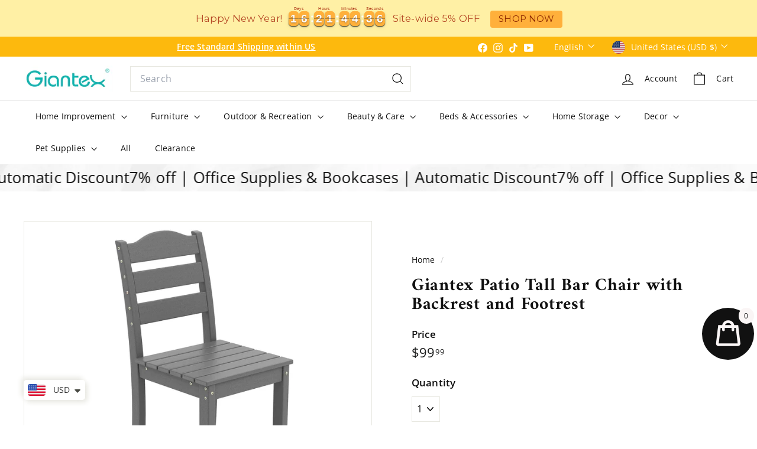

--- FILE ---
content_type: text/html; charset=utf-8
request_url: https://www.giantex.com/products/giantex-outdoor-hdpe-bar-stool-patio-tall-bar-chair-with-backrest-and-footrest-30-inches-counter-height-barstools
body_size: 81454
content:
<!doctype html>
<html class="no-js" lang="en" dir="ltr">
  <head>
  <meta name="google-site-verification" content="GDMPRQP2qcPQUl0DpAfhWn3i42x9YeLf1_exVUpVNag" />
  <meta name="google-site-verification" content="9pruGObD6H2oXzOhy7ozWmcbCVVzXXr6yrS3pnbcmkc" />
  <meta name="ahrefs-site-verification" content="89d0c433f5d2dbf38373d686af5a628b470723edc1f6942f54b090ef2d190208">
    <meta charset="utf-8">
    <meta http-equiv="X-UA-Compatible" content="IE=edge,chrome=1">
    <meta name="viewport" content="width=device-width,initial-scale=1">
    <meta name="theme-color" content="#111111">
    <link rel="canonical" href="https://www.giantex.com/products/giantex-outdoor-hdpe-bar-stool-patio-tall-bar-chair-with-backrest-and-footrest-30-inches-counter-height-barstools">
    <link rel="preconnect" href="https://fonts.shopifycdn.com" crossorigin>
    <link rel="dns-prefetch" href="https://ajax.googleapis.com">
    <link rel="dns-prefetch" href="https://maps.googleapis.com">
    <link rel="dns-prefetch" href="https://maps.gstatic.com">

<!-- Google tag (gtag.js) -->
<script async crossorigin fetchpriority="high" src="/cdn/shopifycloud/importmap-polyfill/es-modules-shim.2.4.0.js"></script>
<script async src="https://www.googletagmanager.com/gtag/js?id=AW-311315387"></script>
<script>
  window.dataLayer = window.dataLayer || [];
  function gtag(){dataLayer.push(arguments);}
  gtag('js', new Date());

  gtag('config', 'AW-311315387');
</script>


  
<!-- Hotjar Tracking Code for https://www.giantex.com/ -->
<script>
    (function(h,o,t,j,a,r){
        h.hj=h.hj||function(){(h.hj.q=h.hj.q||[]).push(arguments)};
        h._hjSettings={hjid:3303935,hjsv:6};
        a=o.getElementsByTagName('head')[0];
        r=o.createElement('script');r.async=1;
        r.src=t+h._hjSettings.hjid+j+h._hjSettings.hjsv;
        a.appendChild(r);
    })(window,document,'https://static.hotjar.com/c/hotjar-','.js?sv=');
</script><link rel="shortcut icon" href="//www.giantex.com/cdn/shop/files/giantex_1_c3620cf8-25a7-4351-85f3-edb38dcf4349_32x32.png?v=1669344993" type="image/png">
<title>Giantex Patio Tall Bar Chair with Backrest and Footrest &ndash; Giantexus</title>
<meta name="description" content="Tired of having to replace your outdoor chairs every so often? Now, with our HDPE bar stool, this problem will be solved immediately! The HDPE material is different than wood and metal, which is anti-crack, anti-rust, weather-resistant, sun-protective, and colorfast to have almost all the advantages of being resistant ">
<meta property="og:site_name" content="Giantexus">
<meta property="og:url" content="https://www.giantex.com/products/giantex-outdoor-hdpe-bar-stool-patio-tall-bar-chair-with-backrest-and-footrest-30-inches-counter-height-barstools">
<meta property="og:title" content="Giantex Patio Tall Bar Chair with Backrest and Footrest">
<meta property="og:type" content="product">
<meta property="og:description" content="Tired of having to replace your outdoor chairs every so often? Now, with our HDPE bar stool, this problem will be solved immediately! The HDPE material is different than wood and metal, which is anti-crack, anti-rust, weather-resistant, sun-protective, and colorfast to have almost all the advantages of being resistant "><meta property="og:image" content="http://www.giantex.com/cdn/shop/files/image_1_a384653b-6c40-4d86-93fe-c1be1ef02b6b.jpg?v=1683705530">
  <meta property="og:image:secure_url" content="https://www.giantex.com/cdn/shop/files/image_1_a384653b-6c40-4d86-93fe-c1be1ef02b6b.jpg?v=1683705530">
  <meta property="og:image:width" content="1600">
  <meta property="og:image:height" content="1600"><meta name="twitter:site" content="@">
<meta name="twitter:card" content="summary_large_image">
<meta name="twitter:title" content="Giantex Patio Tall Bar Chair with Backrest and Footrest">
<meta name="twitter:description" content="Tired of having to replace your outdoor chairs every so often? Now, with our HDPE bar stool, this problem will be solved immediately! The HDPE material is different than wood and metal, which is anti-crack, anti-rust, weather-resistant, sun-protective, and colorfast to have almost all the advantages of being resistant ">

<style data-shopify>@font-face {
  font-family: Amiri;
  font-weight: 700;
  font-style: normal;
  font-display: swap;
  src: url("//www.giantex.com/cdn/fonts/amiri/amiri_n7.18bdf9995a65958ebe1ecc6a8e58369f2e5fde36.woff2") format("woff2"),
       url("//www.giantex.com/cdn/fonts/amiri/amiri_n7.4018e09897bebe29690de457ff22ede457913518.woff") format("woff");
}

  @font-face {
  font-family: "Open Sans";
  font-weight: 400;
  font-style: normal;
  font-display: swap;
  src: url("//www.giantex.com/cdn/fonts/open_sans/opensans_n4.c32e4d4eca5273f6d4ee95ddf54b5bbb75fc9b61.woff2") format("woff2"),
       url("//www.giantex.com/cdn/fonts/open_sans/opensans_n4.5f3406f8d94162b37bfa232b486ac93ee892406d.woff") format("woff");
}


  @font-face {
  font-family: "Open Sans";
  font-weight: 600;
  font-style: normal;
  font-display: swap;
  src: url("//www.giantex.com/cdn/fonts/open_sans/opensans_n6.15aeff3c913c3fe570c19cdfeed14ce10d09fb08.woff2") format("woff2"),
       url("//www.giantex.com/cdn/fonts/open_sans/opensans_n6.14bef14c75f8837a87f70ce22013cb146ee3e9f3.woff") format("woff");
}

  @font-face {
  font-family: "Open Sans";
  font-weight: 400;
  font-style: italic;
  font-display: swap;
  src: url("//www.giantex.com/cdn/fonts/open_sans/opensans_i4.6f1d45f7a46916cc95c694aab32ecbf7509cbf33.woff2") format("woff2"),
       url("//www.giantex.com/cdn/fonts/open_sans/opensans_i4.4efaa52d5a57aa9a57c1556cc2b7465d18839daa.woff") format("woff");
}

  @font-face {
  font-family: "Open Sans";
  font-weight: 600;
  font-style: italic;
  font-display: swap;
  src: url("//www.giantex.com/cdn/fonts/open_sans/opensans_i6.828bbc1b99433eacd7d50c9f0c1bfe16f27b89a3.woff2") format("woff2"),
       url("//www.giantex.com/cdn/fonts/open_sans/opensans_i6.a79e1402e2bbd56b8069014f43ff9c422c30d057.woff") format("woff");
}

</style><link href="//www.giantex.com/cdn/shop/t/68/assets/components.css?v=4071742560215124881766382818" rel="stylesheet" type="text/css" media="all" />

<style data-shopify>:root {
    --color-body: #fff;
    --color-body-alpha-005: rgba(255, 255, 255, 0.05);
    --color-body-dim: #f2f2f2;

    --color-border: #e8e8e1;

    --color-button-primary: #111111;
    --color-button-primary-light: #2b2b2b;
    --color-button-primary-dim: #040404;
    --color-button-primary-text: #ffffff;

    --color-cart-dot: #ba4444;
    --color-cart-dot-text: #fff;

    --color-footer: #3a8888;
    --color-footer-border: #e8e8e1;
    --color-footer-text: #ffffff;

    --color-link: #111111;

    --color-modal-bg: rgba(17, 17, 17, 0.6);

    --color-nav: #ffffff;
    --color-nav-search: #ffffff;
    --color-nav-text: #111111;

    --color-price: #1c1d1d;

    --color-sale-tag: #ba4444;
    --color-sale-tag-text: #ffffff;

    --color-scheme-1-text: #fffaf7;
    --color-scheme-1-bg: #9dcbcb;
    --color-scheme-2-text: #111111;
    --color-scheme-2-bg: #ffffff;
    --color-scheme-3-text: #111111;
    --color-scheme-3-bg: #9dcbcb;

    --color-text-body: #111111;
    --color-text-body-alpha-005: rgba(17, 17, 17, 0.05);
    --color-text-body-alpha-008: rgba(17, 17, 17, 0.08);
    --color-text-savings: #ba4444;

    --color-toolbar: #fdb90d;
    --color-toolbar-text: #fff;

    --url-ico-select: url(//www.giantex.com/cdn/shop/t/68/assets/ico-select.svg);
    --url-swirl-svg: url(//www.giantex.com/cdn/shop/t/68/assets/swirl.svg);

    --header-padding-bottom: 0;

    --page-top-padding: 35px;
    --page-narrow: 780px;
    --page-width-padding: 40px;
    --grid-gutter: 22px;
    --index-section-padding: 60px;
    --section-header-bottom: 40px;
    --collapsible-icon-width: 12px;

    --size-chart-margin: 30px 0;
    --size-chart-icon-margin: 5px;

    --newsletter-reminder-padding: 20px 30px 20px 25px;

    --text-frame-margin: 10px;

    /*Shop Pay Installments*/
    --color-body-text: #111111;
    --color-body: #fff;
    --color-bg: #fff;

    --type-header-primary: Amiri;
    --type-header-fallback: serif;
    --type-header-size: 35px;
    --type-header-weight: 700;
    --type-header-line-height: 1.1;
    --type-header-spacing: 0.025em;

    
      --type-header-transform: none;
    

    --type-base-primary:"Open Sans";
    --type-base-fallback:sans-serif;
    --type-base-size: 16px;
    --type-base-weight: 400;
    --type-base-spacing: 0.01em;
    --type-base-line-height: 1.6;

    --color-small-image-bg: #ffffff;
    --color-small-image-bg-dark: #f7f7f7;
    --color-large-image-bg: #111111;
    --color-large-image-bg-light: #323232;

    --icon-stroke-width: 3px;
    --icon-stroke-line-join: miter;

    
      --button-radius: 0;
      --button-padding: 11px 20px;
    

    
      --roundness: 0;
    

    
      --grid-thickness: 0;
    

    --product-tile-margin: 10%;
    --collection-tile-margin: 15%;

    --swatch-size: 40px;

    
      --swatch-border-radius: 50%;
    
  }

  @media screen and (max-width: 768px) {
    :root {
      --page-top-padding: 15px;
      --page-narrow: 330px;
      --page-width-padding: 17px;
      --grid-gutter: 16px;
      --index-section-padding: 40px;
      --section-header-bottom: 25px;
      --collapsible-icon-width: 10px;
      --text-frame-margin: 7px;
      --type-base-size: 14px;

      
        --roundness: 0;
        --button-padding: 9px 17px;
      
    }
  }</style><link href="//www.giantex.com/cdn/shop/t/68/assets/overrides.css?v=22777653670148856341766382840" rel="stylesheet" type="text/css" media="all" />
<style data-shopify>:root {
        --product-grid-padding: 12px;
      }</style><script>
      document.documentElement.className = document.documentElement.className.replace('no-js', 'js');

      window.theme = window.theme || {};

      theme.settings = {
        themeName: 'Expanse',
        themeVersion: '7.0.0', // x-release-please-version
      };
    </script><script type="importmap">
{
  "imports": {
    "@archetype-themes/custom-elements/base-media": "//www.giantex.com/cdn/shop/t/68/assets/base-media.js?v=180215418933095669231766382804",
    "@archetype-themes/custom-elements/disclosure": "//www.giantex.com/cdn/shop/t/68/assets/disclosure.js?v=182459945533096787091766382820",
    "@archetype-themes/custom-elements/header-search": "//www.giantex.com/cdn/shop/t/68/assets/header-search.js?v=14790263600647437351766382827",
    "@archetype-themes/custom-elements/product-recommendations": "//www.giantex.com/cdn/shop/t/68/assets/product-recommendations.js?v=76410797257285949611766382849",
    "@archetype-themes/custom-elements/swatches": "//www.giantex.com/cdn/shop/t/68/assets/swatches.js?v=115748111205220542111766382866",
    "@archetype-themes/custom-elements/theme-element": "//www.giantex.com/cdn/shop/t/68/assets/theme-element.js?v=23783870107938227301766382876",
    "@archetype-themes/modules/cart-form": "//www.giantex.com/cdn/shop/t/68/assets/cart-form.js?v=112467115607385685851766382811",
    "@archetype-themes/modules/clone-footer": "//www.giantex.com/cdn/shop/t/68/assets/clone-footer.js?v=65189253863211222311766382815",
    "@archetype-themes/modules/collection-sidebar": "//www.giantex.com/cdn/shop/t/68/assets/collection-sidebar.js?v=1325888889692973131766382817",
    "@archetype-themes/modules/drawers": "//www.giantex.com/cdn/shop/t/68/assets/drawers.js?v=133655453772475736011766382821",
    "@archetype-themes/modules/modal": "//www.giantex.com/cdn/shop/t/68/assets/modal.js?v=158707362359803246971766382836",
    "@archetype-themes/modules/nav-dropdown": "//www.giantex.com/cdn/shop/t/68/assets/nav-dropdown.js?v=161891049847192907061766382838",
    "@archetype-themes/modules/photoswipe": "//www.giantex.com/cdn/shop/t/68/assets/photoswipe.js?v=26893319410327140681766382844",
    "@archetype-themes/modules/slideshow": "//www.giantex.com/cdn/shop/t/68/assets/slideshow.js?v=126977017077271715931766382863",
    "@archetype-themes/utils/a11y": "//www.giantex.com/cdn/shop/t/68/assets/a11y.js?v=42141139595583154601766382799",
    "@archetype-themes/utils/ajax-renderer": "//www.giantex.com/cdn/shop/t/68/assets/ajax-renderer.js?v=17957378971572593961766382800",
    "@archetype-themes/utils/currency": "//www.giantex.com/cdn/shop/t/68/assets/currency.js?v=93335643952206747231766382819",
    "@archetype-themes/utils/events": "//www.giantex.com/cdn/shop/t/68/assets/events.js?v=41484686344495800011766382822",
    "@archetype-themes/utils/product-loader": "//www.giantex.com/cdn/shop/t/68/assets/product-loader.js?v=71947287259713254281766382848",
    "@archetype-themes/utils/resource-loader": "//www.giantex.com/cdn/shop/t/68/assets/resource-loader.js?v=81301169148003274841766382852",
    "@archetype-themes/utils/storage": "//www.giantex.com/cdn/shop/t/68/assets/storage.js?v=165714144265540632071766382865",
    "@archetype-themes/utils/theme-editor-event-handler-mixin": "//www.giantex.com/cdn/shop/t/68/assets/theme-editor-event-handler-mixin.js?v=114462069356338668731766382875",
    "@archetype-themes/utils/utils": "//www.giantex.com/cdn/shop/t/68/assets/utils.js?v=117964846174238173191766382880",
    "@archetype-themes/vendors/flickity": "//www.giantex.com/cdn/shop/t/68/assets/flickity.js?v=180040601754775719741766382824",
    "@archetype-themes/vendors/flickity-fade": "//www.giantex.com/cdn/shop/t/68/assets/flickity-fade.js?v=7618156608010510071766382823",
    "@archetype-themes/vendors/in-view": "//www.giantex.com/cdn/shop/t/68/assets/in-view.js?v=158303221847540477331766382830",
    "@archetype-themes/vendors/photoswipe-ui-default.min": "//www.giantex.com/cdn/shop/t/68/assets/photoswipe-ui-default.min.js?v=153569421128418950921766382844",
    "@archetype-themes/vendors/photoswipe.min": "//www.giantex.com/cdn/shop/t/68/assets/photoswipe.min.js?v=159595140210348923361766382845",
    "components/add-to-cart": "//www.giantex.com/cdn/shop/t/68/assets/add-to-cart.js?v=157761415605003885381766382800",
    "components/announcement-bar": "//www.giantex.com/cdn/shop/t/68/assets/announcement-bar.js?v=121029201872210647121766382802",
    "components/block-buy-buttons": "//www.giantex.com/cdn/shop/t/68/assets/block-buy-buttons.js?v=56380689241029412871766382805",
    "components/block-price": "//www.giantex.com/cdn/shop/t/68/assets/block-price.js?v=174793000406617112591766382806",
    "components/block-variant-picker": "//www.giantex.com/cdn/shop/t/68/assets/block-variant-picker.js?v=100675464509634971691766382807",
    "components/cart-note": "//www.giantex.com/cdn/shop/t/68/assets/cart-note.js?v=56198602689862001351766382811",
    "components/close-cart": "//www.giantex.com/cdn/shop/t/68/assets/close-cart.js?v=122851508247342011791766382815",
    "components/collapsible": "//www.giantex.com/cdn/shop/t/68/assets/collapsible.js?v=177773173634684916621766382816",
    "components/collection-mobile-filters": "//www.giantex.com/cdn/shop/t/68/assets/collection-mobile-filters.js?v=141085733159431533581766382816",
    "components/gift-card-recipient-form": "//www.giantex.com/cdn/shop/t/68/assets/gift-card-recipient-form.js?v=25114532869471163621766382824",
    "components/header-cart-drawer": "//www.giantex.com/cdn/shop/t/68/assets/header-cart-drawer.js?v=10438076937880405391766382826",
    "components/header-drawer": "//www.giantex.com/cdn/shop/t/68/assets/header-drawer.js?v=12194218155632391321766382826",
    "components/header-mobile-nav": "//www.giantex.com/cdn/shop/t/68/assets/header-mobile-nav.js?v=77324086688366174111766382827",
    "components/header-nav": "//www.giantex.com/cdn/shop/t/68/assets/header-nav.js?v=134448756228213604281766382827",
    "components/item-grid": "//www.giantex.com/cdn/shop/t/68/assets/item-grid.js?v=109905781791598941741766382832",
    "components/map": "//www.giantex.com/cdn/shop/t/68/assets/map.js?v=113321260895345124881766382835",
    "components/model-media": "//www.giantex.com/cdn/shop/t/68/assets/model-media.js?v=72293555598817173731766382837",
    "components/newsletter-reminder": "//www.giantex.com/cdn/shop/t/68/assets/newsletter-reminder.js?v=35744343425145152751766382838",
    "components/parallax-image": "//www.giantex.com/cdn/shop/t/68/assets/parallax-image.js?v=59188309605188605141766382841",
    "components/predictive-search": "//www.giantex.com/cdn/shop/t/68/assets/predictive-search.js?v=165210660372665716981766382846",
    "components/price-range": "//www.giantex.com/cdn/shop/t/68/assets/price-range.js?v=87243038936141742371766382847",
    "components/product-images": "//www.giantex.com/cdn/shop/t/68/assets/product-images.js?v=101208797313625026491766382848",
    "components/product-inventory": "//www.giantex.com/cdn/shop/t/68/assets/product-inventory.js?v=69607211263097186841766382848",
    "components/quantity-selector": "//www.giantex.com/cdn/shop/t/68/assets/quantity-selector.js?v=29811676615099985201766382850",
    "components/quick-add": "//www.giantex.com/cdn/shop/t/68/assets/quick-add.js?v=112070224713420499361766382851",
    "components/quick-shop": "//www.giantex.com/cdn/shop/t/68/assets/quick-shop.js?v=169214600794817870211766382851",
    "components/rte": "//www.giantex.com/cdn/shop/t/68/assets/rte.js?v=175428553801475883871766382853",
    "components/section-advanced-accordion": "//www.giantex.com/cdn/shop/t/68/assets/section-advanced-accordion.js?v=172994900201510659141766382854",
    "components/section-age-verification-popup": "//www.giantex.com/cdn/shop/t/68/assets/section-age-verification-popup.js?v=133696332194319723851766382854",
    "components/section-background-image-text": "//www.giantex.com/cdn/shop/t/68/assets/section-background-image-text.js?v=21722524035606903071766382855",
    "components/section-collection-header": "//www.giantex.com/cdn/shop/t/68/assets/section-collection-header.js?v=38468508189529151931766382855",
    "components/section-countdown": "//www.giantex.com/cdn/shop/t/68/assets/section-countdown.js?v=75237863181774550081766382855",
    "components/section-footer": "//www.giantex.com/cdn/shop/t/68/assets/section-footer.js?v=148713697742347807881766382856",
    "components/section-header": "//www.giantex.com/cdn/shop/t/68/assets/section-header.js?v=146891184291599232001766382856",
    "components/section-hotspots": "//www.giantex.com/cdn/shop/t/68/assets/section-hotspots.js?v=123038301200020945031766382856",
    "components/section-image-compare": "//www.giantex.com/cdn/shop/t/68/assets/section-image-compare.js?v=84708806597935999591766382857",
    "components/section-main-addresses": "//www.giantex.com/cdn/shop/t/68/assets/section-main-addresses.js?v=38269558316828166111766382857",
    "components/section-main-cart": "//www.giantex.com/cdn/shop/t/68/assets/section-main-cart.js?v=104282612614769570861766382857",
    "components/section-main-login": "//www.giantex.com/cdn/shop/t/68/assets/section-main-login.js?v=141583384861984065451766382858",
    "components/section-more-products-vendor": "//www.giantex.com/cdn/shop/t/68/assets/section-more-products-vendor.js?v=139037179476081649891766382858",
    "components/section-newsletter-popup": "//www.giantex.com/cdn/shop/t/68/assets/section-newsletter-popup.js?v=14748164573072822331766382859",
    "components/section-password-header": "//www.giantex.com/cdn/shop/t/68/assets/section-password-header.js?v=180461259096248157561766382859",
    "components/section-recently-viewed": "//www.giantex.com/cdn/shop/t/68/assets/section-recently-viewed.js?v=55908193119123770971766382860",
    "components/section-testimonials": "//www.giantex.com/cdn/shop/t/68/assets/section-testimonials.js?v=1105492954700041671766382860",
    "components/store-availability": "//www.giantex.com/cdn/shop/t/68/assets/store-availability.js?v=3599424513449990531766382865",
    "components/theme-editor": "//www.giantex.com/cdn/shop/t/68/assets/theme-editor.js?v=7962243367912863361766382876",
    "components/toggle-cart": "//www.giantex.com/cdn/shop/t/68/assets/toggle-cart.js?v=38431333347854231931766382877",
    "components/toggle-menu": "//www.giantex.com/cdn/shop/t/68/assets/toggle-menu.js?v=184417730195572818991766382877",
    "components/toggle-search": "//www.giantex.com/cdn/shop/t/68/assets/toggle-search.js?v=152152935064256525541766382878",
    "components/tool-tip": "//www.giantex.com/cdn/shop/t/68/assets/tool-tip.js?v=111952048857288946281766382879",
    "components/tool-tip-trigger": "//www.giantex.com/cdn/shop/t/68/assets/tool-tip-trigger.js?v=51579085798980736711766382878",
    "components/variant-sku": "//www.giantex.com/cdn/shop/t/68/assets/variant-sku.js?v=181636493864733257641766382881",
    "components/video-media": "//www.giantex.com/cdn/shop/t/68/assets/video-media.js?v=117747228584985477391766382881",
    "nouislider": "//www.giantex.com/cdn/shop/t/68/assets/nouislider.js?v=100438778919154896961766382839"
  }
}
</script>
<script>
  if (!(HTMLScriptElement.supports && HTMLScriptElement.supports('importmap'))) {
    const el = document.createElement('script')
    el.async = true
    el.src = "//www.giantex.com/cdn/shop/t/68/assets/es-module-shims.min.js?v=3197203922110785981766382822"
    document.head.appendChild(el)
  }
</script>

<script type="module" src="//www.giantex.com/cdn/shop/t/68/assets/is-land.min.js?v=92343381495565747271766382831"></script>



<script type="module">
  try {
    const importMap = document.querySelector('script[type="importmap"]')
    const importMapJson = JSON.parse(importMap.textContent)
    const importMapModules = Object.values(importMapJson.imports)
    for (let i = 0; i < importMapModules.length; i++) {
      const link = document.createElement('link')
      link.rel = 'modulepreload'
      link.href = importMapModules[i]
      document.head.appendChild(link)
    }
  } catch (e) {
    console.error(e)
  }
</script>

<script>window.performance && window.performance.mark && window.performance.mark('shopify.content_for_header.start');</script><meta id="shopify-digital-wallet" name="shopify-digital-wallet" content="/58531053733/digital_wallets/dialog">
<meta name="shopify-checkout-api-token" content="76d40f80d9d9e613bc184914605c6021">
<meta id="in-context-paypal-metadata" data-shop-id="58531053733" data-venmo-supported="false" data-environment="production" data-locale="en_US" data-paypal-v4="true" data-currency="USD">
<link rel="alternate" type="application/json+oembed" href="https://www.giantex.com/products/giantex-outdoor-hdpe-bar-stool-patio-tall-bar-chair-with-backrest-and-footrest-30-inches-counter-height-barstools.oembed">
<script async="async" src="/checkouts/internal/preloads.js?locale=en-US"></script>
<script id="shopify-features" type="application/json">{"accessToken":"76d40f80d9d9e613bc184914605c6021","betas":["rich-media-storefront-analytics"],"domain":"www.giantex.com","predictiveSearch":true,"shopId":58531053733,"locale":"en"}</script>
<script>var Shopify = Shopify || {};
Shopify.shop = "giantexus.myshopify.com";
Shopify.locale = "en";
Shopify.currency = {"active":"USD","rate":"1.0"};
Shopify.country = "US";
Shopify.theme = {"name":"New Year 2026","id":157594648818,"schema_name":"Expanse","schema_version":"7.0.0","theme_store_id":902,"role":"main"};
Shopify.theme.handle = "null";
Shopify.theme.style = {"id":null,"handle":null};
Shopify.cdnHost = "www.giantex.com/cdn";
Shopify.routes = Shopify.routes || {};
Shopify.routes.root = "/";</script>
<script type="module">!function(o){(o.Shopify=o.Shopify||{}).modules=!0}(window);</script>
<script>!function(o){function n(){var o=[];function n(){o.push(Array.prototype.slice.apply(arguments))}return n.q=o,n}var t=o.Shopify=o.Shopify||{};t.loadFeatures=n(),t.autoloadFeatures=n()}(window);</script>
<script id="shop-js-analytics" type="application/json">{"pageType":"product"}</script>
<script defer="defer" async type="module" src="//www.giantex.com/cdn/shopifycloud/shop-js/modules/v2/client.init-shop-cart-sync_IZsNAliE.en.esm.js"></script>
<script defer="defer" async type="module" src="//www.giantex.com/cdn/shopifycloud/shop-js/modules/v2/chunk.common_0OUaOowp.esm.js"></script>
<script type="module">
  await import("//www.giantex.com/cdn/shopifycloud/shop-js/modules/v2/client.init-shop-cart-sync_IZsNAliE.en.esm.js");
await import("//www.giantex.com/cdn/shopifycloud/shop-js/modules/v2/chunk.common_0OUaOowp.esm.js");

  window.Shopify.SignInWithShop?.initShopCartSync?.({"fedCMEnabled":true,"windoidEnabled":true});

</script>
<script>(function() {
  var isLoaded = false;
  function asyncLoad() {
    if (isLoaded) return;
    isLoaded = true;
    var urls = ["https:\/\/cdn.nfcube.com\/c04ce593e4a1b27fd60956174be20796.js?shop=giantexus.myshopify.com","https:\/\/cdn.shopify.com\/s\/files\/1\/0449\/2568\/1820\/t\/4\/assets\/booster_currency.js?v=1624978055\u0026shop=giantexus.myshopify.com","https:\/\/cdn.shopify.com\/s\/files\/1\/0449\/2568\/1820\/t\/4\/assets\/booster_currency.js?v=1624978055\u0026shop=giantexus.myshopify.com","https:\/\/static.shareasale.com\/json\/shopify\/shareasale-tracking.js?sasmid=117595\u0026ssmtid=19038\u0026scid=1\u0026shop=giantexus.myshopify.com"];
    for (var i = 0; i < urls.length; i++) {
      var s = document.createElement('script');
      s.type = 'text/javascript';
      s.async = true;
      s.src = urls[i];
      var x = document.getElementsByTagName('script')[0];
      x.parentNode.insertBefore(s, x);
    }
  };
  if(window.attachEvent) {
    window.attachEvent('onload', asyncLoad);
  } else {
    window.addEventListener('load', asyncLoad, false);
  }
})();</script>
<script id="__st">var __st={"a":58531053733,"offset":-28800,"reqid":"e6a14165-704a-4773-bdfd-fda670e5f281-1768414447","pageurl":"www.giantex.com\/products\/giantex-outdoor-hdpe-bar-stool-patio-tall-bar-chair-with-backrest-and-footrest-30-inches-counter-height-barstools","u":"549c8455f9de","p":"product","rtyp":"product","rid":7910290227442};</script>
<script>window.ShopifyPaypalV4VisibilityTracking = true;</script>
<script id="captcha-bootstrap">!function(){'use strict';const t='contact',e='account',n='new_comment',o=[[t,t],['blogs',n],['comments',n],[t,'customer']],c=[[e,'customer_login'],[e,'guest_login'],[e,'recover_customer_password'],[e,'create_customer']],r=t=>t.map((([t,e])=>`form[action*='/${t}']:not([data-nocaptcha='true']) input[name='form_type'][value='${e}']`)).join(','),a=t=>()=>t?[...document.querySelectorAll(t)].map((t=>t.form)):[];function s(){const t=[...o],e=r(t);return a(e)}const i='password',u='form_key',d=['recaptcha-v3-token','g-recaptcha-response','h-captcha-response',i],f=()=>{try{return window.sessionStorage}catch{return}},m='__shopify_v',_=t=>t.elements[u];function p(t,e,n=!1){try{const o=window.sessionStorage,c=JSON.parse(o.getItem(e)),{data:r}=function(t){const{data:e,action:n}=t;return t[m]||n?{data:e,action:n}:{data:t,action:n}}(c);for(const[e,n]of Object.entries(r))t.elements[e]&&(t.elements[e].value=n);n&&o.removeItem(e)}catch(o){console.error('form repopulation failed',{error:o})}}const l='form_type',E='cptcha';function T(t){t.dataset[E]=!0}const w=window,h=w.document,L='Shopify',v='ce_forms',y='captcha';let A=!1;((t,e)=>{const n=(g='f06e6c50-85a8-45c8-87d0-21a2b65856fe',I='https://cdn.shopify.com/shopifycloud/storefront-forms-hcaptcha/ce_storefront_forms_captcha_hcaptcha.v1.5.2.iife.js',D={infoText:'Protected by hCaptcha',privacyText:'Privacy',termsText:'Terms'},(t,e,n)=>{const o=w[L][v],c=o.bindForm;if(c)return c(t,g,e,D).then(n);var r;o.q.push([[t,g,e,D],n]),r=I,A||(h.body.append(Object.assign(h.createElement('script'),{id:'captcha-provider',async:!0,src:r})),A=!0)});var g,I,D;w[L]=w[L]||{},w[L][v]=w[L][v]||{},w[L][v].q=[],w[L][y]=w[L][y]||{},w[L][y].protect=function(t,e){n(t,void 0,e),T(t)},Object.freeze(w[L][y]),function(t,e,n,w,h,L){const[v,y,A,g]=function(t,e,n){const i=e?o:[],u=t?c:[],d=[...i,...u],f=r(d),m=r(i),_=r(d.filter((([t,e])=>n.includes(e))));return[a(f),a(m),a(_),s()]}(w,h,L),I=t=>{const e=t.target;return e instanceof HTMLFormElement?e:e&&e.form},D=t=>v().includes(t);t.addEventListener('submit',(t=>{const e=I(t);if(!e)return;const n=D(e)&&!e.dataset.hcaptchaBound&&!e.dataset.recaptchaBound,o=_(e),c=g().includes(e)&&(!o||!o.value);(n||c)&&t.preventDefault(),c&&!n&&(function(t){try{if(!f())return;!function(t){const e=f();if(!e)return;const n=_(t);if(!n)return;const o=n.value;o&&e.removeItem(o)}(t);const e=Array.from(Array(32),(()=>Math.random().toString(36)[2])).join('');!function(t,e){_(t)||t.append(Object.assign(document.createElement('input'),{type:'hidden',name:u})),t.elements[u].value=e}(t,e),function(t,e){const n=f();if(!n)return;const o=[...t.querySelectorAll(`input[type='${i}']`)].map((({name:t})=>t)),c=[...d,...o],r={};for(const[a,s]of new FormData(t).entries())c.includes(a)||(r[a]=s);n.setItem(e,JSON.stringify({[m]:1,action:t.action,data:r}))}(t,e)}catch(e){console.error('failed to persist form',e)}}(e),e.submit())}));const S=(t,e)=>{t&&!t.dataset[E]&&(n(t,e.some((e=>e===t))),T(t))};for(const o of['focusin','change'])t.addEventListener(o,(t=>{const e=I(t);D(e)&&S(e,y())}));const B=e.get('form_key'),M=e.get(l),P=B&&M;t.addEventListener('DOMContentLoaded',(()=>{const t=y();if(P)for(const e of t)e.elements[l].value===M&&p(e,B);[...new Set([...A(),...v().filter((t=>'true'===t.dataset.shopifyCaptcha))])].forEach((e=>S(e,t)))}))}(h,new URLSearchParams(w.location.search),n,t,e,['guest_login'])})(!0,!0)}();</script>
<script integrity="sha256-4kQ18oKyAcykRKYeNunJcIwy7WH5gtpwJnB7kiuLZ1E=" data-source-attribution="shopify.loadfeatures" defer="defer" src="//www.giantex.com/cdn/shopifycloud/storefront/assets/storefront/load_feature-a0a9edcb.js" crossorigin="anonymous"></script>
<script data-source-attribution="shopify.dynamic_checkout.dynamic.init">var Shopify=Shopify||{};Shopify.PaymentButton=Shopify.PaymentButton||{isStorefrontPortableWallets:!0,init:function(){window.Shopify.PaymentButton.init=function(){};var t=document.createElement("script");t.src="https://www.giantex.com/cdn/shopifycloud/portable-wallets/latest/portable-wallets.en.js",t.type="module",document.head.appendChild(t)}};
</script>
<script data-source-attribution="shopify.dynamic_checkout.buyer_consent">
  function portableWalletsHideBuyerConsent(e){var t=document.getElementById("shopify-buyer-consent"),n=document.getElementById("shopify-subscription-policy-button");t&&n&&(t.classList.add("hidden"),t.setAttribute("aria-hidden","true"),n.removeEventListener("click",e))}function portableWalletsShowBuyerConsent(e){var t=document.getElementById("shopify-buyer-consent"),n=document.getElementById("shopify-subscription-policy-button");t&&n&&(t.classList.remove("hidden"),t.removeAttribute("aria-hidden"),n.addEventListener("click",e))}window.Shopify?.PaymentButton&&(window.Shopify.PaymentButton.hideBuyerConsent=portableWalletsHideBuyerConsent,window.Shopify.PaymentButton.showBuyerConsent=portableWalletsShowBuyerConsent);
</script>
<script>
  function portableWalletsCleanup(e){e&&e.src&&console.error("Failed to load portable wallets script "+e.src);var t=document.querySelectorAll("shopify-accelerated-checkout .shopify-payment-button__skeleton, shopify-accelerated-checkout-cart .wallet-cart-button__skeleton"),e=document.getElementById("shopify-buyer-consent");for(let e=0;e<t.length;e++)t[e].remove();e&&e.remove()}function portableWalletsNotLoadedAsModule(e){e instanceof ErrorEvent&&"string"==typeof e.message&&e.message.includes("import.meta")&&"string"==typeof e.filename&&e.filename.includes("portable-wallets")&&(window.removeEventListener("error",portableWalletsNotLoadedAsModule),window.Shopify.PaymentButton.failedToLoad=e,"loading"===document.readyState?document.addEventListener("DOMContentLoaded",window.Shopify.PaymentButton.init):window.Shopify.PaymentButton.init())}window.addEventListener("error",portableWalletsNotLoadedAsModule);
</script>

<script type="module" src="https://www.giantex.com/cdn/shopifycloud/portable-wallets/latest/portable-wallets.en.js" onError="portableWalletsCleanup(this)" crossorigin="anonymous"></script>
<script nomodule>
  document.addEventListener("DOMContentLoaded", portableWalletsCleanup);
</script>

<link id="shopify-accelerated-checkout-styles" rel="stylesheet" media="screen" href="https://www.giantex.com/cdn/shopifycloud/portable-wallets/latest/accelerated-checkout-backwards-compat.css" crossorigin="anonymous">
<style id="shopify-accelerated-checkout-cart">
        #shopify-buyer-consent {
  margin-top: 1em;
  display: inline-block;
  width: 100%;
}

#shopify-buyer-consent.hidden {
  display: none;
}

#shopify-subscription-policy-button {
  background: none;
  border: none;
  padding: 0;
  text-decoration: underline;
  font-size: inherit;
  cursor: pointer;
}

#shopify-subscription-policy-button::before {
  box-shadow: none;
}

      </style>

<script>window.performance && window.performance.mark && window.performance.mark('shopify.content_for_header.end');</script>

    <script src="//www.giantex.com/cdn/shop/t/68/assets/theme.js?v=113616480651186619411766382876" defer="defer"></script>

  <!-- BEGIN app block: shopify://apps/instafeed/blocks/head-block/c447db20-095d-4a10-9725-b5977662c9d5 --><link rel="preconnect" href="https://cdn.nfcube.com/">
<link rel="preconnect" href="https://scontent.cdninstagram.com/">






<!-- END app block --><!-- BEGIN app block: shopify://apps/xb-ai-cart-upsell/blocks/core_script/e9179814-5d2a-40d0-a03d-245bcb819e73 --><!-- BEGIN app snippet: current-product-data --><div
  class="xb-upsell-data"
  id="xb-cart-data"
  style="display: none;"
  data-xb-token="00a18fcbbc99b95fbe35dbba0deb470e"
>
  <input type="hidden" id="current-p-id" value="7910290227442"><input type="hidden" id="current-p-collections" value="468560412914,446482252018,275078021285,275087556773,275019497637,413714088178,398477623538">
  <input type="hidden" id="current-shop-id" value="58531053733">
  <input type="hidden" id="current-shop-domain" value="www.giantex.com">

  <input type="hidden" id="current-customer-id" value="">
  <input type="hidden" id="current-collection-id" value="">
  <input type="hidden" id="current-page-name" value="product">

  <input
    type="hidden"
    id="cart-line-items"
    value=""
  >
</div>
<script>
  window.xb_cart_money_format = '<span class="money">\$\{\{amount\}\}</span>';
  window.xb_cart_money_with_currency_format = '<span class="money">\$\{\{amount\}\}</span>';
</script>
<script>
  window.xb_cart_money_format = "${{amount}}";
</script>
<script>
  window.xb_cart_money_format = '${{amount}}';
</script>
<script>
  window.xb_cart_money_with_currency_format = "${{amount}} USD";
</script>
<script>
  window.xb_cart_money_with_currency_format = '${{amount}} USD';
</script><script>
    window.xb_cart_current_product = {"id":7910290227442,"title":"Giantex Patio Tall Bar Chair with Backrest and Footrest","handle":"giantex-outdoor-hdpe-bar-stool-patio-tall-bar-chair-with-backrest-and-footrest-30-inches-counter-height-barstools","description":"\u003cp\u003e\u003cspan style=\"font-size: 0.875rem;\"\u003eTired of having to replace your outdoor chairs every so often? Now, with our HDPE bar stool, this problem will be solved immediately! The HDPE material is different than wood and metal, which is anti-crack, anti-rust, weather-resistant, sun-protective, and colorfast to have almost all the advantages of being resistant to the outdoor environment. Likewise, it does not need to be painted, stained, waterproofed, or other similar maintenance, just clean it with soapy water for great convenience. In addition to the durability and maintenance, this outdoor bar stool also provides you with a comfy sitting experience thanks to its curved backrest and wide footrest.\u003c\/span\u003e\u003c\/p\u003e\n\u003ch2\u003e\u003cstrong\u003eFeatures\u003c\/strong\u003e\u003c\/h2\u003e\n\u003cul class=\"a-unordered-list a-vertical a-spacing-mini\"\u003e\n\u003cli class=\"a-spacing-mini\"\u003e\u003cspan class=\"a-list-item\"\u003e\u003cstrong\u003e HDPE Material:\u003c\/strong\u003e Different from normal wood that is easy to crack, the selected HDPE material makes this bar stool anti-crack, all-weather, and sun-protective to withstand changing weather.\u003c\/span\u003e\u003c\/li\u003e\n\u003c\/ul\u003e\n\u003cdiv style=\"text-align: left;\"\u003e\u003cimg style=\"margin-bottom: 16px; float: none;\" alt=\"Giantex Outdoor HDPE Bar Stool, Patio Tall Bar Chair with Backrest and Footrest, 30 Inches Counter Height Barstools\" src=\"https:\/\/www.giantex.com\/cdn\/shop\/files\/image_4_94fffc2e-815d-4081-be7a-e630a5a185fc_1800x1800.jpg?v=1683705529\"\u003e\u003c\/div\u003e\n\u003cul class=\"a-unordered-list a-vertical a-spacing-mini\"\u003e\n\u003cli class=\"a-spacing-mini\"\u003e\u003cspan class=\"a-list-item\"\u003e\u003cstrong\u003e Color-stay Tech:\u003c\/strong\u003e Apart from these advantages, the HDPE material is colorfast as well, which means it requires no painting, staining, or waterproofing, just wipe it with soapy water for low maintenance.\u003c\/span\u003e\u003c\/li\u003e\n\u003c\/ul\u003e\n\u003cdiv style=\"text-align: left;\"\u003e\u003cimg style=\"margin-bottom: 16px; float: none;\" alt=\"Giantex Outdoor HDPE Bar Stool, Patio Tall Bar Chair with Backrest and Footrest, 30 Inches Counter Height Barstools\" src=\"https:\/\/www.giantex.com\/cdn\/shop\/files\/image_6_ed4a5292-4c72-46c2-a1b2-b868393d23b6_1800x1800.jpg?v=1683705529\"\u003e\u003c\/div\u003e\n\u003cul class=\"a-unordered-list a-vertical a-spacing-mini\"\u003e\n\u003cli class=\"a-spacing-mini\"\u003e\u003cspan class=\"a-list-item\"\u003e\u003cstrong\u003e 30 Inches Seat Height:\u003c\/strong\u003e This patio bar chair with a 30\" seat height matches your bar table (not included) with 43.5\"-47\" height, making it a perfect complement for your outdoors. Overall dimensions: 24\" x 18\" x 48\" (L x W x H).\u003c\/span\u003e\u003c\/li\u003e\n\u003c\/ul\u003e\n\u003cdiv style=\"text-align: left;\"\u003e\u003cimg style=\"margin-bottom: 16px; float: none;\" alt=\"Giantex Outdoor HDPE Bar Stool, Patio Tall Bar Chair with Backrest and Footrest, 30 Inches Counter Height Barstools\" src=\"https:\/\/www.giantex.com\/cdn\/shop\/files\/image_3_e7c12ed8-7bbc-4847-9fd0-d4ebd310a5fa_1800x1800.jpg?v=1683705529\"\u003e\u003c\/div\u003e\n\u003cul class=\"a-unordered-list a-vertical a-spacing-mini\"\u003e\n\u003cli class=\"a-spacing-mini\"\u003e\u003cspan class=\"a-list-item\"\u003e\u003cstrong\u003e Longer Lifespan:\u003c\/strong\u003e Each part is tightened by 304 stainless steel screws that ensure stronger stability and higher durability. Moreover, the slatted design facilitates water drainage on rainy days.\u003c\/span\u003e\u003c\/li\u003e\n\u003c\/ul\u003e\n\u003cdiv style=\"text-align: left;\"\u003e\u003cimg style=\"margin-bottom: 16px; float: none;\" alt=\"Giantex Outdoor HDPE Bar Stool, Patio Tall Bar Chair with Backrest and Footrest, 30 Inches Counter Height Barstools\" src=\"https:\/\/www.giantex.com\/cdn\/shop\/files\/image_8_d5782266-ca8a-487b-8d93-ed5ab425b074_1800x1800.jpg?v=1683705529\"\u003e\u003c\/div\u003e\n\u003cul class=\"a-unordered-list a-vertical a-spacing-mini\"\u003e\n\u003cli class=\"a-spacing-mini\"\u003e\u003cspan class=\"a-list-item\"\u003e\u003cstrong\u003e Wider Space for Your Feet:\u003c\/strong\u003e This ergonomic bar stool features a comfortable footrest that is wider than others, creating a great space to rest your feet for full relaxation. Besides, the curved backrest provides extra coziness for you.\u003c\/span\u003e\u003c\/li\u003e\n\u003c\/ul\u003e\n\u003cdiv style=\"text-align: left;\"\u003e\u003cimg style=\"margin-bottom: 16px; float: none;\" alt=\"Giantex Outdoor HDPE Bar Stool, Patio Tall Bar Chair with Backrest and Footrest, 30 Inches Counter Height Barstools\" src=\"https:\/\/www.giantex.com\/cdn\/shop\/files\/image_5_f2083656-86a3-4d36-a75a-2e7fcba3bdeb_1800x1800.jpg?v=1683705528\"\u003e\u003c\/div\u003e\n\u003ch2\u003e\u003cspan class=\"a-list-item\"\u003e\u003cspan\u003e \u003cstrong\u003eSpecifications\u003c\/strong\u003e:\u003c\/span\u003e\u003c\/span\u003e\u003c\/h2\u003e\n\u003cp\u003e\u003cspan class=\"a-list-item\"\u003e\u003cspan\u003eColor: Gray\/Black\/\u003cspan id=\"inline-twister-expanded-dimension-text-color_name\" class=\"a-size-base a-color-base inline-twister-dim-title-value a-text-bold\"\u003eNavy\u003c\/span\u003e\u003cbr\u003eMaterial: HDPE\u003cbr\u003eOverall Dimension: 24\" x 18\" x 48\" (L x W x H)\u003cbr\u003eSeat Height from the Ground: 30\"\u003cbr\u003eNet Weight: 31 lbs\u003cbr\u003eWeight Capacity: 360 lbs\u003c\/span\u003e\u003c\/span\u003e\u003c\/p\u003e\n\u003ch2\u003e\u003cspan class=\"a-list-item\"\u003e\u003cspan\u003ePackage Include:\u003c\/span\u003e\u003c\/span\u003e\u003c\/h2\u003e\n\u003cp\u003e\u003cspan class=\"a-list-item\"\u003e\u003cspan\u003e1 x Bar Stool\u003cbr\u003e1 x Instruction\u003c\/span\u003e\u003c\/span\u003e\u003c\/p\u003e","published_at":"2023-05-10T00:58:46-07:00","created_at":"2023-05-10T00:58:46-07:00","vendor":"Giantexus","type":"Outdoor Seating","tags":["save 5% off"],"price":9999,"price_min":9999,"price_max":46999,"available":true,"price_varies":true,"compare_at_price":0,"compare_at_price_min":0,"compare_at_price_max":0,"compare_at_price_varies":false,"variants":[{"id":44504035426546,"title":"1 \/ Gray","option1":"1","option2":"Gray","option3":null,"sku":"NP10896GR","requires_shipping":true,"taxable":false,"featured_image":{"id":40018069061874,"product_id":7910290227442,"position":1,"created_at":"2023-05-10T00:58:46-07:00","updated_at":"2023-05-10T00:58:50-07:00","alt":"Giantex Outdoor HDPE Bar Stool, Patio Tall Bar Chair with Backrest and Footrest, 30 Inches Counter Height Barstools","width":1600,"height":1600,"src":"\/\/www.giantex.com\/cdn\/shop\/files\/image_1_a384653b-6c40-4d86-93fe-c1be1ef02b6b.jpg?v=1683705530","variant_ids":[44504035426546]},"available":true,"name":"Giantex Patio Tall Bar Chair with Backrest and Footrest - 1 \/ Gray","public_title":"1 \/ Gray","options":["1","Gray"],"price":9999,"weight":3000,"compare_at_price":0,"inventory_management":"shopify","barcode":"798470004078","featured_media":{"alt":"Giantex Outdoor HDPE Bar Stool, Patio Tall Bar Chair with Backrest and Footrest, 30 Inches Counter Height Barstools","id":32614778470642,"position":1,"preview_image":{"aspect_ratio":1.0,"height":1600,"width":1600,"src":"\/\/www.giantex.com\/cdn\/shop\/files\/image_1_a384653b-6c40-4d86-93fe-c1be1ef02b6b.jpg?v=1683705530"}},"requires_selling_plan":false,"selling_plan_allocations":[]},{"id":47293709123826,"title":"1 \/ Turquoise","option1":"1","option2":"Turquoise","option3":null,"sku":"NP10896TU","requires_shipping":true,"taxable":false,"featured_image":{"id":45021450010866,"product_id":7910290227442,"position":11,"created_at":"2025-02-13T23:38:20-08:00","updated_at":"2025-02-13T23:38:22-08:00","alt":null,"width":1600,"height":1600,"src":"\/\/www.giantex.com\/cdn\/shop\/files\/image_1_1_1e11e4da-4b23-41b7-9f13-52b2441d68b2.jpg?v=1739518702","variant_ids":[47293709123826]},"available":true,"name":"Giantex Patio Tall Bar Chair with Backrest and Footrest - 1 \/ Turquoise","public_title":"1 \/ Turquoise","options":["1","Turquoise"],"price":10499,"weight":3000,"compare_at_price":0,"inventory_management":"shopify","barcode":"798470634107","featured_media":{"alt":null,"id":37133433503986,"position":11,"preview_image":{"aspect_ratio":1.0,"height":1600,"width":1600,"src":"\/\/www.giantex.com\/cdn\/shop\/files\/image_1_1_1e11e4da-4b23-41b7-9f13-52b2441d68b2.jpg?v=1739518702"}},"requires_selling_plan":false,"selling_plan_allocations":[]},{"id":47581083926770,"title":"1 \/ Black","option1":"1","option2":"Black","option3":null,"sku":"NP10896BK","requires_shipping":true,"taxable":false,"featured_image":{"id":45705196536050,"product_id":7910290227442,"position":13,"created_at":"2025-05-19T23:54:58-07:00","updated_at":"2025-05-19T23:54:59-07:00","alt":null,"width":1600,"height":1600,"src":"\/\/www.giantex.com\/cdn\/shop\/files\/image_1_6_f53066a1-b0a3-4a0b-a08b-4ed61a2b7e23.jpg?v=1747724099","variant_ids":[47581083926770]},"available":true,"name":"Giantex Patio Tall Bar Chair with Backrest and Footrest - 1 \/ Black","public_title":"1 \/ Black","options":["1","Black"],"price":13499,"weight":3000,"compare_at_price":0,"inventory_management":"shopify","barcode":"798470634114","featured_media":{"alt":null,"id":37612989939954,"position":13,"preview_image":{"aspect_ratio":1.0,"height":1600,"width":1600,"src":"\/\/www.giantex.com\/cdn\/shop\/files\/image_1_6_f53066a1-b0a3-4a0b-a08b-4ed61a2b7e23.jpg?v=1747724099"}},"requires_selling_plan":false,"selling_plan_allocations":[]},{"id":47581083959538,"title":"1 \/ Navy","option1":"1","option2":"Navy","option3":null,"sku":"NP10896NY","requires_shipping":true,"taxable":false,"featured_image":{"id":45705197617394,"product_id":7910290227442,"position":14,"created_at":"2025-05-19T23:55:31-07:00","updated_at":"2025-05-19T23:55:32-07:00","alt":null,"width":1600,"height":1600,"src":"\/\/www.giantex.com\/cdn\/shop\/files\/image_1_7_cf40b4a2-e31b-450e-90c9-b13ff201a1e1.jpg?v=1747724132","variant_ids":[47581083959538]},"available":true,"name":"Giantex Patio Tall Bar Chair with Backrest and Footrest - 1 \/ Navy","public_title":"1 \/ Navy","options":["1","Navy"],"price":9999,"weight":3000,"compare_at_price":0,"inventory_management":"shopify","barcode":"798470634121","featured_media":{"alt":null,"id":37612990529778,"position":14,"preview_image":{"aspect_ratio":1.0,"height":1600,"width":1600,"src":"\/\/www.giantex.com\/cdn\/shop\/files\/image_1_7_cf40b4a2-e31b-450e-90c9-b13ff201a1e1.jpg?v=1747724132"}},"requires_selling_plan":false,"selling_plan_allocations":[]},{"id":44504035459314,"title":"2 \/ Gray","option1":"2","option2":"Gray","option3":null,"sku":"2*NP10896GR","requires_shipping":true,"taxable":false,"featured_image":{"id":40018068865266,"product_id":7910290227442,"position":10,"created_at":"2023-05-10T00:58:47-07:00","updated_at":"2023-05-10T00:58:49-07:00","alt":"Giantex Outdoor HDPE Bar Stool, Patio Tall Bar Chair with Backrest and Footrest, 30 Inches Counter Height Barstools","width":1600,"height":1600,"src":"\/\/www.giantex.com\/cdn\/shop\/files\/image_1_e6f31cf8-5395-40a6-b400-5818ed1b04da.jpg?v=1683705529","variant_ids":[44504035459314]},"available":true,"name":"Giantex Patio Tall Bar Chair with Backrest and Footrest - 2 \/ Gray","public_title":"2 \/ Gray","options":["2","Gray"],"price":19499,"weight":3000,"compare_at_price":0,"inventory_management":"shopify","barcode":"798470004092","featured_media":{"alt":"Giantex Outdoor HDPE Bar Stool, Patio Tall Bar Chair with Backrest and Footrest, 30 Inches Counter Height Barstools","id":32614778765554,"position":10,"preview_image":{"aspect_ratio":1.0,"height":1600,"width":1600,"src":"\/\/www.giantex.com\/cdn\/shop\/files\/image_1_e6f31cf8-5395-40a6-b400-5818ed1b04da.jpg?v=1683705529"}},"requires_selling_plan":false,"selling_plan_allocations":[]},{"id":47293709156594,"title":"2 \/ Turquoise","option1":"2","option2":"Turquoise","option3":null,"sku":"2*NP10896TU-CS","requires_shipping":true,"taxable":false,"featured_image":{"id":45021469278450,"product_id":7910290227442,"position":12,"created_at":"2025-02-13T23:39:13-08:00","updated_at":"2025-02-13T23:39:14-08:00","alt":null,"width":1600,"height":1600,"src":"\/\/www.giantex.com\/cdn\/shop\/files\/image_1_20764a5b-29a1-45a8-8bc9-e61097c6a5e3.jpg?v=1739518754","variant_ids":[47293709156594]},"available":true,"name":"Giantex Patio Tall Bar Chair with Backrest and Footrest - 2 \/ Turquoise","public_title":"2 \/ Turquoise","options":["2","Turquoise"],"price":20499,"weight":3000,"compare_at_price":0,"inventory_management":"shopify","barcode":"798470634138","featured_media":{"alt":null,"id":37133443662066,"position":12,"preview_image":{"aspect_ratio":1.0,"height":1600,"width":1600,"src":"\/\/www.giantex.com\/cdn\/shop\/files\/image_1_20764a5b-29a1-45a8-8bc9-e61097c6a5e3.jpg?v=1739518754"}},"requires_selling_plan":false,"selling_plan_allocations":[]},{"id":47581083992306,"title":"2 \/ Black","option1":"2","option2":"Black","option3":null,"sku":"2*NP10896BK","requires_shipping":true,"taxable":false,"featured_image":{"id":45705197977842,"product_id":7910290227442,"position":15,"created_at":"2025-05-19T23:55:53-07:00","updated_at":"2025-05-19T23:55:54-07:00","alt":null,"width":1600,"height":1600,"src":"\/\/www.giantex.com\/cdn\/shop\/files\/image_1_8.jpg?v=1747724154","variant_ids":[47581083992306]},"available":true,"name":"Giantex Patio Tall Bar Chair with Backrest and Footrest - 2 \/ Black","public_title":"2 \/ Black","options":["2","Black"],"price":26499,"weight":3000,"compare_at_price":0,"inventory_management":"shopify","barcode":"798470634145","featured_media":{"alt":null,"id":37612990890226,"position":15,"preview_image":{"aspect_ratio":1.0,"height":1600,"width":1600,"src":"\/\/www.giantex.com\/cdn\/shop\/files\/image_1_8.jpg?v=1747724154"}},"requires_selling_plan":false,"selling_plan_allocations":[]},{"id":47581084025074,"title":"2 \/ Navy","option1":"2","option2":"Navy","option3":null,"sku":"2*NP10896NY","requires_shipping":true,"taxable":false,"featured_image":{"id":45705200435442,"product_id":7910290227442,"position":17,"created_at":"2025-05-19T23:58:47-07:00","updated_at":"2025-05-19T23:58:49-07:00","alt":null,"width":1600,"height":1600,"src":"\/\/www.giantex.com\/cdn\/shop\/files\/image_1_9_fe896dec-d867-4434-97b6-52284f319afc.jpg?v=1747724329","variant_ids":[47581084025074]},"available":true,"name":"Giantex Patio Tall Bar Chair with Backrest and Footrest - 2 \/ Navy","public_title":"2 \/ Navy","options":["2","Navy"],"price":18999,"weight":3000,"compare_at_price":0,"inventory_management":"shopify","barcode":"798470634152","featured_media":{"alt":null,"id":37612992397554,"position":17,"preview_image":{"aspect_ratio":1.0,"height":1600,"width":1600,"src":"\/\/www.giantex.com\/cdn\/shop\/files\/image_1_9_fe896dec-d867-4434-97b6-52284f319afc.jpg?v=1747724329"}},"requires_selling_plan":false,"selling_plan_allocations":[]},{"id":47669274214642,"title":"4 \/ Gray","option1":"4","option2":"Gray","option3":null,"sku":"4*NP10896GR","requires_shipping":true,"taxable":false,"featured_image":{"id":45915082326258,"product_id":7910290227442,"position":18,"created_at":"2025-06-16T22:35:15-07:00","updated_at":"2025-06-16T22:35:16-07:00","alt":null,"width":1600,"height":1600,"src":"\/\/www.giantex.com\/cdn\/shop\/files\/NP10896GR.jpg?v=1750138516","variant_ids":[47669274214642]},"available":true,"name":"Giantex Patio Tall Bar Chair with Backrest and Footrest - 4 \/ Gray","public_title":"4 \/ Gray","options":["4","Gray"],"price":41699,"weight":3000,"compare_at_price":0,"inventory_management":"shopify","barcode":"798470635135","featured_media":{"alt":null,"id":37769862545650,"position":18,"preview_image":{"aspect_ratio":1.0,"height":1600,"width":1600,"src":"\/\/www.giantex.com\/cdn\/shop\/files\/NP10896GR.jpg?v=1750138516"}},"requires_selling_plan":false,"selling_plan_allocations":[]},{"id":47669274247410,"title":"4 \/ Turquoise","option1":"4","option2":"Turquoise","option3":null,"sku":"4*NP10896TU","requires_shipping":true,"taxable":false,"featured_image":{"id":45915082457330,"product_id":7910290227442,"position":19,"created_at":"2025-06-16T22:35:29-07:00","updated_at":"2025-06-16T22:35:30-07:00","alt":null,"width":1600,"height":1600,"src":"\/\/www.giantex.com\/cdn\/shop\/files\/NP10896TU.jpg?v=1750138530","variant_ids":[47669274247410]},"available":true,"name":"Giantex Patio Tall Bar Chair with Backrest and Footrest - 4 \/ Turquoise","public_title":"4 \/ Turquoise","options":["4","Turquoise"],"price":40499,"weight":3000,"compare_at_price":0,"inventory_management":"shopify","barcode":"798470635111","featured_media":{"alt":null,"id":37769862643954,"position":19,"preview_image":{"aspect_ratio":1.0,"height":1600,"width":1600,"src":"\/\/www.giantex.com\/cdn\/shop\/files\/NP10896TU.jpg?v=1750138530"}},"requires_selling_plan":false,"selling_plan_allocations":[]},{"id":47669274280178,"title":"4 \/ Black","option1":"4","option2":"Black","option3":null,"sku":"4*NP10896BK","requires_shipping":true,"taxable":false,"featured_image":{"id":45915082096882,"product_id":7910290227442,"position":20,"created_at":"2025-06-16T22:35:00-07:00","updated_at":"2025-06-16T22:35:01-07:00","alt":null,"width":1600,"height":1600,"src":"\/\/www.giantex.com\/cdn\/shop\/files\/NP10896BK.jpg?v=1750138501","variant_ids":[47669274280178]},"available":false,"name":"Giantex Patio Tall Bar Chair with Backrest and Footrest - 4 \/ Black","public_title":"4 \/ Black","options":["4","Black"],"price":46999,"weight":3000,"compare_at_price":0,"inventory_management":"shopify","barcode":"798470635128","featured_media":{"alt":null,"id":37769862414578,"position":20,"preview_image":{"aspect_ratio":1.0,"height":1600,"width":1600,"src":"\/\/www.giantex.com\/cdn\/shop\/files\/NP10896BK.jpg?v=1750138501"}},"requires_selling_plan":false,"selling_plan_allocations":[]},{"id":47669274312946,"title":"4 \/ Navy","option1":"4","option2":"Navy","option3":null,"sku":"4*NP10896NY","requires_shipping":true,"taxable":false,"featured_image":{"id":45915082359026,"product_id":7910290227442,"position":21,"created_at":"2025-06-16T22:35:23-07:00","updated_at":"2025-06-16T22:35:24-07:00","alt":null,"width":1600,"height":1600,"src":"\/\/www.giantex.com\/cdn\/shop\/files\/NP10896NY.jpg?v=1750138524","variant_ids":[47669274312946]},"available":true,"name":"Giantex Patio Tall Bar Chair with Backrest and Footrest - 4 \/ Navy","public_title":"4 \/ Navy","options":["4","Navy"],"price":37499,"weight":3000,"compare_at_price":0,"inventory_management":"shopify","barcode":"798470635104","featured_media":{"alt":null,"id":37769862578418,"position":21,"preview_image":{"aspect_ratio":1.0,"height":1600,"width":1600,"src":"\/\/www.giantex.com\/cdn\/shop\/files\/NP10896NY.jpg?v=1750138524"}},"requires_selling_plan":false,"selling_plan_allocations":[]}],"images":["\/\/www.giantex.com\/cdn\/shop\/files\/image_1_a384653b-6c40-4d86-93fe-c1be1ef02b6b.jpg?v=1683705530","\/\/www.giantex.com\/cdn\/shop\/files\/image_2_3458db66-d24f-415f-a4cc-ce741d3190d2.jpg?v=1683705530","\/\/www.giantex.com\/cdn\/shop\/files\/image_3_e7c12ed8-7bbc-4847-9fd0-d4ebd310a5fa.jpg?v=1683705529","\/\/www.giantex.com\/cdn\/shop\/files\/image_4_94fffc2e-815d-4081-be7a-e630a5a185fc.jpg?v=1683705529","\/\/www.giantex.com\/cdn\/shop\/files\/image_5_f2083656-86a3-4d36-a75a-2e7fcba3bdeb.jpg?v=1683705528","\/\/www.giantex.com\/cdn\/shop\/files\/image_6_ed4a5292-4c72-46c2-a1b2-b868393d23b6.jpg?v=1683705529","\/\/www.giantex.com\/cdn\/shop\/files\/image_7_9e806d4c-5fc9-4c86-a511-d3d662786f7f.jpg?v=1683705529","\/\/www.giantex.com\/cdn\/shop\/files\/image_8_d5782266-ca8a-487b-8d93-ed5ab425b074.jpg?v=1683705529","\/\/www.giantex.com\/cdn\/shop\/files\/image_9_5f7ad457-cad1-4dc3-8fce-7e3518c6c0c0.jpg?v=1683705529","\/\/www.giantex.com\/cdn\/shop\/files\/image_1_e6f31cf8-5395-40a6-b400-5818ed1b04da.jpg?v=1683705529","\/\/www.giantex.com\/cdn\/shop\/files\/image_1_1_1e11e4da-4b23-41b7-9f13-52b2441d68b2.jpg?v=1739518702","\/\/www.giantex.com\/cdn\/shop\/files\/image_1_20764a5b-29a1-45a8-8bc9-e61097c6a5e3.jpg?v=1739518754","\/\/www.giantex.com\/cdn\/shop\/files\/image_1_6_f53066a1-b0a3-4a0b-a08b-4ed61a2b7e23.jpg?v=1747724099","\/\/www.giantex.com\/cdn\/shop\/files\/image_1_7_cf40b4a2-e31b-450e-90c9-b13ff201a1e1.jpg?v=1747724132","\/\/www.giantex.com\/cdn\/shop\/files\/image_1_8.jpg?v=1747724154","\/\/www.giantex.com\/cdn\/shop\/files\/image_1_82bd8d6f-37c4-4863-a132-611f55296786.jpg?v=1747724209","\/\/www.giantex.com\/cdn\/shop\/files\/image_1_9_fe896dec-d867-4434-97b6-52284f319afc.jpg?v=1747724329","\/\/www.giantex.com\/cdn\/shop\/files\/NP10896GR.jpg?v=1750138516","\/\/www.giantex.com\/cdn\/shop\/files\/NP10896TU.jpg?v=1750138530","\/\/www.giantex.com\/cdn\/shop\/files\/NP10896BK.jpg?v=1750138501","\/\/www.giantex.com\/cdn\/shop\/files\/NP10896NY.jpg?v=1750138524"],"featured_image":"\/\/www.giantex.com\/cdn\/shop\/files\/image_1_a384653b-6c40-4d86-93fe-c1be1ef02b6b.jpg?v=1683705530","options":["Quantity","color"],"media":[{"alt":"Giantex Outdoor HDPE Bar Stool, Patio Tall Bar Chair with Backrest and Footrest, 30 Inches Counter Height Barstools","id":32614778470642,"position":1,"preview_image":{"aspect_ratio":1.0,"height":1600,"width":1600,"src":"\/\/www.giantex.com\/cdn\/shop\/files\/image_1_a384653b-6c40-4d86-93fe-c1be1ef02b6b.jpg?v=1683705530"},"aspect_ratio":1.0,"height":1600,"media_type":"image","src":"\/\/www.giantex.com\/cdn\/shop\/files\/image_1_a384653b-6c40-4d86-93fe-c1be1ef02b6b.jpg?v=1683705530","width":1600},{"alt":"Giantex Outdoor HDPE Bar Stool, Patio Tall Bar Chair with Backrest and Footrest, 30 Inches Counter Height Barstools","id":32614778503410,"position":2,"preview_image":{"aspect_ratio":1.0,"height":1600,"width":1600,"src":"\/\/www.giantex.com\/cdn\/shop\/files\/image_2_3458db66-d24f-415f-a4cc-ce741d3190d2.jpg?v=1683705530"},"aspect_ratio":1.0,"height":1600,"media_type":"image","src":"\/\/www.giantex.com\/cdn\/shop\/files\/image_2_3458db66-d24f-415f-a4cc-ce741d3190d2.jpg?v=1683705530","width":1600},{"alt":"Giantex Outdoor HDPE Bar Stool, Patio Tall Bar Chair with Backrest and Footrest, 30 Inches Counter Height Barstools","id":32614778536178,"position":3,"preview_image":{"aspect_ratio":1.0,"height":1600,"width":1600,"src":"\/\/www.giantex.com\/cdn\/shop\/files\/image_3_e7c12ed8-7bbc-4847-9fd0-d4ebd310a5fa.jpg?v=1683705529"},"aspect_ratio":1.0,"height":1600,"media_type":"image","src":"\/\/www.giantex.com\/cdn\/shop\/files\/image_3_e7c12ed8-7bbc-4847-9fd0-d4ebd310a5fa.jpg?v=1683705529","width":1600},{"alt":"Giantex Outdoor HDPE Bar Stool, Patio Tall Bar Chair with Backrest and Footrest, 30 Inches Counter Height Barstools","id":32614778568946,"position":4,"preview_image":{"aspect_ratio":1.0,"height":1600,"width":1600,"src":"\/\/www.giantex.com\/cdn\/shop\/files\/image_4_94fffc2e-815d-4081-be7a-e630a5a185fc.jpg?v=1683705529"},"aspect_ratio":1.0,"height":1600,"media_type":"image","src":"\/\/www.giantex.com\/cdn\/shop\/files\/image_4_94fffc2e-815d-4081-be7a-e630a5a185fc.jpg?v=1683705529","width":1600},{"alt":"Giantex Outdoor HDPE Bar Stool, Patio Tall Bar Chair with Backrest and Footrest, 30 Inches Counter Height Barstools","id":32614778601714,"position":5,"preview_image":{"aspect_ratio":1.0,"height":1600,"width":1600,"src":"\/\/www.giantex.com\/cdn\/shop\/files\/image_5_f2083656-86a3-4d36-a75a-2e7fcba3bdeb.jpg?v=1683705528"},"aspect_ratio":1.0,"height":1600,"media_type":"image","src":"\/\/www.giantex.com\/cdn\/shop\/files\/image_5_f2083656-86a3-4d36-a75a-2e7fcba3bdeb.jpg?v=1683705528","width":1600},{"alt":"Giantex Outdoor HDPE Bar Stool, Patio Tall Bar Chair with Backrest and Footrest, 30 Inches Counter Height Barstools","id":32614778634482,"position":6,"preview_image":{"aspect_ratio":1.0,"height":1600,"width":1600,"src":"\/\/www.giantex.com\/cdn\/shop\/files\/image_6_ed4a5292-4c72-46c2-a1b2-b868393d23b6.jpg?v=1683705529"},"aspect_ratio":1.0,"height":1600,"media_type":"image","src":"\/\/www.giantex.com\/cdn\/shop\/files\/image_6_ed4a5292-4c72-46c2-a1b2-b868393d23b6.jpg?v=1683705529","width":1600},{"alt":"Giantex Outdoor HDPE Bar Stool, Patio Tall Bar Chair with Backrest and Footrest, 30 Inches Counter Height Barstools","id":32614778667250,"position":7,"preview_image":{"aspect_ratio":1.0,"height":1600,"width":1600,"src":"\/\/www.giantex.com\/cdn\/shop\/files\/image_7_9e806d4c-5fc9-4c86-a511-d3d662786f7f.jpg?v=1683705529"},"aspect_ratio":1.0,"height":1600,"media_type":"image","src":"\/\/www.giantex.com\/cdn\/shop\/files\/image_7_9e806d4c-5fc9-4c86-a511-d3d662786f7f.jpg?v=1683705529","width":1600},{"alt":"Giantex Outdoor HDPE Bar Stool, Patio Tall Bar Chair with Backrest and Footrest, 30 Inches Counter Height Barstools","id":32614778700018,"position":8,"preview_image":{"aspect_ratio":1.0,"height":1600,"width":1600,"src":"\/\/www.giantex.com\/cdn\/shop\/files\/image_8_d5782266-ca8a-487b-8d93-ed5ab425b074.jpg?v=1683705529"},"aspect_ratio":1.0,"height":1600,"media_type":"image","src":"\/\/www.giantex.com\/cdn\/shop\/files\/image_8_d5782266-ca8a-487b-8d93-ed5ab425b074.jpg?v=1683705529","width":1600},{"alt":"Giantex Outdoor HDPE Bar Stool, Patio Tall Bar Chair with Backrest and Footrest, 30 Inches Counter Height Barstools","id":32614778732786,"position":9,"preview_image":{"aspect_ratio":1.0,"height":1600,"width":1600,"src":"\/\/www.giantex.com\/cdn\/shop\/files\/image_9_5f7ad457-cad1-4dc3-8fce-7e3518c6c0c0.jpg?v=1683705529"},"aspect_ratio":1.0,"height":1600,"media_type":"image","src":"\/\/www.giantex.com\/cdn\/shop\/files\/image_9_5f7ad457-cad1-4dc3-8fce-7e3518c6c0c0.jpg?v=1683705529","width":1600},{"alt":"Giantex Outdoor HDPE Bar Stool, Patio Tall Bar Chair with Backrest and Footrest, 30 Inches Counter Height Barstools","id":32614778765554,"position":10,"preview_image":{"aspect_ratio":1.0,"height":1600,"width":1600,"src":"\/\/www.giantex.com\/cdn\/shop\/files\/image_1_e6f31cf8-5395-40a6-b400-5818ed1b04da.jpg?v=1683705529"},"aspect_ratio":1.0,"height":1600,"media_type":"image","src":"\/\/www.giantex.com\/cdn\/shop\/files\/image_1_e6f31cf8-5395-40a6-b400-5818ed1b04da.jpg?v=1683705529","width":1600},{"alt":null,"id":37133433503986,"position":11,"preview_image":{"aspect_ratio":1.0,"height":1600,"width":1600,"src":"\/\/www.giantex.com\/cdn\/shop\/files\/image_1_1_1e11e4da-4b23-41b7-9f13-52b2441d68b2.jpg?v=1739518702"},"aspect_ratio":1.0,"height":1600,"media_type":"image","src":"\/\/www.giantex.com\/cdn\/shop\/files\/image_1_1_1e11e4da-4b23-41b7-9f13-52b2441d68b2.jpg?v=1739518702","width":1600},{"alt":null,"id":37133443662066,"position":12,"preview_image":{"aspect_ratio":1.0,"height":1600,"width":1600,"src":"\/\/www.giantex.com\/cdn\/shop\/files\/image_1_20764a5b-29a1-45a8-8bc9-e61097c6a5e3.jpg?v=1739518754"},"aspect_ratio":1.0,"height":1600,"media_type":"image","src":"\/\/www.giantex.com\/cdn\/shop\/files\/image_1_20764a5b-29a1-45a8-8bc9-e61097c6a5e3.jpg?v=1739518754","width":1600},{"alt":null,"id":37612989939954,"position":13,"preview_image":{"aspect_ratio":1.0,"height":1600,"width":1600,"src":"\/\/www.giantex.com\/cdn\/shop\/files\/image_1_6_f53066a1-b0a3-4a0b-a08b-4ed61a2b7e23.jpg?v=1747724099"},"aspect_ratio":1.0,"height":1600,"media_type":"image","src":"\/\/www.giantex.com\/cdn\/shop\/files\/image_1_6_f53066a1-b0a3-4a0b-a08b-4ed61a2b7e23.jpg?v=1747724099","width":1600},{"alt":null,"id":37612990529778,"position":14,"preview_image":{"aspect_ratio":1.0,"height":1600,"width":1600,"src":"\/\/www.giantex.com\/cdn\/shop\/files\/image_1_7_cf40b4a2-e31b-450e-90c9-b13ff201a1e1.jpg?v=1747724132"},"aspect_ratio":1.0,"height":1600,"media_type":"image","src":"\/\/www.giantex.com\/cdn\/shop\/files\/image_1_7_cf40b4a2-e31b-450e-90c9-b13ff201a1e1.jpg?v=1747724132","width":1600},{"alt":null,"id":37612990890226,"position":15,"preview_image":{"aspect_ratio":1.0,"height":1600,"width":1600,"src":"\/\/www.giantex.com\/cdn\/shop\/files\/image_1_8.jpg?v=1747724154"},"aspect_ratio":1.0,"height":1600,"media_type":"image","src":"\/\/www.giantex.com\/cdn\/shop\/files\/image_1_8.jpg?v=1747724154","width":1600},{"alt":null,"id":37612990988530,"position":16,"preview_image":{"aspect_ratio":1.0,"height":1600,"width":1600,"src":"\/\/www.giantex.com\/cdn\/shop\/files\/image_1_82bd8d6f-37c4-4863-a132-611f55296786.jpg?v=1747724209"},"aspect_ratio":1.0,"height":1600,"media_type":"image","src":"\/\/www.giantex.com\/cdn\/shop\/files\/image_1_82bd8d6f-37c4-4863-a132-611f55296786.jpg?v=1747724209","width":1600},{"alt":null,"id":37612992397554,"position":17,"preview_image":{"aspect_ratio":1.0,"height":1600,"width":1600,"src":"\/\/www.giantex.com\/cdn\/shop\/files\/image_1_9_fe896dec-d867-4434-97b6-52284f319afc.jpg?v=1747724329"},"aspect_ratio":1.0,"height":1600,"media_type":"image","src":"\/\/www.giantex.com\/cdn\/shop\/files\/image_1_9_fe896dec-d867-4434-97b6-52284f319afc.jpg?v=1747724329","width":1600},{"alt":null,"id":37769862545650,"position":18,"preview_image":{"aspect_ratio":1.0,"height":1600,"width":1600,"src":"\/\/www.giantex.com\/cdn\/shop\/files\/NP10896GR.jpg?v=1750138516"},"aspect_ratio":1.0,"height":1600,"media_type":"image","src":"\/\/www.giantex.com\/cdn\/shop\/files\/NP10896GR.jpg?v=1750138516","width":1600},{"alt":null,"id":37769862643954,"position":19,"preview_image":{"aspect_ratio":1.0,"height":1600,"width":1600,"src":"\/\/www.giantex.com\/cdn\/shop\/files\/NP10896TU.jpg?v=1750138530"},"aspect_ratio":1.0,"height":1600,"media_type":"image","src":"\/\/www.giantex.com\/cdn\/shop\/files\/NP10896TU.jpg?v=1750138530","width":1600},{"alt":null,"id":37769862414578,"position":20,"preview_image":{"aspect_ratio":1.0,"height":1600,"width":1600,"src":"\/\/www.giantex.com\/cdn\/shop\/files\/NP10896BK.jpg?v=1750138501"},"aspect_ratio":1.0,"height":1600,"media_type":"image","src":"\/\/www.giantex.com\/cdn\/shop\/files\/NP10896BK.jpg?v=1750138501","width":1600},{"alt":null,"id":37769862578418,"position":21,"preview_image":{"aspect_ratio":1.0,"height":1600,"width":1600,"src":"\/\/www.giantex.com\/cdn\/shop\/files\/NP10896NY.jpg?v=1750138524"},"aspect_ratio":1.0,"height":1600,"media_type":"image","src":"\/\/www.giantex.com\/cdn\/shop\/files\/NP10896NY.jpg?v=1750138524","width":1600}],"requires_selling_plan":false,"selling_plan_groups":[],"content":"\u003cp\u003e\u003cspan style=\"font-size: 0.875rem;\"\u003eTired of having to replace your outdoor chairs every so often? Now, with our HDPE bar stool, this problem will be solved immediately! The HDPE material is different than wood and metal, which is anti-crack, anti-rust, weather-resistant, sun-protective, and colorfast to have almost all the advantages of being resistant to the outdoor environment. Likewise, it does not need to be painted, stained, waterproofed, or other similar maintenance, just clean it with soapy water for great convenience. In addition to the durability and maintenance, this outdoor bar stool also provides you with a comfy sitting experience thanks to its curved backrest and wide footrest.\u003c\/span\u003e\u003c\/p\u003e\n\u003ch2\u003e\u003cstrong\u003eFeatures\u003c\/strong\u003e\u003c\/h2\u003e\n\u003cul class=\"a-unordered-list a-vertical a-spacing-mini\"\u003e\n\u003cli class=\"a-spacing-mini\"\u003e\u003cspan class=\"a-list-item\"\u003e\u003cstrong\u003e HDPE Material:\u003c\/strong\u003e Different from normal wood that is easy to crack, the selected HDPE material makes this bar stool anti-crack, all-weather, and sun-protective to withstand changing weather.\u003c\/span\u003e\u003c\/li\u003e\n\u003c\/ul\u003e\n\u003cdiv style=\"text-align: left;\"\u003e\u003cimg style=\"margin-bottom: 16px; float: none;\" alt=\"Giantex Outdoor HDPE Bar Stool, Patio Tall Bar Chair with Backrest and Footrest, 30 Inches Counter Height Barstools\" src=\"https:\/\/www.giantex.com\/cdn\/shop\/files\/image_4_94fffc2e-815d-4081-be7a-e630a5a185fc_1800x1800.jpg?v=1683705529\"\u003e\u003c\/div\u003e\n\u003cul class=\"a-unordered-list a-vertical a-spacing-mini\"\u003e\n\u003cli class=\"a-spacing-mini\"\u003e\u003cspan class=\"a-list-item\"\u003e\u003cstrong\u003e Color-stay Tech:\u003c\/strong\u003e Apart from these advantages, the HDPE material is colorfast as well, which means it requires no painting, staining, or waterproofing, just wipe it with soapy water for low maintenance.\u003c\/span\u003e\u003c\/li\u003e\n\u003c\/ul\u003e\n\u003cdiv style=\"text-align: left;\"\u003e\u003cimg style=\"margin-bottom: 16px; float: none;\" alt=\"Giantex Outdoor HDPE Bar Stool, Patio Tall Bar Chair with Backrest and Footrest, 30 Inches Counter Height Barstools\" src=\"https:\/\/www.giantex.com\/cdn\/shop\/files\/image_6_ed4a5292-4c72-46c2-a1b2-b868393d23b6_1800x1800.jpg?v=1683705529\"\u003e\u003c\/div\u003e\n\u003cul class=\"a-unordered-list a-vertical a-spacing-mini\"\u003e\n\u003cli class=\"a-spacing-mini\"\u003e\u003cspan class=\"a-list-item\"\u003e\u003cstrong\u003e 30 Inches Seat Height:\u003c\/strong\u003e This patio bar chair with a 30\" seat height matches your bar table (not included) with 43.5\"-47\" height, making it a perfect complement for your outdoors. Overall dimensions: 24\" x 18\" x 48\" (L x W x H).\u003c\/span\u003e\u003c\/li\u003e\n\u003c\/ul\u003e\n\u003cdiv style=\"text-align: left;\"\u003e\u003cimg style=\"margin-bottom: 16px; float: none;\" alt=\"Giantex Outdoor HDPE Bar Stool, Patio Tall Bar Chair with Backrest and Footrest, 30 Inches Counter Height Barstools\" src=\"https:\/\/www.giantex.com\/cdn\/shop\/files\/image_3_e7c12ed8-7bbc-4847-9fd0-d4ebd310a5fa_1800x1800.jpg?v=1683705529\"\u003e\u003c\/div\u003e\n\u003cul class=\"a-unordered-list a-vertical a-spacing-mini\"\u003e\n\u003cli class=\"a-spacing-mini\"\u003e\u003cspan class=\"a-list-item\"\u003e\u003cstrong\u003e Longer Lifespan:\u003c\/strong\u003e Each part is tightened by 304 stainless steel screws that ensure stronger stability and higher durability. Moreover, the slatted design facilitates water drainage on rainy days.\u003c\/span\u003e\u003c\/li\u003e\n\u003c\/ul\u003e\n\u003cdiv style=\"text-align: left;\"\u003e\u003cimg style=\"margin-bottom: 16px; float: none;\" alt=\"Giantex Outdoor HDPE Bar Stool, Patio Tall Bar Chair with Backrest and Footrest, 30 Inches Counter Height Barstools\" src=\"https:\/\/www.giantex.com\/cdn\/shop\/files\/image_8_d5782266-ca8a-487b-8d93-ed5ab425b074_1800x1800.jpg?v=1683705529\"\u003e\u003c\/div\u003e\n\u003cul class=\"a-unordered-list a-vertical a-spacing-mini\"\u003e\n\u003cli class=\"a-spacing-mini\"\u003e\u003cspan class=\"a-list-item\"\u003e\u003cstrong\u003e Wider Space for Your Feet:\u003c\/strong\u003e This ergonomic bar stool features a comfortable footrest that is wider than others, creating a great space to rest your feet for full relaxation. Besides, the curved backrest provides extra coziness for you.\u003c\/span\u003e\u003c\/li\u003e\n\u003c\/ul\u003e\n\u003cdiv style=\"text-align: left;\"\u003e\u003cimg style=\"margin-bottom: 16px; float: none;\" alt=\"Giantex Outdoor HDPE Bar Stool, Patio Tall Bar Chair with Backrest and Footrest, 30 Inches Counter Height Barstools\" src=\"https:\/\/www.giantex.com\/cdn\/shop\/files\/image_5_f2083656-86a3-4d36-a75a-2e7fcba3bdeb_1800x1800.jpg?v=1683705528\"\u003e\u003c\/div\u003e\n\u003ch2\u003e\u003cspan class=\"a-list-item\"\u003e\u003cspan\u003e \u003cstrong\u003eSpecifications\u003c\/strong\u003e:\u003c\/span\u003e\u003c\/span\u003e\u003c\/h2\u003e\n\u003cp\u003e\u003cspan class=\"a-list-item\"\u003e\u003cspan\u003eColor: Gray\/Black\/\u003cspan id=\"inline-twister-expanded-dimension-text-color_name\" class=\"a-size-base a-color-base inline-twister-dim-title-value a-text-bold\"\u003eNavy\u003c\/span\u003e\u003cbr\u003eMaterial: HDPE\u003cbr\u003eOverall Dimension: 24\" x 18\" x 48\" (L x W x H)\u003cbr\u003eSeat Height from the Ground: 30\"\u003cbr\u003eNet Weight: 31 lbs\u003cbr\u003eWeight Capacity: 360 lbs\u003c\/span\u003e\u003c\/span\u003e\u003c\/p\u003e\n\u003ch2\u003e\u003cspan class=\"a-list-item\"\u003e\u003cspan\u003ePackage Include:\u003c\/span\u003e\u003c\/span\u003e\u003c\/h2\u003e\n\u003cp\u003e\u003cspan class=\"a-list-item\"\u003e\u003cspan\u003e1 x Bar Stool\u003cbr\u003e1 x Instruction\u003c\/span\u003e\u003c\/span\u003e\u003c\/p\u003e"};
  </script><!-- END app snippet -->
<!-- BEGIN app snippet: offer -->

  <script>
    window.xbc_reward_offer = {"_id":"62bfb22d649af6a0900cde5ba7f246529237729756960af1088d515ae432d37e","shopify_shop_id":"58531053733","shopify_shop_domain":"giantexus.myshopify.com","offer_name":"Xboobs","page":["cart_page"],"status":"active","draft_stage":"product-offer","priority":0,"offer_type":"reward","template_id":"default","ocu_type":"primary","trigger":{"product":{"type":"all_products","specific_product":[],"specific_collections":[]}},"ab_testing_setting":{"status":"off","running_status":"off","display_version_A_rate":0.7,"keep_version":"a","keep_version_condition":"aov","selected_a_b":"A","start_date":"","end_date":""},"a_setting":{"offer":{"discount_combination":[],"discounts":{"type":"reward","reward":{"basis":"product_count","tiers":[{"description":"Free shipping","type":"shipping","amount":4,"textBeforeAchieving":"You are {{count}} away from Free shipping"}],"showIcon":false}}}},"b_setting":{"offer":{"discount_combination":[]}},"variant_display_setting":{},"offer_id":"7fd77de836d244dbb47a8467449ca301","created_at":"2025-03-25T03:35:43.523116+00:00","updated_at":"2025-03-25T03:39:16.057365+00:00"};
  </script>


  <script>
    window.xbc_cart_upsells = [];
  </script>

<script>
  window.xbc_filtered_offers = [{"offer_id":"7fd77de836d244dbb47a8467449ca301","priority":0,"status":"active","offer_type":"reward","created_at":"1742873743","trigger":{"is_default":true},"tier_count":1,"disable_in_market":false}];
  window.default_reward = {"offer_id":"7fd77de836d244dbb47a8467449ca301","priority":0,"status":"active","offer_type":"reward","created_at":"1742873743","trigger":{"is_default":true},"tier_count":1,"disable_in_market":false};
  window.rewards_offers = [{"offer_id":"7fd77de836d244dbb47a8467449ca301","priority":0,"status":"active","offer_type":"reward","created_at":"1742873743","trigger":{"is_default":true},"tier_count":1,"disable_in_market":false}];
  window.matched_reward_id = "7fd77de836d244dbb47a8467449ca301";
  window.reward_matched_market = null;
</script>
<!-- END app snippet -->
<div id="xboost-upsell-slide-cart-root"></div>
<div id="xboost-upsell-sticky-cart-root"></div>
<div id="xboost-upsell-sticky-add-to-cart-root"></div>
<div id="xboost-root-event-controller"></div>
<link href="//cdn.shopify.com/extensions/019bb611-dbc8-76b0-ba10-2ae83237ea60/xb-sticky-add-to-cart-upsell-444/assets/core.css" rel="stylesheet" type="text/css" media="all" />
<script>
  window.xboost_billing_plan = {"name":"FREE_FOREVER","status":"ACTIVE","current_period_end":"2028-05-02T04:41:13.443Z","visible_current_period_end":"2028-05-03T04:41:13.443Z","subscription_id":"free-forever"};
  window.is_active_billing = true;
</script>


  
    <div style="display: none !important" id="xb-express-payment-shadow">
      <div class="additional-checkout-buttons--vertical">
        
      </div>
    </div>
  

  <script type="module" src="https://cdn.shopify.com/extensions/019bb611-dbc8-76b0-ba10-2ae83237ea60/xb-sticky-add-to-cart-upsell-444/assets/core_script.js"></script>

  <style>
    .xboost-cart-slide {
      background: rgba(0, 0, 0, 0.5);
      position: fixed;
      right: 0;
      top: 0;
      bottom: 0;
      left: 0;
      z-index: 2000;
      justify-content: flex-end;
    }
  </style>

  <input type="hidden" value="" id="xboost-cart-enabled">

  <input type="hidden" value="Xboost Cart Drawer" id="xboost-cart-title">
  <input
    type="hidden"
    value=""
    id="xboost-product-reviews-color"
  >
  <input
    type="hidden"
    value=""
    id="xboost-product-reviews-icon"
  >
  <input
    type="hidden"
    value=""
    id="xboost-product-num-reviews"
  >
  <input
    type="hidden"
    value=""
    id="xboost-product-average-rating"
  >

  <input type="hidden" id="current-code" value="en">
  
  
    <script>
      window.cartSettings = {"data":"[base64]"};
    </script>
  
  
    <script>
      window.cartSettingsDefault = {"data":"[base64]"};
    </script>
  
  
    <script>
      window.cartSettingsLanguage = {"data":"[base64]"};
    </script>
  



<!-- END app block --><!-- BEGIN app block: shopify://apps/xcotton-post-purchase-guard/blocks/insurance/6531bb8b-340c-42d4-b5da-1734c7a2c524 -->
<link rel="preconnect" href="https://seller.xcottons.com">
<link rel="dns-prefetch" href="https://seller.xcottons.com">
<link rel="preconnect" href="https://sslstaticus.xcottons.com">
<link rel="dns-prefetch" href="https://sslstaticus.xcottons.com">
<script q="true">
!function(){"use strict";function n(n,t){var o=document.createElement("script");o.src=n,o.type="text/javascript","function"==typeof t&&(o.onload=t),o.async=!0,document.head.appendChild(o)}var t="giantexus.myshopify.com";window.currentShopifyDomain=t;window.__xcotton_url__={baseUrl:"https://seller.xcottons.com",authPath:"/go/packageOpenApiWeb/plugins/calcFunc",staticUrl:"https://sslstaticus.xcottons.com",staticPath:"/shopify-plugins/xmh-idc/",currentShopifyDomain:t},window.__xcotton_init_d__={cdn_version:"",cdn_version_name:'',cdn_version_debug:"",cdn_version_debug_name:'',use_jquery:"true"};var o=function(n,t){t=t||location.href;var o=new RegExp("(\\?|#|&)"+n+"=([^&#]*)(&|#|$)"),_=t.match(o);return decodeURIComponent(_?_[2]:"")}("__xmh_debug__"),_=window,c=_.__xcotton_url__,e=c.baseUrl,a=c.authPath,i=c.staticUrl,r=c.staticPath,s=c.currentShopifyDomain,u=_.__xcotton_init_d__.use_jquery;n("".concat(e).concat(a,"?shopDomain=").concat(s,"&__xmh_debug__=").concat(o),function(){if(_.__xcotton_auth__&&(_.__xcotton_auth__.isOpenForSP||_.__xcotton_auth__.isOpenForPP)&&_.__xcotton_cdnVersion__){var t="".concat(i).concat(r,"xcotton.v").concat(String(_.__xcotton_cdnVersion__).replace(/\./g,"-"),".").concat(s,".js");"true"===u&&"undefined"==typeof jQuery?n("https://cdn.shopify.com/extensions/019b6eb2-8e40-795b-b137-1eaa5943f01e/post-purchase-protection-118/assets/selector.js",function(){n(t)}):n(t)}})}();
</script><!-- END app block --><!-- BEGIN app block: shopify://apps/proviews-product-reviews-q-a/blocks/core-snippet/12149a28-b683-4ed7-84d2-9d5b9721e861 --><script data-cfasync='false' id='prorw_settings_script' > var prorwJsLodeCalled = 0; window.prorwSettings = { "pagination": "10", "is_country_name_active": "0", "is_flag_active": "0", "verified_badge_placement": "left-of-reviewer-name", "metafields_version": "v-1758196355", "reply_name": "giantexus.myshopify.com", "is_mysql": "1", "shop_domain_prefix": "giantexus", "footer": "1", "autopublish": "2", "autopublish_minimum_rating": "4", "autopublish_question": "1", "review_dates": "1", "review_date_options": "", "ask_questions": "1", "widget_reviewer_name_as_initial": "", "custome_icon_format": "all_initials", "disable_web_reviews": "0", "widget_title": "Product Reviews", "widget_open_review_form_title": "Write a review", "widget_open_form_text": "Write a review", "widget_review_sort_by_title": "Sort By:", "is_active_review_recommend_product_text": "Do you recommend this product?", "is_active_review_recommend_product_yes_label": "Yes", "is_active_review_recommend_product_no_label": "No", "widget_review_vote_helpful_message": "Was this review helpful?", "widget_question_vote_helpful_message": "Was this question helpful?", "widget_question_sort_by_title": "Sort By:", "widget_review_tab_title": "Reviews", "widget_question_tab_title": "Questions", "widget_open_question_form_title": "Ask A Question", "widget_close_form_text": "Cancel", "widget_open_question_form_text": "Ask a Question", "widget_close_question_form_text": "Cancel", "widget_refresh_page_text": "Refresh page", "widget_summary_text": "Based on [!number_of_reviews!] review(s)", "widget_no_review_text": "No reviews yet", "widget_name_field_text": "Name", "widget_verified_name_field_text": "Verified Name (public)", "widget_name_placeholder_text": "Enter your name (public)", "widget_required_field_error_text": "This field is required.", "widget_review_title_field_error_text": "This field is required.", "widget_email_field_text": "Email", "widget_verified_email_field_text": "Verified Email (private, can''t change)", "widget_email_placeholder_text": "Enter your email (private)", "widget_email_field_error_text": "Please enter a valid email address.", "widget_rating_field_text": "Rating", "widget_rating_field_error_text": "This field is required", "widget_review_title_field_text": "Review Title", "widget_review_title_placeholder_text": "Give your review a title", "widget_review_body_field_text": "Review", "widget_review_body_placeholder_text": "Write your comments here", "widget_review_body_error_text": "This field is required", "widget_pictures_field_text": "Picture", "widget_submit_review_text": "Submit Review", "widget_submit_verified_review_text": "Submit Verified Review", "widget_submit_success_msg_with_auto_publish": "Thank you for submitting your review! Please refresh the page in a few moments to see your review.", "widget_submit_success_msg_no_auto_publish": "Thank you for submitting your review! Your review will be published as soon as it is approved by the shop administrator.", "question_success_message": "Thank you for submitting your question! Your question will be published as soon as it is approved by the shop admin.", "widget_show_default_reviews_out_of_total_text": "Showing [!n_reviews_shown!] out of [!n_reviews!] reviews.", "widget_show_all_link_text": "Show all", "widget_show_less_link_text": "Show less", "widget_author_said_text": "[!reviewer_name!] said:", "widget_days_text": "[!n!] days ago", "widget_weeks_text": "[!n!] week(s) ago", "widget_months_text": "[!n!] month(s) ago", "widget_years_text": "[!n!] year(s) ago", "widget_yesterday_text": "Yesterday", "widget_today_text": "Today", "widget_replied_text": "[!shop_name!] replied:", "widget_read_more_text": "Read more", "widget_rating_filter_color": "#fbcd0a", "widget_rating_filter_see_all_text": "See all reviews", "widget_sorting_most_recent_text": "Most Recent", "widget_sorting_highest_rating_text": "Highest Rating", "widget_sorting_lowest_rating_text": "Lowest Rating", "widget_sorting_with_pictures_text": "With Pictures", "widget_star_color": "#ffa500", "verified_badge_text": "Verified", "verified_badge_bg_color": "", "verified_badge_text_color": "", "widget_review_max_height": "0", "widget_hide_border": "0", "all_reviews_include_out_of_store_products": "false", "all_reviews_out_of_store_text": "(out of store)", "all_reviews_pagination": "100", "all_reviews_product_name_prefix_text": "about", "enable_review_pictures": "1", "widget_theme": "default", "badge_no_review_text": "No reviews", "badge_n_reviews_text": "[!n!] review(s)", "badge_star_color": "#ffa500", "hide_badge_preview_if_no_reviews": "0", "badge_hide_text": "0", "enforce_center_preview_badge": "0", "hide_answers": "false", "is_active_review_votes": "1", "review_votes_success_message": "Thank you for submitting your vote", "review_votes_error_message": "You have already submitted your vote", "review_social_media_share": "1", "review_social_media_facebook": "1", "review_social_media_twitter": "1", "review_social_media_linkedin": "1", "review_social_media_pinterest": "1", "prorw_review_read_more_color": "#212f96", "container_max_width": "", "is_active_questions_votes": "1", "questions_votes_success_message": "Thank you for submitting your vote", "questions_votes_error_message": "You have already submitted your vote", "review_pictures_max_width": "75", "questions_social_media_share": "1", "questions_social_media_facebook": "1", "questions_social_media_twitter": "1", "questions_social_media_linkedin": "1", "questions_social_media_pinterest": "1", "error_message_color": "#9c1f1f", "success_message_color": "#348234", "response_message_time": "60", "max_image_size": "5", "max_video_size": "25", "max_image_item": "5", "max_video_item": "1", "widget_themes_id": "1", "is_active_widget_popup_call": "0", "is_all_active_widget_popup_call": "0", "widget_question_name_field_text": "Name", "widget_question_email_field_text": "Email", "widget_question_body_field_text": "Question", "widget_question_name_placeholder_text": "Enter your Name", "widget_question_email_placeholder_text": "name@example.com", "widget_question_body_placeholder_text": "Write your question here", "widget_question_name_field_error_text": "The field is required", "widget_question_email_field_error_text": "The field is required", "widget_question_body_error_text": "The field is required", "widget_submit_question_text": "Submit Question", "widget_question_close_form_text": "Cancel", "load_more_button_text": "Show More Reviews", "reviews_carousel_title": "What Our Customers Say", "reviews_carousel_limit": "12", "reviews_carousel_visible_limit": "5", "enable_rewards": "0", "enable_reviews": "1", "enable_ask_question": "1", "is_reviews_carousel_active": "1", "is_reviews_carousel_autoplay_active": "0", "is_preview_badge_active": "1", "is_all_reviews_list_active": "1", "is_all_site_reviews_list_active": "0", "is_product_page_active": "1", "is_verified_reviews_badge_active": "1", "is_review_sort_by_active": "1", "is_review_sort_by_with_photos_active": "1", "is_review_sort_by_recent_active": "1", "is_review_sort_by_highest_rating_active": "1", "is_review_sort_by_lowest_rating_active": "1", "is_review_sort_by_most_votes_active": "1", "is_review_sort_by_least_votes_active": "1", "is_ai_review_summary_active": "0", "is_question_sort_by_active": "1", "is_question_sort_by_recent_active": "1", "is_question_sort_by_most_votes_active": "1", "is_question_sort_by_least_votes_active": "1", "review_sort_by_label_with_photos_active": "With Attachments", "review_sort_by_label_recent_active": "Most Recent", "review_sort_by_label_highest_rating_active": "Highest Rating", "review_sort_by_label_lowest_rating_active": "Lowest Rating", "review_sort_by_label_most_votes_active": "Most Votes", "review_sort_by_label_least_votes_active": "Least Votes", "question_sort_by_label_recent_active": "Most Recent", "question_sort_by_label_most_votes_active": "Most Votes", "question_sort_by_label_least_votes_active": "Least Votes", "widget_no_question_text": "Ask your Question about this item", "widget_be_first_review_text": "Be the first to review this item", "reviews_error_message": "Sorry, something went wrong. Please try again after sometime.", "question_error_message": "Sorry, something went wrong. Please try again after sometime.", "theme_colour": "#323133", "custome_icon_format": "all_initials", "custome_icon_format_custom_color": "#323133", "custome_icon_format_random_color": "", "custome_icon_format_random_luminosity": "", "default_form_rating": "5", "default_review_sort_by": "", "widget_form_attachments_title": "Select Files to Upload Photo & Video", "widget_form_attachments_message": "[!n_number_photos!] Photos of each upto [!n_size_photos!]MB and [!n_number_video!] video upto [!n_size_video!]MB", "enable_site_review": "1", "is_active_inappropriate": "0", "inappropriate_text": "Report as inappropriate", "inappropriate_success_text": "This review has been reported", "is_site_reviews_carousel_autoplay_active": "0", "is_site_reviews_carousel_active": "0", "site_reviews_carousel_title": "Shop Reviews", "site_reviews_carousel_limit": "20", "site_reviews_carousel_visible_limit": "2", "is_active_tabindex": "0", "question_badge_hide_text": "0", "badge_no_question_text": "No question", "badge_n_question_text": "[!n!] question(s)", "hide_badge_preview_if_no_question": "0", "is_question_preview_badge_active": "0", "question_validate_form_focus": "0", "review_validate_form_focus": "0", "is_reviews_drawer_active": "0", "is_site_review_drawer_active": "0", "drawer_theme": "classic", "drawer_side": "left", "drawer_visibility": "desktop,mobile", "cta_text": "", "cta_url": "", "is_reviews_popup_active": "0", "popup_theme": "vertical", "popup_position": "left", "popup_visibility": "desktop,mobile", "prorw_moblie_window_width": "992", "is_not_sticky": "0", "drawer_theme_title": "Reviews", "drawer_notification_title": "What Our Customers Say", "title_character_limit": "200", "body_character_limit": "2000", "name_character_limit": "50", "email_character_limit": "100", "custom_forms_textbox_character_limit": "100", "custom_forms_textarea_character_limit": "500", "widget_form_anonymous_review_text": "Would you like to submit this review anonymously?", "is_enable_anonymous_reviewer" : "0", "show_all_reviews" : "0" }; </script><script data-cfasync="false" > window.prorwCustomize =[];</script>

<link rel="dns-prefetch" href="https://cdn.simprosysapps.com">
<link rel="dns-prefetch" href="https://spr.simprosysapps.com">
<style class="prorw-temp-hide-style">.prorw-widg, .prorw-revi-badge{ display: block !important }</style>
<script type="text/javascript">
var iscssURL = '0';
var isTVActive = '1';
var widgetID= '1';
window.prorwCoreSnippet = 1;
var prorwJsLodeCalled   = 0;

window.prorwIsScriptTags = 0;
var prorwIsScriptTags = 0;


var assets_version          = "v-1758196392";
var query_string_date_tiem  = "v-1758196392";
var query_string_date_tiem  = "v-1758196392";
var shop_domain             = "giantexus";
var prorw_javascript_v2_url = "giantexus-prorw.js";
var prorw_ti = 0;

        
    var prorw_tt = setInterval(function () {
        var prorw_crcd = document.getElementById("prorw_core_reviews_container_data");
        if (prorw_ti >= 20 || prorw_crcd ) {            
          if(prorw_crcd) {            
              prorw_crcd.classList.add("prorw-revi-widg");
              prorw_crcd.innerHTML = `      <!-- BEGIN app snippet: proviews_widget --><div prorw-data-type="extensions" style="display:none" id="prorw_reviews_container_data" class="prorw-container prorw-extensions-container prorw-wide-container prorw__reviews-container prorw_reviews_container_data " >  <!-- Proviews Widget Start -->  <div aria-hidden="true" class="prorw-hide prorw_current_product_info" type="hidden" id="prorw_current_product_info" data-prorw-shop-name="Giantexus" data-prorw-product-url="https://www.giantex.com/products/giantex-outdoor-hdpe-bar-stool-patio-tall-bar-chair-with-backrest-and-footrest-30-inches-counter-height-barstools" data-prorw-product-title="Giantex Patio Tall Bar Chair with Backrest and Footrest" data-prorw-product-type="Outdoor Seating" data-prorw-product-id="7910290227442" name="prorw_current_product_info" ></div>  <h2 class="prorw-heading prorw_reviews_widget_title" id= "prorw_reviews_widget_title">Customer Reviews</h2>  <div aria-hidden="true" class="prorw-messages">    <div aria-hidden="true" class="prorw-thank-you">      <h3 aria-hidden="true" class="prorw_user_reply_message" id="prorw_user_reply_message">Thank you for submitting your review</h3>    </div>  </div>  <div id="prorw_review_summary" class="prorw-summary-header prorw_review_summary">    <div id="prorw_review_summary_calculation_review" class="prorw_review_summary_calculation_review prorw_review_summary_calculation_bar">       <div class="prorw-summary" id="prorw__review_summary"> <div class="prorw-starrating prorw-summary-starrating"> <div class="prorw-caption" > <span id="prorw_reviews_widget_summary_text" class="prorw-base-rating" data-count="4 " data-average-ratings ="5.00" > Based on 4 reviews </span> <span class="prorw-total-rating"> <span class="prorw_visually-hidden">Average Rating 5.00 stars out of </span> <span class="prorw_average_ratings" aria-hidden="true">5.00/</span> <span class="prorw-total-rating-small" >5</span> </span> <div class='prorw-rating-bar prorw-summary-rating__row prorw-summary-rating__clear-filter' data-rating=null></div> </div> <i aria-hidden='true' class='prorw-icon prorw-fa-star'></i><i aria-hidden='true' class='prorw-icon prorw-fa-star'></i><i aria-hidden='true' class='prorw-icon prorw-fa-star'></i><i aria-hidden='true' class='prorw-icon prorw-fa-star'></i><i aria-hidden='true' class='prorw-icon prorw-fa-star'></i> </div></div><div class="prorw-summary-ratings" data-count="4" style="" id="prorw__review_ratings_summary"> <div class="prorw-rating prorw__data_summary_rating_bar" tabindex="0" data-rating="5" data-rating-count="4" role="button"> <span class="prorw_visually-hidden">Filter 4 Reviews with 5 star rating</span> <div aria-hidden="true" class="prorw-title-rating" ><i aria-hidden="true" class="prorw-icon prorw-fa-star"></i> 5</div> <div aria-hidden="true" class="prorw-rating-bar prorw__data_rating_bar" data-rating='5' data-rating-count='4'> <div aria-hidden="true" class="prorw-rating-bar-prosess" style="width:100%;" data-rating="100%">&nbsp;</div> </div> <span aria-hidden="true" class="prorw-count-rate" >(4)</span> </div> <div class="prorw-rating prorw__data_summary_rating_bar" tabindex="0" data-rating="4" data-rating-count="0" role="button"> <span class="prorw_visually-hidden">Filter 0 Review with 4 star rating</span> <div aria-hidden="true" class="prorw-title-rating" ><i aria-hidden="true" class="prorw-icon prorw-fa-star"></i> 4</div> <div aria-hidden="true" class="prorw-rating-bar prorw__data_rating_bar" data-rating='4' data-rating-count='0'> <div aria-hidden="true" class="prorw-rating-bar-prosess" style="width:0%;" data-rating="0%">&nbsp;</div> </div> <span aria-hidden="true" class="prorw-count-rate" >(0)</span> </div> <div class="prorw-rating prorw__data_summary_rating_bar" tabindex="0" data-rating="3" data-rating-count="0" role="button"> <span class="prorw_visually-hidden">Filter 0 Review with 3 star rating</span> <div aria-hidden="true" class="prorw-title-rating" ><i aria-hidden="true" class="prorw-icon prorw-fa-star"></i> 3</div> <div aria-hidden="true" class="prorw-rating-bar prorw__data_rating_bar" data-rating='3' data-rating-count='0'> <div aria-hidden="true" class="prorw-rating-bar-prosess" style="width:0%;" data-rating="0%">&nbsp;</div> </div> <span aria-hidden="true" class="prorw-count-rate" >(0)</span> </div> <div class="prorw-rating prorw__data_summary_rating_bar" tabindex="0" data-rating="2" data-rating-count="0" role="button"> <span class="prorw_visually-hidden">Filter 0 Review with 2 star rating</span> <div aria-hidden="true" class="prorw-title-rating" ><i aria-hidden="true" class="prorw-icon prorw-fa-star"></i> 2</div> <div aria-hidden="true" class="prorw-rating-bar prorw__data_rating_bar" data-rating='2' data-rating-count='0'> <div aria-hidden="true" class="prorw-rating-bar-prosess" style="width:0%;" data-rating="0%">&nbsp;</div> </div> <span aria-hidden="true" class="prorw-count-rate" >(0)</span> </div> <div class="prorw-rating prorw__data_summary_rating_bar" tabindex="0" data-rating="1" data-rating-count="0" role="button"> <span class="prorw_visually-hidden">Filter 0 Review with 1 star rating</span> <div aria-hidden="true" class="prorw-title-rating" ><i aria-hidden="true" class="prorw-icon prorw-fa-star"></i> 1</div> <div aria-hidden="true" class="prorw-rating-bar prorw__data_rating_bar" data-rating='1' data-rating-count='0'> <div aria-hidden="true" class="prorw-rating-bar-prosess" style="width:0%;" data-rating="0 %">&nbsp;</div> </div> <span aria-hidden="true" class="prorw-count-rate" >(0)</span> </div></div>      </div>    <div id="prorw_review_summary_actions" class="prorw-summary-actions prorw_review_summary_actions">      <div class="prorw-review-header-images-actions prorw_review_summary_actions_filters" id="prorw_review_summary_actions_filters"></div>      <div class="prorw-button-header-actions prorw_review_summary_actions_buttons" id="prorw_review_summary_actions_buttons">        <button type="button" class="prorw-summary-actions-newreview prorw_review_summary_action_write_review" id="prorw_review_summary_action_write_review">Write a Review</button>        <button type="button" class="prorw-summary-actions-newquestion prorw_review_summary_action_write_question" id="prorw_review_summary_action_write_question" style="">Ask a Question</button>      </div>    </div>  </div>    <div id="prorw_content" class="prorw_content prorw-content">     <div id="prorw_tabmenu_container" class="prorw_tabmenu_container prorw-tabmenu-container">      <ul id="prorw_tabs_menu" class="prorw_tabs_menu prorw-tabs-menu" data-prorw-default-tab="prorw_reviews_tab" >        <li tabindex="0" class="prorw_reviews_tab prorw-tabs-menu-links active" data-prorw-content="prorw_reviews_container" id="prorw_reviews_tab" data-type="reviews" data-count=" 4  " >          <a role="button" class="prorw-a-tab prorw_a_questions_tab" aria-label="Reviews  4 ">Reviews</a>        </li>        <li tabindex="0" class="prorw-tabs-menu-links prorw_questions_tab" data-prorw-content="prorw_questions_container" id="prorw_questions_tab" data-type="questions" style="" data-count=" 0 " data-new-tab="">          <a role="button" class="prorw-a-tab prorw_a_questions_tab" aria-label="Questions  0 ">Questions</a>        </li>      </ul>    </div>    <div id="prorw_reviews_container" class="prorw_reviews_container prorw-tab-content" >      <div id="prorw_reviews_content" class="prorw_reviews_content prorw-reviews-content-tab" data-count=" 4 ">        <div class="prorw-rating-filter">          <div class="prorw-other-option-reviews-activity-top prorw_other_option_reviews_activity_top" id="prorw_other_option_reviews_activity_top"></div>          <div class="prorw-dropdown prorw__select_option_sort_reviews" id="prorw__select_option_sort_reviews">            <span aria-hidden="true" class="prorw_sort_reviews">Sort by:</span>          </div>          <div class="prorw-other-option-reviews-activity-bottom prorw_other_option_reviews_activity_bottom" id="prorw_other_option_reviews_activity_bottom"></div>        </div>        <div class="prorw-review-form-tab" style="display:none;">          <form action="javascript:void(0);" method="post" name="prorw_review_form" id="prorw_review_form" class="prorw_review_form prorw-form" enctype="multipart/form-data">            <input class="prorw-hide prorw_current_product_info_review" type="hidden" id="prorw_current_product_info_review" data-prorw-shop-name="Giantexus" data-prorw-product-url="https://www.giantex.com/products/giantex-outdoor-hdpe-bar-stool-patio-tall-bar-chair-with-backrest-and-footrest-30-inches-counter-height-barstools" data-prorw-product-title="Giantex Patio Tall Bar Chair with Backrest and Footrest" data-prorw-product-type="Outdoor Seating" data-prorw-product-id="7910290227442" data-average-ratings="5.00" data-count=" 4 " data-main-count=" 4 " name="prorw_current_product_info_review" >            <h4 id="prorw_review_form_title" class="prorw_review_form_title prorw-form-title">Write a Review</h4>            <div class="prorw-form-wrap">              <div class="prorw-form-row">                <label id="prorw_reviewer_name_label" for="prorw_reviewer_name" class="prorw_reviewer_name_label prorw-field-label">Name</label>                <input maxlength="{!! $name_character_limit !!}" id="prorw_reviewer_name" class="prorw_reviewer_name prorw-text-field" type="text" name="prorw_reviewer_name" data-validate-field="prorw_reviewer_name" placeholder="Enter Your Name" >              </div>              <div class="prorw-form-row prorw-half-row">                <label id="prorw_reviewer_email_label" for="prorw_reviewer_email" class="prorw-field-label prorw-email-label prorw_reviewer_email_label">Email</label>                <input maxlength="{!! $email_character_limit !!}" class="prorw-text-field prorw-emial-feald prorw_reviewer_email" id="prorw_reviewer_email" type="email" name="prorw_reviewer_email" data-validate-field="prorw_reviewer_email" placeholder="name@example.com" >              </div>              <div class="prorw-rating-row">                <label id="prorw_reviewer_rating_label" class="prorw-field-label">Rating</label>                <div id="prorw_rating_stars">                  <div class="prorw-rating-group">                    <label role="button" tabindex="0" aria-label="One star" class="prorw_rating__label rating__label" for="prorw_rating_1"><i class="rating__icon prorw-rating__icon--star rating__icon--star prorw-icon prorw-fa-star"></i></label>                    <input aria-hidden="true" class="prorw_rating__input prorw_rating_1" name="prorw_reviewer_rating" id="prorw_rating_1" value="1" type="radio" data-validate-field="prorw_reviewer_rating">                    <label role="button" tabindex="0" aria-label="Two star" class="prorw_rating__label rating__label" for="prorw_rating_2"><i class="rating__icon prorw-rating__icon--star rating__icon--star prorw-icon prorw-fa-star"></i></label>                    <input aria-hidden="true" class="prorw_rating__input prorw_rating_2" name="prorw_reviewer_rating" id="prorw_rating_2" value="2" type="radio" data-validate-field="prorw_reviewer_rating">                    <label role="button" tabindex="0" aria-label="Three star" class="prorw_rating__label rating__label" for="prorw_rating_3"><i class="rating__icon prorw-rating__icon--star rating__icon--star prorw-icon prorw-fa-star"></i></label>                    <input aria-hidden="true" class="prorw_rating__input prorw_rating_3" name="prorw_reviewer_rating" id="prorw_rating_3" value="3" type="radio" data-validate-field="prorw_reviewer_rating">                    <label role="button" tabindex="0" aria-label="Four star" class="prorw_rating__label rating__label" for="prorw_rating_4"><i class="rating__icon prorw-rating__icon--star rating__icon--star prorw-icon prorw-fa-star"></i></label>                    <input aria-hidden="true" class="prorw_rating__input prorw_rating_4" name="prorw_reviewer_rating" id="prorw_rating_4" value="4" type="radio" data-validate-field="prorw_reviewer_rating">                    <label role="button" tabindex="0" aria-label="Five star" class="prorw_rating__label rating__label" for="prorw_rating_5"><i class="rating__icon prorw-rating__icon--star rating__icon--star prorw-icon prorw-fa-star"></i></label>                    <input aria-hidden="true" class="prorw_rating__input prorw_rating_5" name="prorw_reviewer_rating" id="prorw_rating_5" value="5" type="radio" data-validate-field="prorw_reviewer_rating">                  </div>                </div>              </div>              <div class="prorw-form-col">                <label id="prorw_review_title_label" for="prorw_review_title" class="prorw_review_title_label prorw-field-label">Title of Review</label>                <input maxlength="200" class="prorw-text-field prorw-title-field prorw_review_title" id="prorw_review_title" type="text" name="prorw_review_title" data-validate-field="prorw_review_title" placeholder="Give your review a Title" >              </div>              <div class="prorw-form-col">                <label id="prorw_review_body_label" for="prorw_review_body" class="prorw_review_body_label prorw-field-label">How was your overall experience?</label>                <textarea maxlength="2000" class="prorw-textarea prorw_review_body" id="prorw_review_body" name="prorw_review_body" rows="3" data-validate-field="prorw_review_body" placeholder="Write your Review here"></textarea>              </div>              <div class="prorw-reviews-custom-fields prorw_reviews_custom_fields" id="prorw_reviews_custom_fields">                            </div>              <div class="prorw-radio-row prorw-bar"> <span id="prorw_review_recommend_product_label" class="prorw_review_recommend_product_label prorw-recommend-label">Do you recommend this product?</span>                <label class="prorw-radio-label prorw-recommend-yes">                  <input aria-label="Yes" class="prorw-input-radio" type="radio" name="prorw_review_recommend_product" value="true">                  <span aria-hidden="true" class="prorw_review_recommend_product_label_yes" id="prorw_review_recommend_product_label_yes">Yes</span>                </label>                <label class="prorw-radio-label prorw-recommend-no">                  <input aria-label="No" class="prorw-input-radio" type="radio" name="prorw_review_recommend_product" value="false">                  <span aria-hidden="true" class="prorw_review_recommend_product_label_no" id="prorw_review_recommend_product_label_no">No</span>                </label>              </div>              <div class="prorw-avatar-upload prorw_pictures_upload" id= "prorw_pictures_upload" >                  <div id="prorw_pictures_input" class="prorw_pictures_input prorw-avatar-edit">                      <input aria-label="Press enter key to upload attachments. Maximum 5 photos of each up to 5MB and 1 video up to 25MB" type="file" id="prorw_pictures" class="prorw_pictures" data-validate-field="pictures" name= "prorw_pictures" multiple accept=".jpeg, .jpg, .png, .bmp, .gif, .mp4, .avi, .m4v, .m4p, .flv, .mkv, .mov, .webm, .wmv, .avchd, .ogv, .ogg" />                      <label aria-hidden="true" class="prorw_pictures_label" id="prorw_pictures_label" for="prorw_pictures">                        <span aria-hidden="true" class="prorw_visually-hidden">Upload Picture</span>                      </label>                  </div>                  <div id="prorw_pictures_preview" class="prorw_pictures_preview prorw-avatar-preview">                      <div class="prorw-image-preview imagePreview" style=""></div>                  </div>              </div>              <button type="submit" class="btn-primary prorw-submit-btn prorw_review_submit_btn" id="prorw_review_submit_btn">                <div id="prorw_review_submit_btn_txt" class="prorw_review_submit_btn_txt prorw-submit-btn_text">Submit Your Review</div>                <div id="prorw_review_submit_btn_loading" class="prorw-loading-overlay__spinner prorw-hide">                  <svg id="prorw_review_submit_btn_img" aria-hidden="true" focusable="false" role="presentation" class="prorw-spinner" viewBox="0 0 66 66" xmlns="http://www.w3.org/2000/svg">                    <circle class="prorw-path" fill="none" stroke-width="6" cx="33" cy="33" r="30"></circle>                  </svg>                </div>              </button>              <button type="button" class="btn-primary prorw-cancel-btn prorw_review_cancel_btn" id="prorw_review_cancel_btn">Cancel</button>            </div>          </form>        </div>        <div id="prorw__review_set_loader" class="prorw__review_set_loader prorw-set-loader" style="display :none;">          <div class="prorw-loading-overlay__spinner">            <svg aria-hidden="true" focusable="false" role="presentation" class="prorw-spinner" viewBox="0 0 66 66" xmlns="http://www.w3.org/2000/svg">              <circle class="prorw-path" fill="none" stroke-width="6" cx="33" cy="33" r="30"></circle>            </svg>          </div>        </div>        <div id="prorw_all_review_pagination_splide" class="prorw_all_review_pagination_splide ">          <div id="prorw_pre_all_review_pagination" class="prorw_pre_all_review_pagination ">            <ul id="prorw_all_review_pagination" class="prorw_all_review_pagination prorw-review-list">               <li tabindex="0" id="prorw_review_data_354986" data-prorw-call-id="354986" class="prorw_review_data_354986 prorw_splide__slide prorw-review prorw_customer_reviews_data prorw-hide " data-verified="buyer" data-prorw-pro-uid="354986" data-prorw-pro-id="prorw_review_354986" data-prorw-vote-up="0" data-prorw-vote-down="0" data-prorw-photos="0" data-prorw-rating="5" data-prorw-submit-date="20250517" data-prorw-inappropriate="0" > <article aria-label="Review block" tabindex="0" class="prorw-review-article prorw_art_sect_354986" id="prorw_art_sect_354986"> <div class="prorw-review-header" data-prorw-review-id="354986" data-prorw-review-type="header" > <div class="prorw-avatar prorw__product_review_popup_avatar" data-avatar="false"> <div class="prorw-avatar-content" data-prorw-reviewer-name-format="0" data-prorw-name-verified="0" data-prorw-name-call="0" data-prorw-name-call="0" data-prorw-name-initials="S. H." data-prorw-avatar="8840aac78e4f336b789eda9c7c3510d4" > <span class="prorw-verified-buyer" data-type="buyer"> </span> <img src="https://www.gravatar.com/avatar/8840aac78e4f336b789eda9c7c3510d4fs=150?d=" alt="S" class="prorw-profile-thumb" onload="this.loaded = true;" width="auto" height="auto"> </div> </div> <span tabindex="0" role="img" data-rating="5" aria-label="5 Star Rating Review" class='prorw__product_review_popup_star_ratings prorw-starratings prorw-review-header-starratings' id="prorw_review_rating_content_354986" data-score='5'> <i aria-hidden='true' class='prorw-icon prorw-fa-star'></i><i aria-hidden='true' class='prorw-icon prorw-fa-star'></i><i aria-hidden='true' class='prorw-icon prorw-fa-star'></i><i aria-hidden='true' class='prorw-icon prorw-fa-star'></i><i aria-hidden='true' class='prorw-icon prorw-fa-star'></i> </span> <b id="prorw_review_author_fullname_content_354986" class='prorw-hide author-name prorw_review_author_fullname prorw__product_review_popup_name'>Shannon H</b> <b class='prorw-hide author-name prorw_review_author_all_initials prorw__product_review_popup_name'>S. H.</b> <b class='prorw-hide author-name prorw_review_author_last_initial prorw__product_review_popup_name'>Shannon H.</b> <div id="prorw_review_created_at_content_354986" data-prorw-created-date="17-05-2025" class="created-date prorw-review__review-created-date prorw__product_review_popup_created_date">17-05-2025</div> </div> <div class="prorw-review-content"> <div class="prorw-review-wrap" data-prorw-review-id="354986" data-prorw-review-type="content"> <h3 class="prorw-header-title prorw__product_review_popup_title" id="prorw_review_title_content_354986">Perfect chairs for our bar</h3> <p class="prorw-review-body-wrap review-body-wrap prorw__product_review_popup_body" data-prorw-call-id="354986" id="prorw_review_body_content_354986">Very pleased with these chairs. Sturdy and perfect for our bar and pool area.</p> <div class="prorw-review-image prorw__product_review_popup_imageall"></div> </div> <div class="prorw-footer-wrap prorw__product_review_popup_socialmedia"> <div aria-hidden='true' class="share-review-prorw prorw_review_social_media_share"></div> <div class="prorw-vote-wrap prorw-review-vote-wrap" ></div> </div> <div class="prorw-review-reply-wrap prorw-spotlight-group prorw__product_review_popup_pictures" id="prorw_all_review_image_354986"> </div> </div> </article> </li> <li tabindex="0" id="prorw_review_data_255246" data-prorw-call-id="255246" class="prorw_review_data_255246 prorw_splide__slide prorw-review prorw_customer_reviews_data prorw-hide " data-verified="buyer" data-prorw-pro-uid="255246" data-prorw-pro-id="prorw_review_255246" data-prorw-vote-up="0" data-prorw-vote-down="0" data-prorw-photos="0" data-prorw-rating="5" data-prorw-submit-date="20230702" data-prorw-inappropriate="0" > <article aria-label="Review block" tabindex="0" class="prorw-review-article prorw_art_sect_255246" id="prorw_art_sect_255246"> <div class="prorw-review-header" data-prorw-review-id="255246" data-prorw-review-type="header" > <div class="prorw-avatar prorw__product_review_popup_avatar" data-avatar="false"> <div class="prorw-avatar-content" data-prorw-reviewer-name-format="" data-prorw-name-verified="0" data-prorw-name-call="0" data-prorw-name-call="0" data-prorw-name-initials="E. C." data-prorw-avatar="d41d8cd98f00b204e9800998ecf8427e" > <span class="prorw-verified-buyer" data-type="buyer"> </span> <img src="https://www.gravatar.com/avatar/d41d8cd98f00b204e9800998ecf8427efs=150?d=" alt="e" class="prorw-profile-thumb" onload="this.loaded = true;" width="auto" height="auto"> </div> </div> <span tabindex="0" role="img" data-rating="5" aria-label="5 Star Rating Review" class='prorw__product_review_popup_star_ratings prorw-starratings prorw-review-header-starratings' id="prorw_review_rating_content_255246" data-score='5'> <i aria-hidden='true' class='prorw-icon prorw-fa-star'></i><i aria-hidden='true' class='prorw-icon prorw-fa-star'></i><i aria-hidden='true' class='prorw-icon prorw-fa-star'></i><i aria-hidden='true' class='prorw-icon prorw-fa-star'></i><i aria-hidden='true' class='prorw-icon prorw-fa-star'></i> </span> <b id="prorw_review_author_fullname_content_255246" class='prorw-hide author-name prorw_review_author_fullname prorw__product_review_popup_name'>eileen c.</b> <b class='prorw-hide author-name prorw_review_author_all_initials prorw__product_review_popup_name'>E. C.</b> <b class='prorw-hide author-name prorw_review_author_last_initial prorw__product_review_popup_name'>eileen c.</b> <div id="prorw_review_created_at_content_255246" data-prorw-created-date="02-07-2023" class="created-date prorw-review__review-created-date prorw__product_review_popup_created_date">02-07-2023</div> </div> <div class="prorw-review-content"> <div class="prorw-review-wrap" data-prorw-review-id="255246" data-prorw-review-type="content"> <h3 class="prorw-header-title prorw__product_review_popup_title" id="prorw_review_title_content_255246">Better than expected, great chair</h3> <p class="prorw-review-body-wrap review-body-wrap prorw__product_review_popup_body" data-prorw-call-id="255246" id="prorw_review_body_content_255246">Easy to build, super sturdy.</p> <div class="prorw-review-image prorw__product_review_popup_imageall"></div> </div> <div class="prorw-footer-wrap prorw__product_review_popup_socialmedia"> <div aria-hidden='true' class="share-review-prorw prorw_review_social_media_share"></div> <div class="prorw-vote-wrap prorw-review-vote-wrap" ></div> </div> <div class="prorw-review-reply-wrap prorw-spotlight-group prorw__product_review_popup_pictures" id="prorw_all_review_image_255246"> </div> </div> </article> </li> <li tabindex="0" id="prorw_review_data_255248" data-prorw-call-id="255248" class="prorw_review_data_255248 prorw_splide__slide prorw-review prorw_customer_reviews_data prorw-hide " data-verified="buyer" data-prorw-pro-uid="255248" data-prorw-pro-id="prorw_review_255248" data-prorw-vote-up="0" data-prorw-vote-down="0" data-prorw-photos="0" data-prorw-rating="5" data-prorw-submit-date="20230630" data-prorw-inappropriate="0" > <article aria-label="Review block" tabindex="0" class="prorw-review-article prorw_art_sect_255248" id="prorw_art_sect_255248"> <div class="prorw-review-header" data-prorw-review-id="255248" data-prorw-review-type="header" > <div class="prorw-avatar prorw__product_review_popup_avatar" data-avatar="false"> <div class="prorw-avatar-content" data-prorw-reviewer-name-format="" data-prorw-name-verified="0" data-prorw-name-call="0" data-prorw-name-call="0" data-prorw-name-initials="M. A." data-prorw-avatar="d41d8cd98f00b204e9800998ecf8427e" > <span class="prorw-verified-buyer" data-type="buyer"> </span> <img src="https://www.gravatar.com/avatar/d41d8cd98f00b204e9800998ecf8427efs=150?d=" alt="M" class="prorw-profile-thumb" onload="this.loaded = true;" width="auto" height="auto"> </div> </div> <span tabindex="0" role="img" data-rating="5" aria-label="5 Star Rating Review" class='prorw__product_review_popup_star_ratings prorw-starratings prorw-review-header-starratings' id="prorw_review_rating_content_255248" data-score='5'> <i aria-hidden='true' class='prorw-icon prorw-fa-star'></i><i aria-hidden='true' class='prorw-icon prorw-fa-star'></i><i aria-hidden='true' class='prorw-icon prorw-fa-star'></i><i aria-hidden='true' class='prorw-icon prorw-fa-star'></i><i aria-hidden='true' class='prorw-icon prorw-fa-star'></i> </span> <b id="prorw_review_author_fullname_content_255248" class='prorw-hide author-name prorw_review_author_fullname prorw__product_review_popup_name'>Michael A.</b> <b class='prorw-hide author-name prorw_review_author_all_initials prorw__product_review_popup_name'>M. A.</b> <b class='prorw-hide author-name prorw_review_author_last_initial prorw__product_review_popup_name'>Michael A.</b> <div id="prorw_review_created_at_content_255248" data-prorw-created-date="30-06-2023" class="created-date prorw-review__review-created-date prorw__product_review_popup_created_date">30-06-2023</div> </div> <div class="prorw-review-content"> <div class="prorw-review-wrap" data-prorw-review-id="255248" data-prorw-review-type="content"> <h3 class="prorw-header-title prorw__product_review_popup_title" id="prorw_review_title_content_255248">Price and Quality!</h3> <p class="prorw-review-body-wrap review-body-wrap prorw__product_review_popup_body" data-prorw-call-id="255248" id="prorw_review_body_content_255248">I was a little nervous purchasing these with only one review, but was a 5 star and for the price, I gave them a try. I bought four. I converted a regular size poly type table to a high top. I will say, after researching these type chairs, these are the best price by far out there and I am super happy with the quality of them. 5 star all the way!</p> <div class="prorw-review-image prorw__product_review_popup_imageall"></div> </div> <div class="prorw-footer-wrap prorw__product_review_popup_socialmedia"> <div aria-hidden='true' class="share-review-prorw prorw_review_social_media_share"></div> <div class="prorw-vote-wrap prorw-review-vote-wrap" ></div> </div> <div class="prorw-review-reply-wrap prorw-spotlight-group prorw__product_review_popup_pictures" id="prorw_all_review_image_255248"> </div> </div> </article> </li> <li tabindex="0" id="prorw_review_data_255247" data-prorw-call-id="255247" class="prorw_review_data_255247 prorw_splide__slide prorw-review prorw_customer_reviews_data prorw-hide " data-verified="buyer" data-prorw-pro-uid="255247" data-prorw-pro-id="prorw_review_255247" data-prorw-vote-up="0" data-prorw-vote-down="0" data-prorw-photos="0" data-prorw-rating="5" data-prorw-submit-date="20230522" data-prorw-inappropriate="0" > <article aria-label="Review block" tabindex="0" class="prorw-review-article prorw_art_sect_255247" id="prorw_art_sect_255247"> <div class="prorw-review-header" data-prorw-review-id="255247" data-prorw-review-type="header" > <div class="prorw-avatar prorw__product_review_popup_avatar" data-avatar="false"> <div class="prorw-avatar-content" data-prorw-reviewer-name-format="" data-prorw-name-verified="0" data-prorw-name-call="0" data-prorw-name-call="0" data-prorw-name-initials="K. J." data-prorw-avatar="d41d8cd98f00b204e9800998ecf8427e" > <span class="prorw-verified-buyer" data-type="buyer"> </span> <img src="https://www.gravatar.com/avatar/d41d8cd98f00b204e9800998ecf8427efs=150?d=" alt="K" class="prorw-profile-thumb" onload="this.loaded = true;" width="auto" height="auto"> </div> </div> <span tabindex="0" role="img" data-rating="5" aria-label="5 Star Rating Review" class='prorw__product_review_popup_star_ratings prorw-starratings prorw-review-header-starratings' id="prorw_review_rating_content_255247" data-score='5'> <i aria-hidden='true' class='prorw-icon prorw-fa-star'></i><i aria-hidden='true' class='prorw-icon prorw-fa-star'></i><i aria-hidden='true' class='prorw-icon prorw-fa-star'></i><i aria-hidden='true' class='prorw-icon prorw-fa-star'></i><i aria-hidden='true' class='prorw-icon prorw-fa-star'></i> </span> <b id="prorw_review_author_fullname_content_255247" class='prorw-hide author-name prorw_review_author_fullname prorw__product_review_popup_name'>Kevin J.</b> <b class='prorw-hide author-name prorw_review_author_all_initials prorw__product_review_popup_name'>K. J.</b> <b class='prorw-hide author-name prorw_review_author_last_initial prorw__product_review_popup_name'>Kevin J.</b> <div id="prorw_review_created_at_content_255247" data-prorw-created-date="22-05-2023" class="created-date prorw-review__review-created-date prorw__product_review_popup_created_date">22-05-2023</div> </div> <div class="prorw-review-content"> <div class="prorw-review-wrap" data-prorw-review-id="255247" data-prorw-review-type="content"> <h3 class="prorw-header-title prorw__product_review_popup_title" id="prorw_review_title_content_255247">functional & stylish</h3> <p class="prorw-review-body-wrap review-body-wrap prorw__product_review_popup_body" data-prorw-call-id="255247" id="prorw_review_body_content_255247">I recently purchased the Outdoor HDPE Bar Stool for my patio and I couldn't be happier with my purchase. The bar stool is the perfect addition to my outdoor setup and is not only functional but stylish as well. The 30 inch counter height makes it the perfect height for my outdoor bar area and the backrest and footrest make it comfortable to sit in for extended periods of time.</p> <div class="prorw-review-image prorw__product_review_popup_imageall"></div> </div> <div class="prorw-footer-wrap prorw__product_review_popup_socialmedia"> <div aria-hidden='true' class="share-review-prorw prorw_review_social_media_share"></div> <div class="prorw-vote-wrap prorw-review-vote-wrap" ></div> </div> <div class="prorw-review-reply-wrap prorw-spotlight-group prorw__product_review_popup_pictures" id="prorw_all_review_image_255247"> </div> </div> </article> </li>              </ul>          </div>        </div>        <ul class="prorw-review-pagination prorw-hide prorw_review_pagination" id= "prorw_review_pagination" >          <li id="reviews_pagination_btn_prev" class="reviews_pagination_btn_prev prorw-previous"><a class="prorw-a-tab call_reviews_page_link_prev" id="call_reviews_page_link_prev" rel="nofollow" href="javascript:paginationPrevPage()" role="button" aria-label="Previous page" ><i class="prorw-icon prorw-fa-angle-left"></i></a></li>          <li id="call_reviews_page_link_li_1" class="call_reviews_page_link_li_1 prorw-page prorw-active"><a class="prorw-a-tab call_reviews_page_link_1" rel="nofollow" href="javascript:paginationCallPage('call_reviews_page_link_1')" data-reviews-pagination-id="1" id="call_reviews_page_link_1" aria-label="Page 1" >1</a></li>          <li id="call_reviews_page_link_li_2" class="call_reviews_page_link_li_2 prorw-page "><a class="prorw-a-tab call_reviews_page_link_2" rel="nofollow" href="javascript:paginationCallPage('call_reviews_page_link_2')" data-reviews-pagination-id="2" id="call_reviews_page_link_2" role="button" aria-label="Page 2" >2</a></li>          <li id="call_reviews_page_link_li_3" class="call_reviews_page_link_li_3 prorw-last"><a class="prorw-a-tab call_reviews_page_link_3" rel="nofollow" href="javascript:paginationCallPage('call_reviews_page_link_3')" data-reviews-pagination-id="3" id="call_reviews_page_link_3" role="button" aria-label="Page 3" >3</a></li>          <li id="reviews_pagination_btn_next" class="reviews_pagination_btn_next prorw-next"><a class="prorw-a-tab call_reviews_page_link_next" id="call_reviews_page_link_next" rel="nofollow" href="javascript:paginationNextPage()" role="button" aria-label="Next page" ><i class="prorw-icon prorw-fa-angle-right"></i></a></li>        </ul>      </div>    </div>    <div id="prorw_questions_container" class="prorw_questions_container prorw-tab-content prorw-hide">      <div id="prorw_questions_content" class="prorw-questions-content-tab prorw_questions_content" data-count=" 0 ">        <div class="prorw-rating-filter">          <div class="prorw-other-option-questions-activity-top prorw_other_option_questions_activity_top" id="prorw_other_option_questions_activity_top"></div>          <div class="prorw-dropdown prorw__select_option_sort_question" id="prorw__select_option_sort_question">            <span aria-hidden="true" class="prorw_sort_question">Sort by:</span>          </div>          <div class="prorw-other-option-questions-activity-bottom prorw_other_option_questions_activity_bottom" id="prorw_other_option_questions_activity_bottom"></div>        </div>        <div class="prorw-question-form-tab" style="display:none;">          <form action="javascript:void(0);" method="post" id="prorw_question_form" name="prorw_question_form" class="prorw-form prorw_question_form">            <input class="prorw-hide prorw_current_product_info_question" type="hidden" id="prorw_current_product_info_question" data-prorw-shop-name="Giantexus" data-prorw-product-url="https://www.giantex.com/products/giantex-outdoor-hdpe-bar-stool-patio-tall-bar-chair-with-backrest-and-footrest-30-inches-counter-height-barstools" data-prorw-product-title="Giantex Patio Tall Bar Chair with Backrest and Footrest" data-prorw-product-type="Outdoor Seating" data-prorw-product-id="7910290227442" data-count=" 0 " data-main-count=" 0 " name="prorw_current_product_info_question">            <h4 aria-label="Ask a Question" id="prorw_question_form_title" class="prorw-form-title prorw_question_form_title">Ask a Question</h4>            <div class="prorw-form-wrap">              <div class="prorw-form-row">                <label id="prorw_question_name_label" for="prorw_question_name" class="prorw_question_name_label prorw-field-label">Name</label>                <input maxlength="50" class="prorw-text-field prorw_question_name" type="text" id="prorw_question_name" data-validate-field="prorw_question_name" name= "prorw_question_name" placeholder="Enter Your Name" >              </div>              <div class="prorw-form-row prorw-half-row">                <label id="prorw_question_email_label" for="prorw_question_email" class="prorw-field-label prorw-email-label">Email</label>                <input maxlength="100" class="prorw_question_email prorw-text-field prorw-emial-feald" id="prorw_question_email" data-validate-field="prorw_question_email" name= "prorw_question_email" type="email" placeholder="name@example.com" >              </div>              <div class="prorw-form-col">                <label id="prorw_question_label" for="prorw_question" class="prorw_question_label prorw-field-label">Question</label>                <textarea class="prorw-textarea prorw_question" id="prorw_question" data-validate-field="prorw_question" name= "prorw_question" rows="3" maxlength="2000" placeholder="Write your question here" ></textarea>              </div>              <button type="submit" class="btn-primary prorw-submit-btn prorw_question_submit_btn" id="prorw_question_submit_btn">Submit Question</button>              <button type="button" class="btn-primary prorw-cancel-btn prorw_question_cancel_btn" id="prorw_question_cancel_btn">Cancel</button>            </div>          </form>        </div>        <div id="prorw_pre_all_questions_pagination" class="prorw_pre_all_questions_pagination">          <div id="prorw_all_questions_pagination" class="prorw_all_questions_pagination">           <div id="prorw_no_question_text" class="prorw_no_question_text prorw-review prorw-no-question-text prorw__no_question_text">Ask your Question about this product</div>           </div>        </div>       <ul class="prorw-review-pagination prorw-hide prorw_question_pagination" id= "prorw_question_pagination" >          <li id="question_pagination_btn_prev" class="question_pagination_btn_prev prorw-previous"><a class="call_question_page_link_prev prorw-a-tab" id="call_question_page_link_prev" rel="nofollow" href="javascript:paginationQuestionPrevPage()" role="button" aria-label="Previous page" ><i class="prorw-icon prorw-fa-angle-left"></i></a></li>          <li id="call_question_page_link_li_1" class="call_question_page_link_li_1 prorw-page prorw-active"><a class="prorw-a-tab call_question_page_link_1 " rel="nofollow" href="javascript:paginationQuestionCallPage('call_question_page_link_1')" data-questions-pagination-id="1" id="call_question_page_link_1" aria-label="Page 1" >1</a></li>          <li id="call_question_page_link_li_2" class="prorw-page call_question_page_link_li_2"><a class="prorw-a-tab call_question_page_link_2" rel="nofollow" href="javascript:paginationQuestionCallPage('call_question_page_link_2')" data-questions-pagination-id="2" id="call_question_page_link_2" role="button" aria-label="Page 2" >2</a></li>          <li id="call_question_page_link_li_3" class="call_question_page_link_li_3 prorw-last"><a class="prorw-a-tab call_question_page_link_3" rel="nofollow" href="javascript:paginationQuestionCallPage('call_question_page_link_3')" data-questions-pagination-id="3" id="call_question_page_link_3" role="button" aria-label="Page 3" >3</a></li>          <li id="question_pagination_btn_next" class="question_pagination_btn_next prorw-next"><a class="call_question_page_link_next prorw-a-tab" id="call_question_page_link_next" rel="nofollow" href="javascript:paginationQuestionNextPage()" role="button" aria-label="Next page" ><i class="prorw-icon prorw-fa-angle-right"></i></a></li>       </ul>      </div>    </div>      </div>  <!-- Proviews Widget End simp --></div><!-- END app snippet -->    `;
          } 
          clearInterval(prorw_tt);
        }
        prorw_ti++;
    }, 100);

</script>

<script id="proviews-snippet" async src="https://cdn.simprosysapps.com/review-app/assets/js/proviews-v2-cdn.js?v-1758196392"></script>


  
  <link href="https://cdn.shopify.com/extensions/019a4dab-e51b-79a9-8568-c635caa3bb4c/proviews-live-extension-107/assets/prorw-app.min.css" rel="stylesheet" type="text/css" media="all" />  
  
  <link href="https://cdn.shopify.com/extensions/019a4dab-e51b-79a9-8568-c635caa3bb4c/proviews-live-extension-107/assets/list-app-tv.min.css" rel="stylesheet" type="text/css" media="all" />  
  
  <link href="https://cdn.shopify.com/extensions/019a4dab-e51b-79a9-8568-c635caa3bb4c/proviews-live-extension-107/assets/theme-variable.min.css" rel="stylesheet" type="text/css" media="all" /><style id='prorw-settings-tv-style'>.prorw-author-all-initials{display: none !important}.prorw-author-last-initial{display: none !important}.prorw-review__replier:before{content: 'giantexus.myshopify.com'}.prorw-review__prod-link-prefix:before{content: 'about'}.prorw-review__out-of-store-text:before{content: '(out of store)'}a.sim-spotlight{display: inline-block}b.sim-spotlight{display: block;padding: 10px}button.sim-spotlight{padding: 5px 10px}.sim-spotlight-image{display: inline-block;max-width:75px !important}.sim-spotlight.sim-spotlight-image{cursor: pointer}.prorw_preview_badge_setup__{display: none !important}.prorw_question_flag, .prorw_reviews_flag{display: none !important}.prorw-country-flag-name{display: none !important}#prorw_review_recommend_product_label, .prorw-recommend-yes, .prorw-recommend-no{display: none !important}#prorw_site_reviews_carousel_widgets_body{height:0 !important;width:0 !important;overflow:hidden !important}.prorw-inappropriate-body{display: none !important}body:has(.prorw-first-review-messages) .prorw_reviews_container_data{display: none!important;height: 0!important;width: 0!important;overflow: hidden !important}.prorw_review-ai_summary{display: none !important}</style><style class="prorw-customCSS">.prorw-temp_custom{}</style>

<!-- END app block --><!-- BEGIN app block: shopify://apps/simprosys-google-shopping-feed/blocks/core_settings_block/1f0b859e-9fa6-4007-97e8-4513aff5ff3b --><!-- BEGIN: GSF App Core Tags & Scripts by Simprosys Google Shopping Feed -->









<!-- END: GSF App Core Tags & Scripts by Simprosys Google Shopping Feed -->
<!-- END app block --><script src="https://cdn.shopify.com/extensions/019a4dab-e51b-79a9-8568-c635caa3bb4c/proviews-live-extension-107/assets/assets.min.js" type="text/javascript" defer="defer"></script>
<script src="https://cdn.shopify.com/extensions/019b9f59-3f96-7a4c-aa0b-b3db8c7b2d42/event-promotion-bar-78/assets/eventpromotionbar.js" type="text/javascript" defer="defer"></script>
<script src="https://cdn.shopify.com/extensions/a9a32278-85fd-435d-a2e4-15afbc801656/nova-multi-currency-converter-1/assets/nova-cur-app-embed.js" type="text/javascript" defer="defer"></script>
<link href="https://cdn.shopify.com/extensions/a9a32278-85fd-435d-a2e4-15afbc801656/nova-multi-currency-converter-1/assets/nova-cur.css" rel="stylesheet" type="text/css" media="all">
<link href="https://monorail-edge.shopifysvc.com" rel="dns-prefetch">
<script>(function(){if ("sendBeacon" in navigator && "performance" in window) {try {var session_token_from_headers = performance.getEntriesByType('navigation')[0].serverTiming.find(x => x.name == '_s').description;} catch {var session_token_from_headers = undefined;}var session_cookie_matches = document.cookie.match(/_shopify_s=([^;]*)/);var session_token_from_cookie = session_cookie_matches && session_cookie_matches.length === 2 ? session_cookie_matches[1] : "";var session_token = session_token_from_headers || session_token_from_cookie || "";function handle_abandonment_event(e) {var entries = performance.getEntries().filter(function(entry) {return /monorail-edge.shopifysvc.com/.test(entry.name);});if (!window.abandonment_tracked && entries.length === 0) {window.abandonment_tracked = true;var currentMs = Date.now();var navigation_start = performance.timing.navigationStart;var payload = {shop_id: 58531053733,url: window.location.href,navigation_start,duration: currentMs - navigation_start,session_token,page_type: "product"};window.navigator.sendBeacon("https://monorail-edge.shopifysvc.com/v1/produce", JSON.stringify({schema_id: "online_store_buyer_site_abandonment/1.1",payload: payload,metadata: {event_created_at_ms: currentMs,event_sent_at_ms: currentMs}}));}}window.addEventListener('pagehide', handle_abandonment_event);}}());</script>
<script id="web-pixels-manager-setup">(function e(e,d,r,n,o){if(void 0===o&&(o={}),!Boolean(null===(a=null===(i=window.Shopify)||void 0===i?void 0:i.analytics)||void 0===a?void 0:a.replayQueue)){var i,a;window.Shopify=window.Shopify||{};var t=window.Shopify;t.analytics=t.analytics||{};var s=t.analytics;s.replayQueue=[],s.publish=function(e,d,r){return s.replayQueue.push([e,d,r]),!0};try{self.performance.mark("wpm:start")}catch(e){}var l=function(){var e={modern:/Edge?\/(1{2}[4-9]|1[2-9]\d|[2-9]\d{2}|\d{4,})\.\d+(\.\d+|)|Firefox\/(1{2}[4-9]|1[2-9]\d|[2-9]\d{2}|\d{4,})\.\d+(\.\d+|)|Chrom(ium|e)\/(9{2}|\d{3,})\.\d+(\.\d+|)|(Maci|X1{2}).+ Version\/(15\.\d+|(1[6-9]|[2-9]\d|\d{3,})\.\d+)([,.]\d+|)( \(\w+\)|)( Mobile\/\w+|) Safari\/|Chrome.+OPR\/(9{2}|\d{3,})\.\d+\.\d+|(CPU[ +]OS|iPhone[ +]OS|CPU[ +]iPhone|CPU IPhone OS|CPU iPad OS)[ +]+(15[._]\d+|(1[6-9]|[2-9]\d|\d{3,})[._]\d+)([._]\d+|)|Android:?[ /-](13[3-9]|1[4-9]\d|[2-9]\d{2}|\d{4,})(\.\d+|)(\.\d+|)|Android.+Firefox\/(13[5-9]|1[4-9]\d|[2-9]\d{2}|\d{4,})\.\d+(\.\d+|)|Android.+Chrom(ium|e)\/(13[3-9]|1[4-9]\d|[2-9]\d{2}|\d{4,})\.\d+(\.\d+|)|SamsungBrowser\/([2-9]\d|\d{3,})\.\d+/,legacy:/Edge?\/(1[6-9]|[2-9]\d|\d{3,})\.\d+(\.\d+|)|Firefox\/(5[4-9]|[6-9]\d|\d{3,})\.\d+(\.\d+|)|Chrom(ium|e)\/(5[1-9]|[6-9]\d|\d{3,})\.\d+(\.\d+|)([\d.]+$|.*Safari\/(?![\d.]+ Edge\/[\d.]+$))|(Maci|X1{2}).+ Version\/(10\.\d+|(1[1-9]|[2-9]\d|\d{3,})\.\d+)([,.]\d+|)( \(\w+\)|)( Mobile\/\w+|) Safari\/|Chrome.+OPR\/(3[89]|[4-9]\d|\d{3,})\.\d+\.\d+|(CPU[ +]OS|iPhone[ +]OS|CPU[ +]iPhone|CPU IPhone OS|CPU iPad OS)[ +]+(10[._]\d+|(1[1-9]|[2-9]\d|\d{3,})[._]\d+)([._]\d+|)|Android:?[ /-](13[3-9]|1[4-9]\d|[2-9]\d{2}|\d{4,})(\.\d+|)(\.\d+|)|Mobile Safari.+OPR\/([89]\d|\d{3,})\.\d+\.\d+|Android.+Firefox\/(13[5-9]|1[4-9]\d|[2-9]\d{2}|\d{4,})\.\d+(\.\d+|)|Android.+Chrom(ium|e)\/(13[3-9]|1[4-9]\d|[2-9]\d{2}|\d{4,})\.\d+(\.\d+|)|Android.+(UC? ?Browser|UCWEB|U3)[ /]?(15\.([5-9]|\d{2,})|(1[6-9]|[2-9]\d|\d{3,})\.\d+)\.\d+|SamsungBrowser\/(5\.\d+|([6-9]|\d{2,})\.\d+)|Android.+MQ{2}Browser\/(14(\.(9|\d{2,})|)|(1[5-9]|[2-9]\d|\d{3,})(\.\d+|))(\.\d+|)|K[Aa][Ii]OS\/(3\.\d+|([4-9]|\d{2,})\.\d+)(\.\d+|)/},d=e.modern,r=e.legacy,n=navigator.userAgent;return n.match(d)?"modern":n.match(r)?"legacy":"unknown"}(),u="modern"===l?"modern":"legacy",c=(null!=n?n:{modern:"",legacy:""})[u],f=function(e){return[e.baseUrl,"/wpm","/b",e.hashVersion,"modern"===e.buildTarget?"m":"l",".js"].join("")}({baseUrl:d,hashVersion:r,buildTarget:u}),m=function(e){var d=e.version,r=e.bundleTarget,n=e.surface,o=e.pageUrl,i=e.monorailEndpoint;return{emit:function(e){var a=e.status,t=e.errorMsg,s=(new Date).getTime(),l=JSON.stringify({metadata:{event_sent_at_ms:s},events:[{schema_id:"web_pixels_manager_load/3.1",payload:{version:d,bundle_target:r,page_url:o,status:a,surface:n,error_msg:t},metadata:{event_created_at_ms:s}}]});if(!i)return console&&console.warn&&console.warn("[Web Pixels Manager] No Monorail endpoint provided, skipping logging."),!1;try{return self.navigator.sendBeacon.bind(self.navigator)(i,l)}catch(e){}var u=new XMLHttpRequest;try{return u.open("POST",i,!0),u.setRequestHeader("Content-Type","text/plain"),u.send(l),!0}catch(e){return console&&console.warn&&console.warn("[Web Pixels Manager] Got an unhandled error while logging to Monorail."),!1}}}}({version:r,bundleTarget:l,surface:e.surface,pageUrl:self.location.href,monorailEndpoint:e.monorailEndpoint});try{o.browserTarget=l,function(e){var d=e.src,r=e.async,n=void 0===r||r,o=e.onload,i=e.onerror,a=e.sri,t=e.scriptDataAttributes,s=void 0===t?{}:t,l=document.createElement("script"),u=document.querySelector("head"),c=document.querySelector("body");if(l.async=n,l.src=d,a&&(l.integrity=a,l.crossOrigin="anonymous"),s)for(var f in s)if(Object.prototype.hasOwnProperty.call(s,f))try{l.dataset[f]=s[f]}catch(e){}if(o&&l.addEventListener("load",o),i&&l.addEventListener("error",i),u)u.appendChild(l);else{if(!c)throw new Error("Did not find a head or body element to append the script");c.appendChild(l)}}({src:f,async:!0,onload:function(){if(!function(){var e,d;return Boolean(null===(d=null===(e=window.Shopify)||void 0===e?void 0:e.analytics)||void 0===d?void 0:d.initialized)}()){var d=window.webPixelsManager.init(e)||void 0;if(d){var r=window.Shopify.analytics;r.replayQueue.forEach((function(e){var r=e[0],n=e[1],o=e[2];d.publishCustomEvent(r,n,o)})),r.replayQueue=[],r.publish=d.publishCustomEvent,r.visitor=d.visitor,r.initialized=!0}}},onerror:function(){return m.emit({status:"failed",errorMsg:"".concat(f," has failed to load")})},sri:function(e){var d=/^sha384-[A-Za-z0-9+/=]+$/;return"string"==typeof e&&d.test(e)}(c)?c:"",scriptDataAttributes:o}),m.emit({status:"loading"})}catch(e){m.emit({status:"failed",errorMsg:(null==e?void 0:e.message)||"Unknown error"})}}})({shopId: 58531053733,storefrontBaseUrl: "https://www.giantex.com",extensionsBaseUrl: "https://extensions.shopifycdn.com/cdn/shopifycloud/web-pixels-manager",monorailEndpoint: "https://monorail-edge.shopifysvc.com/unstable/produce_batch",surface: "storefront-renderer",enabledBetaFlags: ["2dca8a86","a0d5f9d2"],webPixelsConfigList: [{"id":"1783529714","configuration":"{\"account_ID\":\"298481\",\"google_analytics_tracking_tag\":\"1\",\"measurement_id\":\"2\",\"api_secret\":\"3\",\"shop_settings\":\"{\\\"custom_pixel_script\\\":\\\"https:\\\\\\\/\\\\\\\/storage.googleapis.com\\\\\\\/gsf-scripts\\\\\\\/custom-pixels\\\\\\\/giantexus.js\\\"}\"}","eventPayloadVersion":"v1","runtimeContext":"LAX","scriptVersion":"c6b888297782ed4a1cba19cda43d6625","type":"APP","apiClientId":1558137,"privacyPurposes":[],"dataSharingAdjustments":{"protectedCustomerApprovalScopes":["read_customer_address","read_customer_email","read_customer_name","read_customer_personal_data","read_customer_phone"]}},{"id":"1768325362","configuration":"{\"tagID\":\"2613806161922\"}","eventPayloadVersion":"v1","runtimeContext":"STRICT","scriptVersion":"18031546ee651571ed29edbe71a3550b","type":"APP","apiClientId":3009811,"privacyPurposes":["ANALYTICS","MARKETING","SALE_OF_DATA"],"dataSharingAdjustments":{"protectedCustomerApprovalScopes":["read_customer_address","read_customer_email","read_customer_name","read_customer_personal_data","read_customer_phone"]}},{"id":"1482916082","configuration":"{\"pixel_id\":\"599842851387472\",\"pixel_type\":\"facebook_pixel\"}","eventPayloadVersion":"v1","runtimeContext":"OPEN","scriptVersion":"ca16bc87fe92b6042fbaa3acc2fbdaa6","type":"APP","apiClientId":2329312,"privacyPurposes":["ANALYTICS","MARKETING","SALE_OF_DATA"],"dataSharingAdjustments":{"protectedCustomerApprovalScopes":["read_customer_address","read_customer_email","read_customer_name","read_customer_personal_data","read_customer_phone"]}},{"id":"1401028850","configuration":"{\"endpoint\":\"https:\/\/api.recomsale.com\",\"debugMode\":\"false\"}","eventPayloadVersion":"v1","runtimeContext":"STRICT","scriptVersion":"0a5678ff6f9a26e3f27e84ff9fee01c1","type":"APP","apiClientId":16880074753,"privacyPurposes":["ANALYTICS"],"dataSharingAdjustments":{"protectedCustomerApprovalScopes":["read_customer_email","read_customer_name","read_customer_personal_data"]}},{"id":"807862514","configuration":"{\"accountID\": \"123\"}","eventPayloadVersion":"v1","runtimeContext":"STRICT","scriptVersion":"33ce59988e5fac3396843ab3ac0b7dce","type":"APP","apiClientId":172874334209,"privacyPurposes":["ANALYTICS","MARKETING","SALE_OF_DATA"],"dataSharingAdjustments":{"protectedCustomerApprovalScopes":["read_customer_personal_data"]}},{"id":"111673586","configuration":"{\"masterTagID\":\"19038\",\"merchantID\":\"117595\",\"appPath\":\"https:\/\/daedalus.shareasale.com\",\"storeID\":\"1\",\"xTypeMode\":\"NaN\",\"xTypeValue\":\"NaN\",\"channelDedup\":\"NaN\"}","eventPayloadVersion":"v1","runtimeContext":"STRICT","scriptVersion":"f300cca684872f2df140f714437af558","type":"APP","apiClientId":4929191,"privacyPurposes":["ANALYTICS","MARKETING"],"dataSharingAdjustments":{"protectedCustomerApprovalScopes":["read_customer_personal_data"]}},{"id":"41386226","eventPayloadVersion":"1","runtimeContext":"LAX","scriptVersion":"1","type":"CUSTOM","privacyPurposes":["ANALYTICS","MARKETING","SALE_OF_DATA"],"name":"GoogleAds_ConversionCode"},{"id":"57245938","eventPayloadVersion":"v1","runtimeContext":"LAX","scriptVersion":"1","type":"CUSTOM","privacyPurposes":["MARKETING"],"name":"Meta pixel (migrated)"},{"id":"84836594","eventPayloadVersion":"1","runtimeContext":"LAX","scriptVersion":"1","type":"CUSTOM","privacyPurposes":[],"name":"Forter snippet"},{"id":"95813874","eventPayloadVersion":"1","runtimeContext":"LAX","scriptVersion":"1","type":"CUSTOM","privacyPurposes":["SALE_OF_DATA"],"name":"bing"},{"id":"119636210","eventPayloadVersion":"1","runtimeContext":"LAX","scriptVersion":"1","type":"CUSTOM","privacyPurposes":["ANALYTICS","MARKETING","SALE_OF_DATA"],"name":"Reddit Pixel"},{"id":"shopify-app-pixel","configuration":"{}","eventPayloadVersion":"v1","runtimeContext":"STRICT","scriptVersion":"0450","apiClientId":"shopify-pixel","type":"APP","privacyPurposes":["ANALYTICS","MARKETING"]},{"id":"shopify-custom-pixel","eventPayloadVersion":"v1","runtimeContext":"LAX","scriptVersion":"0450","apiClientId":"shopify-pixel","type":"CUSTOM","privacyPurposes":["ANALYTICS","MARKETING"]}],isMerchantRequest: false,initData: {"shop":{"name":"Giantexus","paymentSettings":{"currencyCode":"USD"},"myshopifyDomain":"giantexus.myshopify.com","countryCode":"CN","storefrontUrl":"https:\/\/www.giantex.com"},"customer":null,"cart":null,"checkout":null,"productVariants":[{"price":{"amount":99.99,"currencyCode":"USD"},"product":{"title":"Giantex Patio Tall Bar Chair with Backrest and Footrest","vendor":"Giantexus","id":"7910290227442","untranslatedTitle":"Giantex Patio Tall Bar Chair with Backrest and Footrest","url":"\/products\/giantex-outdoor-hdpe-bar-stool-patio-tall-bar-chair-with-backrest-and-footrest-30-inches-counter-height-barstools","type":"Outdoor Seating"},"id":"44504035426546","image":{"src":"\/\/www.giantex.com\/cdn\/shop\/files\/image_1_a384653b-6c40-4d86-93fe-c1be1ef02b6b.jpg?v=1683705530"},"sku":"NP10896GR","title":"1 \/ Gray","untranslatedTitle":"1 \/ Gray"},{"price":{"amount":104.99,"currencyCode":"USD"},"product":{"title":"Giantex Patio Tall Bar Chair with Backrest and Footrest","vendor":"Giantexus","id":"7910290227442","untranslatedTitle":"Giantex Patio Tall Bar Chair with Backrest and Footrest","url":"\/products\/giantex-outdoor-hdpe-bar-stool-patio-tall-bar-chair-with-backrest-and-footrest-30-inches-counter-height-barstools","type":"Outdoor Seating"},"id":"47293709123826","image":{"src":"\/\/www.giantex.com\/cdn\/shop\/files\/image_1_1_1e11e4da-4b23-41b7-9f13-52b2441d68b2.jpg?v=1739518702"},"sku":"NP10896TU","title":"1 \/ Turquoise","untranslatedTitle":"1 \/ Turquoise"},{"price":{"amount":134.99,"currencyCode":"USD"},"product":{"title":"Giantex Patio Tall Bar Chair with Backrest and Footrest","vendor":"Giantexus","id":"7910290227442","untranslatedTitle":"Giantex Patio Tall Bar Chair with Backrest and Footrest","url":"\/products\/giantex-outdoor-hdpe-bar-stool-patio-tall-bar-chair-with-backrest-and-footrest-30-inches-counter-height-barstools","type":"Outdoor Seating"},"id":"47581083926770","image":{"src":"\/\/www.giantex.com\/cdn\/shop\/files\/image_1_6_f53066a1-b0a3-4a0b-a08b-4ed61a2b7e23.jpg?v=1747724099"},"sku":"NP10896BK","title":"1 \/ Black","untranslatedTitle":"1 \/ Black"},{"price":{"amount":99.99,"currencyCode":"USD"},"product":{"title":"Giantex Patio Tall Bar Chair with Backrest and Footrest","vendor":"Giantexus","id":"7910290227442","untranslatedTitle":"Giantex Patio Tall Bar Chair with Backrest and Footrest","url":"\/products\/giantex-outdoor-hdpe-bar-stool-patio-tall-bar-chair-with-backrest-and-footrest-30-inches-counter-height-barstools","type":"Outdoor Seating"},"id":"47581083959538","image":{"src":"\/\/www.giantex.com\/cdn\/shop\/files\/image_1_7_cf40b4a2-e31b-450e-90c9-b13ff201a1e1.jpg?v=1747724132"},"sku":"NP10896NY","title":"1 \/ Navy","untranslatedTitle":"1 \/ Navy"},{"price":{"amount":194.99,"currencyCode":"USD"},"product":{"title":"Giantex Patio Tall Bar Chair with Backrest and Footrest","vendor":"Giantexus","id":"7910290227442","untranslatedTitle":"Giantex Patio Tall Bar Chair with Backrest and Footrest","url":"\/products\/giantex-outdoor-hdpe-bar-stool-patio-tall-bar-chair-with-backrest-and-footrest-30-inches-counter-height-barstools","type":"Outdoor Seating"},"id":"44504035459314","image":{"src":"\/\/www.giantex.com\/cdn\/shop\/files\/image_1_e6f31cf8-5395-40a6-b400-5818ed1b04da.jpg?v=1683705529"},"sku":"2*NP10896GR","title":"2 \/ Gray","untranslatedTitle":"2 \/ Gray"},{"price":{"amount":204.99,"currencyCode":"USD"},"product":{"title":"Giantex Patio Tall Bar Chair with Backrest and Footrest","vendor":"Giantexus","id":"7910290227442","untranslatedTitle":"Giantex Patio Tall Bar Chair with Backrest and Footrest","url":"\/products\/giantex-outdoor-hdpe-bar-stool-patio-tall-bar-chair-with-backrest-and-footrest-30-inches-counter-height-barstools","type":"Outdoor Seating"},"id":"47293709156594","image":{"src":"\/\/www.giantex.com\/cdn\/shop\/files\/image_1_20764a5b-29a1-45a8-8bc9-e61097c6a5e3.jpg?v=1739518754"},"sku":"2*NP10896TU-CS","title":"2 \/ Turquoise","untranslatedTitle":"2 \/ Turquoise"},{"price":{"amount":264.99,"currencyCode":"USD"},"product":{"title":"Giantex Patio Tall Bar Chair with Backrest and Footrest","vendor":"Giantexus","id":"7910290227442","untranslatedTitle":"Giantex Patio Tall Bar Chair with Backrest and Footrest","url":"\/products\/giantex-outdoor-hdpe-bar-stool-patio-tall-bar-chair-with-backrest-and-footrest-30-inches-counter-height-barstools","type":"Outdoor Seating"},"id":"47581083992306","image":{"src":"\/\/www.giantex.com\/cdn\/shop\/files\/image_1_8.jpg?v=1747724154"},"sku":"2*NP10896BK","title":"2 \/ Black","untranslatedTitle":"2 \/ Black"},{"price":{"amount":189.99,"currencyCode":"USD"},"product":{"title":"Giantex Patio Tall Bar Chair with Backrest and Footrest","vendor":"Giantexus","id":"7910290227442","untranslatedTitle":"Giantex Patio Tall Bar Chair with Backrest and Footrest","url":"\/products\/giantex-outdoor-hdpe-bar-stool-patio-tall-bar-chair-with-backrest-and-footrest-30-inches-counter-height-barstools","type":"Outdoor Seating"},"id":"47581084025074","image":{"src":"\/\/www.giantex.com\/cdn\/shop\/files\/image_1_9_fe896dec-d867-4434-97b6-52284f319afc.jpg?v=1747724329"},"sku":"2*NP10896NY","title":"2 \/ Navy","untranslatedTitle":"2 \/ Navy"},{"price":{"amount":416.99,"currencyCode":"USD"},"product":{"title":"Giantex Patio Tall Bar Chair with Backrest and Footrest","vendor":"Giantexus","id":"7910290227442","untranslatedTitle":"Giantex Patio Tall Bar Chair with Backrest and Footrest","url":"\/products\/giantex-outdoor-hdpe-bar-stool-patio-tall-bar-chair-with-backrest-and-footrest-30-inches-counter-height-barstools","type":"Outdoor Seating"},"id":"47669274214642","image":{"src":"\/\/www.giantex.com\/cdn\/shop\/files\/NP10896GR.jpg?v=1750138516"},"sku":"4*NP10896GR","title":"4 \/ Gray","untranslatedTitle":"4 \/ Gray"},{"price":{"amount":404.99,"currencyCode":"USD"},"product":{"title":"Giantex Patio Tall Bar Chair with Backrest and Footrest","vendor":"Giantexus","id":"7910290227442","untranslatedTitle":"Giantex Patio Tall Bar Chair with Backrest and Footrest","url":"\/products\/giantex-outdoor-hdpe-bar-stool-patio-tall-bar-chair-with-backrest-and-footrest-30-inches-counter-height-barstools","type":"Outdoor Seating"},"id":"47669274247410","image":{"src":"\/\/www.giantex.com\/cdn\/shop\/files\/NP10896TU.jpg?v=1750138530"},"sku":"4*NP10896TU","title":"4 \/ Turquoise","untranslatedTitle":"4 \/ Turquoise"},{"price":{"amount":469.99,"currencyCode":"USD"},"product":{"title":"Giantex Patio Tall Bar Chair with Backrest and Footrest","vendor":"Giantexus","id":"7910290227442","untranslatedTitle":"Giantex Patio Tall Bar Chair with Backrest and Footrest","url":"\/products\/giantex-outdoor-hdpe-bar-stool-patio-tall-bar-chair-with-backrest-and-footrest-30-inches-counter-height-barstools","type":"Outdoor Seating"},"id":"47669274280178","image":{"src":"\/\/www.giantex.com\/cdn\/shop\/files\/NP10896BK.jpg?v=1750138501"},"sku":"4*NP10896BK","title":"4 \/ Black","untranslatedTitle":"4 \/ Black"},{"price":{"amount":374.99,"currencyCode":"USD"},"product":{"title":"Giantex Patio Tall Bar Chair with Backrest and Footrest","vendor":"Giantexus","id":"7910290227442","untranslatedTitle":"Giantex Patio Tall Bar Chair with Backrest and Footrest","url":"\/products\/giantex-outdoor-hdpe-bar-stool-patio-tall-bar-chair-with-backrest-and-footrest-30-inches-counter-height-barstools","type":"Outdoor Seating"},"id":"47669274312946","image":{"src":"\/\/www.giantex.com\/cdn\/shop\/files\/NP10896NY.jpg?v=1750138524"},"sku":"4*NP10896NY","title":"4 \/ Navy","untranslatedTitle":"4 \/ Navy"}],"purchasingCompany":null},},"https://www.giantex.com/cdn","7cecd0b6w90c54c6cpe92089d5m57a67346",{"modern":"","legacy":""},{"shopId":"58531053733","storefrontBaseUrl":"https:\/\/www.giantex.com","extensionBaseUrl":"https:\/\/extensions.shopifycdn.com\/cdn\/shopifycloud\/web-pixels-manager","surface":"storefront-renderer","enabledBetaFlags":"[\"2dca8a86\", \"a0d5f9d2\"]","isMerchantRequest":"false","hashVersion":"7cecd0b6w90c54c6cpe92089d5m57a67346","publish":"custom","events":"[[\"page_viewed\",{}],[\"product_viewed\",{\"productVariant\":{\"price\":{\"amount\":99.99,\"currencyCode\":\"USD\"},\"product\":{\"title\":\"Giantex Patio Tall Bar Chair with Backrest and Footrest\",\"vendor\":\"Giantexus\",\"id\":\"7910290227442\",\"untranslatedTitle\":\"Giantex Patio Tall Bar Chair with Backrest and Footrest\",\"url\":\"\/products\/giantex-outdoor-hdpe-bar-stool-patio-tall-bar-chair-with-backrest-and-footrest-30-inches-counter-height-barstools\",\"type\":\"Outdoor Seating\"},\"id\":\"44504035426546\",\"image\":{\"src\":\"\/\/www.giantex.com\/cdn\/shop\/files\/image_1_a384653b-6c40-4d86-93fe-c1be1ef02b6b.jpg?v=1683705530\"},\"sku\":\"NP10896GR\",\"title\":\"1 \/ Gray\",\"untranslatedTitle\":\"1 \/ Gray\"}}]]"});</script><script>
  window.ShopifyAnalytics = window.ShopifyAnalytics || {};
  window.ShopifyAnalytics.meta = window.ShopifyAnalytics.meta || {};
  window.ShopifyAnalytics.meta.currency = 'USD';
  var meta = {"product":{"id":7910290227442,"gid":"gid:\/\/shopify\/Product\/7910290227442","vendor":"Giantexus","type":"Outdoor Seating","handle":"giantex-outdoor-hdpe-bar-stool-patio-tall-bar-chair-with-backrest-and-footrest-30-inches-counter-height-barstools","variants":[{"id":44504035426546,"price":9999,"name":"Giantex Patio Tall Bar Chair with Backrest and Footrest - 1 \/ Gray","public_title":"1 \/ Gray","sku":"NP10896GR"},{"id":47293709123826,"price":10499,"name":"Giantex Patio Tall Bar Chair with Backrest and Footrest - 1 \/ Turquoise","public_title":"1 \/ Turquoise","sku":"NP10896TU"},{"id":47581083926770,"price":13499,"name":"Giantex Patio Tall Bar Chair with Backrest and Footrest - 1 \/ Black","public_title":"1 \/ Black","sku":"NP10896BK"},{"id":47581083959538,"price":9999,"name":"Giantex Patio Tall Bar Chair with Backrest and Footrest - 1 \/ Navy","public_title":"1 \/ Navy","sku":"NP10896NY"},{"id":44504035459314,"price":19499,"name":"Giantex Patio Tall Bar Chair with Backrest and Footrest - 2 \/ Gray","public_title":"2 \/ Gray","sku":"2*NP10896GR"},{"id":47293709156594,"price":20499,"name":"Giantex Patio Tall Bar Chair with Backrest and Footrest - 2 \/ Turquoise","public_title":"2 \/ Turquoise","sku":"2*NP10896TU-CS"},{"id":47581083992306,"price":26499,"name":"Giantex Patio Tall Bar Chair with Backrest and Footrest - 2 \/ Black","public_title":"2 \/ Black","sku":"2*NP10896BK"},{"id":47581084025074,"price":18999,"name":"Giantex Patio Tall Bar Chair with Backrest and Footrest - 2 \/ Navy","public_title":"2 \/ Navy","sku":"2*NP10896NY"},{"id":47669274214642,"price":41699,"name":"Giantex Patio Tall Bar Chair with Backrest and Footrest - 4 \/ Gray","public_title":"4 \/ Gray","sku":"4*NP10896GR"},{"id":47669274247410,"price":40499,"name":"Giantex Patio Tall Bar Chair with Backrest and Footrest - 4 \/ Turquoise","public_title":"4 \/ Turquoise","sku":"4*NP10896TU"},{"id":47669274280178,"price":46999,"name":"Giantex Patio Tall Bar Chair with Backrest and Footrest - 4 \/ Black","public_title":"4 \/ Black","sku":"4*NP10896BK"},{"id":47669274312946,"price":37499,"name":"Giantex Patio Tall Bar Chair with Backrest and Footrest - 4 \/ Navy","public_title":"4 \/ Navy","sku":"4*NP10896NY"}],"remote":false},"page":{"pageType":"product","resourceType":"product","resourceId":7910290227442,"requestId":"e6a14165-704a-4773-bdfd-fda670e5f281-1768414447"}};
  for (var attr in meta) {
    window.ShopifyAnalytics.meta[attr] = meta[attr];
  }
</script>
<script class="analytics">
  (function () {
    var customDocumentWrite = function(content) {
      var jquery = null;

      if (window.jQuery) {
        jquery = window.jQuery;
      } else if (window.Checkout && window.Checkout.$) {
        jquery = window.Checkout.$;
      }

      if (jquery) {
        jquery('body').append(content);
      }
    };

    var hasLoggedConversion = function(token) {
      if (token) {
        return document.cookie.indexOf('loggedConversion=' + token) !== -1;
      }
      return false;
    }

    var setCookieIfConversion = function(token) {
      if (token) {
        var twoMonthsFromNow = new Date(Date.now());
        twoMonthsFromNow.setMonth(twoMonthsFromNow.getMonth() + 2);

        document.cookie = 'loggedConversion=' + token + '; expires=' + twoMonthsFromNow;
      }
    }

    var trekkie = window.ShopifyAnalytics.lib = window.trekkie = window.trekkie || [];
    if (trekkie.integrations) {
      return;
    }
    trekkie.methods = [
      'identify',
      'page',
      'ready',
      'track',
      'trackForm',
      'trackLink'
    ];
    trekkie.factory = function(method) {
      return function() {
        var args = Array.prototype.slice.call(arguments);
        args.unshift(method);
        trekkie.push(args);
        return trekkie;
      };
    };
    for (var i = 0; i < trekkie.methods.length; i++) {
      var key = trekkie.methods[i];
      trekkie[key] = trekkie.factory(key);
    }
    trekkie.load = function(config) {
      trekkie.config = config || {};
      trekkie.config.initialDocumentCookie = document.cookie;
      var first = document.getElementsByTagName('script')[0];
      var script = document.createElement('script');
      script.type = 'text/javascript';
      script.onerror = function(e) {
        var scriptFallback = document.createElement('script');
        scriptFallback.type = 'text/javascript';
        scriptFallback.onerror = function(error) {
                var Monorail = {
      produce: function produce(monorailDomain, schemaId, payload) {
        var currentMs = new Date().getTime();
        var event = {
          schema_id: schemaId,
          payload: payload,
          metadata: {
            event_created_at_ms: currentMs,
            event_sent_at_ms: currentMs
          }
        };
        return Monorail.sendRequest("https://" + monorailDomain + "/v1/produce", JSON.stringify(event));
      },
      sendRequest: function sendRequest(endpointUrl, payload) {
        // Try the sendBeacon API
        if (window && window.navigator && typeof window.navigator.sendBeacon === 'function' && typeof window.Blob === 'function' && !Monorail.isIos12()) {
          var blobData = new window.Blob([payload], {
            type: 'text/plain'
          });

          if (window.navigator.sendBeacon(endpointUrl, blobData)) {
            return true;
          } // sendBeacon was not successful

        } // XHR beacon

        var xhr = new XMLHttpRequest();

        try {
          xhr.open('POST', endpointUrl);
          xhr.setRequestHeader('Content-Type', 'text/plain');
          xhr.send(payload);
        } catch (e) {
          console.log(e);
        }

        return false;
      },
      isIos12: function isIos12() {
        return window.navigator.userAgent.lastIndexOf('iPhone; CPU iPhone OS 12_') !== -1 || window.navigator.userAgent.lastIndexOf('iPad; CPU OS 12_') !== -1;
      }
    };
    Monorail.produce('monorail-edge.shopifysvc.com',
      'trekkie_storefront_load_errors/1.1',
      {shop_id: 58531053733,
      theme_id: 157594648818,
      app_name: "storefront",
      context_url: window.location.href,
      source_url: "//www.giantex.com/cdn/s/trekkie.storefront.55c6279c31a6628627b2ba1c5ff367020da294e2.min.js"});

        };
        scriptFallback.async = true;
        scriptFallback.src = '//www.giantex.com/cdn/s/trekkie.storefront.55c6279c31a6628627b2ba1c5ff367020da294e2.min.js';
        first.parentNode.insertBefore(scriptFallback, first);
      };
      script.async = true;
      script.src = '//www.giantex.com/cdn/s/trekkie.storefront.55c6279c31a6628627b2ba1c5ff367020da294e2.min.js';
      first.parentNode.insertBefore(script, first);
    };
    trekkie.load(
      {"Trekkie":{"appName":"storefront","development":false,"defaultAttributes":{"shopId":58531053733,"isMerchantRequest":null,"themeId":157594648818,"themeCityHash":"1693793880705388736","contentLanguage":"en","currency":"USD","eventMetadataId":"1212175a-8093-44e2-bbe1-95171156ab61"},"isServerSideCookieWritingEnabled":true,"monorailRegion":"shop_domain","enabledBetaFlags":["65f19447"]},"Session Attribution":{},"S2S":{"facebookCapiEnabled":true,"source":"trekkie-storefront-renderer","apiClientId":580111}}
    );

    var loaded = false;
    trekkie.ready(function() {
      if (loaded) return;
      loaded = true;

      window.ShopifyAnalytics.lib = window.trekkie;

      var originalDocumentWrite = document.write;
      document.write = customDocumentWrite;
      try { window.ShopifyAnalytics.merchantGoogleAnalytics.call(this); } catch(error) {};
      document.write = originalDocumentWrite;

      window.ShopifyAnalytics.lib.page(null,{"pageType":"product","resourceType":"product","resourceId":7910290227442,"requestId":"e6a14165-704a-4773-bdfd-fda670e5f281-1768414447","shopifyEmitted":true});

      var match = window.location.pathname.match(/checkouts\/(.+)\/(thank_you|post_purchase)/)
      var token = match? match[1]: undefined;
      if (!hasLoggedConversion(token)) {
        setCookieIfConversion(token);
        window.ShopifyAnalytics.lib.track("Viewed Product",{"currency":"USD","variantId":44504035426546,"productId":7910290227442,"productGid":"gid:\/\/shopify\/Product\/7910290227442","name":"Giantex Patio Tall Bar Chair with Backrest and Footrest - 1 \/ Gray","price":"99.99","sku":"NP10896GR","brand":"Giantexus","variant":"1 \/ Gray","category":"Outdoor Seating","nonInteraction":true,"remote":false},undefined,undefined,{"shopifyEmitted":true});
      window.ShopifyAnalytics.lib.track("monorail:\/\/trekkie_storefront_viewed_product\/1.1",{"currency":"USD","variantId":44504035426546,"productId":7910290227442,"productGid":"gid:\/\/shopify\/Product\/7910290227442","name":"Giantex Patio Tall Bar Chair with Backrest and Footrest - 1 \/ Gray","price":"99.99","sku":"NP10896GR","brand":"Giantexus","variant":"1 \/ Gray","category":"Outdoor Seating","nonInteraction":true,"remote":false,"referer":"https:\/\/www.giantex.com\/products\/giantex-outdoor-hdpe-bar-stool-patio-tall-bar-chair-with-backrest-and-footrest-30-inches-counter-height-barstools"});
      }
    });


        var eventsListenerScript = document.createElement('script');
        eventsListenerScript.async = true;
        eventsListenerScript.src = "//www.giantex.com/cdn/shopifycloud/storefront/assets/shop_events_listener-3da45d37.js";
        document.getElementsByTagName('head')[0].appendChild(eventsListenerScript);

})();</script>
  <script>
  if (!window.ga || (window.ga && typeof window.ga !== 'function')) {
    window.ga = function ga() {
      (window.ga.q = window.ga.q || []).push(arguments);
      if (window.Shopify && window.Shopify.analytics && typeof window.Shopify.analytics.publish === 'function') {
        window.Shopify.analytics.publish("ga_stub_called", {}, {sendTo: "google_osp_migration"});
      }
      console.error("Shopify's Google Analytics stub called with:", Array.from(arguments), "\nSee https://help.shopify.com/manual/promoting-marketing/pixels/pixel-migration#google for more information.");
    };
    if (window.Shopify && window.Shopify.analytics && typeof window.Shopify.analytics.publish === 'function') {
      window.Shopify.analytics.publish("ga_stub_initialized", {}, {sendTo: "google_osp_migration"});
    }
  }
</script>
<script
  defer
  src="https://www.giantex.com/cdn/shopifycloud/perf-kit/shopify-perf-kit-3.0.3.min.js"
  data-application="storefront-renderer"
  data-shop-id="58531053733"
  data-render-region="gcp-us-central1"
  data-page-type="product"
  data-theme-instance-id="157594648818"
  data-theme-name="Expanse"
  data-theme-version="7.0.0"
  data-monorail-region="shop_domain"
  data-resource-timing-sampling-rate="10"
  data-shs="true"
  data-shs-beacon="true"
  data-shs-export-with-fetch="true"
  data-shs-logs-sample-rate="1"
  data-shs-beacon-endpoint="https://www.giantex.com/api/collect"
></script>
</head>

  <body
    class="template-product"
    data-button_style="square"
    data-edges=""
    data-type_header_capitalize="false"
    data-swatch_style="round"
    data-grid-style="grey-round"
  >
    <a class="in-page-link visually-hidden skip-link" href="#MainContent">Skip to content</a>

    <div id="PageContainer" class="page-container">
      <div class="transition-body"><!-- BEGIN sections: header-group -->
<div id="shopify-section-sections--21114377371890__toolbar" class="shopify-section shopify-section-group-header-group toolbar-section">
<section>
  <div class="toolbar">
    <div class="page-width">
      <div class="toolbar__content">

  <div class="toolbar__item toolbar__item--announcements">
    <div class="announcement-bar text-center">
      <div class="slideshow-wrapper">
        <button type="button" class="visually-hidden slideshow__pause" data-id="sections--21114377371890__toolbar" aria-live="polite">
          <span class="slideshow__pause-stop">
            


<svg
  xmlns="http://www.w3.org/2000/svg"
  aria-hidden="true"
  focusable="false"
  role="presentation"
  class="icon icon-pause"
  viewbox="0 0 10 13"
  fill="currentColor"
  width="20"
  height="20"
>
  <path fill-rule="evenodd" d="M0 0h3v13H0zm7 0h3v13H7z" />
</svg>


            <span class="icon__fallback-text visually-hidden">
              


Pause slideshow

</span>
          </span>

          <span class="slideshow__pause-play">
            


<svg
  xmlns="http://www.w3.org/2000/svg"
  aria-hidden="true"
  focusable="false"
  role="presentation"
  class="icon icon-play"
  viewbox="18.24 17.35 24.52 28.3"
  fill="currentColor"
  width="20"
  height="20"
>
  <path d="M22.1 19.151v25.5l20.4-13.489z" />
</svg>


            <span class="icon__fallback-text visually-hidden">
              


Play slideshow


            </span>
          </span>
        </button>

        <announcement-bar
          id="AnnouncementSlider"
          class="announcement-slider"
          section-id="sections--21114377371890__toolbar"
          data-block-count="2"
        ><div
                id="AnnouncementSlide-toolbar-0"
                class="slideshow__slide announcement-slider__slide is-selected"
                data-index="0"
                
              >
                <div class="announcement-slider__content"><div class="medium-up--hide">
                      <p><a href="https://www.giantex.com/collections/all" target="_blank" title="All products">Free Standard Shipping within US</a></p>
                    </div>
                    <div class="small--hide">
                      <p><a href="https://www.giantex.com/collections/all" target="_blank" title="All products">Free Standard Shipping within US</a></p>
                    </div></div>
              </div><div
                id="AnnouncementSlide-793393af-3ae0-49da-ab32-25482ff89bad"
                class="slideshow__slide announcement-slider__slide"
                data-index="1"
                
              >
                <div class="announcement-slider__content"><div class="medium-up--hide">
                      <p>Delivery within 24 Hours & 30-Day Return Guarantee</p>
                    </div>
                    <div class="small--hide">
                      <p>Delivery within 24 Hours & 30-Day Return Guarantee</p>
                    </div></div>
              </div></announcement-bar>
        <script type="module">
          import 'components/announcement-bar'
        </script>
      </div>
    </div>
  </div>

<div class="toolbar__item small--hide">
            
<ul class="no-bullets social-icons inline-list toolbar__social">
    
<li>
  <a
    target="_blank"
    rel="noopener"
    href="https://www.facebook.com/GiantexUS"
    title="



Giantexus on Facebook


"
    
  >


<svg
  xmlns="http://www.w3.org/2000/svg"
  aria-hidden="true"
  focusable="false"
  role="presentation"
  class="icon icon-facebook"
  viewbox="0 0 14222 14222"
  fill="currentColor"
  width="20"
  height="20"
>
  <path
    d="M14222 7112c0 3549.352-2600.418 6491.344-6000 7024.72V9168h1657l315-2056H8222V5778c0-562 275-1111 1159-1111h897V2917s-814-139-1592-139c-1624 0-2686 984-2686 2767v1567H4194v2056h1806v4968.72C2600.418 13603.344 0 10661.352 0 7112 0 3184.703 3183.703 1 7111 1s7111 3183.703 7111 7111m-8222 7025c362 57 733 86 1111 86-377.945 0-749.003-29.485-1111-86.28Zm2222 0v-.28a7107.458 7107.458 0 0 1-167.717 24.267A7407.158 7407.158 0 0 0 8222 14137m-167.717 23.987C7745.664 14201.89 7430.797 14223 7111 14223c319.843 0 634.675-21.479 943.283-62.013"
  />
</svg>

<span class="icon__fallback-text visually-hidden">Facebook</span>
  </a>
</li>

<li>
  <a
    target="_blank"
    rel="noopener"
    href="https://www.instagram.com/giantexofficial/"
    title="



Giantexus on Instagram


"
    
  >


<svg
  xmlns="http://www.w3.org/2000/svg"
  aria-hidden="true"
  focusable="false"
  role="presentation"
  class="icon icon-instagram"
  viewbox="0 0 32 32"
  fill="currentColor"
  width="20"
  height="20"
>
  <path
    d="M16 3.094c4.206 0 4.7.019 6.363.094 1.538.069 2.369.325 2.925.544.738.287 1.262.625 1.813 1.175s.894 1.075 1.175 1.813c.212.556.475 1.387.544 2.925.075 1.662.094 2.156.094 6.363s-.019 4.7-.094 6.363c-.069 1.538-.325 2.369-.544 2.925-.288.738-.625 1.262-1.175 1.813s-1.075.894-1.813 1.175c-.556.212-1.387.475-2.925.544-1.663.075-2.156.094-6.363.094s-4.7-.019-6.363-.094c-1.537-.069-2.369-.325-2.925-.544-.737-.288-1.263-.625-1.813-1.175s-.894-1.075-1.175-1.813c-.212-.556-.475-1.387-.544-2.925-.075-1.663-.094-2.156-.094-6.363s.019-4.7.094-6.363c.069-1.537.325-2.369.544-2.925.287-.737.625-1.263 1.175-1.813s1.075-.894 1.813-1.175c.556-.212 1.388-.475 2.925-.544 1.662-.081 2.156-.094 6.363-.094zm0-2.838c-4.275 0-4.813.019-6.494.094-1.675.075-2.819.344-3.819.731-1.037.4-1.913.944-2.788 1.819S1.486 4.656 1.08 5.688c-.387 1-.656 2.144-.731 3.825-.075 1.675-.094 2.213-.094 6.488s.019 4.813.094 6.494c.075 1.675.344 2.819.731 3.825.4 1.038.944 1.913 1.819 2.788s1.756 1.413 2.788 1.819c1 .387 2.144.656 3.825.731s2.213.094 6.494.094 4.813-.019 6.494-.094c1.675-.075 2.819-.344 3.825-.731 1.038-.4 1.913-.944 2.788-1.819s1.413-1.756 1.819-2.788c.387-1 .656-2.144.731-3.825s.094-2.212.094-6.494-.019-4.813-.094-6.494c-.075-1.675-.344-2.819-.731-3.825-.4-1.038-.944-1.913-1.819-2.788s-1.756-1.413-2.788-1.819c-1-.387-2.144-.656-3.825-.731C20.812.275 20.275.256 16 .256z"
  />
  <path
    d="M16 7.912a8.088 8.088 0 0 0 0 16.175c4.463 0 8.087-3.625 8.087-8.088s-3.625-8.088-8.088-8.088zm0 13.338a5.25 5.25 0 1 1 0-10.5 5.25 5.25 0 1 1 0 10.5M26.294 7.594a1.887 1.887 0 1 1-3.774.002 1.887 1.887 0 0 1 3.774-.003z"
  />
</svg>

<span class="icon__fallback-text visually-hidden">Instagram</span>
  </a>
</li>

<li>
  <a
    target="_blank"
    rel="noopener"
    href="https://www.tiktok.com/@giantex.official?"
    title="



Giantexus on TikTok


"
    
  >


<svg
  xmlns="http://www.w3.org/2000/svg"
  viewBox="0 0 2859 3333"
  shape-rendering="geometricPrecision"
  text-rendering="geometricPrecision"
  image-rendering="optimizeQuality"
  fill-rule="evenodd"
  clip-rule="evenodd"
  fill="currentColor"
  width="20"
  height="20"
  class="icon icon-tiktok"
>
  <path
    d="M2081 0c55 473 319 755 778 785v532c-266 26-499-61-770-225v995c0 1264-1378 1659-1932 753-356-583-138-1606 1004-1647v561c-87 14-180 36-265 65-254 86-398 247-358 531 77 544 1075 705 992-358V1h551z"
  />
</svg>

<span class="icon__fallback-text visually-hidden">TikTok</span>
  </a>
</li>

<li>
  <a
    target="_blank"
    rel="noopener"
    href="https://www.youtube.com/channel/UCq2qTJO1-w2KaclJubGRA_g"
    title="



Giantexus on YouTube


"
    
  >


<svg
  xmlns="http://www.w3.org/2000/svg"
  aria-hidden="true"
  focusable="false"
  role="presentation"
  class="icon icon-youtube"
  viewbox="0 0 21 20"
  fill="currentColor"
  width="20"
  height="20"
>
  <path
    d="M-.196 15.803q0 1.23.812 2.092t1.977.861h14.946q1.165 0 1.977-.861t.812-2.092V3.909q0-1.23-.82-2.116T17.539.907H2.593q-1.148 0-1.969.886t-.82 2.116v11.894zm7.465-2.149V6.058q0-.115.066-.18.049-.016.082-.016l.082.016 7.153 3.806q.066.066.066.164 0 .066-.066.131l-7.153 3.806q-.033.033-.066.033-.066 0-.098-.033-.066-.066-.066-.131"
  />
</svg>

<span class="icon__fallback-text visually-hidden">YouTube</span>
  </a>
</li>

  </ul>
          </div><div class="toolbar__item small--hide">
<form method="post" action="/localization" id="localization_form-toolbar" accept-charset="UTF-8" class="multi-selectors multi-selectors--toolbar" enctype="multipart/form-data" data-disclosure-form=""><input type="hidden" name="form_type" value="localization" /><input type="hidden" name="utf8" value="✓" /><input type="hidden" name="_method" value="put" /><input type="hidden" name="return_to" value="/products/giantex-outdoor-hdpe-bar-stool-patio-tall-bar-chair-with-backrest-and-footrest-30-inches-counter-height-barstools" />
<div class="multi-selectors__item"><div class="visually-hidden" id="LangHeading-toolbar">
          


Language


        </div><at-disclosure class="disclosure" data-disclosure-locale defer-hydration>
        <button
          title="Language Select"
          type="button"
          class="faux-select disclosure__toggle"
          aria-expanded="false"
          aria-controls="LangList-toolbar"
          aria-describedby="LangHeading-toolbar"
          data-disclosure-toggle
        >
          <span class="disclosure-list__label">
            English
          </span>
          


<svg
  xmlns="http://www.w3.org/2000/svg"
  aria-hidden="true"
  focusable="false"
  role="presentation"
  class="icon icon--wide icon-chevron-down icon--line"
  viewbox="0 0 28 16"
  width="20"
  height="20"
>
  <path
    fill="none"
    stroke="currentColor"
    d="m1.57 1.59 12.76 12.77L27.1 1.59"
  />
</svg>


        </button>

        <ul
          id="LangList-toolbar"
          class="disclosure-list disclosure-list--single-  disclosure-list--down disclosure-list--left"
          data-disclosure-list
        ><li class="disclosure-list__item disclosure-list__item--current">
              <a
                class="disclosure-list__option"
                href="#"
                lang="en"
                
                  aria-current="true"
                
                data-value="en"
                data-disclosure-option
              >
                <span class="disclosure-list__label">
                  English
                </span>
              </a>
            </li></ul>
        <input type="hidden" name="locale_code" value="en" data-disclosure-input>
      </at-disclosure>
      <script type="module">
        import '@archetype-themes/custom-elements/disclosure'
      </script>
    </div><div class="multi-selectors__item"><div class="visually-hidden" id="CurrencyHeading-toolbar">
          


Currency


        </div><at-disclosure class="disclosure" data-disclosure-currency defer-hydration>
        <button
          type="button"
          class="faux-select disclosure__toggle"
          aria-expanded="false"
          aria-controls="CurrencyList-toolbar"
          aria-describedby="CurrencyHeading-toolbar"
          data-disclosure-toggle
        ><img src="//cdn.shopify.com/static/images/flags/us.svg?format=jpg&amp;width=60" alt="United States" srcset="//cdn.shopify.com/static/images/flags/us.svg?format=jpg&amp;width=60 60w" width="60" height="45" class="currency-flag"><span class="disclosure-list__label">United States (USD
            $)</span
          >
          


<svg
  xmlns="http://www.w3.org/2000/svg"
  aria-hidden="true"
  focusable="false"
  role="presentation"
  class="icon icon--wide icon-chevron-down icon--line"
  viewbox="0 0 28 16"
  width="20"
  height="20"
>
  <path
    fill="none"
    stroke="currentColor"
    d="m1.57 1.59 12.76 12.77L27.1 1.59"
  />
</svg>


        </button>

        <ul
          id="CurrencyList-toolbar"
          class="disclosure-list disclosure-list--single-  disclosure-list--down disclosure-list--left"
          data-disclosure-list
        ><li class="disclosure-list__item">
              <a
                class="disclosure-list__option"
                href="#"
                
                data-value="CA"
                data-disclosure-option
              ><img src="//cdn.shopify.com/static/images/flags/ca.svg?format=jpg&amp;width=60" alt="Canada" srcset="//cdn.shopify.com/static/images/flags/ca.svg?format=jpg&amp;width=60 60w" width="60" height="45" loading="lazy" class="currency-flag"><span class="disclosure-list__label">Canada (USD
                  $)</span
                >
              </a>
            </li><li class="disclosure-list__item disclosure-list__item--current">
              <a
                class="disclosure-list__option"
                href="#"
                
                  aria-current="true"
                
                data-value="US"
                data-disclosure-option
              ><img src="//cdn.shopify.com/static/images/flags/us.svg?format=jpg&amp;width=60" alt="United States" srcset="//cdn.shopify.com/static/images/flags/us.svg?format=jpg&amp;width=60 60w" width="60" height="45" loading="lazy" class="currency-flag"><span class="disclosure-list__label">United States (USD
                  $)</span
                >
              </a>
            </li></ul>

        <input type="hidden" name="country_code" value="US" data-disclosure-input>
      </at-disclosure>
      <script type="module">
        import '@archetype-themes/custom-elements/disclosure'
      </script>
    </div></form></div></div>
    </div>
  </div>
</section>

</div><div id="shopify-section-sections--21114377371890__header" class="shopify-section shopify-section-group-header-group header-section">
<style>
  .site-nav__link {
    font-size: 14px;
  }
  

  
</style><is-land on:idle>
  <header-section
    data-section-id="sections--21114377371890__header"
    data-section-index="2"
    data-section-type="header"
    data-cart-type="page"
    defer-hydration
  >
<header-nav
  id="HeaderWrapper"
  class="header-wrapper"
  defer-hydration
><header
    id="SiteHeader"
    class="site-header"
    data-sticky="true"
    data-overlay="false"
  >
    <div class="site-header__element site-header__element--top">
      <div class="page-width">
        <div
          class="header-layout"
          data-layout="below"
          data-nav="below"
          data-logo-align="left"
        ><div class="header-item header-item--compress-nav small--hide">
              <button
                type="button"
                class="site-nav__link site-nav__link--icon site-nav__compress-menu"
              >
                


<svg
  xmlns="http://www.w3.org/2000/svg"
  aria-hidden="true"
  focusable="false"
  role="presentation"
  class="icon icon-hamburger icon--line"
  viewbox="0 0 64 64"
  width="20"
  height="20"
>
  <path d="M7 15h51" fill="none" stroke="currentColor">.</path>
  <path d="M7 32h43" fill="none" stroke="currentColor">.</path>
  <path d="M7 49h51" fill="none" stroke="currentColor">.</path>
</svg>


                <span class="icon__fallback-text visually-hidden">
                  


Site navigation

</span>
              </button>
            </div><div class="header-item header-item--logo">
<style data-shopify>.header-item--logo,
      [data-layout="left-center"] .header-item--logo,
      [data-layout="left-center"] .header-item--icons {
        flex: 0 1 90px;
      }

      @media only screen and (min-width: 769px) {
        .header-item--logo,
        [data-layout="left-center"] .header-item--logo,
        [data-layout="left-center"] .header-item--icons {
          flex: 0 0 150px;
        }
      }

      .site-header__logo a {
        width: 90px;
      }

      .is-light .site-header__logo .logo--inverted {
        width: 90px;
      }

      @media only screen and (min-width: 769px) {
        .site-header__logo a {
          width: 150px;
        }

        .is-light .site-header__logo .logo--inverted {
          width: 150px;
        }
      }</style><div class="h1 site-header__logo" ><span class="visually-hidden">Giantexus</span>
      
      <a
        href="/"
        class="site-header__logo-link"
      >
        




<is-land on:visible data-image-type=""><img src="//www.giantex.com/cdn/shop/files/1_513ada7e-ced8-4420-b8f0-4fc268939df9.png?v=1705976333&amp;width=300" alt="Giantex Logo. Link to Homepage" srcset="//www.giantex.com/cdn/shop/files/1_513ada7e-ced8-4420-b8f0-4fc268939df9.png?v=1705976333&amp;width=150 150w, //www.giantex.com/cdn/shop/files/1_513ada7e-ced8-4420-b8f0-4fc268939df9.png?v=1705976333&amp;width=300 300w" width="150" height="43.8877755511022" loading="eager" class="small--hide image-element" sizes="150px" data-animate="fadein">
  

  
  
</is-land>



<is-land on:visible data-image-type=""><img src="//www.giantex.com/cdn/shop/files/1_513ada7e-ced8-4420-b8f0-4fc268939df9.png?v=1705976333&amp;width=180" alt="Giantex Logo. Link to Homepage" srcset="//www.giantex.com/cdn/shop/files/1_513ada7e-ced8-4420-b8f0-4fc268939df9.png?v=1705976333&amp;width=90 90w, //www.giantex.com/cdn/shop/files/1_513ada7e-ced8-4420-b8f0-4fc268939df9.png?v=1705976333&amp;width=180 180w" width="90" height="26.33266533066132" loading="eager" class="medium-up--hide image-element" sizes="90px" data-animate="fadein">
  

  
  
</is-land>
</a></div></div><div class="header-item header-item--search small--hide">
<is-land class="site-header__search-island" on:idle>
  <predictive-search
    data-context="header"
    data-enabled="true"
    data-dark="false"
    defer-hydration
  ><div class="predictive__screen" data-screen></div><form action="/search" method="get" role="search">
      <label class="visually-hidden">Search</label>
      <div class="search__input-wrap">
        <input
          class="search__input"
          title="Search"
          id="Search"
          type="search"
          name="q"
          value=""
          aria-haspopup="listbox"
          aria-autocomplete="list"
          autocorrect="off"
          autocomplete="off"
          autocapitalize="off"
          spellcheck="false"
          placeholder="


Search

"
          tabindex="0"
        >
        <input name="options[prefix]" type="hidden" value="last"><button class="btn--search" type="submit">
            


<svg
  xmlns="http://www.w3.org/2000/svg"
  aria-hidden="true"
  focusable="false"
  role="presentation"
  class="icon icon-search icon--line"
  viewbox="0 0 64 64"
  width="20"
  height="20"
>
  <path
    d="M47.16 28.58A18.58 18.58 0 1 1 28.58 10a18.58 18.58 0 0 1 18.58 18.58M54 54 41.94 42"
    stroke-miterlimit="10"
    fill="none"
    stroke="currentColor"
  />
</svg>


            <span class="icon__fallback-text visually-hidden">
              


Search

</span>
          </button></div>

      <button class="btn--close-search">
        


<svg
  xmlns="http://www.w3.org/2000/svg"
  aria-hidden="true"
  focusable="false"
  role="presentation"
  class="icon icon-close icon--line"
  viewbox="0 0 64 64"
  width="20"
  height="20"
>
  <path
    d="m19 17.61 27.12 27.13m0-27.13L19 44.74"
    stroke-miterlimit="10"
    fill="none"
    stroke="currentColor"
  />
</svg>


        <span class="icon__fallback-text visually-hidden">
          


Close

</span>
      </button>
      <div id="predictive-search" class="search__results" tabindex="-1"></div>
    </form>
  </predictive-search>

  <template data-island>
    <script type="module">
      import 'components/predictive-search'
    </script>
  </template>
</is-land>
</div><div class="header-item header-item--icons">
            <div class="site-nav">
<div class="site-nav__icons">
<toggle-search><a
    href="/search"
    class="site-nav__link site-nav__link--icon medium-up--hide js-no-transition"
    
      aria-expanded="false"
      aria-haspopup="listbox"
    
  >
    


<svg
  xmlns="http://www.w3.org/2000/svg"
  aria-hidden="true"
  focusable="false"
  role="presentation"
  class="icon icon-search icon--line"
  viewbox="0 0 64 64"
  width="20"
  height="20"
>
  <path
    d="M47.16 28.58A18.58 18.58 0 1 1 28.58 10a18.58 18.58 0 0 1 18.58 18.58M54 54 41.94 42"
    stroke-miterlimit="10"
    fill="none"
    stroke="currentColor"
  />
</svg>


    <span class="icon__fallback-text visually-hidden">
      


Search

</span>
  </a></toggle-search>
  <script type="module">
    import 'components/toggle-search'
  </script><a class="site-nav__link site-nav__link--icon small--hide" href="/account">
      


<svg
  xmlns="http://www.w3.org/2000/svg"
  aria-hidden="true"
  focusable="false"
  role="presentation"
  class="icon icon-user icon--line"
  viewbox="0 0 64 64"
  width="20"
  height="20"
>
  <path
    d="M35 39.84v-2.53c3.3-1.91 6-6.66 6-11.42 0-7.63 0-13.82-9-13.82s-9 6.19-9 13.82c0 4.76 2.7 9.51 6 11.42v2.53c-10.18.85-18 6-18 12.16h42c0-6.19-7.82-11.31-18-12.16"
    stroke-miterlimit="10"
    fill="none"
    stroke="currentColor"
  />
</svg>


      <span class="site-nav__icon-label small--hide">
        


Account


      </span>
    </a>
<a
    href="/cart"
    id="HeaderCartTrigger"
    class="site-nav__link site-nav__link--icon site-nav__link--cart js-no-transition"
    data-icon="bag-minimal"
  >
    <span class="cart-link">
      


<svg
  xmlns="http://www.w3.org/2000/svg"
  aria-hidden="true"
  focusable="false"
  role="presentation"
  class="icon icon-bag-minimal icon--line"
  viewbox="0 0 64 64"
  width="20"
  height="20"
>
  <path
    d="M22.53 16.61c0-7.1 4.35-9 9.75-9s9.75 1.9 9.75 9"
    data-name="svg 2"
    fill="none"
    stroke="currentColor"
  />
  <path
    d="M11.66 16.65h41.25V53.4H11.66z"
    data-name="svg 4"
    fill="none"
    stroke="currentColor"
  />
</svg>


      <span class="cart-link__bubble">
        <span class="cart-link__bubble-num">0</span>
      </span>
    </span>
    <span class="site-nav__icon-label small--hide">
      


Cart


    </span>
  </a>
<toggle-menu><button
    type="button"
    aria-controls="MobileNav"
    class="site-nav__link site-nav__link--icon medium-up--hide mobile-nav-trigger"
  >
    


<svg
  xmlns="http://www.w3.org/2000/svg"
  aria-hidden="true"
  focusable="false"
  role="presentation"
  class="icon icon-hamburger icon--line"
  viewbox="0 0 64 64"
  width="20"
  height="20"
>
  <path d="M7 15h51" fill="none" stroke="currentColor">.</path>
  <path d="M7 32h43" fill="none" stroke="currentColor">.</path>
  <path d="M7 49h51" fill="none" stroke="currentColor">.</path>
</svg>


    <span class="icon__fallback-text visually-hidden">
      


Site navigation

</span>
  </button></toggle-menu>
<script type="module">
  import 'components/toggle-menu'
</script>
</div>
</div>
          </div>
        </div>
      </div>


<header-search class="site-header__search-container">
  <div class="page-width">
    <div class="site-header__search">
<is-land class="site-header__search-island" on:idle>
  <predictive-search
    data-context="header"
    data-enabled="true"
    data-dark="false"
    defer-hydration
  ><div class="predictive__screen" data-screen></div><form action="/search" method="get" role="search">
      <label class="visually-hidden">Search</label>
      <div class="search__input-wrap">
        <input
          class="search__input"
          title="Search"
          id="Search"
          type="search"
          name="q"
          value=""
          aria-haspopup="listbox"
          aria-autocomplete="list"
          autocorrect="off"
          autocomplete="off"
          autocapitalize="off"
          spellcheck="false"
          placeholder="


Search

"
          tabindex="0"
        >
        <input name="options[prefix]" type="hidden" value="last"><button class="btn--search" type="submit">
            


<svg
  xmlns="http://www.w3.org/2000/svg"
  aria-hidden="true"
  focusable="false"
  role="presentation"
  class="icon icon-search icon--line"
  viewbox="0 0 64 64"
  width="20"
  height="20"
>
  <path
    d="M47.16 28.58A18.58 18.58 0 1 1 28.58 10a18.58 18.58 0 0 1 18.58 18.58M54 54 41.94 42"
    stroke-miterlimit="10"
    fill="none"
    stroke="currentColor"
  />
</svg>


            <span class="icon__fallback-text visually-hidden">
              


Search

</span>
          </button></div>

      <button class="btn--close-search">
        


<svg
  xmlns="http://www.w3.org/2000/svg"
  aria-hidden="true"
  focusable="false"
  role="presentation"
  class="icon icon-close icon--line"
  viewbox="0 0 64 64"
  width="20"
  height="20"
>
  <path
    d="m19 17.61 27.12 27.13m0-27.13L19 44.74"
    stroke-miterlimit="10"
    fill="none"
    stroke="currentColor"
  />
</svg>


        <span class="icon__fallback-text visually-hidden">
          


Close

</span>
      </button>
      <div id="predictive-search" class="search__results" tabindex="-1"></div>
    </form>
  </predictive-search>

  <template data-island>
    <script type="module">
      import 'components/predictive-search'
    </script>
  </template>
</is-land>
</div>
  </div>
</header-search>

<script type="module">
  import '@archetype-themes/custom-elements/header-search'
</script>
</div><div class="site-header__element site-header__element--sub" data-type="nav">
        <div
          class="page-width"
          
            role="navigation" aria-label="Primary"
          
        >
<ul class="site-nav site-navigation site-navigation--below small--hide"><li class="site-nav__item site-nav__expanded-item site-nav--has-dropdown site-nav--is-megamenu">
      
        <nav-dropdown>
          <details
            id="site-nav-item--1"
            class="site-nav__details"
            data-hover="true"
          >
      
      
        <summary
          aria-label="Toggle Navigation for Home Improvement"
          data-link="/collections/home-appliances"
          aria-expanded="false" 
          aria-controls="site-nav-item--1"
          class="site-nav__link site-nav__link--underline site-nav__link--has-dropdown"
        >
          Home Improvement
          


<svg
  xmlns="http://www.w3.org/2000/svg"
  aria-hidden="true"
  focusable="false"
  role="presentation"
  class="icon icon--wide icon-chevron-down icon--line"
  viewbox="0 0 28 16"
  width="20"
  height="20"
>
  <path
    fill="none"
    stroke="currentColor"
    d="m1.57 1.59 12.76 12.77L27.1 1.59"
  />
</svg>


        </summary>
      
      
<div class="site-nav__dropdown megamenu megamenu--products text-left">
          <div class="page-width">
            <div class="site-nav__dropdown-animate megamenu__wrapper">
              <div class="megamenu__cols">
                <div class="megamenu__col" role="list"><div>
                      <div class="megamenu__col-title" role="listitem">
                        <a role="listitem"
                          href="/collections/washing-machine"
                          class="site-nav__dropdown-link site-nav__dropdown-link--top-level"
                        >Washing Machine</a>
                      </div><a href="/collections/semi-automatic-washing-machine" class="site-nav__dropdown-link">
                          Semi-Automatic Washing Machine
                        </a><a href="/collections/full-automatic-washing-machine" class="site-nav__dropdown-link">
                          Full Automatic Washing Machine
                        </a></div></div><div class="megamenu__col"><div>
                      <div class="megamenu__col-title" role="listitem">
                        <a role="listitem"
                          href="/collections/garage"
                          class="site-nav__dropdown-link site-nav__dropdown-link--top-level"
                        >Housewares</a>
                      </div><a href="/collections/kitchenware" class="site-nav__dropdown-link">
                          Kitchenware
                        </a><a href="/collections/potting-bench-gardening-cart" class="site-nav__dropdown-link">
                          Potting Bench & Gardening Cart
                        </a><a href="/collections/tools" class="site-nav__dropdown-link">
                          Tools
                        </a><a href="/collections/worktables-sink-faucet" class="site-nav__dropdown-link">
                          Worktables, Sink & Faucet
                        </a><a href="/collections/lighting" class="site-nav__dropdown-link">
                          Lighting
                        </a></div></div>
              </div><div class="megamenu__featured">
                  <div class="product-grid">

<div
  class="
    grid-item grid-product  grid-product-image-breathing-room--true
    
    
  "
>
  <div
    class="product-grid-item"
    data-product-handle="washer-dryer-combo-laundry-baby-washing-machine"
    data-product-id="6983276986533"
    data-product-grid-item
  >
    <div class="grid-item__content"><div class="grid-product__actions">
<is-land on:idle>
  <quick-shop defer-hydration>
    

<tool-tip-trigger
  class="tool-tip-trigger"
  data-tool-tip="QuickShop"
  data-tool-tip-classes="quick-shop-modal"
  defer-hydration
>
  

  <span
    class="tool-tip-trigger__content"
    data-tool-tip-trigger-content=""
  >
    
  </span>

  
    <button type="button" class="btn btn--circle btn--icon quick-product__btn js-modal-open-quick-modal-6983276986533 small--hide" title="
                  


Quick shop

" data-handle="washer-dryer-combo-laundry-baby-washing-machine">
                  


<svg
  xmlns="http://www.w3.org/2000/svg"
  aria-hidden="true"
  focusable="false"
  role="presentation"
  class="icon icon-search icon--line"
  viewbox="0 0 64 64"
  width="20"
  height="20"
>
  <path
    d="M47.16 28.58A18.58 18.58 0 1 1 28.58 10a18.58 18.58 0 0 1 18.58 18.58M54 54 41.94 42"
    stroke-miterlimit="10"
    fill="none"
    stroke="currentColor"
  />
</svg>


                  <span class="icon__fallback-text visually-hidden">
                    


Quick shop


                  </span>
                </button>
  
</tool-tip-trigger>

<script type="module">
  import 'components/tool-tip-trigger'
</script>

  </quick-shop>

  <template data-island>
    <script type="module">
      import 'components/quick-shop'
    </script>
  </template>
</is-land>


<is-land on:idle>
  <quick-add defer-hydration>
    <button
                    type="button" class="text-link quick-add-btn"
                    title="
                      


Add to cart

"
                    data-id="40599104979109"
                    data-single-variant-quick-add
                  >
                    <span class="btn btn--circle btn--icon">
                      


<svg
  xmlns="http://www.w3.org/2000/svg"
  aria-hidden="true"
  focusable="false"
  role="presentation"
  class="icon icon-plus icon--line"
  viewbox="0 0 64 64"
  width="20"
  height="20"
>
  <path d="M32 9v46m23-23H9" fill="none" stroke="currentColor" />
</svg>


                      <span class="icon__fallback-text visually-hidden">
                        


Add to cart


                      </span>
                    </span>
                  </button>
  </quick-add>

  <template data-island>
    <script type="module">
      import 'components/quick-add'
    </script>
  </template>
</is-land>

</div><a href="/products/washer-dryer-combo-laundry-baby-washing-machine" class="grid-item__link">
        <div class="grid-product__image-wrap">
          <div class="grid-product__tags"></div><div
              class="grid__image-ratio grid__image-ratio--square"
            >


<is-land on:visible data-image-type=""><img src="//www.giantex.com/cdn/shop/products/1_68380941-127d-47f8-b210-979f53ac0224.jpg?v=1629770287&amp;width=900" alt="Portable Compact Washer Dryer Combo Full-Automatic Washing Machine" srcset="//www.giantex.com/cdn/shop/products/1_68380941-127d-47f8-b210-979f53ac0224.jpg?v=1629770287&amp;width=160 160w, //www.giantex.com/cdn/shop/products/1_68380941-127d-47f8-b210-979f53ac0224.jpg?v=1629770287&amp;width=200 200w, //www.giantex.com/cdn/shop/products/1_68380941-127d-47f8-b210-979f53ac0224.jpg?v=1629770287&amp;width=280 280w, //www.giantex.com/cdn/shop/products/1_68380941-127d-47f8-b210-979f53ac0224.jpg?v=1629770287&amp;width=360 360w, //www.giantex.com/cdn/shop/products/1_68380941-127d-47f8-b210-979f53ac0224.jpg?v=1629770287&amp;width=540 540w, //www.giantex.com/cdn/shop/products/1_68380941-127d-47f8-b210-979f53ac0224.jpg?v=1629770287&amp;width=720 720w, //www.giantex.com/cdn/shop/products/1_68380941-127d-47f8-b210-979f53ac0224.jpg?v=1629770287&amp;width=900 900w" width="900" height="900.0" loading="lazy" class=" grid__image-contain image-style--square
 image-element" sizes="30vw" data-animate="fadein">
  

  
  
</is-land>
</div><div class="grid-product__secondary-image small--hide">


<is-land on:visible data-image-type=""><img src="//www.giantex.com/cdn/shop/products/71QpGUrLO2L._AC_SL1200.jpg?v=1629770287&amp;width=1000" alt="Portable Compact Washer Dryer Combo Full-Automatic Washing Machine" srcset="//www.giantex.com/cdn/shop/products/71QpGUrLO2L._AC_SL1200.jpg?v=1629770287&amp;width=360 360w, //www.giantex.com/cdn/shop/products/71QpGUrLO2L._AC_SL1200.jpg?v=1629770287&amp;width=540 540w, //www.giantex.com/cdn/shop/products/71QpGUrLO2L._AC_SL1200.jpg?v=1629770287&amp;width=720 720w, //www.giantex.com/cdn/shop/products/71QpGUrLO2L._AC_SL1200.jpg?v=1629770287&amp;width=1000 1000w" width="1000" height="1000.0" loading="lazy" class="image-style--square
 image-element" sizes="30vw" data-animate="fadein">
  

  
  
</is-land>
</div></div>

        <div class="grid-item__meta">
          <div class="grid-item__meta-main">
<div class="grid-product__title">12 lbs Full-automatic Washing Machine with 10 Wash Programs</div></div>
          <div class="grid-item__meta-secondary">
            <div class="grid-product__price"><span class="grid-product__price--current">
<span aria-hidden="true">$299<sup>99</sup></span>
<span class="visually-hidden">$299.99</span>
</span></div>
          </div></div>
      </a></div>
  </div>
</div>
</div>
                </div></div>
          </div>
        </div>
        </details>
        </nav-dropdown>
        <script type="module">
          import '@archetype-themes/modules/nav-dropdown'
        </script>
      
    </li><li class="site-nav__item site-nav__expanded-item site-nav--has-dropdown site-nav--is-megamenu">
      
        <nav-dropdown>
          <details
            id="site-nav-item--2"
            class="site-nav__details"
            data-hover="true"
          >
      
      
        <summary
          aria-label="Toggle Navigation for Furniture"
          data-link="/collections/home-furniture"
          aria-expanded="false" 
          aria-controls="site-nav-item--2"
          class="site-nav__link site-nav__link--underline site-nav__link--has-dropdown"
        >
          Furniture
          


<svg
  xmlns="http://www.w3.org/2000/svg"
  aria-hidden="true"
  focusable="false"
  role="presentation"
  class="icon icon--wide icon-chevron-down icon--line"
  viewbox="0 0 28 16"
  width="20"
  height="20"
>
  <path
    fill="none"
    stroke="currentColor"
    d="m1.57 1.59 12.76 12.77L27.1 1.59"
  />
</svg>


        </summary>
      
      
<div class="site-nav__dropdown megamenu megamenu--products text-left">
          <div class="page-width">
            <div class="site-nav__dropdown-animate megamenu__wrapper">
              <div class="megamenu__cols">
                <div class="megamenu__col" role="list"><div>
                      <div class="megamenu__col-title" role="listitem">
                        <a role="listitem"
                          href="/collections/sofa-chair"
                          class="site-nav__dropdown-link site-nav__dropdown-link--top-level"
                        >Sofa & Chair</a>
                      </div><a href="/collections/folding-chair" class="site-nav__dropdown-link">
                          Folding Chair
                        </a><a href="/collections/sofas-sectionals" class="site-nav__dropdown-link">
                          Sofas & Sectionals
                        </a><a href="/collections/recliner-chairs" class="site-nav__dropdown-link">
                          Indoor Chairs
                        </a><a href="/collections/accent-chairs" class="site-nav__dropdown-link">
                          Floor Chairs
                        </a><a href="/collections/electric-massaging-chairs" class="site-nav__dropdown-link">
                          Electric Massaging Chairs
                        </a><a href="/collections/gaming-furniture" class="site-nav__dropdown-link">
                          Gaming Chair
                        </a></div></div><div class="megamenu__col"><div>
                      <div class="megamenu__col-title" role="listitem">
                        <a role="listitem"
                          href="/collections/table"
                          class="site-nav__dropdown-link site-nav__dropdown-link--top-level"
                        >Table</a>
                      </div><a href="/collections/nightstands" class="site-nav__dropdown-link">
                          Nightstand
                        </a><a href="/collections/coffee-table-console-table" class="site-nav__dropdown-link">
                          Coffee Table
                        </a><a href="/collections/console-table" class="site-nav__dropdown-link">
                          Console Table
                        </a><a href="/collections/nightstand-end-table" class="site-nav__dropdown-link">
                          End Table
                        </a><a href="/collections/tv-stand" class="site-nav__dropdown-link">
                          TV Stand
                        </a></div></div><div class="megamenu__col"><div>
                      <div class="megamenu__col-title" role="listitem">
                        <a role="listitem"
                          href="/collections/kitchen-dining-room"
                          class="site-nav__dropdown-link site-nav__dropdown-link--top-level"
                        >Kitchen & Dining</a>
                      </div><a href="/collections/dining-sets" class="site-nav__dropdown-link">
                          Dining Sets
                        </a><a href="/collections/dining-table-chairs" class="site-nav__dropdown-link">
                          Dining Chair
                        </a><a href="/collections/dining-table" class="site-nav__dropdown-link">
                          Dining Table & Tablecloth
                        </a><a href="/collections/barstools" class="site-nav__dropdown-link">
                          Barstools
                        </a></div></div><div class="megamenu__col"><div>
                      <div class="megamenu__col-title" role="listitem">
                        <a role="listitem"
                          href="/collections/office-supplies"
                          class="site-nav__dropdown-link site-nav__dropdown-link--top-level"
                        >Office Supplies</a>
                      </div><a href="/collections/office-desk-chairs" class="site-nav__dropdown-link">
                          Office Chair
                        </a><a href="/collections/office-desk" class="site-nav__dropdown-link">
                          Office Desk
                        </a><a href="/collections/rolling-drawer-cart" class="site-nav__dropdown-link">
                          Rolling Drawer Cart
                        </a></div></div><div class="megamenu__col"><div>
                      <div class="megamenu__col-title" role="listitem">
                        <a role="listitem"
                          href="/collections/bathroom"
                          class="site-nav__dropdown-link site-nav__dropdown-link--top-level"
                        >Bathroom Supplies</a>
                      </div><a href="/collections/bathroom-storage" class="site-nav__dropdown-link">
                          Bathroom Storage
                        </a><a href="/collections/laundry-hamper" class="site-nav__dropdown-link">
                          Laundry Hamper
                        </a><a href="/collections/shower-seat" class="site-nav__dropdown-link">
                          Shower Seat
                        </a><a href="/collections/drying-rack" class="site-nav__dropdown-link">
                          Drying Rack
                        </a><a href="/collections/mirrors" class="site-nav__dropdown-link">
                          Mirrors
                        </a></div></div>
              </div><div class="megamenu__featured">
                  <div class="product-grid">

<div
  class="
    grid-item grid-product  grid-product-image-breathing-room--true
    
    
  "
>
  <div
    class="product-grid-item"
    data-product-handle="racing-style-single-gaming-recliner-chair-with-cushion"
    data-product-id="6995308642469"
    data-product-grid-item
  >
    <div class="grid-item__content"><div class="grid-product__actions">
<is-land on:idle>
  <quick-shop defer-hydration>
    

<tool-tip-trigger
  class="tool-tip-trigger"
  data-tool-tip="QuickShop"
  data-tool-tip-classes="quick-shop-modal"
  defer-hydration
>
  

  <span
    class="tool-tip-trigger__content"
    data-tool-tip-trigger-content=""
  >
    
  </span>

  
    <button type="button" class="btn btn--circle btn--icon quick-product__btn js-modal-open-quick-modal-6995308642469 small--hide" title="
                  


Quick shop

" data-handle="racing-style-single-gaming-recliner-chair-with-cushion">
                  


<svg
  xmlns="http://www.w3.org/2000/svg"
  aria-hidden="true"
  focusable="false"
  role="presentation"
  class="icon icon-search icon--line"
  viewbox="0 0 64 64"
  width="20"
  height="20"
>
  <path
    d="M47.16 28.58A18.58 18.58 0 1 1 28.58 10a18.58 18.58 0 0 1 18.58 18.58M54 54 41.94 42"
    stroke-miterlimit="10"
    fill="none"
    stroke="currentColor"
  />
</svg>


                  <span class="icon__fallback-text visually-hidden">
                    


Quick shop


                  </span>
                </button>
  
</tool-tip-trigger>

<script type="module">
  import 'components/tool-tip-trigger'
</script>

  </quick-shop>

  <template data-island>
    <script type="module">
      import 'components/quick-shop'
    </script>
  </template>
</is-land>


<is-land on:idle>
  <quick-add defer-hydration>
    

<tool-tip-trigger
  class="tool-tip-trigger"
  data-tool-tip="QuickAdd"
  data-tool-tip-classes="quick-add-modal"
  defer-hydration
>
  

  <span
    class="tool-tip-trigger__content"
    data-tool-tip-trigger-content=""
  >
    
  </span>

  
    
                  <button type="button" class="text-link quick-add-btn js-quick-add-form js-modal-open-quick-add" title="
                    


Add to cart

">
                    <span class="btn btn--circle btn--icon">
                      


<svg
  xmlns="http://www.w3.org/2000/svg"
  aria-hidden="true"
  focusable="false"
  role="presentation"
  class="icon icon-plus icon--line"
  viewbox="0 0 64 64"
  width="20"
  height="20"
>
  <path d="M32 9v46m23-23H9" fill="none" stroke="currentColor" />
</svg>


                      <span class="icon__fallback-text visually-hidden">
                        


Add to cart


                      </span>
                    </span>
                  </button>
  
</tool-tip-trigger>

<script type="module">
  import 'components/tool-tip-trigger'
</script>


  </quick-add>

  <template data-island>
    <script type="module">
      import 'components/quick-add'
    </script>
  </template>
</is-land>

</div><a href="/products/racing-style-single-gaming-recliner-chair-with-cushion" class="grid-item__link">
        <div class="grid-product__image-wrap">
          <div class="grid-product__tags"></div><div
              class="grid__image-ratio grid__image-ratio--square"
            >


<is-land on:visible data-image-type=""><img src="//www.giantex.com/cdn/shop/files/image_1_bd98563f-7a0a-4fe8-a565-b3d21ddbc6c3.jpg?v=1702459007&amp;width=900" alt="Gaming Recliner Chair, Racing Style Single Recliner Sofa - Giantex" srcset="//www.giantex.com/cdn/shop/files/image_1_bd98563f-7a0a-4fe8-a565-b3d21ddbc6c3.jpg?v=1702459007&amp;width=160 160w, //www.giantex.com/cdn/shop/files/image_1_bd98563f-7a0a-4fe8-a565-b3d21ddbc6c3.jpg?v=1702459007&amp;width=200 200w, //www.giantex.com/cdn/shop/files/image_1_bd98563f-7a0a-4fe8-a565-b3d21ddbc6c3.jpg?v=1702459007&amp;width=280 280w, //www.giantex.com/cdn/shop/files/image_1_bd98563f-7a0a-4fe8-a565-b3d21ddbc6c3.jpg?v=1702459007&amp;width=360 360w, //www.giantex.com/cdn/shop/files/image_1_bd98563f-7a0a-4fe8-a565-b3d21ddbc6c3.jpg?v=1702459007&amp;width=540 540w, //www.giantex.com/cdn/shop/files/image_1_bd98563f-7a0a-4fe8-a565-b3d21ddbc6c3.jpg?v=1702459007&amp;width=720 720w, //www.giantex.com/cdn/shop/files/image_1_bd98563f-7a0a-4fe8-a565-b3d21ddbc6c3.jpg?v=1702459007&amp;width=900 900w" width="900" height="900.0" loading="lazy" class=" grid__image-contain image-style--square
 image-element" sizes="30vw" data-animate="fadein">
  

  
  
</is-land>
</div><div class="grid-product__secondary-image small--hide">


<is-land on:visible data-image-type=""><img src="//www.giantex.com/cdn/shop/files/image_2_9ab49253-2bba-451a-8786-fff743baafdb.jpg?v=1702459007&amp;width=1000" alt="Gaming Recliner Chair, Racing Style Single Recliner Sofa - Giantex" srcset="//www.giantex.com/cdn/shop/files/image_2_9ab49253-2bba-451a-8786-fff743baafdb.jpg?v=1702459007&amp;width=360 360w, //www.giantex.com/cdn/shop/files/image_2_9ab49253-2bba-451a-8786-fff743baafdb.jpg?v=1702459007&amp;width=540 540w, //www.giantex.com/cdn/shop/files/image_2_9ab49253-2bba-451a-8786-fff743baafdb.jpg?v=1702459007&amp;width=720 720w, //www.giantex.com/cdn/shop/files/image_2_9ab49253-2bba-451a-8786-fff743baafdb.jpg?v=1702459007&amp;width=1000 1000w" width="1000" height="1000.0" loading="lazy" class="image-style--square
 image-element" sizes="30vw" data-animate="fadein">
  

  
  
</is-land>
</div>
<div
                        class="grid-product__color-image grid-product__color-image--40803026632869"
                      ></div>
<div
                        class="grid-product__color-image grid-product__color-image--40803026665637"
                      ></div>
<div
                        class="grid-product__color-image grid-product__color-image--40803026698405"
                      ></div>
<div
                        class="grid-product__color-image grid-product__color-image--40803026731173"
                      ></div></div>

        <div class="grid-item__meta">
          <div class="grid-item__meta-main">
<is-land on:idle>
      <color-swatches class="grid-product__colors">
<span
                class="color-swatch color-swatch--pink color-swatch--with-image"
                data-url="/products/racing-style-single-gaming-recliner-chair-with-cushion?variant=40803026632869"
                
                  data-variant-id="40803026632869"
                  data-variant-image="//www.giantex.com/cdn/shop/files/image_1_505bb363-afaa-4042-9d0c-c68952cf9ec8.jpg?v=1702459143&width=400"
                
                style="background-color: pink;"
              >
                <span class="visually-hidden">Pink</span>
              </span>
<span
                class="color-swatch color-swatch--white color-swatch--with-image"
                data-url="/products/racing-style-single-gaming-recliner-chair-with-cushion?variant=40803026665637"
                
                  data-variant-id="40803026665637"
                  data-variant-image="//www.giantex.com/cdn/shop/files/image_1_85e77d6d-6468-4b95-a076-9facdc342a1a.jpg?v=1702459133&width=400"
                
                style="background-color: white;"
              >
                <span class="visually-hidden">White</span>
              </span>
<span
                class="color-swatch color-swatch--blue color-swatch--with-image"
                data-url="/products/racing-style-single-gaming-recliner-chair-with-cushion?variant=40803026698405"
                
                  data-variant-id="40803026698405"
                  data-variant-image="//www.giantex.com/cdn/shop/files/image_1_43a6cb51-6a1b-4b67-84c5-246162d61e09.jpg?v=1702459153&width=400"
                
                style="background-color: blue;"
              >
                <span class="visually-hidden">Blue</span>
              </span>
<span
                class="color-swatch color-swatch--red color-swatch--with-image"
                data-url="/products/racing-style-single-gaming-recliner-chair-with-cushion?variant=40803026731173"
                
                  data-variant-id="40803026731173"
                  data-variant-image="//www.giantex.com/cdn/shop/files/image_1_bd98563f-7a0a-4fe8-a565-b3d21ddbc6c3.jpg?v=1702459007&width=400"
                
                style="background-color: red;"
              >
                <span class="visually-hidden">Red</span>
              </span><template data-island>
          <script type="module">
            import '@archetype-themes/custom-elements/swatches'
          </script>
        </template>
      </color-swatches>
    </is-land><div class="grid-product__title">Giantex Gaming Recliner Chair, Racing Style Single Recliner Sofa w/ Cushion</div></div>
          <div class="grid-item__meta-secondary">
            <div class="grid-product__price"><span class="grid-product__price--current">

<span aria-hidden="true" class="grid-product__price--from">
  



<span>from</span> $289<sup>99</sup>


</span>
<span class="visually-hidden">



<span>from</span> $289.99

</span>
</span></div>
          </div></div>
      </a></div>
  </div>
</div>
</div>
                </div></div>
          </div>
        </div>
        </details>
        </nav-dropdown>
        <script type="module">
          import '@archetype-themes/modules/nav-dropdown'
        </script>
      
    </li><li class="site-nav__item site-nav__expanded-item site-nav--has-dropdown site-nav--is-megamenu">
      
        <nav-dropdown>
          <details
            id="site-nav-item--3"
            class="site-nav__details"
            data-hover="true"
          >
      
      
        <summary
          aria-label="Toggle Navigation for Outdoor & Recreation"
          data-link="/collections/outdoor-furniture"
          aria-expanded="false" 
          aria-controls="site-nav-item--3"
          class="site-nav__link site-nav__link--underline site-nav__link--has-dropdown"
        >
          Outdoor & Recreation
          


<svg
  xmlns="http://www.w3.org/2000/svg"
  aria-hidden="true"
  focusable="false"
  role="presentation"
  class="icon icon--wide icon-chevron-down icon--line"
  viewbox="0 0 28 16"
  width="20"
  height="20"
>
  <path
    fill="none"
    stroke="currentColor"
    d="m1.57 1.59 12.76 12.77L27.1 1.59"
  />
</svg>


        </summary>
      
      
<div class="site-nav__dropdown megamenu megamenu--products text-left">
          <div class="page-width">
            <div class="site-nav__dropdown-animate megamenu__wrapper">
              <div class="megamenu__cols">
                <div class="megamenu__col" role="list"><div>
                      <div class="megamenu__col-title" role="listitem">
                        <a role="listitem"
                          href="/collections/recreation"
                          class="site-nav__dropdown-link site-nav__dropdown-link--top-level"
                        >Recreation</a>
                      </div><a href="/collections/basketball-hoop" class="site-nav__dropdown-link">
                          Basketball Hoop
                        </a><a href="/collections/foosball-poker-table" class="site-nav__dropdown-link">
                          Foosball & Poker Table
                        </a><a href="/collections/musical-instrument" class="site-nav__dropdown-link">
                          Musical Instrument
                        </a><a href="/collections/water-sports" class="site-nav__dropdown-link">
                          Water Sports
                        </a></div></div><div class="megamenu__col"><div>
                      <div class="megamenu__col-title" role="listitem">
                        <a role="listitem"
                          href="/collections/trampoline-accessories-1"
                          class="site-nav__dropdown-link site-nav__dropdown-link--top-level"
                        >Trampoline & Accessories</a>
                      </div><a href="/collections/recreational-trampoline" class="site-nav__dropdown-link">
                          Trampoline
                        </a><a href="/collections/trampoline-accessories" class="site-nav__dropdown-link">
                          Trampoline Accessories
                        </a></div></div><div class="megamenu__col"><div>
                      <div class="megamenu__col-title" role="listitem">
                        <a role="listitem"
                          href="/collections/gymnastics-mat"
                          class="site-nav__dropdown-link site-nav__dropdown-link--top-level"
                        >Gymnastics Mat</a>
                      </div></div></div><div class="megamenu__col"><div>
                      <div class="megamenu__col-title" role="listitem">
                        <a role="listitem"
                          href="/collections/camping-picnic"
                          class="site-nav__dropdown-link site-nav__dropdown-link--top-level"
                        >Camping & Picnic</a>
                      </div><a href="/collections/ice-cooler" class="site-nav__dropdown-link">
                          Ice Cooler
                        </a><a href="/collections/portable-toilet" class="site-nav__dropdown-link">
                          Portable Toilets & Showers
                        </a><a href="/collections/camping-bed-tent" class="site-nav__dropdown-link">
                          Camping Bed & Tent
                        </a><a href="/collections/camping-cookware-dinnerware" class="site-nav__dropdown-link">
                          Grills & Outdoor Cooking
                        </a><a href="/collections/hunting" class="site-nav__dropdown-link">
                          Hunting
                        </a></div></div><div class="megamenu__col"><div>
                      <div class="megamenu__col-title" role="listitem">
                        <a role="listitem"
                          href="/collections/patio-lawn-yard"
                          class="site-nav__dropdown-link site-nav__dropdown-link--top-level"
                        >Patio, Lawn & Yard</a>
                      </div><a href="/collections/patio-dining-set" class="site-nav__dropdown-link">
                          Patio Dining Set
                        </a><a href="/collections/fireplace-firebowl-patio-heater" class="site-nav__dropdown-link">
                          Fireplace, Firebowl & Patio Heater
                        </a><a href="/collections/umbrella-umbrella-base" class="site-nav__dropdown-link">
                          Umbrella & Umbrella Base
                        </a><a href="/collections/patio-side-tables" class="site-nav__dropdown-link">
                          Patio Side Tables
                        </a></div></div><div class="megamenu__col"><div>
                      <div class="megamenu__col-title" role="listitem">
                        <a role="listitem"
                          href="/collections/porch"
                          class="site-nav__dropdown-link site-nav__dropdown-link--top-level"
                        >Outdoor Chair</a>
                      </div><a href="/collections/lounge-chair" class="site-nav__dropdown-link">
                          Lounge Chair
                        </a><a href="/collections/camping-beach-chair" class="site-nav__dropdown-link">
                          Camping & Beach Chair
                        </a><a href="/collections/patio-chairs" class="site-nav__dropdown-link">
                          Patio Chairs
                        </a><a href="/collections/garden-bench" class="site-nav__dropdown-link">
                          Garden Bench & Glider Chair
                        </a><a href="/collections/rocking-adirondack-chairs" class="site-nav__dropdown-link">
                          Rocking & Adirondack Chairs
                        </a><a href="/collections/hammock-hammock-stand" class="site-nav__dropdown-link">
                          Hammock & Hammock Stand
                        </a><a href="/collections/patio-seating-cushion" class="site-nav__dropdown-link">
                          Patio Seating Cushion
                        </a></div></div>
              </div><div class="megamenu__featured">
                  <div class="product-grid">

<div
  class="
    grid-item grid-product  grid-product-image-breathing-room--true
    
    
  "
>
  <div
    class="product-grid-item"
    data-product-handle="propane-fire-pit-table-with-ceramic-tabletop"
    data-product-id="7564450857202"
    data-product-grid-item
  >
    <div class="grid-item__content"><div class="grid-product__actions">
<is-land on:idle>
  <quick-shop defer-hydration>
    

<tool-tip-trigger
  class="tool-tip-trigger"
  data-tool-tip="QuickShop"
  data-tool-tip-classes="quick-shop-modal"
  defer-hydration
>
  

  <span
    class="tool-tip-trigger__content"
    data-tool-tip-trigger-content=""
  >
    
  </span>

  
    <button type="button" class="btn btn--circle btn--icon quick-product__btn js-modal-open-quick-modal-7564450857202 small--hide" title="
                  


Quick shop

" data-handle="propane-fire-pit-table-with-ceramic-tabletop">
                  


<svg
  xmlns="http://www.w3.org/2000/svg"
  aria-hidden="true"
  focusable="false"
  role="presentation"
  class="icon icon-search icon--line"
  viewbox="0 0 64 64"
  width="20"
  height="20"
>
  <path
    d="M47.16 28.58A18.58 18.58 0 1 1 28.58 10a18.58 18.58 0 0 1 18.58 18.58M54 54 41.94 42"
    stroke-miterlimit="10"
    fill="none"
    stroke="currentColor"
  />
</svg>


                  <span class="icon__fallback-text visually-hidden">
                    


Quick shop


                  </span>
                </button>
  
</tool-tip-trigger>

<script type="module">
  import 'components/tool-tip-trigger'
</script>

  </quick-shop>

  <template data-island>
    <script type="module">
      import 'components/quick-shop'
    </script>
  </template>
</is-land>


<is-land on:idle>
  <quick-add defer-hydration>
    <button
                    type="button" class="text-link quick-add-btn"
                    title="
                      


Add to cart

"
                    data-id="42495150129394"
                    data-single-variant-quick-add
                  >
                    <span class="btn btn--circle btn--icon">
                      


<svg
  xmlns="http://www.w3.org/2000/svg"
  aria-hidden="true"
  focusable="false"
  role="presentation"
  class="icon icon-plus icon--line"
  viewbox="0 0 64 64"
  width="20"
  height="20"
>
  <path d="M32 9v46m23-23H9" fill="none" stroke="currentColor" />
</svg>


                      <span class="icon__fallback-text visually-hidden">
                        


Add to cart


                      </span>
                    </span>
                  </button>
  </quick-add>

  <template data-island>
    <script type="module">
      import 'components/quick-add'
    </script>
  </template>
</is-land>

</div><a href="/products/propane-fire-pit-table-with-ceramic-tabletop" class="grid-item__link">
        <div class="grid-product__image-wrap">
          <div class="grid-product__tags"></div><div
              class="grid__image-ratio grid__image-ratio--square"
            >


<is-land on:visible data-image-type=""><img src="//www.giantex.com/cdn/shop/products/image_1_932bd067-15de-46cc-8e55-0a189da5f19e.jpg?v=1645683509&amp;width=900" alt="" srcset="//www.giantex.com/cdn/shop/products/image_1_932bd067-15de-46cc-8e55-0a189da5f19e.jpg?v=1645683509&amp;width=160 160w, //www.giantex.com/cdn/shop/products/image_1_932bd067-15de-46cc-8e55-0a189da5f19e.jpg?v=1645683509&amp;width=200 200w, //www.giantex.com/cdn/shop/products/image_1_932bd067-15de-46cc-8e55-0a189da5f19e.jpg?v=1645683509&amp;width=280 280w, //www.giantex.com/cdn/shop/products/image_1_932bd067-15de-46cc-8e55-0a189da5f19e.jpg?v=1645683509&amp;width=360 360w, //www.giantex.com/cdn/shop/products/image_1_932bd067-15de-46cc-8e55-0a189da5f19e.jpg?v=1645683509&amp;width=540 540w, //www.giantex.com/cdn/shop/products/image_1_932bd067-15de-46cc-8e55-0a189da5f19e.jpg?v=1645683509&amp;width=720 720w, //www.giantex.com/cdn/shop/products/image_1_932bd067-15de-46cc-8e55-0a189da5f19e.jpg?v=1645683509&amp;width=900 900w" width="900" height="818.9999999999999" loading="lazy" class=" grid__image-contain image-style--square
 image-element" sizes="30vw" data-animate="fadein">
  

  
  
</is-land>
</div><div class="grid-product__secondary-image small--hide">


<is-land on:visible data-image-type=""><img src="//www.giantex.com/cdn/shop/products/image_2_fc153fd8-52cb-40a2-9e5d-ab280938b7b5.png?v=1645683509&amp;width=1000" alt="" srcset="//www.giantex.com/cdn/shop/products/image_2_fc153fd8-52cb-40a2-9e5d-ab280938b7b5.png?v=1645683509&amp;width=360 360w, //www.giantex.com/cdn/shop/products/image_2_fc153fd8-52cb-40a2-9e5d-ab280938b7b5.png?v=1645683509&amp;width=540 540w, //www.giantex.com/cdn/shop/products/image_2_fc153fd8-52cb-40a2-9e5d-ab280938b7b5.png?v=1645683509&amp;width=720 720w, //www.giantex.com/cdn/shop/products/image_2_fc153fd8-52cb-40a2-9e5d-ab280938b7b5.png?v=1645683509&amp;width=1000 1000w" width="1000" height="1000.0" loading="lazy" class="image-style--square
 image-element" sizes="30vw" data-animate="fadein">
  

  
  
</is-land>
</div></div>

        <div class="grid-item__meta">
          <div class="grid-item__meta-main">
<div class="grid-product__title">Giantex Propane Fire Pit Table, 30 inch 50,000 BTU Square Gas Firepits w/ Ceramic Tabletop</div></div>
          <div class="grid-item__meta-secondary">
            <div class="grid-product__price"><span class="grid-product__price--current">
<span aria-hidden="true">$199<sup>99</sup></span>
<span class="visually-hidden">$199.99</span>
</span></div>
          </div></div>
      </a></div>
  </div>
</div>
</div>
                </div></div>
          </div>
        </div>
        </details>
        </nav-dropdown>
        <script type="module">
          import '@archetype-themes/modules/nav-dropdown'
        </script>
      
    </li><li class="site-nav__item site-nav__expanded-item site-nav--has-dropdown site-nav--is-megamenu">
      
        <nav-dropdown>
          <details
            id="site-nav-item--4"
            class="site-nav__details"
            data-hover="true"
          >
      
      
        <summary
          aria-label="Toggle Navigation for Beauty & Care"
          data-link="/collections/beauty-personal-care"
          aria-expanded="false" 
          aria-controls="site-nav-item--4"
          class="site-nav__link site-nav__link--underline site-nav__link--has-dropdown"
        >
          Beauty & Care
          


<svg
  xmlns="http://www.w3.org/2000/svg"
  aria-hidden="true"
  focusable="false"
  role="presentation"
  class="icon icon--wide icon-chevron-down icon--line"
  viewbox="0 0 28 16"
  width="20"
  height="20"
>
  <path
    fill="none"
    stroke="currentColor"
    d="m1.57 1.59 12.76 12.77L27.1 1.59"
  />
</svg>


        </summary>
      
      
<div class="site-nav__dropdown megamenu megamenu--products text-left">
          <div class="page-width">
            <div class="site-nav__dropdown-animate megamenu__wrapper">
              <div class="megamenu__cols">
                <div class="megamenu__col" role="list"><div>
                      <div class="megamenu__col-title" role="listitem">
                        <a role="listitem"
                          href="/collections/vanities-jewelry-armoire"
                          class="site-nav__dropdown-link site-nav__dropdown-link--top-level"
                        >Vanities & Jewelry Armoire</a>
                      </div><a href="/collections/vanities" class="site-nav__dropdown-link">
                          Vanities
                        </a><a href="/collections/jewelry-armoire" class="site-nav__dropdown-link">
                          Jewelry Armoire
                        </a></div></div><div class="megamenu__col"><div>
                      <div class="megamenu__col-title" role="listitem">
                        <a role="listitem"
                          href="/collections/massage-supplies"
                          class="site-nav__dropdown-link site-nav__dropdown-link--top-level"
                        >Massage Supplies</a>
                      </div><a href="/collections/foot-massager" class="site-nav__dropdown-link">
                          Foot Massager
                        </a><a href="/collections/massage-table" class="site-nav__dropdown-link">
                          Massage Table
                        </a><a href="/collections/foot-spa" class="site-nav__dropdown-link">
                          Foot Spa
                        </a><a href="/collections/sauna" class="site-nav__dropdown-link">
                          Sauna
                        </a><a href="/collections/massage-bed-manicure-pedicure" class="site-nav__dropdown-link">
                          Massager, Manicure & Pedicure
                        </a></div></div>
              </div><div class="megamenu__featured">
                  <div class="product-grid">

<div
  class="
    grid-item grid-product  grid-product-image-breathing-room--true
    
    
  "
>
  <div
    class="product-grid-item"
    data-product-handle="giantex-foot-calf-leg-massager-machine-shiatsu-kneading-rolling-vibration-heating"
    data-product-id="7046670254245"
    data-product-grid-item
  >
    <div class="grid-item__content"><div class="grid-product__actions">
<is-land on:idle>
  <quick-shop defer-hydration>
    

<tool-tip-trigger
  class="tool-tip-trigger"
  data-tool-tip="QuickShop"
  data-tool-tip-classes="quick-shop-modal"
  defer-hydration
>
  

  <span
    class="tool-tip-trigger__content"
    data-tool-tip-trigger-content=""
  >
    
  </span>

  
    <button type="button" class="btn btn--circle btn--icon quick-product__btn js-modal-open-quick-modal-7046670254245 small--hide" title="
                  


Quick shop

" data-handle="giantex-foot-calf-leg-massager-machine-shiatsu-kneading-rolling-vibration-heating">
                  


<svg
  xmlns="http://www.w3.org/2000/svg"
  aria-hidden="true"
  focusable="false"
  role="presentation"
  class="icon icon-search icon--line"
  viewbox="0 0 64 64"
  width="20"
  height="20"
>
  <path
    d="M47.16 28.58A18.58 18.58 0 1 1 28.58 10a18.58 18.58 0 0 1 18.58 18.58M54 54 41.94 42"
    stroke-miterlimit="10"
    fill="none"
    stroke="currentColor"
  />
</svg>


                  <span class="icon__fallback-text visually-hidden">
                    


Quick shop


                  </span>
                </button>
  
</tool-tip-trigger>

<script type="module">
  import 'components/tool-tip-trigger'
</script>

  </quick-shop>

  <template data-island>
    <script type="module">
      import 'components/quick-shop'
    </script>
  </template>
</is-land>


<is-land on:idle>
  <quick-add defer-hydration>
    <button
                    type="button" class="text-link quick-add-btn"
                    title="
                      


Add to cart

"
                    data-id="40813790560421"
                    data-single-variant-quick-add
                  >
                    <span class="btn btn--circle btn--icon">
                      


<svg
  xmlns="http://www.w3.org/2000/svg"
  aria-hidden="true"
  focusable="false"
  role="presentation"
  class="icon icon-plus icon--line"
  viewbox="0 0 64 64"
  width="20"
  height="20"
>
  <path d="M32 9v46m23-23H9" fill="none" stroke="currentColor" />
</svg>


                      <span class="icon__fallback-text visually-hidden">
                        


Add to cart


                      </span>
                    </span>
                  </button>
  </quick-add>

  <template data-island>
    <script type="module">
      import 'components/quick-add'
    </script>
  </template>
</is-land>

</div><a href="/products/giantex-foot-calf-leg-massager-machine-shiatsu-kneading-rolling-vibration-heating" class="grid-item__link">
        <div class="grid-product__image-wrap">
          <div class="grid-product__tags"></div><div
              class="grid__image-ratio grid__image-ratio--square"
            >


<is-land on:visible data-image-type=""><img src="//www.giantex.com/cdn/shop/products/hw51163_1_1.jpg?v=1632123205&amp;width=900" alt="Giantex Foot Calf Leg Massager Machine, Shiatsu Kneading Rolling Vibration Heating - Giantexus" srcset="//www.giantex.com/cdn/shop/products/hw51163_1_1.jpg?v=1632123205&amp;width=160 160w, //www.giantex.com/cdn/shop/products/hw51163_1_1.jpg?v=1632123205&amp;width=200 200w, //www.giantex.com/cdn/shop/products/hw51163_1_1.jpg?v=1632123205&amp;width=280 280w, //www.giantex.com/cdn/shop/products/hw51163_1_1.jpg?v=1632123205&amp;width=360 360w, //www.giantex.com/cdn/shop/products/hw51163_1_1.jpg?v=1632123205&amp;width=540 540w, //www.giantex.com/cdn/shop/products/hw51163_1_1.jpg?v=1632123205&amp;width=720 720w, //www.giantex.com/cdn/shop/products/hw51163_1_1.jpg?v=1632123205&amp;width=900 900w" width="900" height="900.0" loading="lazy" class=" grid__image-contain image-style--square
 image-element" sizes="30vw" data-animate="fadein">
  

  
  
</is-land>
</div><div class="grid-product__secondary-image small--hide">


<is-land on:visible data-image-type=""><img src="//www.giantex.com/cdn/shop/products/hw51163_3_1.jpg?v=1632123207&amp;width=1000" alt="Giantex Foot Calf Leg Massager Machine, Shiatsu Kneading Rolling Vibration Heating - Giantexus" srcset="//www.giantex.com/cdn/shop/products/hw51163_3_1.jpg?v=1632123207&amp;width=360 360w, //www.giantex.com/cdn/shop/products/hw51163_3_1.jpg?v=1632123207&amp;width=540 540w, //www.giantex.com/cdn/shop/products/hw51163_3_1.jpg?v=1632123207&amp;width=720 720w, //www.giantex.com/cdn/shop/products/hw51163_3_1.jpg?v=1632123207&amp;width=1000 1000w" width="1000" height="1000.0" loading="lazy" class="image-style--square
 image-element" sizes="30vw" data-animate="fadein">
  

  
  
</is-land>
</div></div>

        <div class="grid-item__meta">
          <div class="grid-item__meta-main">
<div class="grid-product__title">Giantex Foot Calf Leg Massager Machine, Shiatsu Kneading Rolling Vibration Heating</div></div>
          <div class="grid-item__meta-secondary">
            <div class="grid-product__price"><span class="grid-product__price--current">
<span aria-hidden="true">$195<sup>99</sup></span>
<span class="visually-hidden">$195.99</span>
</span></div>
          </div></div>
      </a></div>
  </div>
</div>
</div>
                </div></div>
          </div>
        </div>
        </details>
        </nav-dropdown>
        <script type="module">
          import '@archetype-themes/modules/nav-dropdown'
        </script>
      
    </li><li class="site-nav__item site-nav__expanded-item site-nav--has-dropdown">
      
        <nav-dropdown>
          <details
            id="site-nav-item--5"
            class="site-nav__details"
            data-hover="true"
          >
      
      
        <summary
          aria-label="Toggle Navigation for Beds & Accessories"
          data-link="/collections/beds-mattresses"
          aria-expanded="false" 
          aria-controls="site-nav-item--5"
          class="site-nav__link site-nav__link--underline site-nav__link--has-dropdown"
        >
          Beds & Accessories
          


<svg
  xmlns="http://www.w3.org/2000/svg"
  aria-hidden="true"
  focusable="false"
  role="presentation"
  class="icon icon--wide icon-chevron-down icon--line"
  viewbox="0 0 28 16"
  width="20"
  height="20"
>
  <path
    fill="none"
    stroke="currentColor"
    d="m1.57 1.59 12.76 12.77L27.1 1.59"
  />
</svg>


        </summary>
      
      
<div class="site-nav__dropdown">
          <ul class="site-nav__dropdown-animate site-nav__dropdown-list text-left"><li class="">
                <a
                  href="/collections/folding-bed"
                  class="site-nav__dropdown-link site-nav__dropdown-link--second-level"
                >
                  Folding Bed
</a></li><li class="">
                <a
                  href="/collections/bed-frame"
                  class="site-nav__dropdown-link site-nav__dropdown-link--second-level"
                >
                  Bed &amp; Bed Frame
</a></li><li class="">
                <a
                  href="/collections/blanket-pillow"
                  class="site-nav__dropdown-link site-nav__dropdown-link--second-level"
                >
                  Blanket &amp; Pillow
</a></li><li class="">
                <a
                  href="/collections/mattresses-mattress-topper-bases"
                  class="site-nav__dropdown-link site-nav__dropdown-link--second-level"
                >
                  Mattresses, Mattress Topper &amp; Bases
</a></li><li class="">
                <a
                  href="/collections/headboards"
                  class="site-nav__dropdown-link site-nav__dropdown-link--second-level"
                >
                  Headboards
</a></li></ul>
        </div>
        </details>
        </nav-dropdown>
        <script type="module">
          import '@archetype-themes/modules/nav-dropdown'
        </script>
      
    </li><li class="site-nav__item site-nav__expanded-item site-nav--has-dropdown">
      
        <nav-dropdown>
          <details
            id="site-nav-item--6"
            class="site-nav__details"
            data-hover="true"
          >
      
      
        <summary
          aria-label="Toggle Navigation for Home Storage"
          data-link="/collections/storage-organization"
          aria-expanded="false" 
          aria-controls="site-nav-item--6"
          class="site-nav__link site-nav__link--underline site-nav__link--has-dropdown"
        >
          Home Storage
          


<svg
  xmlns="http://www.w3.org/2000/svg"
  aria-hidden="true"
  focusable="false"
  role="presentation"
  class="icon icon--wide icon-chevron-down icon--line"
  viewbox="0 0 28 16"
  width="20"
  height="20"
>
  <path
    fill="none"
    stroke="currentColor"
    d="m1.57 1.59 12.76 12.77L27.1 1.59"
  />
</svg>


        </summary>
      
      
<div class="site-nav__dropdown">
          <ul class="site-nav__dropdown-animate site-nav__dropdown-list text-left"><li class="">
                <a
                  href="/collections/kitchen-bakers-rack"
                  class="site-nav__dropdown-link site-nav__dropdown-link--second-level"
                >
                  Kitchen Island Cart
</a></li><li class="">
                <a
                  href="/collections/kitchen-cabinets"
                  class="site-nav__dropdown-link site-nav__dropdown-link--second-level"
                >
                  Buffet &amp; Sideboard
</a></li><li class="">
                <a
                  href="/collections/utility-storage-carts"
                  class="site-nav__dropdown-link site-nav__dropdown-link--second-level"
                >
                  Utility &amp; Storage Cart
</a></li><li class="">
                <a
                  href="/collections/dressers-storage-drawers-1"
                  class="site-nav__dropdown-link site-nav__dropdown-link--second-level"
                >
                  Storage Dresser &amp; Cabinet
</a></li><li class="">
                <a
                  href="/collections/bookcases-shelving-units"
                  class="site-nav__dropdown-link site-nav__dropdown-link--second-level"
                >
                  Bookcase &amp; Standing Shelving
</a></li><li class="">
                <a
                  href="/collections/wine-rack"
                  class="site-nav__dropdown-link site-nav__dropdown-link--second-level"
                >
                  Wine Rack
</a></li><li class="">
                <a
                  href="/collections/shoe-rack-shoe-bench"
                  class="site-nav__dropdown-link site-nav__dropdown-link--second-level"
                >
                  Shoe Rack &amp; Bench
</a></li><li class="">
                <a
                  href="/collections/clothing-rack"
                  class="site-nav__dropdown-link site-nav__dropdown-link--second-level"
                >
                  Clothing Rack
</a></li></ul>
        </div>
        </details>
        </nav-dropdown>
        <script type="module">
          import '@archetype-themes/modules/nav-dropdown'
        </script>
      
    </li><li class="site-nav__item site-nav__expanded-item site-nav--has-dropdown site-nav--is-megamenu">
      
        <nav-dropdown>
          <details
            id="site-nav-item--7"
            class="site-nav__details"
            data-hover="true"
          >
      
      
        <summary
          aria-label="Toggle Navigation for Decor"
          data-link="/collections/decor"
          aria-expanded="false" 
          aria-controls="site-nav-item--7"
          class="site-nav__link site-nav__link--underline site-nav__link--has-dropdown"
        >
          Decor
          


<svg
  xmlns="http://www.w3.org/2000/svg"
  aria-hidden="true"
  focusable="false"
  role="presentation"
  class="icon icon--wide icon-chevron-down icon--line"
  viewbox="0 0 28 16"
  width="20"
  height="20"
>
  <path
    fill="none"
    stroke="currentColor"
    d="m1.57 1.59 12.76 12.77L27.1 1.59"
  />
</svg>


        </summary>
      
      
<div class="site-nav__dropdown megamenu megamenu--products text-left">
          <div class="page-width">
            <div class="site-nav__dropdown-animate megamenu__wrapper">
              <div class="megamenu__cols">
                <div class="megamenu__col" role="list"><div>
                      <div class="megamenu__col-title" role="listitem">
                        <a role="listitem"
                          href="/collections/outdoor-decor-1"
                          class="site-nav__dropdown-link site-nav__dropdown-link--top-level"
                        >Outdoor Decor</a>
                      </div><a href="/collections/raised-beds-cold-frame" class="site-nav__dropdown-link">
                          Raised Beds & Cold Frame
                        </a><a href="/collections/outdoor-decor" class="site-nav__dropdown-link">
                          Garden Decor
                        </a><a href="/collections/greenhouse" class="site-nav__dropdown-link">
                          Greenhouse
                        </a><a href="/collections/deorative-leaves" class="site-nav__dropdown-link">
                          Deorative Leaves
                        </a></div></div><div class="megamenu__col"><div>
                      <div class="megamenu__col-title" role="listitem">
                        <a role="listitem"
                          href="/collections/home-decor"
                          class="site-nav__dropdown-link site-nav__dropdown-link--top-level"
                        >Home Décor</a>
                      </div><a href="/collections/room-dividers" class="site-nav__dropdown-link">
                          Room dividers
                        </a><a href="/collections/plant-stands" class="site-nav__dropdown-link">
                          Plant Stands
                        </a><a href="/collections/mannequin" class="site-nav__dropdown-link">
                          Mannequin
                        </a></div></div>
              </div><div class="megamenu__featured">
                  <div class="product-grid">

<div
  class="
    grid-item grid-product  grid-product-image-breathing-room--true
    
    
  "
>
  <div
    class="product-grid-item"
    data-product-handle="male-mannequin-torso-adjustable-height-detachable-arms"
    data-product-id="7461973917938"
    data-product-grid-item
  >
    <div class="grid-item__content"><div class="grid-product__actions">
<is-land on:idle>
  <quick-shop defer-hydration>
    

<tool-tip-trigger
  class="tool-tip-trigger"
  data-tool-tip="QuickShop"
  data-tool-tip-classes="quick-shop-modal"
  defer-hydration
>
  

  <span
    class="tool-tip-trigger__content"
    data-tool-tip-trigger-content=""
  >
    
  </span>

  
    <button type="button" class="btn btn--circle btn--icon quick-product__btn js-modal-open-quick-modal-7461973917938 small--hide" title="
                  


Quick shop

" data-handle="male-mannequin-torso-adjustable-height-detachable-arms">
                  


<svg
  xmlns="http://www.w3.org/2000/svg"
  aria-hidden="true"
  focusable="false"
  role="presentation"
  class="icon icon-search icon--line"
  viewbox="0 0 64 64"
  width="20"
  height="20"
>
  <path
    d="M47.16 28.58A18.58 18.58 0 1 1 28.58 10a18.58 18.58 0 0 1 18.58 18.58M54 54 41.94 42"
    stroke-miterlimit="10"
    fill="none"
    stroke="currentColor"
  />
</svg>


                  <span class="icon__fallback-text visually-hidden">
                    


Quick shop


                  </span>
                </button>
  
</tool-tip-trigger>

<script type="module">
  import 'components/tool-tip-trigger'
</script>

  </quick-shop>

  <template data-island>
    <script type="module">
      import 'components/quick-shop'
    </script>
  </template>
</is-land>


<is-land on:idle>
  <quick-add defer-hydration>
    <button
                    type="button" class="text-link quick-add-btn"
                    title="
                      


Add to cart

"
                    data-id="42106396246258"
                    data-single-variant-quick-add
                  >
                    <span class="btn btn--circle btn--icon">
                      


<svg
  xmlns="http://www.w3.org/2000/svg"
  aria-hidden="true"
  focusable="false"
  role="presentation"
  class="icon icon-plus icon--line"
  viewbox="0 0 64 64"
  width="20"
  height="20"
>
  <path d="M32 9v46m23-23H9" fill="none" stroke="currentColor" />
</svg>


                      <span class="icon__fallback-text visually-hidden">
                        


Add to cart


                      </span>
                    </span>
                  </button>
  </quick-add>

  <template data-island>
    <script type="module">
      import 'components/quick-add'
    </script>
  </template>
</is-land>

</div><a href="/products/male-mannequin-torso-adjustable-height-detachable-arms" class="grid-item__link">
        <div class="grid-product__image-wrap">
          <div class="grid-product__tags"></div><div
              class="grid__image-ratio grid__image-ratio--square"
            >


<is-land on:visible data-image-type=""><img src="//www.giantex.com/cdn/shop/files/HZ10302WH-2.jpg?v=1741345124&amp;width=900" alt="" srcset="//www.giantex.com/cdn/shop/files/HZ10302WH-2.jpg?v=1741345124&amp;width=160 160w, //www.giantex.com/cdn/shop/files/HZ10302WH-2.jpg?v=1741345124&amp;width=200 200w, //www.giantex.com/cdn/shop/files/HZ10302WH-2.jpg?v=1741345124&amp;width=280 280w, //www.giantex.com/cdn/shop/files/HZ10302WH-2.jpg?v=1741345124&amp;width=360 360w, //www.giantex.com/cdn/shop/files/HZ10302WH-2.jpg?v=1741345124&amp;width=540 540w, //www.giantex.com/cdn/shop/files/HZ10302WH-2.jpg?v=1741345124&amp;width=720 720w, //www.giantex.com/cdn/shop/files/HZ10302WH-2.jpg?v=1741345124&amp;width=900 900w" width="900" height="900.0" loading="lazy" class=" grid__image-contain image-style--square
 image-element" sizes="30vw" data-animate="fadein">
  

  
  
</is-land>
</div><div class="grid-product__secondary-image small--hide">


<is-land on:visible data-image-type=""><img src="//www.giantex.com/cdn/shop/files/HZ10302WH-12.jpg?v=1741345183&amp;width=1000" alt="" srcset="//www.giantex.com/cdn/shop/files/HZ10302WH-12.jpg?v=1741345183&amp;width=360 360w, //www.giantex.com/cdn/shop/files/HZ10302WH-12.jpg?v=1741345183&amp;width=540 540w, //www.giantex.com/cdn/shop/files/HZ10302WH-12.jpg?v=1741345183&amp;width=720 720w, //www.giantex.com/cdn/shop/files/HZ10302WH-12.jpg?v=1741345183&amp;width=1000 1000w" width="1000" height="1000.0" loading="lazy" class="image-style--square
 image-element" sizes="30vw" data-animate="fadein">
  

  
  
</is-land>
</div></div>

        <div class="grid-item__meta">
          <div class="grid-item__meta-main">
<div class="grid-product__title">Giantex Male Mannequin Torso Adjustable Height Detachable Arms Dress Form Display w/Metal Stand, Bright White</div></div>
          <div class="grid-item__meta-secondary">
            <div class="grid-product__price"><span class="grid-product__price--current">
<span aria-hidden="true">$79<sup>99</sup></span>
<span class="visually-hidden">$79.99</span>
</span></div>
          </div></div>
      </a></div>
  </div>
</div>
</div>
                </div></div>
          </div>
        </div>
        </details>
        </nav-dropdown>
        <script type="module">
          import '@archetype-themes/modules/nav-dropdown'
        </script>
      
    </li><li class="site-nav__item site-nav__expanded-item site-nav--has-dropdown">
      
        <nav-dropdown>
          <details
            id="site-nav-item--8"
            class="site-nav__details"
            data-hover="true"
          >
      
      
        <summary
          aria-label="Toggle Navigation for Pet Supplies"
          data-link="/collections/pet-supplies"
          aria-expanded="false" 
          aria-controls="site-nav-item--8"
          class="site-nav__link site-nav__link--underline site-nav__link--has-dropdown"
        >
          Pet Supplies
          


<svg
  xmlns="http://www.w3.org/2000/svg"
  aria-hidden="true"
  focusable="false"
  role="presentation"
  class="icon icon--wide icon-chevron-down icon--line"
  viewbox="0 0 28 16"
  width="20"
  height="20"
>
  <path
    fill="none"
    stroke="currentColor"
    d="m1.57 1.59 12.76 12.77L27.1 1.59"
  />
</svg>


        </summary>
      
      
<div class="site-nav__dropdown">
          <ul class="site-nav__dropdown-animate site-nav__dropdown-list text-left"><li class="">
                <a
                  href="/collections/dog-playpens"
                  class="site-nav__dropdown-link site-nav__dropdown-link--second-level"
                >
                  Pet Playpen
</a></li><li class="">
                <a
                  href="/collections/indoor-safety-gates-gate-extensions"
                  class="site-nav__dropdown-link site-nav__dropdown-link--second-level"
                >
                  Safety Gate
</a></li><li class="">
                <a
                  href="/collections/dog-cat-supplies"
                  class="site-nav__dropdown-link site-nav__dropdown-link--second-level"
                >
                  Dog &amp; Cat Supplies
</a></li><li class="">
                <a
                  href="/collections/wild-bird-feeders"
                  class="site-nav__dropdown-link site-nav__dropdown-link--second-level"
                >
                  Wild Bird Feeders
</a></li></ul>
        </div>
        </details>
        </nav-dropdown>
        <script type="module">
          import '@archetype-themes/modules/nav-dropdown'
        </script>
      
    </li><li class="site-nav__item site-nav__expanded-item">
      
      
      
        <a
          href="/collections/all-products"
          class="site-nav__link site-nav__link--underline"
        >
          All
        </a>
      

    </li><li class="site-nav__item site-nav__expanded-item">
      
      
      
        <a
          href="/collections/clearance-1"
          class="site-nav__link site-nav__link--underline"
        >
          Clearance
        </a>
      

    </li></ul>
</div>
      </div>

      <div class="site-header__element site-header__element--sub" data-type="search">
        <div class="page-width medium-up--hide">
<is-land class="site-header__search-island" on:idle>
  <predictive-search
    data-context="header"
    data-enabled="true"
    data-dark="false"
    defer-hydration
  ><div class="predictive__screen" data-screen></div><form action="/search" method="get" role="search">
      <label class="visually-hidden">Search</label>
      <div class="search__input-wrap">
        <input
          class="search__input"
          title="Search"
          id="Search"
          type="search"
          name="q"
          value=""
          aria-haspopup="listbox"
          aria-autocomplete="list"
          autocorrect="off"
          autocomplete="off"
          autocapitalize="off"
          spellcheck="false"
          placeholder="


Search

"
          tabindex="0"
        >
        <input name="options[prefix]" type="hidden" value="last"><button class="btn--search" type="submit">
            


<svg
  xmlns="http://www.w3.org/2000/svg"
  aria-hidden="true"
  focusable="false"
  role="presentation"
  class="icon icon-search icon--line"
  viewbox="0 0 64 64"
  width="20"
  height="20"
>
  <path
    d="M47.16 28.58A18.58 18.58 0 1 1 28.58 10a18.58 18.58 0 0 1 18.58 18.58M54 54 41.94 42"
    stroke-miterlimit="10"
    fill="none"
    stroke="currentColor"
  />
</svg>


            <span class="icon__fallback-text visually-hidden">
              


Search

</span>
          </button></div>

      <button class="btn--close-search">
        


<svg
  xmlns="http://www.w3.org/2000/svg"
  aria-hidden="true"
  focusable="false"
  role="presentation"
  class="icon icon-close icon--line"
  viewbox="0 0 64 64"
  width="20"
  height="20"
>
  <path
    d="m19 17.61 27.12 27.13m0-27.13L19 44.74"
    stroke-miterlimit="10"
    fill="none"
    stroke="currentColor"
  />
</svg>


        <span class="icon__fallback-text visually-hidden">
          


Close

</span>
      </button>
      <div id="predictive-search" class="search__results" tabindex="-1"></div>
    </form>
  </predictive-search>

  <template data-island>
    <script type="module">
      import 'components/predictive-search'
    </script>
  </template>
</is-land>
</div>
      </div><div class="page-width site-header__drawers">
      <div class="site-header__drawers-container">

<header-drawer class="site-header__drawer site-header__cart" open="cart:open" close="cart:close" defer-hydration>
  <div class="site-header__drawer-animate">
<header-cart-drawer class="cart-drawer" defer-hydration>
  <form
    action="/cart"
    method="post"
    novalidate
    data-location="header"
    class="cart__drawer-form"
    data-money-format="${{amount}}"
    data-super-script="true"
  >
    <div class="cart__scrollable">
      <div data-products></div>
<div class="cart__item-row cart-recommendations" data-location="drawer">
    <div class="h3 h3--mobile cart__recommended-title">
      


Goes great with


    </div>
    <div
      class="new-grid product-grid scrollable-grid"
      data-view="small"
    >

<div
  class="
    grid-item grid-product  grid-product-image-breathing-room--true
    
    
  "
>
  <div
    class="product-grid-item"
    data-product-handle="giantex-percussion-glockenspiel-bell-kit-30-notes"
    data-product-id="6955902173349"
    data-product-grid-item
  >
    <div class="grid-item__content"><div class="grid-product__actions">
<is-land on:idle>
  <quick-shop defer-hydration>
    

<tool-tip-trigger
  class="tool-tip-trigger"
  data-tool-tip="QuickShop"
  data-tool-tip-classes="quick-shop-modal"
  defer-hydration
>
  

  <span
    class="tool-tip-trigger__content"
    data-tool-tip-trigger-content=""
  >
    
  </span>

  
    <button type="button" class="btn btn--circle btn--icon quick-product__btn js-modal-open-quick-modal-6955902173349 small--hide" title="
                  


Quick shop

" data-handle="giantex-percussion-glockenspiel-bell-kit-30-notes">
                  


<svg
  xmlns="http://www.w3.org/2000/svg"
  aria-hidden="true"
  focusable="false"
  role="presentation"
  class="icon icon-search icon--line"
  viewbox="0 0 64 64"
  width="20"
  height="20"
>
  <path
    d="M47.16 28.58A18.58 18.58 0 1 1 28.58 10a18.58 18.58 0 0 1 18.58 18.58M54 54 41.94 42"
    stroke-miterlimit="10"
    fill="none"
    stroke="currentColor"
  />
</svg>


                  <span class="icon__fallback-text visually-hidden">
                    


Quick shop


                  </span>
                </button>
  
</tool-tip-trigger>

<script type="module">
  import 'components/tool-tip-trigger'
</script>

  </quick-shop>

  <template data-island>
    <script type="module">
      import 'components/quick-shop'
    </script>
  </template>
</is-land>


<is-land on:idle>
  <quick-add defer-hydration>
    <button
                    type="button" class="text-link quick-add-btn"
                    title="
                      


Add to cart

"
                    data-id="40510334959781"
                    data-single-variant-quick-add
                  >
                    <span class="btn btn--circle btn--icon">
                      


<svg
  xmlns="http://www.w3.org/2000/svg"
  aria-hidden="true"
  focusable="false"
  role="presentation"
  class="icon icon-plus icon--line"
  viewbox="0 0 64 64"
  width="20"
  height="20"
>
  <path d="M32 9v46m23-23H9" fill="none" stroke="currentColor" />
</svg>


                      <span class="icon__fallback-text visually-hidden">
                        


Add to cart


                      </span>
                    </span>
                  </button>
  </quick-add>

  <template data-island>
    <script type="module">
      import 'components/quick-add'
    </script>
  </template>
</is-land>

</div><a href="/products/giantex-percussion-glockenspiel-bell-kit-30-notes" class="grid-item__link">
        <div class="grid-product__image-wrap">
          <div class="grid-product__tags"><div class="grid-product__tag grid-product__tag--sale">
                


Sale


              </div></div><div
              class="grid__image-ratio grid__image-ratio--square"
            >


<is-land on:visible data-image-type=""><img src="//www.giantex.com/cdn/shop/files/image_1_438d1fa5-193e-4463-876e-82e895dc10df.jpg?v=1724984495&amp;width=900" alt="" srcset="//www.giantex.com/cdn/shop/files/image_1_438d1fa5-193e-4463-876e-82e895dc10df.jpg?v=1724984495&amp;width=160 160w, //www.giantex.com/cdn/shop/files/image_1_438d1fa5-193e-4463-876e-82e895dc10df.jpg?v=1724984495&amp;width=200 200w, //www.giantex.com/cdn/shop/files/image_1_438d1fa5-193e-4463-876e-82e895dc10df.jpg?v=1724984495&amp;width=280 280w, //www.giantex.com/cdn/shop/files/image_1_438d1fa5-193e-4463-876e-82e895dc10df.jpg?v=1724984495&amp;width=360 360w, //www.giantex.com/cdn/shop/files/image_1_438d1fa5-193e-4463-876e-82e895dc10df.jpg?v=1724984495&amp;width=540 540w, //www.giantex.com/cdn/shop/files/image_1_438d1fa5-193e-4463-876e-82e895dc10df.jpg?v=1724984495&amp;width=720 720w, //www.giantex.com/cdn/shop/files/image_1_438d1fa5-193e-4463-876e-82e895dc10df.jpg?v=1724984495&amp;width=900 900w" width="900" height="937.4321880650995" loading="lazy" class=" grid__image-contain image-style--square
 image-element" sizes="150px" data-animate="fadein">
  

  
  
</is-land>
</div><div class="grid-product__secondary-image small--hide">


<is-land on:visible data-image-type=""><img src="//www.giantex.com/cdn/shop/files/image_3_f7267ee7-6cce-4898-9db2-949a1a6eafe6.jpg?v=1724984495&amp;width=1000" alt="" srcset="//www.giantex.com/cdn/shop/files/image_3_f7267ee7-6cce-4898-9db2-949a1a6eafe6.jpg?v=1724984495&amp;width=360 360w, //www.giantex.com/cdn/shop/files/image_3_f7267ee7-6cce-4898-9db2-949a1a6eafe6.jpg?v=1724984495&amp;width=540 540w, //www.giantex.com/cdn/shop/files/image_3_f7267ee7-6cce-4898-9db2-949a1a6eafe6.jpg?v=1724984495&amp;width=720 720w, //www.giantex.com/cdn/shop/files/image_3_f7267ee7-6cce-4898-9db2-949a1a6eafe6.jpg?v=1724984495&amp;width=1000 1000w" width="1000" height="1000.0" loading="lazy" class="image-style--square
 image-element" sizes="150px" data-animate="fadein">
  

  
  
</is-land>
</div></div>

        <div class="grid-item__meta">
          <div class="grid-item__meta-main">
<div class="grid-product__title">Giantex Percussion Glockenspiel Bell Kit 30 Notes</div></div>
          <div class="grid-item__meta-secondary">
            <div class="grid-product__price"><span class="visually-hidden">
                    


Sale price

</span><span class="grid-product__price--current">
<span aria-hidden="true">$89<sup>99</sup></span>
<span class="visually-hidden">$89.99</span>
</span><span class="visually-hidden">
                  


Regular price

</span>
                <span class="grid-product__price--original">
<span aria-hidden="true">$153<sup>99</sup></span>
<span class="visually-hidden">$153.99</span>
</span><span class="grid-product__price--savings">
                    



Save $64


                  </span></div>
          </div></div>
      </a></div>
  </div>
</div>


<div
  class="
    grid-item grid-product  grid-product-image-breathing-room--true
    
    
  "
>
  <div
    class="product-grid-item"
    data-product-handle="15-drawer-organizer-office-school-rolling-storage-cart"
    data-product-id="6987534008485"
    data-product-grid-item
  >
    <div class="grid-item__content"><div class="grid-product__actions">
<is-land on:idle>
  <quick-shop defer-hydration>
    

<tool-tip-trigger
  class="tool-tip-trigger"
  data-tool-tip="QuickShop"
  data-tool-tip-classes="quick-shop-modal"
  defer-hydration
>
  

  <span
    class="tool-tip-trigger__content"
    data-tool-tip-trigger-content=""
  >
    
  </span>

  
    <button type="button" class="btn btn--circle btn--icon quick-product__btn js-modal-open-quick-modal-6987534008485 small--hide" title="
                  


Quick shop

" data-handle="15-drawer-organizer-office-school-rolling-storage-cart">
                  


<svg
  xmlns="http://www.w3.org/2000/svg"
  aria-hidden="true"
  focusable="false"
  role="presentation"
  class="icon icon-search icon--line"
  viewbox="0 0 64 64"
  width="20"
  height="20"
>
  <path
    d="M47.16 28.58A18.58 18.58 0 1 1 28.58 10a18.58 18.58 0 0 1 18.58 18.58M54 54 41.94 42"
    stroke-miterlimit="10"
    fill="none"
    stroke="currentColor"
  />
</svg>


                  <span class="icon__fallback-text visually-hidden">
                    


Quick shop


                  </span>
                </button>
  
</tool-tip-trigger>

<script type="module">
  import 'components/tool-tip-trigger'
</script>

  </quick-shop>

  <template data-island>
    <script type="module">
      import 'components/quick-shop'
    </script>
  </template>
</is-land>


<is-land on:idle>
  <quick-add defer-hydration>
    

<tool-tip-trigger
  class="tool-tip-trigger"
  data-tool-tip="QuickAdd"
  data-tool-tip-classes="quick-add-modal"
  defer-hydration
>
  

  <span
    class="tool-tip-trigger__content"
    data-tool-tip-trigger-content=""
  >
    
  </span>

  
    
                  <button type="button" class="text-link quick-add-btn js-quick-add-form js-modal-open-quick-add" title="
                    


Add to cart

">
                    <span class="btn btn--circle btn--icon">
                      


<svg
  xmlns="http://www.w3.org/2000/svg"
  aria-hidden="true"
  focusable="false"
  role="presentation"
  class="icon icon-plus icon--line"
  viewbox="0 0 64 64"
  width="20"
  height="20"
>
  <path d="M32 9v46m23-23H9" fill="none" stroke="currentColor" />
</svg>


                      <span class="icon__fallback-text visually-hidden">
                        


Add to cart


                      </span>
                    </span>
                  </button>
  
</tool-tip-trigger>

<script type="module">
  import 'components/tool-tip-trigger'
</script>


  </quick-add>

  <template data-island>
    <script type="module">
      import 'components/quick-add'
    </script>
  </template>
</is-land>

</div><a href="/products/15-drawer-organizer-office-school-rolling-storage-cart" class="grid-item__link">
        <div class="grid-product__image-wrap">
          <div class="grid-product__tags"></div><div
              class="grid__image-ratio grid__image-ratio--square"
            >


<is-land on:visible data-image-type=""><img src="//www.giantex.com/cdn/shop/products/1_4d145720-bd49-40e6-a806-6fea91d7e3c3.jpg?v=1629361731&amp;width=900" alt="15-Drawer Organizer Cart Office School Rolling Storage Cart - Giantex" srcset="//www.giantex.com/cdn/shop/products/1_4d145720-bd49-40e6-a806-6fea91d7e3c3.jpg?v=1629361731&amp;width=160 160w, //www.giantex.com/cdn/shop/products/1_4d145720-bd49-40e6-a806-6fea91d7e3c3.jpg?v=1629361731&amp;width=200 200w, //www.giantex.com/cdn/shop/products/1_4d145720-bd49-40e6-a806-6fea91d7e3c3.jpg?v=1629361731&amp;width=280 280w, //www.giantex.com/cdn/shop/products/1_4d145720-bd49-40e6-a806-6fea91d7e3c3.jpg?v=1629361731&amp;width=360 360w, //www.giantex.com/cdn/shop/products/1_4d145720-bd49-40e6-a806-6fea91d7e3c3.jpg?v=1629361731&amp;width=540 540w, //www.giantex.com/cdn/shop/products/1_4d145720-bd49-40e6-a806-6fea91d7e3c3.jpg?v=1629361731&amp;width=720 720w, //www.giantex.com/cdn/shop/products/1_4d145720-bd49-40e6-a806-6fea91d7e3c3.jpg?v=1629361731&amp;width=900 900w" width="900" height="900.0" loading="lazy" class=" grid__image-contain image-style--square
 image-element" sizes="150px" data-animate="fadein">
  

  
  
</is-land>
</div><div class="grid-product__secondary-image small--hide">


<is-land on:visible data-image-type=""><img src="//www.giantex.com/cdn/shop/products/2_9c00d7b4-3a9d-4403-871c-506b4a430628.png?v=1629361732&amp;width=1000" alt="15-Drawer Organizer Cart Office School Rolling Storage Cart - Giantex" srcset="//www.giantex.com/cdn/shop/products/2_9c00d7b4-3a9d-4403-871c-506b4a430628.png?v=1629361732&amp;width=360 360w, //www.giantex.com/cdn/shop/products/2_9c00d7b4-3a9d-4403-871c-506b4a430628.png?v=1629361732&amp;width=540 540w, //www.giantex.com/cdn/shop/products/2_9c00d7b4-3a9d-4403-871c-506b4a430628.png?v=1629361732&amp;width=720 720w, //www.giantex.com/cdn/shop/products/2_9c00d7b4-3a9d-4403-871c-506b4a430628.png?v=1629361732&amp;width=1000 1000w" width="1000" height="1000.0" loading="lazy" class="image-style--square
 image-element" sizes="150px" data-animate="fadein">
  

  
  
</is-land>
</div>
<div
                        class="grid-product__color-image grid-product__color-image--40661282816165"
                      ></div>
<div
                        class="grid-product__color-image grid-product__color-image--40661282848933"
                      ></div>
<div
                        class="grid-product__color-image grid-product__color-image--40661282881701"
                      ></div>
<div
                        class="grid-product__color-image grid-product__color-image--40661282914469"
                      ></div>
<div
                        class="grid-product__color-image grid-product__color-image--40661282947237"
                      ></div>
<div
                        class="grid-product__color-image grid-product__color-image--44571064041714"
                      ></div>
<div
                        class="grid-product__color-image grid-product__color-image--44571064074482"
                      ></div>
<div
                        class="grid-product__color-image grid-product__color-image--44571064107250"
                      ></div>
<div
                        class="grid-product__color-image grid-product__color-image--45367641407730"
                      ></div>
<div
                        class="grid-product__color-image grid-product__color-image--46690643771634"
                      ></div>
<div
                        class="grid-product__color-image grid-product__color-image--46698898784498"
                      ></div>
<div
                        class="grid-product__color-image grid-product__color-image--46698904420594"
                      ></div>
<div
                        class="grid-product__color-image grid-product__color-image--47063428759794"
                      ></div>
<div
                        class="grid-product__color-image grid-product__color-image--48127185846514"
                      ></div></div>

        <div class="grid-item__meta">
          <div class="grid-item__meta-main">
<is-land on:idle>
      <color-swatches class="grid-product__colors">
<span
                class="color-swatch color-swatch--multicolor1 color-swatch--with-image"
                data-url="/products/15-drawer-organizer-office-school-rolling-storage-cart?variant=40661282816165"
                
                  data-variant-id="40661282816165"
                  data-variant-image="//www.giantex.com/cdn/shop/products/1_4d145720-bd49-40e6-a806-6fea91d7e3c3.jpg?v=1629361731&width=400"
                
                style="background-color: multicolor1;"
              >
                <span class="visually-hidden">Multicolor1</span>
              </span>
<span
                class="color-swatch color-swatch--yellow color-swatch--with-image"
                data-url="/products/15-drawer-organizer-office-school-rolling-storage-cart?variant=40661282848933"
                
                  data-variant-id="40661282848933"
                  data-variant-image="//www.giantex.com/cdn/shop/products/1_778deb14-2595-46eb-a982-2ff38d404199.jpg?v=1629945005&width=400"
                
                style="background-color: yellow;"
              >
                <span class="visually-hidden">Yellow</span>
              </span>
<span
                class="color-swatch color-swatch--clear color-swatch--with-image"
                data-url="/products/15-drawer-organizer-office-school-rolling-storage-cart?variant=40661282881701"
                
                  data-variant-id="40661282881701"
                  data-variant-image="//www.giantex.com/cdn/shop/products/1_b891cb35-2fea-4130-91c4-3d2b37b06454.png?v=1629945007&width=400"
                
                style="background-color: clear;"
              >
                <span class="visually-hidden">Clear</span>
              </span>
<span
                class="color-swatch color-swatch--black color-swatch--with-image"
                data-url="/products/15-drawer-organizer-office-school-rolling-storage-cart?variant=40661282914469"
                
                  data-variant-id="40661282914469"
                  data-variant-image="//www.giantex.com/cdn/shop/products/1_3434f63f-5f8d-4398-85aa-6f90e967d4d3.jpg?v=1629945006&width=400"
                
                style="background-color: black;"
              >
                <span class="visually-hidden">Black</span>
              </span>









<small class="color-swatch__more">+10</small><template data-island>
          <script type="module">
            import '@archetype-themes/custom-elements/swatches'
          </script>
        </template>
      </color-swatches>
    </is-land><div class="grid-product__title">Giantex 15-Drawer Organizer Cart Office School Rolling Storage Cart</div></div>
          <div class="grid-item__meta-secondary">
            <div class="grid-product__price"><span class="grid-product__price--current">

<span aria-hidden="true" class="grid-product__price--from">
  



<span>from</span> $79<sup>99</sup>


</span>
<span class="visually-hidden">



<span>from</span> $79.99

</span>
</span></div>
          </div></div>
      </a></div>
  </div>
</div>


<div
  class="
    grid-item grid-product  grid-product-image-breathing-room--true
    
    
  "
>
  <div
    class="product-grid-item"
    data-product-handle="3-in-1-shoe-rack-5-tier-shoe-organizer-wood-storage-shelf-for-shoes-white"
    data-product-id="6995488342181"
    data-product-grid-item
  >
    <div class="grid-item__content"><div class="grid-product__actions">
<is-land on:idle>
  <quick-shop defer-hydration>
    

<tool-tip-trigger
  class="tool-tip-trigger"
  data-tool-tip="QuickShop"
  data-tool-tip-classes="quick-shop-modal"
  defer-hydration
>
  

  <span
    class="tool-tip-trigger__content"
    data-tool-tip-trigger-content=""
  >
    
  </span>

  
    <button type="button" class="btn btn--circle btn--icon quick-product__btn js-modal-open-quick-modal-6995488342181 small--hide" title="
                  


Quick shop

" data-handle="3-in-1-shoe-rack-5-tier-shoe-organizer-wood-storage-shelf-for-shoes-white">
                  


<svg
  xmlns="http://www.w3.org/2000/svg"
  aria-hidden="true"
  focusable="false"
  role="presentation"
  class="icon icon-search icon--line"
  viewbox="0 0 64 64"
  width="20"
  height="20"
>
  <path
    d="M47.16 28.58A18.58 18.58 0 1 1 28.58 10a18.58 18.58 0 0 1 18.58 18.58M54 54 41.94 42"
    stroke-miterlimit="10"
    fill="none"
    stroke="currentColor"
  />
</svg>


                  <span class="icon__fallback-text visually-hidden">
                    


Quick shop


                  </span>
                </button>
  
</tool-tip-trigger>

<script type="module">
  import 'components/tool-tip-trigger'
</script>

  </quick-shop>

  <template data-island>
    <script type="module">
      import 'components/quick-shop'
    </script>
  </template>
</is-land>


<is-land on:idle>
  <quick-add defer-hydration>
    

<tool-tip-trigger
  class="tool-tip-trigger"
  data-tool-tip="QuickAdd"
  data-tool-tip-classes="quick-add-modal"
  defer-hydration
>
  

  <span
    class="tool-tip-trigger__content"
    data-tool-tip-trigger-content=""
  >
    
  </span>

  
    
                  <button type="button" class="text-link quick-add-btn js-quick-add-form js-modal-open-quick-add" title="
                    


Add to cart

">
                    <span class="btn btn--circle btn--icon">
                      


<svg
  xmlns="http://www.w3.org/2000/svg"
  aria-hidden="true"
  focusable="false"
  role="presentation"
  class="icon icon-plus icon--line"
  viewbox="0 0 64 64"
  width="20"
  height="20"
>
  <path d="M32 9v46m23-23H9" fill="none" stroke="currentColor" />
</svg>


                      <span class="icon__fallback-text visually-hidden">
                        


Add to cart


                      </span>
                    </span>
                  </button>
  
</tool-tip-trigger>

<script type="module">
  import 'components/tool-tip-trigger'
</script>


  </quick-add>

  <template data-island>
    <script type="module">
      import 'components/quick-add'
    </script>
  </template>
</is-land>

</div><a href="/products/3-in-1-shoe-rack-5-tier-shoe-organizer-wood-storage-shelf-for-shoes-white" class="grid-item__link">
        <div class="grid-product__image-wrap">
          <div class="grid-product__tags"></div><div
              class="grid__image-ratio grid__image-ratio--square"
            >


<is-land on:visible data-image-type=""><img src="//www.giantex.com/cdn/shop/products/1_719a2a94-f390-4811-ae77-df2b3d76dc9a.png?v=1695632783&amp;width=900" alt="3-in-1 Shoe Rack, 5-Tier Shoe Organizer, Wood Storage Shelf for Shoes - Giantexus" srcset="//www.giantex.com/cdn/shop/products/1_719a2a94-f390-4811-ae77-df2b3d76dc9a.png?v=1695632783&amp;width=160 160w, //www.giantex.com/cdn/shop/products/1_719a2a94-f390-4811-ae77-df2b3d76dc9a.png?v=1695632783&amp;width=200 200w, //www.giantex.com/cdn/shop/products/1_719a2a94-f390-4811-ae77-df2b3d76dc9a.png?v=1695632783&amp;width=280 280w, //www.giantex.com/cdn/shop/products/1_719a2a94-f390-4811-ae77-df2b3d76dc9a.png?v=1695632783&amp;width=360 360w, //www.giantex.com/cdn/shop/products/1_719a2a94-f390-4811-ae77-df2b3d76dc9a.png?v=1695632783&amp;width=540 540w, //www.giantex.com/cdn/shop/products/1_719a2a94-f390-4811-ae77-df2b3d76dc9a.png?v=1695632783&amp;width=720 720w, //www.giantex.com/cdn/shop/products/1_719a2a94-f390-4811-ae77-df2b3d76dc9a.png?v=1695632783&amp;width=900 900w" width="900" height="900.0" loading="lazy" class=" grid__image-contain image-style--square
 image-element" sizes="150px" data-animate="fadein">
  

  
  
</is-land>
</div><div class="grid-product__secondary-image small--hide">


<is-land on:visible data-image-type=""><img src="//www.giantex.com/cdn/shop/products/61eN-01PQKL._AC_SL1200.jpg?v=1695632783&amp;width=1000" alt="3-in-1 Shoe Rack, 5-Tier Shoe Organizer, Wood Storage Shelf for Shoes - Giantexus" srcset="//www.giantex.com/cdn/shop/products/61eN-01PQKL._AC_SL1200.jpg?v=1695632783&amp;width=360 360w, //www.giantex.com/cdn/shop/products/61eN-01PQKL._AC_SL1200.jpg?v=1695632783&amp;width=540 540w, //www.giantex.com/cdn/shop/products/61eN-01PQKL._AC_SL1200.jpg?v=1695632783&amp;width=720 720w, //www.giantex.com/cdn/shop/products/61eN-01PQKL._AC_SL1200.jpg?v=1695632783&amp;width=1000 1000w" width="1000" height="1000.0" loading="lazy" class="image-style--square
 image-element" sizes="150px" data-animate="fadein">
  

  
  
</is-land>
</div>
<div
                        class="grid-product__color-image grid-product__color-image--40802127642789"
                      ></div>

<div
                        class="grid-product__color-image grid-product__color-image--40802127708325"
                      ></div>

<div
                        class="grid-product__color-image grid-product__color-image--47936094011634"
                      ></div>

<div
                        class="grid-product__color-image grid-product__color-image--47936482574578"
                      ></div>
</div>

        <div class="grid-item__meta">
          <div class="grid-item__meta-main">
<is-land on:idle>
      <color-swatches class="grid-product__colors">
<span
                class="color-swatch color-swatch--white color-swatch--with-image"
                data-url="/products/3-in-1-shoe-rack-5-tier-shoe-organizer-wood-storage-shelf-for-shoes-white?variant=40802127642789"
                
                  data-variant-id="40802127642789"
                  data-variant-image="//www.giantex.com/cdn/shop/products/1_719a2a94-f390-4811-ae77-df2b3d76dc9a.png?v=1695632783&width=400"
                
                style="background-color: white;"
              >
                <span class="visually-hidden">White</span>
              </span>

<span
                class="color-swatch color-swatch--walnut color-swatch--with-image"
                data-url="/products/3-in-1-shoe-rack-5-tier-shoe-organizer-wood-storage-shelf-for-shoes-white?variant=40802127708325"
                
                  data-variant-id="40802127708325"
                  data-variant-image="//www.giantex.com/cdn/shop/products/6a0f48436f03bf48e8c7f28f9f150b4c_feb85e1b-0d57-4a55-9032-d19f1734c4aa.png?v=1695632783&width=400"
                
                style="background-color: walnut;"
              >
                <span class="visually-hidden">Walnut</span>
              </span>

<span
                class="color-swatch color-swatch--brown color-swatch--with-image"
                data-url="/products/3-in-1-shoe-rack-5-tier-shoe-organizer-wood-storage-shelf-for-shoes-white?variant=47936094011634"
                
                  data-variant-id="47936094011634"
                  data-variant-image="//www.giantex.com/cdn/shop/files/71CpB1JV5pL._AC_SL1500.jpg?v=1757468784&width=400"
                
                style="background-color: brown;"
              >
                <span class="visually-hidden">Brown</span>
              </span>

<span
                class="color-swatch color-swatch--black color-swatch--with-image"
                data-url="/products/3-in-1-shoe-rack-5-tier-shoe-organizer-wood-storage-shelf-for-shoes-white?variant=47936482574578"
                
                  data-variant-id="47936482574578"
                  data-variant-image="//www.giantex.com/cdn/shop/files/11_7b463c39-e315-46cf-84a5-2594a660a216.jpg?v=1757470763&width=400"
                
                style="background-color: black;"
              >
                <span class="visually-hidden">Black</span>
              </span>
<template data-island>
          <script type="module">
            import '@archetype-themes/custom-elements/swatches'
          </script>
        </template>
      </color-swatches>
    </is-land><div class="grid-product__title">3-in-1 Shoe Rack, 5-Tier Shoe Organizer, Wood Storage Shelf for Shoes</div></div>
          <div class="grid-item__meta-secondary">
            <div class="grid-product__price"><span class="grid-product__price--current">

<span aria-hidden="true" class="grid-product__price--from">
  



<span>from</span> $69<sup>99</sup>


</span>
<span class="visually-hidden">



<span>from</span> $69.99

</span>
</span></div>
          </div></div>
      </a></div>
  </div>
</div>


<div
  class="
    grid-item grid-product  grid-product-image-breathing-room--true
    
    
  "
>
  <div
    class="product-grid-item"
    data-product-handle="11-quart-fruit-vegetables-juicer-steamers"
    data-product-id="6983371718821"
    data-product-grid-item
  >
    <div class="grid-item__content"><div class="grid-product__actions">
<is-land on:idle>
  <quick-shop defer-hydration>
    

<tool-tip-trigger
  class="tool-tip-trigger"
  data-tool-tip="QuickShop"
  data-tool-tip-classes="quick-shop-modal"
  defer-hydration
>
  

  <span
    class="tool-tip-trigger__content"
    data-tool-tip-trigger-content=""
  >
    
  </span>

  
    <button type="button" class="btn btn--circle btn--icon quick-product__btn js-modal-open-quick-modal-6983371718821 small--hide" title="
                  


Quick shop

" data-handle="11-quart-fruit-vegetables-juicer-steamers">
                  


<svg
  xmlns="http://www.w3.org/2000/svg"
  aria-hidden="true"
  focusable="false"
  role="presentation"
  class="icon icon-search icon--line"
  viewbox="0 0 64 64"
  width="20"
  height="20"
>
  <path
    d="M47.16 28.58A18.58 18.58 0 1 1 28.58 10a18.58 18.58 0 0 1 18.58 18.58M54 54 41.94 42"
    stroke-miterlimit="10"
    fill="none"
    stroke="currentColor"
  />
</svg>


                  <span class="icon__fallback-text visually-hidden">
                    


Quick shop


                  </span>
                </button>
  
</tool-tip-trigger>

<script type="module">
  import 'components/tool-tip-trigger'
</script>

  </quick-shop>

  <template data-island>
    <script type="module">
      import 'components/quick-shop'
    </script>
  </template>
</is-land>


<is-land on:idle>
  <quick-add defer-hydration>
    <button
                    type="button" class="text-link quick-add-btn"
                    title="
                      


Add to cart

"
                    data-id="40599473782949"
                    data-single-variant-quick-add
                  >
                    <span class="btn btn--circle btn--icon">
                      


<svg
  xmlns="http://www.w3.org/2000/svg"
  aria-hidden="true"
  focusable="false"
  role="presentation"
  class="icon icon-plus icon--line"
  viewbox="0 0 64 64"
  width="20"
  height="20"
>
  <path d="M32 9v46m23-23H9" fill="none" stroke="currentColor" />
</svg>


                      <span class="icon__fallback-text visually-hidden">
                        


Add to cart


                      </span>
                    </span>
                  </button>
  </quick-add>

  <template data-island>
    <script type="module">
      import 'components/quick-add'
    </script>
  </template>
</is-land>

</div><a href="/products/11-quart-fruit-vegetables-juicer-steamers" class="grid-item__link">
        <div class="grid-product__image-wrap">
          <div class="grid-product__tags"><div class="grid-product__tag grid-product__tag--sale">
                


Sale


              </div></div><div
              class="grid__image-ratio grid__image-ratio--square"
            >


<is-land on:visible data-image-type=""><img src="//www.giantex.com/cdn/shop/products/kc46721_6.jpg?v=1632120709&amp;width=900" alt="11 Quart Juice Steamer Fruit Vegetables Juicer Steamers w/ Tempered Glass Lid - Giantexus" srcset="//www.giantex.com/cdn/shop/products/kc46721_6.jpg?v=1632120709&amp;width=160 160w, //www.giantex.com/cdn/shop/products/kc46721_6.jpg?v=1632120709&amp;width=200 200w, //www.giantex.com/cdn/shop/products/kc46721_6.jpg?v=1632120709&amp;width=280 280w, //www.giantex.com/cdn/shop/products/kc46721_6.jpg?v=1632120709&amp;width=360 360w, //www.giantex.com/cdn/shop/products/kc46721_6.jpg?v=1632120709&amp;width=540 540w, //www.giantex.com/cdn/shop/products/kc46721_6.jpg?v=1632120709&amp;width=720 720w, //www.giantex.com/cdn/shop/products/kc46721_6.jpg?v=1632120709&amp;width=900 900w" width="900" height="900.0" loading="lazy" class=" grid__image-contain image-style--square
 image-element" sizes="150px" data-animate="fadein">
  

  
  
</is-land>
</div><div class="grid-product__secondary-image small--hide">


<is-land on:visible data-image-type=""><img src="//www.giantex.com/cdn/shop/products/kc46721_2.jpg?v=1632120711&amp;width=1000" alt="11 Quart Juice Steamer Fruit Vegetables Juicer Steamers w/ Tempered Glass Lid - Giantexus" srcset="//www.giantex.com/cdn/shop/products/kc46721_2.jpg?v=1632120711&amp;width=360 360w, //www.giantex.com/cdn/shop/products/kc46721_2.jpg?v=1632120711&amp;width=540 540w, //www.giantex.com/cdn/shop/products/kc46721_2.jpg?v=1632120711&amp;width=720 720w, //www.giantex.com/cdn/shop/products/kc46721_2.jpg?v=1632120711&amp;width=1000 1000w" width="1000" height="1000.0" loading="lazy" class="image-style--square
 image-element" sizes="150px" data-animate="fadein">
  

  
  
</is-land>
</div></div>

        <div class="grid-item__meta">
          <div class="grid-item__meta-main">
<div class="grid-product__title">Giantex 11-Quart Stainless Steel Pan Fruit Juicer Steamer</div></div>
          <div class="grid-item__meta-secondary">
            <div class="grid-product__price"><span class="visually-hidden">
                    


Sale price

</span><span class="grid-product__price--current">
<span aria-hidden="true">$74<sup>99</sup></span>
<span class="visually-hidden">$74.99</span>
</span><span class="visually-hidden">
                  


Regular price

</span>
                <span class="grid-product__price--original">
<span aria-hidden="true">$131<sup>99</sup></span>
<span class="visually-hidden">$131.99</span>
</span><span class="grid-product__price--savings">
                    



Save $57


                  </span></div>
          </div></div>
      </a></div>
  </div>
</div>
</div>
  </div>
        <div class="cart__item-row">
<cart-note>
  <label for="CartNote" class="add-note">
    


Add order note


    <span class="note-icon note-icon--open" aria-hidden="true">
      


<svg
  xmlns="http://www.w3.org/2000/svg"
  aria-hidden="true"
  focusable="false"
  role="presentation"
  class="icon icon-pencil icon--line"
  viewbox="0 0 64 64"
  width="20"
  height="20"
>
  <path
    d="M52 33.96V58H8V14h23.7"
    stroke-miterlimit="10"
    fill="none"
    stroke="currentColor"
  />
  <path
    d="m18 47 13-5 24-24-8-8-24 24zm5-13 8 8"
    stroke-miterlimit="10"
    fill="none"
    stroke="currentColor"
  />
  <path
    d="m47 10 1-1a5.44 5.44 0 0 1 7.82.18A5.52 5.52 0 0 1 56 17l-1 1"
    fill="none"
    stroke="currentColor"
  />
</svg>


    </span>

    <span class="note-icon note-icon--close">
      


<svg
  xmlns="http://www.w3.org/2000/svg"
  aria-hidden="true"
  focusable="false"
  role="presentation"
  class="icon icon-close icon--line"
  viewbox="0 0 64 64"
  width="20"
  height="20"
>
  <path
    d="m19 17.61 27.12 27.13m0-27.13L19 44.74"
    stroke-miterlimit="10"
    fill="none"
    stroke="currentColor"
  />
</svg>


      <span class="icon__fallback-text visually-hidden">
        


Close

</span>
    </span>
  </label>

  <textarea name="note" class="input-full cart__note hide" id="CartNote"></textarea>
</cart-note>

<script type="module">
  import 'components/cart-note'
</script>
</div>
      
    </div>

    <div class="cart__footer">
      <div class="cart__item-sub cart__item-row cart__item--subtotal">
        <div>
          


Subtotal


        </div>
        <div data-subtotal>$0.00</div>
      </div>

      <div data-discounts></div>

      

      <div class="cart__item-row cart__checkout-wrapper payment-buttons">
        <button
          type="submit"
          name="checkout"
          data-terms-required="false"
          class="btn cart__checkout"
        >
          


Check out


        </button>

        
      </div>

      <div class="cart__item-row--footer text-center">
        <small>
            


Shipping, taxes, and discount codes calculated at checkout.


</small>
      </div>
    </div>
    <script type="application/json" data-locales>
      {
        "cartTermsConfirmation":
          


"You must agree with the terms and conditions of sales to check out"

,
        "cartSavings":


"Save [savings]"

}
    </script>
  </form>

  <div class="site-header__cart-empty">
    


Your cart is currently empty.


  </div>
</header-cart-drawer>

<script type="module">
  import 'components/header-cart-drawer'
</script>
</div>
</header-drawer>

<script type="module">
  import 'components/header-drawer'
</script>


<header-drawer class="site-header__drawer site-header__mobile-nav medium-up--hide" open="mobileNav:open" close="mobileNav:close" defer-hydration>
  <div class="site-header__drawer-animate">
<mobile-nav
  class="slide-nav__wrapper overlay"
  data-level="1"
  container="MobileNav"
  inHeader="true"
  defer-hydration
>
  <ul class="slide-nav"><li class="slide-nav__item"><button
            title="Home Appliances"
            type="button"
            class="slide-nav__button js-toggle-submenu"
            data-target="tier-2-home-improvement1"
            
          >
            <span class="slide-nav__link"><div class="slide-nav__image">


<is-land on:visible data-image-type=""><img src="//www.giantex.com/cdn/shop/products/1_68380941-127d-47f8-b210-979f53ac0224.jpg?v=1629770287&amp;width=2400" alt="Home Appliances" srcset="//www.giantex.com/cdn/shop/products/1_68380941-127d-47f8-b210-979f53ac0224.jpg?v=1629770287&amp;width=352 352w, //www.giantex.com/cdn/shop/products/1_68380941-127d-47f8-b210-979f53ac0224.jpg?v=1629770287&amp;width=832 832w, //www.giantex.com/cdn/shop/products/1_68380941-127d-47f8-b210-979f53ac0224.jpg?v=1629770287&amp;width=1200 1200w, //www.giantex.com/cdn/shop/products/1_68380941-127d-47f8-b210-979f53ac0224.jpg?v=1629770287&amp;width=1920 1920w, //www.giantex.com/cdn/shop/products/1_68380941-127d-47f8-b210-979f53ac0224.jpg?v=1629770287&amp;width=2400 2400w" width="2400" height="2400.0" loading="eager" class=" image-element" sizes="40px" data-animate="fadein">
  

  
  
</is-land>
</div>
<span>Home Improvement</span>
              


<svg
  xmlns="http://www.w3.org/2000/svg"
  aria-hidden="true"
  focusable="false"
  role="presentation"
  class="icon icon-chevron-right"
  viewbox="0 0 284.49 498.98"
  fill="currentColor"
  width="20"
  height="20"
>
  <path
    d="M35 498.98a35 35 0 0 1-24.75-59.75l189.74-189.74L10.25 59.75a35.002 35.002 0 0 1 49.5-49.5l214.49 214.49a35 35 0 0 1 0 49.5L59.75 488.73A34.89 34.89 0 0 1 35 498.98"
  />
</svg>


              <span class="icon__fallback-text visually-hidden">
                


Expand submenu

</span>
            </span>
          </button>

          <ul
            class="slide-nav__dropdown"
            data-parent="tier-2-home-improvement1"
            data-level="2"
          >
            <li class="slide-nav__item">
              <button
                title="Home Appliances"
                type="button"
                class="slide-nav__button js-toggle-submenu"
              >
                <span class="slide-nav__link slide-nav__link--back">
                  


<svg
  xmlns="http://www.w3.org/2000/svg"
  aria-hidden="true"
  focusable="false"
  role="presentation"
  class="icon icon-chevron-right"
  viewbox="0 0 284.49 498.98"
  fill="currentColor"
  width="20"
  height="20"
>
  <path
    d="M35 498.98a35 35 0 0 1-24.75-59.75l189.74-189.74L10.25 59.75a35.002 35.002 0 0 1 49.5-49.5l214.49 214.49a35 35 0 0 1 0 49.5L59.75 488.73A34.89 34.89 0 0 1 35 498.98"
  />
</svg>


                  <span>Home Improvement</span>
                </span>
              </button>
            </li>

            
<li class="slide-nav__item">
                <a href="/collections/home-appliances" class="slide-nav__link">
                  <span>
                    


View all

</span>
                  


<svg
  xmlns="http://www.w3.org/2000/svg"
  aria-hidden="true"
  focusable="false"
  role="presentation"
  class="icon icon-chevron-right"
  viewbox="0 0 284.49 498.98"
  fill="currentColor"
  width="20"
  height="20"
>
  <path
    d="M35 498.98a35 35 0 0 1-24.75-59.75l189.74-189.74L10.25 59.75a35.002 35.002 0 0 1 49.5-49.5l214.49 214.49a35 35 0 0 1 0 49.5L59.75 488.73A34.89 34.89 0 0 1 35 498.98"
  />
</svg>


                </a>
              </li><li class="slide-nav__item"><button
                    title="Home Appliances"
                    type="button"
                    class="slide-nav__button js-toggle-submenu"
                    data-target="tier-3-washing-machine1"
                    
                  >
                    <span class="slide-nav__link slide-nav__sublist-link">
                      <span>Washing Machine</span>
                      


<svg
  xmlns="http://www.w3.org/2000/svg"
  aria-hidden="true"
  focusable="false"
  role="presentation"
  class="icon icon-chevron-right"
  viewbox="0 0 284.49 498.98"
  fill="currentColor"
  width="20"
  height="20"
>
  <path
    d="M35 498.98a35 35 0 0 1-24.75-59.75l189.74-189.74L10.25 59.75a35.002 35.002 0 0 1 49.5-49.5l214.49 214.49a35 35 0 0 1 0 49.5L59.75 488.73A34.89 34.89 0 0 1 35 498.98"
  />
</svg>


                      <span class="icon__fallback-text visually-hidden">
                        


Expand submenu

</span>
                    </span>
                  </button>
                  <ul
                    class="slide-nav__dropdown"
                    data-parent="tier-3-washing-machine1"
                    data-level="3"
                  >
                    <li class="slide-nav__item">
                      <button
                        title="Home Appliances"
                        type="button"
                        class="slide-nav__button js-toggle-submenu"
                        data-target="tier-2-home-improvement1"
                      >
                        <span class="slide-nav__link slide-nav__link--back">
                          


<svg
  xmlns="http://www.w3.org/2000/svg"
  aria-hidden="true"
  focusable="false"
  role="presentation"
  class="icon icon-chevron-right"
  viewbox="0 0 284.49 498.98"
  fill="currentColor"
  width="20"
  height="20"
>
  <path
    d="M35 498.98a35 35 0 0 1-24.75-59.75l189.74-189.74L10.25 59.75a35.002 35.002 0 0 1 49.5-49.5l214.49 214.49a35 35 0 0 1 0 49.5L59.75 488.73A34.89 34.89 0 0 1 35 498.98"
  />
</svg>


                          <span>Washing Machine</span>
                        </span>
                      </button>
                    </li>

                    
<li class="slide-nav__item">
                        <a href="/collections/washing-machine" class="slide-nav__link">
                          <span>
                            


View all

</span>
                          


<svg
  xmlns="http://www.w3.org/2000/svg"
  aria-hidden="true"
  focusable="false"
  role="presentation"
  class="icon icon-chevron-right"
  viewbox="0 0 284.49 498.98"
  fill="currentColor"
  width="20"
  height="20"
>
  <path
    d="M35 498.98a35 35 0 0 1-24.75-59.75l189.74-189.74L10.25 59.75a35.002 35.002 0 0 1 49.5-49.5l214.49 214.49a35 35 0 0 1 0 49.5L59.75 488.73A34.89 34.89 0 0 1 35 498.98"
  />
</svg>


                        </a>
                      </li><li class="slide-nav__item">
                        <a href="/collections/semi-automatic-washing-machine" class="slide-nav__link">
                          <span>Semi-Automatic Washing Machine</span>
                          


<svg
  xmlns="http://www.w3.org/2000/svg"
  aria-hidden="true"
  focusable="false"
  role="presentation"
  class="icon icon-chevron-right"
  viewbox="0 0 284.49 498.98"
  fill="currentColor"
  width="20"
  height="20"
>
  <path
    d="M35 498.98a35 35 0 0 1-24.75-59.75l189.74-189.74L10.25 59.75a35.002 35.002 0 0 1 49.5-49.5l214.49 214.49a35 35 0 0 1 0 49.5L59.75 488.73A34.89 34.89 0 0 1 35 498.98"
  />
</svg>


                        </a>
                      </li><li class="slide-nav__item">
                        <a href="/collections/full-automatic-washing-machine" class="slide-nav__link">
                          <span>Full Automatic Washing Machine</span>
                          


<svg
  xmlns="http://www.w3.org/2000/svg"
  aria-hidden="true"
  focusable="false"
  role="presentation"
  class="icon icon-chevron-right"
  viewbox="0 0 284.49 498.98"
  fill="currentColor"
  width="20"
  height="20"
>
  <path
    d="M35 498.98a35 35 0 0 1-24.75-59.75l189.74-189.74L10.25 59.75a35.002 35.002 0 0 1 49.5-49.5l214.49 214.49a35 35 0 0 1 0 49.5L59.75 488.73A34.89 34.89 0 0 1 35 498.98"
  />
</svg>


                        </a>
                      </li></ul></li><li class="slide-nav__item"><button
                    title="Home Appliances"
                    type="button"
                    class="slide-nav__button js-toggle-submenu"
                    data-target="tier-3-housewares1"
                    
                  >
                    <span class="slide-nav__link slide-nav__sublist-link">
                      <span>Housewares</span>
                      


<svg
  xmlns="http://www.w3.org/2000/svg"
  aria-hidden="true"
  focusable="false"
  role="presentation"
  class="icon icon-chevron-right"
  viewbox="0 0 284.49 498.98"
  fill="currentColor"
  width="20"
  height="20"
>
  <path
    d="M35 498.98a35 35 0 0 1-24.75-59.75l189.74-189.74L10.25 59.75a35.002 35.002 0 0 1 49.5-49.5l214.49 214.49a35 35 0 0 1 0 49.5L59.75 488.73A34.89 34.89 0 0 1 35 498.98"
  />
</svg>


                      <span class="icon__fallback-text visually-hidden">
                        


Expand submenu

</span>
                    </span>
                  </button>
                  <ul
                    class="slide-nav__dropdown"
                    data-parent="tier-3-housewares1"
                    data-level="3"
                  >
                    <li class="slide-nav__item">
                      <button
                        title="Home Appliances"
                        type="button"
                        class="slide-nav__button js-toggle-submenu"
                        data-target="tier-2-home-improvement1"
                      >
                        <span class="slide-nav__link slide-nav__link--back">
                          


<svg
  xmlns="http://www.w3.org/2000/svg"
  aria-hidden="true"
  focusable="false"
  role="presentation"
  class="icon icon-chevron-right"
  viewbox="0 0 284.49 498.98"
  fill="currentColor"
  width="20"
  height="20"
>
  <path
    d="M35 498.98a35 35 0 0 1-24.75-59.75l189.74-189.74L10.25 59.75a35.002 35.002 0 0 1 49.5-49.5l214.49 214.49a35 35 0 0 1 0 49.5L59.75 488.73A34.89 34.89 0 0 1 35 498.98"
  />
</svg>


                          <span>Housewares</span>
                        </span>
                      </button>
                    </li>

                    
<li class="slide-nav__item">
                        <a href="/collections/garage" class="slide-nav__link">
                          <span>
                            


View all

</span>
                          


<svg
  xmlns="http://www.w3.org/2000/svg"
  aria-hidden="true"
  focusable="false"
  role="presentation"
  class="icon icon-chevron-right"
  viewbox="0 0 284.49 498.98"
  fill="currentColor"
  width="20"
  height="20"
>
  <path
    d="M35 498.98a35 35 0 0 1-24.75-59.75l189.74-189.74L10.25 59.75a35.002 35.002 0 0 1 49.5-49.5l214.49 214.49a35 35 0 0 1 0 49.5L59.75 488.73A34.89 34.89 0 0 1 35 498.98"
  />
</svg>


                        </a>
                      </li><li class="slide-nav__item">
                        <a href="/collections/kitchenware" class="slide-nav__link">
                          <span>Kitchenware</span>
                          


<svg
  xmlns="http://www.w3.org/2000/svg"
  aria-hidden="true"
  focusable="false"
  role="presentation"
  class="icon icon-chevron-right"
  viewbox="0 0 284.49 498.98"
  fill="currentColor"
  width="20"
  height="20"
>
  <path
    d="M35 498.98a35 35 0 0 1-24.75-59.75l189.74-189.74L10.25 59.75a35.002 35.002 0 0 1 49.5-49.5l214.49 214.49a35 35 0 0 1 0 49.5L59.75 488.73A34.89 34.89 0 0 1 35 498.98"
  />
</svg>


                        </a>
                      </li><li class="slide-nav__item">
                        <a href="/collections/potting-bench-gardening-cart" class="slide-nav__link">
                          <span>Potting Bench &amp; Gardening Cart</span>
                          


<svg
  xmlns="http://www.w3.org/2000/svg"
  aria-hidden="true"
  focusable="false"
  role="presentation"
  class="icon icon-chevron-right"
  viewbox="0 0 284.49 498.98"
  fill="currentColor"
  width="20"
  height="20"
>
  <path
    d="M35 498.98a35 35 0 0 1-24.75-59.75l189.74-189.74L10.25 59.75a35.002 35.002 0 0 1 49.5-49.5l214.49 214.49a35 35 0 0 1 0 49.5L59.75 488.73A34.89 34.89 0 0 1 35 498.98"
  />
</svg>


                        </a>
                      </li><li class="slide-nav__item">
                        <a href="/collections/tools" class="slide-nav__link">
                          <span>Tools</span>
                          


<svg
  xmlns="http://www.w3.org/2000/svg"
  aria-hidden="true"
  focusable="false"
  role="presentation"
  class="icon icon-chevron-right"
  viewbox="0 0 284.49 498.98"
  fill="currentColor"
  width="20"
  height="20"
>
  <path
    d="M35 498.98a35 35 0 0 1-24.75-59.75l189.74-189.74L10.25 59.75a35.002 35.002 0 0 1 49.5-49.5l214.49 214.49a35 35 0 0 1 0 49.5L59.75 488.73A34.89 34.89 0 0 1 35 498.98"
  />
</svg>


                        </a>
                      </li><li class="slide-nav__item">
                        <a href="/collections/worktables-sink-faucet" class="slide-nav__link">
                          <span>Worktables, Sink &amp; Faucet</span>
                          


<svg
  xmlns="http://www.w3.org/2000/svg"
  aria-hidden="true"
  focusable="false"
  role="presentation"
  class="icon icon-chevron-right"
  viewbox="0 0 284.49 498.98"
  fill="currentColor"
  width="20"
  height="20"
>
  <path
    d="M35 498.98a35 35 0 0 1-24.75-59.75l189.74-189.74L10.25 59.75a35.002 35.002 0 0 1 49.5-49.5l214.49 214.49a35 35 0 0 1 0 49.5L59.75 488.73A34.89 34.89 0 0 1 35 498.98"
  />
</svg>


                        </a>
                      </li><li class="slide-nav__item">
                        <a href="/collections/lighting" class="slide-nav__link">
                          <span>Lighting</span>
                          


<svg
  xmlns="http://www.w3.org/2000/svg"
  aria-hidden="true"
  focusable="false"
  role="presentation"
  class="icon icon-chevron-right"
  viewbox="0 0 284.49 498.98"
  fill="currentColor"
  width="20"
  height="20"
>
  <path
    d="M35 498.98a35 35 0 0 1-24.75-59.75l189.74-189.74L10.25 59.75a35.002 35.002 0 0 1 49.5-49.5l214.49 214.49a35 35 0 0 1 0 49.5L59.75 488.73A34.89 34.89 0 0 1 35 498.98"
  />
</svg>


                        </a>
                      </li></ul></li></ul></li><li class="slide-nav__item"><button
            title="Home Furniture"
            type="button"
            class="slide-nav__button js-toggle-submenu"
            data-target="tier-2-furniture2"
            
          >
            <span class="slide-nav__link"><div class="slide-nav__image">


<is-land on:visible data-image-type=""><img src="//www.giantex.com/cdn/shop/files/image_1_bd98563f-7a0a-4fe8-a565-b3d21ddbc6c3.jpg?v=1702459007&amp;width=2400" alt="Home Furniture" srcset="//www.giantex.com/cdn/shop/files/image_1_bd98563f-7a0a-4fe8-a565-b3d21ddbc6c3.jpg?v=1702459007&amp;width=352 352w, //www.giantex.com/cdn/shop/files/image_1_bd98563f-7a0a-4fe8-a565-b3d21ddbc6c3.jpg?v=1702459007&amp;width=832 832w, //www.giantex.com/cdn/shop/files/image_1_bd98563f-7a0a-4fe8-a565-b3d21ddbc6c3.jpg?v=1702459007&amp;width=1200 1200w, //www.giantex.com/cdn/shop/files/image_1_bd98563f-7a0a-4fe8-a565-b3d21ddbc6c3.jpg?v=1702459007&amp;width=1920 1920w, //www.giantex.com/cdn/shop/files/image_1_bd98563f-7a0a-4fe8-a565-b3d21ddbc6c3.jpg?v=1702459007&amp;width=2400 2400w" width="2400" height="2400.0" loading="eager" class=" image-element" sizes="40px" data-animate="fadein">
  

  
  
</is-land>
</div>
<span>Furniture</span>
              


<svg
  xmlns="http://www.w3.org/2000/svg"
  aria-hidden="true"
  focusable="false"
  role="presentation"
  class="icon icon-chevron-right"
  viewbox="0 0 284.49 498.98"
  fill="currentColor"
  width="20"
  height="20"
>
  <path
    d="M35 498.98a35 35 0 0 1-24.75-59.75l189.74-189.74L10.25 59.75a35.002 35.002 0 0 1 49.5-49.5l214.49 214.49a35 35 0 0 1 0 49.5L59.75 488.73A34.89 34.89 0 0 1 35 498.98"
  />
</svg>


              <span class="icon__fallback-text visually-hidden">
                


Expand submenu

</span>
            </span>
          </button>

          <ul
            class="slide-nav__dropdown"
            data-parent="tier-2-furniture2"
            data-level="2"
          >
            <li class="slide-nav__item">
              <button
                title="Home Furniture"
                type="button"
                class="slide-nav__button js-toggle-submenu"
              >
                <span class="slide-nav__link slide-nav__link--back">
                  


<svg
  xmlns="http://www.w3.org/2000/svg"
  aria-hidden="true"
  focusable="false"
  role="presentation"
  class="icon icon-chevron-right"
  viewbox="0 0 284.49 498.98"
  fill="currentColor"
  width="20"
  height="20"
>
  <path
    d="M35 498.98a35 35 0 0 1-24.75-59.75l189.74-189.74L10.25 59.75a35.002 35.002 0 0 1 49.5-49.5l214.49 214.49a35 35 0 0 1 0 49.5L59.75 488.73A34.89 34.89 0 0 1 35 498.98"
  />
</svg>


                  <span>Furniture</span>
                </span>
              </button>
            </li>

            
<li class="slide-nav__item">
                <a href="/collections/home-furniture" class="slide-nav__link">
                  <span>
                    


View all

</span>
                  


<svg
  xmlns="http://www.w3.org/2000/svg"
  aria-hidden="true"
  focusable="false"
  role="presentation"
  class="icon icon-chevron-right"
  viewbox="0 0 284.49 498.98"
  fill="currentColor"
  width="20"
  height="20"
>
  <path
    d="M35 498.98a35 35 0 0 1-24.75-59.75l189.74-189.74L10.25 59.75a35.002 35.002 0 0 1 49.5-49.5l214.49 214.49a35 35 0 0 1 0 49.5L59.75 488.73A34.89 34.89 0 0 1 35 498.98"
  />
</svg>


                </a>
              </li><li class="slide-nav__item"><button
                    title="Home Furniture"
                    type="button"
                    class="slide-nav__button js-toggle-submenu"
                    data-target="tier-3-sofa-chair2"
                    
                  >
                    <span class="slide-nav__link slide-nav__sublist-link">
                      <span>Sofa & Chair</span>
                      


<svg
  xmlns="http://www.w3.org/2000/svg"
  aria-hidden="true"
  focusable="false"
  role="presentation"
  class="icon icon-chevron-right"
  viewbox="0 0 284.49 498.98"
  fill="currentColor"
  width="20"
  height="20"
>
  <path
    d="M35 498.98a35 35 0 0 1-24.75-59.75l189.74-189.74L10.25 59.75a35.002 35.002 0 0 1 49.5-49.5l214.49 214.49a35 35 0 0 1 0 49.5L59.75 488.73A34.89 34.89 0 0 1 35 498.98"
  />
</svg>


                      <span class="icon__fallback-text visually-hidden">
                        


Expand submenu

</span>
                    </span>
                  </button>
                  <ul
                    class="slide-nav__dropdown"
                    data-parent="tier-3-sofa-chair2"
                    data-level="3"
                  >
                    <li class="slide-nav__item">
                      <button
                        title="Home Furniture"
                        type="button"
                        class="slide-nav__button js-toggle-submenu"
                        data-target="tier-2-furniture2"
                      >
                        <span class="slide-nav__link slide-nav__link--back">
                          


<svg
  xmlns="http://www.w3.org/2000/svg"
  aria-hidden="true"
  focusable="false"
  role="presentation"
  class="icon icon-chevron-right"
  viewbox="0 0 284.49 498.98"
  fill="currentColor"
  width="20"
  height="20"
>
  <path
    d="M35 498.98a35 35 0 0 1-24.75-59.75l189.74-189.74L10.25 59.75a35.002 35.002 0 0 1 49.5-49.5l214.49 214.49a35 35 0 0 1 0 49.5L59.75 488.73A34.89 34.89 0 0 1 35 498.98"
  />
</svg>


                          <span>Sofa & Chair</span>
                        </span>
                      </button>
                    </li>

                    
<li class="slide-nav__item">
                        <a href="/collections/sofa-chair" class="slide-nav__link">
                          <span>
                            


View all

</span>
                          


<svg
  xmlns="http://www.w3.org/2000/svg"
  aria-hidden="true"
  focusable="false"
  role="presentation"
  class="icon icon-chevron-right"
  viewbox="0 0 284.49 498.98"
  fill="currentColor"
  width="20"
  height="20"
>
  <path
    d="M35 498.98a35 35 0 0 1-24.75-59.75l189.74-189.74L10.25 59.75a35.002 35.002 0 0 1 49.5-49.5l214.49 214.49a35 35 0 0 1 0 49.5L59.75 488.73A34.89 34.89 0 0 1 35 498.98"
  />
</svg>


                        </a>
                      </li><li class="slide-nav__item">
                        <a href="/collections/folding-chair" class="slide-nav__link">
                          <span>Folding Chair</span>
                          


<svg
  xmlns="http://www.w3.org/2000/svg"
  aria-hidden="true"
  focusable="false"
  role="presentation"
  class="icon icon-chevron-right"
  viewbox="0 0 284.49 498.98"
  fill="currentColor"
  width="20"
  height="20"
>
  <path
    d="M35 498.98a35 35 0 0 1-24.75-59.75l189.74-189.74L10.25 59.75a35.002 35.002 0 0 1 49.5-49.5l214.49 214.49a35 35 0 0 1 0 49.5L59.75 488.73A34.89 34.89 0 0 1 35 498.98"
  />
</svg>


                        </a>
                      </li><li class="slide-nav__item">
                        <a href="/collections/sofas-sectionals" class="slide-nav__link">
                          <span>Sofas &amp; Sectionals</span>
                          


<svg
  xmlns="http://www.w3.org/2000/svg"
  aria-hidden="true"
  focusable="false"
  role="presentation"
  class="icon icon-chevron-right"
  viewbox="0 0 284.49 498.98"
  fill="currentColor"
  width="20"
  height="20"
>
  <path
    d="M35 498.98a35 35 0 0 1-24.75-59.75l189.74-189.74L10.25 59.75a35.002 35.002 0 0 1 49.5-49.5l214.49 214.49a35 35 0 0 1 0 49.5L59.75 488.73A34.89 34.89 0 0 1 35 498.98"
  />
</svg>


                        </a>
                      </li><li class="slide-nav__item">
                        <a href="/collections/recliner-chairs" class="slide-nav__link">
                          <span>Indoor Chairs</span>
                          


<svg
  xmlns="http://www.w3.org/2000/svg"
  aria-hidden="true"
  focusable="false"
  role="presentation"
  class="icon icon-chevron-right"
  viewbox="0 0 284.49 498.98"
  fill="currentColor"
  width="20"
  height="20"
>
  <path
    d="M35 498.98a35 35 0 0 1-24.75-59.75l189.74-189.74L10.25 59.75a35.002 35.002 0 0 1 49.5-49.5l214.49 214.49a35 35 0 0 1 0 49.5L59.75 488.73A34.89 34.89 0 0 1 35 498.98"
  />
</svg>


                        </a>
                      </li><li class="slide-nav__item">
                        <a href="/collections/accent-chairs" class="slide-nav__link">
                          <span>Floor Chairs</span>
                          


<svg
  xmlns="http://www.w3.org/2000/svg"
  aria-hidden="true"
  focusable="false"
  role="presentation"
  class="icon icon-chevron-right"
  viewbox="0 0 284.49 498.98"
  fill="currentColor"
  width="20"
  height="20"
>
  <path
    d="M35 498.98a35 35 0 0 1-24.75-59.75l189.74-189.74L10.25 59.75a35.002 35.002 0 0 1 49.5-49.5l214.49 214.49a35 35 0 0 1 0 49.5L59.75 488.73A34.89 34.89 0 0 1 35 498.98"
  />
</svg>


                        </a>
                      </li><li class="slide-nav__item">
                        <a href="/collections/electric-massaging-chairs" class="slide-nav__link">
                          <span>Electric Massaging Chairs</span>
                          


<svg
  xmlns="http://www.w3.org/2000/svg"
  aria-hidden="true"
  focusable="false"
  role="presentation"
  class="icon icon-chevron-right"
  viewbox="0 0 284.49 498.98"
  fill="currentColor"
  width="20"
  height="20"
>
  <path
    d="M35 498.98a35 35 0 0 1-24.75-59.75l189.74-189.74L10.25 59.75a35.002 35.002 0 0 1 49.5-49.5l214.49 214.49a35 35 0 0 1 0 49.5L59.75 488.73A34.89 34.89 0 0 1 35 498.98"
  />
</svg>


                        </a>
                      </li><li class="slide-nav__item">
                        <a href="/collections/gaming-furniture" class="slide-nav__link">
                          <span>Gaming Chair</span>
                          


<svg
  xmlns="http://www.w3.org/2000/svg"
  aria-hidden="true"
  focusable="false"
  role="presentation"
  class="icon icon-chevron-right"
  viewbox="0 0 284.49 498.98"
  fill="currentColor"
  width="20"
  height="20"
>
  <path
    d="M35 498.98a35 35 0 0 1-24.75-59.75l189.74-189.74L10.25 59.75a35.002 35.002 0 0 1 49.5-49.5l214.49 214.49a35 35 0 0 1 0 49.5L59.75 488.73A34.89 34.89 0 0 1 35 498.98"
  />
</svg>


                        </a>
                      </li></ul></li><li class="slide-nav__item"><button
                    title="Home Furniture"
                    type="button"
                    class="slide-nav__button js-toggle-submenu"
                    data-target="tier-3-table2"
                    
                  >
                    <span class="slide-nav__link slide-nav__sublist-link">
                      <span>Table</span>
                      


<svg
  xmlns="http://www.w3.org/2000/svg"
  aria-hidden="true"
  focusable="false"
  role="presentation"
  class="icon icon-chevron-right"
  viewbox="0 0 284.49 498.98"
  fill="currentColor"
  width="20"
  height="20"
>
  <path
    d="M35 498.98a35 35 0 0 1-24.75-59.75l189.74-189.74L10.25 59.75a35.002 35.002 0 0 1 49.5-49.5l214.49 214.49a35 35 0 0 1 0 49.5L59.75 488.73A34.89 34.89 0 0 1 35 498.98"
  />
</svg>


                      <span class="icon__fallback-text visually-hidden">
                        


Expand submenu

</span>
                    </span>
                  </button>
                  <ul
                    class="slide-nav__dropdown"
                    data-parent="tier-3-table2"
                    data-level="3"
                  >
                    <li class="slide-nav__item">
                      <button
                        title="Home Furniture"
                        type="button"
                        class="slide-nav__button js-toggle-submenu"
                        data-target="tier-2-furniture2"
                      >
                        <span class="slide-nav__link slide-nav__link--back">
                          


<svg
  xmlns="http://www.w3.org/2000/svg"
  aria-hidden="true"
  focusable="false"
  role="presentation"
  class="icon icon-chevron-right"
  viewbox="0 0 284.49 498.98"
  fill="currentColor"
  width="20"
  height="20"
>
  <path
    d="M35 498.98a35 35 0 0 1-24.75-59.75l189.74-189.74L10.25 59.75a35.002 35.002 0 0 1 49.5-49.5l214.49 214.49a35 35 0 0 1 0 49.5L59.75 488.73A34.89 34.89 0 0 1 35 498.98"
  />
</svg>


                          <span>Table</span>
                        </span>
                      </button>
                    </li>

                    
<li class="slide-nav__item">
                        <a href="/collections/table" class="slide-nav__link">
                          <span>
                            


View all

</span>
                          


<svg
  xmlns="http://www.w3.org/2000/svg"
  aria-hidden="true"
  focusable="false"
  role="presentation"
  class="icon icon-chevron-right"
  viewbox="0 0 284.49 498.98"
  fill="currentColor"
  width="20"
  height="20"
>
  <path
    d="M35 498.98a35 35 0 0 1-24.75-59.75l189.74-189.74L10.25 59.75a35.002 35.002 0 0 1 49.5-49.5l214.49 214.49a35 35 0 0 1 0 49.5L59.75 488.73A34.89 34.89 0 0 1 35 498.98"
  />
</svg>


                        </a>
                      </li><li class="slide-nav__item">
                        <a href="/collections/nightstands" class="slide-nav__link">
                          <span>Nightstand</span>
                          


<svg
  xmlns="http://www.w3.org/2000/svg"
  aria-hidden="true"
  focusable="false"
  role="presentation"
  class="icon icon-chevron-right"
  viewbox="0 0 284.49 498.98"
  fill="currentColor"
  width="20"
  height="20"
>
  <path
    d="M35 498.98a35 35 0 0 1-24.75-59.75l189.74-189.74L10.25 59.75a35.002 35.002 0 0 1 49.5-49.5l214.49 214.49a35 35 0 0 1 0 49.5L59.75 488.73A34.89 34.89 0 0 1 35 498.98"
  />
</svg>


                        </a>
                      </li><li class="slide-nav__item">
                        <a href="/collections/coffee-table-console-table" class="slide-nav__link">
                          <span>Coffee Table</span>
                          


<svg
  xmlns="http://www.w3.org/2000/svg"
  aria-hidden="true"
  focusable="false"
  role="presentation"
  class="icon icon-chevron-right"
  viewbox="0 0 284.49 498.98"
  fill="currentColor"
  width="20"
  height="20"
>
  <path
    d="M35 498.98a35 35 0 0 1-24.75-59.75l189.74-189.74L10.25 59.75a35.002 35.002 0 0 1 49.5-49.5l214.49 214.49a35 35 0 0 1 0 49.5L59.75 488.73A34.89 34.89 0 0 1 35 498.98"
  />
</svg>


                        </a>
                      </li><li class="slide-nav__item">
                        <a href="/collections/console-table" class="slide-nav__link">
                          <span>Console Table</span>
                          


<svg
  xmlns="http://www.w3.org/2000/svg"
  aria-hidden="true"
  focusable="false"
  role="presentation"
  class="icon icon-chevron-right"
  viewbox="0 0 284.49 498.98"
  fill="currentColor"
  width="20"
  height="20"
>
  <path
    d="M35 498.98a35 35 0 0 1-24.75-59.75l189.74-189.74L10.25 59.75a35.002 35.002 0 0 1 49.5-49.5l214.49 214.49a35 35 0 0 1 0 49.5L59.75 488.73A34.89 34.89 0 0 1 35 498.98"
  />
</svg>


                        </a>
                      </li><li class="slide-nav__item">
                        <a href="/collections/nightstand-end-table" class="slide-nav__link">
                          <span>End Table</span>
                          


<svg
  xmlns="http://www.w3.org/2000/svg"
  aria-hidden="true"
  focusable="false"
  role="presentation"
  class="icon icon-chevron-right"
  viewbox="0 0 284.49 498.98"
  fill="currentColor"
  width="20"
  height="20"
>
  <path
    d="M35 498.98a35 35 0 0 1-24.75-59.75l189.74-189.74L10.25 59.75a35.002 35.002 0 0 1 49.5-49.5l214.49 214.49a35 35 0 0 1 0 49.5L59.75 488.73A34.89 34.89 0 0 1 35 498.98"
  />
</svg>


                        </a>
                      </li><li class="slide-nav__item">
                        <a href="/collections/tv-stand" class="slide-nav__link">
                          <span>TV Stand</span>
                          


<svg
  xmlns="http://www.w3.org/2000/svg"
  aria-hidden="true"
  focusable="false"
  role="presentation"
  class="icon icon-chevron-right"
  viewbox="0 0 284.49 498.98"
  fill="currentColor"
  width="20"
  height="20"
>
  <path
    d="M35 498.98a35 35 0 0 1-24.75-59.75l189.74-189.74L10.25 59.75a35.002 35.002 0 0 1 49.5-49.5l214.49 214.49a35 35 0 0 1 0 49.5L59.75 488.73A34.89 34.89 0 0 1 35 498.98"
  />
</svg>


                        </a>
                      </li></ul></li><li class="slide-nav__item"><button
                    title="Home Furniture"
                    type="button"
                    class="slide-nav__button js-toggle-submenu"
                    data-target="tier-3-kitchen-dining2"
                    
                  >
                    <span class="slide-nav__link slide-nav__sublist-link">
                      <span>Kitchen & Dining</span>
                      


<svg
  xmlns="http://www.w3.org/2000/svg"
  aria-hidden="true"
  focusable="false"
  role="presentation"
  class="icon icon-chevron-right"
  viewbox="0 0 284.49 498.98"
  fill="currentColor"
  width="20"
  height="20"
>
  <path
    d="M35 498.98a35 35 0 0 1-24.75-59.75l189.74-189.74L10.25 59.75a35.002 35.002 0 0 1 49.5-49.5l214.49 214.49a35 35 0 0 1 0 49.5L59.75 488.73A34.89 34.89 0 0 1 35 498.98"
  />
</svg>


                      <span class="icon__fallback-text visually-hidden">
                        


Expand submenu

</span>
                    </span>
                  </button>
                  <ul
                    class="slide-nav__dropdown"
                    data-parent="tier-3-kitchen-dining2"
                    data-level="3"
                  >
                    <li class="slide-nav__item">
                      <button
                        title="Home Furniture"
                        type="button"
                        class="slide-nav__button js-toggle-submenu"
                        data-target="tier-2-furniture2"
                      >
                        <span class="slide-nav__link slide-nav__link--back">
                          


<svg
  xmlns="http://www.w3.org/2000/svg"
  aria-hidden="true"
  focusable="false"
  role="presentation"
  class="icon icon-chevron-right"
  viewbox="0 0 284.49 498.98"
  fill="currentColor"
  width="20"
  height="20"
>
  <path
    d="M35 498.98a35 35 0 0 1-24.75-59.75l189.74-189.74L10.25 59.75a35.002 35.002 0 0 1 49.5-49.5l214.49 214.49a35 35 0 0 1 0 49.5L59.75 488.73A34.89 34.89 0 0 1 35 498.98"
  />
</svg>


                          <span>Kitchen & Dining</span>
                        </span>
                      </button>
                    </li>

                    
<li class="slide-nav__item">
                        <a href="/collections/kitchen-dining-room" class="slide-nav__link">
                          <span>
                            


View all

</span>
                          


<svg
  xmlns="http://www.w3.org/2000/svg"
  aria-hidden="true"
  focusable="false"
  role="presentation"
  class="icon icon-chevron-right"
  viewbox="0 0 284.49 498.98"
  fill="currentColor"
  width="20"
  height="20"
>
  <path
    d="M35 498.98a35 35 0 0 1-24.75-59.75l189.74-189.74L10.25 59.75a35.002 35.002 0 0 1 49.5-49.5l214.49 214.49a35 35 0 0 1 0 49.5L59.75 488.73A34.89 34.89 0 0 1 35 498.98"
  />
</svg>


                        </a>
                      </li><li class="slide-nav__item">
                        <a href="/collections/dining-sets" class="slide-nav__link">
                          <span>Dining Sets</span>
                          


<svg
  xmlns="http://www.w3.org/2000/svg"
  aria-hidden="true"
  focusable="false"
  role="presentation"
  class="icon icon-chevron-right"
  viewbox="0 0 284.49 498.98"
  fill="currentColor"
  width="20"
  height="20"
>
  <path
    d="M35 498.98a35 35 0 0 1-24.75-59.75l189.74-189.74L10.25 59.75a35.002 35.002 0 0 1 49.5-49.5l214.49 214.49a35 35 0 0 1 0 49.5L59.75 488.73A34.89 34.89 0 0 1 35 498.98"
  />
</svg>


                        </a>
                      </li><li class="slide-nav__item">
                        <a href="/collections/dining-table-chairs" class="slide-nav__link">
                          <span>Dining Chair</span>
                          


<svg
  xmlns="http://www.w3.org/2000/svg"
  aria-hidden="true"
  focusable="false"
  role="presentation"
  class="icon icon-chevron-right"
  viewbox="0 0 284.49 498.98"
  fill="currentColor"
  width="20"
  height="20"
>
  <path
    d="M35 498.98a35 35 0 0 1-24.75-59.75l189.74-189.74L10.25 59.75a35.002 35.002 0 0 1 49.5-49.5l214.49 214.49a35 35 0 0 1 0 49.5L59.75 488.73A34.89 34.89 0 0 1 35 498.98"
  />
</svg>


                        </a>
                      </li><li class="slide-nav__item">
                        <a href="/collections/dining-table" class="slide-nav__link">
                          <span>Dining Table &amp; Tablecloth</span>
                          


<svg
  xmlns="http://www.w3.org/2000/svg"
  aria-hidden="true"
  focusable="false"
  role="presentation"
  class="icon icon-chevron-right"
  viewbox="0 0 284.49 498.98"
  fill="currentColor"
  width="20"
  height="20"
>
  <path
    d="M35 498.98a35 35 0 0 1-24.75-59.75l189.74-189.74L10.25 59.75a35.002 35.002 0 0 1 49.5-49.5l214.49 214.49a35 35 0 0 1 0 49.5L59.75 488.73A34.89 34.89 0 0 1 35 498.98"
  />
</svg>


                        </a>
                      </li><li class="slide-nav__item">
                        <a href="/collections/barstools" class="slide-nav__link">
                          <span>Barstools</span>
                          


<svg
  xmlns="http://www.w3.org/2000/svg"
  aria-hidden="true"
  focusable="false"
  role="presentation"
  class="icon icon-chevron-right"
  viewbox="0 0 284.49 498.98"
  fill="currentColor"
  width="20"
  height="20"
>
  <path
    d="M35 498.98a35 35 0 0 1-24.75-59.75l189.74-189.74L10.25 59.75a35.002 35.002 0 0 1 49.5-49.5l214.49 214.49a35 35 0 0 1 0 49.5L59.75 488.73A34.89 34.89 0 0 1 35 498.98"
  />
</svg>


                        </a>
                      </li></ul></li><li class="slide-nav__item"><button
                    title="Home Furniture"
                    type="button"
                    class="slide-nav__button js-toggle-submenu"
                    data-target="tier-3-office-supplies2"
                    
                  >
                    <span class="slide-nav__link slide-nav__sublist-link">
                      <span>Office Supplies</span>
                      


<svg
  xmlns="http://www.w3.org/2000/svg"
  aria-hidden="true"
  focusable="false"
  role="presentation"
  class="icon icon-chevron-right"
  viewbox="0 0 284.49 498.98"
  fill="currentColor"
  width="20"
  height="20"
>
  <path
    d="M35 498.98a35 35 0 0 1-24.75-59.75l189.74-189.74L10.25 59.75a35.002 35.002 0 0 1 49.5-49.5l214.49 214.49a35 35 0 0 1 0 49.5L59.75 488.73A34.89 34.89 0 0 1 35 498.98"
  />
</svg>


                      <span class="icon__fallback-text visually-hidden">
                        


Expand submenu

</span>
                    </span>
                  </button>
                  <ul
                    class="slide-nav__dropdown"
                    data-parent="tier-3-office-supplies2"
                    data-level="3"
                  >
                    <li class="slide-nav__item">
                      <button
                        title="Home Furniture"
                        type="button"
                        class="slide-nav__button js-toggle-submenu"
                        data-target="tier-2-furniture2"
                      >
                        <span class="slide-nav__link slide-nav__link--back">
                          


<svg
  xmlns="http://www.w3.org/2000/svg"
  aria-hidden="true"
  focusable="false"
  role="presentation"
  class="icon icon-chevron-right"
  viewbox="0 0 284.49 498.98"
  fill="currentColor"
  width="20"
  height="20"
>
  <path
    d="M35 498.98a35 35 0 0 1-24.75-59.75l189.74-189.74L10.25 59.75a35.002 35.002 0 0 1 49.5-49.5l214.49 214.49a35 35 0 0 1 0 49.5L59.75 488.73A34.89 34.89 0 0 1 35 498.98"
  />
</svg>


                          <span>Office Supplies</span>
                        </span>
                      </button>
                    </li>

                    
<li class="slide-nav__item">
                        <a href="/collections/office-supplies" class="slide-nav__link">
                          <span>
                            


View all

</span>
                          


<svg
  xmlns="http://www.w3.org/2000/svg"
  aria-hidden="true"
  focusable="false"
  role="presentation"
  class="icon icon-chevron-right"
  viewbox="0 0 284.49 498.98"
  fill="currentColor"
  width="20"
  height="20"
>
  <path
    d="M35 498.98a35 35 0 0 1-24.75-59.75l189.74-189.74L10.25 59.75a35.002 35.002 0 0 1 49.5-49.5l214.49 214.49a35 35 0 0 1 0 49.5L59.75 488.73A34.89 34.89 0 0 1 35 498.98"
  />
</svg>


                        </a>
                      </li><li class="slide-nav__item">
                        <a href="/collections/office-desk-chairs" class="slide-nav__link">
                          <span>Office Chair</span>
                          


<svg
  xmlns="http://www.w3.org/2000/svg"
  aria-hidden="true"
  focusable="false"
  role="presentation"
  class="icon icon-chevron-right"
  viewbox="0 0 284.49 498.98"
  fill="currentColor"
  width="20"
  height="20"
>
  <path
    d="M35 498.98a35 35 0 0 1-24.75-59.75l189.74-189.74L10.25 59.75a35.002 35.002 0 0 1 49.5-49.5l214.49 214.49a35 35 0 0 1 0 49.5L59.75 488.73A34.89 34.89 0 0 1 35 498.98"
  />
</svg>


                        </a>
                      </li><li class="slide-nav__item">
                        <a href="/collections/office-desk" class="slide-nav__link">
                          <span>Office Desk</span>
                          


<svg
  xmlns="http://www.w3.org/2000/svg"
  aria-hidden="true"
  focusable="false"
  role="presentation"
  class="icon icon-chevron-right"
  viewbox="0 0 284.49 498.98"
  fill="currentColor"
  width="20"
  height="20"
>
  <path
    d="M35 498.98a35 35 0 0 1-24.75-59.75l189.74-189.74L10.25 59.75a35.002 35.002 0 0 1 49.5-49.5l214.49 214.49a35 35 0 0 1 0 49.5L59.75 488.73A34.89 34.89 0 0 1 35 498.98"
  />
</svg>


                        </a>
                      </li><li class="slide-nav__item">
                        <a href="/collections/rolling-drawer-cart" class="slide-nav__link">
                          <span>Rolling Drawer Cart</span>
                          


<svg
  xmlns="http://www.w3.org/2000/svg"
  aria-hidden="true"
  focusable="false"
  role="presentation"
  class="icon icon-chevron-right"
  viewbox="0 0 284.49 498.98"
  fill="currentColor"
  width="20"
  height="20"
>
  <path
    d="M35 498.98a35 35 0 0 1-24.75-59.75l189.74-189.74L10.25 59.75a35.002 35.002 0 0 1 49.5-49.5l214.49 214.49a35 35 0 0 1 0 49.5L59.75 488.73A34.89 34.89 0 0 1 35 498.98"
  />
</svg>


                        </a>
                      </li></ul></li><li class="slide-nav__item"><button
                    title="Home Furniture"
                    type="button"
                    class="slide-nav__button js-toggle-submenu"
                    data-target="tier-3-bathroom-supplies2"
                    
                  >
                    <span class="slide-nav__link slide-nav__sublist-link">
                      <span>Bathroom Supplies</span>
                      


<svg
  xmlns="http://www.w3.org/2000/svg"
  aria-hidden="true"
  focusable="false"
  role="presentation"
  class="icon icon-chevron-right"
  viewbox="0 0 284.49 498.98"
  fill="currentColor"
  width="20"
  height="20"
>
  <path
    d="M35 498.98a35 35 0 0 1-24.75-59.75l189.74-189.74L10.25 59.75a35.002 35.002 0 0 1 49.5-49.5l214.49 214.49a35 35 0 0 1 0 49.5L59.75 488.73A34.89 34.89 0 0 1 35 498.98"
  />
</svg>


                      <span class="icon__fallback-text visually-hidden">
                        


Expand submenu

</span>
                    </span>
                  </button>
                  <ul
                    class="slide-nav__dropdown"
                    data-parent="tier-3-bathroom-supplies2"
                    data-level="3"
                  >
                    <li class="slide-nav__item">
                      <button
                        title="Home Furniture"
                        type="button"
                        class="slide-nav__button js-toggle-submenu"
                        data-target="tier-2-furniture2"
                      >
                        <span class="slide-nav__link slide-nav__link--back">
                          


<svg
  xmlns="http://www.w3.org/2000/svg"
  aria-hidden="true"
  focusable="false"
  role="presentation"
  class="icon icon-chevron-right"
  viewbox="0 0 284.49 498.98"
  fill="currentColor"
  width="20"
  height="20"
>
  <path
    d="M35 498.98a35 35 0 0 1-24.75-59.75l189.74-189.74L10.25 59.75a35.002 35.002 0 0 1 49.5-49.5l214.49 214.49a35 35 0 0 1 0 49.5L59.75 488.73A34.89 34.89 0 0 1 35 498.98"
  />
</svg>


                          <span>Bathroom Supplies</span>
                        </span>
                      </button>
                    </li>

                    
<li class="slide-nav__item">
                        <a href="/collections/bathroom" class="slide-nav__link">
                          <span>
                            


View all

</span>
                          


<svg
  xmlns="http://www.w3.org/2000/svg"
  aria-hidden="true"
  focusable="false"
  role="presentation"
  class="icon icon-chevron-right"
  viewbox="0 0 284.49 498.98"
  fill="currentColor"
  width="20"
  height="20"
>
  <path
    d="M35 498.98a35 35 0 0 1-24.75-59.75l189.74-189.74L10.25 59.75a35.002 35.002 0 0 1 49.5-49.5l214.49 214.49a35 35 0 0 1 0 49.5L59.75 488.73A34.89 34.89 0 0 1 35 498.98"
  />
</svg>


                        </a>
                      </li><li class="slide-nav__item">
                        <a href="/collections/bathroom-storage" class="slide-nav__link">
                          <span>Bathroom Storage</span>
                          


<svg
  xmlns="http://www.w3.org/2000/svg"
  aria-hidden="true"
  focusable="false"
  role="presentation"
  class="icon icon-chevron-right"
  viewbox="0 0 284.49 498.98"
  fill="currentColor"
  width="20"
  height="20"
>
  <path
    d="M35 498.98a35 35 0 0 1-24.75-59.75l189.74-189.74L10.25 59.75a35.002 35.002 0 0 1 49.5-49.5l214.49 214.49a35 35 0 0 1 0 49.5L59.75 488.73A34.89 34.89 0 0 1 35 498.98"
  />
</svg>


                        </a>
                      </li><li class="slide-nav__item">
                        <a href="/collections/laundry-hamper" class="slide-nav__link">
                          <span>Laundry Hamper</span>
                          


<svg
  xmlns="http://www.w3.org/2000/svg"
  aria-hidden="true"
  focusable="false"
  role="presentation"
  class="icon icon-chevron-right"
  viewbox="0 0 284.49 498.98"
  fill="currentColor"
  width="20"
  height="20"
>
  <path
    d="M35 498.98a35 35 0 0 1-24.75-59.75l189.74-189.74L10.25 59.75a35.002 35.002 0 0 1 49.5-49.5l214.49 214.49a35 35 0 0 1 0 49.5L59.75 488.73A34.89 34.89 0 0 1 35 498.98"
  />
</svg>


                        </a>
                      </li><li class="slide-nav__item">
                        <a href="/collections/shower-seat" class="slide-nav__link">
                          <span>Shower Seat</span>
                          


<svg
  xmlns="http://www.w3.org/2000/svg"
  aria-hidden="true"
  focusable="false"
  role="presentation"
  class="icon icon-chevron-right"
  viewbox="0 0 284.49 498.98"
  fill="currentColor"
  width="20"
  height="20"
>
  <path
    d="M35 498.98a35 35 0 0 1-24.75-59.75l189.74-189.74L10.25 59.75a35.002 35.002 0 0 1 49.5-49.5l214.49 214.49a35 35 0 0 1 0 49.5L59.75 488.73A34.89 34.89 0 0 1 35 498.98"
  />
</svg>


                        </a>
                      </li><li class="slide-nav__item">
                        <a href="/collections/drying-rack" class="slide-nav__link">
                          <span>Drying Rack</span>
                          


<svg
  xmlns="http://www.w3.org/2000/svg"
  aria-hidden="true"
  focusable="false"
  role="presentation"
  class="icon icon-chevron-right"
  viewbox="0 0 284.49 498.98"
  fill="currentColor"
  width="20"
  height="20"
>
  <path
    d="M35 498.98a35 35 0 0 1-24.75-59.75l189.74-189.74L10.25 59.75a35.002 35.002 0 0 1 49.5-49.5l214.49 214.49a35 35 0 0 1 0 49.5L59.75 488.73A34.89 34.89 0 0 1 35 498.98"
  />
</svg>


                        </a>
                      </li><li class="slide-nav__item">
                        <a href="/collections/mirrors" class="slide-nav__link">
                          <span>Mirrors</span>
                          


<svg
  xmlns="http://www.w3.org/2000/svg"
  aria-hidden="true"
  focusable="false"
  role="presentation"
  class="icon icon-chevron-right"
  viewbox="0 0 284.49 498.98"
  fill="currentColor"
  width="20"
  height="20"
>
  <path
    d="M35 498.98a35 35 0 0 1-24.75-59.75l189.74-189.74L10.25 59.75a35.002 35.002 0 0 1 49.5-49.5l214.49 214.49a35 35 0 0 1 0 49.5L59.75 488.73A34.89 34.89 0 0 1 35 498.98"
  />
</svg>


                        </a>
                      </li></ul></li></ul></li><li class="slide-nav__item"><button
            title="Outdoor Furniture"
            type="button"
            class="slide-nav__button js-toggle-submenu"
            data-target="tier-2-outdoor-recreation3"
            
          >
            <span class="slide-nav__link"><div class="slide-nav__image">


<is-land on:visible data-image-type=""><img src="//www.giantex.com/cdn/shop/products/image_1_932bd067-15de-46cc-8e55-0a189da5f19e.jpg?v=1645683509&amp;width=2400" alt="Outdoor Furniture" srcset="//www.giantex.com/cdn/shop/products/image_1_932bd067-15de-46cc-8e55-0a189da5f19e.jpg?v=1645683509&amp;width=352 352w, //www.giantex.com/cdn/shop/products/image_1_932bd067-15de-46cc-8e55-0a189da5f19e.jpg?v=1645683509&amp;width=832 832w, //www.giantex.com/cdn/shop/products/image_1_932bd067-15de-46cc-8e55-0a189da5f19e.jpg?v=1645683509&amp;width=1200 1200w, //www.giantex.com/cdn/shop/products/image_1_932bd067-15de-46cc-8e55-0a189da5f19e.jpg?v=1645683509&amp;width=1920 1920w, //www.giantex.com/cdn/shop/products/image_1_932bd067-15de-46cc-8e55-0a189da5f19e.jpg?v=1645683509&amp;width=2400 2400w" width="2400" height="2184.0" loading="eager" class=" image-element" sizes="40px" data-animate="fadein">
  

  
  
</is-land>
</div>
<span>Outdoor & Recreation</span>
              


<svg
  xmlns="http://www.w3.org/2000/svg"
  aria-hidden="true"
  focusable="false"
  role="presentation"
  class="icon icon-chevron-right"
  viewbox="0 0 284.49 498.98"
  fill="currentColor"
  width="20"
  height="20"
>
  <path
    d="M35 498.98a35 35 0 0 1-24.75-59.75l189.74-189.74L10.25 59.75a35.002 35.002 0 0 1 49.5-49.5l214.49 214.49a35 35 0 0 1 0 49.5L59.75 488.73A34.89 34.89 0 0 1 35 498.98"
  />
</svg>


              <span class="icon__fallback-text visually-hidden">
                


Expand submenu

</span>
            </span>
          </button>

          <ul
            class="slide-nav__dropdown"
            data-parent="tier-2-outdoor-recreation3"
            data-level="2"
          >
            <li class="slide-nav__item">
              <button
                title="Outdoor Furniture"
                type="button"
                class="slide-nav__button js-toggle-submenu"
              >
                <span class="slide-nav__link slide-nav__link--back">
                  


<svg
  xmlns="http://www.w3.org/2000/svg"
  aria-hidden="true"
  focusable="false"
  role="presentation"
  class="icon icon-chevron-right"
  viewbox="0 0 284.49 498.98"
  fill="currentColor"
  width="20"
  height="20"
>
  <path
    d="M35 498.98a35 35 0 0 1-24.75-59.75l189.74-189.74L10.25 59.75a35.002 35.002 0 0 1 49.5-49.5l214.49 214.49a35 35 0 0 1 0 49.5L59.75 488.73A34.89 34.89 0 0 1 35 498.98"
  />
</svg>


                  <span>Outdoor & Recreation</span>
                </span>
              </button>
            </li>

            
<li class="slide-nav__item">
                <a href="/collections/outdoor-furniture" class="slide-nav__link">
                  <span>
                    


View all

</span>
                  


<svg
  xmlns="http://www.w3.org/2000/svg"
  aria-hidden="true"
  focusable="false"
  role="presentation"
  class="icon icon-chevron-right"
  viewbox="0 0 284.49 498.98"
  fill="currentColor"
  width="20"
  height="20"
>
  <path
    d="M35 498.98a35 35 0 0 1-24.75-59.75l189.74-189.74L10.25 59.75a35.002 35.002 0 0 1 49.5-49.5l214.49 214.49a35 35 0 0 1 0 49.5L59.75 488.73A34.89 34.89 0 0 1 35 498.98"
  />
</svg>


                </a>
              </li><li class="slide-nav__item"><button
                    title="Outdoor Furniture"
                    type="button"
                    class="slide-nav__button js-toggle-submenu"
                    data-target="tier-3-recreation3"
                    
                  >
                    <span class="slide-nav__link slide-nav__sublist-link">
                      <span>Recreation</span>
                      


<svg
  xmlns="http://www.w3.org/2000/svg"
  aria-hidden="true"
  focusable="false"
  role="presentation"
  class="icon icon-chevron-right"
  viewbox="0 0 284.49 498.98"
  fill="currentColor"
  width="20"
  height="20"
>
  <path
    d="M35 498.98a35 35 0 0 1-24.75-59.75l189.74-189.74L10.25 59.75a35.002 35.002 0 0 1 49.5-49.5l214.49 214.49a35 35 0 0 1 0 49.5L59.75 488.73A34.89 34.89 0 0 1 35 498.98"
  />
</svg>


                      <span class="icon__fallback-text visually-hidden">
                        


Expand submenu

</span>
                    </span>
                  </button>
                  <ul
                    class="slide-nav__dropdown"
                    data-parent="tier-3-recreation3"
                    data-level="3"
                  >
                    <li class="slide-nav__item">
                      <button
                        title="Outdoor Furniture"
                        type="button"
                        class="slide-nav__button js-toggle-submenu"
                        data-target="tier-2-outdoor-recreation3"
                      >
                        <span class="slide-nav__link slide-nav__link--back">
                          


<svg
  xmlns="http://www.w3.org/2000/svg"
  aria-hidden="true"
  focusable="false"
  role="presentation"
  class="icon icon-chevron-right"
  viewbox="0 0 284.49 498.98"
  fill="currentColor"
  width="20"
  height="20"
>
  <path
    d="M35 498.98a35 35 0 0 1-24.75-59.75l189.74-189.74L10.25 59.75a35.002 35.002 0 0 1 49.5-49.5l214.49 214.49a35 35 0 0 1 0 49.5L59.75 488.73A34.89 34.89 0 0 1 35 498.98"
  />
</svg>


                          <span>Recreation</span>
                        </span>
                      </button>
                    </li>

                    
<li class="slide-nav__item">
                        <a href="/collections/recreation" class="slide-nav__link">
                          <span>
                            


View all

</span>
                          


<svg
  xmlns="http://www.w3.org/2000/svg"
  aria-hidden="true"
  focusable="false"
  role="presentation"
  class="icon icon-chevron-right"
  viewbox="0 0 284.49 498.98"
  fill="currentColor"
  width="20"
  height="20"
>
  <path
    d="M35 498.98a35 35 0 0 1-24.75-59.75l189.74-189.74L10.25 59.75a35.002 35.002 0 0 1 49.5-49.5l214.49 214.49a35 35 0 0 1 0 49.5L59.75 488.73A34.89 34.89 0 0 1 35 498.98"
  />
</svg>


                        </a>
                      </li><li class="slide-nav__item">
                        <a href="/collections/basketball-hoop" class="slide-nav__link">
                          <span>Basketball Hoop</span>
                          


<svg
  xmlns="http://www.w3.org/2000/svg"
  aria-hidden="true"
  focusable="false"
  role="presentation"
  class="icon icon-chevron-right"
  viewbox="0 0 284.49 498.98"
  fill="currentColor"
  width="20"
  height="20"
>
  <path
    d="M35 498.98a35 35 0 0 1-24.75-59.75l189.74-189.74L10.25 59.75a35.002 35.002 0 0 1 49.5-49.5l214.49 214.49a35 35 0 0 1 0 49.5L59.75 488.73A34.89 34.89 0 0 1 35 498.98"
  />
</svg>


                        </a>
                      </li><li class="slide-nav__item">
                        <a href="/collections/foosball-poker-table" class="slide-nav__link">
                          <span>Foosball &amp; Poker Table</span>
                          


<svg
  xmlns="http://www.w3.org/2000/svg"
  aria-hidden="true"
  focusable="false"
  role="presentation"
  class="icon icon-chevron-right"
  viewbox="0 0 284.49 498.98"
  fill="currentColor"
  width="20"
  height="20"
>
  <path
    d="M35 498.98a35 35 0 0 1-24.75-59.75l189.74-189.74L10.25 59.75a35.002 35.002 0 0 1 49.5-49.5l214.49 214.49a35 35 0 0 1 0 49.5L59.75 488.73A34.89 34.89 0 0 1 35 498.98"
  />
</svg>


                        </a>
                      </li><li class="slide-nav__item">
                        <a href="/collections/musical-instrument" class="slide-nav__link">
                          <span>Musical Instrument</span>
                          


<svg
  xmlns="http://www.w3.org/2000/svg"
  aria-hidden="true"
  focusable="false"
  role="presentation"
  class="icon icon-chevron-right"
  viewbox="0 0 284.49 498.98"
  fill="currentColor"
  width="20"
  height="20"
>
  <path
    d="M35 498.98a35 35 0 0 1-24.75-59.75l189.74-189.74L10.25 59.75a35.002 35.002 0 0 1 49.5-49.5l214.49 214.49a35 35 0 0 1 0 49.5L59.75 488.73A34.89 34.89 0 0 1 35 498.98"
  />
</svg>


                        </a>
                      </li><li class="slide-nav__item">
                        <a href="/collections/water-sports" class="slide-nav__link">
                          <span>Water Sports</span>
                          


<svg
  xmlns="http://www.w3.org/2000/svg"
  aria-hidden="true"
  focusable="false"
  role="presentation"
  class="icon icon-chevron-right"
  viewbox="0 0 284.49 498.98"
  fill="currentColor"
  width="20"
  height="20"
>
  <path
    d="M35 498.98a35 35 0 0 1-24.75-59.75l189.74-189.74L10.25 59.75a35.002 35.002 0 0 1 49.5-49.5l214.49 214.49a35 35 0 0 1 0 49.5L59.75 488.73A34.89 34.89 0 0 1 35 498.98"
  />
</svg>


                        </a>
                      </li></ul></li><li class="slide-nav__item"><button
                    title="Outdoor Furniture"
                    type="button"
                    class="slide-nav__button js-toggle-submenu"
                    data-target="tier-3-trampoline-accessories3"
                    
                  >
                    <span class="slide-nav__link slide-nav__sublist-link">
                      <span>Trampoline & Accessories</span>
                      


<svg
  xmlns="http://www.w3.org/2000/svg"
  aria-hidden="true"
  focusable="false"
  role="presentation"
  class="icon icon-chevron-right"
  viewbox="0 0 284.49 498.98"
  fill="currentColor"
  width="20"
  height="20"
>
  <path
    d="M35 498.98a35 35 0 0 1-24.75-59.75l189.74-189.74L10.25 59.75a35.002 35.002 0 0 1 49.5-49.5l214.49 214.49a35 35 0 0 1 0 49.5L59.75 488.73A34.89 34.89 0 0 1 35 498.98"
  />
</svg>


                      <span class="icon__fallback-text visually-hidden">
                        


Expand submenu

</span>
                    </span>
                  </button>
                  <ul
                    class="slide-nav__dropdown"
                    data-parent="tier-3-trampoline-accessories3"
                    data-level="3"
                  >
                    <li class="slide-nav__item">
                      <button
                        title="Outdoor Furniture"
                        type="button"
                        class="slide-nav__button js-toggle-submenu"
                        data-target="tier-2-outdoor-recreation3"
                      >
                        <span class="slide-nav__link slide-nav__link--back">
                          


<svg
  xmlns="http://www.w3.org/2000/svg"
  aria-hidden="true"
  focusable="false"
  role="presentation"
  class="icon icon-chevron-right"
  viewbox="0 0 284.49 498.98"
  fill="currentColor"
  width="20"
  height="20"
>
  <path
    d="M35 498.98a35 35 0 0 1-24.75-59.75l189.74-189.74L10.25 59.75a35.002 35.002 0 0 1 49.5-49.5l214.49 214.49a35 35 0 0 1 0 49.5L59.75 488.73A34.89 34.89 0 0 1 35 498.98"
  />
</svg>


                          <span>Trampoline & Accessories</span>
                        </span>
                      </button>
                    </li>

                    
<li class="slide-nav__item">
                        <a href="/collections/trampoline-accessories-1" class="slide-nav__link">
                          <span>
                            


View all

</span>
                          


<svg
  xmlns="http://www.w3.org/2000/svg"
  aria-hidden="true"
  focusable="false"
  role="presentation"
  class="icon icon-chevron-right"
  viewbox="0 0 284.49 498.98"
  fill="currentColor"
  width="20"
  height="20"
>
  <path
    d="M35 498.98a35 35 0 0 1-24.75-59.75l189.74-189.74L10.25 59.75a35.002 35.002 0 0 1 49.5-49.5l214.49 214.49a35 35 0 0 1 0 49.5L59.75 488.73A34.89 34.89 0 0 1 35 498.98"
  />
</svg>


                        </a>
                      </li><li class="slide-nav__item">
                        <a href="/collections/recreational-trampoline" class="slide-nav__link">
                          <span>Trampoline</span>
                          


<svg
  xmlns="http://www.w3.org/2000/svg"
  aria-hidden="true"
  focusable="false"
  role="presentation"
  class="icon icon-chevron-right"
  viewbox="0 0 284.49 498.98"
  fill="currentColor"
  width="20"
  height="20"
>
  <path
    d="M35 498.98a35 35 0 0 1-24.75-59.75l189.74-189.74L10.25 59.75a35.002 35.002 0 0 1 49.5-49.5l214.49 214.49a35 35 0 0 1 0 49.5L59.75 488.73A34.89 34.89 0 0 1 35 498.98"
  />
</svg>


                        </a>
                      </li><li class="slide-nav__item">
                        <a href="/collections/trampoline-accessories" class="slide-nav__link">
                          <span>Trampoline Accessories</span>
                          


<svg
  xmlns="http://www.w3.org/2000/svg"
  aria-hidden="true"
  focusable="false"
  role="presentation"
  class="icon icon-chevron-right"
  viewbox="0 0 284.49 498.98"
  fill="currentColor"
  width="20"
  height="20"
>
  <path
    d="M35 498.98a35 35 0 0 1-24.75-59.75l189.74-189.74L10.25 59.75a35.002 35.002 0 0 1 49.5-49.5l214.49 214.49a35 35 0 0 1 0 49.5L59.75 488.73A34.89 34.89 0 0 1 35 498.98"
  />
</svg>


                        </a>
                      </li></ul></li><li class="slide-nav__item"><a href="/collections/gymnastics-mat" class="slide-nav__link">
                    <span>Gymnastics Mat</span>
                    


<svg
  xmlns="http://www.w3.org/2000/svg"
  aria-hidden="true"
  focusable="false"
  role="presentation"
  class="icon icon-chevron-right"
  viewbox="0 0 284.49 498.98"
  fill="currentColor"
  width="20"
  height="20"
>
  <path
    d="M35 498.98a35 35 0 0 1-24.75-59.75l189.74-189.74L10.25 59.75a35.002 35.002 0 0 1 49.5-49.5l214.49 214.49a35 35 0 0 1 0 49.5L59.75 488.73A34.89 34.89 0 0 1 35 498.98"
  />
</svg>


                  </a></li><li class="slide-nav__item"><button
                    title="Outdoor Furniture"
                    type="button"
                    class="slide-nav__button js-toggle-submenu"
                    data-target="tier-3-camping-picnic3"
                    
                  >
                    <span class="slide-nav__link slide-nav__sublist-link">
                      <span>Camping & Picnic</span>
                      


<svg
  xmlns="http://www.w3.org/2000/svg"
  aria-hidden="true"
  focusable="false"
  role="presentation"
  class="icon icon-chevron-right"
  viewbox="0 0 284.49 498.98"
  fill="currentColor"
  width="20"
  height="20"
>
  <path
    d="M35 498.98a35 35 0 0 1-24.75-59.75l189.74-189.74L10.25 59.75a35.002 35.002 0 0 1 49.5-49.5l214.49 214.49a35 35 0 0 1 0 49.5L59.75 488.73A34.89 34.89 0 0 1 35 498.98"
  />
</svg>


                      <span class="icon__fallback-text visually-hidden">
                        


Expand submenu

</span>
                    </span>
                  </button>
                  <ul
                    class="slide-nav__dropdown"
                    data-parent="tier-3-camping-picnic3"
                    data-level="3"
                  >
                    <li class="slide-nav__item">
                      <button
                        title="Outdoor Furniture"
                        type="button"
                        class="slide-nav__button js-toggle-submenu"
                        data-target="tier-2-outdoor-recreation3"
                      >
                        <span class="slide-nav__link slide-nav__link--back">
                          


<svg
  xmlns="http://www.w3.org/2000/svg"
  aria-hidden="true"
  focusable="false"
  role="presentation"
  class="icon icon-chevron-right"
  viewbox="0 0 284.49 498.98"
  fill="currentColor"
  width="20"
  height="20"
>
  <path
    d="M35 498.98a35 35 0 0 1-24.75-59.75l189.74-189.74L10.25 59.75a35.002 35.002 0 0 1 49.5-49.5l214.49 214.49a35 35 0 0 1 0 49.5L59.75 488.73A34.89 34.89 0 0 1 35 498.98"
  />
</svg>


                          <span>Camping & Picnic</span>
                        </span>
                      </button>
                    </li>

                    
<li class="slide-nav__item">
                        <a href="/collections/camping-picnic" class="slide-nav__link">
                          <span>
                            


View all

</span>
                          


<svg
  xmlns="http://www.w3.org/2000/svg"
  aria-hidden="true"
  focusable="false"
  role="presentation"
  class="icon icon-chevron-right"
  viewbox="0 0 284.49 498.98"
  fill="currentColor"
  width="20"
  height="20"
>
  <path
    d="M35 498.98a35 35 0 0 1-24.75-59.75l189.74-189.74L10.25 59.75a35.002 35.002 0 0 1 49.5-49.5l214.49 214.49a35 35 0 0 1 0 49.5L59.75 488.73A34.89 34.89 0 0 1 35 498.98"
  />
</svg>


                        </a>
                      </li><li class="slide-nav__item">
                        <a href="/collections/ice-cooler" class="slide-nav__link">
                          <span>Ice Cooler</span>
                          


<svg
  xmlns="http://www.w3.org/2000/svg"
  aria-hidden="true"
  focusable="false"
  role="presentation"
  class="icon icon-chevron-right"
  viewbox="0 0 284.49 498.98"
  fill="currentColor"
  width="20"
  height="20"
>
  <path
    d="M35 498.98a35 35 0 0 1-24.75-59.75l189.74-189.74L10.25 59.75a35.002 35.002 0 0 1 49.5-49.5l214.49 214.49a35 35 0 0 1 0 49.5L59.75 488.73A34.89 34.89 0 0 1 35 498.98"
  />
</svg>


                        </a>
                      </li><li class="slide-nav__item">
                        <a href="/collections/portable-toilet" class="slide-nav__link">
                          <span>Portable Toilets &amp; Showers</span>
                          


<svg
  xmlns="http://www.w3.org/2000/svg"
  aria-hidden="true"
  focusable="false"
  role="presentation"
  class="icon icon-chevron-right"
  viewbox="0 0 284.49 498.98"
  fill="currentColor"
  width="20"
  height="20"
>
  <path
    d="M35 498.98a35 35 0 0 1-24.75-59.75l189.74-189.74L10.25 59.75a35.002 35.002 0 0 1 49.5-49.5l214.49 214.49a35 35 0 0 1 0 49.5L59.75 488.73A34.89 34.89 0 0 1 35 498.98"
  />
</svg>


                        </a>
                      </li><li class="slide-nav__item">
                        <a href="/collections/camping-bed-tent" class="slide-nav__link">
                          <span>Camping Bed &amp; Tent</span>
                          


<svg
  xmlns="http://www.w3.org/2000/svg"
  aria-hidden="true"
  focusable="false"
  role="presentation"
  class="icon icon-chevron-right"
  viewbox="0 0 284.49 498.98"
  fill="currentColor"
  width="20"
  height="20"
>
  <path
    d="M35 498.98a35 35 0 0 1-24.75-59.75l189.74-189.74L10.25 59.75a35.002 35.002 0 0 1 49.5-49.5l214.49 214.49a35 35 0 0 1 0 49.5L59.75 488.73A34.89 34.89 0 0 1 35 498.98"
  />
</svg>


                        </a>
                      </li><li class="slide-nav__item">
                        <a href="/collections/camping-cookware-dinnerware" class="slide-nav__link">
                          <span>Grills &amp; Outdoor Cooking</span>
                          


<svg
  xmlns="http://www.w3.org/2000/svg"
  aria-hidden="true"
  focusable="false"
  role="presentation"
  class="icon icon-chevron-right"
  viewbox="0 0 284.49 498.98"
  fill="currentColor"
  width="20"
  height="20"
>
  <path
    d="M35 498.98a35 35 0 0 1-24.75-59.75l189.74-189.74L10.25 59.75a35.002 35.002 0 0 1 49.5-49.5l214.49 214.49a35 35 0 0 1 0 49.5L59.75 488.73A34.89 34.89 0 0 1 35 498.98"
  />
</svg>


                        </a>
                      </li><li class="slide-nav__item">
                        <a href="/collections/hunting" class="slide-nav__link">
                          <span>Hunting</span>
                          


<svg
  xmlns="http://www.w3.org/2000/svg"
  aria-hidden="true"
  focusable="false"
  role="presentation"
  class="icon icon-chevron-right"
  viewbox="0 0 284.49 498.98"
  fill="currentColor"
  width="20"
  height="20"
>
  <path
    d="M35 498.98a35 35 0 0 1-24.75-59.75l189.74-189.74L10.25 59.75a35.002 35.002 0 0 1 49.5-49.5l214.49 214.49a35 35 0 0 1 0 49.5L59.75 488.73A34.89 34.89 0 0 1 35 498.98"
  />
</svg>


                        </a>
                      </li></ul></li><li class="slide-nav__item"><button
                    title="Outdoor Furniture"
                    type="button"
                    class="slide-nav__button js-toggle-submenu"
                    data-target="tier-3-patio-lawn-yard3"
                    
                  >
                    <span class="slide-nav__link slide-nav__sublist-link">
                      <span>Patio, Lawn & Yard</span>
                      


<svg
  xmlns="http://www.w3.org/2000/svg"
  aria-hidden="true"
  focusable="false"
  role="presentation"
  class="icon icon-chevron-right"
  viewbox="0 0 284.49 498.98"
  fill="currentColor"
  width="20"
  height="20"
>
  <path
    d="M35 498.98a35 35 0 0 1-24.75-59.75l189.74-189.74L10.25 59.75a35.002 35.002 0 0 1 49.5-49.5l214.49 214.49a35 35 0 0 1 0 49.5L59.75 488.73A34.89 34.89 0 0 1 35 498.98"
  />
</svg>


                      <span class="icon__fallback-text visually-hidden">
                        


Expand submenu

</span>
                    </span>
                  </button>
                  <ul
                    class="slide-nav__dropdown"
                    data-parent="tier-3-patio-lawn-yard3"
                    data-level="3"
                  >
                    <li class="slide-nav__item">
                      <button
                        title="Outdoor Furniture"
                        type="button"
                        class="slide-nav__button js-toggle-submenu"
                        data-target="tier-2-outdoor-recreation3"
                      >
                        <span class="slide-nav__link slide-nav__link--back">
                          


<svg
  xmlns="http://www.w3.org/2000/svg"
  aria-hidden="true"
  focusable="false"
  role="presentation"
  class="icon icon-chevron-right"
  viewbox="0 0 284.49 498.98"
  fill="currentColor"
  width="20"
  height="20"
>
  <path
    d="M35 498.98a35 35 0 0 1-24.75-59.75l189.74-189.74L10.25 59.75a35.002 35.002 0 0 1 49.5-49.5l214.49 214.49a35 35 0 0 1 0 49.5L59.75 488.73A34.89 34.89 0 0 1 35 498.98"
  />
</svg>


                          <span>Patio, Lawn & Yard</span>
                        </span>
                      </button>
                    </li>

                    
<li class="slide-nav__item">
                        <a href="/collections/patio-lawn-yard" class="slide-nav__link">
                          <span>
                            


View all

</span>
                          


<svg
  xmlns="http://www.w3.org/2000/svg"
  aria-hidden="true"
  focusable="false"
  role="presentation"
  class="icon icon-chevron-right"
  viewbox="0 0 284.49 498.98"
  fill="currentColor"
  width="20"
  height="20"
>
  <path
    d="M35 498.98a35 35 0 0 1-24.75-59.75l189.74-189.74L10.25 59.75a35.002 35.002 0 0 1 49.5-49.5l214.49 214.49a35 35 0 0 1 0 49.5L59.75 488.73A34.89 34.89 0 0 1 35 498.98"
  />
</svg>


                        </a>
                      </li><li class="slide-nav__item">
                        <a href="/collections/patio-dining-set" class="slide-nav__link">
                          <span>Patio Dining Set</span>
                          


<svg
  xmlns="http://www.w3.org/2000/svg"
  aria-hidden="true"
  focusable="false"
  role="presentation"
  class="icon icon-chevron-right"
  viewbox="0 0 284.49 498.98"
  fill="currentColor"
  width="20"
  height="20"
>
  <path
    d="M35 498.98a35 35 0 0 1-24.75-59.75l189.74-189.74L10.25 59.75a35.002 35.002 0 0 1 49.5-49.5l214.49 214.49a35 35 0 0 1 0 49.5L59.75 488.73A34.89 34.89 0 0 1 35 498.98"
  />
</svg>


                        </a>
                      </li><li class="slide-nav__item">
                        <a href="/collections/fireplace-firebowl-patio-heater" class="slide-nav__link">
                          <span>Fireplace, Firebowl &amp; Patio Heater</span>
                          


<svg
  xmlns="http://www.w3.org/2000/svg"
  aria-hidden="true"
  focusable="false"
  role="presentation"
  class="icon icon-chevron-right"
  viewbox="0 0 284.49 498.98"
  fill="currentColor"
  width="20"
  height="20"
>
  <path
    d="M35 498.98a35 35 0 0 1-24.75-59.75l189.74-189.74L10.25 59.75a35.002 35.002 0 0 1 49.5-49.5l214.49 214.49a35 35 0 0 1 0 49.5L59.75 488.73A34.89 34.89 0 0 1 35 498.98"
  />
</svg>


                        </a>
                      </li><li class="slide-nav__item">
                        <a href="/collections/umbrella-umbrella-base" class="slide-nav__link">
                          <span>Umbrella &amp; Umbrella Base</span>
                          


<svg
  xmlns="http://www.w3.org/2000/svg"
  aria-hidden="true"
  focusable="false"
  role="presentation"
  class="icon icon-chevron-right"
  viewbox="0 0 284.49 498.98"
  fill="currentColor"
  width="20"
  height="20"
>
  <path
    d="M35 498.98a35 35 0 0 1-24.75-59.75l189.74-189.74L10.25 59.75a35.002 35.002 0 0 1 49.5-49.5l214.49 214.49a35 35 0 0 1 0 49.5L59.75 488.73A34.89 34.89 0 0 1 35 498.98"
  />
</svg>


                        </a>
                      </li><li class="slide-nav__item">
                        <a href="/collections/patio-side-tables" class="slide-nav__link">
                          <span>Patio Side Tables</span>
                          


<svg
  xmlns="http://www.w3.org/2000/svg"
  aria-hidden="true"
  focusable="false"
  role="presentation"
  class="icon icon-chevron-right"
  viewbox="0 0 284.49 498.98"
  fill="currentColor"
  width="20"
  height="20"
>
  <path
    d="M35 498.98a35 35 0 0 1-24.75-59.75l189.74-189.74L10.25 59.75a35.002 35.002 0 0 1 49.5-49.5l214.49 214.49a35 35 0 0 1 0 49.5L59.75 488.73A34.89 34.89 0 0 1 35 498.98"
  />
</svg>


                        </a>
                      </li></ul></li><li class="slide-nav__item"><button
                    title="Outdoor Furniture"
                    type="button"
                    class="slide-nav__button js-toggle-submenu"
                    data-target="tier-3-outdoor-chair3"
                    
                  >
                    <span class="slide-nav__link slide-nav__sublist-link">
                      <span>Outdoor Chair</span>
                      


<svg
  xmlns="http://www.w3.org/2000/svg"
  aria-hidden="true"
  focusable="false"
  role="presentation"
  class="icon icon-chevron-right"
  viewbox="0 0 284.49 498.98"
  fill="currentColor"
  width="20"
  height="20"
>
  <path
    d="M35 498.98a35 35 0 0 1-24.75-59.75l189.74-189.74L10.25 59.75a35.002 35.002 0 0 1 49.5-49.5l214.49 214.49a35 35 0 0 1 0 49.5L59.75 488.73A34.89 34.89 0 0 1 35 498.98"
  />
</svg>


                      <span class="icon__fallback-text visually-hidden">
                        


Expand submenu

</span>
                    </span>
                  </button>
                  <ul
                    class="slide-nav__dropdown"
                    data-parent="tier-3-outdoor-chair3"
                    data-level="3"
                  >
                    <li class="slide-nav__item">
                      <button
                        title="Outdoor Furniture"
                        type="button"
                        class="slide-nav__button js-toggle-submenu"
                        data-target="tier-2-outdoor-recreation3"
                      >
                        <span class="slide-nav__link slide-nav__link--back">
                          


<svg
  xmlns="http://www.w3.org/2000/svg"
  aria-hidden="true"
  focusable="false"
  role="presentation"
  class="icon icon-chevron-right"
  viewbox="0 0 284.49 498.98"
  fill="currentColor"
  width="20"
  height="20"
>
  <path
    d="M35 498.98a35 35 0 0 1-24.75-59.75l189.74-189.74L10.25 59.75a35.002 35.002 0 0 1 49.5-49.5l214.49 214.49a35 35 0 0 1 0 49.5L59.75 488.73A34.89 34.89 0 0 1 35 498.98"
  />
</svg>


                          <span>Outdoor Chair</span>
                        </span>
                      </button>
                    </li>

                    
<li class="slide-nav__item">
                        <a href="/collections/porch" class="slide-nav__link">
                          <span>
                            


View all

</span>
                          


<svg
  xmlns="http://www.w3.org/2000/svg"
  aria-hidden="true"
  focusable="false"
  role="presentation"
  class="icon icon-chevron-right"
  viewbox="0 0 284.49 498.98"
  fill="currentColor"
  width="20"
  height="20"
>
  <path
    d="M35 498.98a35 35 0 0 1-24.75-59.75l189.74-189.74L10.25 59.75a35.002 35.002 0 0 1 49.5-49.5l214.49 214.49a35 35 0 0 1 0 49.5L59.75 488.73A34.89 34.89 0 0 1 35 498.98"
  />
</svg>


                        </a>
                      </li><li class="slide-nav__item">
                        <a href="/collections/lounge-chair" class="slide-nav__link">
                          <span>Lounge Chair</span>
                          


<svg
  xmlns="http://www.w3.org/2000/svg"
  aria-hidden="true"
  focusable="false"
  role="presentation"
  class="icon icon-chevron-right"
  viewbox="0 0 284.49 498.98"
  fill="currentColor"
  width="20"
  height="20"
>
  <path
    d="M35 498.98a35 35 0 0 1-24.75-59.75l189.74-189.74L10.25 59.75a35.002 35.002 0 0 1 49.5-49.5l214.49 214.49a35 35 0 0 1 0 49.5L59.75 488.73A34.89 34.89 0 0 1 35 498.98"
  />
</svg>


                        </a>
                      </li><li class="slide-nav__item">
                        <a href="/collections/camping-beach-chair" class="slide-nav__link">
                          <span>Camping &amp; Beach Chair</span>
                          


<svg
  xmlns="http://www.w3.org/2000/svg"
  aria-hidden="true"
  focusable="false"
  role="presentation"
  class="icon icon-chevron-right"
  viewbox="0 0 284.49 498.98"
  fill="currentColor"
  width="20"
  height="20"
>
  <path
    d="M35 498.98a35 35 0 0 1-24.75-59.75l189.74-189.74L10.25 59.75a35.002 35.002 0 0 1 49.5-49.5l214.49 214.49a35 35 0 0 1 0 49.5L59.75 488.73A34.89 34.89 0 0 1 35 498.98"
  />
</svg>


                        </a>
                      </li><li class="slide-nav__item">
                        <a href="/collections/patio-chairs" class="slide-nav__link">
                          <span>Patio Chairs</span>
                          


<svg
  xmlns="http://www.w3.org/2000/svg"
  aria-hidden="true"
  focusable="false"
  role="presentation"
  class="icon icon-chevron-right"
  viewbox="0 0 284.49 498.98"
  fill="currentColor"
  width="20"
  height="20"
>
  <path
    d="M35 498.98a35 35 0 0 1-24.75-59.75l189.74-189.74L10.25 59.75a35.002 35.002 0 0 1 49.5-49.5l214.49 214.49a35 35 0 0 1 0 49.5L59.75 488.73A34.89 34.89 0 0 1 35 498.98"
  />
</svg>


                        </a>
                      </li><li class="slide-nav__item">
                        <a href="/collections/garden-bench" class="slide-nav__link">
                          <span>Garden Bench &amp; Glider Chair</span>
                          


<svg
  xmlns="http://www.w3.org/2000/svg"
  aria-hidden="true"
  focusable="false"
  role="presentation"
  class="icon icon-chevron-right"
  viewbox="0 0 284.49 498.98"
  fill="currentColor"
  width="20"
  height="20"
>
  <path
    d="M35 498.98a35 35 0 0 1-24.75-59.75l189.74-189.74L10.25 59.75a35.002 35.002 0 0 1 49.5-49.5l214.49 214.49a35 35 0 0 1 0 49.5L59.75 488.73A34.89 34.89 0 0 1 35 498.98"
  />
</svg>


                        </a>
                      </li><li class="slide-nav__item">
                        <a href="/collections/rocking-adirondack-chairs" class="slide-nav__link">
                          <span>Rocking &amp; Adirondack Chairs</span>
                          


<svg
  xmlns="http://www.w3.org/2000/svg"
  aria-hidden="true"
  focusable="false"
  role="presentation"
  class="icon icon-chevron-right"
  viewbox="0 0 284.49 498.98"
  fill="currentColor"
  width="20"
  height="20"
>
  <path
    d="M35 498.98a35 35 0 0 1-24.75-59.75l189.74-189.74L10.25 59.75a35.002 35.002 0 0 1 49.5-49.5l214.49 214.49a35 35 0 0 1 0 49.5L59.75 488.73A34.89 34.89 0 0 1 35 498.98"
  />
</svg>


                        </a>
                      </li><li class="slide-nav__item">
                        <a href="/collections/hammock-hammock-stand" class="slide-nav__link">
                          <span>Hammock &amp; Hammock Stand</span>
                          


<svg
  xmlns="http://www.w3.org/2000/svg"
  aria-hidden="true"
  focusable="false"
  role="presentation"
  class="icon icon-chevron-right"
  viewbox="0 0 284.49 498.98"
  fill="currentColor"
  width="20"
  height="20"
>
  <path
    d="M35 498.98a35 35 0 0 1-24.75-59.75l189.74-189.74L10.25 59.75a35.002 35.002 0 0 1 49.5-49.5l214.49 214.49a35 35 0 0 1 0 49.5L59.75 488.73A34.89 34.89 0 0 1 35 498.98"
  />
</svg>


                        </a>
                      </li><li class="slide-nav__item">
                        <a href="/collections/patio-seating-cushion" class="slide-nav__link">
                          <span>Patio Seating Cushion</span>
                          


<svg
  xmlns="http://www.w3.org/2000/svg"
  aria-hidden="true"
  focusable="false"
  role="presentation"
  class="icon icon-chevron-right"
  viewbox="0 0 284.49 498.98"
  fill="currentColor"
  width="20"
  height="20"
>
  <path
    d="M35 498.98a35 35 0 0 1-24.75-59.75l189.74-189.74L10.25 59.75a35.002 35.002 0 0 1 49.5-49.5l214.49 214.49a35 35 0 0 1 0 49.5L59.75 488.73A34.89 34.89 0 0 1 35 498.98"
  />
</svg>


                        </a>
                      </li></ul></li></ul></li><li class="slide-nav__item"><button
            title="Beauty & Care"
            type="button"
            class="slide-nav__button js-toggle-submenu"
            data-target="tier-2-beauty-care4"
            
          >
            <span class="slide-nav__link"><div class="slide-nav__image">


<is-land on:visible data-image-type=""><img src="//www.giantex.com/cdn/shop/products/hw51163_1_1.jpg?v=1632123205&amp;width=2400" alt="Beauty &amp; Care" srcset="//www.giantex.com/cdn/shop/products/hw51163_1_1.jpg?v=1632123205&amp;width=352 352w, //www.giantex.com/cdn/shop/products/hw51163_1_1.jpg?v=1632123205&amp;width=832 832w, //www.giantex.com/cdn/shop/products/hw51163_1_1.jpg?v=1632123205&amp;width=1200 1200w, //www.giantex.com/cdn/shop/products/hw51163_1_1.jpg?v=1632123205&amp;width=1920 1920w, //www.giantex.com/cdn/shop/products/hw51163_1_1.jpg?v=1632123205&amp;width=2400 2400w" width="2400" height="2400.0" loading="eager" class=" image-element" sizes="40px" data-animate="fadein">
  

  
  
</is-land>
</div>
<span>Beauty & Care</span>
              


<svg
  xmlns="http://www.w3.org/2000/svg"
  aria-hidden="true"
  focusable="false"
  role="presentation"
  class="icon icon-chevron-right"
  viewbox="0 0 284.49 498.98"
  fill="currentColor"
  width="20"
  height="20"
>
  <path
    d="M35 498.98a35 35 0 0 1-24.75-59.75l189.74-189.74L10.25 59.75a35.002 35.002 0 0 1 49.5-49.5l214.49 214.49a35 35 0 0 1 0 49.5L59.75 488.73A34.89 34.89 0 0 1 35 498.98"
  />
</svg>


              <span class="icon__fallback-text visually-hidden">
                


Expand submenu

</span>
            </span>
          </button>

          <ul
            class="slide-nav__dropdown"
            data-parent="tier-2-beauty-care4"
            data-level="2"
          >
            <li class="slide-nav__item">
              <button
                title="Beauty & Care"
                type="button"
                class="slide-nav__button js-toggle-submenu"
              >
                <span class="slide-nav__link slide-nav__link--back">
                  


<svg
  xmlns="http://www.w3.org/2000/svg"
  aria-hidden="true"
  focusable="false"
  role="presentation"
  class="icon icon-chevron-right"
  viewbox="0 0 284.49 498.98"
  fill="currentColor"
  width="20"
  height="20"
>
  <path
    d="M35 498.98a35 35 0 0 1-24.75-59.75l189.74-189.74L10.25 59.75a35.002 35.002 0 0 1 49.5-49.5l214.49 214.49a35 35 0 0 1 0 49.5L59.75 488.73A34.89 34.89 0 0 1 35 498.98"
  />
</svg>


                  <span>Beauty & Care</span>
                </span>
              </button>
            </li>

            
<li class="slide-nav__item">
                <a href="/collections/beauty-personal-care" class="slide-nav__link">
                  <span>
                    


View all

</span>
                  


<svg
  xmlns="http://www.w3.org/2000/svg"
  aria-hidden="true"
  focusable="false"
  role="presentation"
  class="icon icon-chevron-right"
  viewbox="0 0 284.49 498.98"
  fill="currentColor"
  width="20"
  height="20"
>
  <path
    d="M35 498.98a35 35 0 0 1-24.75-59.75l189.74-189.74L10.25 59.75a35.002 35.002 0 0 1 49.5-49.5l214.49 214.49a35 35 0 0 1 0 49.5L59.75 488.73A34.89 34.89 0 0 1 35 498.98"
  />
</svg>


                </a>
              </li><li class="slide-nav__item"><button
                    title="Beauty & Care"
                    type="button"
                    class="slide-nav__button js-toggle-submenu"
                    data-target="tier-3-vanities-jewelry-armoire4"
                    
                  >
                    <span class="slide-nav__link slide-nav__sublist-link">
                      <span>Vanities & Jewelry Armoire</span>
                      


<svg
  xmlns="http://www.w3.org/2000/svg"
  aria-hidden="true"
  focusable="false"
  role="presentation"
  class="icon icon-chevron-right"
  viewbox="0 0 284.49 498.98"
  fill="currentColor"
  width="20"
  height="20"
>
  <path
    d="M35 498.98a35 35 0 0 1-24.75-59.75l189.74-189.74L10.25 59.75a35.002 35.002 0 0 1 49.5-49.5l214.49 214.49a35 35 0 0 1 0 49.5L59.75 488.73A34.89 34.89 0 0 1 35 498.98"
  />
</svg>


                      <span class="icon__fallback-text visually-hidden">
                        


Expand submenu

</span>
                    </span>
                  </button>
                  <ul
                    class="slide-nav__dropdown"
                    data-parent="tier-3-vanities-jewelry-armoire4"
                    data-level="3"
                  >
                    <li class="slide-nav__item">
                      <button
                        title="Beauty & Care"
                        type="button"
                        class="slide-nav__button js-toggle-submenu"
                        data-target="tier-2-beauty-care4"
                      >
                        <span class="slide-nav__link slide-nav__link--back">
                          


<svg
  xmlns="http://www.w3.org/2000/svg"
  aria-hidden="true"
  focusable="false"
  role="presentation"
  class="icon icon-chevron-right"
  viewbox="0 0 284.49 498.98"
  fill="currentColor"
  width="20"
  height="20"
>
  <path
    d="M35 498.98a35 35 0 0 1-24.75-59.75l189.74-189.74L10.25 59.75a35.002 35.002 0 0 1 49.5-49.5l214.49 214.49a35 35 0 0 1 0 49.5L59.75 488.73A34.89 34.89 0 0 1 35 498.98"
  />
</svg>


                          <span>Vanities & Jewelry Armoire</span>
                        </span>
                      </button>
                    </li>

                    
<li class="slide-nav__item">
                        <a href="/collections/vanities-jewelry-armoire" class="slide-nav__link">
                          <span>
                            


View all

</span>
                          


<svg
  xmlns="http://www.w3.org/2000/svg"
  aria-hidden="true"
  focusable="false"
  role="presentation"
  class="icon icon-chevron-right"
  viewbox="0 0 284.49 498.98"
  fill="currentColor"
  width="20"
  height="20"
>
  <path
    d="M35 498.98a35 35 0 0 1-24.75-59.75l189.74-189.74L10.25 59.75a35.002 35.002 0 0 1 49.5-49.5l214.49 214.49a35 35 0 0 1 0 49.5L59.75 488.73A34.89 34.89 0 0 1 35 498.98"
  />
</svg>


                        </a>
                      </li><li class="slide-nav__item">
                        <a href="/collections/vanities" class="slide-nav__link">
                          <span>Vanities</span>
                          


<svg
  xmlns="http://www.w3.org/2000/svg"
  aria-hidden="true"
  focusable="false"
  role="presentation"
  class="icon icon-chevron-right"
  viewbox="0 0 284.49 498.98"
  fill="currentColor"
  width="20"
  height="20"
>
  <path
    d="M35 498.98a35 35 0 0 1-24.75-59.75l189.74-189.74L10.25 59.75a35.002 35.002 0 0 1 49.5-49.5l214.49 214.49a35 35 0 0 1 0 49.5L59.75 488.73A34.89 34.89 0 0 1 35 498.98"
  />
</svg>


                        </a>
                      </li><li class="slide-nav__item">
                        <a href="/collections/jewelry-armoire" class="slide-nav__link">
                          <span>Jewelry Armoire</span>
                          


<svg
  xmlns="http://www.w3.org/2000/svg"
  aria-hidden="true"
  focusable="false"
  role="presentation"
  class="icon icon-chevron-right"
  viewbox="0 0 284.49 498.98"
  fill="currentColor"
  width="20"
  height="20"
>
  <path
    d="M35 498.98a35 35 0 0 1-24.75-59.75l189.74-189.74L10.25 59.75a35.002 35.002 0 0 1 49.5-49.5l214.49 214.49a35 35 0 0 1 0 49.5L59.75 488.73A34.89 34.89 0 0 1 35 498.98"
  />
</svg>


                        </a>
                      </li></ul></li><li class="slide-nav__item"><button
                    title="Beauty & Care"
                    type="button"
                    class="slide-nav__button js-toggle-submenu"
                    data-target="tier-3-massage-supplies4"
                    
                  >
                    <span class="slide-nav__link slide-nav__sublist-link">
                      <span>Massage Supplies</span>
                      


<svg
  xmlns="http://www.w3.org/2000/svg"
  aria-hidden="true"
  focusable="false"
  role="presentation"
  class="icon icon-chevron-right"
  viewbox="0 0 284.49 498.98"
  fill="currentColor"
  width="20"
  height="20"
>
  <path
    d="M35 498.98a35 35 0 0 1-24.75-59.75l189.74-189.74L10.25 59.75a35.002 35.002 0 0 1 49.5-49.5l214.49 214.49a35 35 0 0 1 0 49.5L59.75 488.73A34.89 34.89 0 0 1 35 498.98"
  />
</svg>


                      <span class="icon__fallback-text visually-hidden">
                        


Expand submenu

</span>
                    </span>
                  </button>
                  <ul
                    class="slide-nav__dropdown"
                    data-parent="tier-3-massage-supplies4"
                    data-level="3"
                  >
                    <li class="slide-nav__item">
                      <button
                        title="Beauty & Care"
                        type="button"
                        class="slide-nav__button js-toggle-submenu"
                        data-target="tier-2-beauty-care4"
                      >
                        <span class="slide-nav__link slide-nav__link--back">
                          


<svg
  xmlns="http://www.w3.org/2000/svg"
  aria-hidden="true"
  focusable="false"
  role="presentation"
  class="icon icon-chevron-right"
  viewbox="0 0 284.49 498.98"
  fill="currentColor"
  width="20"
  height="20"
>
  <path
    d="M35 498.98a35 35 0 0 1-24.75-59.75l189.74-189.74L10.25 59.75a35.002 35.002 0 0 1 49.5-49.5l214.49 214.49a35 35 0 0 1 0 49.5L59.75 488.73A34.89 34.89 0 0 1 35 498.98"
  />
</svg>


                          <span>Massage Supplies</span>
                        </span>
                      </button>
                    </li>

                    
<li class="slide-nav__item">
                        <a href="/collections/massage-supplies" class="slide-nav__link">
                          <span>
                            


View all

</span>
                          


<svg
  xmlns="http://www.w3.org/2000/svg"
  aria-hidden="true"
  focusable="false"
  role="presentation"
  class="icon icon-chevron-right"
  viewbox="0 0 284.49 498.98"
  fill="currentColor"
  width="20"
  height="20"
>
  <path
    d="M35 498.98a35 35 0 0 1-24.75-59.75l189.74-189.74L10.25 59.75a35.002 35.002 0 0 1 49.5-49.5l214.49 214.49a35 35 0 0 1 0 49.5L59.75 488.73A34.89 34.89 0 0 1 35 498.98"
  />
</svg>


                        </a>
                      </li><li class="slide-nav__item">
                        <a href="/collections/foot-massager" class="slide-nav__link">
                          <span>Foot Massager</span>
                          


<svg
  xmlns="http://www.w3.org/2000/svg"
  aria-hidden="true"
  focusable="false"
  role="presentation"
  class="icon icon-chevron-right"
  viewbox="0 0 284.49 498.98"
  fill="currentColor"
  width="20"
  height="20"
>
  <path
    d="M35 498.98a35 35 0 0 1-24.75-59.75l189.74-189.74L10.25 59.75a35.002 35.002 0 0 1 49.5-49.5l214.49 214.49a35 35 0 0 1 0 49.5L59.75 488.73A34.89 34.89 0 0 1 35 498.98"
  />
</svg>


                        </a>
                      </li><li class="slide-nav__item">
                        <a href="/collections/massage-table" class="slide-nav__link">
                          <span>Massage Table</span>
                          


<svg
  xmlns="http://www.w3.org/2000/svg"
  aria-hidden="true"
  focusable="false"
  role="presentation"
  class="icon icon-chevron-right"
  viewbox="0 0 284.49 498.98"
  fill="currentColor"
  width="20"
  height="20"
>
  <path
    d="M35 498.98a35 35 0 0 1-24.75-59.75l189.74-189.74L10.25 59.75a35.002 35.002 0 0 1 49.5-49.5l214.49 214.49a35 35 0 0 1 0 49.5L59.75 488.73A34.89 34.89 0 0 1 35 498.98"
  />
</svg>


                        </a>
                      </li><li class="slide-nav__item">
                        <a href="/collections/foot-spa" class="slide-nav__link">
                          <span>Foot Spa</span>
                          


<svg
  xmlns="http://www.w3.org/2000/svg"
  aria-hidden="true"
  focusable="false"
  role="presentation"
  class="icon icon-chevron-right"
  viewbox="0 0 284.49 498.98"
  fill="currentColor"
  width="20"
  height="20"
>
  <path
    d="M35 498.98a35 35 0 0 1-24.75-59.75l189.74-189.74L10.25 59.75a35.002 35.002 0 0 1 49.5-49.5l214.49 214.49a35 35 0 0 1 0 49.5L59.75 488.73A34.89 34.89 0 0 1 35 498.98"
  />
</svg>


                        </a>
                      </li><li class="slide-nav__item">
                        <a href="/collections/sauna" class="slide-nav__link">
                          <span>Sauna</span>
                          


<svg
  xmlns="http://www.w3.org/2000/svg"
  aria-hidden="true"
  focusable="false"
  role="presentation"
  class="icon icon-chevron-right"
  viewbox="0 0 284.49 498.98"
  fill="currentColor"
  width="20"
  height="20"
>
  <path
    d="M35 498.98a35 35 0 0 1-24.75-59.75l189.74-189.74L10.25 59.75a35.002 35.002 0 0 1 49.5-49.5l214.49 214.49a35 35 0 0 1 0 49.5L59.75 488.73A34.89 34.89 0 0 1 35 498.98"
  />
</svg>


                        </a>
                      </li><li class="slide-nav__item">
                        <a href="/collections/massage-bed-manicure-pedicure" class="slide-nav__link">
                          <span>Massager, Manicure &amp; Pedicure</span>
                          


<svg
  xmlns="http://www.w3.org/2000/svg"
  aria-hidden="true"
  focusable="false"
  role="presentation"
  class="icon icon-chevron-right"
  viewbox="0 0 284.49 498.98"
  fill="currentColor"
  width="20"
  height="20"
>
  <path
    d="M35 498.98a35 35 0 0 1-24.75-59.75l189.74-189.74L10.25 59.75a35.002 35.002 0 0 1 49.5-49.5l214.49 214.49a35 35 0 0 1 0 49.5L59.75 488.73A34.89 34.89 0 0 1 35 498.98"
  />
</svg>


                        </a>
                      </li></ul></li></ul></li><li class="slide-nav__item"><button
            title="Beds & Accessories"
            type="button"
            class="slide-nav__button js-toggle-submenu"
            data-target="tier-2-beds-accessories5"
            
          >
            <span class="slide-nav__link"><div class="slide-nav__image">


<is-land on:visible data-image-type=""><img src="//www.giantex.com/cdn/shop/products/1_e2270c9e-c14c-4162-ae29-03f8d6ee9782.png?v=1637220860&amp;width=3200" alt="Beds &amp; Accessories" srcset="//www.giantex.com/cdn/shop/products/1_e2270c9e-c14c-4162-ae29-03f8d6ee9782.png?v=1637220860&amp;width=352 352w, //www.giantex.com/cdn/shop/products/1_e2270c9e-c14c-4162-ae29-03f8d6ee9782.png?v=1637220860&amp;width=832 832w, //www.giantex.com/cdn/shop/products/1_e2270c9e-c14c-4162-ae29-03f8d6ee9782.png?v=1637220860&amp;width=1200 1200w, //www.giantex.com/cdn/shop/products/1_e2270c9e-c14c-4162-ae29-03f8d6ee9782.png?v=1637220860&amp;width=1920 1920w, //www.giantex.com/cdn/shop/products/1_e2270c9e-c14c-4162-ae29-03f8d6ee9782.png?v=1637220860&amp;width=3200 3200w" width="3200" height="3200.0" loading="eager" class=" image-element" sizes="40px" data-animate="fadein">
  

  
  
</is-land>
</div>
<span>Beds & Accessories</span>
              


<svg
  xmlns="http://www.w3.org/2000/svg"
  aria-hidden="true"
  focusable="false"
  role="presentation"
  class="icon icon-chevron-right"
  viewbox="0 0 284.49 498.98"
  fill="currentColor"
  width="20"
  height="20"
>
  <path
    d="M35 498.98a35 35 0 0 1-24.75-59.75l189.74-189.74L10.25 59.75a35.002 35.002 0 0 1 49.5-49.5l214.49 214.49a35 35 0 0 1 0 49.5L59.75 488.73A34.89 34.89 0 0 1 35 498.98"
  />
</svg>


              <span class="icon__fallback-text visually-hidden">
                


Expand submenu

</span>
            </span>
          </button>

          <ul
            class="slide-nav__dropdown"
            data-parent="tier-2-beds-accessories5"
            data-level="2"
          >
            <li class="slide-nav__item">
              <button
                title="Beds & Accessories"
                type="button"
                class="slide-nav__button js-toggle-submenu"
              >
                <span class="slide-nav__link slide-nav__link--back">
                  


<svg
  xmlns="http://www.w3.org/2000/svg"
  aria-hidden="true"
  focusable="false"
  role="presentation"
  class="icon icon-chevron-right"
  viewbox="0 0 284.49 498.98"
  fill="currentColor"
  width="20"
  height="20"
>
  <path
    d="M35 498.98a35 35 0 0 1-24.75-59.75l189.74-189.74L10.25 59.75a35.002 35.002 0 0 1 49.5-49.5l214.49 214.49a35 35 0 0 1 0 49.5L59.75 488.73A34.89 34.89 0 0 1 35 498.98"
  />
</svg>


                  <span>Beds & Accessories</span>
                </span>
              </button>
            </li>

            
<li class="slide-nav__item">
                <a href="/collections/beds-mattresses" class="slide-nav__link">
                  <span>
                    


View all

</span>
                  


<svg
  xmlns="http://www.w3.org/2000/svg"
  aria-hidden="true"
  focusable="false"
  role="presentation"
  class="icon icon-chevron-right"
  viewbox="0 0 284.49 498.98"
  fill="currentColor"
  width="20"
  height="20"
>
  <path
    d="M35 498.98a35 35 0 0 1-24.75-59.75l189.74-189.74L10.25 59.75a35.002 35.002 0 0 1 49.5-49.5l214.49 214.49a35 35 0 0 1 0 49.5L59.75 488.73A34.89 34.89 0 0 1 35 498.98"
  />
</svg>


                </a>
              </li><li class="slide-nav__item"><a href="/collections/folding-bed" class="slide-nav__link">
                    <span>Folding Bed</span>
                    


<svg
  xmlns="http://www.w3.org/2000/svg"
  aria-hidden="true"
  focusable="false"
  role="presentation"
  class="icon icon-chevron-right"
  viewbox="0 0 284.49 498.98"
  fill="currentColor"
  width="20"
  height="20"
>
  <path
    d="M35 498.98a35 35 0 0 1-24.75-59.75l189.74-189.74L10.25 59.75a35.002 35.002 0 0 1 49.5-49.5l214.49 214.49a35 35 0 0 1 0 49.5L59.75 488.73A34.89 34.89 0 0 1 35 498.98"
  />
</svg>


                  </a></li><li class="slide-nav__item"><a href="/collections/bed-frame" class="slide-nav__link">
                    <span>Bed &amp; Bed Frame</span>
                    


<svg
  xmlns="http://www.w3.org/2000/svg"
  aria-hidden="true"
  focusable="false"
  role="presentation"
  class="icon icon-chevron-right"
  viewbox="0 0 284.49 498.98"
  fill="currentColor"
  width="20"
  height="20"
>
  <path
    d="M35 498.98a35 35 0 0 1-24.75-59.75l189.74-189.74L10.25 59.75a35.002 35.002 0 0 1 49.5-49.5l214.49 214.49a35 35 0 0 1 0 49.5L59.75 488.73A34.89 34.89 0 0 1 35 498.98"
  />
</svg>


                  </a></li><li class="slide-nav__item"><a href="/collections/blanket-pillow" class="slide-nav__link">
                    <span>Blanket &amp; Pillow</span>
                    


<svg
  xmlns="http://www.w3.org/2000/svg"
  aria-hidden="true"
  focusable="false"
  role="presentation"
  class="icon icon-chevron-right"
  viewbox="0 0 284.49 498.98"
  fill="currentColor"
  width="20"
  height="20"
>
  <path
    d="M35 498.98a35 35 0 0 1-24.75-59.75l189.74-189.74L10.25 59.75a35.002 35.002 0 0 1 49.5-49.5l214.49 214.49a35 35 0 0 1 0 49.5L59.75 488.73A34.89 34.89 0 0 1 35 498.98"
  />
</svg>


                  </a></li><li class="slide-nav__item"><a href="/collections/mattresses-mattress-topper-bases" class="slide-nav__link">
                    <span>Mattresses, Mattress Topper &amp; Bases</span>
                    


<svg
  xmlns="http://www.w3.org/2000/svg"
  aria-hidden="true"
  focusable="false"
  role="presentation"
  class="icon icon-chevron-right"
  viewbox="0 0 284.49 498.98"
  fill="currentColor"
  width="20"
  height="20"
>
  <path
    d="M35 498.98a35 35 0 0 1-24.75-59.75l189.74-189.74L10.25 59.75a35.002 35.002 0 0 1 49.5-49.5l214.49 214.49a35 35 0 0 1 0 49.5L59.75 488.73A34.89 34.89 0 0 1 35 498.98"
  />
</svg>


                  </a></li><li class="slide-nav__item"><a href="/collections/headboards" class="slide-nav__link">
                    <span>Headboards</span>
                    


<svg
  xmlns="http://www.w3.org/2000/svg"
  aria-hidden="true"
  focusable="false"
  role="presentation"
  class="icon icon-chevron-right"
  viewbox="0 0 284.49 498.98"
  fill="currentColor"
  width="20"
  height="20"
>
  <path
    d="M35 498.98a35 35 0 0 1-24.75-59.75l189.74-189.74L10.25 59.75a35.002 35.002 0 0 1 49.5-49.5l214.49 214.49a35 35 0 0 1 0 49.5L59.75 488.73A34.89 34.89 0 0 1 35 498.98"
  />
</svg>


                  </a></li></ul></li><li class="slide-nav__item"><button
            title="Storage & Organization"
            type="button"
            class="slide-nav__button js-toggle-submenu"
            data-target="tier-2-home-storage6"
            
          >
            <span class="slide-nav__link"><div class="slide-nav__image">


<is-land on:visible data-image-type=""><img src="//www.giantex.com/cdn/shop/products/1_4d145720-bd49-40e6-a806-6fea91d7e3c3.jpg?v=1629361731&amp;width=2400" alt="Storage &amp; Organization" srcset="//www.giantex.com/cdn/shop/products/1_4d145720-bd49-40e6-a806-6fea91d7e3c3.jpg?v=1629361731&amp;width=352 352w, //www.giantex.com/cdn/shop/products/1_4d145720-bd49-40e6-a806-6fea91d7e3c3.jpg?v=1629361731&amp;width=832 832w, //www.giantex.com/cdn/shop/products/1_4d145720-bd49-40e6-a806-6fea91d7e3c3.jpg?v=1629361731&amp;width=1200 1200w, //www.giantex.com/cdn/shop/products/1_4d145720-bd49-40e6-a806-6fea91d7e3c3.jpg?v=1629361731&amp;width=1920 1920w, //www.giantex.com/cdn/shop/products/1_4d145720-bd49-40e6-a806-6fea91d7e3c3.jpg?v=1629361731&amp;width=2400 2400w" width="2400" height="2400.0" loading="eager" class=" image-element" sizes="40px" data-animate="fadein">
  

  
  
</is-land>
</div>
<span>Home Storage</span>
              


<svg
  xmlns="http://www.w3.org/2000/svg"
  aria-hidden="true"
  focusable="false"
  role="presentation"
  class="icon icon-chevron-right"
  viewbox="0 0 284.49 498.98"
  fill="currentColor"
  width="20"
  height="20"
>
  <path
    d="M35 498.98a35 35 0 0 1-24.75-59.75l189.74-189.74L10.25 59.75a35.002 35.002 0 0 1 49.5-49.5l214.49 214.49a35 35 0 0 1 0 49.5L59.75 488.73A34.89 34.89 0 0 1 35 498.98"
  />
</svg>


              <span class="icon__fallback-text visually-hidden">
                


Expand submenu

</span>
            </span>
          </button>

          <ul
            class="slide-nav__dropdown"
            data-parent="tier-2-home-storage6"
            data-level="2"
          >
            <li class="slide-nav__item">
              <button
                title="Storage & Organization"
                type="button"
                class="slide-nav__button js-toggle-submenu"
              >
                <span class="slide-nav__link slide-nav__link--back">
                  


<svg
  xmlns="http://www.w3.org/2000/svg"
  aria-hidden="true"
  focusable="false"
  role="presentation"
  class="icon icon-chevron-right"
  viewbox="0 0 284.49 498.98"
  fill="currentColor"
  width="20"
  height="20"
>
  <path
    d="M35 498.98a35 35 0 0 1-24.75-59.75l189.74-189.74L10.25 59.75a35.002 35.002 0 0 1 49.5-49.5l214.49 214.49a35 35 0 0 1 0 49.5L59.75 488.73A34.89 34.89 0 0 1 35 498.98"
  />
</svg>


                  <span>Home Storage</span>
                </span>
              </button>
            </li>

            
<li class="slide-nav__item">
                <a href="/collections/storage-organization" class="slide-nav__link">
                  <span>
                    


View all

</span>
                  


<svg
  xmlns="http://www.w3.org/2000/svg"
  aria-hidden="true"
  focusable="false"
  role="presentation"
  class="icon icon-chevron-right"
  viewbox="0 0 284.49 498.98"
  fill="currentColor"
  width="20"
  height="20"
>
  <path
    d="M35 498.98a35 35 0 0 1-24.75-59.75l189.74-189.74L10.25 59.75a35.002 35.002 0 0 1 49.5-49.5l214.49 214.49a35 35 0 0 1 0 49.5L59.75 488.73A34.89 34.89 0 0 1 35 498.98"
  />
</svg>


                </a>
              </li><li class="slide-nav__item"><a href="/collections/kitchen-bakers-rack" class="slide-nav__link">
                    <span>Kitchen Island Cart</span>
                    


<svg
  xmlns="http://www.w3.org/2000/svg"
  aria-hidden="true"
  focusable="false"
  role="presentation"
  class="icon icon-chevron-right"
  viewbox="0 0 284.49 498.98"
  fill="currentColor"
  width="20"
  height="20"
>
  <path
    d="M35 498.98a35 35 0 0 1-24.75-59.75l189.74-189.74L10.25 59.75a35.002 35.002 0 0 1 49.5-49.5l214.49 214.49a35 35 0 0 1 0 49.5L59.75 488.73A34.89 34.89 0 0 1 35 498.98"
  />
</svg>


                  </a></li><li class="slide-nav__item"><a href="/collections/kitchen-cabinets" class="slide-nav__link">
                    <span>Buffet &amp; Sideboard</span>
                    


<svg
  xmlns="http://www.w3.org/2000/svg"
  aria-hidden="true"
  focusable="false"
  role="presentation"
  class="icon icon-chevron-right"
  viewbox="0 0 284.49 498.98"
  fill="currentColor"
  width="20"
  height="20"
>
  <path
    d="M35 498.98a35 35 0 0 1-24.75-59.75l189.74-189.74L10.25 59.75a35.002 35.002 0 0 1 49.5-49.5l214.49 214.49a35 35 0 0 1 0 49.5L59.75 488.73A34.89 34.89 0 0 1 35 498.98"
  />
</svg>


                  </a></li><li class="slide-nav__item"><a href="/collections/utility-storage-carts" class="slide-nav__link">
                    <span>Utility &amp; Storage Cart</span>
                    


<svg
  xmlns="http://www.w3.org/2000/svg"
  aria-hidden="true"
  focusable="false"
  role="presentation"
  class="icon icon-chevron-right"
  viewbox="0 0 284.49 498.98"
  fill="currentColor"
  width="20"
  height="20"
>
  <path
    d="M35 498.98a35 35 0 0 1-24.75-59.75l189.74-189.74L10.25 59.75a35.002 35.002 0 0 1 49.5-49.5l214.49 214.49a35 35 0 0 1 0 49.5L59.75 488.73A34.89 34.89 0 0 1 35 498.98"
  />
</svg>


                  </a></li><li class="slide-nav__item"><a href="/collections/dressers-storage-drawers-1" class="slide-nav__link">
                    <span>Storage Dresser &amp; Cabinet</span>
                    


<svg
  xmlns="http://www.w3.org/2000/svg"
  aria-hidden="true"
  focusable="false"
  role="presentation"
  class="icon icon-chevron-right"
  viewbox="0 0 284.49 498.98"
  fill="currentColor"
  width="20"
  height="20"
>
  <path
    d="M35 498.98a35 35 0 0 1-24.75-59.75l189.74-189.74L10.25 59.75a35.002 35.002 0 0 1 49.5-49.5l214.49 214.49a35 35 0 0 1 0 49.5L59.75 488.73A34.89 34.89 0 0 1 35 498.98"
  />
</svg>


                  </a></li><li class="slide-nav__item"><a href="/collections/bookcases-shelving-units" class="slide-nav__link">
                    <span>Bookcase &amp; Standing Shelving</span>
                    


<svg
  xmlns="http://www.w3.org/2000/svg"
  aria-hidden="true"
  focusable="false"
  role="presentation"
  class="icon icon-chevron-right"
  viewbox="0 0 284.49 498.98"
  fill="currentColor"
  width="20"
  height="20"
>
  <path
    d="M35 498.98a35 35 0 0 1-24.75-59.75l189.74-189.74L10.25 59.75a35.002 35.002 0 0 1 49.5-49.5l214.49 214.49a35 35 0 0 1 0 49.5L59.75 488.73A34.89 34.89 0 0 1 35 498.98"
  />
</svg>


                  </a></li><li class="slide-nav__item"><a href="/collections/wine-rack" class="slide-nav__link">
                    <span>Wine Rack</span>
                    


<svg
  xmlns="http://www.w3.org/2000/svg"
  aria-hidden="true"
  focusable="false"
  role="presentation"
  class="icon icon-chevron-right"
  viewbox="0 0 284.49 498.98"
  fill="currentColor"
  width="20"
  height="20"
>
  <path
    d="M35 498.98a35 35 0 0 1-24.75-59.75l189.74-189.74L10.25 59.75a35.002 35.002 0 0 1 49.5-49.5l214.49 214.49a35 35 0 0 1 0 49.5L59.75 488.73A34.89 34.89 0 0 1 35 498.98"
  />
</svg>


                  </a></li><li class="slide-nav__item"><a href="/collections/shoe-rack-shoe-bench" class="slide-nav__link">
                    <span>Shoe Rack &amp; Bench</span>
                    


<svg
  xmlns="http://www.w3.org/2000/svg"
  aria-hidden="true"
  focusable="false"
  role="presentation"
  class="icon icon-chevron-right"
  viewbox="0 0 284.49 498.98"
  fill="currentColor"
  width="20"
  height="20"
>
  <path
    d="M35 498.98a35 35 0 0 1-24.75-59.75l189.74-189.74L10.25 59.75a35.002 35.002 0 0 1 49.5-49.5l214.49 214.49a35 35 0 0 1 0 49.5L59.75 488.73A34.89 34.89 0 0 1 35 498.98"
  />
</svg>


                  </a></li><li class="slide-nav__item"><a href="/collections/clothing-rack" class="slide-nav__link">
                    <span>Clothing Rack</span>
                    


<svg
  xmlns="http://www.w3.org/2000/svg"
  aria-hidden="true"
  focusable="false"
  role="presentation"
  class="icon icon-chevron-right"
  viewbox="0 0 284.49 498.98"
  fill="currentColor"
  width="20"
  height="20"
>
  <path
    d="M35 498.98a35 35 0 0 1-24.75-59.75l189.74-189.74L10.25 59.75a35.002 35.002 0 0 1 49.5-49.5l214.49 214.49a35 35 0 0 1 0 49.5L59.75 488.73A34.89 34.89 0 0 1 35 498.98"
  />
</svg>


                  </a></li></ul></li><li class="slide-nav__item"><button
            title="Decor"
            type="button"
            class="slide-nav__button js-toggle-submenu"
            data-target="tier-2-decor7"
            
          >
            <span class="slide-nav__link"><div class="slide-nav__image">


<is-land on:visible data-image-type=""><img src="//www.giantex.com/cdn/shop/files/HZ10302WH-2.jpg?v=1741345124&amp;width=3200" alt="Decor" srcset="//www.giantex.com/cdn/shop/files/HZ10302WH-2.jpg?v=1741345124&amp;width=352 352w, //www.giantex.com/cdn/shop/files/HZ10302WH-2.jpg?v=1741345124&amp;width=832 832w, //www.giantex.com/cdn/shop/files/HZ10302WH-2.jpg?v=1741345124&amp;width=1200 1200w, //www.giantex.com/cdn/shop/files/HZ10302WH-2.jpg?v=1741345124&amp;width=1920 1920w, //www.giantex.com/cdn/shop/files/HZ10302WH-2.jpg?v=1741345124&amp;width=3200 3200w" width="3200" height="3200.0" loading="eager" class=" image-element" sizes="40px" data-animate="fadein">
  

  
  
</is-land>
</div>
<span>Decor</span>
              


<svg
  xmlns="http://www.w3.org/2000/svg"
  aria-hidden="true"
  focusable="false"
  role="presentation"
  class="icon icon-chevron-right"
  viewbox="0 0 284.49 498.98"
  fill="currentColor"
  width="20"
  height="20"
>
  <path
    d="M35 498.98a35 35 0 0 1-24.75-59.75l189.74-189.74L10.25 59.75a35.002 35.002 0 0 1 49.5-49.5l214.49 214.49a35 35 0 0 1 0 49.5L59.75 488.73A34.89 34.89 0 0 1 35 498.98"
  />
</svg>


              <span class="icon__fallback-text visually-hidden">
                


Expand submenu

</span>
            </span>
          </button>

          <ul
            class="slide-nav__dropdown"
            data-parent="tier-2-decor7"
            data-level="2"
          >
            <li class="slide-nav__item">
              <button
                title="Decor"
                type="button"
                class="slide-nav__button js-toggle-submenu"
              >
                <span class="slide-nav__link slide-nav__link--back">
                  


<svg
  xmlns="http://www.w3.org/2000/svg"
  aria-hidden="true"
  focusable="false"
  role="presentation"
  class="icon icon-chevron-right"
  viewbox="0 0 284.49 498.98"
  fill="currentColor"
  width="20"
  height="20"
>
  <path
    d="M35 498.98a35 35 0 0 1-24.75-59.75l189.74-189.74L10.25 59.75a35.002 35.002 0 0 1 49.5-49.5l214.49 214.49a35 35 0 0 1 0 49.5L59.75 488.73A34.89 34.89 0 0 1 35 498.98"
  />
</svg>


                  <span>Decor</span>
                </span>
              </button>
            </li>

            
<li class="slide-nav__item">
                <a href="/collections/decor" class="slide-nav__link">
                  <span>
                    


View all

</span>
                  


<svg
  xmlns="http://www.w3.org/2000/svg"
  aria-hidden="true"
  focusable="false"
  role="presentation"
  class="icon icon-chevron-right"
  viewbox="0 0 284.49 498.98"
  fill="currentColor"
  width="20"
  height="20"
>
  <path
    d="M35 498.98a35 35 0 0 1-24.75-59.75l189.74-189.74L10.25 59.75a35.002 35.002 0 0 1 49.5-49.5l214.49 214.49a35 35 0 0 1 0 49.5L59.75 488.73A34.89 34.89 0 0 1 35 498.98"
  />
</svg>


                </a>
              </li><li class="slide-nav__item"><button
                    title="Decor"
                    type="button"
                    class="slide-nav__button js-toggle-submenu"
                    data-target="tier-3-outdoor-decor7"
                    
                  >
                    <span class="slide-nav__link slide-nav__sublist-link">
                      <span>Outdoor Decor</span>
                      


<svg
  xmlns="http://www.w3.org/2000/svg"
  aria-hidden="true"
  focusable="false"
  role="presentation"
  class="icon icon-chevron-right"
  viewbox="0 0 284.49 498.98"
  fill="currentColor"
  width="20"
  height="20"
>
  <path
    d="M35 498.98a35 35 0 0 1-24.75-59.75l189.74-189.74L10.25 59.75a35.002 35.002 0 0 1 49.5-49.5l214.49 214.49a35 35 0 0 1 0 49.5L59.75 488.73A34.89 34.89 0 0 1 35 498.98"
  />
</svg>


                      <span class="icon__fallback-text visually-hidden">
                        


Expand submenu

</span>
                    </span>
                  </button>
                  <ul
                    class="slide-nav__dropdown"
                    data-parent="tier-3-outdoor-decor7"
                    data-level="3"
                  >
                    <li class="slide-nav__item">
                      <button
                        title="Decor"
                        type="button"
                        class="slide-nav__button js-toggle-submenu"
                        data-target="tier-2-decor7"
                      >
                        <span class="slide-nav__link slide-nav__link--back">
                          


<svg
  xmlns="http://www.w3.org/2000/svg"
  aria-hidden="true"
  focusable="false"
  role="presentation"
  class="icon icon-chevron-right"
  viewbox="0 0 284.49 498.98"
  fill="currentColor"
  width="20"
  height="20"
>
  <path
    d="M35 498.98a35 35 0 0 1-24.75-59.75l189.74-189.74L10.25 59.75a35.002 35.002 0 0 1 49.5-49.5l214.49 214.49a35 35 0 0 1 0 49.5L59.75 488.73A34.89 34.89 0 0 1 35 498.98"
  />
</svg>


                          <span>Outdoor Decor</span>
                        </span>
                      </button>
                    </li>

                    
<li class="slide-nav__item">
                        <a href="/collections/outdoor-decor-1" class="slide-nav__link">
                          <span>
                            


View all

</span>
                          


<svg
  xmlns="http://www.w3.org/2000/svg"
  aria-hidden="true"
  focusable="false"
  role="presentation"
  class="icon icon-chevron-right"
  viewbox="0 0 284.49 498.98"
  fill="currentColor"
  width="20"
  height="20"
>
  <path
    d="M35 498.98a35 35 0 0 1-24.75-59.75l189.74-189.74L10.25 59.75a35.002 35.002 0 0 1 49.5-49.5l214.49 214.49a35 35 0 0 1 0 49.5L59.75 488.73A34.89 34.89 0 0 1 35 498.98"
  />
</svg>


                        </a>
                      </li><li class="slide-nav__item">
                        <a href="/collections/raised-beds-cold-frame" class="slide-nav__link">
                          <span>Raised Beds &amp; Cold Frame</span>
                          


<svg
  xmlns="http://www.w3.org/2000/svg"
  aria-hidden="true"
  focusable="false"
  role="presentation"
  class="icon icon-chevron-right"
  viewbox="0 0 284.49 498.98"
  fill="currentColor"
  width="20"
  height="20"
>
  <path
    d="M35 498.98a35 35 0 0 1-24.75-59.75l189.74-189.74L10.25 59.75a35.002 35.002 0 0 1 49.5-49.5l214.49 214.49a35 35 0 0 1 0 49.5L59.75 488.73A34.89 34.89 0 0 1 35 498.98"
  />
</svg>


                        </a>
                      </li><li class="slide-nav__item">
                        <a href="/collections/outdoor-decor" class="slide-nav__link">
                          <span>Garden Decor</span>
                          


<svg
  xmlns="http://www.w3.org/2000/svg"
  aria-hidden="true"
  focusable="false"
  role="presentation"
  class="icon icon-chevron-right"
  viewbox="0 0 284.49 498.98"
  fill="currentColor"
  width="20"
  height="20"
>
  <path
    d="M35 498.98a35 35 0 0 1-24.75-59.75l189.74-189.74L10.25 59.75a35.002 35.002 0 0 1 49.5-49.5l214.49 214.49a35 35 0 0 1 0 49.5L59.75 488.73A34.89 34.89 0 0 1 35 498.98"
  />
</svg>


                        </a>
                      </li><li class="slide-nav__item">
                        <a href="/collections/greenhouse" class="slide-nav__link">
                          <span>Greenhouse</span>
                          


<svg
  xmlns="http://www.w3.org/2000/svg"
  aria-hidden="true"
  focusable="false"
  role="presentation"
  class="icon icon-chevron-right"
  viewbox="0 0 284.49 498.98"
  fill="currentColor"
  width="20"
  height="20"
>
  <path
    d="M35 498.98a35 35 0 0 1-24.75-59.75l189.74-189.74L10.25 59.75a35.002 35.002 0 0 1 49.5-49.5l214.49 214.49a35 35 0 0 1 0 49.5L59.75 488.73A34.89 34.89 0 0 1 35 498.98"
  />
</svg>


                        </a>
                      </li><li class="slide-nav__item">
                        <a href="/collections/deorative-leaves" class="slide-nav__link">
                          <span>Deorative Leaves</span>
                          


<svg
  xmlns="http://www.w3.org/2000/svg"
  aria-hidden="true"
  focusable="false"
  role="presentation"
  class="icon icon-chevron-right"
  viewbox="0 0 284.49 498.98"
  fill="currentColor"
  width="20"
  height="20"
>
  <path
    d="M35 498.98a35 35 0 0 1-24.75-59.75l189.74-189.74L10.25 59.75a35.002 35.002 0 0 1 49.5-49.5l214.49 214.49a35 35 0 0 1 0 49.5L59.75 488.73A34.89 34.89 0 0 1 35 498.98"
  />
</svg>


                        </a>
                      </li></ul></li><li class="slide-nav__item"><button
                    title="Decor"
                    type="button"
                    class="slide-nav__button js-toggle-submenu"
                    data-target="tier-3-home-decor7"
                    
                  >
                    <span class="slide-nav__link slide-nav__sublist-link">
                      <span>Home Décor</span>
                      


<svg
  xmlns="http://www.w3.org/2000/svg"
  aria-hidden="true"
  focusable="false"
  role="presentation"
  class="icon icon-chevron-right"
  viewbox="0 0 284.49 498.98"
  fill="currentColor"
  width="20"
  height="20"
>
  <path
    d="M35 498.98a35 35 0 0 1-24.75-59.75l189.74-189.74L10.25 59.75a35.002 35.002 0 0 1 49.5-49.5l214.49 214.49a35 35 0 0 1 0 49.5L59.75 488.73A34.89 34.89 0 0 1 35 498.98"
  />
</svg>


                      <span class="icon__fallback-text visually-hidden">
                        


Expand submenu

</span>
                    </span>
                  </button>
                  <ul
                    class="slide-nav__dropdown"
                    data-parent="tier-3-home-decor7"
                    data-level="3"
                  >
                    <li class="slide-nav__item">
                      <button
                        title="Decor"
                        type="button"
                        class="slide-nav__button js-toggle-submenu"
                        data-target="tier-2-decor7"
                      >
                        <span class="slide-nav__link slide-nav__link--back">
                          


<svg
  xmlns="http://www.w3.org/2000/svg"
  aria-hidden="true"
  focusable="false"
  role="presentation"
  class="icon icon-chevron-right"
  viewbox="0 0 284.49 498.98"
  fill="currentColor"
  width="20"
  height="20"
>
  <path
    d="M35 498.98a35 35 0 0 1-24.75-59.75l189.74-189.74L10.25 59.75a35.002 35.002 0 0 1 49.5-49.5l214.49 214.49a35 35 0 0 1 0 49.5L59.75 488.73A34.89 34.89 0 0 1 35 498.98"
  />
</svg>


                          <span>Home Décor</span>
                        </span>
                      </button>
                    </li>

                    
<li class="slide-nav__item">
                        <a href="/collections/home-decor" class="slide-nav__link">
                          <span>
                            


View all

</span>
                          


<svg
  xmlns="http://www.w3.org/2000/svg"
  aria-hidden="true"
  focusable="false"
  role="presentation"
  class="icon icon-chevron-right"
  viewbox="0 0 284.49 498.98"
  fill="currentColor"
  width="20"
  height="20"
>
  <path
    d="M35 498.98a35 35 0 0 1-24.75-59.75l189.74-189.74L10.25 59.75a35.002 35.002 0 0 1 49.5-49.5l214.49 214.49a35 35 0 0 1 0 49.5L59.75 488.73A34.89 34.89 0 0 1 35 498.98"
  />
</svg>


                        </a>
                      </li><li class="slide-nav__item">
                        <a href="/collections/room-dividers" class="slide-nav__link">
                          <span>Room dividers</span>
                          


<svg
  xmlns="http://www.w3.org/2000/svg"
  aria-hidden="true"
  focusable="false"
  role="presentation"
  class="icon icon-chevron-right"
  viewbox="0 0 284.49 498.98"
  fill="currentColor"
  width="20"
  height="20"
>
  <path
    d="M35 498.98a35 35 0 0 1-24.75-59.75l189.74-189.74L10.25 59.75a35.002 35.002 0 0 1 49.5-49.5l214.49 214.49a35 35 0 0 1 0 49.5L59.75 488.73A34.89 34.89 0 0 1 35 498.98"
  />
</svg>


                        </a>
                      </li><li class="slide-nav__item">
                        <a href="/collections/plant-stands" class="slide-nav__link">
                          <span>Plant Stands</span>
                          


<svg
  xmlns="http://www.w3.org/2000/svg"
  aria-hidden="true"
  focusable="false"
  role="presentation"
  class="icon icon-chevron-right"
  viewbox="0 0 284.49 498.98"
  fill="currentColor"
  width="20"
  height="20"
>
  <path
    d="M35 498.98a35 35 0 0 1-24.75-59.75l189.74-189.74L10.25 59.75a35.002 35.002 0 0 1 49.5-49.5l214.49 214.49a35 35 0 0 1 0 49.5L59.75 488.73A34.89 34.89 0 0 1 35 498.98"
  />
</svg>


                        </a>
                      </li><li class="slide-nav__item">
                        <a href="/collections/mannequin" class="slide-nav__link">
                          <span>Mannequin</span>
                          


<svg
  xmlns="http://www.w3.org/2000/svg"
  aria-hidden="true"
  focusable="false"
  role="presentation"
  class="icon icon-chevron-right"
  viewbox="0 0 284.49 498.98"
  fill="currentColor"
  width="20"
  height="20"
>
  <path
    d="M35 498.98a35 35 0 0 1-24.75-59.75l189.74-189.74L10.25 59.75a35.002 35.002 0 0 1 49.5-49.5l214.49 214.49a35 35 0 0 1 0 49.5L59.75 488.73A34.89 34.89 0 0 1 35 498.98"
  />
</svg>


                        </a>
                      </li></ul></li></ul></li><li class="slide-nav__item"><button
            title="Pet Supplies"
            type="button"
            class="slide-nav__button js-toggle-submenu"
            data-target="tier-2-pet-supplies8"
            
          >
            <span class="slide-nav__link"><div class="slide-nav__image">


<is-land on:visible data-image-type=""><img src="//www.giantex.com/cdn/shop/files/image_1_78d1db00-4184-45c9-82a0-b0dcb4e87689.jpg?v=1684123529&amp;width=2400" alt="Pet Supplies" srcset="//www.giantex.com/cdn/shop/files/image_1_78d1db00-4184-45c9-82a0-b0dcb4e87689.jpg?v=1684123529&amp;width=352 352w, //www.giantex.com/cdn/shop/files/image_1_78d1db00-4184-45c9-82a0-b0dcb4e87689.jpg?v=1684123529&amp;width=832 832w, //www.giantex.com/cdn/shop/files/image_1_78d1db00-4184-45c9-82a0-b0dcb4e87689.jpg?v=1684123529&amp;width=1200 1200w, //www.giantex.com/cdn/shop/files/image_1_78d1db00-4184-45c9-82a0-b0dcb4e87689.jpg?v=1684123529&amp;width=1920 1920w, //www.giantex.com/cdn/shop/files/image_1_78d1db00-4184-45c9-82a0-b0dcb4e87689.jpg?v=1684123529&amp;width=2400 2400w" width="2400" height="2400.0" loading="eager" class=" image-element" sizes="40px" data-animate="fadein">
  

  
  
</is-land>
</div>
<span>Pet Supplies</span>
              


<svg
  xmlns="http://www.w3.org/2000/svg"
  aria-hidden="true"
  focusable="false"
  role="presentation"
  class="icon icon-chevron-right"
  viewbox="0 0 284.49 498.98"
  fill="currentColor"
  width="20"
  height="20"
>
  <path
    d="M35 498.98a35 35 0 0 1-24.75-59.75l189.74-189.74L10.25 59.75a35.002 35.002 0 0 1 49.5-49.5l214.49 214.49a35 35 0 0 1 0 49.5L59.75 488.73A34.89 34.89 0 0 1 35 498.98"
  />
</svg>


              <span class="icon__fallback-text visually-hidden">
                


Expand submenu

</span>
            </span>
          </button>

          <ul
            class="slide-nav__dropdown"
            data-parent="tier-2-pet-supplies8"
            data-level="2"
          >
            <li class="slide-nav__item">
              <button
                title="Pet Supplies"
                type="button"
                class="slide-nav__button js-toggle-submenu"
              >
                <span class="slide-nav__link slide-nav__link--back">
                  


<svg
  xmlns="http://www.w3.org/2000/svg"
  aria-hidden="true"
  focusable="false"
  role="presentation"
  class="icon icon-chevron-right"
  viewbox="0 0 284.49 498.98"
  fill="currentColor"
  width="20"
  height="20"
>
  <path
    d="M35 498.98a35 35 0 0 1-24.75-59.75l189.74-189.74L10.25 59.75a35.002 35.002 0 0 1 49.5-49.5l214.49 214.49a35 35 0 0 1 0 49.5L59.75 488.73A34.89 34.89 0 0 1 35 498.98"
  />
</svg>


                  <span>Pet Supplies</span>
                </span>
              </button>
            </li>

            
<li class="slide-nav__item">
                <a href="/collections/pet-supplies" class="slide-nav__link">
                  <span>
                    


View all

</span>
                  


<svg
  xmlns="http://www.w3.org/2000/svg"
  aria-hidden="true"
  focusable="false"
  role="presentation"
  class="icon icon-chevron-right"
  viewbox="0 0 284.49 498.98"
  fill="currentColor"
  width="20"
  height="20"
>
  <path
    d="M35 498.98a35 35 0 0 1-24.75-59.75l189.74-189.74L10.25 59.75a35.002 35.002 0 0 1 49.5-49.5l214.49 214.49a35 35 0 0 1 0 49.5L59.75 488.73A34.89 34.89 0 0 1 35 498.98"
  />
</svg>


                </a>
              </li><li class="slide-nav__item"><a href="/collections/dog-playpens" class="slide-nav__link">
                    <span>Pet Playpen</span>
                    


<svg
  xmlns="http://www.w3.org/2000/svg"
  aria-hidden="true"
  focusable="false"
  role="presentation"
  class="icon icon-chevron-right"
  viewbox="0 0 284.49 498.98"
  fill="currentColor"
  width="20"
  height="20"
>
  <path
    d="M35 498.98a35 35 0 0 1-24.75-59.75l189.74-189.74L10.25 59.75a35.002 35.002 0 0 1 49.5-49.5l214.49 214.49a35 35 0 0 1 0 49.5L59.75 488.73A34.89 34.89 0 0 1 35 498.98"
  />
</svg>


                  </a></li><li class="slide-nav__item"><a href="/collections/indoor-safety-gates-gate-extensions" class="slide-nav__link">
                    <span>Safety Gate</span>
                    


<svg
  xmlns="http://www.w3.org/2000/svg"
  aria-hidden="true"
  focusable="false"
  role="presentation"
  class="icon icon-chevron-right"
  viewbox="0 0 284.49 498.98"
  fill="currentColor"
  width="20"
  height="20"
>
  <path
    d="M35 498.98a35 35 0 0 1-24.75-59.75l189.74-189.74L10.25 59.75a35.002 35.002 0 0 1 49.5-49.5l214.49 214.49a35 35 0 0 1 0 49.5L59.75 488.73A34.89 34.89 0 0 1 35 498.98"
  />
</svg>


                  </a></li><li class="slide-nav__item"><a href="/collections/dog-cat-supplies" class="slide-nav__link">
                    <span>Dog &amp; Cat Supplies</span>
                    


<svg
  xmlns="http://www.w3.org/2000/svg"
  aria-hidden="true"
  focusable="false"
  role="presentation"
  class="icon icon-chevron-right"
  viewbox="0 0 284.49 498.98"
  fill="currentColor"
  width="20"
  height="20"
>
  <path
    d="M35 498.98a35 35 0 0 1-24.75-59.75l189.74-189.74L10.25 59.75a35.002 35.002 0 0 1 49.5-49.5l214.49 214.49a35 35 0 0 1 0 49.5L59.75 488.73A34.89 34.89 0 0 1 35 498.98"
  />
</svg>


                  </a></li><li class="slide-nav__item"><a href="/collections/wild-bird-feeders" class="slide-nav__link">
                    <span>Wild Bird Feeders</span>
                    


<svg
  xmlns="http://www.w3.org/2000/svg"
  aria-hidden="true"
  focusable="false"
  role="presentation"
  class="icon icon-chevron-right"
  viewbox="0 0 284.49 498.98"
  fill="currentColor"
  width="20"
  height="20"
>
  <path
    d="M35 498.98a35 35 0 0 1-24.75-59.75l189.74-189.74L10.25 59.75a35.002 35.002 0 0 1 49.5-49.5l214.49 214.49a35 35 0 0 1 0 49.5L59.75 488.73A34.89 34.89 0 0 1 35 498.98"
  />
</svg>


                  </a></li></ul></li><li class="slide-nav__item"><a href="/collections/all-products" class="slide-nav__link"><div class="slide-nav__image">


<is-land on:visible data-image-type=""><img src="//www.giantex.com/cdn/shop/products/1_68380941-127d-47f8-b210-979f53ac0224.jpg?v=1629770287&amp;width=2400" alt="All products" srcset="//www.giantex.com/cdn/shop/products/1_68380941-127d-47f8-b210-979f53ac0224.jpg?v=1629770287&amp;width=352 352w, //www.giantex.com/cdn/shop/products/1_68380941-127d-47f8-b210-979f53ac0224.jpg?v=1629770287&amp;width=832 832w, //www.giantex.com/cdn/shop/products/1_68380941-127d-47f8-b210-979f53ac0224.jpg?v=1629770287&amp;width=1200 1200w, //www.giantex.com/cdn/shop/products/1_68380941-127d-47f8-b210-979f53ac0224.jpg?v=1629770287&amp;width=1920 1920w, //www.giantex.com/cdn/shop/products/1_68380941-127d-47f8-b210-979f53ac0224.jpg?v=1629770287&amp;width=2400 2400w" width="2400" height="2400.0" loading="eager" class=" image-element" sizes="40px" data-animate="fadein">
  

  
  
</is-land>
</div>
<span>All</span>
            


<svg
  xmlns="http://www.w3.org/2000/svg"
  aria-hidden="true"
  focusable="false"
  role="presentation"
  class="icon icon-chevron-right"
  viewbox="0 0 284.49 498.98"
  fill="currentColor"
  width="20"
  height="20"
>
  <path
    d="M35 498.98a35 35 0 0 1-24.75-59.75l189.74-189.74L10.25 59.75a35.002 35.002 0 0 1 49.5-49.5l214.49 214.49a35 35 0 0 1 0 49.5L59.75 488.73A34.89 34.89 0 0 1 35 498.98"
  />
</svg>


          </a></li><li class="slide-nav__item"><a href="/collections/clearance-1" class="slide-nav__link"><div class="slide-nav__image">


<is-land on:visible data-image-type=""><img src="//www.giantex.com/cdn/shop/products/image_1_1d3c8c21-6dd5-487b-88d2-2ed0c43da597.jpg?v=1644994624&amp;width=3200" alt="Clearance" srcset="//www.giantex.com/cdn/shop/products/image_1_1d3c8c21-6dd5-487b-88d2-2ed0c43da597.jpg?v=1644994624&amp;width=352 352w, //www.giantex.com/cdn/shop/products/image_1_1d3c8c21-6dd5-487b-88d2-2ed0c43da597.jpg?v=1644994624&amp;width=832 832w, //www.giantex.com/cdn/shop/products/image_1_1d3c8c21-6dd5-487b-88d2-2ed0c43da597.jpg?v=1644994624&amp;width=1200 1200w, //www.giantex.com/cdn/shop/products/image_1_1d3c8c21-6dd5-487b-88d2-2ed0c43da597.jpg?v=1644994624&amp;width=1920 1920w, //www.giantex.com/cdn/shop/products/image_1_1d3c8c21-6dd5-487b-88d2-2ed0c43da597.jpg?v=1644994624&amp;width=3200 3200w" width="3200" height="3200.0" loading="eager" class=" image-element" sizes="40px" data-animate="fadein">
  

  
  
</is-land>
</div>
<span>Clearance</span>
            


<svg
  xmlns="http://www.w3.org/2000/svg"
  aria-hidden="true"
  focusable="false"
  role="presentation"
  class="icon icon-chevron-right"
  viewbox="0 0 284.49 498.98"
  fill="currentColor"
  width="20"
  height="20"
>
  <path
    d="M35 498.98a35 35 0 0 1-24.75-59.75l189.74-189.74L10.25 59.75a35.002 35.002 0 0 1 49.5-49.5l214.49 214.49a35 35 0 0 1 0 49.5L59.75 488.73A34.89 34.89 0 0 1 35 498.98"
  />
</svg>


          </a></li></ul>
</mobile-nav>

<script type="module">
  import 'components/header-mobile-nav'
</script>
<clone-footer>
      <div id="MobileNavFooter"></div>
    </clone-footer>
    <script type="module">
      import '@archetype-themes/modules/clone-footer'
    </script></div>
</header-drawer>

<script type="module">
  import 'components/header-drawer'
</script>
</div>
    </div>
  </header></header-nav>
<script type="module">
  import 'components/header-nav'
</script>
</header-section>

  <template data-island>
    <script type="module">
      import 'components/section-header'
    </script>
  </template>
</is-land>

</div>
<!-- END sections: header-group --><!-- BEGIN sections: popup-group -->
<div id="shopify-section-sections--21114377470194__newsletter-popup" class="shopify-section shopify-section-group-popup-group index-section--hidden">

  

  <is-land on:idle>
    <newsletter-popup
      id="NewsletterPopup-sections--21114377470194__newsletter-popup"
      class="modal modal--square modal--mobile-friendly"
      section-id="sections--21114377470194__newsletter-popup"
      data-has-reminder="true"
      data-delay-days="30"
      data-test-mode="false"
      data-delay-seconds="5"
      defer-hydration
    >
      <div class="modal__inner modal__inner--bg-image">
        <div class="modal__centered">
          <div class="modal__centered-content modal__centered-content--padded color-scheme-1 newsletter--has-image">





<is-land on:visible data-image-type="asset">
  
    

    

    <img
      src="//www.giantex.com/cdn/shop/t/68/assets/marble.jpg?v=79202523815086851311766382835"
      width=""
      height=""
      class="
    scheme-image scheme-texture--marble
   image-element"
      loading="lazy"
      alt=""
      
        srcset="
        
          //www.giantex.com/cdn/shop/t/68/assets/marble_360x.jpg?v=79202523815086851311766382835 360w,
          //www.giantex.com/cdn/shop/t/68/assets/marble_540x.jpg?v=79202523815086851311766382835 540w,
          //www.giantex.com/cdn/shop/t/68/assets/marble_720x.jpg?v=79202523815086851311766382835 720w,
          //www.giantex.com/cdn/shop/t/68/assets/marble_900x.jpg?v=79202523815086851311766382835 900w,
          //www.giantex.com/cdn/shop/t/68/assets/marble_1080x.jpg?v=79202523815086851311766382835 1080w
        
      "
      
      
        data-texture="marble.jpg"
      
      sizes="100vw"
      data-animate="fadein"
    >
  

  
  
</is-land>
<div class="newsletter-popup ">
              
                <div class="newsletter-popup__image-wrapper">


<is-land on:visible data-image-type=""><img src="//www.giantex.com/cdn/shop/files/image_8_a6dbd454-907e-403a-acd9-c342dba5a7bc.jpg?v=1739517671&amp;width=1000" alt="" srcset="//www.giantex.com/cdn/shop/files/image_8_a6dbd454-907e-403a-acd9-c342dba5a7bc.jpg?v=1739517671&amp;width=352 352w, //www.giantex.com/cdn/shop/files/image_8_a6dbd454-907e-403a-acd9-c342dba5a7bc.jpg?v=1739517671&amp;width=832 832w, //www.giantex.com/cdn/shop/files/image_8_a6dbd454-907e-403a-acd9-c342dba5a7bc.jpg?v=1739517671&amp;width=1000 1000w" width="1000" height="1000.0" loading="lazy" class="newsletter-popup__image image-element" sizes="

(min-width: 769px) 400px, 100vw" data-animate="fadein">
  

  
  
</is-land>
</div>
              

              <div class="newsletter-popup__content"><div class="h2">Sign up & Save Today</div><div class="rte clearfix">
                    <div class="enlarge-text">
                      <p>Get 5% off your first order</p>
                    </div>
                  </div>
<form method="post" action="/contact#newsletter-sections--21114377470194__newsletter-popup" id="newsletter-sections--21114377470194__newsletter-popup" accept-charset="UTF-8" class="contact-form"><input type="hidden" name="form_type" value="customer" /><input type="hidden" name="utf8" value="✓" />
<label for="Email-sections--21114377470194__newsletter-popup" class="visually-hidden">
      


Enter your email

</label>
    <label for="newsletter-form-submit-sections--21114377470194__newsletter-popup" class="visually-hidden">
      


Subscribe

</label>
    <input type="hidden" name="contact[tags]" value="prospect,newsletter">
    <input type="hidden" name="contact[context]" value="popup">
    <div class="input-group newsletter__input-group">
      <input
        type="email"
        value=""
        placeholder="


Enter your email

"
        name="contact[email]"
        id="Email-sections--21114377470194__newsletter-popup"
        class="input-group-field newsletter__input"
        autocorrect="off"
        autocapitalize="off"
        required
      >
      <div class="input-group-btn">
        <button
          type="submit"
          id="newsletter-form-submit-sections--21114377470194__newsletter-popup"
          class="btn"
          name="commit"
          aria-label="
            


Subscribe

"
        >
          <span class="form__submit--large">
            


Subscribe

</span>
          <span class="form__submit--small">
            


<svg
  xmlns="http://www.w3.org/2000/svg"
  aria-hidden="true"
  focusable="false"
  role="presentation"
  class="icon icon--wide icon-arrow-right"
  viewbox="0 0 50 15"
  fill="currentColor"
  width="20"
  height="20"
>
  <path d="M0 9.63V5.38h35V0l15 7.5L35 15V9.63Z" />
</svg>


          </span>
        </button>
      </div>
    </div></form>


                
                  
<ul class="no-bullets social-icons inline-list toolbar__social">
    
<li>
  <a
    target="_blank"
    rel="noopener"
    href="https://www.facebook.com/GiantexUS"
    title="



Giantexus on Facebook


"
    
  >


<svg
  xmlns="http://www.w3.org/2000/svg"
  aria-hidden="true"
  focusable="false"
  role="presentation"
  class="icon icon-facebook"
  viewbox="0 0 14222 14222"
  fill="currentColor"
  width="20"
  height="20"
>
  <path
    d="M14222 7112c0 3549.352-2600.418 6491.344-6000 7024.72V9168h1657l315-2056H8222V5778c0-562 275-1111 1159-1111h897V2917s-814-139-1592-139c-1624 0-2686 984-2686 2767v1567H4194v2056h1806v4968.72C2600.418 13603.344 0 10661.352 0 7112 0 3184.703 3183.703 1 7111 1s7111 3183.703 7111 7111m-8222 7025c362 57 733 86 1111 86-377.945 0-749.003-29.485-1111-86.28Zm2222 0v-.28a7107.458 7107.458 0 0 1-167.717 24.267A7407.158 7407.158 0 0 0 8222 14137m-167.717 23.987C7745.664 14201.89 7430.797 14223 7111 14223c319.843 0 634.675-21.479 943.283-62.013"
  />
</svg>

<span class="icon__fallback-text visually-hidden">Facebook</span>
  </a>
</li>

<li>
  <a
    target="_blank"
    rel="noopener"
    href="https://www.instagram.com/giantexofficial/"
    title="



Giantexus on Instagram


"
    
  >


<svg
  xmlns="http://www.w3.org/2000/svg"
  aria-hidden="true"
  focusable="false"
  role="presentation"
  class="icon icon-instagram"
  viewbox="0 0 32 32"
  fill="currentColor"
  width="20"
  height="20"
>
  <path
    d="M16 3.094c4.206 0 4.7.019 6.363.094 1.538.069 2.369.325 2.925.544.738.287 1.262.625 1.813 1.175s.894 1.075 1.175 1.813c.212.556.475 1.387.544 2.925.075 1.662.094 2.156.094 6.363s-.019 4.7-.094 6.363c-.069 1.538-.325 2.369-.544 2.925-.288.738-.625 1.262-1.175 1.813s-1.075.894-1.813 1.175c-.556.212-1.387.475-2.925.544-1.663.075-2.156.094-6.363.094s-4.7-.019-6.363-.094c-1.537-.069-2.369-.325-2.925-.544-.737-.288-1.263-.625-1.813-1.175s-.894-1.075-1.175-1.813c-.212-.556-.475-1.387-.544-2.925-.075-1.663-.094-2.156-.094-6.363s.019-4.7.094-6.363c.069-1.537.325-2.369.544-2.925.287-.737.625-1.263 1.175-1.813s1.075-.894 1.813-1.175c.556-.212 1.388-.475 2.925-.544 1.662-.081 2.156-.094 6.363-.094zm0-2.838c-4.275 0-4.813.019-6.494.094-1.675.075-2.819.344-3.819.731-1.037.4-1.913.944-2.788 1.819S1.486 4.656 1.08 5.688c-.387 1-.656 2.144-.731 3.825-.075 1.675-.094 2.213-.094 6.488s.019 4.813.094 6.494c.075 1.675.344 2.819.731 3.825.4 1.038.944 1.913 1.819 2.788s1.756 1.413 2.788 1.819c1 .387 2.144.656 3.825.731s2.213.094 6.494.094 4.813-.019 6.494-.094c1.675-.075 2.819-.344 3.825-.731 1.038-.4 1.913-.944 2.788-1.819s1.413-1.756 1.819-2.788c.387-1 .656-2.144.731-3.825s.094-2.212.094-6.494-.019-4.813-.094-6.494c-.075-1.675-.344-2.819-.731-3.825-.4-1.038-.944-1.913-1.819-2.788s-1.756-1.413-2.788-1.819c-1-.387-2.144-.656-3.825-.731C20.812.275 20.275.256 16 .256z"
  />
  <path
    d="M16 7.912a8.088 8.088 0 0 0 0 16.175c4.463 0 8.087-3.625 8.087-8.088s-3.625-8.088-8.088-8.088zm0 13.338a5.25 5.25 0 1 1 0-10.5 5.25 5.25 0 1 1 0 10.5M26.294 7.594a1.887 1.887 0 1 1-3.774.002 1.887 1.887 0 0 1 3.774-.003z"
  />
</svg>

<span class="icon__fallback-text visually-hidden">Instagram</span>
  </a>
</li>

<li>
  <a
    target="_blank"
    rel="noopener"
    href="https://www.tiktok.com/@giantex.official?"
    title="



Giantexus on TikTok


"
    
  >


<svg
  xmlns="http://www.w3.org/2000/svg"
  viewBox="0 0 2859 3333"
  shape-rendering="geometricPrecision"
  text-rendering="geometricPrecision"
  image-rendering="optimizeQuality"
  fill-rule="evenodd"
  clip-rule="evenodd"
  fill="currentColor"
  width="20"
  height="20"
  class="icon icon-tiktok"
>
  <path
    d="M2081 0c55 473 319 755 778 785v532c-266 26-499-61-770-225v995c0 1264-1378 1659-1932 753-356-583-138-1606 1004-1647v561c-87 14-180 36-265 65-254 86-398 247-358 531 77 544 1075 705 992-358V1h551z"
  />
</svg>

<span class="icon__fallback-text visually-hidden">TikTok</span>
  </a>
</li>

<li>
  <a
    target="_blank"
    rel="noopener"
    href="https://www.youtube.com/channel/UCq2qTJO1-w2KaclJubGRA_g"
    title="



Giantexus on YouTube


"
    
  >


<svg
  xmlns="http://www.w3.org/2000/svg"
  aria-hidden="true"
  focusable="false"
  role="presentation"
  class="icon icon-youtube"
  viewbox="0 0 21 20"
  fill="currentColor"
  width="20"
  height="20"
>
  <path
    d="M-.196 15.803q0 1.23.812 2.092t1.977.861h14.946q1.165 0 1.977-.861t.812-2.092V3.909q0-1.23-.82-2.116T17.539.907H2.593q-1.148 0-1.969.886t-.82 2.116v11.894zm7.465-2.149V6.058q0-.115.066-.18.049-.016.082-.016l.082.016 7.153 3.806q.066.066.066.164 0 .066-.066.131l-7.153 3.806q-.033.033-.066.033-.066 0-.098-.033-.066-.066-.066-.131"
  />
</svg>

<span class="icon__fallback-text visually-hidden">YouTube</span>
  </a>
</li>

  </ul>
                
              </div>
            </div>
          </div>

          <button type="button" class="btn btn--circle btn--icon modal__close js-modal-close">
            


<svg
  xmlns="http://www.w3.org/2000/svg"
  aria-hidden="true"
  focusable="false"
  role="presentation"
  class="icon icon-close icon--line"
  viewbox="0 0 64 64"
  width="20"
  height="20"
>
  <path
    d="m19 17.61 27.12 27.13m0-27.13L19 44.74"
    stroke-miterlimit="10"
    fill="none"
    stroke="currentColor"
  />
</svg>


            <span class="icon__fallback-text visually-hidden">
              


Close (esc)


            </span>
          </button>
        </div>
      </div>
    </newsletter-popup>

    <template data-island>
      <script type="module">
        import 'components/section-newsletter-popup'
      </script>
    </template>
  </is-land>

  
    


  <is-land on:idle>
    <newsletter-reminder
      section-id="sections--21114377470194__newsletter-popup"
      data-enabled="false"
      data-delay-days="30"
      data-delay-seconds="5"
      
      style="display: none;"
    >
      <div class="newsletter-reminder__content color-scheme-1">





<is-land on:visible data-image-type="asset">
  
    

    

    <img
      src="//www.giantex.com/cdn/shop/t/68/assets/marble.jpg?v=79202523815086851311766382835"
      width=""
      height=""
      class="
    scheme-image scheme-texture--marble
   image-element"
      loading="lazy"
      alt=""
      
        srcset="
        
          //www.giantex.com/cdn/shop/t/68/assets/marble_360x.jpg?v=79202523815086851311766382835 360w,
          //www.giantex.com/cdn/shop/t/68/assets/marble_540x.jpg?v=79202523815086851311766382835 540w,
          //www.giantex.com/cdn/shop/t/68/assets/marble_720x.jpg?v=79202523815086851311766382835 720w,
          //www.giantex.com/cdn/shop/t/68/assets/marble_900x.jpg?v=79202523815086851311766382835 900w,
          //www.giantex.com/cdn/shop/t/68/assets/marble_1080x.jpg?v=79202523815086851311766382835 1080w
        
      "
      
      
        data-texture="marble.jpg"
      
      sizes="100vw"
      data-animate="fadein"
    >
  

  
  
</is-land>
<div class="newsletter-reminder__message h3" data-message>
          Get 6% off
        </div>
      </div>

      <button type="button" data-close-button class="btn btn--circle btn--icon modal__close js-modal-close">
        


<svg
  xmlns="http://www.w3.org/2000/svg"
  aria-hidden="true"
  focusable="false"
  role="presentation"
  class="icon icon-close icon--line"
  viewbox="0 0 64 64"
  width="20"
  height="20"
>
  <path
    d="m19 17.61 27.12 27.13m0-27.13L19 44.74"
    stroke-miterlimit="10"
    fill="none"
    stroke="currentColor"
  />
</svg>


        <span class="icon__fallback-text visually-hidden">
          


Close (esc)

</span>
      </button>
    </newsletter-reminder>

    <template data-island>
      <script type="module">
        import 'components/newsletter-reminder'
      </script>
    </template>
  </is-land>


  


</div>
<!-- END sections: popup-group --><main class="main-content" id="MainContent">
          <div id="shopify-section-template--21114376323314__scrolling_text_iyxPjF" class="shopify-section index-section--flush">
<div class="color-scheme-2">





<is-land on:visible data-image-type="asset">
  
    

    

    <img
      src="//www.giantex.com/cdn/shop/t/68/assets/paper.jpg?v=155272509111049269451766382841"
      width=""
      height=""
      class="
    scheme-image scheme-texture--paper
   image-element"
      loading="lazy"
      alt=""
      
        srcset="
        
          //www.giantex.com/cdn/shop/t/68/assets/paper_360x.jpg?v=155272509111049269451766382841 360w,
          //www.giantex.com/cdn/shop/t/68/assets/paper_540x.jpg?v=155272509111049269451766382841 540w,
          //www.giantex.com/cdn/shop/t/68/assets/paper_720x.jpg?v=155272509111049269451766382841 720w,
          //www.giantex.com/cdn/shop/t/68/assets/paper_900x.jpg?v=155272509111049269451766382841 900w,
          //www.giantex.com/cdn/shop/t/68/assets/paper_1080x.jpg?v=155272509111049269451766382841 1080w
        
      "
      
      
        data-texture="paper.jpg"
      
      sizes="100vw"
      data-animate="fadein"
    >
  

  
  
</is-land>
<style data-shopify>
    .scrolling-text-template--21114376323314__scrolling_text_iyxPjF {
      --move-speed: 300s;
    }

    .scrolling-text-template--21114376323314__scrolling_text_iyxPjF span {
      font-size: 26px;
    }
  </style>

  

  <div class="scrolling-text scrolling-text-template--21114376323314__scrolling_text_iyxPjF">
    <div
      class="scrolling-text__inner scrolling-text__inner--left"
      aria-hidden="true"
      tabindex="0"
      style="gap: 40px;"
    >
      
        <span>7% off | Office Supplies & Bookcases | Automatic Discount</span>
      
        <span>7% off | Office Supplies & Bookcases | Automatic Discount</span>
      
        <span>7% off | Office Supplies & Bookcases | Automatic Discount</span>
      
        <span>7% off | Office Supplies & Bookcases | Automatic Discount</span>
      
        <span>7% off | Office Supplies & Bookcases | Automatic Discount</span>
      
        <span>7% off | Office Supplies & Bookcases | Automatic Discount</span>
      
        <span>7% off | Office Supplies & Bookcases | Automatic Discount</span>
      
        <span>7% off | Office Supplies & Bookcases | Automatic Discount</span>
      
        <span>7% off | Office Supplies & Bookcases | Automatic Discount</span>
      
        <span>7% off | Office Supplies & Bookcases | Automatic Discount</span>
      
        <span>7% off | Office Supplies & Bookcases | Automatic Discount</span>
      
        <span>7% off | Office Supplies & Bookcases | Automatic Discount</span>
      
        <span>7% off | Office Supplies & Bookcases | Automatic Discount</span>
      
        <span>7% off | Office Supplies & Bookcases | Automatic Discount</span>
      
        <span>7% off | Office Supplies & Bookcases | Automatic Discount</span>
      
        <span>7% off | Office Supplies & Bookcases | Automatic Discount</span>
      
        <span>7% off | Office Supplies & Bookcases | Automatic Discount</span>
      
        <span>7% off | Office Supplies & Bookcases | Automatic Discount</span>
      
        <span>7% off | Office Supplies & Bookcases | Automatic Discount</span>
      
        <span>7% off | Office Supplies & Bookcases | Automatic Discount</span>
      
        <span>7% off | Office Supplies & Bookcases | Automatic Discount</span>
      
        <span>7% off | Office Supplies & Bookcases | Automatic Discount</span>
      
        <span>7% off | Office Supplies & Bookcases | Automatic Discount</span>
      
        <span>7% off | Office Supplies & Bookcases | Automatic Discount</span>
      
        <span>7% off | Office Supplies & Bookcases | Automatic Discount</span>
      
        <span>7% off | Office Supplies & Bookcases | Automatic Discount</span>
      
        <span>7% off | Office Supplies & Bookcases | Automatic Discount</span>
      
        <span>7% off | Office Supplies & Bookcases | Automatic Discount</span>
      
        <span>7% off | Office Supplies & Bookcases | Automatic Discount</span>
      
        <span>7% off | Office Supplies & Bookcases | Automatic Discount</span>
      
        <span>7% off | Office Supplies & Bookcases | Automatic Discount</span>
      
        <span>7% off | Office Supplies & Bookcases | Automatic Discount</span>
      
        <span>7% off | Office Supplies & Bookcases | Automatic Discount</span>
      
        <span>7% off | Office Supplies & Bookcases | Automatic Discount</span>
      
        <span>7% off | Office Supplies & Bookcases | Automatic Discount</span>
      
    </div>
  </div>

  
</div>
</div><div id="shopify-section-template--21114376323314__main" class="shopify-section">
<section
  class="page-content page-content--product page-content--partial"
  data-section-id="template--21114376323314__main"
  data-product-id="7910290227442"
>
  <div class="page-width">
    <div class="product-grid__container product--images float-grid grid--product-images--partial clearfix"><div class="grid__item medium-up--one-half product-single__sticky">

<product-images
    data-product-images
    data-zoom="true"
    data-has-slideshow="true"
    data-media-gallery-layout=""
    data-modal="false"
    data-product-id="7910290227442"
    data-section-id="template--21114376323314__main"
  >
    <div class="product__photos product__photos-template--21114376323314__main product__photos--below">
      <div class="product__main-photos" data-product-single-media-group>
        <div
          data-product-photos
          data-zoom="true"
          class="product-slideshow"
          id="ProductPhotos-template--21114376323314__main"
        >


<div
  class="product-main-slide starting-slide"
  data-index="0"
  data-media-id="32614778470642"
  
>
  <div
    data-product-image-main
    class="product-image-main"
    
      data-size="square"
    
  ><div
        class="image-wrap"
        style="height: 0; padding-bottom: 100.0%;"
      >


<is-land on:visible data-image-type="photoswipe">
  

  
  
    
    
    
    
    

    <img src="//www.giantex.com/cdn/shop/files/image_1_a384653b-6c40-4d86-93fe-c1be1ef02b6b.jpg?v=1683705530&amp;width=1080" alt="Giantex Outdoor HDPE Bar Stool, Patio Tall Bar Chair with Backrest and Footrest, 30 Inches Counter Height Barstools" srcset="//www.giantex.com/cdn/shop/files/image_1_a384653b-6c40-4d86-93fe-c1be1ef02b6b.jpg?v=1683705530&amp;width=360 360w, //www.giantex.com/cdn/shop/files/image_1_a384653b-6c40-4d86-93fe-c1be1ef02b6b.jpg?v=1683705530&amp;width=540 540w, //www.giantex.com/cdn/shop/files/image_1_a384653b-6c40-4d86-93fe-c1be1ef02b6b.jpg?v=1683705530&amp;width=720 720w, //www.giantex.com/cdn/shop/files/image_1_a384653b-6c40-4d86-93fe-c1be1ef02b6b.jpg?v=1683705530&amp;width=900 900w, //www.giantex.com/cdn/shop/files/image_1_a384653b-6c40-4d86-93fe-c1be1ef02b6b.jpg?v=1683705530&amp;width=1080 1080w" width="1080" height="1080.0" loading="eager" class="photoswipe__image
 image-element" data-photoswipe-src="//www.giantex.com/cdn/shop/files/image_1_a384653b-6c40-4d86-93fe-c1be1ef02b6b.jpg?v=1683705530&amp;width=1800" data-photoswipe-width="1600" data-photoswipe-height="1600" data-index="1" sizes="

(min-width: 769px) 50vw, 75vw" data-animate="none">
  
</is-land>
<button
            type="button"
            class="btn btn--secondary btn--circle js-photoswipe__zoom product__photo-zoom"
            aria-label="Zoom"
          >
            


<svg
  xmlns="http://www.w3.org/2000/svg"
  aria-hidden="true"
  focusable="false"
  role="presentation"
  class="icon icon-search icon--line"
  viewbox="0 0 64 64"
  width="20"
  height="20"
>
  <path
    d="M47.16 28.58A18.58 18.58 0 1 1 28.58 10a18.58 18.58 0 0 1 18.58 18.58M54 54 41.94 42"
    stroke-miterlimit="10"
    fill="none"
    stroke="currentColor"
  />
</svg>


          </button></div></div>
</div>



<div
  class="product-main-slide secondary-slide"
  data-index="1"
  data-media-id="32614778503410"
  
>
  <div
    data-product-image-main
    class="product-image-main"
    
      data-size="square"
    
  ><div
        class="image-wrap"
        style="height: 0; padding-bottom: 100.0%;"
      >


<is-land on:visible data-image-type="photoswipe">
  

  
  
    
    
    
    
    

    <img src="//www.giantex.com/cdn/shop/files/image_2_3458db66-d24f-415f-a4cc-ce741d3190d2.jpg?v=1683705530&amp;width=1080" alt="Giantex Outdoor HDPE Bar Stool, Patio Tall Bar Chair with Backrest and Footrest, 30 Inches Counter Height Barstools" srcset="//www.giantex.com/cdn/shop/files/image_2_3458db66-d24f-415f-a4cc-ce741d3190d2.jpg?v=1683705530&amp;width=360 360w, //www.giantex.com/cdn/shop/files/image_2_3458db66-d24f-415f-a4cc-ce741d3190d2.jpg?v=1683705530&amp;width=540 540w, //www.giantex.com/cdn/shop/files/image_2_3458db66-d24f-415f-a4cc-ce741d3190d2.jpg?v=1683705530&amp;width=720 720w, //www.giantex.com/cdn/shop/files/image_2_3458db66-d24f-415f-a4cc-ce741d3190d2.jpg?v=1683705530&amp;width=900 900w, //www.giantex.com/cdn/shop/files/image_2_3458db66-d24f-415f-a4cc-ce741d3190d2.jpg?v=1683705530&amp;width=1080 1080w" width="1080" height="1080.0" loading="eager" class="photoswipe__image
 image-element" data-photoswipe-src="//www.giantex.com/cdn/shop/files/image_2_3458db66-d24f-415f-a4cc-ce741d3190d2.jpg?v=1683705530&amp;width=1800" data-photoswipe-width="1600" data-photoswipe-height="1600" data-index="2" sizes="

(min-width: 769px) 50vw, 75vw" data-animate="image-fade-in">
  
</is-land>
<button
            type="button"
            class="btn btn--secondary btn--circle js-photoswipe__zoom product__photo-zoom"
            aria-label="Zoom"
          >
            


<svg
  xmlns="http://www.w3.org/2000/svg"
  aria-hidden="true"
  focusable="false"
  role="presentation"
  class="icon icon-search icon--line"
  viewbox="0 0 64 64"
  width="20"
  height="20"
>
  <path
    d="M47.16 28.58A18.58 18.58 0 1 1 28.58 10a18.58 18.58 0 0 1 18.58 18.58M54 54 41.94 42"
    stroke-miterlimit="10"
    fill="none"
    stroke="currentColor"
  />
</svg>


          </button></div></div>
</div>



<div
  class="product-main-slide secondary-slide"
  data-index="2"
  data-media-id="32614778536178"
  
>
  <div
    data-product-image-main
    class="product-image-main"
    
      data-size="square"
    
  ><div
        class="image-wrap"
        style="height: 0; padding-bottom: 100.0%;"
      >


<is-land on:visible data-image-type="photoswipe">
  

  
  
    
    
    
    
    

    <img src="//www.giantex.com/cdn/shop/files/image_3_e7c12ed8-7bbc-4847-9fd0-d4ebd310a5fa.jpg?v=1683705529&amp;width=1080" alt="Giantex Outdoor HDPE Bar Stool, Patio Tall Bar Chair with Backrest and Footrest, 30 Inches Counter Height Barstools" srcset="//www.giantex.com/cdn/shop/files/image_3_e7c12ed8-7bbc-4847-9fd0-d4ebd310a5fa.jpg?v=1683705529&amp;width=360 360w, //www.giantex.com/cdn/shop/files/image_3_e7c12ed8-7bbc-4847-9fd0-d4ebd310a5fa.jpg?v=1683705529&amp;width=540 540w, //www.giantex.com/cdn/shop/files/image_3_e7c12ed8-7bbc-4847-9fd0-d4ebd310a5fa.jpg?v=1683705529&amp;width=720 720w, //www.giantex.com/cdn/shop/files/image_3_e7c12ed8-7bbc-4847-9fd0-d4ebd310a5fa.jpg?v=1683705529&amp;width=900 900w, //www.giantex.com/cdn/shop/files/image_3_e7c12ed8-7bbc-4847-9fd0-d4ebd310a5fa.jpg?v=1683705529&amp;width=1080 1080w" width="1080" height="1080.0" loading="eager" class="photoswipe__image
 image-element" data-photoswipe-src="//www.giantex.com/cdn/shop/files/image_3_e7c12ed8-7bbc-4847-9fd0-d4ebd310a5fa.jpg?v=1683705529&amp;width=1800" data-photoswipe-width="1600" data-photoswipe-height="1600" data-index="3" sizes="

(min-width: 769px) 50vw, 75vw" data-animate="image-fade-in">
  
</is-land>
<button
            type="button"
            class="btn btn--secondary btn--circle js-photoswipe__zoom product__photo-zoom"
            aria-label="Zoom"
          >
            


<svg
  xmlns="http://www.w3.org/2000/svg"
  aria-hidden="true"
  focusable="false"
  role="presentation"
  class="icon icon-search icon--line"
  viewbox="0 0 64 64"
  width="20"
  height="20"
>
  <path
    d="M47.16 28.58A18.58 18.58 0 1 1 28.58 10a18.58 18.58 0 0 1 18.58 18.58M54 54 41.94 42"
    stroke-miterlimit="10"
    fill="none"
    stroke="currentColor"
  />
</svg>


          </button></div></div>
</div>



<div
  class="product-main-slide secondary-slide"
  data-index="3"
  data-media-id="32614778568946"
  
>
  <div
    data-product-image-main
    class="product-image-main"
    
      data-size="square"
    
  ><div
        class="image-wrap"
        style="height: 0; padding-bottom: 100.0%;"
      >


<is-land on:visible data-image-type="photoswipe">
  

  
  
    
    
    
    
    

    <img src="//www.giantex.com/cdn/shop/files/image_4_94fffc2e-815d-4081-be7a-e630a5a185fc.jpg?v=1683705529&amp;width=1080" alt="Giantex Outdoor HDPE Bar Stool, Patio Tall Bar Chair with Backrest and Footrest, 30 Inches Counter Height Barstools" srcset="//www.giantex.com/cdn/shop/files/image_4_94fffc2e-815d-4081-be7a-e630a5a185fc.jpg?v=1683705529&amp;width=360 360w, //www.giantex.com/cdn/shop/files/image_4_94fffc2e-815d-4081-be7a-e630a5a185fc.jpg?v=1683705529&amp;width=540 540w, //www.giantex.com/cdn/shop/files/image_4_94fffc2e-815d-4081-be7a-e630a5a185fc.jpg?v=1683705529&amp;width=720 720w, //www.giantex.com/cdn/shop/files/image_4_94fffc2e-815d-4081-be7a-e630a5a185fc.jpg?v=1683705529&amp;width=900 900w, //www.giantex.com/cdn/shop/files/image_4_94fffc2e-815d-4081-be7a-e630a5a185fc.jpg?v=1683705529&amp;width=1080 1080w" width="1080" height="1080.0" loading="eager" class="photoswipe__image
 image-element" data-photoswipe-src="//www.giantex.com/cdn/shop/files/image_4_94fffc2e-815d-4081-be7a-e630a5a185fc.jpg?v=1683705529&amp;width=1800" data-photoswipe-width="1600" data-photoswipe-height="1600" data-index="4" sizes="

(min-width: 769px) 50vw, 75vw" data-animate="image-fade-in">
  
</is-land>
<button
            type="button"
            class="btn btn--secondary btn--circle js-photoswipe__zoom product__photo-zoom"
            aria-label="Zoom"
          >
            


<svg
  xmlns="http://www.w3.org/2000/svg"
  aria-hidden="true"
  focusable="false"
  role="presentation"
  class="icon icon-search icon--line"
  viewbox="0 0 64 64"
  width="20"
  height="20"
>
  <path
    d="M47.16 28.58A18.58 18.58 0 1 1 28.58 10a18.58 18.58 0 0 1 18.58 18.58M54 54 41.94 42"
    stroke-miterlimit="10"
    fill="none"
    stroke="currentColor"
  />
</svg>


          </button></div></div>
</div>



<div
  class="product-main-slide secondary-slide"
  data-index="4"
  data-media-id="32614778601714"
  
>
  <div
    data-product-image-main
    class="product-image-main"
    
      data-size="square"
    
  ><div
        class="image-wrap"
        style="height: 0; padding-bottom: 100.0%;"
      >


<is-land on:visible data-image-type="photoswipe">
  

  
  
    
    
    
    
    

    <img src="//www.giantex.com/cdn/shop/files/image_5_f2083656-86a3-4d36-a75a-2e7fcba3bdeb.jpg?v=1683705528&amp;width=1080" alt="Giantex Outdoor HDPE Bar Stool, Patio Tall Bar Chair with Backrest and Footrest, 30 Inches Counter Height Barstools" srcset="//www.giantex.com/cdn/shop/files/image_5_f2083656-86a3-4d36-a75a-2e7fcba3bdeb.jpg?v=1683705528&amp;width=360 360w, //www.giantex.com/cdn/shop/files/image_5_f2083656-86a3-4d36-a75a-2e7fcba3bdeb.jpg?v=1683705528&amp;width=540 540w, //www.giantex.com/cdn/shop/files/image_5_f2083656-86a3-4d36-a75a-2e7fcba3bdeb.jpg?v=1683705528&amp;width=720 720w, //www.giantex.com/cdn/shop/files/image_5_f2083656-86a3-4d36-a75a-2e7fcba3bdeb.jpg?v=1683705528&amp;width=900 900w, //www.giantex.com/cdn/shop/files/image_5_f2083656-86a3-4d36-a75a-2e7fcba3bdeb.jpg?v=1683705528&amp;width=1080 1080w" width="1080" height="1080.0" loading="eager" class="photoswipe__image
 image-element" data-photoswipe-src="//www.giantex.com/cdn/shop/files/image_5_f2083656-86a3-4d36-a75a-2e7fcba3bdeb.jpg?v=1683705528&amp;width=1800" data-photoswipe-width="1600" data-photoswipe-height="1600" data-index="5" sizes="

(min-width: 769px) 50vw, 75vw" data-animate="image-fade-in">
  
</is-land>
<button
            type="button"
            class="btn btn--secondary btn--circle js-photoswipe__zoom product__photo-zoom"
            aria-label="Zoom"
          >
            


<svg
  xmlns="http://www.w3.org/2000/svg"
  aria-hidden="true"
  focusable="false"
  role="presentation"
  class="icon icon-search icon--line"
  viewbox="0 0 64 64"
  width="20"
  height="20"
>
  <path
    d="M47.16 28.58A18.58 18.58 0 1 1 28.58 10a18.58 18.58 0 0 1 18.58 18.58M54 54 41.94 42"
    stroke-miterlimit="10"
    fill="none"
    stroke="currentColor"
  />
</svg>


          </button></div></div>
</div>



<div
  class="product-main-slide secondary-slide"
  data-index="5"
  data-media-id="32614778634482"
  
>
  <div
    data-product-image-main
    class="product-image-main"
    
      data-size="square"
    
  ><div
        class="image-wrap"
        style="height: 0; padding-bottom: 100.0%;"
      >


<is-land on:visible data-image-type="photoswipe">
  

  
  
    
    
    
    
    

    <img src="//www.giantex.com/cdn/shop/files/image_6_ed4a5292-4c72-46c2-a1b2-b868393d23b6.jpg?v=1683705529&amp;width=1080" alt="Giantex Outdoor HDPE Bar Stool, Patio Tall Bar Chair with Backrest and Footrest, 30 Inches Counter Height Barstools" srcset="//www.giantex.com/cdn/shop/files/image_6_ed4a5292-4c72-46c2-a1b2-b868393d23b6.jpg?v=1683705529&amp;width=360 360w, //www.giantex.com/cdn/shop/files/image_6_ed4a5292-4c72-46c2-a1b2-b868393d23b6.jpg?v=1683705529&amp;width=540 540w, //www.giantex.com/cdn/shop/files/image_6_ed4a5292-4c72-46c2-a1b2-b868393d23b6.jpg?v=1683705529&amp;width=720 720w, //www.giantex.com/cdn/shop/files/image_6_ed4a5292-4c72-46c2-a1b2-b868393d23b6.jpg?v=1683705529&amp;width=900 900w, //www.giantex.com/cdn/shop/files/image_6_ed4a5292-4c72-46c2-a1b2-b868393d23b6.jpg?v=1683705529&amp;width=1080 1080w" width="1080" height="1080.0" loading="eager" class="photoswipe__image
 image-element" data-photoswipe-src="//www.giantex.com/cdn/shop/files/image_6_ed4a5292-4c72-46c2-a1b2-b868393d23b6.jpg?v=1683705529&amp;width=1800" data-photoswipe-width="1600" data-photoswipe-height="1600" data-index="6" sizes="

(min-width: 769px) 50vw, 75vw" data-animate="image-fade-in">
  
</is-land>
<button
            type="button"
            class="btn btn--secondary btn--circle js-photoswipe__zoom product__photo-zoom"
            aria-label="Zoom"
          >
            


<svg
  xmlns="http://www.w3.org/2000/svg"
  aria-hidden="true"
  focusable="false"
  role="presentation"
  class="icon icon-search icon--line"
  viewbox="0 0 64 64"
  width="20"
  height="20"
>
  <path
    d="M47.16 28.58A18.58 18.58 0 1 1 28.58 10a18.58 18.58 0 0 1 18.58 18.58M54 54 41.94 42"
    stroke-miterlimit="10"
    fill="none"
    stroke="currentColor"
  />
</svg>


          </button></div></div>
</div>



<div
  class="product-main-slide secondary-slide"
  data-index="6"
  data-media-id="32614778667250"
  
>
  <div
    data-product-image-main
    class="product-image-main"
    
      data-size="square"
    
  ><div
        class="image-wrap"
        style="height: 0; padding-bottom: 100.0%;"
      >


<is-land on:visible data-image-type="photoswipe">
  

  
  
    
    
    
    
    

    <img src="//www.giantex.com/cdn/shop/files/image_7_9e806d4c-5fc9-4c86-a511-d3d662786f7f.jpg?v=1683705529&amp;width=1080" alt="Giantex Outdoor HDPE Bar Stool, Patio Tall Bar Chair with Backrest and Footrest, 30 Inches Counter Height Barstools" srcset="//www.giantex.com/cdn/shop/files/image_7_9e806d4c-5fc9-4c86-a511-d3d662786f7f.jpg?v=1683705529&amp;width=360 360w, //www.giantex.com/cdn/shop/files/image_7_9e806d4c-5fc9-4c86-a511-d3d662786f7f.jpg?v=1683705529&amp;width=540 540w, //www.giantex.com/cdn/shop/files/image_7_9e806d4c-5fc9-4c86-a511-d3d662786f7f.jpg?v=1683705529&amp;width=720 720w, //www.giantex.com/cdn/shop/files/image_7_9e806d4c-5fc9-4c86-a511-d3d662786f7f.jpg?v=1683705529&amp;width=900 900w, //www.giantex.com/cdn/shop/files/image_7_9e806d4c-5fc9-4c86-a511-d3d662786f7f.jpg?v=1683705529&amp;width=1080 1080w" width="1080" height="1080.0" loading="eager" class="photoswipe__image
 image-element" data-photoswipe-src="//www.giantex.com/cdn/shop/files/image_7_9e806d4c-5fc9-4c86-a511-d3d662786f7f.jpg?v=1683705529&amp;width=1800" data-photoswipe-width="1600" data-photoswipe-height="1600" data-index="7" sizes="

(min-width: 769px) 50vw, 75vw" data-animate="image-fade-in">
  
</is-land>
<button
            type="button"
            class="btn btn--secondary btn--circle js-photoswipe__zoom product__photo-zoom"
            aria-label="Zoom"
          >
            


<svg
  xmlns="http://www.w3.org/2000/svg"
  aria-hidden="true"
  focusable="false"
  role="presentation"
  class="icon icon-search icon--line"
  viewbox="0 0 64 64"
  width="20"
  height="20"
>
  <path
    d="M47.16 28.58A18.58 18.58 0 1 1 28.58 10a18.58 18.58 0 0 1 18.58 18.58M54 54 41.94 42"
    stroke-miterlimit="10"
    fill="none"
    stroke="currentColor"
  />
</svg>


          </button></div></div>
</div>



<div
  class="product-main-slide secondary-slide"
  data-index="7"
  data-media-id="32614778700018"
  
>
  <div
    data-product-image-main
    class="product-image-main"
    
      data-size="square"
    
  ><div
        class="image-wrap"
        style="height: 0; padding-bottom: 100.0%;"
      >


<is-land on:visible data-image-type="photoswipe">
  

  
  
    
    
    
    
    

    <img src="//www.giantex.com/cdn/shop/files/image_8_d5782266-ca8a-487b-8d93-ed5ab425b074.jpg?v=1683705529&amp;width=1080" alt="Giantex Outdoor HDPE Bar Stool, Patio Tall Bar Chair with Backrest and Footrest, 30 Inches Counter Height Barstools" srcset="//www.giantex.com/cdn/shop/files/image_8_d5782266-ca8a-487b-8d93-ed5ab425b074.jpg?v=1683705529&amp;width=360 360w, //www.giantex.com/cdn/shop/files/image_8_d5782266-ca8a-487b-8d93-ed5ab425b074.jpg?v=1683705529&amp;width=540 540w, //www.giantex.com/cdn/shop/files/image_8_d5782266-ca8a-487b-8d93-ed5ab425b074.jpg?v=1683705529&amp;width=720 720w, //www.giantex.com/cdn/shop/files/image_8_d5782266-ca8a-487b-8d93-ed5ab425b074.jpg?v=1683705529&amp;width=900 900w, //www.giantex.com/cdn/shop/files/image_8_d5782266-ca8a-487b-8d93-ed5ab425b074.jpg?v=1683705529&amp;width=1080 1080w" width="1080" height="1080.0" loading="eager" class="photoswipe__image
 image-element" data-photoswipe-src="//www.giantex.com/cdn/shop/files/image_8_d5782266-ca8a-487b-8d93-ed5ab425b074.jpg?v=1683705529&amp;width=1800" data-photoswipe-width="1600" data-photoswipe-height="1600" data-index="8" sizes="

(min-width: 769px) 50vw, 75vw" data-animate="image-fade-in">
  
</is-land>
<button
            type="button"
            class="btn btn--secondary btn--circle js-photoswipe__zoom product__photo-zoom"
            aria-label="Zoom"
          >
            


<svg
  xmlns="http://www.w3.org/2000/svg"
  aria-hidden="true"
  focusable="false"
  role="presentation"
  class="icon icon-search icon--line"
  viewbox="0 0 64 64"
  width="20"
  height="20"
>
  <path
    d="M47.16 28.58A18.58 18.58 0 1 1 28.58 10a18.58 18.58 0 0 1 18.58 18.58M54 54 41.94 42"
    stroke-miterlimit="10"
    fill="none"
    stroke="currentColor"
  />
</svg>


          </button></div></div>
</div>



<div
  class="product-main-slide secondary-slide"
  data-index="8"
  data-media-id="32614778732786"
  
>
  <div
    data-product-image-main
    class="product-image-main"
    
      data-size="square"
    
  ><div
        class="image-wrap"
        style="height: 0; padding-bottom: 100.0%;"
      >


<is-land on:visible data-image-type="photoswipe">
  

  
  
    
    
    
    
    

    <img src="//www.giantex.com/cdn/shop/files/image_9_5f7ad457-cad1-4dc3-8fce-7e3518c6c0c0.jpg?v=1683705529&amp;width=1080" alt="Giantex Outdoor HDPE Bar Stool, Patio Tall Bar Chair with Backrest and Footrest, 30 Inches Counter Height Barstools" srcset="//www.giantex.com/cdn/shop/files/image_9_5f7ad457-cad1-4dc3-8fce-7e3518c6c0c0.jpg?v=1683705529&amp;width=360 360w, //www.giantex.com/cdn/shop/files/image_9_5f7ad457-cad1-4dc3-8fce-7e3518c6c0c0.jpg?v=1683705529&amp;width=540 540w, //www.giantex.com/cdn/shop/files/image_9_5f7ad457-cad1-4dc3-8fce-7e3518c6c0c0.jpg?v=1683705529&amp;width=720 720w, //www.giantex.com/cdn/shop/files/image_9_5f7ad457-cad1-4dc3-8fce-7e3518c6c0c0.jpg?v=1683705529&amp;width=900 900w, //www.giantex.com/cdn/shop/files/image_9_5f7ad457-cad1-4dc3-8fce-7e3518c6c0c0.jpg?v=1683705529&amp;width=1080 1080w" width="1080" height="1080.0" loading="eager" class="photoswipe__image
 image-element" data-photoswipe-src="//www.giantex.com/cdn/shop/files/image_9_5f7ad457-cad1-4dc3-8fce-7e3518c6c0c0.jpg?v=1683705529&amp;width=1800" data-photoswipe-width="1600" data-photoswipe-height="1600" data-index="9" sizes="

(min-width: 769px) 50vw, 75vw" data-animate="image-fade-in">
  
</is-land>
<button
            type="button"
            class="btn btn--secondary btn--circle js-photoswipe__zoom product__photo-zoom"
            aria-label="Zoom"
          >
            


<svg
  xmlns="http://www.w3.org/2000/svg"
  aria-hidden="true"
  focusable="false"
  role="presentation"
  class="icon icon-search icon--line"
  viewbox="0 0 64 64"
  width="20"
  height="20"
>
  <path
    d="M47.16 28.58A18.58 18.58 0 1 1 28.58 10a18.58 18.58 0 0 1 18.58 18.58M54 54 41.94 42"
    stroke-miterlimit="10"
    fill="none"
    stroke="currentColor"
  />
</svg>


          </button></div></div>
</div>



<div
  class="product-main-slide secondary-slide"
  data-index="9"
  data-media-id="32614778765554"
  
>
  <div
    data-product-image-main
    class="product-image-main"
    
      data-size="square"
    
  ><div
        class="image-wrap"
        style="height: 0; padding-bottom: 100.0%;"
      >


<is-land on:visible data-image-type="photoswipe">
  

  
  
    
    
    
    
    

    <img src="//www.giantex.com/cdn/shop/files/image_1_e6f31cf8-5395-40a6-b400-5818ed1b04da.jpg?v=1683705529&amp;width=1080" alt="Giantex Outdoor HDPE Bar Stool, Patio Tall Bar Chair with Backrest and Footrest, 30 Inches Counter Height Barstools" srcset="//www.giantex.com/cdn/shop/files/image_1_e6f31cf8-5395-40a6-b400-5818ed1b04da.jpg?v=1683705529&amp;width=360 360w, //www.giantex.com/cdn/shop/files/image_1_e6f31cf8-5395-40a6-b400-5818ed1b04da.jpg?v=1683705529&amp;width=540 540w, //www.giantex.com/cdn/shop/files/image_1_e6f31cf8-5395-40a6-b400-5818ed1b04da.jpg?v=1683705529&amp;width=720 720w, //www.giantex.com/cdn/shop/files/image_1_e6f31cf8-5395-40a6-b400-5818ed1b04da.jpg?v=1683705529&amp;width=900 900w, //www.giantex.com/cdn/shop/files/image_1_e6f31cf8-5395-40a6-b400-5818ed1b04da.jpg?v=1683705529&amp;width=1080 1080w" width="1080" height="1080.0" loading="eager" class="photoswipe__image
 image-element" data-photoswipe-src="//www.giantex.com/cdn/shop/files/image_1_e6f31cf8-5395-40a6-b400-5818ed1b04da.jpg?v=1683705529&amp;width=1800" data-photoswipe-width="1600" data-photoswipe-height="1600" data-index="10" sizes="

(min-width: 769px) 50vw, 75vw" data-animate="image-fade-in">
  
</is-land>
<button
            type="button"
            class="btn btn--secondary btn--circle js-photoswipe__zoom product__photo-zoom"
            aria-label="Zoom"
          >
            


<svg
  xmlns="http://www.w3.org/2000/svg"
  aria-hidden="true"
  focusable="false"
  role="presentation"
  class="icon icon-search icon--line"
  viewbox="0 0 64 64"
  width="20"
  height="20"
>
  <path
    d="M47.16 28.58A18.58 18.58 0 1 1 28.58 10a18.58 18.58 0 0 1 18.58 18.58M54 54 41.94 42"
    stroke-miterlimit="10"
    fill="none"
    stroke="currentColor"
  />
</svg>


          </button></div></div>
</div>



<div
  class="product-main-slide secondary-slide"
  data-index="10"
  data-media-id="37133433503986"
  
>
  <div
    data-product-image-main
    class="product-image-main"
    
      data-size="square"
    
  ><div
        class="image-wrap"
        style="height: 0; padding-bottom: 100.0%;"
      >


<is-land on:visible data-image-type="photoswipe">
  

  
  
    
    
    
    
    

    <img src="//www.giantex.com/cdn/shop/files/image_1_1_1e11e4da-4b23-41b7-9f13-52b2441d68b2.jpg?v=1739518702&amp;width=1080" alt="Giantex Patio Tall Bar Chair with Backrest and Footrest" srcset="//www.giantex.com/cdn/shop/files/image_1_1_1e11e4da-4b23-41b7-9f13-52b2441d68b2.jpg?v=1739518702&amp;width=360 360w, //www.giantex.com/cdn/shop/files/image_1_1_1e11e4da-4b23-41b7-9f13-52b2441d68b2.jpg?v=1739518702&amp;width=540 540w, //www.giantex.com/cdn/shop/files/image_1_1_1e11e4da-4b23-41b7-9f13-52b2441d68b2.jpg?v=1739518702&amp;width=720 720w, //www.giantex.com/cdn/shop/files/image_1_1_1e11e4da-4b23-41b7-9f13-52b2441d68b2.jpg?v=1739518702&amp;width=900 900w, //www.giantex.com/cdn/shop/files/image_1_1_1e11e4da-4b23-41b7-9f13-52b2441d68b2.jpg?v=1739518702&amp;width=1080 1080w" width="1080" height="1080.0" loading="eager" class="photoswipe__image
 image-element" data-photoswipe-src="//www.giantex.com/cdn/shop/files/image_1_1_1e11e4da-4b23-41b7-9f13-52b2441d68b2.jpg?v=1739518702&amp;width=1800" data-photoswipe-width="1600" data-photoswipe-height="1600" data-index="11" sizes="

(min-width: 769px) 50vw, 75vw" data-animate="image-fade-in">
  
</is-land>
<button
            type="button"
            class="btn btn--secondary btn--circle js-photoswipe__zoom product__photo-zoom"
            aria-label="Zoom"
          >
            


<svg
  xmlns="http://www.w3.org/2000/svg"
  aria-hidden="true"
  focusable="false"
  role="presentation"
  class="icon icon-search icon--line"
  viewbox="0 0 64 64"
  width="20"
  height="20"
>
  <path
    d="M47.16 28.58A18.58 18.58 0 1 1 28.58 10a18.58 18.58 0 0 1 18.58 18.58M54 54 41.94 42"
    stroke-miterlimit="10"
    fill="none"
    stroke="currentColor"
  />
</svg>


          </button></div></div>
</div>



<div
  class="product-main-slide secondary-slide"
  data-index="11"
  data-media-id="37133443662066"
  
>
  <div
    data-product-image-main
    class="product-image-main"
    
      data-size="square"
    
  ><div
        class="image-wrap"
        style="height: 0; padding-bottom: 100.0%;"
      >


<is-land on:visible data-image-type="photoswipe">
  

  
  
    
    
    
    
    

    <img src="//www.giantex.com/cdn/shop/files/image_1_20764a5b-29a1-45a8-8bc9-e61097c6a5e3.jpg?v=1739518754&amp;width=1080" alt="Giantex Patio Tall Bar Chair with Backrest and Footrest" srcset="//www.giantex.com/cdn/shop/files/image_1_20764a5b-29a1-45a8-8bc9-e61097c6a5e3.jpg?v=1739518754&amp;width=360 360w, //www.giantex.com/cdn/shop/files/image_1_20764a5b-29a1-45a8-8bc9-e61097c6a5e3.jpg?v=1739518754&amp;width=540 540w, //www.giantex.com/cdn/shop/files/image_1_20764a5b-29a1-45a8-8bc9-e61097c6a5e3.jpg?v=1739518754&amp;width=720 720w, //www.giantex.com/cdn/shop/files/image_1_20764a5b-29a1-45a8-8bc9-e61097c6a5e3.jpg?v=1739518754&amp;width=900 900w, //www.giantex.com/cdn/shop/files/image_1_20764a5b-29a1-45a8-8bc9-e61097c6a5e3.jpg?v=1739518754&amp;width=1080 1080w" width="1080" height="1080.0" loading="eager" class="photoswipe__image
 image-element" data-photoswipe-src="//www.giantex.com/cdn/shop/files/image_1_20764a5b-29a1-45a8-8bc9-e61097c6a5e3.jpg?v=1739518754&amp;width=1800" data-photoswipe-width="1600" data-photoswipe-height="1600" data-index="12" sizes="

(min-width: 769px) 50vw, 75vw" data-animate="image-fade-in">
  
</is-land>
<button
            type="button"
            class="btn btn--secondary btn--circle js-photoswipe__zoom product__photo-zoom"
            aria-label="Zoom"
          >
            


<svg
  xmlns="http://www.w3.org/2000/svg"
  aria-hidden="true"
  focusable="false"
  role="presentation"
  class="icon icon-search icon--line"
  viewbox="0 0 64 64"
  width="20"
  height="20"
>
  <path
    d="M47.16 28.58A18.58 18.58 0 1 1 28.58 10a18.58 18.58 0 0 1 18.58 18.58M54 54 41.94 42"
    stroke-miterlimit="10"
    fill="none"
    stroke="currentColor"
  />
</svg>


          </button></div></div>
</div>



<div
  class="product-main-slide secondary-slide"
  data-index="12"
  data-media-id="37612989939954"
  
>
  <div
    data-product-image-main
    class="product-image-main"
    
      data-size="square"
    
  ><div
        class="image-wrap"
        style="height: 0; padding-bottom: 100.0%;"
      >


<is-land on:visible data-image-type="photoswipe">
  

  
  
    
    
    
    
    

    <img src="//www.giantex.com/cdn/shop/files/image_1_6_f53066a1-b0a3-4a0b-a08b-4ed61a2b7e23.jpg?v=1747724099&amp;width=1080" alt="Giantex Patio Tall Bar Chair with Backrest and Footrest" srcset="//www.giantex.com/cdn/shop/files/image_1_6_f53066a1-b0a3-4a0b-a08b-4ed61a2b7e23.jpg?v=1747724099&amp;width=360 360w, //www.giantex.com/cdn/shop/files/image_1_6_f53066a1-b0a3-4a0b-a08b-4ed61a2b7e23.jpg?v=1747724099&amp;width=540 540w, //www.giantex.com/cdn/shop/files/image_1_6_f53066a1-b0a3-4a0b-a08b-4ed61a2b7e23.jpg?v=1747724099&amp;width=720 720w, //www.giantex.com/cdn/shop/files/image_1_6_f53066a1-b0a3-4a0b-a08b-4ed61a2b7e23.jpg?v=1747724099&amp;width=900 900w, //www.giantex.com/cdn/shop/files/image_1_6_f53066a1-b0a3-4a0b-a08b-4ed61a2b7e23.jpg?v=1747724099&amp;width=1080 1080w" width="1080" height="1080.0" loading="eager" class="photoswipe__image
 image-element" data-photoswipe-src="//www.giantex.com/cdn/shop/files/image_1_6_f53066a1-b0a3-4a0b-a08b-4ed61a2b7e23.jpg?v=1747724099&amp;width=1800" data-photoswipe-width="1600" data-photoswipe-height="1600" data-index="13" sizes="

(min-width: 769px) 50vw, 75vw" data-animate="image-fade-in">
  
</is-land>
<button
            type="button"
            class="btn btn--secondary btn--circle js-photoswipe__zoom product__photo-zoom"
            aria-label="Zoom"
          >
            


<svg
  xmlns="http://www.w3.org/2000/svg"
  aria-hidden="true"
  focusable="false"
  role="presentation"
  class="icon icon-search icon--line"
  viewbox="0 0 64 64"
  width="20"
  height="20"
>
  <path
    d="M47.16 28.58A18.58 18.58 0 1 1 28.58 10a18.58 18.58 0 0 1 18.58 18.58M54 54 41.94 42"
    stroke-miterlimit="10"
    fill="none"
    stroke="currentColor"
  />
</svg>


          </button></div></div>
</div>



<div
  class="product-main-slide secondary-slide"
  data-index="13"
  data-media-id="37612990529778"
  
>
  <div
    data-product-image-main
    class="product-image-main"
    
      data-size="square"
    
  ><div
        class="image-wrap"
        style="height: 0; padding-bottom: 100.0%;"
      >


<is-land on:visible data-image-type="photoswipe">
  

  
  
    
    
    
    
    

    <img src="//www.giantex.com/cdn/shop/files/image_1_7_cf40b4a2-e31b-450e-90c9-b13ff201a1e1.jpg?v=1747724132&amp;width=1080" alt="Giantex Patio Tall Bar Chair with Backrest and Footrest" srcset="//www.giantex.com/cdn/shop/files/image_1_7_cf40b4a2-e31b-450e-90c9-b13ff201a1e1.jpg?v=1747724132&amp;width=360 360w, //www.giantex.com/cdn/shop/files/image_1_7_cf40b4a2-e31b-450e-90c9-b13ff201a1e1.jpg?v=1747724132&amp;width=540 540w, //www.giantex.com/cdn/shop/files/image_1_7_cf40b4a2-e31b-450e-90c9-b13ff201a1e1.jpg?v=1747724132&amp;width=720 720w, //www.giantex.com/cdn/shop/files/image_1_7_cf40b4a2-e31b-450e-90c9-b13ff201a1e1.jpg?v=1747724132&amp;width=900 900w, //www.giantex.com/cdn/shop/files/image_1_7_cf40b4a2-e31b-450e-90c9-b13ff201a1e1.jpg?v=1747724132&amp;width=1080 1080w" width="1080" height="1080.0" loading="eager" class="photoswipe__image
 image-element" data-photoswipe-src="//www.giantex.com/cdn/shop/files/image_1_7_cf40b4a2-e31b-450e-90c9-b13ff201a1e1.jpg?v=1747724132&amp;width=1800" data-photoswipe-width="1600" data-photoswipe-height="1600" data-index="14" sizes="

(min-width: 769px) 50vw, 75vw" data-animate="image-fade-in">
  
</is-land>
<button
            type="button"
            class="btn btn--secondary btn--circle js-photoswipe__zoom product__photo-zoom"
            aria-label="Zoom"
          >
            


<svg
  xmlns="http://www.w3.org/2000/svg"
  aria-hidden="true"
  focusable="false"
  role="presentation"
  class="icon icon-search icon--line"
  viewbox="0 0 64 64"
  width="20"
  height="20"
>
  <path
    d="M47.16 28.58A18.58 18.58 0 1 1 28.58 10a18.58 18.58 0 0 1 18.58 18.58M54 54 41.94 42"
    stroke-miterlimit="10"
    fill="none"
    stroke="currentColor"
  />
</svg>


          </button></div></div>
</div>



<div
  class="product-main-slide secondary-slide"
  data-index="14"
  data-media-id="37612990890226"
  
>
  <div
    data-product-image-main
    class="product-image-main"
    
      data-size="square"
    
  ><div
        class="image-wrap"
        style="height: 0; padding-bottom: 100.0%;"
      >


<is-land on:visible data-image-type="photoswipe">
  

  
  
    
    
    
    
    

    <img src="//www.giantex.com/cdn/shop/files/image_1_8.jpg?v=1747724154&amp;width=1080" alt="Giantex Patio Tall Bar Chair with Backrest and Footrest" srcset="//www.giantex.com/cdn/shop/files/image_1_8.jpg?v=1747724154&amp;width=360 360w, //www.giantex.com/cdn/shop/files/image_1_8.jpg?v=1747724154&amp;width=540 540w, //www.giantex.com/cdn/shop/files/image_1_8.jpg?v=1747724154&amp;width=720 720w, //www.giantex.com/cdn/shop/files/image_1_8.jpg?v=1747724154&amp;width=900 900w, //www.giantex.com/cdn/shop/files/image_1_8.jpg?v=1747724154&amp;width=1080 1080w" width="1080" height="1080.0" loading="eager" class="photoswipe__image
 image-element" data-photoswipe-src="//www.giantex.com/cdn/shop/files/image_1_8.jpg?v=1747724154&amp;width=1800" data-photoswipe-width="1600" data-photoswipe-height="1600" data-index="15" sizes="

(min-width: 769px) 50vw, 75vw" data-animate="image-fade-in">
  
</is-land>
<button
            type="button"
            class="btn btn--secondary btn--circle js-photoswipe__zoom product__photo-zoom"
            aria-label="Zoom"
          >
            


<svg
  xmlns="http://www.w3.org/2000/svg"
  aria-hidden="true"
  focusable="false"
  role="presentation"
  class="icon icon-search icon--line"
  viewbox="0 0 64 64"
  width="20"
  height="20"
>
  <path
    d="M47.16 28.58A18.58 18.58 0 1 1 28.58 10a18.58 18.58 0 0 1 18.58 18.58M54 54 41.94 42"
    stroke-miterlimit="10"
    fill="none"
    stroke="currentColor"
  />
</svg>


          </button></div></div>
</div>



<div
  class="product-main-slide secondary-slide"
  data-index="15"
  data-media-id="37612990988530"
  
>
  <div
    data-product-image-main
    class="product-image-main"
    
      data-size="square"
    
  ><div
        class="image-wrap"
        style="height: 0; padding-bottom: 100.0%;"
      >


<is-land on:visible data-image-type="photoswipe">
  

  
  
    
    
    
    
    

    <img src="//www.giantex.com/cdn/shop/files/image_1_82bd8d6f-37c4-4863-a132-611f55296786.jpg?v=1747724209&amp;width=1080" alt="Giantex Patio Tall Bar Chair with Backrest and Footrest" srcset="//www.giantex.com/cdn/shop/files/image_1_82bd8d6f-37c4-4863-a132-611f55296786.jpg?v=1747724209&amp;width=360 360w, //www.giantex.com/cdn/shop/files/image_1_82bd8d6f-37c4-4863-a132-611f55296786.jpg?v=1747724209&amp;width=540 540w, //www.giantex.com/cdn/shop/files/image_1_82bd8d6f-37c4-4863-a132-611f55296786.jpg?v=1747724209&amp;width=720 720w, //www.giantex.com/cdn/shop/files/image_1_82bd8d6f-37c4-4863-a132-611f55296786.jpg?v=1747724209&amp;width=900 900w, //www.giantex.com/cdn/shop/files/image_1_82bd8d6f-37c4-4863-a132-611f55296786.jpg?v=1747724209&amp;width=1080 1080w" width="1080" height="1080.0" loading="eager" class="photoswipe__image
 image-element" data-photoswipe-src="//www.giantex.com/cdn/shop/files/image_1_82bd8d6f-37c4-4863-a132-611f55296786.jpg?v=1747724209&amp;width=1800" data-photoswipe-width="1600" data-photoswipe-height="1600" data-index="16" sizes="

(min-width: 769px) 50vw, 75vw" data-animate="image-fade-in">
  
</is-land>
<button
            type="button"
            class="btn btn--secondary btn--circle js-photoswipe__zoom product__photo-zoom"
            aria-label="Zoom"
          >
            


<svg
  xmlns="http://www.w3.org/2000/svg"
  aria-hidden="true"
  focusable="false"
  role="presentation"
  class="icon icon-search icon--line"
  viewbox="0 0 64 64"
  width="20"
  height="20"
>
  <path
    d="M47.16 28.58A18.58 18.58 0 1 1 28.58 10a18.58 18.58 0 0 1 18.58 18.58M54 54 41.94 42"
    stroke-miterlimit="10"
    fill="none"
    stroke="currentColor"
  />
</svg>


          </button></div></div>
</div>



<div
  class="product-main-slide secondary-slide"
  data-index="16"
  data-media-id="37612992397554"
  
>
  <div
    data-product-image-main
    class="product-image-main"
    
      data-size="square"
    
  ><div
        class="image-wrap"
        style="height: 0; padding-bottom: 100.0%;"
      >


<is-land on:visible data-image-type="photoswipe">
  

  
  
    
    
    
    
    

    <img src="//www.giantex.com/cdn/shop/files/image_1_9_fe896dec-d867-4434-97b6-52284f319afc.jpg?v=1747724329&amp;width=1080" alt="Giantex Patio Tall Bar Chair with Backrest and Footrest" srcset="//www.giantex.com/cdn/shop/files/image_1_9_fe896dec-d867-4434-97b6-52284f319afc.jpg?v=1747724329&amp;width=360 360w, //www.giantex.com/cdn/shop/files/image_1_9_fe896dec-d867-4434-97b6-52284f319afc.jpg?v=1747724329&amp;width=540 540w, //www.giantex.com/cdn/shop/files/image_1_9_fe896dec-d867-4434-97b6-52284f319afc.jpg?v=1747724329&amp;width=720 720w, //www.giantex.com/cdn/shop/files/image_1_9_fe896dec-d867-4434-97b6-52284f319afc.jpg?v=1747724329&amp;width=900 900w, //www.giantex.com/cdn/shop/files/image_1_9_fe896dec-d867-4434-97b6-52284f319afc.jpg?v=1747724329&amp;width=1080 1080w" width="1080" height="1080.0" loading="eager" class="photoswipe__image
 image-element" data-photoswipe-src="//www.giantex.com/cdn/shop/files/image_1_9_fe896dec-d867-4434-97b6-52284f319afc.jpg?v=1747724329&amp;width=1800" data-photoswipe-width="1600" data-photoswipe-height="1600" data-index="17" sizes="

(min-width: 769px) 50vw, 75vw" data-animate="image-fade-in">
  
</is-land>
<button
            type="button"
            class="btn btn--secondary btn--circle js-photoswipe__zoom product__photo-zoom"
            aria-label="Zoom"
          >
            


<svg
  xmlns="http://www.w3.org/2000/svg"
  aria-hidden="true"
  focusable="false"
  role="presentation"
  class="icon icon-search icon--line"
  viewbox="0 0 64 64"
  width="20"
  height="20"
>
  <path
    d="M47.16 28.58A18.58 18.58 0 1 1 28.58 10a18.58 18.58 0 0 1 18.58 18.58M54 54 41.94 42"
    stroke-miterlimit="10"
    fill="none"
    stroke="currentColor"
  />
</svg>


          </button></div></div>
</div>



<div
  class="product-main-slide secondary-slide"
  data-index="17"
  data-media-id="37769862545650"
  
>
  <div
    data-product-image-main
    class="product-image-main"
    
      data-size="square"
    
  ><div
        class="image-wrap"
        style="height: 0; padding-bottom: 100.0%;"
      >


<is-land on:visible data-image-type="photoswipe">
  

  
  
    
    
    
    
    

    <img src="//www.giantex.com/cdn/shop/files/NP10896GR.jpg?v=1750138516&amp;width=1080" alt="Giantex Patio Tall Bar Chair with Backrest and Footrest" srcset="//www.giantex.com/cdn/shop/files/NP10896GR.jpg?v=1750138516&amp;width=360 360w, //www.giantex.com/cdn/shop/files/NP10896GR.jpg?v=1750138516&amp;width=540 540w, //www.giantex.com/cdn/shop/files/NP10896GR.jpg?v=1750138516&amp;width=720 720w, //www.giantex.com/cdn/shop/files/NP10896GR.jpg?v=1750138516&amp;width=900 900w, //www.giantex.com/cdn/shop/files/NP10896GR.jpg?v=1750138516&amp;width=1080 1080w" width="1080" height="1080.0" loading="eager" class="photoswipe__image
 image-element" data-photoswipe-src="//www.giantex.com/cdn/shop/files/NP10896GR.jpg?v=1750138516&amp;width=1800" data-photoswipe-width="1600" data-photoswipe-height="1600" data-index="18" sizes="

(min-width: 769px) 50vw, 75vw" data-animate="image-fade-in">
  
</is-land>
<button
            type="button"
            class="btn btn--secondary btn--circle js-photoswipe__zoom product__photo-zoom"
            aria-label="Zoom"
          >
            


<svg
  xmlns="http://www.w3.org/2000/svg"
  aria-hidden="true"
  focusable="false"
  role="presentation"
  class="icon icon-search icon--line"
  viewbox="0 0 64 64"
  width="20"
  height="20"
>
  <path
    d="M47.16 28.58A18.58 18.58 0 1 1 28.58 10a18.58 18.58 0 0 1 18.58 18.58M54 54 41.94 42"
    stroke-miterlimit="10"
    fill="none"
    stroke="currentColor"
  />
</svg>


          </button></div></div>
</div>



<div
  class="product-main-slide secondary-slide"
  data-index="18"
  data-media-id="37769862643954"
  
>
  <div
    data-product-image-main
    class="product-image-main"
    
      data-size="square"
    
  ><div
        class="image-wrap"
        style="height: 0; padding-bottom: 100.0%;"
      >


<is-land on:visible data-image-type="photoswipe">
  

  
  
    
    
    
    
    

    <img src="//www.giantex.com/cdn/shop/files/NP10896TU.jpg?v=1750138530&amp;width=1080" alt="Giantex Patio Tall Bar Chair with Backrest and Footrest" srcset="//www.giantex.com/cdn/shop/files/NP10896TU.jpg?v=1750138530&amp;width=360 360w, //www.giantex.com/cdn/shop/files/NP10896TU.jpg?v=1750138530&amp;width=540 540w, //www.giantex.com/cdn/shop/files/NP10896TU.jpg?v=1750138530&amp;width=720 720w, //www.giantex.com/cdn/shop/files/NP10896TU.jpg?v=1750138530&amp;width=900 900w, //www.giantex.com/cdn/shop/files/NP10896TU.jpg?v=1750138530&amp;width=1080 1080w" width="1080" height="1080.0" loading="eager" class="photoswipe__image
 image-element" data-photoswipe-src="//www.giantex.com/cdn/shop/files/NP10896TU.jpg?v=1750138530&amp;width=1800" data-photoswipe-width="1600" data-photoswipe-height="1600" data-index="19" sizes="

(min-width: 769px) 50vw, 75vw" data-animate="image-fade-in">
  
</is-land>
<button
            type="button"
            class="btn btn--secondary btn--circle js-photoswipe__zoom product__photo-zoom"
            aria-label="Zoom"
          >
            


<svg
  xmlns="http://www.w3.org/2000/svg"
  aria-hidden="true"
  focusable="false"
  role="presentation"
  class="icon icon-search icon--line"
  viewbox="0 0 64 64"
  width="20"
  height="20"
>
  <path
    d="M47.16 28.58A18.58 18.58 0 1 1 28.58 10a18.58 18.58 0 0 1 18.58 18.58M54 54 41.94 42"
    stroke-miterlimit="10"
    fill="none"
    stroke="currentColor"
  />
</svg>


          </button></div></div>
</div>



<div
  class="product-main-slide secondary-slide"
  data-index="19"
  data-media-id="37769862414578"
  
>
  <div
    data-product-image-main
    class="product-image-main"
    
      data-size="square"
    
  ><div
        class="image-wrap"
        style="height: 0; padding-bottom: 100.0%;"
      >


<is-land on:visible data-image-type="photoswipe">
  

  
  
    
    
    
    
    

    <img src="//www.giantex.com/cdn/shop/files/NP10896BK.jpg?v=1750138501&amp;width=1080" alt="Giantex Patio Tall Bar Chair with Backrest and Footrest" srcset="//www.giantex.com/cdn/shop/files/NP10896BK.jpg?v=1750138501&amp;width=360 360w, //www.giantex.com/cdn/shop/files/NP10896BK.jpg?v=1750138501&amp;width=540 540w, //www.giantex.com/cdn/shop/files/NP10896BK.jpg?v=1750138501&amp;width=720 720w, //www.giantex.com/cdn/shop/files/NP10896BK.jpg?v=1750138501&amp;width=900 900w, //www.giantex.com/cdn/shop/files/NP10896BK.jpg?v=1750138501&amp;width=1080 1080w" width="1080" height="1080.0" loading="eager" class="photoswipe__image
 image-element" data-photoswipe-src="//www.giantex.com/cdn/shop/files/NP10896BK.jpg?v=1750138501&amp;width=1800" data-photoswipe-width="1600" data-photoswipe-height="1600" data-index="20" sizes="

(min-width: 769px) 50vw, 75vw" data-animate="image-fade-in">
  
</is-land>
<button
            type="button"
            class="btn btn--secondary btn--circle js-photoswipe__zoom product__photo-zoom"
            aria-label="Zoom"
          >
            


<svg
  xmlns="http://www.w3.org/2000/svg"
  aria-hidden="true"
  focusable="false"
  role="presentation"
  class="icon icon-search icon--line"
  viewbox="0 0 64 64"
  width="20"
  height="20"
>
  <path
    d="M47.16 28.58A18.58 18.58 0 1 1 28.58 10a18.58 18.58 0 0 1 18.58 18.58M54 54 41.94 42"
    stroke-miterlimit="10"
    fill="none"
    stroke="currentColor"
  />
</svg>


          </button></div></div>
</div>



<div
  class="product-main-slide secondary-slide"
  data-index="20"
  data-media-id="37769862578418"
  
>
  <div
    data-product-image-main
    class="product-image-main"
    
      data-size="square"
    
  ><div
        class="image-wrap"
        style="height: 0; padding-bottom: 100.0%;"
      >


<is-land on:visible data-image-type="photoswipe">
  

  
  
    
    
    
    
    

    <img src="//www.giantex.com/cdn/shop/files/NP10896NY.jpg?v=1750138524&amp;width=1080" alt="Giantex Patio Tall Bar Chair with Backrest and Footrest" srcset="//www.giantex.com/cdn/shop/files/NP10896NY.jpg?v=1750138524&amp;width=360 360w, //www.giantex.com/cdn/shop/files/NP10896NY.jpg?v=1750138524&amp;width=540 540w, //www.giantex.com/cdn/shop/files/NP10896NY.jpg?v=1750138524&amp;width=720 720w, //www.giantex.com/cdn/shop/files/NP10896NY.jpg?v=1750138524&amp;width=900 900w, //www.giantex.com/cdn/shop/files/NP10896NY.jpg?v=1750138524&amp;width=1080 1080w" width="1080" height="1080.0" loading="eager" class="photoswipe__image
 image-element" data-photoswipe-src="//www.giantex.com/cdn/shop/files/NP10896NY.jpg?v=1750138524&amp;width=1800" data-photoswipe-width="1600" data-photoswipe-height="1600" data-index="21" sizes="

(min-width: 769px) 50vw, 75vw" data-animate="image-fade-in">
  
</is-land>
<button
            type="button"
            class="btn btn--secondary btn--circle js-photoswipe__zoom product__photo-zoom"
            aria-label="Zoom"
          >
            


<svg
  xmlns="http://www.w3.org/2000/svg"
  aria-hidden="true"
  focusable="false"
  role="presentation"
  class="icon icon-search icon--line"
  viewbox="0 0 64 64"
  width="20"
  height="20"
>
  <path
    d="M47.16 28.58A18.58 18.58 0 1 1 28.58 10a18.58 18.58 0 0 1 18.58 18.58M54 54 41.94 42"
    stroke-miterlimit="10"
    fill="none"
    stroke="currentColor"
  />
</svg>


          </button></div></div>
</div>
</div></div>

      
        <div
          data-product-thumbs
          class="product__thumbs product__thumbs--below product__thumbs-placement--left small--hide"
          data-position="below"
          data-arrows="true"
        ><button
              type="button"
              class="product__thumb-arrow product__thumb-arrow--prev hide"
              aria-label="


Previous

"
            >
              


<svg
  xmlns="http://www.w3.org/2000/svg"
  aria-hidden="true"
  focusable="false"
  role="presentation"
  class="icon icon-chevron-left"
  viewbox="0 0 284.49 498.98"
  fill="currentColor"
  width="20"
  height="20"
>
  <path
    d="M249.49 0a35 35 0 0 1 24.75 59.75L84.49 249.49l189.75 189.74a35.002 35.002 0 1 1-49.5 49.5L10.25 274.24a35 35 0 0 1 0-49.5L224.74 10.25A34.89 34.89 0 0 1 249.49 0"
  />
</svg>


            </button><div class="product__thumbs--scroller"><div
                  class="product__thumb-item"
                  data-index="0"
                  
                >
                  <a
                    href="//www.giantex.com/cdn/shop/files/image_1_a384653b-6c40-4d86-93fe-c1be1ef02b6b.jpg?v=1683705530&width=1800"
                    data-product-thumb
                    class="product__thumb js-no-transition"
                    data-index="0"
                    data-id="32614778470642"
                  >
                    <div
                      class="image-wrap image-wrap__thumbnail"
                      style="height: 0; padding-bottom: 100.0%;"
                    >


<is-land on:visible data-image-type=""><img src="//www.giantex.com/cdn/shop/files/image_1_a384653b-6c40-4d86-93fe-c1be1ef02b6b.jpg?v=1683705530&amp;width=720" alt="Giantex Outdoor HDPE Bar Stool, Patio Tall Bar Chair with Backrest and Footrest, 30 Inches Counter Height Barstools" srcset="//www.giantex.com/cdn/shop/files/image_1_a384653b-6c40-4d86-93fe-c1be1ef02b6b.jpg?v=1683705530&amp;width=120 120w, //www.giantex.com/cdn/shop/files/image_1_a384653b-6c40-4d86-93fe-c1be1ef02b6b.jpg?v=1683705530&amp;width=360 360w, //www.giantex.com/cdn/shop/files/image_1_a384653b-6c40-4d86-93fe-c1be1ef02b6b.jpg?v=1683705530&amp;width=540 540w, //www.giantex.com/cdn/shop/files/image_1_a384653b-6c40-4d86-93fe-c1be1ef02b6b.jpg?v=1683705530&amp;width=720 720w" width="720" height="720.0" loading="eager" class=" image-element" sizes="

(min-width: 769px) 80px, 100vw" data-animate="fadein">
  

  
  
</is-land>
</div>
                  </a>
                </div><div
                  class="product__thumb-item"
                  data-index="1"
                  
                >
                  <a
                    href="//www.giantex.com/cdn/shop/files/image_2_3458db66-d24f-415f-a4cc-ce741d3190d2.jpg?v=1683705530&width=1800"
                    data-product-thumb
                    class="product__thumb js-no-transition"
                    data-index="1"
                    data-id="32614778503410"
                  >
                    <div
                      class="image-wrap image-wrap__thumbnail"
                      style="height: 0; padding-bottom: 100.0%;"
                    >


<is-land on:visible data-image-type=""><img src="//www.giantex.com/cdn/shop/files/image_2_3458db66-d24f-415f-a4cc-ce741d3190d2.jpg?v=1683705530&amp;width=720" alt="Giantex Outdoor HDPE Bar Stool, Patio Tall Bar Chair with Backrest and Footrest, 30 Inches Counter Height Barstools" srcset="//www.giantex.com/cdn/shop/files/image_2_3458db66-d24f-415f-a4cc-ce741d3190d2.jpg?v=1683705530&amp;width=120 120w, //www.giantex.com/cdn/shop/files/image_2_3458db66-d24f-415f-a4cc-ce741d3190d2.jpg?v=1683705530&amp;width=360 360w, //www.giantex.com/cdn/shop/files/image_2_3458db66-d24f-415f-a4cc-ce741d3190d2.jpg?v=1683705530&amp;width=540 540w, //www.giantex.com/cdn/shop/files/image_2_3458db66-d24f-415f-a4cc-ce741d3190d2.jpg?v=1683705530&amp;width=720 720w" width="720" height="720.0" loading="eager" class=" image-element" sizes="

(min-width: 769px) 80px, 100vw" data-animate="fadein">
  

  
  
</is-land>
</div>
                  </a>
                </div><div
                  class="product__thumb-item"
                  data-index="2"
                  
                >
                  <a
                    href="//www.giantex.com/cdn/shop/files/image_3_e7c12ed8-7bbc-4847-9fd0-d4ebd310a5fa.jpg?v=1683705529&width=1800"
                    data-product-thumb
                    class="product__thumb js-no-transition"
                    data-index="2"
                    data-id="32614778536178"
                  >
                    <div
                      class="image-wrap image-wrap__thumbnail"
                      style="height: 0; padding-bottom: 100.0%;"
                    >


<is-land on:visible data-image-type=""><img src="//www.giantex.com/cdn/shop/files/image_3_e7c12ed8-7bbc-4847-9fd0-d4ebd310a5fa.jpg?v=1683705529&amp;width=720" alt="Giantex Outdoor HDPE Bar Stool, Patio Tall Bar Chair with Backrest and Footrest, 30 Inches Counter Height Barstools" srcset="//www.giantex.com/cdn/shop/files/image_3_e7c12ed8-7bbc-4847-9fd0-d4ebd310a5fa.jpg?v=1683705529&amp;width=120 120w, //www.giantex.com/cdn/shop/files/image_3_e7c12ed8-7bbc-4847-9fd0-d4ebd310a5fa.jpg?v=1683705529&amp;width=360 360w, //www.giantex.com/cdn/shop/files/image_3_e7c12ed8-7bbc-4847-9fd0-d4ebd310a5fa.jpg?v=1683705529&amp;width=540 540w, //www.giantex.com/cdn/shop/files/image_3_e7c12ed8-7bbc-4847-9fd0-d4ebd310a5fa.jpg?v=1683705529&amp;width=720 720w" width="720" height="720.0" loading="eager" class=" image-element" sizes="

(min-width: 769px) 80px, 100vw" data-animate="fadein">
  

  
  
</is-land>
</div>
                  </a>
                </div><div
                  class="product__thumb-item"
                  data-index="3"
                  
                >
                  <a
                    href="//www.giantex.com/cdn/shop/files/image_4_94fffc2e-815d-4081-be7a-e630a5a185fc.jpg?v=1683705529&width=1800"
                    data-product-thumb
                    class="product__thumb js-no-transition"
                    data-index="3"
                    data-id="32614778568946"
                  >
                    <div
                      class="image-wrap image-wrap__thumbnail"
                      style="height: 0; padding-bottom: 100.0%;"
                    >


<is-land on:visible data-image-type=""><img src="//www.giantex.com/cdn/shop/files/image_4_94fffc2e-815d-4081-be7a-e630a5a185fc.jpg?v=1683705529&amp;width=720" alt="Giantex Outdoor HDPE Bar Stool, Patio Tall Bar Chair with Backrest and Footrest, 30 Inches Counter Height Barstools" srcset="//www.giantex.com/cdn/shop/files/image_4_94fffc2e-815d-4081-be7a-e630a5a185fc.jpg?v=1683705529&amp;width=120 120w, //www.giantex.com/cdn/shop/files/image_4_94fffc2e-815d-4081-be7a-e630a5a185fc.jpg?v=1683705529&amp;width=360 360w, //www.giantex.com/cdn/shop/files/image_4_94fffc2e-815d-4081-be7a-e630a5a185fc.jpg?v=1683705529&amp;width=540 540w, //www.giantex.com/cdn/shop/files/image_4_94fffc2e-815d-4081-be7a-e630a5a185fc.jpg?v=1683705529&amp;width=720 720w" width="720" height="720.0" loading="eager" class=" image-element" sizes="

(min-width: 769px) 80px, 100vw" data-animate="fadein">
  

  
  
</is-land>
</div>
                  </a>
                </div><div
                  class="product__thumb-item"
                  data-index="4"
                  
                >
                  <a
                    href="//www.giantex.com/cdn/shop/files/image_5_f2083656-86a3-4d36-a75a-2e7fcba3bdeb.jpg?v=1683705528&width=1800"
                    data-product-thumb
                    class="product__thumb js-no-transition"
                    data-index="4"
                    data-id="32614778601714"
                  >
                    <div
                      class="image-wrap image-wrap__thumbnail"
                      style="height: 0; padding-bottom: 100.0%;"
                    >


<is-land on:visible data-image-type=""><img src="//www.giantex.com/cdn/shop/files/image_5_f2083656-86a3-4d36-a75a-2e7fcba3bdeb.jpg?v=1683705528&amp;width=720" alt="Giantex Outdoor HDPE Bar Stool, Patio Tall Bar Chair with Backrest and Footrest, 30 Inches Counter Height Barstools" srcset="//www.giantex.com/cdn/shop/files/image_5_f2083656-86a3-4d36-a75a-2e7fcba3bdeb.jpg?v=1683705528&amp;width=120 120w, //www.giantex.com/cdn/shop/files/image_5_f2083656-86a3-4d36-a75a-2e7fcba3bdeb.jpg?v=1683705528&amp;width=360 360w, //www.giantex.com/cdn/shop/files/image_5_f2083656-86a3-4d36-a75a-2e7fcba3bdeb.jpg?v=1683705528&amp;width=540 540w, //www.giantex.com/cdn/shop/files/image_5_f2083656-86a3-4d36-a75a-2e7fcba3bdeb.jpg?v=1683705528&amp;width=720 720w" width="720" height="720.0" loading="eager" class=" image-element" sizes="

(min-width: 769px) 80px, 100vw" data-animate="fadein">
  

  
  
</is-land>
</div>
                  </a>
                </div><div
                  class="product__thumb-item"
                  data-index="5"
                  
                >
                  <a
                    href="//www.giantex.com/cdn/shop/files/image_6_ed4a5292-4c72-46c2-a1b2-b868393d23b6.jpg?v=1683705529&width=1800"
                    data-product-thumb
                    class="product__thumb js-no-transition"
                    data-index="5"
                    data-id="32614778634482"
                  >
                    <div
                      class="image-wrap image-wrap__thumbnail"
                      style="height: 0; padding-bottom: 100.0%;"
                    >


<is-land on:visible data-image-type=""><img src="//www.giantex.com/cdn/shop/files/image_6_ed4a5292-4c72-46c2-a1b2-b868393d23b6.jpg?v=1683705529&amp;width=720" alt="Giantex Outdoor HDPE Bar Stool, Patio Tall Bar Chair with Backrest and Footrest, 30 Inches Counter Height Barstools" srcset="//www.giantex.com/cdn/shop/files/image_6_ed4a5292-4c72-46c2-a1b2-b868393d23b6.jpg?v=1683705529&amp;width=120 120w, //www.giantex.com/cdn/shop/files/image_6_ed4a5292-4c72-46c2-a1b2-b868393d23b6.jpg?v=1683705529&amp;width=360 360w, //www.giantex.com/cdn/shop/files/image_6_ed4a5292-4c72-46c2-a1b2-b868393d23b6.jpg?v=1683705529&amp;width=540 540w, //www.giantex.com/cdn/shop/files/image_6_ed4a5292-4c72-46c2-a1b2-b868393d23b6.jpg?v=1683705529&amp;width=720 720w" width="720" height="720.0" loading="eager" class=" image-element" sizes="

(min-width: 769px) 80px, 100vw" data-animate="fadein">
  

  
  
</is-land>
</div>
                  </a>
                </div><div
                  class="product__thumb-item"
                  data-index="6"
                  
                >
                  <a
                    href="//www.giantex.com/cdn/shop/files/image_7_9e806d4c-5fc9-4c86-a511-d3d662786f7f.jpg?v=1683705529&width=1800"
                    data-product-thumb
                    class="product__thumb js-no-transition"
                    data-index="6"
                    data-id="32614778667250"
                  >
                    <div
                      class="image-wrap image-wrap__thumbnail"
                      style="height: 0; padding-bottom: 100.0%;"
                    >


<is-land on:visible data-image-type=""><img src="//www.giantex.com/cdn/shop/files/image_7_9e806d4c-5fc9-4c86-a511-d3d662786f7f.jpg?v=1683705529&amp;width=720" alt="Giantex Outdoor HDPE Bar Stool, Patio Tall Bar Chair with Backrest and Footrest, 30 Inches Counter Height Barstools" srcset="//www.giantex.com/cdn/shop/files/image_7_9e806d4c-5fc9-4c86-a511-d3d662786f7f.jpg?v=1683705529&amp;width=120 120w, //www.giantex.com/cdn/shop/files/image_7_9e806d4c-5fc9-4c86-a511-d3d662786f7f.jpg?v=1683705529&amp;width=360 360w, //www.giantex.com/cdn/shop/files/image_7_9e806d4c-5fc9-4c86-a511-d3d662786f7f.jpg?v=1683705529&amp;width=540 540w, //www.giantex.com/cdn/shop/files/image_7_9e806d4c-5fc9-4c86-a511-d3d662786f7f.jpg?v=1683705529&amp;width=720 720w" width="720" height="720.0" loading="eager" class=" image-element" sizes="

(min-width: 769px) 80px, 100vw" data-animate="fadein">
  

  
  
</is-land>
</div>
                  </a>
                </div><div
                  class="product__thumb-item"
                  data-index="7"
                  
                >
                  <a
                    href="//www.giantex.com/cdn/shop/files/image_8_d5782266-ca8a-487b-8d93-ed5ab425b074.jpg?v=1683705529&width=1800"
                    data-product-thumb
                    class="product__thumb js-no-transition"
                    data-index="7"
                    data-id="32614778700018"
                  >
                    <div
                      class="image-wrap image-wrap__thumbnail"
                      style="height: 0; padding-bottom: 100.0%;"
                    >


<is-land on:visible data-image-type=""><img src="//www.giantex.com/cdn/shop/files/image_8_d5782266-ca8a-487b-8d93-ed5ab425b074.jpg?v=1683705529&amp;width=720" alt="Giantex Outdoor HDPE Bar Stool, Patio Tall Bar Chair with Backrest and Footrest, 30 Inches Counter Height Barstools" srcset="//www.giantex.com/cdn/shop/files/image_8_d5782266-ca8a-487b-8d93-ed5ab425b074.jpg?v=1683705529&amp;width=120 120w, //www.giantex.com/cdn/shop/files/image_8_d5782266-ca8a-487b-8d93-ed5ab425b074.jpg?v=1683705529&amp;width=360 360w, //www.giantex.com/cdn/shop/files/image_8_d5782266-ca8a-487b-8d93-ed5ab425b074.jpg?v=1683705529&amp;width=540 540w, //www.giantex.com/cdn/shop/files/image_8_d5782266-ca8a-487b-8d93-ed5ab425b074.jpg?v=1683705529&amp;width=720 720w" width="720" height="720.0" loading="eager" class=" image-element" sizes="

(min-width: 769px) 80px, 100vw" data-animate="fadein">
  

  
  
</is-land>
</div>
                  </a>
                </div><div
                  class="product__thumb-item"
                  data-index="8"
                  
                >
                  <a
                    href="//www.giantex.com/cdn/shop/files/image_9_5f7ad457-cad1-4dc3-8fce-7e3518c6c0c0.jpg?v=1683705529&width=1800"
                    data-product-thumb
                    class="product__thumb js-no-transition"
                    data-index="8"
                    data-id="32614778732786"
                  >
                    <div
                      class="image-wrap image-wrap__thumbnail"
                      style="height: 0; padding-bottom: 100.0%;"
                    >


<is-land on:visible data-image-type=""><img src="//www.giantex.com/cdn/shop/files/image_9_5f7ad457-cad1-4dc3-8fce-7e3518c6c0c0.jpg?v=1683705529&amp;width=720" alt="Giantex Outdoor HDPE Bar Stool, Patio Tall Bar Chair with Backrest and Footrest, 30 Inches Counter Height Barstools" srcset="//www.giantex.com/cdn/shop/files/image_9_5f7ad457-cad1-4dc3-8fce-7e3518c6c0c0.jpg?v=1683705529&amp;width=120 120w, //www.giantex.com/cdn/shop/files/image_9_5f7ad457-cad1-4dc3-8fce-7e3518c6c0c0.jpg?v=1683705529&amp;width=360 360w, //www.giantex.com/cdn/shop/files/image_9_5f7ad457-cad1-4dc3-8fce-7e3518c6c0c0.jpg?v=1683705529&amp;width=540 540w, //www.giantex.com/cdn/shop/files/image_9_5f7ad457-cad1-4dc3-8fce-7e3518c6c0c0.jpg?v=1683705529&amp;width=720 720w" width="720" height="720.0" loading="eager" class=" image-element" sizes="

(min-width: 769px) 80px, 100vw" data-animate="fadein">
  

  
  
</is-land>
</div>
                  </a>
                </div><div
                  class="product__thumb-item"
                  data-index="9"
                  
                >
                  <a
                    href="//www.giantex.com/cdn/shop/files/image_1_e6f31cf8-5395-40a6-b400-5818ed1b04da.jpg?v=1683705529&width=1800"
                    data-product-thumb
                    class="product__thumb js-no-transition"
                    data-index="9"
                    data-id="32614778765554"
                  >
                    <div
                      class="image-wrap image-wrap__thumbnail"
                      style="height: 0; padding-bottom: 100.0%;"
                    >


<is-land on:visible data-image-type=""><img src="//www.giantex.com/cdn/shop/files/image_1_e6f31cf8-5395-40a6-b400-5818ed1b04da.jpg?v=1683705529&amp;width=720" alt="Giantex Outdoor HDPE Bar Stool, Patio Tall Bar Chair with Backrest and Footrest, 30 Inches Counter Height Barstools" srcset="//www.giantex.com/cdn/shop/files/image_1_e6f31cf8-5395-40a6-b400-5818ed1b04da.jpg?v=1683705529&amp;width=120 120w, //www.giantex.com/cdn/shop/files/image_1_e6f31cf8-5395-40a6-b400-5818ed1b04da.jpg?v=1683705529&amp;width=360 360w, //www.giantex.com/cdn/shop/files/image_1_e6f31cf8-5395-40a6-b400-5818ed1b04da.jpg?v=1683705529&amp;width=540 540w, //www.giantex.com/cdn/shop/files/image_1_e6f31cf8-5395-40a6-b400-5818ed1b04da.jpg?v=1683705529&amp;width=720 720w" width="720" height="720.0" loading="eager" class=" image-element" sizes="

(min-width: 769px) 80px, 100vw" data-animate="fadein">
  

  
  
</is-land>
</div>
                  </a>
                </div><div
                  class="product__thumb-item"
                  data-index="10"
                  
                >
                  <a
                    href="//www.giantex.com/cdn/shop/files/image_1_1_1e11e4da-4b23-41b7-9f13-52b2441d68b2.jpg?v=1739518702&width=1800"
                    data-product-thumb
                    class="product__thumb js-no-transition"
                    data-index="10"
                    data-id="37133433503986"
                  >
                    <div
                      class="image-wrap image-wrap__thumbnail"
                      style="height: 0; padding-bottom: 100.0%;"
                    >


<is-land on:visible data-image-type=""><img src="//www.giantex.com/cdn/shop/files/image_1_1_1e11e4da-4b23-41b7-9f13-52b2441d68b2.jpg?v=1739518702&amp;width=720" alt="Giantex Patio Tall Bar Chair with Backrest and Footrest" srcset="//www.giantex.com/cdn/shop/files/image_1_1_1e11e4da-4b23-41b7-9f13-52b2441d68b2.jpg?v=1739518702&amp;width=120 120w, //www.giantex.com/cdn/shop/files/image_1_1_1e11e4da-4b23-41b7-9f13-52b2441d68b2.jpg?v=1739518702&amp;width=360 360w, //www.giantex.com/cdn/shop/files/image_1_1_1e11e4da-4b23-41b7-9f13-52b2441d68b2.jpg?v=1739518702&amp;width=540 540w, //www.giantex.com/cdn/shop/files/image_1_1_1e11e4da-4b23-41b7-9f13-52b2441d68b2.jpg?v=1739518702&amp;width=720 720w" width="720" height="720.0" loading="eager" class=" image-element" sizes="

(min-width: 769px) 80px, 100vw" data-animate="fadein">
  

  
  
</is-land>
</div>
                  </a>
                </div><div
                  class="product__thumb-item"
                  data-index="11"
                  
                >
                  <a
                    href="//www.giantex.com/cdn/shop/files/image_1_20764a5b-29a1-45a8-8bc9-e61097c6a5e3.jpg?v=1739518754&width=1800"
                    data-product-thumb
                    class="product__thumb js-no-transition"
                    data-index="11"
                    data-id="37133443662066"
                  >
                    <div
                      class="image-wrap image-wrap__thumbnail"
                      style="height: 0; padding-bottom: 100.0%;"
                    >


<is-land on:visible data-image-type=""><img src="//www.giantex.com/cdn/shop/files/image_1_20764a5b-29a1-45a8-8bc9-e61097c6a5e3.jpg?v=1739518754&amp;width=720" alt="Giantex Patio Tall Bar Chair with Backrest and Footrest" srcset="//www.giantex.com/cdn/shop/files/image_1_20764a5b-29a1-45a8-8bc9-e61097c6a5e3.jpg?v=1739518754&amp;width=120 120w, //www.giantex.com/cdn/shop/files/image_1_20764a5b-29a1-45a8-8bc9-e61097c6a5e3.jpg?v=1739518754&amp;width=360 360w, //www.giantex.com/cdn/shop/files/image_1_20764a5b-29a1-45a8-8bc9-e61097c6a5e3.jpg?v=1739518754&amp;width=540 540w, //www.giantex.com/cdn/shop/files/image_1_20764a5b-29a1-45a8-8bc9-e61097c6a5e3.jpg?v=1739518754&amp;width=720 720w" width="720" height="720.0" loading="eager" class=" image-element" sizes="

(min-width: 769px) 80px, 100vw" data-animate="fadein">
  

  
  
</is-land>
</div>
                  </a>
                </div><div
                  class="product__thumb-item"
                  data-index="12"
                  
                >
                  <a
                    href="//www.giantex.com/cdn/shop/files/image_1_6_f53066a1-b0a3-4a0b-a08b-4ed61a2b7e23.jpg?v=1747724099&width=1800"
                    data-product-thumb
                    class="product__thumb js-no-transition"
                    data-index="12"
                    data-id="37612989939954"
                  >
                    <div
                      class="image-wrap image-wrap__thumbnail"
                      style="height: 0; padding-bottom: 100.0%;"
                    >


<is-land on:visible data-image-type=""><img src="//www.giantex.com/cdn/shop/files/image_1_6_f53066a1-b0a3-4a0b-a08b-4ed61a2b7e23.jpg?v=1747724099&amp;width=720" alt="Giantex Patio Tall Bar Chair with Backrest and Footrest" srcset="//www.giantex.com/cdn/shop/files/image_1_6_f53066a1-b0a3-4a0b-a08b-4ed61a2b7e23.jpg?v=1747724099&amp;width=120 120w, //www.giantex.com/cdn/shop/files/image_1_6_f53066a1-b0a3-4a0b-a08b-4ed61a2b7e23.jpg?v=1747724099&amp;width=360 360w, //www.giantex.com/cdn/shop/files/image_1_6_f53066a1-b0a3-4a0b-a08b-4ed61a2b7e23.jpg?v=1747724099&amp;width=540 540w, //www.giantex.com/cdn/shop/files/image_1_6_f53066a1-b0a3-4a0b-a08b-4ed61a2b7e23.jpg?v=1747724099&amp;width=720 720w" width="720" height="720.0" loading="eager" class=" image-element" sizes="

(min-width: 769px) 80px, 100vw" data-animate="fadein">
  

  
  
</is-land>
</div>
                  </a>
                </div><div
                  class="product__thumb-item"
                  data-index="13"
                  
                >
                  <a
                    href="//www.giantex.com/cdn/shop/files/image_1_7_cf40b4a2-e31b-450e-90c9-b13ff201a1e1.jpg?v=1747724132&width=1800"
                    data-product-thumb
                    class="product__thumb js-no-transition"
                    data-index="13"
                    data-id="37612990529778"
                  >
                    <div
                      class="image-wrap image-wrap__thumbnail"
                      style="height: 0; padding-bottom: 100.0%;"
                    >


<is-land on:visible data-image-type=""><img src="//www.giantex.com/cdn/shop/files/image_1_7_cf40b4a2-e31b-450e-90c9-b13ff201a1e1.jpg?v=1747724132&amp;width=720" alt="Giantex Patio Tall Bar Chair with Backrest and Footrest" srcset="//www.giantex.com/cdn/shop/files/image_1_7_cf40b4a2-e31b-450e-90c9-b13ff201a1e1.jpg?v=1747724132&amp;width=120 120w, //www.giantex.com/cdn/shop/files/image_1_7_cf40b4a2-e31b-450e-90c9-b13ff201a1e1.jpg?v=1747724132&amp;width=360 360w, //www.giantex.com/cdn/shop/files/image_1_7_cf40b4a2-e31b-450e-90c9-b13ff201a1e1.jpg?v=1747724132&amp;width=540 540w, //www.giantex.com/cdn/shop/files/image_1_7_cf40b4a2-e31b-450e-90c9-b13ff201a1e1.jpg?v=1747724132&amp;width=720 720w" width="720" height="720.0" loading="eager" class=" image-element" sizes="

(min-width: 769px) 80px, 100vw" data-animate="fadein">
  

  
  
</is-land>
</div>
                  </a>
                </div><div
                  class="product__thumb-item"
                  data-index="14"
                  
                >
                  <a
                    href="//www.giantex.com/cdn/shop/files/image_1_8.jpg?v=1747724154&width=1800"
                    data-product-thumb
                    class="product__thumb js-no-transition"
                    data-index="14"
                    data-id="37612990890226"
                  >
                    <div
                      class="image-wrap image-wrap__thumbnail"
                      style="height: 0; padding-bottom: 100.0%;"
                    >


<is-land on:visible data-image-type=""><img src="//www.giantex.com/cdn/shop/files/image_1_8.jpg?v=1747724154&amp;width=720" alt="Giantex Patio Tall Bar Chair with Backrest and Footrest" srcset="//www.giantex.com/cdn/shop/files/image_1_8.jpg?v=1747724154&amp;width=120 120w, //www.giantex.com/cdn/shop/files/image_1_8.jpg?v=1747724154&amp;width=360 360w, //www.giantex.com/cdn/shop/files/image_1_8.jpg?v=1747724154&amp;width=540 540w, //www.giantex.com/cdn/shop/files/image_1_8.jpg?v=1747724154&amp;width=720 720w" width="720" height="720.0" loading="eager" class=" image-element" sizes="

(min-width: 769px) 80px, 100vw" data-animate="fadein">
  

  
  
</is-land>
</div>
                  </a>
                </div><div
                  class="product__thumb-item"
                  data-index="15"
                  
                >
                  <a
                    href="//www.giantex.com/cdn/shop/files/image_1_82bd8d6f-37c4-4863-a132-611f55296786.jpg?v=1747724209&width=1800"
                    data-product-thumb
                    class="product__thumb js-no-transition"
                    data-index="15"
                    data-id="37612990988530"
                  >
                    <div
                      class="image-wrap image-wrap__thumbnail"
                      style="height: 0; padding-bottom: 100.0%;"
                    >


<is-land on:visible data-image-type=""><img src="//www.giantex.com/cdn/shop/files/image_1_82bd8d6f-37c4-4863-a132-611f55296786.jpg?v=1747724209&amp;width=720" alt="Giantex Patio Tall Bar Chair with Backrest and Footrest" srcset="//www.giantex.com/cdn/shop/files/image_1_82bd8d6f-37c4-4863-a132-611f55296786.jpg?v=1747724209&amp;width=120 120w, //www.giantex.com/cdn/shop/files/image_1_82bd8d6f-37c4-4863-a132-611f55296786.jpg?v=1747724209&amp;width=360 360w, //www.giantex.com/cdn/shop/files/image_1_82bd8d6f-37c4-4863-a132-611f55296786.jpg?v=1747724209&amp;width=540 540w, //www.giantex.com/cdn/shop/files/image_1_82bd8d6f-37c4-4863-a132-611f55296786.jpg?v=1747724209&amp;width=720 720w" width="720" height="720.0" loading="eager" class=" image-element" sizes="

(min-width: 769px) 80px, 100vw" data-animate="fadein">
  

  
  
</is-land>
</div>
                  </a>
                </div><div
                  class="product__thumb-item"
                  data-index="16"
                  
                >
                  <a
                    href="//www.giantex.com/cdn/shop/files/image_1_9_fe896dec-d867-4434-97b6-52284f319afc.jpg?v=1747724329&width=1800"
                    data-product-thumb
                    class="product__thumb js-no-transition"
                    data-index="16"
                    data-id="37612992397554"
                  >
                    <div
                      class="image-wrap image-wrap__thumbnail"
                      style="height: 0; padding-bottom: 100.0%;"
                    >


<is-land on:visible data-image-type=""><img src="//www.giantex.com/cdn/shop/files/image_1_9_fe896dec-d867-4434-97b6-52284f319afc.jpg?v=1747724329&amp;width=720" alt="Giantex Patio Tall Bar Chair with Backrest and Footrest" srcset="//www.giantex.com/cdn/shop/files/image_1_9_fe896dec-d867-4434-97b6-52284f319afc.jpg?v=1747724329&amp;width=120 120w, //www.giantex.com/cdn/shop/files/image_1_9_fe896dec-d867-4434-97b6-52284f319afc.jpg?v=1747724329&amp;width=360 360w, //www.giantex.com/cdn/shop/files/image_1_9_fe896dec-d867-4434-97b6-52284f319afc.jpg?v=1747724329&amp;width=540 540w, //www.giantex.com/cdn/shop/files/image_1_9_fe896dec-d867-4434-97b6-52284f319afc.jpg?v=1747724329&amp;width=720 720w" width="720" height="720.0" loading="eager" class=" image-element" sizes="

(min-width: 769px) 80px, 100vw" data-animate="fadein">
  

  
  
</is-land>
</div>
                  </a>
                </div><div
                  class="product__thumb-item"
                  data-index="17"
                  
                >
                  <a
                    href="//www.giantex.com/cdn/shop/files/NP10896GR.jpg?v=1750138516&width=1800"
                    data-product-thumb
                    class="product__thumb js-no-transition"
                    data-index="17"
                    data-id="37769862545650"
                  >
                    <div
                      class="image-wrap image-wrap__thumbnail"
                      style="height: 0; padding-bottom: 100.0%;"
                    >


<is-land on:visible data-image-type=""><img src="//www.giantex.com/cdn/shop/files/NP10896GR.jpg?v=1750138516&amp;width=720" alt="Giantex Patio Tall Bar Chair with Backrest and Footrest" srcset="//www.giantex.com/cdn/shop/files/NP10896GR.jpg?v=1750138516&amp;width=120 120w, //www.giantex.com/cdn/shop/files/NP10896GR.jpg?v=1750138516&amp;width=360 360w, //www.giantex.com/cdn/shop/files/NP10896GR.jpg?v=1750138516&amp;width=540 540w, //www.giantex.com/cdn/shop/files/NP10896GR.jpg?v=1750138516&amp;width=720 720w" width="720" height="720.0" loading="eager" class=" image-element" sizes="

(min-width: 769px) 80px, 100vw" data-animate="fadein">
  

  
  
</is-land>
</div>
                  </a>
                </div><div
                  class="product__thumb-item"
                  data-index="18"
                  
                >
                  <a
                    href="//www.giantex.com/cdn/shop/files/NP10896TU.jpg?v=1750138530&width=1800"
                    data-product-thumb
                    class="product__thumb js-no-transition"
                    data-index="18"
                    data-id="37769862643954"
                  >
                    <div
                      class="image-wrap image-wrap__thumbnail"
                      style="height: 0; padding-bottom: 100.0%;"
                    >


<is-land on:visible data-image-type=""><img src="//www.giantex.com/cdn/shop/files/NP10896TU.jpg?v=1750138530&amp;width=720" alt="Giantex Patio Tall Bar Chair with Backrest and Footrest" srcset="//www.giantex.com/cdn/shop/files/NP10896TU.jpg?v=1750138530&amp;width=120 120w, //www.giantex.com/cdn/shop/files/NP10896TU.jpg?v=1750138530&amp;width=360 360w, //www.giantex.com/cdn/shop/files/NP10896TU.jpg?v=1750138530&amp;width=540 540w, //www.giantex.com/cdn/shop/files/NP10896TU.jpg?v=1750138530&amp;width=720 720w" width="720" height="720.0" loading="eager" class=" image-element" sizes="

(min-width: 769px) 80px, 100vw" data-animate="fadein">
  

  
  
</is-land>
</div>
                  </a>
                </div><div
                  class="product__thumb-item"
                  data-index="19"
                  
                >
                  <a
                    href="//www.giantex.com/cdn/shop/files/NP10896BK.jpg?v=1750138501&width=1800"
                    data-product-thumb
                    class="product__thumb js-no-transition"
                    data-index="19"
                    data-id="37769862414578"
                  >
                    <div
                      class="image-wrap image-wrap__thumbnail"
                      style="height: 0; padding-bottom: 100.0%;"
                    >


<is-land on:visible data-image-type=""><img src="//www.giantex.com/cdn/shop/files/NP10896BK.jpg?v=1750138501&amp;width=720" alt="Giantex Patio Tall Bar Chair with Backrest and Footrest" srcset="//www.giantex.com/cdn/shop/files/NP10896BK.jpg?v=1750138501&amp;width=120 120w, //www.giantex.com/cdn/shop/files/NP10896BK.jpg?v=1750138501&amp;width=360 360w, //www.giantex.com/cdn/shop/files/NP10896BK.jpg?v=1750138501&amp;width=540 540w, //www.giantex.com/cdn/shop/files/NP10896BK.jpg?v=1750138501&amp;width=720 720w" width="720" height="720.0" loading="eager" class=" image-element" sizes="

(min-width: 769px) 80px, 100vw" data-animate="fadein">
  

  
  
</is-land>
</div>
                  </a>
                </div><div
                  class="product__thumb-item"
                  data-index="20"
                  
                >
                  <a
                    href="//www.giantex.com/cdn/shop/files/NP10896NY.jpg?v=1750138524&width=1800"
                    data-product-thumb
                    class="product__thumb js-no-transition"
                    data-index="20"
                    data-id="37769862578418"
                  >
                    <div
                      class="image-wrap image-wrap__thumbnail"
                      style="height: 0; padding-bottom: 100.0%;"
                    >


<is-land on:visible data-image-type=""><img src="//www.giantex.com/cdn/shop/files/NP10896NY.jpg?v=1750138524&amp;width=720" alt="Giantex Patio Tall Bar Chair with Backrest and Footrest" srcset="//www.giantex.com/cdn/shop/files/NP10896NY.jpg?v=1750138524&amp;width=120 120w, //www.giantex.com/cdn/shop/files/NP10896NY.jpg?v=1750138524&amp;width=360 360w, //www.giantex.com/cdn/shop/files/NP10896NY.jpg?v=1750138524&amp;width=540 540w, //www.giantex.com/cdn/shop/files/NP10896NY.jpg?v=1750138524&amp;width=720 720w" width="720" height="720.0" loading="eager" class=" image-element" sizes="

(min-width: 769px) 80px, 100vw" data-animate="fadein">
  

  
  
</is-land>
</div>
                  </a>
                </div></div><button
              type="button"
              class="product__thumb-arrow product__thumb-arrow--next"
              aria-label="


Next

"
            >
              


<svg
  xmlns="http://www.w3.org/2000/svg"
  aria-hidden="true"
  focusable="false"
  role="presentation"
  class="icon icon-chevron-right"
  viewbox="0 0 284.49 498.98"
  fill="currentColor"
  width="20"
  height="20"
>
  <path
    d="M35 498.98a35 35 0 0 1-24.75-59.75l189.74-189.74L10.25 59.75a35.002 35.002 0 0 1 49.5-49.5l214.49 214.49a35 35 0 0 1 0 49.5L59.75 488.73A34.89 34.89 0 0 1 35 498.98"
  />
</svg>


            </button></div>
      
    </div>
    <script type="application/json" data-current-variant-json>{"id":44504035426546,"title":"1 \/ Gray","option1":"1","option2":"Gray","option3":null,"sku":"NP10896GR","requires_shipping":true,"taxable":false,"featured_image":{"id":40018069061874,"product_id":7910290227442,"position":1,"created_at":"2023-05-10T00:58:46-07:00","updated_at":"2023-05-10T00:58:50-07:00","alt":"Giantex Outdoor HDPE Bar Stool, Patio Tall Bar Chair with Backrest and Footrest, 30 Inches Counter Height Barstools","width":1600,"height":1600,"src":"\/\/www.giantex.com\/cdn\/shop\/files\/image_1_a384653b-6c40-4d86-93fe-c1be1ef02b6b.jpg?v=1683705530","variant_ids":[44504035426546]},"available":true,"name":"Giantex Patio Tall Bar Chair with Backrest and Footrest - 1 \/ Gray","public_title":"1 \/ Gray","options":["1","Gray"],"price":9999,"weight":3000,"compare_at_price":0,"inventory_management":"shopify","barcode":"798470004078","featured_media":{"alt":"Giantex Outdoor HDPE Bar Stool, Patio Tall Bar Chair with Backrest and Footrest, 30 Inches Counter Height Barstools","id":32614778470642,"position":1,"preview_image":{"aspect_ratio":1.0,"height":1600,"width":1600,"src":"\/\/www.giantex.com\/cdn\/shop\/files\/image_1_a384653b-6c40-4d86-93fe-c1be1ef02b6b.jpg?v=1683705530"}},"requires_selling_plan":false,"selling_plan_allocations":[]}</script>
    <script type="application/json" data-product-options-json>["Quantity","color"]</script>
  </product-images>

  <script type="module">
    import 'components/product-images'
  </script>

  
    <style data-shopify>
      .product__photos-template--21114376323314__main .product__thumbs:not(.product__thumbs--below) {
        min-height: 400px;
        max-height: 400px;
      }

      @media screen and (max-width: 798px) {
        .product__photos-template--21114376323314__main .product__thumbs:not(.product__thumbs--below) {
          min-height: 300px;
          max-height: 300px;
        }
      }
    </style>
  

  <script type="application/json" id="ModelJson-template--21114376323314__main">
    []
  </script></div><div class="product-grid__content product--description product-single__sticky grid__item medium-up--one-half">
        <div class="product-single__meta">

  
    <nav class="breadcrumb" role="navigation" aria-label="breadcrumbs">
      <a
        href="/"
        title="
          


Back to the frontpage

"
      >
        


Home


      </a>

      
        

        <span class="breadcrumb__divider" aria-hidden="true">/</span>

      
    </nav>
  


<div class="product-block" data-section-id="template--21114376323314__main" >
  <h1 class="h2 product-single__title">Giantex Patio Tall Bar Chair with Backrest and Footrest</h1></div>
<div id="shopify-block-AaTNBL3hmS3JrazJEO__6e896452-b623-4c82-a09d-db88e7922dfe" class="shopify-block shopify-app-block"><div class="prorw-revi-badge"><p class="prorw_preview_badge_setup" id="prorw_preview_badge_id_7910290227442" data-product-id="7910290227442" data-average-ratings="5.00" data-count="4" ></p></div>
<style class="prorw-temp-hide-style">.prorw-revi-badge{ display: none }</style>

</div>
<block-price
  class="block-price product-block"
  data-section-id="template--21114376323314__main"
  data-product-id="7910290227442"
  
>
  <span class="label variant__label">
    


Price


  </span>
  <div
    class="block-price__container"
    
    
    
  >
    <div class="block-price__regular product__price">
      <span class="visually-hidden">
        


Regular price


      </span>
      <span>
<span aria-hidden="true">$99<sup>99</sup></span>
<span class="visually-hidden">$99.99</span>
</span>
    </div>

    <div class="block-price__sale product__price">
        <span class="visually-hidden">
          


Regular price


        </span>
        <span>
          <s>
<span aria-hidden="true">$0<sup>00</sup></span>
<span class="visually-hidden">$0.00</span>
</s>
        </span><span class="visually-hidden">
        


Sale price


      </span>

      <span class="product__price">
<span aria-hidden="true">$99<sup>99</sup></span>
<span class="visually-hidden">$99.99</span>
</span>
    </div><span class="block-price__save product__price-savings on-sale">
        



Save $-99.99


      </span><div class="block-price__unit-price product__unit-price">
      <span>
<span aria-hidden="true"></sup></span>
<span class="visually-hidden"></span>
</span>
      <span>/</span>
      <span>
      </span>
    </div>
  </div>
</block-price>

<script type="module">
  import 'components/block-price'
</script>

<block-variant-picker
    class="block-variant-picker product-block"
    id="variant-selects-template--21114376323314__main"
    data-section-id="template--21114376323314__main"
    data-url="/products/giantex-outdoor-hdpe-bar-stool-patio-tall-bar-chair-with-backrest-and-footrest-30-inches-counter-height-barstools"
    
      data-update-url=""
    
    
      data-dynamic-variants-enabled=""
    
    data-picker-type="dropdown"
    data-product-id="7910290227442"
    
  >

<div class="variant-wrapper inline-block max-w-full mb-0 mr-4 no-js:hidden" data-type="dropdown">
  <label
    class="block mb-2.5 cursor-default "
    for="SingleOptionSelector-template--21114376323314__main-7910290227442-option-"
  >
    Quantity
  </label>
  <div class="relative -mb-3" data-index="option" data-handle="quantity">
    <select
      class="min-w-24"
      form="product-form-template--21114376323314__main"
      data-variant-input
      id="SingleOptionSelector-template--21114376323314__main-7910290227442-option-"
      data-index="option"
    ><option
          value="1"
          
            selected="selected"
          
          
          name="Quantity"
          class="block"
          data-index="option1"
        >
          1
        </option><option
          value="2"
          
          
          name="Quantity"
          class="block"
          data-index="option1"
        >
          2
        </option><option
          value="4"
          
          
          name="Quantity"
          class="block"
          data-index="option1"
        >
          4
        </option></select>
  </div>
</div>


<div class="variant-wrapper inline-block max-w-full mb-0 mr-4 no-js:hidden" data-type="dropdown">
  <label
    class="block mb-2.5 cursor-default "
    for="SingleOptionSelector-template--21114376323314__main-7910290227442-option-"
  >
    color
  </label>
  <div class="relative -mb-3" data-index="option" data-handle="color">
    <select
      class="min-w-24"
      form="product-form-template--21114376323314__main"
      data-variant-input
      id="SingleOptionSelector-template--21114376323314__main-7910290227442-option-"
      data-index="option"
    ><option
          value="Gray"
          
            selected="selected"
          
          
          name="color"
          class="block"
          data-index="option2"
        >
          Gray
        </option><option
          value="Turquoise"
          
          
          name="color"
          class="block"
          data-index="option2"
        >
          Turquoise
        </option><option
          value="Black"
          
          
          name="color"
          class="block"
          data-index="option2"
        >
          Black
        </option><option
          value="Navy"
          
          
          name="color"
          class="block"
          data-index="option2"
        >
          Navy
        </option></select>
  </div>
</div>
<script type="application/json">
      [{"id":44504035426546,"title":"1 \/ Gray","option1":"1","option2":"Gray","option3":null,"sku":"NP10896GR","requires_shipping":true,"taxable":false,"featured_image":{"id":40018069061874,"product_id":7910290227442,"position":1,"created_at":"2023-05-10T00:58:46-07:00","updated_at":"2023-05-10T00:58:50-07:00","alt":"Giantex Outdoor HDPE Bar Stool, Patio Tall Bar Chair with Backrest and Footrest, 30 Inches Counter Height Barstools","width":1600,"height":1600,"src":"\/\/www.giantex.com\/cdn\/shop\/files\/image_1_a384653b-6c40-4d86-93fe-c1be1ef02b6b.jpg?v=1683705530","variant_ids":[44504035426546]},"available":true,"name":"Giantex Patio Tall Bar Chair with Backrest and Footrest - 1 \/ Gray","public_title":"1 \/ Gray","options":["1","Gray"],"price":9999,"weight":3000,"compare_at_price":0,"inventory_management":"shopify","barcode":"798470004078","featured_media":{"alt":"Giantex Outdoor HDPE Bar Stool, Patio Tall Bar Chair with Backrest and Footrest, 30 Inches Counter Height Barstools","id":32614778470642,"position":1,"preview_image":{"aspect_ratio":1.0,"height":1600,"width":1600,"src":"\/\/www.giantex.com\/cdn\/shop\/files\/image_1_a384653b-6c40-4d86-93fe-c1be1ef02b6b.jpg?v=1683705530"}},"requires_selling_plan":false,"selling_plan_allocations":[]},{"id":47293709123826,"title":"1 \/ Turquoise","option1":"1","option2":"Turquoise","option3":null,"sku":"NP10896TU","requires_shipping":true,"taxable":false,"featured_image":{"id":45021450010866,"product_id":7910290227442,"position":11,"created_at":"2025-02-13T23:38:20-08:00","updated_at":"2025-02-13T23:38:22-08:00","alt":null,"width":1600,"height":1600,"src":"\/\/www.giantex.com\/cdn\/shop\/files\/image_1_1_1e11e4da-4b23-41b7-9f13-52b2441d68b2.jpg?v=1739518702","variant_ids":[47293709123826]},"available":true,"name":"Giantex Patio Tall Bar Chair with Backrest and Footrest - 1 \/ Turquoise","public_title":"1 \/ Turquoise","options":["1","Turquoise"],"price":10499,"weight":3000,"compare_at_price":0,"inventory_management":"shopify","barcode":"798470634107","featured_media":{"alt":null,"id":37133433503986,"position":11,"preview_image":{"aspect_ratio":1.0,"height":1600,"width":1600,"src":"\/\/www.giantex.com\/cdn\/shop\/files\/image_1_1_1e11e4da-4b23-41b7-9f13-52b2441d68b2.jpg?v=1739518702"}},"requires_selling_plan":false,"selling_plan_allocations":[]},{"id":47581083926770,"title":"1 \/ Black","option1":"1","option2":"Black","option3":null,"sku":"NP10896BK","requires_shipping":true,"taxable":false,"featured_image":{"id":45705196536050,"product_id":7910290227442,"position":13,"created_at":"2025-05-19T23:54:58-07:00","updated_at":"2025-05-19T23:54:59-07:00","alt":null,"width":1600,"height":1600,"src":"\/\/www.giantex.com\/cdn\/shop\/files\/image_1_6_f53066a1-b0a3-4a0b-a08b-4ed61a2b7e23.jpg?v=1747724099","variant_ids":[47581083926770]},"available":true,"name":"Giantex Patio Tall Bar Chair with Backrest and Footrest - 1 \/ Black","public_title":"1 \/ Black","options":["1","Black"],"price":13499,"weight":3000,"compare_at_price":0,"inventory_management":"shopify","barcode":"798470634114","featured_media":{"alt":null,"id":37612989939954,"position":13,"preview_image":{"aspect_ratio":1.0,"height":1600,"width":1600,"src":"\/\/www.giantex.com\/cdn\/shop\/files\/image_1_6_f53066a1-b0a3-4a0b-a08b-4ed61a2b7e23.jpg?v=1747724099"}},"requires_selling_plan":false,"selling_plan_allocations":[]},{"id":47581083959538,"title":"1 \/ Navy","option1":"1","option2":"Navy","option3":null,"sku":"NP10896NY","requires_shipping":true,"taxable":false,"featured_image":{"id":45705197617394,"product_id":7910290227442,"position":14,"created_at":"2025-05-19T23:55:31-07:00","updated_at":"2025-05-19T23:55:32-07:00","alt":null,"width":1600,"height":1600,"src":"\/\/www.giantex.com\/cdn\/shop\/files\/image_1_7_cf40b4a2-e31b-450e-90c9-b13ff201a1e1.jpg?v=1747724132","variant_ids":[47581083959538]},"available":true,"name":"Giantex Patio Tall Bar Chair with Backrest and Footrest - 1 \/ Navy","public_title":"1 \/ Navy","options":["1","Navy"],"price":9999,"weight":3000,"compare_at_price":0,"inventory_management":"shopify","barcode":"798470634121","featured_media":{"alt":null,"id":37612990529778,"position":14,"preview_image":{"aspect_ratio":1.0,"height":1600,"width":1600,"src":"\/\/www.giantex.com\/cdn\/shop\/files\/image_1_7_cf40b4a2-e31b-450e-90c9-b13ff201a1e1.jpg?v=1747724132"}},"requires_selling_plan":false,"selling_plan_allocations":[]},{"id":44504035459314,"title":"2 \/ Gray","option1":"2","option2":"Gray","option3":null,"sku":"2*NP10896GR","requires_shipping":true,"taxable":false,"featured_image":{"id":40018068865266,"product_id":7910290227442,"position":10,"created_at":"2023-05-10T00:58:47-07:00","updated_at":"2023-05-10T00:58:49-07:00","alt":"Giantex Outdoor HDPE Bar Stool, Patio Tall Bar Chair with Backrest and Footrest, 30 Inches Counter Height Barstools","width":1600,"height":1600,"src":"\/\/www.giantex.com\/cdn\/shop\/files\/image_1_e6f31cf8-5395-40a6-b400-5818ed1b04da.jpg?v=1683705529","variant_ids":[44504035459314]},"available":true,"name":"Giantex Patio Tall Bar Chair with Backrest and Footrest - 2 \/ Gray","public_title":"2 \/ Gray","options":["2","Gray"],"price":19499,"weight":3000,"compare_at_price":0,"inventory_management":"shopify","barcode":"798470004092","featured_media":{"alt":"Giantex Outdoor HDPE Bar Stool, Patio Tall Bar Chair with Backrest and Footrest, 30 Inches Counter Height Barstools","id":32614778765554,"position":10,"preview_image":{"aspect_ratio":1.0,"height":1600,"width":1600,"src":"\/\/www.giantex.com\/cdn\/shop\/files\/image_1_e6f31cf8-5395-40a6-b400-5818ed1b04da.jpg?v=1683705529"}},"requires_selling_plan":false,"selling_plan_allocations":[]},{"id":47293709156594,"title":"2 \/ Turquoise","option1":"2","option2":"Turquoise","option3":null,"sku":"2*NP10896TU-CS","requires_shipping":true,"taxable":false,"featured_image":{"id":45021469278450,"product_id":7910290227442,"position":12,"created_at":"2025-02-13T23:39:13-08:00","updated_at":"2025-02-13T23:39:14-08:00","alt":null,"width":1600,"height":1600,"src":"\/\/www.giantex.com\/cdn\/shop\/files\/image_1_20764a5b-29a1-45a8-8bc9-e61097c6a5e3.jpg?v=1739518754","variant_ids":[47293709156594]},"available":true,"name":"Giantex Patio Tall Bar Chair with Backrest and Footrest - 2 \/ Turquoise","public_title":"2 \/ Turquoise","options":["2","Turquoise"],"price":20499,"weight":3000,"compare_at_price":0,"inventory_management":"shopify","barcode":"798470634138","featured_media":{"alt":null,"id":37133443662066,"position":12,"preview_image":{"aspect_ratio":1.0,"height":1600,"width":1600,"src":"\/\/www.giantex.com\/cdn\/shop\/files\/image_1_20764a5b-29a1-45a8-8bc9-e61097c6a5e3.jpg?v=1739518754"}},"requires_selling_plan":false,"selling_plan_allocations":[]},{"id":47581083992306,"title":"2 \/ Black","option1":"2","option2":"Black","option3":null,"sku":"2*NP10896BK","requires_shipping":true,"taxable":false,"featured_image":{"id":45705197977842,"product_id":7910290227442,"position":15,"created_at":"2025-05-19T23:55:53-07:00","updated_at":"2025-05-19T23:55:54-07:00","alt":null,"width":1600,"height":1600,"src":"\/\/www.giantex.com\/cdn\/shop\/files\/image_1_8.jpg?v=1747724154","variant_ids":[47581083992306]},"available":true,"name":"Giantex Patio Tall Bar Chair with Backrest and Footrest - 2 \/ Black","public_title":"2 \/ Black","options":["2","Black"],"price":26499,"weight":3000,"compare_at_price":0,"inventory_management":"shopify","barcode":"798470634145","featured_media":{"alt":null,"id":37612990890226,"position":15,"preview_image":{"aspect_ratio":1.0,"height":1600,"width":1600,"src":"\/\/www.giantex.com\/cdn\/shop\/files\/image_1_8.jpg?v=1747724154"}},"requires_selling_plan":false,"selling_plan_allocations":[]},{"id":47581084025074,"title":"2 \/ Navy","option1":"2","option2":"Navy","option3":null,"sku":"2*NP10896NY","requires_shipping":true,"taxable":false,"featured_image":{"id":45705200435442,"product_id":7910290227442,"position":17,"created_at":"2025-05-19T23:58:47-07:00","updated_at":"2025-05-19T23:58:49-07:00","alt":null,"width":1600,"height":1600,"src":"\/\/www.giantex.com\/cdn\/shop\/files\/image_1_9_fe896dec-d867-4434-97b6-52284f319afc.jpg?v=1747724329","variant_ids":[47581084025074]},"available":true,"name":"Giantex Patio Tall Bar Chair with Backrest and Footrest - 2 \/ Navy","public_title":"2 \/ Navy","options":["2","Navy"],"price":18999,"weight":3000,"compare_at_price":0,"inventory_management":"shopify","barcode":"798470634152","featured_media":{"alt":null,"id":37612992397554,"position":17,"preview_image":{"aspect_ratio":1.0,"height":1600,"width":1600,"src":"\/\/www.giantex.com\/cdn\/shop\/files\/image_1_9_fe896dec-d867-4434-97b6-52284f319afc.jpg?v=1747724329"}},"requires_selling_plan":false,"selling_plan_allocations":[]},{"id":47669274214642,"title":"4 \/ Gray","option1":"4","option2":"Gray","option3":null,"sku":"4*NP10896GR","requires_shipping":true,"taxable":false,"featured_image":{"id":45915082326258,"product_id":7910290227442,"position":18,"created_at":"2025-06-16T22:35:15-07:00","updated_at":"2025-06-16T22:35:16-07:00","alt":null,"width":1600,"height":1600,"src":"\/\/www.giantex.com\/cdn\/shop\/files\/NP10896GR.jpg?v=1750138516","variant_ids":[47669274214642]},"available":true,"name":"Giantex Patio Tall Bar Chair with Backrest and Footrest - 4 \/ Gray","public_title":"4 \/ Gray","options":["4","Gray"],"price":41699,"weight":3000,"compare_at_price":0,"inventory_management":"shopify","barcode":"798470635135","featured_media":{"alt":null,"id":37769862545650,"position":18,"preview_image":{"aspect_ratio":1.0,"height":1600,"width":1600,"src":"\/\/www.giantex.com\/cdn\/shop\/files\/NP10896GR.jpg?v=1750138516"}},"requires_selling_plan":false,"selling_plan_allocations":[]},{"id":47669274247410,"title":"4 \/ Turquoise","option1":"4","option2":"Turquoise","option3":null,"sku":"4*NP10896TU","requires_shipping":true,"taxable":false,"featured_image":{"id":45915082457330,"product_id":7910290227442,"position":19,"created_at":"2025-06-16T22:35:29-07:00","updated_at":"2025-06-16T22:35:30-07:00","alt":null,"width":1600,"height":1600,"src":"\/\/www.giantex.com\/cdn\/shop\/files\/NP10896TU.jpg?v=1750138530","variant_ids":[47669274247410]},"available":true,"name":"Giantex Patio Tall Bar Chair with Backrest and Footrest - 4 \/ Turquoise","public_title":"4 \/ Turquoise","options":["4","Turquoise"],"price":40499,"weight":3000,"compare_at_price":0,"inventory_management":"shopify","barcode":"798470635111","featured_media":{"alt":null,"id":37769862643954,"position":19,"preview_image":{"aspect_ratio":1.0,"height":1600,"width":1600,"src":"\/\/www.giantex.com\/cdn\/shop\/files\/NP10896TU.jpg?v=1750138530"}},"requires_selling_plan":false,"selling_plan_allocations":[]},{"id":47669274280178,"title":"4 \/ Black","option1":"4","option2":"Black","option3":null,"sku":"4*NP10896BK","requires_shipping":true,"taxable":false,"featured_image":{"id":45915082096882,"product_id":7910290227442,"position":20,"created_at":"2025-06-16T22:35:00-07:00","updated_at":"2025-06-16T22:35:01-07:00","alt":null,"width":1600,"height":1600,"src":"\/\/www.giantex.com\/cdn\/shop\/files\/NP10896BK.jpg?v=1750138501","variant_ids":[47669274280178]},"available":false,"name":"Giantex Patio Tall Bar Chair with Backrest and Footrest - 4 \/ Black","public_title":"4 \/ Black","options":["4","Black"],"price":46999,"weight":3000,"compare_at_price":0,"inventory_management":"shopify","barcode":"798470635128","featured_media":{"alt":null,"id":37769862414578,"position":20,"preview_image":{"aspect_ratio":1.0,"height":1600,"width":1600,"src":"\/\/www.giantex.com\/cdn\/shop\/files\/NP10896BK.jpg?v=1750138501"}},"requires_selling_plan":false,"selling_plan_allocations":[]},{"id":47669274312946,"title":"4 \/ Navy","option1":"4","option2":"Navy","option3":null,"sku":"4*NP10896NY","requires_shipping":true,"taxable":false,"featured_image":{"id":45915082359026,"product_id":7910290227442,"position":21,"created_at":"2025-06-16T22:35:23-07:00","updated_at":"2025-06-16T22:35:24-07:00","alt":null,"width":1600,"height":1600,"src":"\/\/www.giantex.com\/cdn\/shop\/files\/NP10896NY.jpg?v=1750138524","variant_ids":[47669274312946]},"available":true,"name":"Giantex Patio Tall Bar Chair with Backrest and Footrest - 4 \/ Navy","public_title":"4 \/ Navy","options":["4","Navy"],"price":37499,"weight":3000,"compare_at_price":0,"inventory_management":"shopify","barcode":"798470635104","featured_media":{"alt":null,"id":37769862578418,"position":21,"preview_image":{"aspect_ratio":1.0,"height":1600,"width":1600,"src":"\/\/www.giantex.com\/cdn\/shop\/files\/NP10896NY.jpg?v=1750138524"}},"requires_selling_plan":false,"selling_plan_allocations":[]}]
    </script>
  </block-variant-picker>
  <script type="module">
    import 'components/block-variant-picker'
  </script>
<block-quantity-selector class="product-block" >
  <div class="product__quantity"><label for="Quantity-template--21114376323314__main-7910290227442">
      


Quantity


    </label>

<quantity-selector class="js-qty__wrapper" key="">
  <input
    type="text"
    class="js-qty__num"
    id="Quantity-template--21114376323314__main-7910290227442"
    name="quantity"
    value="1"
    data-initial-value="1"
    min="1"
    max=""
    pattern="[0-9]*"
    form="product-form-template--21114376323314__main"
  >
  <button
    type="button"
    class="js-qty__adjust js-qty__adjust--minus"
    aria-label="
      


Reduce item quantity by one

"
  >
    


<svg
  xmlns="http://www.w3.org/2000/svg"
  aria-hidden="true"
  focusable="false"
  role="presentation"
  class="icon icon-minus icon--line"
  viewbox="0 0 64 64"
  width="20"
  height="20"
>
  <path d="M55 32H9" fill="none" stroke="currentColor" />
</svg>


    <span class="icon__fallback-text visually-hidden" aria-hidden="true">&minus;</span>
  </button>
  <button
    type="button"
    class="js-qty__adjust js-qty__adjust--plus"
    aria-label="
      


Increase item quantity by one

"
    -
  >
    


<svg
  xmlns="http://www.w3.org/2000/svg"
  aria-hidden="true"
  focusable="false"
  role="presentation"
  class="icon icon-plus icon--line"
  viewbox="0 0 64 64"
  width="20"
  height="20"
>
  <path d="M32 9v46m23-23H9" fill="none" stroke="currentColor" />
</svg>


    <span class="icon__fallback-text visually-hidden" aria-hidden="true">+</span>
  </button>
</quantity-selector>

<script type="module">
  import 'components/quantity-selector'
</script>
</div>
</block-quantity-selector>


<product-inventory
  class="product-block product-block--inventory-point"
  data-product-id="7910290227442"
  data-section-id="template--21114376323314__main"
  
>
  <ul class="product-inventory__points">
    <li class="product-inventory__point ">
      <span class="icon-and-text">
        <span class="icon icon--inventory"></span>
        <span
          data-product-inventory
          data-threshold="10"
          data-enabled="true"
        >


In stock, ready to ship


</span>
      </span>
    </li>
    <li
      data-incoming-inventory
      class="product-inventory__point hide"
      data-enabled="true"
    >
      <span class="icon-and-text inventory--low ">
        <span class="icon icon--inventory"></span>
        <span class="js-incoming-text">


Backordered, shipping soon


</span>
      </span>
    </li>
  </ul>
  <script type="application/json" data-current-variant-json>{"id":44504035426546,"title":"1 \/ Gray","option1":"1","option2":"Gray","option3":null,"sku":"NP10896GR","requires_shipping":true,"taxable":false,"featured_image":{"id":40018069061874,"product_id":7910290227442,"position":1,"created_at":"2023-05-10T00:58:46-07:00","updated_at":"2023-05-10T00:58:50-07:00","alt":"Giantex Outdoor HDPE Bar Stool, Patio Tall Bar Chair with Backrest and Footrest, 30 Inches Counter Height Barstools","width":1600,"height":1600,"src":"\/\/www.giantex.com\/cdn\/shop\/files\/image_1_a384653b-6c40-4d86-93fe-c1be1ef02b6b.jpg?v=1683705530","variant_ids":[44504035426546]},"available":true,"name":"Giantex Patio Tall Bar Chair with Backrest and Footrest - 1 \/ Gray","public_title":"1 \/ Gray","options":["1","Gray"],"price":9999,"weight":3000,"compare_at_price":0,"inventory_management":"shopify","barcode":"798470004078","featured_media":{"alt":"Giantex Outdoor HDPE Bar Stool, Patio Tall Bar Chair with Backrest and Footrest, 30 Inches Counter Height Barstools","id":32614778470642,"position":1,"preview_image":{"aspect_ratio":1.0,"height":1600,"width":1600,"src":"\/\/www.giantex.com\/cdn\/shop\/files\/image_1_a384653b-6c40-4d86-93fe-c1be1ef02b6b.jpg?v=1683705530"}},"requires_selling_plan":false,"selling_plan_allocations":[]}</script>
  <script type="application/json" data-locales>
    {
      "willBeInStockAfter":


"Back in stock {{ date }}"

,
      "waitingForStock":


"Backordered, shipping soon"

,
      "otherStockLabel":


"Low stock - [count] item left"

,
      "oneStockLabel":


"Low stock - [count] item left"

,
      "inStockLabel":


"In stock, ready to ship"

}
  </script><script type="application/json" data-inventories-json>{"44504035426546": {
        "quantity":100,
        "policy": "deny",
        "incoming":false,
        "next_incoming_date":null},"47293709123826": {
        "quantity":89,
        "policy": "deny",
        "incoming":false,
        "next_incoming_date":null},"47581083926770": {
        "quantity":10,
        "policy": "deny",
        "incoming":false,
        "next_incoming_date":null},"47581083959538": {
        "quantity":100,
        "policy": "deny",
        "incoming":false,
        "next_incoming_date":null},"44504035459314": {
        "quantity":92,
        "policy": "deny",
        "incoming":false,
        "next_incoming_date":null},"47293709156594": {
        "quantity":44,
        "policy": "deny",
        "incoming":false,
        "next_incoming_date":null},"47581083992306": {
        "quantity":5,
        "policy": "deny",
        "incoming":false,
        "next_incoming_date":null},"47581084025074": {
        "quantity":100,
        "policy": "deny",
        "incoming":false,
        "next_incoming_date":null},"47669274214642": {
        "quantity":46,
        "policy": "deny",
        "incoming":false,
        "next_incoming_date":null},"47669274247410": {
        "quantity":22,
        "policy": "deny",
        "incoming":false,
        "next_incoming_date":null},"47669274280178": {
        "quantity":0,
        "policy": "deny",
        "incoming":false,
        "next_incoming_date":null},"47669274312946": {
        "quantity":68,
        "policy": "deny",
        "incoming":false,
        "next_incoming_date":null}}</script>
</product-inventory>
<script type="module">
  import 'components/product-inventory'
</script>

<div class="product-block product-block--sales-point" >
    <ul class="sales-points">
      <li class="sales-point">
        <span class="icon-and-text">
          


<svg
  xmlns="http://www.w3.org/2000/svg"
  aria-hidden="true"
  focusable="false"
  role="presentation"
  class="icon icon-tag icon--line"
  viewbox="0 0 64 64"
  width="20"
  height="20"
>
  <path
    d="m46.69 10.34-10.55.07-25.8 25.8 17.45 17.45 25.8-25.8.07-10.55z"
    fill="none"
    stroke="currentColor"
  />
  <circle cx="43.95" cy="20.05" r="3.53" fill="none" stroke="currentColor" />
  <path d="M14.4 32.15 31.85 49.6" fill="none" stroke="currentColor" />
</svg>


          <span>Code: giantex3 | Save 3% off</span>
        </span>
      </li>
    </ul>
  </div>
<div class="product-block product-block--sales-point" >
    <ul class="sales-points">
      <li class="sales-point">
        <span class="icon-and-text">
          


<svg
  xmlns="http://www.w3.org/2000/svg"
  aria-hidden="true"
  focusable="false"
  role="presentation"
  class="icon icon-truck icon--line"
  viewbox="0 0 64 64"
  width="20"
  height="20"
>
  <path
    d="M16.5 43.22H6.88V16.5h33.14v26.72H23.94m21.48 0h-5.4V30.4h17.1v12.82h-4.23m4.23-12.82-6.41-8.56H40.02"
    stroke-miterlimit="10"
    fill="none"
    stroke="currentColor"
  />
  <circle
    cx="20.24"
    cy="43.76"
    r="3.74"
    stroke-miterlimit="10"
    fill="none"
    stroke="currentColor"
  />
  <path
    d="M45.42 43.23a3.82 3.82 0 1 1 0 .37z"
    stroke-miterlimit="10"
    fill="none"
    stroke="currentColor"
  />
</svg>


          <span>Free Standard Shipping within US</span>
        </span>
      </li>
    </ul>
  </div>
<div class="product-block product-block--sales-point" >
    <ul class="sales-points">
      <li class="sales-point">
        <span class="icon-and-text">
          


<svg
  xmlns="http://www.w3.org/2000/svg"
  aria-hidden="true"
  focusable="false"
  role="presentation"
  class="icon icon-package icon--line"
  viewbox="0 0 64 64"
  width="20"
  height="20"
>
  <path
    d="M32 54.52 10 41.95v-19.9L32 9.48l22 12.57v19.9z"
    fill="none"
    stroke="currentColor"
  />
  <path
    d="M32 54.52v-19.9l22-12.57M32 34.62 10 22.05m31.7-7.03L21 28.33v8.38"
    fill="none"
    stroke="currentColor"
  />
</svg>


          <span>Delivery to USA and Canada</span>
        </span>
      </li>
    </ul>
  </div>
<div class="product-block product-block--sales-point" >
    <ul class="sales-points">
      <li class="sales-point">
        <span class="icon-and-text">
          


<svg
  xmlns="http://www.w3.org/2000/svg"
  aria-hidden="true"
  focusable="false"
  role="presentation"
  class="icon icon-globe icon--line"
  viewbox="0 0 64 64"
  width="20"
  height="20"
>
  <circle cx="32" cy="32" r="22" fill="none" stroke="currentColor" />
  <path
    d="M13 21h38M10 32h44M13 43h38M32 10c-12 8-12 37 0 44m0-44c12 8 12 37 0 44"
    fill="none"
    stroke="currentColor"
  />
</svg>


          <span>30-day Return Guarantee</span>
        </span>
      </li>
    </ul>
  </div>
<div class="product-block product-block--sales-point" >
    <ul class="sales-points">
      <li class="sales-point">
        <span class="icon-and-text">
          


<svg
  xmlns="http://www.w3.org/2000/svg"
  aria-hidden="true"
  focusable="false"
  role="presentation"
  class="icon icon-heart icon--line"
  viewbox="0 0 64 64"
  width="20"
  height="20"
>
  <path
    d="M51.27 15.05a13 13 0 0 0-18.44 0l-.83.83-.83-.83a13 13 0 0 0-18.44 18.44l.83.83L32 52.77l18.44-18.45.83-.83a13 13 0 0 0 0-18.44"
    fill="none"
    stroke="currentColor"
  />
</svg>


          <span>Dispatch within 24 hours</span>
        </span>
      </li>
    </ul>
  </div>
<div class="product-block product-block--tab" >
<at-collapsible>
  <button
    type="button"
    class="collapsible-trigger collapsible-trigger-btn collapsible--auto-height collapsible-trigger-btn--borders"
    
      aria-controls="tab_pLx3cy7910290227442"
    
  >Size & Specs
<span class="collapsible-trigger__icon collapsible-trigger__icon--open" role="presentation">
  


<svg
  xmlns="http://www.w3.org/2000/svg"
  aria-hidden="true"
  focusable="false"
  role="presentation"
  class="icon icon--wide icon-chevron-down icon--line"
  viewbox="0 0 28 16"
  width="20"
  height="20"
>
  <path
    fill="none"
    stroke="currentColor"
    d="m1.57 1.59 12.76 12.77L27.1 1.59"
  />
</svg>


</span>
</button>
  <div
    class="collapsible-content collapsible-content--all"
    
      id="tab_pLx3cy7910290227442"
    
    
  >
    <div class="collapsible-content__inner rte clearfix"><p><span class="metafield-multi_line_text_field">Material: HDPE<br />
Overall Dimension: 24&quot; x 18&quot; x 48&quot; (L x W x H)<br />
Seat Height from the Ground: 30&quot;<br />
Net Weight: 31 lbs<br />
Weight Capacity: 360 lbs</span></p></div>
  </div>
</at-collapsible>

<script type="module">
  import 'components/collapsible'
</script>
</div>


  <block-buy-buttons
    class="block-buy-buttons product-block"
    data-section-id="template--21114376323314__main"
    data-product-id="7910290227442"
    data-cart-type="page"
    data-template="bestselling"
    
      data-show-dynamic-checkout=""
    
    
  ><form method="post" action="/cart/add" id="product-form-template--21114376323314__main" accept-charset="UTF-8" class="shopify-product-form" enctype="multipart/form-data" novalidate="novalidate" data-type="add-to-cart-form"><input type="hidden" name="form_type" value="product" /><input type="hidden" name="utf8" value="✓" /><div class="product__policies rte">



<a href='/policies/shipping-policy'>Shipping</a> calculated at checkout.


</div><input
        type="hidden"
        name="id"
        value="44504035426546"
        
      >
      <div>
        <button
          onclick="trapFocus('.xboost-slide-cart-width');"
          onkeydown="keyToClick(event)"
          id="ProductSubmitButton-template--21114376323314__main"
          type="submit"
          name="add"
          class="btn btn--full add-to-cart"
          
        >
          <span>
            


Add to cart


          </span>
        </button><div data-shopify="payment-button" class="shopify-payment-button"> <shopify-accelerated-checkout recommended="{&quot;supports_subs&quot;:false,&quot;supports_def_opts&quot;:false,&quot;name&quot;:&quot;paypal&quot;,&quot;wallet_params&quot;:{&quot;shopId&quot;:58531053733,&quot;countryCode&quot;:&quot;CN&quot;,&quot;merchantName&quot;:&quot;Giantexus&quot;,&quot;phoneRequired&quot;:true,&quot;companyRequired&quot;:false,&quot;shippingType&quot;:&quot;shipping&quot;,&quot;shopifyPaymentsEnabled&quot;:false,&quot;hasManagedSellingPlanState&quot;:null,&quot;requiresBillingAgreement&quot;:false,&quot;merchantId&quot;:&quot;UKX9JMYRXA4FJ&quot;,&quot;sdkUrl&quot;:&quot;https://www.paypal.com/sdk/js?components=buttons\u0026commit=false\u0026currency=USD\u0026locale=en_US\u0026client-id=AfUEYT7nO4BwZQERn9Vym5TbHAG08ptiKa9gm8OARBYgoqiAJIjllRjeIMI4g294KAH1JdTnkzubt1fr\u0026merchant-id=UKX9JMYRXA4FJ\u0026intent=authorize&quot;}}" fallback="{&quot;supports_subs&quot;:true,&quot;supports_def_opts&quot;:true,&quot;name&quot;:&quot;buy_it_now&quot;,&quot;wallet_params&quot;:{}}" access-token="76d40f80d9d9e613bc184914605c6021" buyer-country="US" buyer-locale="en" buyer-currency="USD" variant-params="[{&quot;id&quot;:44504035426546,&quot;requiresShipping&quot;:true},{&quot;id&quot;:47293709123826,&quot;requiresShipping&quot;:true},{&quot;id&quot;:47581083926770,&quot;requiresShipping&quot;:true},{&quot;id&quot;:47581083959538,&quot;requiresShipping&quot;:true},{&quot;id&quot;:44504035459314,&quot;requiresShipping&quot;:true},{&quot;id&quot;:47293709156594,&quot;requiresShipping&quot;:true},{&quot;id&quot;:47581083992306,&quot;requiresShipping&quot;:true},{&quot;id&quot;:47581084025074,&quot;requiresShipping&quot;:true},{&quot;id&quot;:47669274214642,&quot;requiresShipping&quot;:true},{&quot;id&quot;:47669274247410,&quot;requiresShipping&quot;:true},{&quot;id&quot;:47669274280178,&quot;requiresShipping&quot;:true},{&quot;id&quot;:47669274312946,&quot;requiresShipping&quot;:true}]" shop-id="58531053733" enabled-flags="[&quot;ae0f5bf6&quot;]" > <div class="shopify-payment-button__button" role="button" disabled aria-hidden="true" style="background-color: transparent; border: none"> <div class="shopify-payment-button__skeleton">&nbsp;</div> </div> <div class="shopify-payment-button__more-options shopify-payment-button__skeleton" role="button" disabled aria-hidden="true">&nbsp;</div> </shopify-accelerated-checkout> <small id="shopify-buyer-consent" class="hidden" aria-hidden="true" data-consent-type="subscription"> This item is a recurring or deferred purchase. By continuing, I agree to the <span id="shopify-subscription-policy-button">cancellation policy</span> and authorize you to charge my payment method at the prices, frequency and dates listed on this page until my order is fulfilled or I cancel, if permitted. </small> </div></div>
      <div class="shopify-payment-terms product__policies"></div><input type="hidden" name="product-id" value="7910290227442" /><input type="hidden" name="section-id" value="template--21114376323314__main" /></form><script type="application/json">
      {
        "addToCart": "Add to cart",
        "soldOut": "Sold Out",
        "unavailable": "Unavailable",
        "preOrder": "Pre-order"
      }
    </script>
  </block-buy-buttons>

  <script type="module">
    import 'components/block-buy-buttons'
  </script>
</div>
      </div></div>
  </div>
</section>

<script type="application/ld+json">
  {"@context":"http:\/\/schema.org\/","@id":"\/products\/giantex-outdoor-hdpe-bar-stool-patio-tall-bar-chair-with-backrest-and-footrest-30-inches-counter-height-barstools#product","@type":"ProductGroup","brand":{"@type":"Brand","name":"Giantexus"},"category":"Outdoor Seating","description":"Tired of having to replace your outdoor chairs every so often? Now, with our HDPE bar stool, this problem will be solved immediately! The HDPE material is different than wood and metal, which is anti-crack, anti-rust, weather-resistant, sun-protective, and colorfast to have almost all the advantages of being resistant to the outdoor environment. Likewise, it does not need to be painted, stained, waterproofed, or other similar maintenance, just clean it with soapy water for great convenience. In addition to the durability and maintenance, this outdoor bar stool also provides you with a comfy sitting experience thanks to its curved backrest and wide footrest.\nFeatures\n\n HDPE Material: Different from normal wood that is easy to crack, the selected HDPE material makes this bar stool anti-crack, all-weather, and sun-protective to withstand changing weather.\n\n\n\n Color-stay Tech: Apart from these advantages, the HDPE material is colorfast as well, which means it requires no painting, staining, or waterproofing, just wipe it with soapy water for low maintenance.\n\n\n\n 30 Inches Seat Height: This patio bar chair with a 30\" seat height matches your bar table (not included) with 43.5\"-47\" height, making it a perfect complement for your outdoors. Overall dimensions: 24\" x 18\" x 48\" (L x W x H).\n\n\n\n Longer Lifespan: Each part is tightened by 304 stainless steel screws that ensure stronger stability and higher durability. Moreover, the slatted design facilitates water drainage on rainy days.\n\n\n\n Wider Space for Your Feet: This ergonomic bar stool features a comfortable footrest that is wider than others, creating a great space to rest your feet for full relaxation. Besides, the curved backrest provides extra coziness for you.\n\n\n Specifications:\nColor: Gray\/Black\/NavyMaterial: HDPEOverall Dimension: 24\" x 18\" x 48\" (L x W x H)Seat Height from the Ground: 30\"Net Weight: 31 lbsWeight Capacity: 360 lbs\nPackage Include:\n1 x Bar Stool1 x Instruction","hasVariant":[{"@id":"\/products\/giantex-outdoor-hdpe-bar-stool-patio-tall-bar-chair-with-backrest-and-footrest-30-inches-counter-height-barstools?variant=44504035426546#variant","@type":"Product","gtin":"798470004078","image":"https:\/\/www.giantex.com\/cdn\/shop\/files\/image_1_a384653b-6c40-4d86-93fe-c1be1ef02b6b.jpg?v=1683705530\u0026width=1920","name":"Giantex Patio Tall Bar Chair with Backrest and Footrest - 1 \/ Gray","offers":{"@id":"\/products\/giantex-outdoor-hdpe-bar-stool-patio-tall-bar-chair-with-backrest-and-footrest-30-inches-counter-height-barstools?variant=44504035426546#offer","@type":"Offer","availability":"http:\/\/schema.org\/InStock","price":"99.99","priceCurrency":"USD","url":"https:\/\/www.giantex.com\/products\/giantex-outdoor-hdpe-bar-stool-patio-tall-bar-chair-with-backrest-and-footrest-30-inches-counter-height-barstools?variant=44504035426546"},"sku":"NP10896GR"},{"@id":"\/products\/giantex-outdoor-hdpe-bar-stool-patio-tall-bar-chair-with-backrest-and-footrest-30-inches-counter-height-barstools?variant=47293709123826#variant","@type":"Product","gtin":"798470634107","image":"https:\/\/www.giantex.com\/cdn\/shop\/files\/image_1_1_1e11e4da-4b23-41b7-9f13-52b2441d68b2.jpg?v=1739518702\u0026width=1920","name":"Giantex Patio Tall Bar Chair with Backrest and Footrest - 1 \/ Turquoise","offers":{"@id":"\/products\/giantex-outdoor-hdpe-bar-stool-patio-tall-bar-chair-with-backrest-and-footrest-30-inches-counter-height-barstools?variant=47293709123826#offer","@type":"Offer","availability":"http:\/\/schema.org\/InStock","price":"104.99","priceCurrency":"USD","url":"https:\/\/www.giantex.com\/products\/giantex-outdoor-hdpe-bar-stool-patio-tall-bar-chair-with-backrest-and-footrest-30-inches-counter-height-barstools?variant=47293709123826"},"sku":"NP10896TU"},{"@id":"\/products\/giantex-outdoor-hdpe-bar-stool-patio-tall-bar-chair-with-backrest-and-footrest-30-inches-counter-height-barstools?variant=47581083926770#variant","@type":"Product","gtin":"798470634114","image":"https:\/\/www.giantex.com\/cdn\/shop\/files\/image_1_6_f53066a1-b0a3-4a0b-a08b-4ed61a2b7e23.jpg?v=1747724099\u0026width=1920","name":"Giantex Patio Tall Bar Chair with Backrest and Footrest - 1 \/ Black","offers":{"@id":"\/products\/giantex-outdoor-hdpe-bar-stool-patio-tall-bar-chair-with-backrest-and-footrest-30-inches-counter-height-barstools?variant=47581083926770#offer","@type":"Offer","availability":"http:\/\/schema.org\/InStock","price":"134.99","priceCurrency":"USD","url":"https:\/\/www.giantex.com\/products\/giantex-outdoor-hdpe-bar-stool-patio-tall-bar-chair-with-backrest-and-footrest-30-inches-counter-height-barstools?variant=47581083926770"},"sku":"NP10896BK"},{"@id":"\/products\/giantex-outdoor-hdpe-bar-stool-patio-tall-bar-chair-with-backrest-and-footrest-30-inches-counter-height-barstools?variant=47581083959538#variant","@type":"Product","gtin":"798470634121","image":"https:\/\/www.giantex.com\/cdn\/shop\/files\/image_1_7_cf40b4a2-e31b-450e-90c9-b13ff201a1e1.jpg?v=1747724132\u0026width=1920","name":"Giantex Patio Tall Bar Chair with Backrest and Footrest - 1 \/ Navy","offers":{"@id":"\/products\/giantex-outdoor-hdpe-bar-stool-patio-tall-bar-chair-with-backrest-and-footrest-30-inches-counter-height-barstools?variant=47581083959538#offer","@type":"Offer","availability":"http:\/\/schema.org\/InStock","price":"99.99","priceCurrency":"USD","url":"https:\/\/www.giantex.com\/products\/giantex-outdoor-hdpe-bar-stool-patio-tall-bar-chair-with-backrest-and-footrest-30-inches-counter-height-barstools?variant=47581083959538"},"sku":"NP10896NY"},{"@id":"\/products\/giantex-outdoor-hdpe-bar-stool-patio-tall-bar-chair-with-backrest-and-footrest-30-inches-counter-height-barstools?variant=44504035459314#variant","@type":"Product","gtin":"798470004092","image":"https:\/\/www.giantex.com\/cdn\/shop\/files\/image_1_e6f31cf8-5395-40a6-b400-5818ed1b04da.jpg?v=1683705529\u0026width=1920","name":"Giantex Patio Tall Bar Chair with Backrest and Footrest - 2 \/ Gray","offers":{"@id":"\/products\/giantex-outdoor-hdpe-bar-stool-patio-tall-bar-chair-with-backrest-and-footrest-30-inches-counter-height-barstools?variant=44504035459314#offer","@type":"Offer","availability":"http:\/\/schema.org\/InStock","price":"194.99","priceCurrency":"USD","url":"https:\/\/www.giantex.com\/products\/giantex-outdoor-hdpe-bar-stool-patio-tall-bar-chair-with-backrest-and-footrest-30-inches-counter-height-barstools?variant=44504035459314"},"sku":"2*NP10896GR"},{"@id":"\/products\/giantex-outdoor-hdpe-bar-stool-patio-tall-bar-chair-with-backrest-and-footrest-30-inches-counter-height-barstools?variant=47293709156594#variant","@type":"Product","gtin":"798470634138","image":"https:\/\/www.giantex.com\/cdn\/shop\/files\/image_1_20764a5b-29a1-45a8-8bc9-e61097c6a5e3.jpg?v=1739518754\u0026width=1920","name":"Giantex Patio Tall Bar Chair with Backrest and Footrest - 2 \/ Turquoise","offers":{"@id":"\/products\/giantex-outdoor-hdpe-bar-stool-patio-tall-bar-chair-with-backrest-and-footrest-30-inches-counter-height-barstools?variant=47293709156594#offer","@type":"Offer","availability":"http:\/\/schema.org\/InStock","price":"204.99","priceCurrency":"USD","url":"https:\/\/www.giantex.com\/products\/giantex-outdoor-hdpe-bar-stool-patio-tall-bar-chair-with-backrest-and-footrest-30-inches-counter-height-barstools?variant=47293709156594"},"sku":"2*NP10896TU-CS"},{"@id":"\/products\/giantex-outdoor-hdpe-bar-stool-patio-tall-bar-chair-with-backrest-and-footrest-30-inches-counter-height-barstools?variant=47581083992306#variant","@type":"Product","gtin":"798470634145","image":"https:\/\/www.giantex.com\/cdn\/shop\/files\/image_1_8.jpg?v=1747724154\u0026width=1920","name":"Giantex Patio Tall Bar Chair with Backrest and Footrest - 2 \/ Black","offers":{"@id":"\/products\/giantex-outdoor-hdpe-bar-stool-patio-tall-bar-chair-with-backrest-and-footrest-30-inches-counter-height-barstools?variant=47581083992306#offer","@type":"Offer","availability":"http:\/\/schema.org\/InStock","price":"264.99","priceCurrency":"USD","url":"https:\/\/www.giantex.com\/products\/giantex-outdoor-hdpe-bar-stool-patio-tall-bar-chair-with-backrest-and-footrest-30-inches-counter-height-barstools?variant=47581083992306"},"sku":"2*NP10896BK"},{"@id":"\/products\/giantex-outdoor-hdpe-bar-stool-patio-tall-bar-chair-with-backrest-and-footrest-30-inches-counter-height-barstools?variant=47581084025074#variant","@type":"Product","gtin":"798470634152","image":"https:\/\/www.giantex.com\/cdn\/shop\/files\/image_1_9_fe896dec-d867-4434-97b6-52284f319afc.jpg?v=1747724329\u0026width=1920","name":"Giantex Patio Tall Bar Chair with Backrest and Footrest - 2 \/ Navy","offers":{"@id":"\/products\/giantex-outdoor-hdpe-bar-stool-patio-tall-bar-chair-with-backrest-and-footrest-30-inches-counter-height-barstools?variant=47581084025074#offer","@type":"Offer","availability":"http:\/\/schema.org\/InStock","price":"189.99","priceCurrency":"USD","url":"https:\/\/www.giantex.com\/products\/giantex-outdoor-hdpe-bar-stool-patio-tall-bar-chair-with-backrest-and-footrest-30-inches-counter-height-barstools?variant=47581084025074"},"sku":"2*NP10896NY"},{"@id":"\/products\/giantex-outdoor-hdpe-bar-stool-patio-tall-bar-chair-with-backrest-and-footrest-30-inches-counter-height-barstools?variant=47669274214642#variant","@type":"Product","gtin":"798470635135","image":"https:\/\/www.giantex.com\/cdn\/shop\/files\/NP10896GR.jpg?v=1750138516\u0026width=1920","name":"Giantex Patio Tall Bar Chair with Backrest and Footrest - 4 \/ Gray","offers":{"@id":"\/products\/giantex-outdoor-hdpe-bar-stool-patio-tall-bar-chair-with-backrest-and-footrest-30-inches-counter-height-barstools?variant=47669274214642#offer","@type":"Offer","availability":"http:\/\/schema.org\/InStock","price":"416.99","priceCurrency":"USD","url":"https:\/\/www.giantex.com\/products\/giantex-outdoor-hdpe-bar-stool-patio-tall-bar-chair-with-backrest-and-footrest-30-inches-counter-height-barstools?variant=47669274214642"},"sku":"4*NP10896GR"},{"@id":"\/products\/giantex-outdoor-hdpe-bar-stool-patio-tall-bar-chair-with-backrest-and-footrest-30-inches-counter-height-barstools?variant=47669274247410#variant","@type":"Product","gtin":"798470635111","image":"https:\/\/www.giantex.com\/cdn\/shop\/files\/NP10896TU.jpg?v=1750138530\u0026width=1920","name":"Giantex Patio Tall Bar Chair with Backrest and Footrest - 4 \/ Turquoise","offers":{"@id":"\/products\/giantex-outdoor-hdpe-bar-stool-patio-tall-bar-chair-with-backrest-and-footrest-30-inches-counter-height-barstools?variant=47669274247410#offer","@type":"Offer","availability":"http:\/\/schema.org\/InStock","price":"404.99","priceCurrency":"USD","url":"https:\/\/www.giantex.com\/products\/giantex-outdoor-hdpe-bar-stool-patio-tall-bar-chair-with-backrest-and-footrest-30-inches-counter-height-barstools?variant=47669274247410"},"sku":"4*NP10896TU"},{"@id":"\/products\/giantex-outdoor-hdpe-bar-stool-patio-tall-bar-chair-with-backrest-and-footrest-30-inches-counter-height-barstools?variant=47669274280178#variant","@type":"Product","gtin":"798470635128","image":"https:\/\/www.giantex.com\/cdn\/shop\/files\/NP10896BK.jpg?v=1750138501\u0026width=1920","name":"Giantex Patio Tall Bar Chair with Backrest and Footrest - 4 \/ Black","offers":{"@id":"\/products\/giantex-outdoor-hdpe-bar-stool-patio-tall-bar-chair-with-backrest-and-footrest-30-inches-counter-height-barstools?variant=47669274280178#offer","@type":"Offer","availability":"http:\/\/schema.org\/OutOfStock","price":"469.99","priceCurrency":"USD","url":"https:\/\/www.giantex.com\/products\/giantex-outdoor-hdpe-bar-stool-patio-tall-bar-chair-with-backrest-and-footrest-30-inches-counter-height-barstools?variant=47669274280178"},"sku":"4*NP10896BK"},{"@id":"\/products\/giantex-outdoor-hdpe-bar-stool-patio-tall-bar-chair-with-backrest-and-footrest-30-inches-counter-height-barstools?variant=47669274312946#variant","@type":"Product","gtin":"798470635104","image":"https:\/\/www.giantex.com\/cdn\/shop\/files\/NP10896NY.jpg?v=1750138524\u0026width=1920","name":"Giantex Patio Tall Bar Chair with Backrest and Footrest - 4 \/ Navy","offers":{"@id":"\/products\/giantex-outdoor-hdpe-bar-stool-patio-tall-bar-chair-with-backrest-and-footrest-30-inches-counter-height-barstools?variant=47669274312946#offer","@type":"Offer","availability":"http:\/\/schema.org\/InStock","price":"374.99","priceCurrency":"USD","url":"https:\/\/www.giantex.com\/products\/giantex-outdoor-hdpe-bar-stool-patio-tall-bar-chair-with-backrest-and-footrest-30-inches-counter-height-barstools?variant=47669274312946"},"sku":"4*NP10896NY"}],"name":"Giantex Patio Tall Bar Chair with Backrest and Footrest","productGroupID":"7910290227442","url":"https:\/\/www.giantex.com\/products\/giantex-outdoor-hdpe-bar-stool-patio-tall-bar-chair-with-backrest-and-footrest-30-inches-counter-height-barstools"}
</script>



</div><div id="shopify-section-template--21114376323314__sub" class="shopify-section product-full-width">
<div class="page-width page-width--narrow">
<div
  class="product-block product-block--tab"
  
>

<at-collapsible>
  <button
    type="button"
    class="collapsible-trigger collapsible-trigger-btn collapsible--auto-height collapsible-trigger-btn--borders"
    
      aria-controls="description7910290227442"
    
  >


Description


<span class="collapsible-trigger__icon collapsible-trigger__icon--open" role="presentation">
  


<svg
  xmlns="http://www.w3.org/2000/svg"
  aria-hidden="true"
  focusable="false"
  role="presentation"
  class="icon icon--wide icon-chevron-down icon--line"
  viewbox="0 0 28 16"
  width="20"
  height="20"
>
  <path
    fill="none"
    stroke="currentColor"
    d="m1.57 1.59 12.76 12.77L27.1 1.59"
  />
</svg>


</span>
</button>
  <div
    class="collapsible-content collapsible-content--all"
    
      id="description7910290227442"
    
    
  >
    <div class="collapsible-content__inner rte clearfix"><p><span style="font-size: 0.875rem;">Tired of having to replace your outdoor chairs every so often? Now, with our HDPE bar stool, this problem will be solved immediately! The HDPE material is different than wood and metal, which is anti-crack, anti-rust, weather-resistant, sun-protective, and colorfast to have almost all the advantages of being resistant to the outdoor environment. Likewise, it does not need to be painted, stained, waterproofed, or other similar maintenance, just clean it with soapy water for great convenience. In addition to the durability and maintenance, this outdoor bar stool also provides you with a comfy sitting experience thanks to its curved backrest and wide footrest.</span></p>
<h2><strong>Features</strong></h2>
<ul class="a-unordered-list a-vertical a-spacing-mini">
<li class="a-spacing-mini"><span class="a-list-item"><strong> HDPE Material:</strong> Different from normal wood that is easy to crack, the selected HDPE material makes this bar stool anti-crack, all-weather, and sun-protective to withstand changing weather.</span></li>
</ul>
<div style="text-align: left;"><img style="margin-bottom: 16px; float: none;" alt="Giantex Outdoor HDPE Bar Stool, Patio Tall Bar Chair with Backrest and Footrest, 30 Inches Counter Height Barstools" src="https://www.giantex.com/cdn/shop/files/image_4_94fffc2e-815d-4081-be7a-e630a5a185fc_1800x1800.jpg?v=1683705529"></div>
<ul class="a-unordered-list a-vertical a-spacing-mini">
<li class="a-spacing-mini"><span class="a-list-item"><strong> Color-stay Tech:</strong> Apart from these advantages, the HDPE material is colorfast as well, which means it requires no painting, staining, or waterproofing, just wipe it with soapy water for low maintenance.</span></li>
</ul>
<div style="text-align: left;"><img style="margin-bottom: 16px; float: none;" alt="Giantex Outdoor HDPE Bar Stool, Patio Tall Bar Chair with Backrest and Footrest, 30 Inches Counter Height Barstools" src="https://www.giantex.com/cdn/shop/files/image_6_ed4a5292-4c72-46c2-a1b2-b868393d23b6_1800x1800.jpg?v=1683705529"></div>
<ul class="a-unordered-list a-vertical a-spacing-mini">
<li class="a-spacing-mini"><span class="a-list-item"><strong> 30 Inches Seat Height:</strong> This patio bar chair with a 30" seat height matches your bar table (not included) with 43.5"-47" height, making it a perfect complement for your outdoors. Overall dimensions: 24" x 18" x 48" (L x W x H).</span></li>
</ul>
<div style="text-align: left;"><img style="margin-bottom: 16px; float: none;" alt="Giantex Outdoor HDPE Bar Stool, Patio Tall Bar Chair with Backrest and Footrest, 30 Inches Counter Height Barstools" src="https://www.giantex.com/cdn/shop/files/image_3_e7c12ed8-7bbc-4847-9fd0-d4ebd310a5fa_1800x1800.jpg?v=1683705529"></div>
<ul class="a-unordered-list a-vertical a-spacing-mini">
<li class="a-spacing-mini"><span class="a-list-item"><strong> Longer Lifespan:</strong> Each part is tightened by 304 stainless steel screws that ensure stronger stability and higher durability. Moreover, the slatted design facilitates water drainage on rainy days.</span></li>
</ul>
<div style="text-align: left;"><img style="margin-bottom: 16px; float: none;" alt="Giantex Outdoor HDPE Bar Stool, Patio Tall Bar Chair with Backrest and Footrest, 30 Inches Counter Height Barstools" src="https://www.giantex.com/cdn/shop/files/image_8_d5782266-ca8a-487b-8d93-ed5ab425b074_1800x1800.jpg?v=1683705529"></div>
<ul class="a-unordered-list a-vertical a-spacing-mini">
<li class="a-spacing-mini"><span class="a-list-item"><strong> Wider Space for Your Feet:</strong> This ergonomic bar stool features a comfortable footrest that is wider than others, creating a great space to rest your feet for full relaxation. Besides, the curved backrest provides extra coziness for you.</span></li>
</ul>
<div style="text-align: left;"><img style="margin-bottom: 16px; float: none;" alt="Giantex Outdoor HDPE Bar Stool, Patio Tall Bar Chair with Backrest and Footrest, 30 Inches Counter Height Barstools" src="https://www.giantex.com/cdn/shop/files/image_5_f2083656-86a3-4d36-a75a-2e7fcba3bdeb_1800x1800.jpg?v=1683705528"></div>
<h2><span class="a-list-item"><span> <strong>Specifications</strong>:</span></span></h2>
<p><span class="a-list-item"><span>Color: Gray/Black/<span id="inline-twister-expanded-dimension-text-color_name" class="a-size-base a-color-base inline-twister-dim-title-value a-text-bold">Navy</span><br>Material: HDPE<br>Overall Dimension: 24" x 18" x 48" (L x W x H)<br>Seat Height from the Ground: 30"<br>Net Weight: 31 lbs<br>Weight Capacity: 360 lbs</span></span></p>
<h2><span class="a-list-item"><span>Package Include:</span></span></h2>
<p><span class="a-list-item"><span>1 x Bar Stool<br>1 x Instruction</span></span></p></div>
  </div>
</at-collapsible>

<script type="module">
  import 'components/collapsible'
</script>
</div>

<div class="product-block product-block--tab" >
<at-collapsible>
  <button
    type="button"
    class="collapsible-trigger collapsible-trigger-btn collapsible--auto-height collapsible-trigger-btn--borders"
    
      aria-controls="tab7910290227442"
    
  >Shipping Information
<span class="collapsible-trigger__icon collapsible-trigger__icon--open" role="presentation">
  


<svg
  xmlns="http://www.w3.org/2000/svg"
  aria-hidden="true"
  focusable="false"
  role="presentation"
  class="icon icon--wide icon-chevron-down icon--line"
  viewbox="0 0 28 16"
  width="20"
  height="20"
>
  <path
    fill="none"
    stroke="currentColor"
    d="m1.57 1.59 12.76 12.77L27.1 1.59"
  />
</svg>


</span>
</button>
  <div
    class="collapsible-content collapsible-content--all"
    
      id="tab7910290227442"
    
    
  >
    <div class="collapsible-content__inner rte clearfix">Shipping Costs &amp; Tax<br>1. Free Standard Shipping on all items to the USA<br>Shipping charges apply to orders from Canada<br><span>2. In order to let our customers have a better shopping experience and reduce additional costs, Giantex will withdraw part of our profits from our order amount to pay customers the corresponding state sales tax. Therefore, you do not have to worry about excessive sales tax.</span><br><br>Shipping Locations<br>1. <span>Shipping is only valid for shipping addresses in the United States (excluding Alaska, Hawaii, Puerto Rico, and Guam) &amp; Canada </span><span> (excluding Northwest Territories, Nunavut, and Yukon) </span><br><br>2. We do not deliver to FPO, APO, and PO Box addresses.<br><br>Shipping Methods<br>All orders are shipped out via UPS or USPS or FedEx or Pioneer.<br><br><br><br>Shipping and Delivery Estimates<br>We ship in-stock orders as soon as possible. This is often the day you placed it or the day after, but there are situations where it may take longer. If your item is in stock, your order is estimated to ship on the next business day. All estimates are based on business days.<br><br>If you choose to pay by credit card, your order will be billed within 24 hours. The items will usually be shipped out next business day after we received payment. If you have ordered multiple items with different delivery destinations, you may receive separate order shipments. Delivery will typically take 3 to 5 days, depending on your destination and the shipping carrier. In the event of any shipment not being fulfilled or shipped out after label creation, shipments exceeding 8 business days have the option to choose order cancellations or partial refunds. Please see return policy for more details.<br><br>When encountering with force majeure, the processing of orders will be delayed. Nevertheless, it is ensured that your order will be processed in a fast manner when weather permits.<br><br>Giantex takes every reasonable precaution to ensure that the products are not damaged during shipping. However, damage to products can occur during travel from the Giantex shipping facility to homes or businesses. If the item is damaged in transit, please contact <strong>support@giantex.com</strong> to apply for a refund or a return within 3 business days after receiving your package. Note any visible damages (scrapes, dents, etc.) or operationally damaged (the system will not work), take the digital photographs and provide Giantex with proof of the damage in detail as this will assist us in processing your order refund.<br><br>Orders Tracking<br>You will be sent at least 2 emails for each order you place:<br><br>Once you’ve placed an order, you will receive an Order Acknowledgement email to confirm your order details. Once your item ships, you will receive a Shipment Confirmation email including your order number, the carrier's information, the date and time the order was placed, the status of the order, and package tracking numbers for items that have shipped. For exact locations of your shipment, please track your items on the carrier's official website.<br><br>You can visit our online Order Status 24 hours a day, 7 days a week, to view the most up-to-date status of your order. Sign in with your Giantex account and password to get a summary of past orders by visiting our Track Your Order’ Page for detailed steps of order tracking.<br><br>Note<br>1. Please verify you have the correct shipping address on your order PRIOR to making payment as this is the address we will ship to.<br><br>2. We are not responsible for any return shipping cost if product didn’t meet your expectation nor placed a wrong order after order has been shipped out.<br><br>3.Items that weighs less than 150lbs will be dispatched by UPS. While, items that are weigh more than 150lbs will be delivered by truck.</div>
  </div>
</at-collapsible>

<script type="module">
  import 'components/collapsible'
</script>
</div>
<div class="product-block product-block--tab" ><form method="post" action="/contact#contact_form" accept-charset="UTF-8" class="contact-form"><input type="hidden" name="form_type" value="contact" /><input type="hidden" name="utf8" value="✓" />
<at-collapsible>
  <button
    type="button"
    class="collapsible-trigger collapsible-trigger-btn collapsible--auto-height collapsible-trigger-btn--borders"
    
      aria-controls="contact7910290227442"
    
  >Ask a Question

<span class="collapsible-trigger__icon collapsible-trigger__icon--open" role="presentation">
  


<svg
  xmlns="http://www.w3.org/2000/svg"
  aria-hidden="true"
  focusable="false"
  role="presentation"
  class="icon icon--wide icon-chevron-down icon--line"
  viewbox="0 0 28 16"
  width="20"
  height="20"
>
  <path
    fill="none"
    stroke="currentColor"
    d="m1.57 1.59 12.76 12.77L27.1 1.59"
  />
</svg>


</span>
</button>
  <div
    class="collapsible-content collapsible-content--all"
    
      id="contact7910290227442"
    
    
  >
    <div class="collapsible-content__inner rte clearfix"><div class="form-vertical">
      <input
        type="hidden"
        name="contact[product]"
        value="Product question for: https://www.giantex.com/products/giantex-outdoor-hdpe-bar-stool-patio-tall-bar-chair-with-backrest-and-footrest-30-inches-counter-height-barstools"
      >

      <div class="float-grid grid--small clearfix">
        <div class="grid__item medium-up--one-half">
          <label for="ContactFormName-">
            


Name


          </label>
          <input
            type="text"
            id="ContactFormName-"
            class="input-full"
            name="contact[name]"
            autocapitalize="words"
            value=""
          >
        </div>

        <div class="grid__item medium-up--one-half">
          <label for="ContactFormEmail-">
            


Email


          </label>
          <input
            type="email"
            id="ContactFormEmail-"
            class="input-full"
            name="contact[email]"
            autocorrect="off"
            autocapitalize="off"
            value=""
          >
        </div>
      </div><label for="ContactFormMessage-">
        


Message


      </label>
      <textarea
        rows="5"
        id="ContactFormMessage-"
        class="input-full"
        name="contact[body]"
      ></textarea>

      <label for="tab-contact-submit-" class="visually-hidden">
        


Send


      </label>
      <button type="submit" id="tab-contact-submit-" class="btn">
        


Send


      </button>

      
      <p data-spam-detection-disclaimer="">This site is protected by hCaptcha and the hCaptcha <a href="https://hcaptcha.com/privacy">Privacy Policy</a> and <a href="https://hcaptcha.com/terms">Terms of Service</a> apply.</p>

    </div></div>
  </div>
</at-collapsible>

<script type="module">
  import 'components/collapsible'
</script>
</form></div>
</div>
</div><div id="shopify-section-template--21114376323314__rich_text_8EctJC" class="shopify-section">
<div class="index-section color-scheme-none text-left "><div class="page-width page-width--narrow"><div class="theme-block" ><div class="rte clearfix"><div class="enlarge-text"><h3></h3>

                  </div>
                </div></div></div>
</div>
</div><section id="shopify-section-template--21114376323314__proviews_review_widget_1695029164894" class="shopify-section">
<div class="index-section"><div class="page-width"><div id="shopify-block-ARHpuLzFtbXpOcDB0a__a7f8d572-0b17-49b6-9d8f-987db043bf10" class="shopify-block shopify-app-block prorw_reviews_container_data_extension"><div class="prorw-widg"><!-- BEGIN app snippet: proviews_widget --><div prorw-data-type="extensions" style="display:none" id="prorw_reviews_container_data" class="prorw-container prorw-extensions-container prorw-wide-container prorw__reviews-container prorw_reviews_container_data " >
  <!-- Proviews Widget Start -->
  <div aria-hidden="true" class="prorw-hide prorw_current_product_info" type="hidden" id="prorw_current_product_info" data-prorw-shop-name="Giantexus" data-prorw-product-url="https://www.giantex.com/products/giantex-outdoor-hdpe-bar-stool-patio-tall-bar-chair-with-backrest-and-footrest-30-inches-counter-height-barstools" data-prorw-product-title="Giantex Patio Tall Bar Chair with Backrest and Footrest" data-prorw-product-type="Outdoor Seating" data-prorw-product-id="7910290227442" name="prorw_current_product_info" ></div>
  <h2 class="prorw-heading prorw_reviews_widget_title" id= "prorw_reviews_widget_title">Customer Reviews</h2>
  <div aria-hidden="true" class="prorw-messages">
    <div aria-hidden="true" class="prorw-thank-you">
      <h3 aria-hidden="true" class="prorw_user_reply_message" id="prorw_user_reply_message">Thank you for submitting your review</h3>
    </div>
  </div>
  <div id="prorw_review_summary" class="prorw-summary-header prorw_review_summary">
    <div id="prorw_review_summary_calculation_review" class="prorw_review_summary_calculation_review prorw_review_summary_calculation_bar">
       <div class="prorw-summary" id="prorw__review_summary"> <div class="prorw-starrating prorw-summary-starrating"> <div class="prorw-caption" > <span id="prorw_reviews_widget_summary_text" class="prorw-base-rating" data-count="4 " data-average-ratings ="5.00" > Based on 4 reviews </span> <span class="prorw-total-rating"> <span class="prorw_visually-hidden">Average Rating 5.00 stars out of </span> <span class="prorw_average_ratings" aria-hidden="true">5.00/</span> <span class="prorw-total-rating-small" >5</span> </span> <div class='prorw-rating-bar prorw-summary-rating__row prorw-summary-rating__clear-filter' data-rating=null></div> </div> <i aria-hidden='true' class='prorw-icon prorw-fa-star'></i><i aria-hidden='true' class='prorw-icon prorw-fa-star'></i><i aria-hidden='true' class='prorw-icon prorw-fa-star'></i><i aria-hidden='true' class='prorw-icon prorw-fa-star'></i><i aria-hidden='true' class='prorw-icon prorw-fa-star'></i> </div></div><div class="prorw-summary-ratings" data-count="4" style="" id="prorw__review_ratings_summary"> <div class="prorw-rating prorw__data_summary_rating_bar" tabindex="0" data-rating="5" data-rating-count="4" role="button"> <span class="prorw_visually-hidden">Filter 4 Reviews with 5 star rating</span> <div aria-hidden="true" class="prorw-title-rating" ><i aria-hidden="true" class="prorw-icon prorw-fa-star"></i> 5</div> <div aria-hidden="true" class="prorw-rating-bar prorw__data_rating_bar" data-rating='5' data-rating-count='4'> <div aria-hidden="true" class="prorw-rating-bar-prosess" style="width:100%;" data-rating="100%">&nbsp;</div> </div> <span aria-hidden="true" class="prorw-count-rate" >(4)</span> </div> <div class="prorw-rating prorw__data_summary_rating_bar" tabindex="0" data-rating="4" data-rating-count="0" role="button"> <span class="prorw_visually-hidden">Filter 0 Review with 4 star rating</span> <div aria-hidden="true" class="prorw-title-rating" ><i aria-hidden="true" class="prorw-icon prorw-fa-star"></i> 4</div> <div aria-hidden="true" class="prorw-rating-bar prorw__data_rating_bar" data-rating='4' data-rating-count='0'> <div aria-hidden="true" class="prorw-rating-bar-prosess" style="width:0%;" data-rating="0%">&nbsp;</div> </div> <span aria-hidden="true" class="prorw-count-rate" >(0)</span> </div> <div class="prorw-rating prorw__data_summary_rating_bar" tabindex="0" data-rating="3" data-rating-count="0" role="button"> <span class="prorw_visually-hidden">Filter 0 Review with 3 star rating</span> <div aria-hidden="true" class="prorw-title-rating" ><i aria-hidden="true" class="prorw-icon prorw-fa-star"></i> 3</div> <div aria-hidden="true" class="prorw-rating-bar prorw__data_rating_bar" data-rating='3' data-rating-count='0'> <div aria-hidden="true" class="prorw-rating-bar-prosess" style="width:0%;" data-rating="0%">&nbsp;</div> </div> <span aria-hidden="true" class="prorw-count-rate" >(0)</span> </div> <div class="prorw-rating prorw__data_summary_rating_bar" tabindex="0" data-rating="2" data-rating-count="0" role="button"> <span class="prorw_visually-hidden">Filter 0 Review with 2 star rating</span> <div aria-hidden="true" class="prorw-title-rating" ><i aria-hidden="true" class="prorw-icon prorw-fa-star"></i> 2</div> <div aria-hidden="true" class="prorw-rating-bar prorw__data_rating_bar" data-rating='2' data-rating-count='0'> <div aria-hidden="true" class="prorw-rating-bar-prosess" style="width:0%;" data-rating="0%">&nbsp;</div> </div> <span aria-hidden="true" class="prorw-count-rate" >(0)</span> </div> <div class="prorw-rating prorw__data_summary_rating_bar" tabindex="0" data-rating="1" data-rating-count="0" role="button"> <span class="prorw_visually-hidden">Filter 0 Review with 1 star rating</span> <div aria-hidden="true" class="prorw-title-rating" ><i aria-hidden="true" class="prorw-icon prorw-fa-star"></i> 1</div> <div aria-hidden="true" class="prorw-rating-bar prorw__data_rating_bar" data-rating='1' data-rating-count='0'> <div aria-hidden="true" class="prorw-rating-bar-prosess" style="width:0%;" data-rating="0 %">&nbsp;</div> </div> <span aria-hidden="true" class="prorw-count-rate" >(0)</span> </div></div>
      </div>
    <div id="prorw_review_summary_actions" class="prorw-summary-actions prorw_review_summary_actions">
      <div class="prorw-review-header-images-actions prorw_review_summary_actions_filters" id="prorw_review_summary_actions_filters"></div>
      <div class="prorw-button-header-actions prorw_review_summary_actions_buttons" id="prorw_review_summary_actions_buttons">
        <button type="button" class="prorw-summary-actions-newreview prorw_review_summary_action_write_review" id="prorw_review_summary_action_write_review">Write a Review</button>
        <button type="button" class="prorw-summary-actions-newquestion prorw_review_summary_action_write_question" id="prorw_review_summary_action_write_question" style="">Ask a Question</button>
      </div>
    </div>
  </div>
  
  <div id="prorw_content" class="prorw_content prorw-content"> 
    <div id="prorw_tabmenu_container" class="prorw_tabmenu_container prorw-tabmenu-container">
      <ul id="prorw_tabs_menu" class="prorw_tabs_menu prorw-tabs-menu" data-prorw-default-tab="prorw_reviews_tab" >
        <li tabindex="0" class="prorw_reviews_tab prorw-tabs-menu-links active" data-prorw-content="prorw_reviews_container" id="prorw_reviews_tab" data-type="reviews" data-count=" 4  " >
          <a role="button" class="prorw-a-tab prorw_a_questions_tab" aria-label="Reviews  4 ">Reviews</a>
        </li>
        <li tabindex="0" class="prorw-tabs-menu-links prorw_questions_tab" data-prorw-content="prorw_questions_container" id="prorw_questions_tab" data-type="questions" style="" data-count=" 0 " data-new-tab="">
          <a role="button" class="prorw-a-tab prorw_a_questions_tab" aria-label="Questions  0 ">Questions</a>
        </li>
      </ul>
    </div>
    <div id="prorw_reviews_container" class="prorw_reviews_container prorw-tab-content" >
      <div id="prorw_reviews_content" class="prorw_reviews_content prorw-reviews-content-tab" data-count=" 4 ">
        <div class="prorw-rating-filter">
          <div class="prorw-other-option-reviews-activity-top prorw_other_option_reviews_activity_top" id="prorw_other_option_reviews_activity_top"></div>
          <div class="prorw-dropdown prorw__select_option_sort_reviews" id="prorw__select_option_sort_reviews">
            <span aria-hidden="true" class="prorw_sort_reviews">Sort by:</span>
          </div>
          <div class="prorw-other-option-reviews-activity-bottom prorw_other_option_reviews_activity_bottom" id="prorw_other_option_reviews_activity_bottom"></div>
        </div>
        <div class="prorw-review-form-tab" style="display:none;">
          <form action="javascript:void(0);" method="post" name="prorw_review_form" id="prorw_review_form" class="prorw_review_form prorw-form" enctype="multipart/form-data">
            <input class="prorw-hide prorw_current_product_info_review" type="hidden" id="prorw_current_product_info_review" data-prorw-shop-name="Giantexus" data-prorw-product-url="https://www.giantex.com/products/giantex-outdoor-hdpe-bar-stool-patio-tall-bar-chair-with-backrest-and-footrest-30-inches-counter-height-barstools" data-prorw-product-title="Giantex Patio Tall Bar Chair with Backrest and Footrest" data-prorw-product-type="Outdoor Seating" data-prorw-product-id="7910290227442" data-average-ratings="5.00" data-count=" 4 " data-main-count=" 4 " name="prorw_current_product_info_review" >
            <h4 id="prorw_review_form_title" class="prorw_review_form_title prorw-form-title">Write a Review</h4>
            <div class="prorw-form-wrap">
              <div class="prorw-form-row">
                <label id="prorw_reviewer_name_label" for="prorw_reviewer_name" class="prorw_reviewer_name_label prorw-field-label">Name</label>
                <input maxlength="{!! $name_character_limit !!}" id="prorw_reviewer_name" class="prorw_reviewer_name prorw-text-field" type="text" name="prorw_reviewer_name" data-validate-field="prorw_reviewer_name" placeholder="Enter Your Name" >
              </div>
              <div class="prorw-form-row prorw-half-row">
                <label id="prorw_reviewer_email_label" for="prorw_reviewer_email" class="prorw-field-label prorw-email-label prorw_reviewer_email_label">Email</label>
                <input maxlength="{!! $email_character_limit !!}" class="prorw-text-field prorw-emial-feald prorw_reviewer_email" id="prorw_reviewer_email" type="email" name="prorw_reviewer_email" data-validate-field="prorw_reviewer_email" placeholder="name@example.com" >
              </div>
              <div class="prorw-rating-row">
                <label id="prorw_reviewer_rating_label" class="prorw-field-label">Rating</label>
                <div id="prorw_rating_stars">
                  <div class="prorw-rating-group">
                    <label role="button" tabindex="0" aria-label="One star" class="prorw_rating__label rating__label" for="prorw_rating_1"><i class="rating__icon prorw-rating__icon--star rating__icon--star prorw-icon prorw-fa-star"></i></label>
                    <input aria-hidden="true" class="prorw_rating__input prorw_rating_1" name="prorw_reviewer_rating" id="prorw_rating_1" value="1" type="radio" data-validate-field="prorw_reviewer_rating">
                    <label role="button" tabindex="0" aria-label="Two star" class="prorw_rating__label rating__label" for="prorw_rating_2"><i class="rating__icon prorw-rating__icon--star rating__icon--star prorw-icon prorw-fa-star"></i></label>
                    <input aria-hidden="true" class="prorw_rating__input prorw_rating_2" name="prorw_reviewer_rating" id="prorw_rating_2" value="2" type="radio" data-validate-field="prorw_reviewer_rating">
                    <label role="button" tabindex="0" aria-label="Three star" class="prorw_rating__label rating__label" for="prorw_rating_3"><i class="rating__icon prorw-rating__icon--star rating__icon--star prorw-icon prorw-fa-star"></i></label>
                    <input aria-hidden="true" class="prorw_rating__input prorw_rating_3" name="prorw_reviewer_rating" id="prorw_rating_3" value="3" type="radio" data-validate-field="prorw_reviewer_rating">
                    <label role="button" tabindex="0" aria-label="Four star" class="prorw_rating__label rating__label" for="prorw_rating_4"><i class="rating__icon prorw-rating__icon--star rating__icon--star prorw-icon prorw-fa-star"></i></label>
                    <input aria-hidden="true" class="prorw_rating__input prorw_rating_4" name="prorw_reviewer_rating" id="prorw_rating_4" value="4" type="radio" data-validate-field="prorw_reviewer_rating">
                    <label role="button" tabindex="0" aria-label="Five star" class="prorw_rating__label rating__label" for="prorw_rating_5"><i class="rating__icon prorw-rating__icon--star rating__icon--star prorw-icon prorw-fa-star"></i></label>
                    <input aria-hidden="true" class="prorw_rating__input prorw_rating_5" name="prorw_reviewer_rating" id="prorw_rating_5" value="5" type="radio" data-validate-field="prorw_reviewer_rating">
                  </div>
                </div>
              </div>
              <div class="prorw-form-col">
                <label id="prorw_review_title_label" for="prorw_review_title" class="prorw_review_title_label prorw-field-label">Title of Review</label>
                <input maxlength="200" class="prorw-text-field prorw-title-field prorw_review_title" id="prorw_review_title" type="text" name="prorw_review_title" data-validate-field="prorw_review_title" placeholder="Give your review a Title" >
              </div>
              <div class="prorw-form-col">
                <label id="prorw_review_body_label" for="prorw_review_body" class="prorw_review_body_label prorw-field-label">How was your overall experience?</label>
                <textarea maxlength="2000" class="prorw-textarea prorw_review_body" id="prorw_review_body" name="prorw_review_body" rows="3" data-validate-field="prorw_review_body" placeholder="Write your Review here"></textarea>
              </div>
              <div class="prorw-reviews-custom-fields prorw_reviews_custom_fields" id="prorw_reviews_custom_fields">
              
              </div>
              <div class="prorw-radio-row prorw-bar"> <span id="prorw_review_recommend_product_label" class="prorw_review_recommend_product_label prorw-recommend-label">Do you recommend this product?</span>
                <label class="prorw-radio-label prorw-recommend-yes">
                  <input aria-label="Yes" class="prorw-input-radio" type="radio" name="prorw_review_recommend_product" value="true">
                  <span aria-hidden="true" class="prorw_review_recommend_product_label_yes" id="prorw_review_recommend_product_label_yes">Yes</span>
                </label>
                <label class="prorw-radio-label prorw-recommend-no">
                  <input aria-label="No" class="prorw-input-radio" type="radio" name="prorw_review_recommend_product" value="false">
                  <span aria-hidden="true" class="prorw_review_recommend_product_label_no" id="prorw_review_recommend_product_label_no">No</span>
                </label>
              </div>
              <div class="prorw-avatar-upload prorw_pictures_upload" id= "prorw_pictures_upload" >
                  <div id="prorw_pictures_input" class="prorw_pictures_input prorw-avatar-edit">
                      <input aria-label="Press enter key to upload attachments. Maximum 5 photos of each up to 5MB and 1 video up to 25MB" type="file" id="prorw_pictures" class="prorw_pictures" data-validate-field="pictures" name= "prorw_pictures" multiple accept=".jpeg, .jpg, .png, .bmp, .gif, .mp4, .avi, .m4v, .m4p, .flv, .mkv, .mov, .webm, .wmv, .avchd, .ogv, .ogg" />
                      <label aria-hidden="true" class="prorw_pictures_label" id="prorw_pictures_label" for="prorw_pictures">
                        <span aria-hidden="true" class="prorw_visually-hidden">Upload Picture</span>
                      </label>
                  </div>
                  <div id="prorw_pictures_preview" class="prorw_pictures_preview prorw-avatar-preview">
                      <div class="prorw-image-preview imagePreview" style=""></div>
                  </div>
              </div>
              <button type="submit" class="btn-primary prorw-submit-btn prorw_review_submit_btn" id="prorw_review_submit_btn">
                <div id="prorw_review_submit_btn_txt" class="prorw_review_submit_btn_txt prorw-submit-btn_text">Submit Your Review</div>
                <div id="prorw_review_submit_btn_loading" class="prorw-loading-overlay__spinner prorw-hide">
                  <svg id="prorw_review_submit_btn_img" aria-hidden="true" focusable="false" role="presentation" class="prorw-spinner" viewBox="0 0 66 66" xmlns="http://www.w3.org/2000/svg">
                    <circle class="prorw-path" fill="none" stroke-width="6" cx="33" cy="33" r="30"></circle>
                  </svg>
                </div>
              </button>
              <button type="button" class="btn-primary prorw-cancel-btn prorw_review_cancel_btn" id="prorw_review_cancel_btn">Cancel</button>
            </div>
          </form>
        </div>
        <div id="prorw__review_set_loader" class="prorw__review_set_loader prorw-set-loader" style="display :none;">
          <div class="prorw-loading-overlay__spinner">
            <svg aria-hidden="true" focusable="false" role="presentation" class="prorw-spinner" viewBox="0 0 66 66" xmlns="http://www.w3.org/2000/svg">
              <circle class="prorw-path" fill="none" stroke-width="6" cx="33" cy="33" r="30"></circle>
            </svg>
          </div>
        </div>
        <div id="prorw_all_review_pagination_splide" class="prorw_all_review_pagination_splide ">
          <div id="prorw_pre_all_review_pagination" class="prorw_pre_all_review_pagination ">
            <ul id="prorw_all_review_pagination" class="prorw_all_review_pagination prorw-review-list">
               <li tabindex="0" id="prorw_review_data_354986" data-prorw-call-id="354986" class="prorw_review_data_354986 prorw_splide__slide prorw-review prorw_customer_reviews_data prorw-hide " data-verified="buyer" data-prorw-pro-uid="354986" data-prorw-pro-id="prorw_review_354986" data-prorw-vote-up="0" data-prorw-vote-down="0" data-prorw-photos="0" data-prorw-rating="5" data-prorw-submit-date="20250517" data-prorw-inappropriate="0" > <article aria-label="Review block" tabindex="0" class="prorw-review-article prorw_art_sect_354986" id="prorw_art_sect_354986"> <div class="prorw-review-header" data-prorw-review-id="354986" data-prorw-review-type="header" > <div class="prorw-avatar prorw__product_review_popup_avatar" data-avatar="false"> <div class="prorw-avatar-content" data-prorw-reviewer-name-format="0" data-prorw-name-verified="0" data-prorw-name-call="0" data-prorw-name-call="0" data-prorw-name-initials="S. H." data-prorw-avatar="8840aac78e4f336b789eda9c7c3510d4" > <span class="prorw-verified-buyer" data-type="buyer"> </span> <img src="https://www.gravatar.com/avatar/8840aac78e4f336b789eda9c7c3510d4fs=150?d=" alt="S" class="prorw-profile-thumb" onload="this.loaded = true;" width="auto" height="auto"> </div> </div> <span tabindex="0" role="img" data-rating="5" aria-label="5 Star Rating Review" class='prorw__product_review_popup_star_ratings prorw-starratings prorw-review-header-starratings' id="prorw_review_rating_content_354986" data-score='5'> <i aria-hidden='true' class='prorw-icon prorw-fa-star'></i><i aria-hidden='true' class='prorw-icon prorw-fa-star'></i><i aria-hidden='true' class='prorw-icon prorw-fa-star'></i><i aria-hidden='true' class='prorw-icon prorw-fa-star'></i><i aria-hidden='true' class='prorw-icon prorw-fa-star'></i> </span> <b id="prorw_review_author_fullname_content_354986" class='prorw-hide author-name prorw_review_author_fullname prorw__product_review_popup_name'>Shannon H</b> <b class='prorw-hide author-name prorw_review_author_all_initials prorw__product_review_popup_name'>S. H.</b> <b class='prorw-hide author-name prorw_review_author_last_initial prorw__product_review_popup_name'>Shannon H.</b> <div id="prorw_review_created_at_content_354986" data-prorw-created-date="17-05-2025" class="created-date prorw-review__review-created-date prorw__product_review_popup_created_date">17-05-2025</div> </div> <div class="prorw-review-content"> <div class="prorw-review-wrap" data-prorw-review-id="354986" data-prorw-review-type="content"> <h3 class="prorw-header-title prorw__product_review_popup_title" id="prorw_review_title_content_354986">Perfect chairs for our bar</h3> <p class="prorw-review-body-wrap review-body-wrap prorw__product_review_popup_body" data-prorw-call-id="354986" id="prorw_review_body_content_354986">Very pleased with these chairs. Sturdy and perfect for our bar and pool area.</p> <div class="prorw-review-image prorw__product_review_popup_imageall"></div> </div> <div class="prorw-footer-wrap prorw__product_review_popup_socialmedia"> <div aria-hidden='true' class="share-review-prorw prorw_review_social_media_share"></div> <div class="prorw-vote-wrap prorw-review-vote-wrap" ></div> </div> <div class="prorw-review-reply-wrap prorw-spotlight-group prorw__product_review_popup_pictures" id="prorw_all_review_image_354986"> </div> </div> </article> </li> <li tabindex="0" id="prorw_review_data_255246" data-prorw-call-id="255246" class="prorw_review_data_255246 prorw_splide__slide prorw-review prorw_customer_reviews_data prorw-hide " data-verified="buyer" data-prorw-pro-uid="255246" data-prorw-pro-id="prorw_review_255246" data-prorw-vote-up="0" data-prorw-vote-down="0" data-prorw-photos="0" data-prorw-rating="5" data-prorw-submit-date="20230702" data-prorw-inappropriate="0" > <article aria-label="Review block" tabindex="0" class="prorw-review-article prorw_art_sect_255246" id="prorw_art_sect_255246"> <div class="prorw-review-header" data-prorw-review-id="255246" data-prorw-review-type="header" > <div class="prorw-avatar prorw__product_review_popup_avatar" data-avatar="false"> <div class="prorw-avatar-content" data-prorw-reviewer-name-format="" data-prorw-name-verified="0" data-prorw-name-call="0" data-prorw-name-call="0" data-prorw-name-initials="E. C." data-prorw-avatar="d41d8cd98f00b204e9800998ecf8427e" > <span class="prorw-verified-buyer" data-type="buyer"> </span> <img src="https://www.gravatar.com/avatar/d41d8cd98f00b204e9800998ecf8427efs=150?d=" alt="e" class="prorw-profile-thumb" onload="this.loaded = true;" width="auto" height="auto"> </div> </div> <span tabindex="0" role="img" data-rating="5" aria-label="5 Star Rating Review" class='prorw__product_review_popup_star_ratings prorw-starratings prorw-review-header-starratings' id="prorw_review_rating_content_255246" data-score='5'> <i aria-hidden='true' class='prorw-icon prorw-fa-star'></i><i aria-hidden='true' class='prorw-icon prorw-fa-star'></i><i aria-hidden='true' class='prorw-icon prorw-fa-star'></i><i aria-hidden='true' class='prorw-icon prorw-fa-star'></i><i aria-hidden='true' class='prorw-icon prorw-fa-star'></i> </span> <b id="prorw_review_author_fullname_content_255246" class='prorw-hide author-name prorw_review_author_fullname prorw__product_review_popup_name'>eileen c.</b> <b class='prorw-hide author-name prorw_review_author_all_initials prorw__product_review_popup_name'>E. C.</b> <b class='prorw-hide author-name prorw_review_author_last_initial prorw__product_review_popup_name'>eileen c.</b> <div id="prorw_review_created_at_content_255246" data-prorw-created-date="02-07-2023" class="created-date prorw-review__review-created-date prorw__product_review_popup_created_date">02-07-2023</div> </div> <div class="prorw-review-content"> <div class="prorw-review-wrap" data-prorw-review-id="255246" data-prorw-review-type="content"> <h3 class="prorw-header-title prorw__product_review_popup_title" id="prorw_review_title_content_255246">Better than expected, great chair</h3> <p class="prorw-review-body-wrap review-body-wrap prorw__product_review_popup_body" data-prorw-call-id="255246" id="prorw_review_body_content_255246">Easy to build, super sturdy.</p> <div class="prorw-review-image prorw__product_review_popup_imageall"></div> </div> <div class="prorw-footer-wrap prorw__product_review_popup_socialmedia"> <div aria-hidden='true' class="share-review-prorw prorw_review_social_media_share"></div> <div class="prorw-vote-wrap prorw-review-vote-wrap" ></div> </div> <div class="prorw-review-reply-wrap prorw-spotlight-group prorw__product_review_popup_pictures" id="prorw_all_review_image_255246"> </div> </div> </article> </li> <li tabindex="0" id="prorw_review_data_255248" data-prorw-call-id="255248" class="prorw_review_data_255248 prorw_splide__slide prorw-review prorw_customer_reviews_data prorw-hide " data-verified="buyer" data-prorw-pro-uid="255248" data-prorw-pro-id="prorw_review_255248" data-prorw-vote-up="0" data-prorw-vote-down="0" data-prorw-photos="0" data-prorw-rating="5" data-prorw-submit-date="20230630" data-prorw-inappropriate="0" > <article aria-label="Review block" tabindex="0" class="prorw-review-article prorw_art_sect_255248" id="prorw_art_sect_255248"> <div class="prorw-review-header" data-prorw-review-id="255248" data-prorw-review-type="header" > <div class="prorw-avatar prorw__product_review_popup_avatar" data-avatar="false"> <div class="prorw-avatar-content" data-prorw-reviewer-name-format="" data-prorw-name-verified="0" data-prorw-name-call="0" data-prorw-name-call="0" data-prorw-name-initials="M. A." data-prorw-avatar="d41d8cd98f00b204e9800998ecf8427e" > <span class="prorw-verified-buyer" data-type="buyer"> </span> <img src="https://www.gravatar.com/avatar/d41d8cd98f00b204e9800998ecf8427efs=150?d=" alt="M" class="prorw-profile-thumb" onload="this.loaded = true;" width="auto" height="auto"> </div> </div> <span tabindex="0" role="img" data-rating="5" aria-label="5 Star Rating Review" class='prorw__product_review_popup_star_ratings prorw-starratings prorw-review-header-starratings' id="prorw_review_rating_content_255248" data-score='5'> <i aria-hidden='true' class='prorw-icon prorw-fa-star'></i><i aria-hidden='true' class='prorw-icon prorw-fa-star'></i><i aria-hidden='true' class='prorw-icon prorw-fa-star'></i><i aria-hidden='true' class='prorw-icon prorw-fa-star'></i><i aria-hidden='true' class='prorw-icon prorw-fa-star'></i> </span> <b id="prorw_review_author_fullname_content_255248" class='prorw-hide author-name prorw_review_author_fullname prorw__product_review_popup_name'>Michael A.</b> <b class='prorw-hide author-name prorw_review_author_all_initials prorw__product_review_popup_name'>M. A.</b> <b class='prorw-hide author-name prorw_review_author_last_initial prorw__product_review_popup_name'>Michael A.</b> <div id="prorw_review_created_at_content_255248" data-prorw-created-date="30-06-2023" class="created-date prorw-review__review-created-date prorw__product_review_popup_created_date">30-06-2023</div> </div> <div class="prorw-review-content"> <div class="prorw-review-wrap" data-prorw-review-id="255248" data-prorw-review-type="content"> <h3 class="prorw-header-title prorw__product_review_popup_title" id="prorw_review_title_content_255248">Price and Quality!</h3> <p class="prorw-review-body-wrap review-body-wrap prorw__product_review_popup_body" data-prorw-call-id="255248" id="prorw_review_body_content_255248">I was a little nervous purchasing these with only one review, but was a 5 star and for the price, I gave them a try. I bought four. I converted a regular size poly type table to a high top. I will say, after researching these type chairs, these are the best price by far out there and I am super happy with the quality of them. 5 star all the way!</p> <div class="prorw-review-image prorw__product_review_popup_imageall"></div> </div> <div class="prorw-footer-wrap prorw__product_review_popup_socialmedia"> <div aria-hidden='true' class="share-review-prorw prorw_review_social_media_share"></div> <div class="prorw-vote-wrap prorw-review-vote-wrap" ></div> </div> <div class="prorw-review-reply-wrap prorw-spotlight-group prorw__product_review_popup_pictures" id="prorw_all_review_image_255248"> </div> </div> </article> </li> <li tabindex="0" id="prorw_review_data_255247" data-prorw-call-id="255247" class="prorw_review_data_255247 prorw_splide__slide prorw-review prorw_customer_reviews_data prorw-hide " data-verified="buyer" data-prorw-pro-uid="255247" data-prorw-pro-id="prorw_review_255247" data-prorw-vote-up="0" data-prorw-vote-down="0" data-prorw-photos="0" data-prorw-rating="5" data-prorw-submit-date="20230522" data-prorw-inappropriate="0" > <article aria-label="Review block" tabindex="0" class="prorw-review-article prorw_art_sect_255247" id="prorw_art_sect_255247"> <div class="prorw-review-header" data-prorw-review-id="255247" data-prorw-review-type="header" > <div class="prorw-avatar prorw__product_review_popup_avatar" data-avatar="false"> <div class="prorw-avatar-content" data-prorw-reviewer-name-format="" data-prorw-name-verified="0" data-prorw-name-call="0" data-prorw-name-call="0" data-prorw-name-initials="K. J." data-prorw-avatar="d41d8cd98f00b204e9800998ecf8427e" > <span class="prorw-verified-buyer" data-type="buyer"> </span> <img src="https://www.gravatar.com/avatar/d41d8cd98f00b204e9800998ecf8427efs=150?d=" alt="K" class="prorw-profile-thumb" onload="this.loaded = true;" width="auto" height="auto"> </div> </div> <span tabindex="0" role="img" data-rating="5" aria-label="5 Star Rating Review" class='prorw__product_review_popup_star_ratings prorw-starratings prorw-review-header-starratings' id="prorw_review_rating_content_255247" data-score='5'> <i aria-hidden='true' class='prorw-icon prorw-fa-star'></i><i aria-hidden='true' class='prorw-icon prorw-fa-star'></i><i aria-hidden='true' class='prorw-icon prorw-fa-star'></i><i aria-hidden='true' class='prorw-icon prorw-fa-star'></i><i aria-hidden='true' class='prorw-icon prorw-fa-star'></i> </span> <b id="prorw_review_author_fullname_content_255247" class='prorw-hide author-name prorw_review_author_fullname prorw__product_review_popup_name'>Kevin J.</b> <b class='prorw-hide author-name prorw_review_author_all_initials prorw__product_review_popup_name'>K. J.</b> <b class='prorw-hide author-name prorw_review_author_last_initial prorw__product_review_popup_name'>Kevin J.</b> <div id="prorw_review_created_at_content_255247" data-prorw-created-date="22-05-2023" class="created-date prorw-review__review-created-date prorw__product_review_popup_created_date">22-05-2023</div> </div> <div class="prorw-review-content"> <div class="prorw-review-wrap" data-prorw-review-id="255247" data-prorw-review-type="content"> <h3 class="prorw-header-title prorw__product_review_popup_title" id="prorw_review_title_content_255247">functional & stylish</h3> <p class="prorw-review-body-wrap review-body-wrap prorw__product_review_popup_body" data-prorw-call-id="255247" id="prorw_review_body_content_255247">I recently purchased the Outdoor HDPE Bar Stool for my patio and I couldn't be happier with my purchase. The bar stool is the perfect addition to my outdoor setup and is not only functional but stylish as well. The 30 inch counter height makes it the perfect height for my outdoor bar area and the backrest and footrest make it comfortable to sit in for extended periods of time.</p> <div class="prorw-review-image prorw__product_review_popup_imageall"></div> </div> <div class="prorw-footer-wrap prorw__product_review_popup_socialmedia"> <div aria-hidden='true' class="share-review-prorw prorw_review_social_media_share"></div> <div class="prorw-vote-wrap prorw-review-vote-wrap" ></div> </div> <div class="prorw-review-reply-wrap prorw-spotlight-group prorw__product_review_popup_pictures" id="prorw_all_review_image_255247"> </div> </div> </article> </li>  
            </ul>
          </div>
        </div>
        <ul class="prorw-review-pagination prorw-hide prorw_review_pagination" id= "prorw_review_pagination" >
          <li id="reviews_pagination_btn_prev" class="reviews_pagination_btn_prev prorw-previous"><a class="prorw-a-tab call_reviews_page_link_prev" id="call_reviews_page_link_prev" rel="nofollow" href="javascript:paginationPrevPage()" role="button" aria-label="Previous page" ><i class="prorw-icon prorw-fa-angle-left"></i></a></li>
          <li id="call_reviews_page_link_li_1" class="call_reviews_page_link_li_1 prorw-page prorw-active"><a class="prorw-a-tab call_reviews_page_link_1" rel="nofollow" href="javascript:paginationCallPage('call_reviews_page_link_1')" data-reviews-pagination-id="1" id="call_reviews_page_link_1" aria-label="Page 1" >1</a></li>
          <li id="call_reviews_page_link_li_2" class="call_reviews_page_link_li_2 prorw-page "><a class="prorw-a-tab call_reviews_page_link_2" rel="nofollow" href="javascript:paginationCallPage('call_reviews_page_link_2')" data-reviews-pagination-id="2" id="call_reviews_page_link_2" role="button" aria-label="Page 2" >2</a></li>
          <li id="call_reviews_page_link_li_3" class="call_reviews_page_link_li_3 prorw-last"><a class="prorw-a-tab call_reviews_page_link_3" rel="nofollow" href="javascript:paginationCallPage('call_reviews_page_link_3')" data-reviews-pagination-id="3" id="call_reviews_page_link_3" role="button" aria-label="Page 3" >3</a></li>
          <li id="reviews_pagination_btn_next" class="reviews_pagination_btn_next prorw-next"><a class="prorw-a-tab call_reviews_page_link_next" id="call_reviews_page_link_next" rel="nofollow" href="javascript:paginationNextPage()" role="button" aria-label="Next page" ><i class="prorw-icon prorw-fa-angle-right"></i></a></li>
        </ul>
      </div>
    </div>
    <div id="prorw_questions_container" class="prorw_questions_container prorw-tab-content prorw-hide">
      <div id="prorw_questions_content" class="prorw-questions-content-tab prorw_questions_content" data-count=" 0 ">
        <div class="prorw-rating-filter">
          <div class="prorw-other-option-questions-activity-top prorw_other_option_questions_activity_top" id="prorw_other_option_questions_activity_top"></div>
          <div class="prorw-dropdown prorw__select_option_sort_question" id="prorw__select_option_sort_question">
            <span aria-hidden="true" class="prorw_sort_question">Sort by:</span>
          </div>
          <div class="prorw-other-option-questions-activity-bottom prorw_other_option_questions_activity_bottom" id="prorw_other_option_questions_activity_bottom"></div>
        </div>
        <div class="prorw-question-form-tab" style="display:none;">
          <form action="javascript:void(0);" method="post" id="prorw_question_form" name="prorw_question_form" class="prorw-form prorw_question_form">
            <input class="prorw-hide prorw_current_product_info_question" type="hidden" id="prorw_current_product_info_question" data-prorw-shop-name="Giantexus" data-prorw-product-url="https://www.giantex.com/products/giantex-outdoor-hdpe-bar-stool-patio-tall-bar-chair-with-backrest-and-footrest-30-inches-counter-height-barstools" data-prorw-product-title="Giantex Patio Tall Bar Chair with Backrest and Footrest" data-prorw-product-type="Outdoor Seating" data-prorw-product-id="7910290227442" data-count=" 0 " data-main-count=" 0 " name="prorw_current_product_info_question">
            <h4 aria-label="Ask a Question" id="prorw_question_form_title" class="prorw-form-title prorw_question_form_title">Ask a Question</h4>
            <div class="prorw-form-wrap">
              <div class="prorw-form-row">
                <label id="prorw_question_name_label" for="prorw_question_name" class="prorw_question_name_label prorw-field-label">Name</label>
                <input maxlength="50" class="prorw-text-field prorw_question_name" type="text" id="prorw_question_name" data-validate-field="prorw_question_name" name= "prorw_question_name" placeholder="Enter Your Name" >
              </div>
              <div class="prorw-form-row prorw-half-row">
                <label id="prorw_question_email_label" for="prorw_question_email" class="prorw-field-label prorw-email-label">Email</label>
                <input maxlength="100" class="prorw_question_email prorw-text-field prorw-emial-feald" id="prorw_question_email" data-validate-field="prorw_question_email" name= "prorw_question_email" type="email" placeholder="name@example.com" >
              </div>
              <div class="prorw-form-col">
                <label id="prorw_question_label" for="prorw_question" class="prorw_question_label prorw-field-label">Question</label>
                <textarea class="prorw-textarea prorw_question" id="prorw_question" data-validate-field="prorw_question" name= "prorw_question" rows="3" maxlength="2000" placeholder="Write your question here" ></textarea>
              </div>
              <button type="submit" class="btn-primary prorw-submit-btn prorw_question_submit_btn" id="prorw_question_submit_btn">Submit Question</button>
              <button type="button" class="btn-primary prorw-cancel-btn prorw_question_cancel_btn" id="prorw_question_cancel_btn">Cancel</button>
            </div>
          </form>
        </div>
        <div id="prorw_pre_all_questions_pagination" class="prorw_pre_all_questions_pagination">
          <div id="prorw_all_questions_pagination" class="prorw_all_questions_pagination">
           <div id="prorw_no_question_text" class="prorw_no_question_text prorw-review prorw-no-question-text prorw__no_question_text">Ask your Question about this product</div> 
          </div>
        </div>
       <ul class="prorw-review-pagination prorw-hide prorw_question_pagination" id= "prorw_question_pagination" >
          <li id="question_pagination_btn_prev" class="question_pagination_btn_prev prorw-previous"><a class="call_question_page_link_prev prorw-a-tab" id="call_question_page_link_prev" rel="nofollow" href="javascript:paginationQuestionPrevPage()" role="button" aria-label="Previous page" ><i class="prorw-icon prorw-fa-angle-left"></i></a></li>
          <li id="call_question_page_link_li_1" class="call_question_page_link_li_1 prorw-page prorw-active"><a class="prorw-a-tab call_question_page_link_1 " rel="nofollow" href="javascript:paginationQuestionCallPage('call_question_page_link_1')" data-questions-pagination-id="1" id="call_question_page_link_1" aria-label="Page 1" >1</a></li>
          <li id="call_question_page_link_li_2" class="prorw-page call_question_page_link_li_2"><a class="prorw-a-tab call_question_page_link_2" rel="nofollow" href="javascript:paginationQuestionCallPage('call_question_page_link_2')" data-questions-pagination-id="2" id="call_question_page_link_2" role="button" aria-label="Page 2" >2</a></li>
          <li id="call_question_page_link_li_3" class="call_question_page_link_li_3 prorw-last"><a class="prorw-a-tab call_question_page_link_3" rel="nofollow" href="javascript:paginationQuestionCallPage('call_question_page_link_3')" data-questions-pagination-id="3" id="call_question_page_link_3" role="button" aria-label="Page 3" >3</a></li>
          <li id="question_pagination_btn_next" class="question_pagination_btn_next prorw-next"><a class="call_question_page_link_next prorw-a-tab" id="call_question_page_link_next" rel="nofollow" href="javascript:paginationQuestionNextPage()" role="button" aria-label="Next page" ><i class="prorw-icon prorw-fa-angle-right"></i></a></li>
       </ul>
      </div>
    </div>
    
  </div>
  <!-- Proviews Widget End simp -->
</div><!-- END app snippet --></div>
<style class="prorw-temp-hide-style">.prorw-widg{ display: none }</style>
</div>
</div></div>
</section><div id="shopify-section-template--21114376323314__recommendations" class="shopify-section">
<is-land on:visible>
  <product-recommendations
    id="Recommendations-template--21114376323314__recommendations"
    class="recommendations-template--21114376323314__recommendations"
    data-section-id="template--21114376323314__recommendations"
    data-section-type="product-recommendations"
    data-enable="true"
    data-product-id="7910290227442"
    data-intent="related"
    data-url="/recommendations/products?section_id=template--21114376323314__recommendations&product_id=7910290227442&limit=6"
    data-limit="6"
  >
    <div
      data-section-id="7910290227442"
      data-subsection
      data-section-type="collection-template"
      class="index-section index-section--sub-product"
    >
      <div class="page-width">
        <header class="section-header">
          <div class="h3 section-header__title">
            You may also like
          </div>
        </header>
      </div>

      <div class="page-width page-width--flush-small"><div class="product-recommendations-placeholder">
            
            <div
              class="new-grid product-grid scrollable-grid--small visually-invisible"
              aria-hidden="true"
              data-view="scrollable"
            >

<div
  class="
    grid-item grid-product  grid-product-image-breathing-room--true
    
    
  "
>
  <div
    class="product-grid-item"
    data-product-handle="giantex-outdoor-hdpe-bar-stool-patio-tall-bar-chair-with-backrest-and-footrest-30-inches-counter-height-barstools"
    data-product-id="7910290227442"
    data-product-grid-item
  >
    <div class="grid-item__content"><div class="grid-product__actions">
<is-land on:idle>
  <quick-shop defer-hydration>
    

<tool-tip-trigger
  class="tool-tip-trigger"
  data-tool-tip="QuickShop"
  data-tool-tip-classes="quick-shop-modal"
  defer-hydration
>
  

  <span
    class="tool-tip-trigger__content"
    data-tool-tip-trigger-content=""
  >
    
  </span>

  
    <button type="button" class="btn btn--circle btn--icon quick-product__btn js-modal-open-quick-modal-7910290227442 small--hide" title="
                  


Quick shop

" data-handle="giantex-outdoor-hdpe-bar-stool-patio-tall-bar-chair-with-backrest-and-footrest-30-inches-counter-height-barstools">
                  


<svg
  xmlns="http://www.w3.org/2000/svg"
  aria-hidden="true"
  focusable="false"
  role="presentation"
  class="icon icon-search icon--line"
  viewbox="0 0 64 64"
  width="20"
  height="20"
>
  <path
    d="M47.16 28.58A18.58 18.58 0 1 1 28.58 10a18.58 18.58 0 0 1 18.58 18.58M54 54 41.94 42"
    stroke-miterlimit="10"
    fill="none"
    stroke="currentColor"
  />
</svg>


                  <span class="icon__fallback-text visually-hidden">
                    


Quick shop


                  </span>
                </button>
  
</tool-tip-trigger>

<script type="module">
  import 'components/tool-tip-trigger'
</script>

  </quick-shop>

  <template data-island>
    <script type="module">
      import 'components/quick-shop'
    </script>
  </template>
</is-land>


<is-land on:idle>
  <quick-add defer-hydration>
    

<tool-tip-trigger
  class="tool-tip-trigger"
  data-tool-tip="QuickAdd"
  data-tool-tip-classes="quick-add-modal"
  defer-hydration
>
  

  <span
    class="tool-tip-trigger__content"
    data-tool-tip-trigger-content=""
  >
    
  </span>

  
    
                  <button type="button" class="text-link quick-add-btn js-quick-add-form js-modal-open-quick-add" title="
                    


Add to cart

">
                    <span class="btn btn--circle btn--icon">
                      


<svg
  xmlns="http://www.w3.org/2000/svg"
  aria-hidden="true"
  focusable="false"
  role="presentation"
  class="icon icon-plus icon--line"
  viewbox="0 0 64 64"
  width="20"
  height="20"
>
  <path d="M32 9v46m23-23H9" fill="none" stroke="currentColor" />
</svg>


                      <span class="icon__fallback-text visually-hidden">
                        


Add to cart


                      </span>
                    </span>
                  </button>
  
</tool-tip-trigger>

<script type="module">
  import 'components/tool-tip-trigger'
</script>


  </quick-add>

  <template data-island>
    <script type="module">
      import 'components/quick-add'
    </script>
  </template>
</is-land>

</div><a href="/products/giantex-outdoor-hdpe-bar-stool-patio-tall-bar-chair-with-backrest-and-footrest-30-inches-counter-height-barstools" class="grid-item__link">
        <div class="grid-product__image-wrap">
          <div class="grid-product__tags"></div><div
              class="grid__image-ratio grid__image-ratio--square"
            >


<is-land on:visible data-image-type=""><img src="//www.giantex.com/cdn/shop/files/image_1_a384653b-6c40-4d86-93fe-c1be1ef02b6b.jpg?v=1683705530&amp;width=900" alt="Giantex Outdoor HDPE Bar Stool, Patio Tall Bar Chair with Backrest and Footrest, 30 Inches Counter Height Barstools" srcset="//www.giantex.com/cdn/shop/files/image_1_a384653b-6c40-4d86-93fe-c1be1ef02b6b.jpg?v=1683705530&amp;width=160 160w, //www.giantex.com/cdn/shop/files/image_1_a384653b-6c40-4d86-93fe-c1be1ef02b6b.jpg?v=1683705530&amp;width=200 200w, //www.giantex.com/cdn/shop/files/image_1_a384653b-6c40-4d86-93fe-c1be1ef02b6b.jpg?v=1683705530&amp;width=280 280w, //www.giantex.com/cdn/shop/files/image_1_a384653b-6c40-4d86-93fe-c1be1ef02b6b.jpg?v=1683705530&amp;width=360 360w, //www.giantex.com/cdn/shop/files/image_1_a384653b-6c40-4d86-93fe-c1be1ef02b6b.jpg?v=1683705530&amp;width=540 540w, //www.giantex.com/cdn/shop/files/image_1_a384653b-6c40-4d86-93fe-c1be1ef02b6b.jpg?v=1683705530&amp;width=720 720w, //www.giantex.com/cdn/shop/files/image_1_a384653b-6c40-4d86-93fe-c1be1ef02b6b.jpg?v=1683705530&amp;width=900 900w" width="900" height="900.0" loading="lazy" class=" grid__image-contain image-style--square
 image-element" sizes="30vw" data-animate="fadein">
  

  
  
</is-land>
</div><div class="grid-product__secondary-image small--hide">


<is-land on:visible data-image-type=""><img src="//www.giantex.com/cdn/shop/files/image_2_3458db66-d24f-415f-a4cc-ce741d3190d2.jpg?v=1683705530&amp;width=1000" alt="Giantex Outdoor HDPE Bar Stool, Patio Tall Bar Chair with Backrest and Footrest, 30 Inches Counter Height Barstools" srcset="//www.giantex.com/cdn/shop/files/image_2_3458db66-d24f-415f-a4cc-ce741d3190d2.jpg?v=1683705530&amp;width=360 360w, //www.giantex.com/cdn/shop/files/image_2_3458db66-d24f-415f-a4cc-ce741d3190d2.jpg?v=1683705530&amp;width=540 540w, //www.giantex.com/cdn/shop/files/image_2_3458db66-d24f-415f-a4cc-ce741d3190d2.jpg?v=1683705530&amp;width=720 720w, //www.giantex.com/cdn/shop/files/image_2_3458db66-d24f-415f-a4cc-ce741d3190d2.jpg?v=1683705530&amp;width=1000 1000w" width="1000" height="1000.0" loading="lazy" class="image-style--square
 image-element" sizes="30vw" data-animate="fadein">
  

  
  
</is-land>
</div>
<div
                        class="grid-product__color-image grid-product__color-image--44504035426546"
                      ></div>
<div
                        class="grid-product__color-image grid-product__color-image--47293709123826"
                      ></div>
<div
                        class="grid-product__color-image grid-product__color-image--47581083926770"
                      ></div>
<div
                        class="grid-product__color-image grid-product__color-image--47581083959538"
                      ></div>







</div>

        <div class="grid-item__meta">
          <div class="grid-item__meta-main">
<is-land on:idle>
      <color-swatches class="grid-product__colors">
<span
                class="color-swatch color-swatch--gray color-swatch--with-image"
                data-url="/products/giantex-outdoor-hdpe-bar-stool-patio-tall-bar-chair-with-backrest-and-footrest-30-inches-counter-height-barstools?variant=44504035426546"
                
                  data-variant-id="44504035426546"
                  data-variant-image="//www.giantex.com/cdn/shop/files/image_1_a384653b-6c40-4d86-93fe-c1be1ef02b6b.jpg?v=1683705530&width=400"
                
                style="background-color: gray;"
              >
                <span class="visually-hidden">Gray</span>
              </span>
<span
                class="color-swatch color-swatch--turquoise color-swatch--with-image"
                data-url="/products/giantex-outdoor-hdpe-bar-stool-patio-tall-bar-chair-with-backrest-and-footrest-30-inches-counter-height-barstools?variant=47293709123826"
                
                  data-variant-id="47293709123826"
                  data-variant-image="//www.giantex.com/cdn/shop/files/image_1_1_1e11e4da-4b23-41b7-9f13-52b2441d68b2.jpg?v=1739518702&width=400"
                
                style="background-color: turquoise;"
              >
                <span class="visually-hidden">Turquoise</span>
              </span>
<span
                class="color-swatch color-swatch--black color-swatch--with-image"
                data-url="/products/giantex-outdoor-hdpe-bar-stool-patio-tall-bar-chair-with-backrest-and-footrest-30-inches-counter-height-barstools?variant=47581083926770"
                
                  data-variant-id="47581083926770"
                  data-variant-image="//www.giantex.com/cdn/shop/files/image_1_6_f53066a1-b0a3-4a0b-a08b-4ed61a2b7e23.jpg?v=1747724099&width=400"
                
                style="background-color: black;"
              >
                <span class="visually-hidden">Black</span>
              </span>
<span
                class="color-swatch color-swatch--navy color-swatch--with-image"
                data-url="/products/giantex-outdoor-hdpe-bar-stool-patio-tall-bar-chair-with-backrest-and-footrest-30-inches-counter-height-barstools?variant=47581083959538"
                
                  data-variant-id="47581083959538"
                  data-variant-image="//www.giantex.com/cdn/shop/files/image_1_7_cf40b4a2-e31b-450e-90c9-b13ff201a1e1.jpg?v=1747724132&width=400"
                
                style="background-color: navy;"
              >
                <span class="visually-hidden">Navy</span>
              </span>







<template data-island>
          <script type="module">
            import '@archetype-themes/custom-elements/swatches'
          </script>
        </template>
      </color-swatches>
    </is-land><div class="grid-product__title">Giantex Patio Tall Bar Chair with Backrest and Footrest</div></div>
          <div class="grid-item__meta-secondary">
            <div class="grid-product__price"><span class="grid-product__price--current">

<span aria-hidden="true" class="grid-product__price--from">
  



<span>from</span> $99<sup>99</sup>


</span>
<span class="visually-hidden">



<span>from</span> $99.99

</span>
</span></div>
          </div></div>
      </a></div>
  </div>
</div>
</div>
          </div></div>
    </div>
  </product-recommendations>

  <template data-island>
    <script type="module">
      import '@archetype-themes/custom-elements/product-recommendations'
    </script>
  </template>
</is-land>

</div><div id="shopify-section-template--21114376323314__more-products-vendor" class="shopify-section">
<is-land on:visible>
    <vendor-products
      data-subsection
      data-section-id="template--21114376323314__more-products-vendor"
      data-section-type="vendor-products"
      data-product-id="7910290227442"
      data-vendor-url="/collections/vendors?q=Giantexus"
      data-max-products="5"
    >
      <div class="index-section index-section--sub-product">
        <div class="page-width">
          <header class="section-header">
            <div class="h3 section-header__title">
              



More from <a href="/collections/vendors?q=Giantexus" title="Giantexus">Giantexus</a>



            </div>
          </header>
        </div>

        <div class="page-width page-width--flush-small">
          <div
            id="VendorProducts-template--21114376323314__more-products-vendor"
            class="new-grid product-grid scrollable-grid--small"
            

  data-view="medium"


          >
            
            <div class="visually-invisible">

<div
  class="
    grid-item grid-product  grid-product-image-breathing-room--true
    
    
  "
>
  <div
    class="product-grid-item"
    data-product-handle="giantex-outdoor-hdpe-bar-stool-patio-tall-bar-chair-with-backrest-and-footrest-30-inches-counter-height-barstools"
    data-product-id="7910290227442"
    data-product-grid-item
  >
    <div class="grid-item__content"><div class="grid-product__actions">
<is-land on:idle>
  <quick-shop defer-hydration>
    

<tool-tip-trigger
  class="tool-tip-trigger"
  data-tool-tip="QuickShop"
  data-tool-tip-classes="quick-shop-modal"
  defer-hydration
>
  

  <span
    class="tool-tip-trigger__content"
    data-tool-tip-trigger-content=""
  >
    
  </span>

  
    <button type="button" class="btn btn--circle btn--icon quick-product__btn js-modal-open-quick-modal-7910290227442 small--hide" title="
                  


Quick shop

" data-handle="giantex-outdoor-hdpe-bar-stool-patio-tall-bar-chair-with-backrest-and-footrest-30-inches-counter-height-barstools">
                  


<svg
  xmlns="http://www.w3.org/2000/svg"
  aria-hidden="true"
  focusable="false"
  role="presentation"
  class="icon icon-search icon--line"
  viewbox="0 0 64 64"
  width="20"
  height="20"
>
  <path
    d="M47.16 28.58A18.58 18.58 0 1 1 28.58 10a18.58 18.58 0 0 1 18.58 18.58M54 54 41.94 42"
    stroke-miterlimit="10"
    fill="none"
    stroke="currentColor"
  />
</svg>


                  <span class="icon__fallback-text visually-hidden">
                    


Quick shop


                  </span>
                </button>
  
</tool-tip-trigger>

<script type="module">
  import 'components/tool-tip-trigger'
</script>

  </quick-shop>

  <template data-island>
    <script type="module">
      import 'components/quick-shop'
    </script>
  </template>
</is-land>


<is-land on:idle>
  <quick-add defer-hydration>
    

<tool-tip-trigger
  class="tool-tip-trigger"
  data-tool-tip="QuickAdd"
  data-tool-tip-classes="quick-add-modal"
  defer-hydration
>
  

  <span
    class="tool-tip-trigger__content"
    data-tool-tip-trigger-content=""
  >
    
  </span>

  
    
                  <button type="button" class="text-link quick-add-btn js-quick-add-form js-modal-open-quick-add" title="
                    


Add to cart

">
                    <span class="btn btn--circle btn--icon">
                      


<svg
  xmlns="http://www.w3.org/2000/svg"
  aria-hidden="true"
  focusable="false"
  role="presentation"
  class="icon icon-plus icon--line"
  viewbox="0 0 64 64"
  width="20"
  height="20"
>
  <path d="M32 9v46m23-23H9" fill="none" stroke="currentColor" />
</svg>


                      <span class="icon__fallback-text visually-hidden">
                        


Add to cart


                      </span>
                    </span>
                  </button>
  
</tool-tip-trigger>

<script type="module">
  import 'components/tool-tip-trigger'
</script>


  </quick-add>

  <template data-island>
    <script type="module">
      import 'components/quick-add'
    </script>
  </template>
</is-land>

</div><a href="/products/giantex-outdoor-hdpe-bar-stool-patio-tall-bar-chair-with-backrest-and-footrest-30-inches-counter-height-barstools" class="grid-item__link">
        <div class="grid-product__image-wrap">
          <div class="grid-product__tags"></div><div
              class="grid__image-ratio grid__image-ratio--square"
            >


<is-land on:visible data-image-type=""><img src="//www.giantex.com/cdn/shop/files/image_1_a384653b-6c40-4d86-93fe-c1be1ef02b6b.jpg?v=1683705530&amp;width=900" alt="Giantex Outdoor HDPE Bar Stool, Patio Tall Bar Chair with Backrest and Footrest, 30 Inches Counter Height Barstools" srcset="//www.giantex.com/cdn/shop/files/image_1_a384653b-6c40-4d86-93fe-c1be1ef02b6b.jpg?v=1683705530&amp;width=160 160w, //www.giantex.com/cdn/shop/files/image_1_a384653b-6c40-4d86-93fe-c1be1ef02b6b.jpg?v=1683705530&amp;width=200 200w, //www.giantex.com/cdn/shop/files/image_1_a384653b-6c40-4d86-93fe-c1be1ef02b6b.jpg?v=1683705530&amp;width=280 280w, //www.giantex.com/cdn/shop/files/image_1_a384653b-6c40-4d86-93fe-c1be1ef02b6b.jpg?v=1683705530&amp;width=360 360w, //www.giantex.com/cdn/shop/files/image_1_a384653b-6c40-4d86-93fe-c1be1ef02b6b.jpg?v=1683705530&amp;width=540 540w, //www.giantex.com/cdn/shop/files/image_1_a384653b-6c40-4d86-93fe-c1be1ef02b6b.jpg?v=1683705530&amp;width=720 720w, //www.giantex.com/cdn/shop/files/image_1_a384653b-6c40-4d86-93fe-c1be1ef02b6b.jpg?v=1683705530&amp;width=900 900w" width="900" height="900.0" loading="lazy" class=" grid__image-contain image-style--square
 image-element" sizes="30vw" data-animate="fadein">
  

  
  
</is-land>
</div><div class="grid-product__secondary-image small--hide">


<is-land on:visible data-image-type=""><img src="//www.giantex.com/cdn/shop/files/image_2_3458db66-d24f-415f-a4cc-ce741d3190d2.jpg?v=1683705530&amp;width=1000" alt="Giantex Outdoor HDPE Bar Stool, Patio Tall Bar Chair with Backrest and Footrest, 30 Inches Counter Height Barstools" srcset="//www.giantex.com/cdn/shop/files/image_2_3458db66-d24f-415f-a4cc-ce741d3190d2.jpg?v=1683705530&amp;width=360 360w, //www.giantex.com/cdn/shop/files/image_2_3458db66-d24f-415f-a4cc-ce741d3190d2.jpg?v=1683705530&amp;width=540 540w, //www.giantex.com/cdn/shop/files/image_2_3458db66-d24f-415f-a4cc-ce741d3190d2.jpg?v=1683705530&amp;width=720 720w, //www.giantex.com/cdn/shop/files/image_2_3458db66-d24f-415f-a4cc-ce741d3190d2.jpg?v=1683705530&amp;width=1000 1000w" width="1000" height="1000.0" loading="lazy" class="image-style--square
 image-element" sizes="30vw" data-animate="fadein">
  

  
  
</is-land>
</div>
<div
                        class="grid-product__color-image grid-product__color-image--44504035426546"
                      ></div>
<div
                        class="grid-product__color-image grid-product__color-image--47293709123826"
                      ></div>
<div
                        class="grid-product__color-image grid-product__color-image--47581083926770"
                      ></div>
<div
                        class="grid-product__color-image grid-product__color-image--47581083959538"
                      ></div>







</div>

        <div class="grid-item__meta">
          <div class="grid-item__meta-main">
<is-land on:idle>
      <color-swatches class="grid-product__colors">
<span
                class="color-swatch color-swatch--gray color-swatch--with-image"
                data-url="/products/giantex-outdoor-hdpe-bar-stool-patio-tall-bar-chair-with-backrest-and-footrest-30-inches-counter-height-barstools?variant=44504035426546"
                
                  data-variant-id="44504035426546"
                  data-variant-image="//www.giantex.com/cdn/shop/files/image_1_a384653b-6c40-4d86-93fe-c1be1ef02b6b.jpg?v=1683705530&width=400"
                
                style="background-color: gray;"
              >
                <span class="visually-hidden">Gray</span>
              </span>
<span
                class="color-swatch color-swatch--turquoise color-swatch--with-image"
                data-url="/products/giantex-outdoor-hdpe-bar-stool-patio-tall-bar-chair-with-backrest-and-footrest-30-inches-counter-height-barstools?variant=47293709123826"
                
                  data-variant-id="47293709123826"
                  data-variant-image="//www.giantex.com/cdn/shop/files/image_1_1_1e11e4da-4b23-41b7-9f13-52b2441d68b2.jpg?v=1739518702&width=400"
                
                style="background-color: turquoise;"
              >
                <span class="visually-hidden">Turquoise</span>
              </span>
<span
                class="color-swatch color-swatch--black color-swatch--with-image"
                data-url="/products/giantex-outdoor-hdpe-bar-stool-patio-tall-bar-chair-with-backrest-and-footrest-30-inches-counter-height-barstools?variant=47581083926770"
                
                  data-variant-id="47581083926770"
                  data-variant-image="//www.giantex.com/cdn/shop/files/image_1_6_f53066a1-b0a3-4a0b-a08b-4ed61a2b7e23.jpg?v=1747724099&width=400"
                
                style="background-color: black;"
              >
                <span class="visually-hidden">Black</span>
              </span>
<span
                class="color-swatch color-swatch--navy color-swatch--with-image"
                data-url="/products/giantex-outdoor-hdpe-bar-stool-patio-tall-bar-chair-with-backrest-and-footrest-30-inches-counter-height-barstools?variant=47581083959538"
                
                  data-variant-id="47581083959538"
                  data-variant-image="//www.giantex.com/cdn/shop/files/image_1_7_cf40b4a2-e31b-450e-90c9-b13ff201a1e1.jpg?v=1747724132&width=400"
                
                style="background-color: navy;"
              >
                <span class="visually-hidden">Navy</span>
              </span>







<template data-island>
          <script type="module">
            import '@archetype-themes/custom-elements/swatches'
          </script>
        </template>
      </color-swatches>
    </is-land><div class="grid-product__title">Giantex Patio Tall Bar Chair with Backrest and Footrest</div></div>
          <div class="grid-item__meta-secondary">
            <div class="grid-product__price"><span class="grid-product__price--current">

<span aria-hidden="true" class="grid-product__price--from">
  



<span>from</span> $99<sup>99</sup>


</span>
<span class="visually-hidden">



<span>from</span> $99.99

</span>
</span></div>
          </div></div>
      </a></div>
  </div>
</div>
</div>
          </div>
        </div>
      </div>
    </vendor-products>

    <template data-island>
      <script type="module">
        import 'components/section-more-products-vendor'
      </script>
    </template>
  </is-land>
<style> #shopify-section-template--21114376323314__more-products-vendor .grid-product__title {display: -webkit-box; -webkit-line-clamp: 3; /* 限制显示3行 */ -webkit-box-orient: vertical; overflow: hidden;} </style></div><div id="shopify-section-template--21114376323314__more-products-collection" class="shopify-section">

<style> #shopify-section-template--21114376323314__more-products-collection .grid-product__title {display: -webkit-box; -webkit-line-clamp: 3; /* 限制显示3行 */ -webkit-box-orient: vertical; overflow: hidden;} </style></div><div id="shopify-section-template--21114376323314__featured_collection_ab6Ljr" class="shopify-section index-section">
<style data-shopify>
  
    
  
@media only screen and (max-width: 768px) {
      #shopify-section-template--21114376323314__featured_collection_ab6Ljr .section-header__title {
        text-align: left;
      }

      
    }
  
</style>
<is-land on:visible>
  <div
    id="CollectionSection-template--21114376323314__featured_collection_ab6Ljr"
    data-section-id="template--21114376323314__featured_collection_ab6Ljr"
    data-section-type="collection-template"
  ><div class="page-width text-left">
        <div class="section-header section-header--with-link">
          
            <h2 class="section-header__title h2">
              New Arrivals
            </h2>
          
<a href="/collections/new-arrivals" class="section-header__link">
              


View all


            </a></div>
      </div>

    
      <div class="page-width page-width--flush-small">
        <div
          class="new-grid product-grid scrollable-grid--small"
          

  data-view="medium"


        >

<div
  class="
    grid-item grid-product  grid-product-image-breathing-room--true
    
    
  "
>
  <div
    class="product-grid-item"
    data-product-handle="giantex-outdoor-bar-stools-set-of-2-4-cast-aluminum"
    data-product-id="8919742906610"
    data-product-grid-item
  >
    <div class="grid-item__content"><div class="grid-product__actions">
<is-land on:idle>
  <quick-shop defer-hydration>
    

<tool-tip-trigger
  class="tool-tip-trigger"
  data-tool-tip="QuickShop"
  data-tool-tip-classes="quick-shop-modal"
  defer-hydration
>
  

  <span
    class="tool-tip-trigger__content"
    data-tool-tip-trigger-content=""
  >
    
  </span>

  
    <button type="button" class="btn btn--circle btn--icon quick-product__btn js-modal-open-quick-modal-8919742906610 small--hide" title="
                  


Quick shop

" data-handle="giantex-outdoor-bar-stools-set-of-2-4-cast-aluminum">
                  


<svg
  xmlns="http://www.w3.org/2000/svg"
  aria-hidden="true"
  focusable="false"
  role="presentation"
  class="icon icon-search icon--line"
  viewbox="0 0 64 64"
  width="20"
  height="20"
>
  <path
    d="M47.16 28.58A18.58 18.58 0 1 1 28.58 10a18.58 18.58 0 0 1 18.58 18.58M54 54 41.94 42"
    stroke-miterlimit="10"
    fill="none"
    stroke="currentColor"
  />
</svg>


                  <span class="icon__fallback-text visually-hidden">
                    


Quick shop


                  </span>
                </button>
  
</tool-tip-trigger>

<script type="module">
  import 'components/tool-tip-trigger'
</script>

  </quick-shop>

  <template data-island>
    <script type="module">
      import 'components/quick-shop'
    </script>
  </template>
</is-land>


<is-land on:idle>
  <quick-add defer-hydration>
    

<tool-tip-trigger
  class="tool-tip-trigger"
  data-tool-tip="QuickAdd"
  data-tool-tip-classes="quick-add-modal"
  defer-hydration
>
  

  <span
    class="tool-tip-trigger__content"
    data-tool-tip-trigger-content=""
  >
    
  </span>

  
    
                  <button type="button" class="text-link quick-add-btn js-quick-add-form js-modal-open-quick-add" title="
                    


Add to cart

">
                    <span class="btn btn--circle btn--icon">
                      


<svg
  xmlns="http://www.w3.org/2000/svg"
  aria-hidden="true"
  focusable="false"
  role="presentation"
  class="icon icon-plus icon--line"
  viewbox="0 0 64 64"
  width="20"
  height="20"
>
  <path d="M32 9v46m23-23H9" fill="none" stroke="currentColor" />
</svg>


                      <span class="icon__fallback-text visually-hidden">
                        


Add to cart


                      </span>
                    </span>
                  </button>
  
</tool-tip-trigger>

<script type="module">
  import 'components/tool-tip-trigger'
</script>


  </quick-add>

  <template data-island>
    <script type="module">
      import 'components/quick-add'
    </script>
  </template>
</is-land>

</div><a href="/products/giantex-outdoor-bar-stools-set-of-2-4-cast-aluminum" class="grid-item__link">
        <div class="grid-product__image-wrap">
          <div class="grid-product__tags"></div><div
              class="grid__image-ratio grid__image-ratio--square"
            >


<is-land on:visible data-image-type=""><img src="//www.giantex.com/cdn/shop/files/image_1_484e476b-cf60-4885-a4e9-7ad0988e69ed.jpg?v=1766642495&amp;width=900" alt="" srcset="//www.giantex.com/cdn/shop/files/image_1_484e476b-cf60-4885-a4e9-7ad0988e69ed.jpg?v=1766642495&amp;width=160 160w, //www.giantex.com/cdn/shop/files/image_1_484e476b-cf60-4885-a4e9-7ad0988e69ed.jpg?v=1766642495&amp;width=200 200w, //www.giantex.com/cdn/shop/files/image_1_484e476b-cf60-4885-a4e9-7ad0988e69ed.jpg?v=1766642495&amp;width=280 280w, //www.giantex.com/cdn/shop/files/image_1_484e476b-cf60-4885-a4e9-7ad0988e69ed.jpg?v=1766642495&amp;width=360 360w, //www.giantex.com/cdn/shop/files/image_1_484e476b-cf60-4885-a4e9-7ad0988e69ed.jpg?v=1766642495&amp;width=540 540w, //www.giantex.com/cdn/shop/files/image_1_484e476b-cf60-4885-a4e9-7ad0988e69ed.jpg?v=1766642495&amp;width=720 720w, //www.giantex.com/cdn/shop/files/image_1_484e476b-cf60-4885-a4e9-7ad0988e69ed.jpg?v=1766642495&amp;width=900 900w" width="900" height="900.0" loading="lazy" class=" grid__image-contain image-style--square
 image-element" sizes="30vw" data-animate="fadein">
  

  
  
</is-land>
</div><div class="grid-product__secondary-image small--hide">


<is-land on:visible data-image-type=""><img src="//www.giantex.com/cdn/shop/files/image_1_8fc122d0-3153-408d-859f-4923badddf54.jpg?v=1766642361&amp;width=1000" alt="" srcset="//www.giantex.com/cdn/shop/files/image_1_8fc122d0-3153-408d-859f-4923badddf54.jpg?v=1766642361&amp;width=360 360w, //www.giantex.com/cdn/shop/files/image_1_8fc122d0-3153-408d-859f-4923badddf54.jpg?v=1766642361&amp;width=540 540w, //www.giantex.com/cdn/shop/files/image_1_8fc122d0-3153-408d-859f-4923badddf54.jpg?v=1766642361&amp;width=720 720w, //www.giantex.com/cdn/shop/files/image_1_8fc122d0-3153-408d-859f-4923badddf54.jpg?v=1766642361&amp;width=1000 1000w" width="1000" height="1000.0" loading="lazy" class="image-style--square
 image-element" sizes="30vw" data-animate="fadein">
  

  
  
</is-land>
</div></div>

        <div class="grid-item__meta">
          <div class="grid-item__meta-main">
<div class="grid-product__title">Giantex Outdoor Bar Stools Set of 2/4 Cast Aluminum</div></div>
          <div class="grid-item__meta-secondary">
            <div class="grid-product__price"><span class="grid-product__price--current">

<span aria-hidden="true" class="grid-product__price--from">
  



<span>from</span> $199<sup>99</sup>


</span>
<span class="visually-hidden">



<span>from</span> $199.99

</span>
</span></div>
          </div></div>
      </a></div>
  </div>
</div>


<div
  class="
    grid-item grid-product  grid-product-image-breathing-room--true
    
    
  "
>
  <div
    class="product-grid-item"
    data-product-handle="giantex-shoe-cabinet-4-tier-wooden-shoe-rack-cabinetmarble-pattern-door"
    data-product-id="8919742513394"
    data-product-grid-item
  >
    <div class="grid-item__content"><div class="grid-product__actions">
<is-land on:idle>
  <quick-shop defer-hydration>
    

<tool-tip-trigger
  class="tool-tip-trigger"
  data-tool-tip="QuickShop"
  data-tool-tip-classes="quick-shop-modal"
  defer-hydration
>
  

  <span
    class="tool-tip-trigger__content"
    data-tool-tip-trigger-content=""
  >
    
  </span>

  
    <button type="button" class="btn btn--circle btn--icon quick-product__btn js-modal-open-quick-modal-8919742513394 small--hide" title="
                  


Quick shop

" data-handle="giantex-shoe-cabinet-4-tier-wooden-shoe-rack-cabinetmarble-pattern-door">
                  


<svg
  xmlns="http://www.w3.org/2000/svg"
  aria-hidden="true"
  focusable="false"
  role="presentation"
  class="icon icon-search icon--line"
  viewbox="0 0 64 64"
  width="20"
  height="20"
>
  <path
    d="M47.16 28.58A18.58 18.58 0 1 1 28.58 10a18.58 18.58 0 0 1 18.58 18.58M54 54 41.94 42"
    stroke-miterlimit="10"
    fill="none"
    stroke="currentColor"
  />
</svg>


                  <span class="icon__fallback-text visually-hidden">
                    


Quick shop


                  </span>
                </button>
  
</tool-tip-trigger>

<script type="module">
  import 'components/tool-tip-trigger'
</script>

  </quick-shop>

  <template data-island>
    <script type="module">
      import 'components/quick-shop'
    </script>
  </template>
</is-land>


<is-land on:idle>
  <quick-add defer-hydration>
    <button
                    type="button" class="text-link quick-add-btn"
                    title="
                      


Add to cart

"
                    data-id="48601824198898"
                    data-single-variant-quick-add
                  >
                    <span class="btn btn--circle btn--icon">
                      


<svg
  xmlns="http://www.w3.org/2000/svg"
  aria-hidden="true"
  focusable="false"
  role="presentation"
  class="icon icon-plus icon--line"
  viewbox="0 0 64 64"
  width="20"
  height="20"
>
  <path d="M32 9v46m23-23H9" fill="none" stroke="currentColor" />
</svg>


                      <span class="icon__fallback-text visually-hidden">
                        


Add to cart


                      </span>
                    </span>
                  </button>
  </quick-add>

  <template data-island>
    <script type="module">
      import 'components/quick-add'
    </script>
  </template>
</is-land>

</div><a href="/products/giantex-shoe-cabinet-4-tier-wooden-shoe-rack-cabinetmarble-pattern-door" class="grid-item__link">
        <div class="grid-product__image-wrap">
          <div class="grid-product__tags"></div><div
              class="grid__image-ratio grid__image-ratio--square"
            >


<is-land on:visible data-image-type=""><img src="//www.giantex.com/cdn/shop/files/image_9_e7c34536-b37d-497e-8ccb-3cf03604e88c.jpg?v=1767493840&amp;width=900" alt="" srcset="//www.giantex.com/cdn/shop/files/image_9_e7c34536-b37d-497e-8ccb-3cf03604e88c.jpg?v=1767493840&amp;width=160 160w, //www.giantex.com/cdn/shop/files/image_9_e7c34536-b37d-497e-8ccb-3cf03604e88c.jpg?v=1767493840&amp;width=200 200w, //www.giantex.com/cdn/shop/files/image_9_e7c34536-b37d-497e-8ccb-3cf03604e88c.jpg?v=1767493840&amp;width=280 280w, //www.giantex.com/cdn/shop/files/image_9_e7c34536-b37d-497e-8ccb-3cf03604e88c.jpg?v=1767493840&amp;width=360 360w, //www.giantex.com/cdn/shop/files/image_9_e7c34536-b37d-497e-8ccb-3cf03604e88c.jpg?v=1767493840&amp;width=540 540w, //www.giantex.com/cdn/shop/files/image_9_e7c34536-b37d-497e-8ccb-3cf03604e88c.jpg?v=1767493840&amp;width=720 720w, //www.giantex.com/cdn/shop/files/image_9_e7c34536-b37d-497e-8ccb-3cf03604e88c.jpg?v=1767493840&amp;width=900 900w" width="900" height="900.0" loading="lazy" class=" grid__image-contain image-style--square
 image-element" sizes="30vw" data-animate="fadein">
  

  
  
</is-land>
</div><div class="grid-product__secondary-image small--hide">


<is-land on:visible data-image-type=""><img src="//www.giantex.com/cdn/shop/files/image_1_1a4c0716-ee55-44a3-ad35-d14cd1086e2f.jpg?v=1767493840&amp;width=1000" alt="" srcset="//www.giantex.com/cdn/shop/files/image_1_1a4c0716-ee55-44a3-ad35-d14cd1086e2f.jpg?v=1767493840&amp;width=360 360w, //www.giantex.com/cdn/shop/files/image_1_1a4c0716-ee55-44a3-ad35-d14cd1086e2f.jpg?v=1767493840&amp;width=540 540w, //www.giantex.com/cdn/shop/files/image_1_1a4c0716-ee55-44a3-ad35-d14cd1086e2f.jpg?v=1767493840&amp;width=720 720w, //www.giantex.com/cdn/shop/files/image_1_1a4c0716-ee55-44a3-ad35-d14cd1086e2f.jpg?v=1767493840&amp;width=1000 1000w" width="1000" height="1000.0" loading="lazy" class="image-style--square
 image-element" sizes="30vw" data-animate="fadein">
  

  
  
</is-land>
</div></div>

        <div class="grid-item__meta">
          <div class="grid-item__meta-main">
<div class="grid-product__title">Giantex Shoe Cabinet 4-Tier Wooden Shoe Rack Cabinet(Marble Pattern Door)</div></div>
          <div class="grid-item__meta-secondary">
            <div class="grid-product__price"><span class="grid-product__price--current">
<span aria-hidden="true">$109<sup>99</sup></span>
<span class="visually-hidden">$109.99</span>
</span></div>
          </div></div>
      </a></div>
  </div>
</div>


<div
  class="
    grid-item grid-product  grid-product-image-breathing-room--true
    
    
  "
>
  <div
    class="product-grid-item"
    data-product-handle="giantex-shoe-cabinet-4-tier-wooden-shoe-organizer-cabinethollow-woven-door"
    data-product-id="8919742316786"
    data-product-grid-item
  >
    <div class="grid-item__content"><div class="grid-product__actions">
<is-land on:idle>
  <quick-shop defer-hydration>
    

<tool-tip-trigger
  class="tool-tip-trigger"
  data-tool-tip="QuickShop"
  data-tool-tip-classes="quick-shop-modal"
  defer-hydration
>
  

  <span
    class="tool-tip-trigger__content"
    data-tool-tip-trigger-content=""
  >
    
  </span>

  
    <button type="button" class="btn btn--circle btn--icon quick-product__btn js-modal-open-quick-modal-8919742316786 small--hide" title="
                  


Quick shop

" data-handle="giantex-shoe-cabinet-4-tier-wooden-shoe-organizer-cabinethollow-woven-door">
                  


<svg
  xmlns="http://www.w3.org/2000/svg"
  aria-hidden="true"
  focusable="false"
  role="presentation"
  class="icon icon-search icon--line"
  viewbox="0 0 64 64"
  width="20"
  height="20"
>
  <path
    d="M47.16 28.58A18.58 18.58 0 1 1 28.58 10a18.58 18.58 0 0 1 18.58 18.58M54 54 41.94 42"
    stroke-miterlimit="10"
    fill="none"
    stroke="currentColor"
  />
</svg>


                  <span class="icon__fallback-text visually-hidden">
                    


Quick shop


                  </span>
                </button>
  
</tool-tip-trigger>

<script type="module">
  import 'components/tool-tip-trigger'
</script>

  </quick-shop>

  <template data-island>
    <script type="module">
      import 'components/quick-shop'
    </script>
  </template>
</is-land>


<is-land on:idle>
  <quick-add defer-hydration>
    <button
                    type="button" class="text-link quick-add-btn"
                    title="
                      


Add to cart

"
                    data-id="48601823478002"
                    data-single-variant-quick-add
                  >
                    <span class="btn btn--circle btn--icon">
                      


<svg
  xmlns="http://www.w3.org/2000/svg"
  aria-hidden="true"
  focusable="false"
  role="presentation"
  class="icon icon-plus icon--line"
  viewbox="0 0 64 64"
  width="20"
  height="20"
>
  <path d="M32 9v46m23-23H9" fill="none" stroke="currentColor" />
</svg>


                      <span class="icon__fallback-text visually-hidden">
                        


Add to cart


                      </span>
                    </span>
                  </button>
  </quick-add>

  <template data-island>
    <script type="module">
      import 'components/quick-add'
    </script>
  </template>
</is-land>

</div><a href="/products/giantex-shoe-cabinet-4-tier-wooden-shoe-organizer-cabinethollow-woven-door" class="grid-item__link">
        <div class="grid-product__image-wrap">
          <div class="grid-product__tags"></div><div
              class="grid__image-ratio grid__image-ratio--square"
            >


<is-land on:visible data-image-type=""><img src="//www.giantex.com/cdn/shop/files/image_9_cdad9711-f5bf-4a74-8ed7-d840335ab96e.jpg?v=1767493866&amp;width=900" alt="" srcset="//www.giantex.com/cdn/shop/files/image_9_cdad9711-f5bf-4a74-8ed7-d840335ab96e.jpg?v=1767493866&amp;width=160 160w, //www.giantex.com/cdn/shop/files/image_9_cdad9711-f5bf-4a74-8ed7-d840335ab96e.jpg?v=1767493866&amp;width=200 200w, //www.giantex.com/cdn/shop/files/image_9_cdad9711-f5bf-4a74-8ed7-d840335ab96e.jpg?v=1767493866&amp;width=280 280w, //www.giantex.com/cdn/shop/files/image_9_cdad9711-f5bf-4a74-8ed7-d840335ab96e.jpg?v=1767493866&amp;width=360 360w, //www.giantex.com/cdn/shop/files/image_9_cdad9711-f5bf-4a74-8ed7-d840335ab96e.jpg?v=1767493866&amp;width=540 540w, //www.giantex.com/cdn/shop/files/image_9_cdad9711-f5bf-4a74-8ed7-d840335ab96e.jpg?v=1767493866&amp;width=720 720w, //www.giantex.com/cdn/shop/files/image_9_cdad9711-f5bf-4a74-8ed7-d840335ab96e.jpg?v=1767493866&amp;width=900 900w" width="900" height="900.0" loading="lazy" class=" grid__image-contain image-style--square
 image-element" sizes="30vw" data-animate="fadein">
  

  
  
</is-land>
</div><div class="grid-product__secondary-image small--hide">


<is-land on:visible data-image-type=""><img src="//www.giantex.com/cdn/shop/files/image_1_6cee439b-4aa4-421d-8273-69026e8a570e.jpg?v=1767493866&amp;width=1000" alt="" srcset="//www.giantex.com/cdn/shop/files/image_1_6cee439b-4aa4-421d-8273-69026e8a570e.jpg?v=1767493866&amp;width=360 360w, //www.giantex.com/cdn/shop/files/image_1_6cee439b-4aa4-421d-8273-69026e8a570e.jpg?v=1767493866&amp;width=540 540w, //www.giantex.com/cdn/shop/files/image_1_6cee439b-4aa4-421d-8273-69026e8a570e.jpg?v=1767493866&amp;width=720 720w, //www.giantex.com/cdn/shop/files/image_1_6cee439b-4aa4-421d-8273-69026e8a570e.jpg?v=1767493866&amp;width=1000 1000w" width="1000" height="1000.0" loading="lazy" class="image-style--square
 image-element" sizes="30vw" data-animate="fadein">
  

  
  
</is-land>
</div></div>

        <div class="grid-item__meta">
          <div class="grid-item__meta-main">
<div class="grid-product__title">Giantex Shoe Cabinet 4-Tier Wooden Shoe Organizer Cabinet(Hollow Woven Door)</div></div>
          <div class="grid-item__meta-secondary">
            <div class="grid-product__price"><span class="grid-product__price--current">
<span aria-hidden="true">$109<sup>99</sup></span>
<span class="visually-hidden">$109.99</span>
</span></div>
          </div></div>
      </a></div>
  </div>
</div>


<div
  class="
    grid-item grid-product  grid-product-image-breathing-room--true
    
    
  "
>
  <div
    class="product-grid-item"
    data-product-handle="giantex-led-nightstand-with-charging-station-set-of-1-2-bedside-table"
    data-product-id="8919741989106"
    data-product-grid-item
  >
    <div class="grid-item__content"><div class="grid-product__actions">
<is-land on:idle>
  <quick-shop defer-hydration>
    

<tool-tip-trigger
  class="tool-tip-trigger"
  data-tool-tip="QuickShop"
  data-tool-tip-classes="quick-shop-modal"
  defer-hydration
>
  

  <span
    class="tool-tip-trigger__content"
    data-tool-tip-trigger-content=""
  >
    
  </span>

  
    <button type="button" class="btn btn--circle btn--icon quick-product__btn js-modal-open-quick-modal-8919741989106 small--hide" title="
                  


Quick shop

" data-handle="giantex-led-nightstand-with-charging-station-set-of-1-2-bedside-table">
                  


<svg
  xmlns="http://www.w3.org/2000/svg"
  aria-hidden="true"
  focusable="false"
  role="presentation"
  class="icon icon-search icon--line"
  viewbox="0 0 64 64"
  width="20"
  height="20"
>
  <path
    d="M47.16 28.58A18.58 18.58 0 1 1 28.58 10a18.58 18.58 0 0 1 18.58 18.58M54 54 41.94 42"
    stroke-miterlimit="10"
    fill="none"
    stroke="currentColor"
  />
</svg>


                  <span class="icon__fallback-text visually-hidden">
                    


Quick shop


                  </span>
                </button>
  
</tool-tip-trigger>

<script type="module">
  import 'components/tool-tip-trigger'
</script>

  </quick-shop>

  <template data-island>
    <script type="module">
      import 'components/quick-shop'
    </script>
  </template>
</is-land>


<is-land on:idle>
  <quick-add defer-hydration>
    

<tool-tip-trigger
  class="tool-tip-trigger"
  data-tool-tip="QuickAdd"
  data-tool-tip-classes="quick-add-modal"
  defer-hydration
>
  

  <span
    class="tool-tip-trigger__content"
    data-tool-tip-trigger-content=""
  >
    
  </span>

  
    
                  <button type="button" class="text-link quick-add-btn js-quick-add-form js-modal-open-quick-add" title="
                    


Add to cart

">
                    <span class="btn btn--circle btn--icon">
                      


<svg
  xmlns="http://www.w3.org/2000/svg"
  aria-hidden="true"
  focusable="false"
  role="presentation"
  class="icon icon-plus icon--line"
  viewbox="0 0 64 64"
  width="20"
  height="20"
>
  <path d="M32 9v46m23-23H9" fill="none" stroke="currentColor" />
</svg>


                      <span class="icon__fallback-text visually-hidden">
                        


Add to cart


                      </span>
                    </span>
                  </button>
  
</tool-tip-trigger>

<script type="module">
  import 'components/tool-tip-trigger'
</script>


  </quick-add>

  <template data-island>
    <script type="module">
      import 'components/quick-add'
    </script>
  </template>
</is-land>

</div><a href="/products/giantex-led-nightstand-with-charging-station-set-of-1-2-bedside-table" class="grid-item__link">
        <div class="grid-product__image-wrap">
          <div class="grid-product__tags"></div><div
              class="grid__image-ratio grid__image-ratio--square"
            >


<is-land on:visible data-image-type=""><img src="//www.giantex.com/cdn/shop/files/image_1_55efd97a-d43c-4c8b-8e62-c755000563d9.jpg?v=1766641741&amp;width=900" alt="" srcset="//www.giantex.com/cdn/shop/files/image_1_55efd97a-d43c-4c8b-8e62-c755000563d9.jpg?v=1766641741&amp;width=160 160w, //www.giantex.com/cdn/shop/files/image_1_55efd97a-d43c-4c8b-8e62-c755000563d9.jpg?v=1766641741&amp;width=200 200w, //www.giantex.com/cdn/shop/files/image_1_55efd97a-d43c-4c8b-8e62-c755000563d9.jpg?v=1766641741&amp;width=280 280w, //www.giantex.com/cdn/shop/files/image_1_55efd97a-d43c-4c8b-8e62-c755000563d9.jpg?v=1766641741&amp;width=360 360w, //www.giantex.com/cdn/shop/files/image_1_55efd97a-d43c-4c8b-8e62-c755000563d9.jpg?v=1766641741&amp;width=540 540w, //www.giantex.com/cdn/shop/files/image_1_55efd97a-d43c-4c8b-8e62-c755000563d9.jpg?v=1766641741&amp;width=720 720w, //www.giantex.com/cdn/shop/files/image_1_55efd97a-d43c-4c8b-8e62-c755000563d9.jpg?v=1766641741&amp;width=900 900w" width="900" height="900.0" loading="lazy" class=" grid__image-contain image-style--square
 image-element" sizes="30vw" data-animate="fadein">
  

  
  
</is-land>
</div><div class="grid-product__secondary-image small--hide">


<is-land on:visible data-image-type=""><img src="//www.giantex.com/cdn/shop/files/image_2_3856a6b4-38ab-4615-b3e1-4f1bbeee641d.jpg?v=1766641741&amp;width=1000" alt="" srcset="//www.giantex.com/cdn/shop/files/image_2_3856a6b4-38ab-4615-b3e1-4f1bbeee641d.jpg?v=1766641741&amp;width=360 360w, //www.giantex.com/cdn/shop/files/image_2_3856a6b4-38ab-4615-b3e1-4f1bbeee641d.jpg?v=1766641741&amp;width=540 540w, //www.giantex.com/cdn/shop/files/image_2_3856a6b4-38ab-4615-b3e1-4f1bbeee641d.jpg?v=1766641741&amp;width=720 720w, //www.giantex.com/cdn/shop/files/image_2_3856a6b4-38ab-4615-b3e1-4f1bbeee641d.jpg?v=1766641741&amp;width=1000 1000w" width="1000" height="1000.0" loading="lazy" class="image-style--square
 image-element" sizes="30vw" data-animate="fadein">
  

  
  
</is-land>
</div></div>

        <div class="grid-item__meta">
          <div class="grid-item__meta-main">
<div class="grid-product__title">Giantex LED Nightstand with Charging Station Set of 1/2 Bedside Table</div></div>
          <div class="grid-item__meta-secondary">
            <div class="grid-product__price"><span class="grid-product__price--current">

<span aria-hidden="true" class="grid-product__price--from">
  



<span>from</span> $79<sup>99</sup>


</span>
<span class="visually-hidden">



<span>from</span> $79.99

</span>
</span></div>
          </div></div>
      </a></div>
  </div>
</div>


<div
  class="
    grid-item grid-product  grid-product-image-breathing-room--true
    
    
  "
>
  <div
    class="product-grid-item"
    data-product-handle="giantex-mid-century-modern-tv-stand-for-55-65-inch-tv-waveform-fluted-entertainment-center"
    data-product-id="8919741726962"
    data-product-grid-item
  >
    <div class="grid-item__content"><div class="grid-product__actions">
<is-land on:idle>
  <quick-shop defer-hydration>
    

<tool-tip-trigger
  class="tool-tip-trigger"
  data-tool-tip="QuickShop"
  data-tool-tip-classes="quick-shop-modal"
  defer-hydration
>
  

  <span
    class="tool-tip-trigger__content"
    data-tool-tip-trigger-content=""
  >
    
  </span>

  
    <button type="button" class="btn btn--circle btn--icon quick-product__btn js-modal-open-quick-modal-8919741726962 small--hide" title="
                  


Quick shop

" data-handle="giantex-mid-century-modern-tv-stand-for-55-65-inch-tv-waveform-fluted-entertainment-center">
                  


<svg
  xmlns="http://www.w3.org/2000/svg"
  aria-hidden="true"
  focusable="false"
  role="presentation"
  class="icon icon-search icon--line"
  viewbox="0 0 64 64"
  width="20"
  height="20"
>
  <path
    d="M47.16 28.58A18.58 18.58 0 1 1 28.58 10a18.58 18.58 0 0 1 18.58 18.58M54 54 41.94 42"
    stroke-miterlimit="10"
    fill="none"
    stroke="currentColor"
  />
</svg>


                  <span class="icon__fallback-text visually-hidden">
                    


Quick shop


                  </span>
                </button>
  
</tool-tip-trigger>

<script type="module">
  import 'components/tool-tip-trigger'
</script>

  </quick-shop>

  <template data-island>
    <script type="module">
      import 'components/quick-shop'
    </script>
  </template>
</is-land>


<is-land on:idle>
  <quick-add defer-hydration>
    <button
                    type="button" class="text-link quick-add-btn"
                    title="
                      


Add to cart

"
                    data-id="48601822560498"
                    data-single-variant-quick-add
                  >
                    <span class="btn btn--circle btn--icon">
                      


<svg
  xmlns="http://www.w3.org/2000/svg"
  aria-hidden="true"
  focusable="false"
  role="presentation"
  class="icon icon-plus icon--line"
  viewbox="0 0 64 64"
  width="20"
  height="20"
>
  <path d="M32 9v46m23-23H9" fill="none" stroke="currentColor" />
</svg>


                      <span class="icon__fallback-text visually-hidden">
                        


Add to cart


                      </span>
                    </span>
                  </button>
  </quick-add>

  <template data-island>
    <script type="module">
      import 'components/quick-add'
    </script>
  </template>
</is-land>

</div><a href="/products/giantex-mid-century-modern-tv-stand-for-55-65-inch-tv-waveform-fluted-entertainment-center" class="grid-item__link">
        <div class="grid-product__image-wrap">
          <div class="grid-product__tags"></div><div
              class="grid__image-ratio grid__image-ratio--square"
            >


<is-land on:visible data-image-type=""><img src="//www.giantex.com/cdn/shop/files/TV_Stand_for_TVs_up__1763524164177649_278585.jpg?v=1767494058&amp;width=900" alt="" srcset="//www.giantex.com/cdn/shop/files/TV_Stand_for_TVs_up__1763524164177649_278585.jpg?v=1767494058&amp;width=160 160w, //www.giantex.com/cdn/shop/files/TV_Stand_for_TVs_up__1763524164177649_278585.jpg?v=1767494058&amp;width=200 200w, //www.giantex.com/cdn/shop/files/TV_Stand_for_TVs_up__1763524164177649_278585.jpg?v=1767494058&amp;width=280 280w, //www.giantex.com/cdn/shop/files/TV_Stand_for_TVs_up__1763524164177649_278585.jpg?v=1767494058&amp;width=360 360w, //www.giantex.com/cdn/shop/files/TV_Stand_for_TVs_up__1763524164177649_278585.jpg?v=1767494058&amp;width=540 540w, //www.giantex.com/cdn/shop/files/TV_Stand_for_TVs_up__1763524164177649_278585.jpg?v=1767494058&amp;width=720 720w, //www.giantex.com/cdn/shop/files/TV_Stand_for_TVs_up__1763524164177649_278585.jpg?v=1767494058&amp;width=900 900w" width="900" height="900.0" loading="lazy" class=" grid__image-contain image-style--square
 image-element" sizes="30vw" data-animate="fadein">
  

  
  
</is-land>
</div><div class="grid-product__secondary-image small--hide">


<is-land on:visible data-image-type=""><img src="//www.giantex.com/cdn/shop/files/image_1_dc7c6a82-ac77-41d0-8195-6ba51d021c33.jpg?v=1767494058&amp;width=1000" alt="" srcset="//www.giantex.com/cdn/shop/files/image_1_dc7c6a82-ac77-41d0-8195-6ba51d021c33.jpg?v=1767494058&amp;width=360 360w, //www.giantex.com/cdn/shop/files/image_1_dc7c6a82-ac77-41d0-8195-6ba51d021c33.jpg?v=1767494058&amp;width=540 540w, //www.giantex.com/cdn/shop/files/image_1_dc7c6a82-ac77-41d0-8195-6ba51d021c33.jpg?v=1767494058&amp;width=720 720w, //www.giantex.com/cdn/shop/files/image_1_dc7c6a82-ac77-41d0-8195-6ba51d021c33.jpg?v=1767494058&amp;width=1000 1000w" width="1000" height="1000.0" loading="lazy" class="image-style--square
 image-element" sizes="30vw" data-animate="fadein">
  

  
  
</is-land>
</div></div>

        <div class="grid-item__meta">
          <div class="grid-item__meta-main">
<div class="grid-product__title">Giantex Mid Century Modern TV Stand for 55-65 Inch TV Waveform Fluted Entertainment Center</div></div>
          <div class="grid-item__meta-secondary">
            <div class="grid-product__price"><span class="grid-product__price--current">
<span aria-hidden="true">$114<sup>99</sup></span>
<span class="visually-hidden">$114.99</span>
</span></div>
          </div></div>
      </a></div>
  </div>
</div>


<div
  class="
    grid-item grid-product  grid-product-image-breathing-room--true
    
    
  "
>
  <div
    class="product-grid-item"
    data-product-handle="giantex-sideboard-buffet-cabinet-modern-sideboard-storage-cabinet"
    data-product-id="8919741497586"
    data-product-grid-item
  >
    <div class="grid-item__content"><div class="grid-product__actions">
<is-land on:idle>
  <quick-shop defer-hydration>
    

<tool-tip-trigger
  class="tool-tip-trigger"
  data-tool-tip="QuickShop"
  data-tool-tip-classes="quick-shop-modal"
  defer-hydration
>
  

  <span
    class="tool-tip-trigger__content"
    data-tool-tip-trigger-content=""
  >
    
  </span>

  
    <button type="button" class="btn btn--circle btn--icon quick-product__btn js-modal-open-quick-modal-8919741497586 small--hide" title="
                  


Quick shop

" data-handle="giantex-sideboard-buffet-cabinet-modern-sideboard-storage-cabinet">
                  


<svg
  xmlns="http://www.w3.org/2000/svg"
  aria-hidden="true"
  focusable="false"
  role="presentation"
  class="icon icon-search icon--line"
  viewbox="0 0 64 64"
  width="20"
  height="20"
>
  <path
    d="M47.16 28.58A18.58 18.58 0 1 1 28.58 10a18.58 18.58 0 0 1 18.58 18.58M54 54 41.94 42"
    stroke-miterlimit="10"
    fill="none"
    stroke="currentColor"
  />
</svg>


                  <span class="icon__fallback-text visually-hidden">
                    


Quick shop


                  </span>
                </button>
  
</tool-tip-trigger>

<script type="module">
  import 'components/tool-tip-trigger'
</script>

  </quick-shop>

  <template data-island>
    <script type="module">
      import 'components/quick-shop'
    </script>
  </template>
</is-land>


<is-land on:idle>
  <quick-add defer-hydration>
    <button
                    type="button" class="text-link quick-add-btn"
                    title="
                      


Add to cart

"
                    data-id="48601821872370"
                    data-single-variant-quick-add
                  >
                    <span class="btn btn--circle btn--icon">
                      


<svg
  xmlns="http://www.w3.org/2000/svg"
  aria-hidden="true"
  focusable="false"
  role="presentation"
  class="icon icon-plus icon--line"
  viewbox="0 0 64 64"
  width="20"
  height="20"
>
  <path d="M32 9v46m23-23H9" fill="none" stroke="currentColor" />
</svg>


                      <span class="icon__fallback-text visually-hidden">
                        


Add to cart


                      </span>
                    </span>
                  </button>
  </quick-add>

  <template data-island>
    <script type="module">
      import 'components/quick-add'
    </script>
  </template>
</is-land>

</div><a href="/products/giantex-sideboard-buffet-cabinet-modern-sideboard-storage-cabinet" class="grid-item__link">
        <div class="grid-product__image-wrap">
          <div class="grid-product__tags"></div><div
              class="grid__image-ratio grid__image-ratio--square"
            >


<is-land on:visible data-image-type=""><img src="//www.giantex.com/cdn/shop/files/image_1_79e1a9c6-dc0d-4b18-a843-b188fe331354.jpg?v=1766641289&amp;width=900" alt="" srcset="//www.giantex.com/cdn/shop/files/image_1_79e1a9c6-dc0d-4b18-a843-b188fe331354.jpg?v=1766641289&amp;width=160 160w, //www.giantex.com/cdn/shop/files/image_1_79e1a9c6-dc0d-4b18-a843-b188fe331354.jpg?v=1766641289&amp;width=200 200w, //www.giantex.com/cdn/shop/files/image_1_79e1a9c6-dc0d-4b18-a843-b188fe331354.jpg?v=1766641289&amp;width=280 280w, //www.giantex.com/cdn/shop/files/image_1_79e1a9c6-dc0d-4b18-a843-b188fe331354.jpg?v=1766641289&amp;width=360 360w, //www.giantex.com/cdn/shop/files/image_1_79e1a9c6-dc0d-4b18-a843-b188fe331354.jpg?v=1766641289&amp;width=540 540w, //www.giantex.com/cdn/shop/files/image_1_79e1a9c6-dc0d-4b18-a843-b188fe331354.jpg?v=1766641289&amp;width=720 720w, //www.giantex.com/cdn/shop/files/image_1_79e1a9c6-dc0d-4b18-a843-b188fe331354.jpg?v=1766641289&amp;width=900 900w" width="900" height="900.0" loading="lazy" class=" grid__image-contain image-style--square
 image-element" sizes="30vw" data-animate="fadein">
  

  
  
</is-land>
</div><div class="grid-product__secondary-image small--hide">


<is-land on:visible data-image-type=""><img src="//www.giantex.com/cdn/shop/files/image_2_1bebface-4c51-4c8e-b40b-383dc237cd5a.jpg?v=1766641289&amp;width=1000" alt="" srcset="//www.giantex.com/cdn/shop/files/image_2_1bebface-4c51-4c8e-b40b-383dc237cd5a.jpg?v=1766641289&amp;width=360 360w, //www.giantex.com/cdn/shop/files/image_2_1bebface-4c51-4c8e-b40b-383dc237cd5a.jpg?v=1766641289&amp;width=540 540w, //www.giantex.com/cdn/shop/files/image_2_1bebface-4c51-4c8e-b40b-383dc237cd5a.jpg?v=1766641289&amp;width=720 720w, //www.giantex.com/cdn/shop/files/image_2_1bebface-4c51-4c8e-b40b-383dc237cd5a.jpg?v=1766641289&amp;width=1000 1000w" width="1000" height="1000.0" loading="lazy" class="image-style--square
 image-element" sizes="30vw" data-animate="fadein">
  

  
  
</is-land>
</div></div>

        <div class="grid-item__meta">
          <div class="grid-item__meta-main">
<div class="grid-product__title">Giantex Sideboard Buffet Cabinet Modern Sideboard Storage Cabinet</div></div>
          <div class="grid-item__meta-secondary">
            <div class="grid-product__price"><span class="grid-product__price--current">
<span aria-hidden="true">$94<sup>99</sup></span>
<span class="visually-hidden">$94.99</span>
</span></div>
          </div></div>
      </a></div>
  </div>
</div>
</div>
      </div>
    
  </div>
</is-land>
<style> #shopify-section-template--21114376323314__featured_collection_ab6Ljr .grid-product__title {display: -webkit-box; -webkit-line-clamp: 3; /* 限制显示3行 */ -webkit-box-orient: vertical; overflow: hidden;} </style></div><div id="shopify-section-template--21114376323314__recently-viewed" class="shopify-section recently-viewed__section">
<is-land on:idle>
  <recently-viewed
    data-subsection
    data-section-id="template--21114376323314__recently-viewed"
    data-section-type="recently-viewed"
    data-product-id="7910290227442"
    data-max-products="5"
  >
    <div class="index-section index-section--sub-product">
      <div class="page-width">
        <header class="section-header">
          <div class="h3 section-header__title">
            


Recently viewed


          </div>
        </header>
      </div>

      <div class="page-width page-width--flush-small">
        <div id="RecentlyViewed-template--21114376323314__recently-viewed"></div>
      </div>
    </div>
  </recently-viewed>

  <template data-island>
    <script type="module">
      import 'components/section-recently-viewed'
    </script>
  </template>
</is-land>

<style> #shopify-section-template--21114376323314__recently-viewed .grid-product__title {display: -webkit-box; -webkit-line-clamp: 3; /* 限制显示3行 */ -webkit-box-orient: vertical; overflow: hidden;} </style></div><div id="shopify-section-template--21114376323314__collection-return" class="shopify-section">


<style> #shopify-section-template--21114376323314__collection-return .grid-product__title {display: -webkit-box; -webkit-line-clamp: 3; /* 限制显示3行 */ -webkit-box-orient: vertical; overflow: hidden;} </style></div>
        </main><!-- BEGIN sections: footer-group -->
<div id="shopify-section-sections--21114377273586__newsletter_qc6NRc" class="shopify-section shopify-section-group-footer-group">
<style data-shopify>
  
  
    .newsletter-sections--21114377273586__newsletter_qc6NRc .newsletter-section { padding-bottom: 0 !important; }
  
</style>
<div class="index-section newsletter-container newsletter-sections--21114377273586__newsletter_qc6NRc color-scheme-1">





<is-land on:visible data-image-type="asset">
  
    

    

    <img
      src="//www.giantex.com/cdn/shop/t/68/assets/marble.jpg?v=79202523815086851311766382835"
      width=""
      height=""
      class="
    scheme-image scheme-texture--marble
   image-element"
      loading="lazy"
      alt=""
      
        srcset="
        
          //www.giantex.com/cdn/shop/t/68/assets/marble_360x.jpg?v=79202523815086851311766382835 360w,
          //www.giantex.com/cdn/shop/t/68/assets/marble_540x.jpg?v=79202523815086851311766382835 540w,
          //www.giantex.com/cdn/shop/t/68/assets/marble_720x.jpg?v=79202523815086851311766382835 720w,
          //www.giantex.com/cdn/shop/t/68/assets/marble_900x.jpg?v=79202523815086851311766382835 900w,
          //www.giantex.com/cdn/shop/t/68/assets/marble_1080x.jpg?v=79202523815086851311766382835 1080w
        
      "
      
      
        data-texture="marble.jpg"
      
      sizes="100vw"
      data-animate="fadein"
    >
  

  
  
</is-land>
<div class="page-width text-center">
    <div class="newsletter-section newsletter-section--image-right newsletter-section--no-image">
      <div class="newsletter-section__content"><div class="theme-block" ><p class="h2">
                    Sign up and save
                  </p></div><div class="theme-block" ><div class="rte clearfix">
                    <div class="enlarge-text">
                      <p>Subscribe to get special offers, free giveaways, and once-in-a-lifetime deals.</p>
                    </div>
                  </div></div><div class="theme-block" >
<form method="post" action="/contact#newsletter-sections--21114377273586__newsletter_qc6NRc" id="newsletter-sections--21114377273586__newsletter_qc6NRc" accept-charset="UTF-8" class="contact-form"><input type="hidden" name="form_type" value="customer" /><input type="hidden" name="utf8" value="✓" />
<label for="Email-sections--21114377273586__newsletter_qc6NRc" class="visually-hidden">
      


Enter your email

</label>
    <label for="newsletter-form-submit-sections--21114377273586__newsletter_qc6NRc" class="visually-hidden">
      


Subscribe

</label>
    <input type="hidden" name="contact[tags]" value="prospect,newsletter">
    <input type="hidden" name="contact[context]" value="section">
    <div class="input-group newsletter__input-group">
      <input
        type="email"
        value=""
        placeholder="


Enter your email

"
        name="contact[email]"
        id="Email-sections--21114377273586__newsletter_qc6NRc"
        class="input-group-field newsletter__input"
        autocorrect="off"
        autocapitalize="off"
        required
      >
      <div class="input-group-btn">
        <button
          type="submit"
          id="newsletter-form-submit-sections--21114377273586__newsletter_qc6NRc"
          class="btn"
          name="commit"
          aria-label="
            


Subscribe

"
        >
          <span class="form__submit--large">
            


Subscribe

</span>
          <span class="form__submit--small">
            


<svg
  xmlns="http://www.w3.org/2000/svg"
  aria-hidden="true"
  focusable="false"
  role="presentation"
  class="icon icon--wide icon-arrow-right"
  viewbox="0 0 50 15"
  fill="currentColor"
  width="20"
  height="20"
>
  <path d="M0 9.63V5.38h35V0l15 7.5L35 15V9.63Z" />
</svg>


          </span>
        </button>
      </div>
    </div></form>
</div></div>
      
    </div>
  </div>
</div>
</div><div id="shopify-section-sections--21114377273586__footer-promotions" class="shopify-section shopify-section-group-footer-group index-section--footer">
<div class="index-section">
      <div class="section--divider">
        <div class="page-width footer-promotions">
          <div class="new-grid new-grid--center" data-view="3-1"><div class="grid-item medium-up--one-third" >
                <div class="footer-promotion color-scheme-1">





<is-land on:visible data-image-type="asset">
  
    

    

    <img
      src="//www.giantex.com/cdn/shop/t/68/assets/marble.jpg?v=79202523815086851311766382835"
      width=""
      height=""
      class="
    scheme-image scheme-texture--marble
   image-element"
      loading="lazy"
      alt=""
      
        srcset="
        
          //www.giantex.com/cdn/shop/t/68/assets/marble_360x.jpg?v=79202523815086851311766382835 360w,
          //www.giantex.com/cdn/shop/t/68/assets/marble_540x.jpg?v=79202523815086851311766382835 540w,
          //www.giantex.com/cdn/shop/t/68/assets/marble_720x.jpg?v=79202523815086851311766382835 720w,
          //www.giantex.com/cdn/shop/t/68/assets/marble_900x.jpg?v=79202523815086851311766382835 900w,
          //www.giantex.com/cdn/shop/t/68/assets/marble_1080x.jpg?v=79202523815086851311766382835 1080w
        
      "
      
      
        data-texture="marble.jpg"
      
      sizes="100vw"
      data-animate="fadein"
    >
  

  
  
</is-land>
<a
                      href="https://www.giantex.com/pages/email"
                      class="footer__grid-image "
                      aria-label="Wholesale and Bulk Orders"
                    ><div
                          class="image-wrap svg-mask svg-mask--landscape"
                          style="height: 0; padding-bottom: 66.6748046875%;"
                        >


<is-land on:visible data-image-type=""><img src="//www.giantex.com/cdn/shop/files/business-women-shaking-hands.jpg?v=1692926364&amp;width=1080" alt="" srcset="//www.giantex.com/cdn/shop/files/business-women-shaking-hands.jpg?v=1692926364&amp;width=180 180w, //www.giantex.com/cdn/shop/files/business-women-shaking-hands.jpg?v=1692926364&amp;width=360 360w, //www.giantex.com/cdn/shop/files/business-women-shaking-hands.jpg?v=1692926364&amp;width=540 540w, //www.giantex.com/cdn/shop/files/business-women-shaking-hands.jpg?v=1692926364&amp;width=720 720w, //www.giantex.com/cdn/shop/files/business-women-shaking-hands.jpg?v=1692926364&amp;width=900 900w, //www.giantex.com/cdn/shop/files/business-women-shaking-hands.jpg?v=1692926364&amp;width=1080 1080w" width="1080" height="720.0878906250001" loading="lazy" class=" image-element" sizes="

(min-width: 769px) 33vw, 100vw" data-animate="fadein">
  

  
  
</is-land>
</div></a><h2 class="h3 rte--block">
                      Wholesale and Bulk Orders
                    </h2><div class="rte-setting rte--block text-spacing"><p>Explore our wholesale pricing program. Get in touch with one of our marketing specialists today for more information.</p></div><a href="https://www.giantex.com/pages/email" class="btn btn--secondary btn--small">
                      Get in Touch
                    </a></div>
              </div><div class="grid-item medium-up--one-third" >
                <div class="footer-promotion color-scheme-2">





<is-land on:visible data-image-type="asset">
  
    

    

    <img
      src="//www.giantex.com/cdn/shop/t/68/assets/paper.jpg?v=155272509111049269451766382841"
      width=""
      height=""
      class="
    scheme-image scheme-texture--paper
   image-element"
      loading="lazy"
      alt=""
      
        srcset="
        
          //www.giantex.com/cdn/shop/t/68/assets/paper_360x.jpg?v=155272509111049269451766382841 360w,
          //www.giantex.com/cdn/shop/t/68/assets/paper_540x.jpg?v=155272509111049269451766382841 540w,
          //www.giantex.com/cdn/shop/t/68/assets/paper_720x.jpg?v=155272509111049269451766382841 720w,
          //www.giantex.com/cdn/shop/t/68/assets/paper_900x.jpg?v=155272509111049269451766382841 900w,
          //www.giantex.com/cdn/shop/t/68/assets/paper_1080x.jpg?v=155272509111049269451766382841 1080w
        
      "
      
      
        data-texture="paper.jpg"
      
      sizes="100vw"
      data-animate="fadein"
    >
  

  
  
</is-land>
<a
                      href="https://affiliate.recomsale.com/store/giantexus"
                      class="footer__grid-image "
                      aria-label="Affiliate"
                    ><div
                          class="image-wrap svg-mask svg-mask--landscape"
                          style="height: 0; padding-bottom: 61.2548828125%;"
                        >


<is-land on:visible data-image-type=""><img src="//www.giantex.com/cdn/shop/files/laptop-at-the-table-with-tea-at-side.jpg?v=1692926501&amp;width=1080" alt="" srcset="//www.giantex.com/cdn/shop/files/laptop-at-the-table-with-tea-at-side.jpg?v=1692926501&amp;width=180 180w, //www.giantex.com/cdn/shop/files/laptop-at-the-table-with-tea-at-side.jpg?v=1692926501&amp;width=360 360w, //www.giantex.com/cdn/shop/files/laptop-at-the-table-with-tea-at-side.jpg?v=1692926501&amp;width=540 540w, //www.giantex.com/cdn/shop/files/laptop-at-the-table-with-tea-at-side.jpg?v=1692926501&amp;width=720 720w, //www.giantex.com/cdn/shop/files/laptop-at-the-table-with-tea-at-side.jpg?v=1692926501&amp;width=900 900w, //www.giantex.com/cdn/shop/files/laptop-at-the-table-with-tea-at-side.jpg?v=1692926501&amp;width=1080 1080w" width="1080" height="661.552734375" loading="lazy" class=" image-element" sizes="

(min-width: 769px) 33vw, 100vw" data-animate="fadein">
  

  
  
</is-land>
</div></a><h2 class="h3 rte--block">
                      Affiliate
                    </h2><div class="rte-setting rte--block text-spacing"><p>If you promote our brand products and get some qualifying orders, you will get rewarded.</p></div><a href="https://affiliate.recomsale.com/store/giantexus" class="btn btn--secondary btn--small">
                      Join
                    </a></div>
              </div><div class="grid-item medium-up--one-third" >
                <div class="footer-promotion color-scheme-3">

<div class="scheme-plants"></div><a
                      href="/pages/contact-us"
                      class="footer__grid-image "
                      aria-label="Customer Center"
                    ><div
                          class="image-wrap svg-mask svg-mask--landscape"
                          style="height: 0; padding-bottom: 66.69921875%;"
                        >


<is-land on:visible data-image-type=""><img src="//www.giantex.com/cdn/shop/files/contact-us-lettering.jpg?v=1692926721&amp;width=1080" alt="" srcset="//www.giantex.com/cdn/shop/files/contact-us-lettering.jpg?v=1692926721&amp;width=180 180w, //www.giantex.com/cdn/shop/files/contact-us-lettering.jpg?v=1692926721&amp;width=360 360w, //www.giantex.com/cdn/shop/files/contact-us-lettering.jpg?v=1692926721&amp;width=540 540w, //www.giantex.com/cdn/shop/files/contact-us-lettering.jpg?v=1692926721&amp;width=720 720w, //www.giantex.com/cdn/shop/files/contact-us-lettering.jpg?v=1692926721&amp;width=900 900w, //www.giantex.com/cdn/shop/files/contact-us-lettering.jpg?v=1692926721&amp;width=1080 1080w" width="1080" height="720.3515625" loading="lazy" class=" image-element" sizes="

(min-width: 769px) 33vw, 100vw" data-animate="fadein">
  

  
  
</is-land>
</div></a><h2 class="h3 rte--block">
                      Customer Center
                    </h2><div class="rte-setting rte--block text-spacing"><p>support@giantex.com</p><p>9 AM-4 PM (Monday - Friday)</p></div><a href="/pages/contact-us" class="btn btn--secondary btn--small">
                      Contact
                    </a></div>
              </div></div>
        </div>
      </div>
    </div>
</div><div id="shopify-section-sections--21114377273586__footer" class="shopify-section shopify-section-group-footer-group">

<div id="FooterMobileNavWrap" class="footer__section footer__section--border medium-up--hide">
    <div id="FooterMobileNav" class="page-width"></div>
  </div><is-land on:visible>
  <footer-section class="site-footer" data-section-id="sections--21114377273586__footer" data-section-type="footer-section">
    <div
      id="FooterMenus"
      class="footer__section footer__section--menus "
    >
      <div class="page-width">
        <div class="footer__blocks"><div
              class="footer__block footer__block--menu"
              data-type="menu"
              
            >
<h2 class="footer__title h4">
  Company Info
</h2>

<ul class="footer__menu"><li>
      <a href="/pages/about-giantex">About Giantex</a>
    </li><li>
      <a href="/pages/why-giantex">Why Giantex</a>
    </li><li>
      <a href="/pages/our-guarantee">Our Guarantee</a>
    </li><li>
      <a href="/pages/contact-us">Contact Us</a>
    </li><li>
      <a href="/blogs/blog">Blog</a>
    </li></ul>
</div><div
              class="footer__block footer__block--menu"
              data-type="menu"
              
            >
<h2 class="footer__title h4">
  Policies & Service
</h2>

<ul class="footer__menu"><li>
      <a href="/pages/privacy-policy">Privacy Policy</a>
    </li><li>
      <a href="/policies/terms-of-service">Terms of Service</a>
    </li><li>
      <a href="/policies/refund-policy">Return & Refund Policy</a>
    </li><li>
      <a href="/pages/payment-policy">Payment Policy</a>
    </li><li>
      <a href="/pages/shipping-guide">Shipping Guide</a>
    </li><li>
      <a href="/pages/shipping-protection-insurance-policy">Shipping Protection Insurance Policy</a>
    </li><li>
      <a href="/pages/faq">FAQ</a>
    </li></ul>
</div><div
              class="footer__block footer__block--contact"
              data-type="contact"
              
            >
<div class="footer__mobile-section">
  <div class="footer__blocks--mobile">
    <div class="footer__block--mobile">
      <h2 class="footer__title h4">
        
        


Get in touch


      </h2>

      <ul class="footer__menu footer__menu--underline"><li>
            <a href="/pages/contact-us">
              <span class="icon-and-text">
                


<svg
  xmlns="http://www.w3.org/2000/svg"
  aria-hidden="true"
  focusable="false"
  role="presentation"
  class="icon icon-email icon--line"
  viewbox="0 0 64 64"
  width="20"
  height="20"
>
  <path
    d="M63 52H1V12h62ZM1 12l25.68 24h9.72L63 12M21.82 31.68 1.56 51.16m60.78.78L41.27 31.68"
    stroke-miterlimit="10"
    fill="none"
    stroke="currentColor"
  />
</svg>


                <span>
                  
                  


Email us

</span>
              </span>
            </a>
          </li></ul>
    </div><div class="footer__block--mobile">
        
        <div role="heading" aria-level="2" class="footer__title">
          


Follow us


        </div>

        
<ul class="no-bullets social-icons footer__social">
    
<li>
  <a
    target="_blank"
    rel="noopener"
    href="https://www.facebook.com/GiantexUS"
    title="



Giantexus on Facebook


"
    
  >


<svg
  xmlns="http://www.w3.org/2000/svg"
  aria-hidden="true"
  focusable="false"
  role="presentation"
  class="icon icon-facebook"
  viewbox="0 0 14222 14222"
  fill="currentColor"
  width="20"
  height="20"
>
  <path
    d="M14222 7112c0 3549.352-2600.418 6491.344-6000 7024.72V9168h1657l315-2056H8222V5778c0-562 275-1111 1159-1111h897V2917s-814-139-1592-139c-1624 0-2686 984-2686 2767v1567H4194v2056h1806v4968.72C2600.418 13603.344 0 10661.352 0 7112 0 3184.703 3183.703 1 7111 1s7111 3183.703 7111 7111m-8222 7025c362 57 733 86 1111 86-377.945 0-749.003-29.485-1111-86.28Zm2222 0v-.28a7107.458 7107.458 0 0 1-167.717 24.267A7407.158 7407.158 0 0 0 8222 14137m-167.717 23.987C7745.664 14201.89 7430.797 14223 7111 14223c319.843 0 634.675-21.479 943.283-62.013"
  />
</svg>

<span class="icon__fallback-text visually-hidden">Facebook</span>
  </a>
</li>

<li>
  <a
    target="_blank"
    rel="noopener"
    href="https://www.instagram.com/giantexofficial/"
    title="



Giantexus on Instagram


"
    
  >


<svg
  xmlns="http://www.w3.org/2000/svg"
  aria-hidden="true"
  focusable="false"
  role="presentation"
  class="icon icon-instagram"
  viewbox="0 0 32 32"
  fill="currentColor"
  width="20"
  height="20"
>
  <path
    d="M16 3.094c4.206 0 4.7.019 6.363.094 1.538.069 2.369.325 2.925.544.738.287 1.262.625 1.813 1.175s.894 1.075 1.175 1.813c.212.556.475 1.387.544 2.925.075 1.662.094 2.156.094 6.363s-.019 4.7-.094 6.363c-.069 1.538-.325 2.369-.544 2.925-.288.738-.625 1.262-1.175 1.813s-1.075.894-1.813 1.175c-.556.212-1.387.475-2.925.544-1.663.075-2.156.094-6.363.094s-4.7-.019-6.363-.094c-1.537-.069-2.369-.325-2.925-.544-.737-.288-1.263-.625-1.813-1.175s-.894-1.075-1.175-1.813c-.212-.556-.475-1.387-.544-2.925-.075-1.663-.094-2.156-.094-6.363s.019-4.7.094-6.363c.069-1.537.325-2.369.544-2.925.287-.737.625-1.263 1.175-1.813s1.075-.894 1.813-1.175c.556-.212 1.388-.475 2.925-.544 1.662-.081 2.156-.094 6.363-.094zm0-2.838c-4.275 0-4.813.019-6.494.094-1.675.075-2.819.344-3.819.731-1.037.4-1.913.944-2.788 1.819S1.486 4.656 1.08 5.688c-.387 1-.656 2.144-.731 3.825-.075 1.675-.094 2.213-.094 6.488s.019 4.813.094 6.494c.075 1.675.344 2.819.731 3.825.4 1.038.944 1.913 1.819 2.788s1.756 1.413 2.788 1.819c1 .387 2.144.656 3.825.731s2.213.094 6.494.094 4.813-.019 6.494-.094c1.675-.075 2.819-.344 3.825-.731 1.038-.4 1.913-.944 2.788-1.819s1.413-1.756 1.819-2.788c.387-1 .656-2.144.731-3.825s.094-2.212.094-6.494-.019-4.813-.094-6.494c-.075-1.675-.344-2.819-.731-3.825-.4-1.038-.944-1.913-1.819-2.788s-1.756-1.413-2.788-1.819c-1-.387-2.144-.656-3.825-.731C20.812.275 20.275.256 16 .256z"
  />
  <path
    d="M16 7.912a8.088 8.088 0 0 0 0 16.175c4.463 0 8.087-3.625 8.087-8.088s-3.625-8.088-8.088-8.088zm0 13.338a5.25 5.25 0 1 1 0-10.5 5.25 5.25 0 1 1 0 10.5M26.294 7.594a1.887 1.887 0 1 1-3.774.002 1.887 1.887 0 0 1 3.774-.003z"
  />
</svg>

<span class="icon__fallback-text visually-hidden">Instagram</span>
  </a>
</li>

<li>
  <a
    target="_blank"
    rel="noopener"
    href="https://www.tiktok.com/@giantex.official?"
    title="



Giantexus on TikTok


"
    
  >


<svg
  xmlns="http://www.w3.org/2000/svg"
  viewBox="0 0 2859 3333"
  shape-rendering="geometricPrecision"
  text-rendering="geometricPrecision"
  image-rendering="optimizeQuality"
  fill-rule="evenodd"
  clip-rule="evenodd"
  fill="currentColor"
  width="20"
  height="20"
  class="icon icon-tiktok"
>
  <path
    d="M2081 0c55 473 319 755 778 785v532c-266 26-499-61-770-225v995c0 1264-1378 1659-1932 753-356-583-138-1606 1004-1647v561c-87 14-180 36-265 65-254 86-398 247-358 531 77 544 1075 705 992-358V1h551z"
  />
</svg>

<span class="icon__fallback-text visually-hidden">TikTok</span>
  </a>
</li>

<li>
  <a
    target="_blank"
    rel="noopener"
    href="https://www.youtube.com/channel/UCq2qTJO1-w2KaclJubGRA_g"
    title="



Giantexus on YouTube


"
    
  >


<svg
  xmlns="http://www.w3.org/2000/svg"
  aria-hidden="true"
  focusable="false"
  role="presentation"
  class="icon icon-youtube"
  viewbox="0 0 21 20"
  fill="currentColor"
  width="20"
  height="20"
>
  <path
    d="M-.196 15.803q0 1.23.812 2.092t1.977.861h14.946q1.165 0 1.977-.861t.812-2.092V3.909q0-1.23-.82-2.116T17.539.907H2.593q-1.148 0-1.969.886t-.82 2.116v11.894zm7.465-2.149V6.058q0-.115.066-.18.049-.016.082-.016l.082.016 7.153 3.806q.066.066.066.164 0 .066-.066.131l-7.153 3.806q-.033.033-.066.033-.066 0-.098-.033-.066-.066-.066-.131"
  />
</svg>

<span class="icon__fallback-text visually-hidden">YouTube</span>
  </a>
</li>

  </ul>
      </div></div>
</div>
</div><div
              class="footer__block footer__block--payment"
              data-type="payment"
              
            >
<div class="footer__mobile-section">
  <div class="footer__blocks--mobile"><div class="footer__block--mobile">
          <h2 class="footer__title h4">
            
            


We accept


          </h2>

          <ul class="inline-list payment-icons"><li class="icon--payment">
                <svg xmlns="http://www.w3.org/2000/svg" role="img" aria-labelledby="pi-american_express" viewBox="0 0 38 24" width="38" height="24"><title id="pi-american_express">American Express</title><path fill="#000" d="M35 0H3C1.3 0 0 1.3 0 3v18c0 1.7 1.4 3 3 3h32c1.7 0 3-1.3 3-3V3c0-1.7-1.4-3-3-3Z" opacity=".07"/><path fill="#006FCF" d="M35 1c1.1 0 2 .9 2 2v18c0 1.1-.9 2-2 2H3c-1.1 0-2-.9-2-2V3c0-1.1.9-2 2-2h32Z"/><path fill="#FFF" d="M22.012 19.936v-8.421L37 11.528v2.326l-1.732 1.852L37 17.573v2.375h-2.766l-1.47-1.622-1.46 1.628-9.292-.02Z"/><path fill="#006FCF" d="M23.013 19.012v-6.57h5.572v1.513h-3.768v1.028h3.678v1.488h-3.678v1.01h3.768v1.531h-5.572Z"/><path fill="#006FCF" d="m28.557 19.012 3.083-3.289-3.083-3.282h2.386l1.884 2.083 1.89-2.082H37v.051l-3.017 3.23L37 18.92v.093h-2.307l-1.917-2.103-1.898 2.104h-2.321Z"/><path fill="#FFF" d="M22.71 4.04h3.614l1.269 2.881V4.04h4.46l.77 2.159.771-2.159H37v8.421H19l3.71-8.421Z"/><path fill="#006FCF" d="m23.395 4.955-2.916 6.566h2l.55-1.315h2.98l.55 1.315h2.05l-2.904-6.566h-2.31Zm.25 3.777.875-2.09.873 2.09h-1.748Z"/><path fill="#006FCF" d="M28.581 11.52V4.953l2.811.01L32.84 9l1.456-4.046H37v6.565l-1.74.016v-4.51l-1.644 4.494h-1.59L30.35 7.01v4.51h-1.768Z"/></svg>

              </li><li class="icon--payment">
                <svg viewBox="0 0 38 24" xmlns="http://www.w3.org/2000/svg" role="img" width="38" height="24" aria-labelledby="pi-diners_club"><title id="pi-diners_club">Diners Club</title><path opacity=".07" d="M35 0H3C1.3 0 0 1.3 0 3v18c0 1.7 1.4 3 3 3h32c1.7 0 3-1.3 3-3V3c0-1.7-1.4-3-3-3z"/><path fill="#fff" d="M35 1c1.1 0 2 .9 2 2v18c0 1.1-.9 2-2 2H3c-1.1 0-2-.9-2-2V3c0-1.1.9-2 2-2h32"/><path d="M12 12v3.7c0 .3-.2.3-.5.2-1.9-.8-3-3.3-2.3-5.4.4-1.1 1.2-2 2.3-2.4.4-.2.5-.1.5.2V12zm2 0V8.3c0-.3 0-.3.3-.2 2.1.8 3.2 3.3 2.4 5.4-.4 1.1-1.2 2-2.3 2.4-.4.2-.4.1-.4-.2V12zm7.2-7H13c3.8 0 6.8 3.1 6.8 7s-3 7-6.8 7h8.2c3.8 0 6.8-3.1 6.8-7s-3-7-6.8-7z" fill="#3086C8"/></svg>
              </li><li class="icon--payment">
                <svg viewBox="0 0 38 24" width="38" height="24" role="img" aria-labelledby="pi-discover" fill="none" xmlns="http://www.w3.org/2000/svg"><title id="pi-discover">Discover</title><path fill="#000" opacity=".07" d="M35 0H3C1.3 0 0 1.3 0 3v18c0 1.7 1.4 3 3 3h32c1.7 0 3-1.3 3-3V3c0-1.7-1.4-3-3-3z"/><path d="M35 1c1.1 0 2 .9 2 2v18c0 1.1-.9 2-2 2H3c-1.1 0-2-.9-2-2V3c0-1.1.9-2 2-2h32z" fill="#fff"/><path d="M3.57 7.16H2v5.5h1.57c.83 0 1.43-.2 1.96-.63.63-.52 1-1.3 1-2.11-.01-1.63-1.22-2.76-2.96-2.76zm1.26 4.14c-.34.3-.77.44-1.47.44h-.29V8.1h.29c.69 0 1.11.12 1.47.44.37.33.59.84.59 1.37 0 .53-.22 1.06-.59 1.39zm2.19-4.14h1.07v5.5H7.02v-5.5zm3.69 2.11c-.64-.24-.83-.4-.83-.69 0-.35.34-.61.8-.61.32 0 .59.13.86.45l.56-.73c-.46-.4-1.01-.61-1.62-.61-.97 0-1.72.68-1.72 1.58 0 .76.35 1.15 1.35 1.51.42.15.63.25.74.31.21.14.32.34.32.57 0 .45-.35.78-.83.78-.51 0-.92-.26-1.17-.73l-.69.67c.49.73 1.09 1.05 1.9 1.05 1.11 0 1.9-.74 1.9-1.81.02-.89-.35-1.29-1.57-1.74zm1.92.65c0 1.62 1.27 2.87 2.9 2.87.46 0 .86-.09 1.34-.32v-1.26c-.43.43-.81.6-1.29.6-1.08 0-1.85-.78-1.85-1.9 0-1.06.79-1.89 1.8-1.89.51 0 .9.18 1.34.62V7.38c-.47-.24-.86-.34-1.32-.34-1.61 0-2.92 1.28-2.92 2.88zm12.76.94l-1.47-3.7h-1.17l2.33 5.64h.58l2.37-5.64h-1.16l-1.48 3.7zm3.13 1.8h3.04v-.93h-1.97v-1.48h1.9v-.93h-1.9V8.1h1.97v-.94h-3.04v5.5zm7.29-3.87c0-1.03-.71-1.62-1.95-1.62h-1.59v5.5h1.07v-2.21h.14l1.48 2.21h1.32l-1.73-2.32c.81-.17 1.26-.72 1.26-1.56zm-2.16.91h-.31V8.03h.33c.67 0 1.03.28 1.03.82 0 .55-.36.85-1.05.85z" fill="#231F20"/><path d="M20.16 12.86a2.931 2.931 0 100-5.862 2.931 2.931 0 000 5.862z" fill="url(#pi-paint0_linear)"/><path opacity=".65" d="M20.16 12.86a2.931 2.931 0 100-5.862 2.931 2.931 0 000 5.862z" fill="url(#pi-paint1_linear)"/><path d="M36.57 7.506c0-.1-.07-.15-.18-.15h-.16v.48h.12v-.19l.14.19h.14l-.16-.2c.06-.01.1-.06.1-.13zm-.2.07h-.02v-.13h.02c.06 0 .09.02.09.06 0 .05-.03.07-.09.07z" fill="#231F20"/><path d="M36.41 7.176c-.23 0-.42.19-.42.42 0 .23.19.42.42.42.23 0 .42-.19.42-.42 0-.23-.19-.42-.42-.42zm0 .77c-.18 0-.34-.15-.34-.35 0-.19.15-.35.34-.35.18 0 .33.16.33.35 0 .19-.15.35-.33.35z" fill="#231F20"/><path d="M37 12.984S27.09 19.873 8.976 23h26.023a2 2 0 002-1.984l.024-3.02L37 12.985z" fill="#F48120"/><defs><linearGradient id="pi-paint0_linear" x1="21.657" y1="12.275" x2="19.632" y2="9.104" gradientUnits="userSpaceOnUse"><stop stop-color="#F89F20"/><stop offset=".25" stop-color="#F79A20"/><stop offset=".533" stop-color="#F68D20"/><stop offset=".62" stop-color="#F58720"/><stop offset=".723" stop-color="#F48120"/><stop offset="1" stop-color="#F37521"/></linearGradient><linearGradient id="pi-paint1_linear" x1="21.338" y1="12.232" x2="18.378" y2="6.446" gradientUnits="userSpaceOnUse"><stop stop-color="#F58720"/><stop offset=".359" stop-color="#E16F27"/><stop offset=".703" stop-color="#D4602C"/><stop offset=".982" stop-color="#D05B2E"/></linearGradient></defs></svg>
              </li><li class="icon--payment">
                <svg xmlns="http://www.w3.org/2000/svg" role="img" viewBox="0 0 38 24" width="38" height="24" aria-labelledby="pi-google_pay"><title id="pi-google_pay">Google Pay</title><path d="M35 0H3C1.3 0 0 1.3 0 3v18c0 1.7 1.4 3 3 3h32c1.7 0 3-1.3 3-3V3c0-1.7-1.4-3-3-3z" fill="#000" opacity=".07"/><path d="M35 1c1.1 0 2 .9 2 2v18c0 1.1-.9 2-2 2H3c-1.1 0-2-.9-2-2V3c0-1.1.9-2 2-2h32" fill="#FFF"/><path d="M18.093 11.976v3.2h-1.018v-7.9h2.691a2.447 2.447 0 0 1 1.747.692 2.28 2.28 0 0 1 .11 3.224l-.11.116c-.47.447-1.098.69-1.747.674l-1.673-.006zm0-3.732v2.788h1.698c.377.012.741-.135 1.005-.404a1.391 1.391 0 0 0-1.005-2.354l-1.698-.03zm6.484 1.348c.65-.03 1.286.188 1.778.613.445.43.682 1.03.65 1.649v3.334h-.969v-.766h-.049a1.93 1.93 0 0 1-1.673.931 2.17 2.17 0 0 1-1.496-.533 1.667 1.667 0 0 1-.613-1.324 1.606 1.606 0 0 1 .613-1.336 2.746 2.746 0 0 1 1.698-.515c.517-.02 1.03.093 1.49.331v-.208a1.134 1.134 0 0 0-.417-.901 1.416 1.416 0 0 0-.98-.368 1.545 1.545 0 0 0-1.319.717l-.895-.564a2.488 2.488 0 0 1 2.182-1.06zM23.29 13.52a.79.79 0 0 0 .337.662c.223.176.5.269.785.263.429-.001.84-.17 1.146-.472.305-.286.478-.685.478-1.103a2.047 2.047 0 0 0-1.324-.374 1.716 1.716 0 0 0-1.03.294.883.883 0 0 0-.392.73zm9.286-3.75l-3.39 7.79h-1.048l1.281-2.728-2.224-5.062h1.103l1.612 3.885 1.569-3.885h1.097z" fill="#5F6368"/><path d="M13.986 11.284c0-.308-.024-.616-.073-.92h-4.29v1.747h2.451a2.096 2.096 0 0 1-.9 1.373v1.134h1.464a4.433 4.433 0 0 0 1.348-3.334z" fill="#4285F4"/><path d="M9.629 15.721a4.352 4.352 0 0 0 3.01-1.097l-1.466-1.14a2.752 2.752 0 0 1-4.094-1.44H5.577v1.17a4.53 4.53 0 0 0 4.052 2.507z" fill="#34A853"/><path d="M7.079 12.05a2.709 2.709 0 0 1 0-1.735v-1.17H5.577a4.505 4.505 0 0 0 0 4.075l1.502-1.17z" fill="#FBBC04"/><path d="M9.629 8.44a2.452 2.452 0 0 1 1.74.68l1.3-1.293a4.37 4.37 0 0 0-3.065-1.183 4.53 4.53 0 0 0-4.027 2.5l1.502 1.171a2.715 2.715 0 0 1 2.55-1.875z" fill="#EA4335"/></svg>

              </li><li class="icon--payment">
                <svg width="38" height="24" role="img" aria-labelledby="pi-jcb" viewBox="0 0 38 24" xmlns="http://www.w3.org/2000/svg"><title id="pi-jcb">JCB</title><g fill="none" fill-rule="evenodd"><g fill-rule="nonzero"><path d="M35 0H3C1.3 0 0 1.3 0 3v18c0 1.7 1.4 3 3 3h32c1.7 0 3-1.3 3-3V3c0-1.7-1.4-3-3-3z" fill="#000" opacity=".07"/><path d="M35 1c1.1 0 2 .9 2 2v18c0 1.1-.9 2-2 2H3c-1.1 0-2-.9-2-2V3c0-1.1.9-2 2-2h32" fill="#FFF"/></g><path d="M11.5 5H15v11.5a2.5 2.5 0 0 1-2.5 2.5H9V7.5A2.5 2.5 0 0 1 11.5 5z" fill="#006EBC"/><path d="M18.5 5H22v11.5a2.5 2.5 0 0 1-2.5 2.5H16V7.5A2.5 2.5 0 0 1 18.5 5z" fill="#F00036"/><path d="M25.5 5H29v11.5a2.5 2.5 0 0 1-2.5 2.5H23V7.5A2.5 2.5 0 0 1 25.5 5z" fill="#2AB419"/><path d="M10.755 14.5c-1.06 0-2.122-.304-2.656-.987l.78-.676c.068 1.133 3.545 1.24 3.545-.19V9.5h1.802v3.147c0 .728-.574 1.322-1.573 1.632-.466.144-1.365.221-1.898.221zm8.116 0c-.674 0-1.388-.107-1.965-.366-.948-.425-1.312-1.206-1.3-2.199.012-1.014.436-1.782 1.468-2.165 1.319-.49 3.343-.261 3.926.27v.972c-.572-.521-1.958-.898-2.919-.46-.494.226-.737.917-.744 1.448-.006.56.245 1.252.744 1.497.953.467 2.39.04 2.919-.441v1.01c-.358.255-1.253.434-2.129.434zm8.679-2.587c.37-.235.582-.567.582-1.005 0-.438-.116-.687-.348-.939-.206-.207-.58-.469-1.238-.469H23v5h3.546c.696 0 1.097-.23 1.315-.415.283-.25.426-.53.426-.96 0-.431-.155-.908-.737-1.212zm-1.906-.281h-1.428v-1.444h1.495c.956 0 .944 1.444-.067 1.444zm.288 2.157h-1.716v-1.513h1.716c.986 0 1.083 1.513 0 1.513z" fill="#FFF" fill-rule="nonzero"/></g></svg>
              </li><li class="icon--payment">
                <svg viewBox="0 0 38 24" xmlns="http://www.w3.org/2000/svg" width="38" height="24" role="img" aria-labelledby="pi-maestro"><title id="pi-maestro">Maestro</title><path opacity=".07" d="M35 0H3C1.3 0 0 1.3 0 3v18c0 1.7 1.4 3 3 3h32c1.7 0 3-1.3 3-3V3c0-1.7-1.4-3-3-3z"/><path fill="#fff" d="M35 1c1.1 0 2 .9 2 2v18c0 1.1-.9 2-2 2H3c-1.1 0-2-.9-2-2V3c0-1.1.9-2 2-2h32"/><circle fill="#EB001B" cx="15" cy="12" r="7"/><circle fill="#00A2E5" cx="23" cy="12" r="7"/><path fill="#7375CF" d="M22 12c0-2.4-1.2-4.5-3-5.7-1.8 1.3-3 3.4-3 5.7s1.2 4.5 3 5.7c1.8-1.2 3-3.3 3-5.7z"/></svg>
              </li><li class="icon--payment">
                <svg viewBox="0 0 38 24" xmlns="http://www.w3.org/2000/svg" role="img" width="38" height="24" aria-labelledby="pi-master"><title id="pi-master">Mastercard</title><path opacity=".07" d="M35 0H3C1.3 0 0 1.3 0 3v18c0 1.7 1.4 3 3 3h32c1.7 0 3-1.3 3-3V3c0-1.7-1.4-3-3-3z"/><path fill="#fff" d="M35 1c1.1 0 2 .9 2 2v18c0 1.1-.9 2-2 2H3c-1.1 0-2-.9-2-2V3c0-1.1.9-2 2-2h32"/><circle fill="#EB001B" cx="15" cy="12" r="7"/><circle fill="#F79E1B" cx="23" cy="12" r="7"/><path fill="#FF5F00" d="M22 12c0-2.4-1.2-4.5-3-5.7-1.8 1.3-3 3.4-3 5.7s1.2 4.5 3 5.7c1.8-1.2 3-3.3 3-5.7z"/></svg>
              </li><li class="icon--payment">
                <svg viewBox="0 0 38 24" xmlns="http://www.w3.org/2000/svg" width="38" height="24" role="img" aria-labelledby="pi-paypal"><title id="pi-paypal">PayPal</title><path opacity=".07" d="M35 0H3C1.3 0 0 1.3 0 3v18c0 1.7 1.4 3 3 3h32c1.7 0 3-1.3 3-3V3c0-1.7-1.4-3-3-3z"/><path fill="#fff" d="M35 1c1.1 0 2 .9 2 2v18c0 1.1-.9 2-2 2H3c-1.1 0-2-.9-2-2V3c0-1.1.9-2 2-2h32"/><path fill="#003087" d="M23.9 8.3c.2-1 0-1.7-.6-2.3-.6-.7-1.7-1-3.1-1h-4.1c-.3 0-.5.2-.6.5L14 15.6c0 .2.1.4.3.4H17l.4-3.4 1.8-2.2 4.7-2.1z"/><path fill="#3086C8" d="M23.9 8.3l-.2.2c-.5 2.8-2.2 3.8-4.6 3.8H18c-.3 0-.5.2-.6.5l-.6 3.9-.2 1c0 .2.1.4.3.4H19c.3 0 .5-.2.5-.4v-.1l.4-2.4v-.1c0-.2.3-.4.5-.4h.3c2.1 0 3.7-.8 4.1-3.2.2-1 .1-1.8-.4-2.4-.1-.5-.3-.7-.5-.8z"/><path fill="#012169" d="M23.3 8.1c-.1-.1-.2-.1-.3-.1-.1 0-.2 0-.3-.1-.3-.1-.7-.1-1.1-.1h-3c-.1 0-.2 0-.2.1-.2.1-.3.2-.3.4l-.7 4.4v.1c0-.3.3-.5.6-.5h1.3c2.5 0 4.1-1 4.6-3.8v-.2c-.1-.1-.3-.2-.5-.2h-.1z"/></svg>
              </li><li class="icon--payment">
                <svg viewBox="-36 25 38 24" xmlns="http://www.w3.org/2000/svg" width="38" height="24" role="img" aria-labelledby="pi-unionpay"><title id="pi-unionpay">Union Pay</title><path fill="#005B9A" d="M-36 46.8v.7-.7zM-18.3 25v24h-7.2c-1.3 0-2.1-1-1.8-2.3l4.4-19.4c.3-1.3 1.9-2.3 3.2-2.3h1.4zm12.6 0c-1.3 0-2.9 1-3.2 2.3l-4.5 19.4c-.3 1.3.5 2.3 1.8 2.3h-4.9V25h10.8z"/><path fill="#E9292D" d="M-19.7 25c-1.3 0-2.9 1.1-3.2 2.3l-4.4 19.4c-.3 1.3.5 2.3 1.8 2.3h-8.9c-.8 0-1.5-.6-1.5-1.4v-21c0-.8.7-1.6 1.5-1.6h14.7z"/><path fill="#0E73B9" d="M-5.7 25c-1.3 0-2.9 1.1-3.2 2.3l-4.4 19.4c-.3 1.3.5 2.3 1.8 2.3H-26h.5c-1.3 0-2.1-1-1.8-2.3l4.4-19.4c.3-1.3 1.9-2.3 3.2-2.3h14z"/><path fill="#059DA4" d="M2 26.6v21c0 .8-.6 1.4-1.5 1.4h-12.1c-1.3 0-2.1-1.1-1.8-2.3l4.5-19.4C-8.6 26-7 25-5.7 25H.5c.9 0 1.5.7 1.5 1.6z"/><path fill="#fff" d="M-21.122 38.645h.14c.14 0 .28-.07.28-.14l.42-.63h1.19l-.21.35h1.4l-.21.63h-1.68c-.21.28-.42.42-.7.42h-.84l.21-.63m-.21.91h3.01l-.21.7h-1.19l-.21.7h1.19l-.21.7h-1.19l-.28 1.05c-.07.14 0 .28.28.21h.98l-.21.7h-1.89c-.35 0-.49-.21-.35-.63l.35-1.33h-.77l.21-.7h.77l.21-.7h-.7l.21-.7zm4.83-1.75v.42s.56-.42 1.12-.42h1.96l-.77 2.66c-.07.28-.35.49-.77.49h-2.24l-.49 1.89c0 .07 0 .14.14.14h.42l-.14.56h-1.12c-.42 0-.56-.14-.49-.35l1.47-5.39h.91zm1.68.77h-1.75l-.21.7s.28-.21.77-.21h1.05l.14-.49zm-.63 1.68c.14 0 .21 0 .21-.14l.14-.35h-1.75l-.14.56 1.54-.07zm-1.19.84h.98v.42h.28c.14 0 .21-.07.21-.14l.07-.28h.84l-.14.49c-.07.35-.35.49-.77.56h-.56v.77c0 .14.07.21.35.21h.49l-.14.56h-1.19c-.35 0-.49-.14-.49-.49l.07-2.1zm4.2-2.45l.21-.84h1.19l-.07.28s.56-.28 1.05-.28h1.47l-.21.84h-.21l-1.12 3.85h.21l-.21.77h-.21l-.07.35h-1.19l.07-.35h-2.17l.21-.77h.21l1.12-3.85h-.28m1.26 0l-.28 1.05s.49-.21.91-.28c.07-.35.21-.77.21-.77h-.84zm-.49 1.54l-.28 1.12s.56-.28.98-.28c.14-.42.21-.77.21-.77l-.91-.07zm.21 2.31l.21-.77h-.84l-.21.77h.84zm2.87-4.69h1.12l.07.42c0 .07.07.14.21.14h.21l-.21.7h-.77c-.28 0-.49-.07-.49-.35l-.14-.91zm-.35 1.47h3.57l-.21.77h-1.19l-.21.7h1.12l-.21.77h-1.26l-.28.42h.63l.14.84c0 .07.07.14.21.14h.21l-.21.7h-.7c-.35 0-.56-.07-.56-.35l-.14-.77-.56.84c-.14.21-.35.35-.63.35h-1.05l.21-.7h.35c.14 0 .21-.07.35-.21l.84-1.26h-1.05l.21-.77h1.19l.21-.7h-1.19l.21-.77zm-19.74-5.04c-.14.7-.42 1.19-.91 1.54-.49.35-1.12.56-1.89.56-.7 0-1.26-.21-1.54-.56-.21-.28-.35-.56-.35-.98 0-.14 0-.35.07-.56l.84-3.92h1.19l-.77 3.92v.28c0 .21.07.35.14.49.14.21.35.28.7.28s.7-.07.91-.28c.21-.21.42-.42.49-.77l.77-3.92h1.19l-.84 3.92m1.12-1.54h.84l-.07.49.14-.14c.28-.28.63-.42 1.05-.42.35 0 .63.14.77.35.14.21.21.49.14.91l-.49 2.38h-.91l.42-2.17c.07-.28.07-.49 0-.56-.07-.14-.21-.14-.35-.14-.21 0-.42.07-.56.21-.14.14-.28.35-.28.63l-.42 2.03h-.91l.63-3.57m9.8 0h.84l-.07.49.14-.14c.28-.28.63-.42 1.05-.42.35 0 .63.14.77.35s.21.49.14.91l-.49 2.38h-.91l.42-2.24c.07-.21 0-.42-.07-.49-.07-.14-.21-.14-.35-.14-.21 0-.42.07-.56.21-.14.14-.28.35-.28.63l-.42 2.03h-.91l.7-3.57m-5.81 0h.98l-.77 3.5h-.98l.77-3.5m.35-1.33h.98l-.21.84h-.98l.21-.84zm1.4 4.55c-.21-.21-.35-.56-.35-.98v-.21c0-.07 0-.21.07-.28.14-.56.35-1.05.7-1.33.35-.35.84-.49 1.33-.49.42 0 .77.14 1.05.35.21.21.35.56.35.98v.21c0 .07 0 .21-.07.28-.14.56-.35.98-.7 1.33-.35.35-.84.49-1.33.49-.35 0-.7-.14-1.05-.35m1.89-.7c.14-.21.28-.49.35-.84v-.35c0-.21-.07-.35-.14-.49a.635.635 0 0 0-.49-.21c-.28 0-.49.07-.63.28-.14.21-.28.49-.35.84v.28c0 .21.07.35.14.49.14.14.28.21.49.21.28.07.42 0 .63-.21m6.51-4.69h2.52c.49 0 .84.14 1.12.35.28.21.35.56.35.91v.28c0 .07 0 .21-.07.28-.07.49-.35.98-.7 1.26-.42.35-.84.49-1.4.49h-1.4l-.42 2.03h-1.19l1.19-5.6m.56 2.59h1.12c.28 0 .49-.07.7-.21.14-.14.28-.35.35-.63v-.28c0-.21-.07-.35-.21-.42-.14-.07-.35-.14-.7-.14h-.91l-.35 1.68zm8.68 3.71c-.35.77-.7 1.26-.91 1.47-.21.21-.63.7-1.61.7l.07-.63c.84-.28 1.26-1.4 1.54-1.96l-.28-3.78h1.19l.07 2.38.91-2.31h1.05l-2.03 4.13m-2.94-3.85l-.42.28c-.42-.35-.84-.56-1.54-.21-.98.49-1.89 4.13.91 2.94l.14.21h1.12l.7-3.29-.91.07m-.56 1.82c-.21.56-.56.84-.91.77-.28-.14-.35-.63-.21-1.19.21-.56.56-.84.91-.77.28.14.35.63.21 1.19"/></svg>
              </li><li class="icon--payment">
                <svg viewBox="0 0 38 24" xmlns="http://www.w3.org/2000/svg" role="img" width="38" height="24" aria-labelledby="pi-visa"><title id="pi-visa">Visa</title><path opacity=".07" d="M35 0H3C1.3 0 0 1.3 0 3v18c0 1.7 1.4 3 3 3h32c1.7 0 3-1.3 3-3V3c0-1.7-1.4-3-3-3z"/><path fill="#fff" d="M35 1c1.1 0 2 .9 2 2v18c0 1.1-.9 2-2 2H3c-1.1 0-2-.9-2-2V3c0-1.1.9-2 2-2h32"/><path d="M28.3 10.1H28c-.4 1-.7 1.5-1 3h1.9c-.3-1.5-.3-2.2-.6-3zm2.9 5.9h-1.7c-.1 0-.1 0-.2-.1l-.2-.9-.1-.2h-2.4c-.1 0-.2 0-.2.2l-.3.9c0 .1-.1.1-.1.1h-2.1l.2-.5L27 8.7c0-.5.3-.7.8-.7h1.5c.1 0 .2 0 .2.2l1.4 6.5c.1.4.2.7.2 1.1.1.1.1.1.1.2zm-13.4-.3l.4-1.8c.1 0 .2.1.2.1.7.3 1.4.5 2.1.4.2 0 .5-.1.7-.2.5-.2.5-.7.1-1.1-.2-.2-.5-.3-.8-.5-.4-.2-.8-.4-1.1-.7-1.2-1-.8-2.4-.1-3.1.6-.4.9-.8 1.7-.8 1.2 0 2.5 0 3.1.2h.1c-.1.6-.2 1.1-.4 1.7-.5-.2-1-.4-1.5-.4-.3 0-.6 0-.9.1-.2 0-.3.1-.4.2-.2.2-.2.5 0 .7l.5.4c.4.2.8.4 1.1.6.5.3 1 .8 1.1 1.4.2.9-.1 1.7-.9 2.3-.5.4-.7.6-1.4.6-1.4 0-2.5.1-3.4-.2-.1.2-.1.2-.2.1zm-3.5.3c.1-.7.1-.7.2-1 .5-2.2 1-4.5 1.4-6.7.1-.2.1-.3.3-.3H18c-.2 1.2-.4 2.1-.7 3.2-.3 1.5-.6 3-1 4.5 0 .2-.1.2-.3.2M5 8.2c0-.1.2-.2.3-.2h3.4c.5 0 .9.3 1 .8l.9 4.4c0 .1 0 .1.1.2 0-.1.1-.1.1-.1l2.1-5.1c-.1-.1 0-.2.1-.2h2.1c0 .1 0 .1-.1.2l-3.1 7.3c-.1.2-.1.3-.2.4-.1.1-.3 0-.5 0H9.7c-.1 0-.2 0-.2-.2L7.9 9.5c-.2-.2-.5-.5-.9-.6-.6-.3-1.7-.5-1.9-.5L5 8.2z" fill="#142688"/></svg>
              </li></ul>
        </div><div class="footer__block--mobile">
<form method="post" action="/localization" id="localization_form-footer" accept-charset="UTF-8" class="multi-selectors multi-selectors--footer" enctype="multipart/form-data" data-disclosure-form=""><input type="hidden" name="form_type" value="localization" /><input type="hidden" name="utf8" value="✓" /><input type="hidden" name="_method" value="put" /><input type="hidden" name="return_to" value="/products/giantex-outdoor-hdpe-bar-stool-patio-tall-bar-chair-with-backrest-and-footrest-30-inches-counter-height-barstools" />
<div class="multi-selectors__item"><div class="footer__title" id="CurrencyHeading-footer">
          


Currency


        </div><at-disclosure class="disclosure" data-disclosure-currency defer-hydration>
        <button
          type="button"
          class="faux-select disclosure__toggle"
          aria-expanded="false"
          aria-controls="CurrencyList-footer"
          aria-describedby="CurrencyHeading-footer"
          data-disclosure-toggle
        ><img src="//cdn.shopify.com/static/images/flags/us.svg?format=jpg&amp;width=60" alt="United States" srcset="//cdn.shopify.com/static/images/flags/us.svg?format=jpg&amp;width=60 60w" width="60" height="45" class="currency-flag"><span class="disclosure-list__label">United States (USD
            $)</span
          >
          


<svg
  xmlns="http://www.w3.org/2000/svg"
  aria-hidden="true"
  focusable="false"
  role="presentation"
  class="icon icon--wide icon-chevron-down icon--line"
  viewbox="0 0 28 16"
  width="20"
  height="20"
>
  <path
    fill="none"
    stroke="currentColor"
    d="m1.57 1.59 12.76 12.77L27.1 1.59"
  />
</svg>


        </button>

        <ul
          id="CurrencyList-footer"
          class="disclosure-list disclosure-list--single-true "
          data-disclosure-list
        ><li class="disclosure-list__item">
              <a
                class="disclosure-list__option"
                href="#"
                
                data-value="CA"
                data-disclosure-option
              ><img src="//cdn.shopify.com/static/images/flags/ca.svg?format=jpg&amp;width=60" alt="Canada" srcset="//cdn.shopify.com/static/images/flags/ca.svg?format=jpg&amp;width=60 60w" width="60" height="45" loading="lazy" class="currency-flag"><span class="disclosure-list__label">Canada (USD
                  $)</span
                >
              </a>
            </li><li class="disclosure-list__item disclosure-list__item--current">
              <a
                class="disclosure-list__option"
                href="#"
                
                  aria-current="true"
                
                data-value="US"
                data-disclosure-option
              ><img src="//cdn.shopify.com/static/images/flags/us.svg?format=jpg&amp;width=60" alt="United States" srcset="//cdn.shopify.com/static/images/flags/us.svg?format=jpg&amp;width=60 60w" width="60" height="45" loading="lazy" class="currency-flag"><span class="disclosure-list__label">United States (USD
                  $)</span
                >
              </a>
            </li></ul>

        <input type="hidden" name="country_code" value="US" data-disclosure-input>
      </at-disclosure>
      <script type="module">
        import '@archetype-themes/custom-elements/disclosure'
      </script>
    </div></form></div></div>
</div>
</div></div>
      </div>
    </div>

    <div class="footer__section">
      <div class="page-width text-center small--text-left">
        <div class="footer__base-links"><a target="_blank" rel="nofollow" href="https://www.shopify.com?utm_campaign=poweredby&amp;utm_medium=shopify&amp;utm_source=onlinestore">Powered by Shopify</a>
        </div>
      </div>
    </div>
  </footer-section>

  <template data-island>
    <script type="module">
      import 'components/section-footer'
    </script>
  </template>
</is-land>

</div>
<!-- END sections: footer-group --></div>
    </div>
<div class="pswp" tabindex="-1" role="dialog" aria-hidden="true">
  <div class="pswp__bg"></div>
  <div class="pswp__scroll-wrap">
    <div class="pswp__container">
      <div class="pswp__item"></div>
      <div class="pswp__item"></div>
      <div class="pswp__item"></div>
    </div>

    <div class="pswp__ui pswp__ui--hidden">
      <button
        class="btn btn--secondary btn--circle pswp__button pswp__button--arrow--left"
        title="


Previous

"
      >
        


<svg
  xmlns="http://www.w3.org/2000/svg"
  aria-hidden="true"
  focusable="false"
  role="presentation"
  class="icon icon-chevron-left"
  viewbox="0 0 284.49 498.98"
  fill="currentColor"
  width="20"
  height="20"
>
  <path
    d="M249.49 0a35 35 0 0 1 24.75 59.75L84.49 249.49l189.75 189.74a35.002 35.002 0 1 1-49.5 49.5L10.25 274.24a35 35 0 0 1 0-49.5L224.74 10.25A34.89 34.89 0 0 1 249.49 0"
  />
</svg>


      </button>

      <button
        class="btn btn--secondary btn--circle btn--large pswp__button pswp__button--close"
        title="


Close (esc)

"
      >
        


<svg
  xmlns="http://www.w3.org/2000/svg"
  aria-hidden="true"
  focusable="false"
  role="presentation"
  class="icon icon-close icon--line"
  viewbox="0 0 64 64"
  width="20"
  height="20"
>
  <path
    d="m19 17.61 27.12 27.13m0-27.13L19 44.74"
    stroke-miterlimit="10"
    fill="none"
    stroke="currentColor"
  />
</svg>


      </button>

      <button
        class="btn btn--secondary btn--circle pswp__button pswp__button--arrow--right"
        title="


Next

"
      >
        


<svg
  xmlns="http://www.w3.org/2000/svg"
  aria-hidden="true"
  focusable="false"
  role="presentation"
  class="icon icon-chevron-right"
  viewbox="0 0 284.49 498.98"
  fill="currentColor"
  width="20"
  height="20"
>
  <path
    d="M35 498.98a35 35 0 0 1-24.75-59.75l189.74-189.74L10.25 59.75a35.002 35.002 0 0 1 49.5-49.5l214.49 214.49a35 35 0 0 1 0 49.5L59.75 488.73A34.89 34.89 0 0 1 35 498.98"
  />
</svg>


      </button>
    </div>
  </div>
</div>

<tool-tip data-tool-tip="">
  <div class="tool-tip__inner" data-tool-tip-inner>
    <button title="Close Tooltip" class="tool-tip__close btn btn--circle btn--icon" data-tool-tip-close="">
      


<svg
  xmlns="http://www.w3.org/2000/svg"
  aria-hidden="true"
  focusable="false"
  role="presentation"
  class="icon icon-close icon--line"
  viewbox="0 0 64 64"
  width="20"
  height="20"
>
  <path
    d="m19 17.61 27.12 27.13m0-27.13L19 44.74"
    stroke-miterlimit="10"
    fill="none"
    stroke="currentColor"
  />
</svg>


    </button>
    <div data-tool-tip-title>Giantex Patio Tall Bar Chair with Backrest and Footrest</div>
    <div class="tool-tip__content" data-tool-tip-content></div>
  </div>
</tool-tip>

<script type="module">
  import 'components/tool-tip'
</script>
<script>
    const focusableElements =
      'button, a, [href], input, select, textarea, [tabindex]:not([tabindex="-1"])';
      function trapFocus(selector) {
      const modal = document.querySelector(selector); // select the modal by it's CSS selector
      const firstFocusableElement = modal.querySelectorAll(focusableElements)[0]; // get first element to be focused inside modal
      const focusableContent = modal.querySelectorAll(focusableElements);
      const lastFocusableElement = focusableContent[focusableContent.length - 1]; // get last element to be focused inside modal
      document.addEventListener('keydown', function(e) {
      let isTabPressed = e.key === 'Tab' || e.keyCode === 9;
      if (!isTabPressed) {
          return;
      }
      if (e.shiftKey) { // if shift key pressed for shift + tab combination
          if (document.activeElement === firstFocusableElement) {
          lastFocusableElement.focus(); // add focus for the last focusable element
          e.preventDefault();
          }
      } else { // if tab key is pressed
          if (document.activeElement === lastFocusableElement) { // if focused has reached to last focusable element then focus first focusable element after pressing tab
          firstFocusableElement.focus(); // add focus for the first focusable element
          e.preventDefault();
          }
      }
      });
      firstFocusableElement.focus();
     }
    function keyToClick(e) {
    if (e.key == "Enter") {
        e.target.click()
    }
  }

  let a11yImg = document.querySelector("#xcotton-pp-dialog-close");
    if(a11yImg){
    a11yImg.setAttribute("alt", "");
  }
    </script>
  <div id="shopify-block-ARFB6TEFha0gyYkdRd__826009465879322885" class="shopify-block shopify-app-block"><link rel="stylesheet" href="https://cdn.shopify.com/extensions/019afc05-c714-74f9-9b94-280e2fd23f00/parcelpanel-shopify-app-21/assets/style.css" data-recomsale-tag="load-alternate-css">

<style id="recomsale-custom-style"></style>

<div id="recomsale-popup"></div>

<!-- BEGIN app snippet: merchant_popup --><script type="text/javascript">
  //Recomsale APPS COMMON JS CODE
  window.RecomsaleApps = window.RecomsaleApps || {}

  window.RecomsaleApps.design_mode = false
  

  window.RecomsaleApps.common = window.RecomsaleApps.common || {}
  window.RecomsaleApps.common.shop = {
    permanent_domain: 'giantexus.myshopify.com',
    currency: "USD",
    money_format: "${{amount}}",
    id: 58531053733,
  }

  
  

  
  window.RecomsaleApps.common.template = 'product'
</script>
<!-- END app snippet -->

<script defer="defer" src="https://cdn.shopify.com/extensions/019afc05-c714-74f9-9b94-280e2fd23f00/parcelpanel-shopify-app-21/assets/react.production.min.js"></script>
<script defer="defer" src="https://cdn.shopify.com/extensions/019afc05-c714-74f9-9b94-280e2fd23f00/parcelpanel-shopify-app-21/assets/react-dom.production.min.js"></script>
<script defer="defer" src="https://cdn.shopify.com/extensions/019afc05-c714-74f9-9b94-280e2fd23f00/parcelpanel-shopify-app-21/assets/mobx.umd.production.min.js"></script>
<script defer="defer" src="https://cdn.shopify.com/extensions/019afc05-c714-74f9-9b94-280e2fd23f00/parcelpanel-shopify-app-21/assets/recom-sale-popup.js" type="text/javascript"></script>




</div><div id="shopify-block-AWHE2T09FSUhEck9pT__1744161739547163668" class="shopify-block shopify-app-block"><script type="application/javascript">
    window.hextom_ctb_meta = {
        p1: [
            
                
                    "ffo %5 evas"
                    
                
            
        ],
        p2: {
            
        },
        p3:7910290227442,
        p4:[468560412914,446482252018,275078021285,275087556773,275019497637,413714088178,398477623538],
        p5:null,
    };
    
    window.hextom_epb_config = {"shop_active":"yes","record":false,"bars":[{"bar_id":277473,"name":"NEW YEAR SALE","position":"top_push_sticky_v1","adjacent_placement_query":"","adjacent_placement_position":"beforebegin","background_color":"#FFF0A5","text_color":"#B64926","clock_color":"#FFFFFF","clock_background_color":"#FFB03B","button_background_color":"#FFB03B","button_text_color":"#8E2800","button_disable":false,"new_tab":false,"font":"Montserrat","font_size":14.0,"bar_padding":10.0,"message_one":"Happy New Year!","message_two":"Site-wide 5% OFF","button_text":"SHOP NOW","button_link":"https://www.giantex.com/collections/all-products","start_on":"2026-01-13T08:46:49.803000+00:00","end_on":"2026-01-31T15:59:00+00:00","time_zone_type":"customer","time_zone_offset":-480,"campaign_start_type":"now","campaign_end_type":"infinity","show_time":0.0,"interval_time":0.0,"animation_time":0.0,"countries":"","exclude_countries":"","display_page":"{\"all\":true,\"home\":false,\"products\":{\"isTargeting\":false,\"all\":true,\"tags\":\"\",\"productIds\":\"\",\"collectionIds\":\"\"},\"collections\":{\"isTargeting\":false,\"all\":true,\"collectionIds\":\"\"},\"urls\":\"\",\"keywords\":\"\"}","exclude_page":"{\"noPages\":true,\"home\":false,\"products\":{\"isTargeting\":false,\"all\":true,\"tags\":\"\",\"productIds\":\"\",\"collectionIds\":\"\"},\"collections\":{\"isTargeting\":false,\"all\":true,\"collectionIds\":\"\"},\"urls\":\"\",\"keywords\":\"\"}","source_page":"any","clock_type":"event","daily_start_on":"1999-12-31T16:00:00+00:00","daily_end_on":"2000-01-01T15:59:00+00:00","daily_start_time_hours":"0","daily_start_time_minutes":"0","daily_end_time_hours":"23","daily_end_time_minutes":"59","recur_active_hour":48.0,"recur_inactive_hour":24.0,"is_recur_cookied":false,"fixed_minutes":90.0,"clock_lang":"en","show_timer_labels":true,"background_pic":"","target_device":"all","opacity":1.0,"entire_bar_clickable":false,"selected_weekdays":"1,2,3,4,5,6,0","close_option":false,"button_animation":"","custom_code":"","selected_products_type":"all","selected_products":"","selected_products_tag":"","selected_customers_types":"{\"tag\":false,\"spent\":false,\"loggedIn\":false}","selected_customers_tag":"","selected_customers_spent_object":"{\"comparisonOperator\":\">\",\"value\":0}","excluded_customers_types":"{\"tag\":false,\"spent\":false,\"loggedIn\":false}","excluded_customers_tag":"","excluded_customers_spent_object":"{\"comparisonOperator\":\">\",\"value\":0}","background_type":"color","gradient_color_1":"","gradient_color_2":"","gradient_color_3":"","gradient_degree":90,"motion_code":"","background_moving_speed":0,"button_link_insert_language_code":false,"targeted_markets_region_codes":"","timer_style":"flip_clock","hideSeconds":"none","js_timer_font_family":"Helvetica","js_timer_separator_color":"#FFFFFF","js_timer_clock_background_color_2":"#FFB03B","js_timer_label_day":"DAYS","js_timer_label_hrs":"HRS","js_timer_label_min":"MIN","js_timer_label_sec":"SEC","translation":"","locales":[]}]};
    
</script>

</div><div id="shopify-block-ASE9VL0RRaXQ3U0x4N__4887604186841085581" class="shopify-block shopify-app-block">

  <script type="text/javascript">
    window.$bisWidget = {
      tags: "",
      show: true,
      inline: false,
      backorder: true,
      index: false,
      collection: false,
      variant: false,
      top: 100,
      text: "EMAIL ME WHEN AVAILABLE",
      color: "#ffffff",
      background: "#121212",
      confirm: false,
      title: "EMAIL ME WHEN AVAILABLE",
      info: "We will send you an email as soon as this product is available again.",
      show_name: true,
      name_placeholder: "Name",
      email_placeholder: "Email address",
      email: "Enter a valid email",
      push: true,
      push_label: "Send me a push notification",
      push_permission: "Permission rejected! Please enable push notifications and try again.",
      privacy: "We respect your privacy and don't share your email with anybody.",
      success: "Successfully subscribed",
      close: '<svg xmlns="http://www.w3.org/2000/svg" aria-hidden="true" focusable="false" role="presentation" class="icon icon-close" fill="none" viewBox="0 0 18 17"><path d="M.865 15.978a.5.5 0 00.707.707l7.433-7.431 7.579 7.282a.501.501 0 00.846-.37.5.5 0 00-.153-.351L9.712 8.546l7.417-7.416a.5.5 0 10-.707-.708L8.991 7.853 1.413.573a.5.5 0 10-.693.72l7.563 7.268-7.418 7.417z" fill="currentColor"></svg>',
      
      shop: "giantexus.myshopify.com",
      url: "https://bis.flyon.top/subscribe",
      product: {
        id: "7910290227442",
        title: "Giantex Patio Tall Bar Chair with Backrest and Footrest",
        image:"//www.giantex.com/cdn/shop/files/image_1_a384653b-6c40-4d86-93fe-c1be1ef02b6b.jpg?v=1683705530",
        bis: !1,
        variant: "44504035426546",
        options: ["Quantity","color"],
        variants: {
          "47669274280178": "4 \/ Black", 
        }
      },
      plan: "Free",
      
      
      
    };
    window.$bisWidget.push = window.$bisWidget.push && 'Notification' in window && 'serviceWorker' in navigator;
  </script>
  
  <style>
    bis-popup {
}
  </style>
  
  <bis-button></bis-button>
  

<bis-check style="display: none;" data-url="https://bis.flyon.top/subscribe" data-shop="giantexus.myshopify.com"></bis-check>

<script src="https://cdn.shopify.com/extensions/019a584a-24de-7fe3-8e8c-d1e95b119e40/back-in-stock-87/assets/bis.js" async></script>
<script type="text/javascript">
  if (window.$bisWidget && !$bisWidget.hideCSS) {
    (function(){
      var s = document.createElement('link');
      s.rel = 'stylesheet';
      s.href = 'https://cdn.shopify.com/extensions/019a584a-24de-7fe3-8e8c-d1e95b119e40/back-in-stock-87/assets/bis.css';
      document.head.appendChild(s);
    })();
  }
</script>


</div><div id="shopify-block-AYUlMUG1LTDEwRW1TM__1804893150726543839" class="shopify-block shopify-app-block"><!-- BEGIN app snippet: cur-init --><script type="text/javascript" id="nova-cur-app-embed-init">
  window.baCurr = window.baCurr || {};
  window.baCurr.rePeat = function () {};
  window.baCurr.config = {"enabled":true,"auto_loc":true,"ui_style":"default","verified":"false","auto_pref":false,"flag_type":"showFlagAndCurrency","lightning":true,"round_dec":0.99,"chosen_cur":[{"USD":"US Dollar (USD)"},{"CAD":"Canadian Dollar (CAD)"},{"EUR":"Euro (EUR)"},{"GBP":"British Pound (GBP)"}],"flag_theme":"default","night_time":false,"custom_code":"{\"css\":\"\"}","flag_design":"modern","mob_visible":true,"price_hover":false,"round_style":"none","mob_placement":"bottom_left","cart_alert_note":"All orders are processed in [checkout_currency], using the latest exchange rates.","desktop_visible":true,"selector_bg_hex":"#ffffff","cart_alert_state":true,"display_position":"bottom_left","manual_placement":"","money_mouse_show":"false","round_by_default":false,"cart_alert_bg_hex":"#fbf5f5","selector_text_hex":"#1e1e1e","mob_placement_type":"floating","selector_hover_hex":"#ffffff","cart_alert_font_hex":"#1e1e1e","show_all_currencies":false,"mob_manual_placement":"","selector_border_type":"boxShadow","cur_start_wizard_data":{},"display_position_type":"floating","moneyWithCurrencyFormat":false,"selector_box_shadow_enabled":true};
  window.baCurr.config.money_format = "${{amount}}";
  window.baCurr.config.money_with_currency_format = "${{amount}} USD";
  window.baCurr.config.user_curr = "USD";
  window.baCurr.config.multi_curr = [];
  
  window.baCurr.config.final_currency = "USD" || '';
  window.baCurr.config.multi_curr = "USD".split(',') || '';
</script>
<!-- END app snippet -->


</div><div id="shopify-block-AclBLTDE0dzh1U2JMe__2104245418471043333" class="shopify-block shopify-app-block"><script defer src="https://shopify-proxy.17track.net/protection/shopify/widget-embed.js" data-open-flag="17TRACK Protection Widget Embed App Script" type="module"></script>

</div><div id="shopify-block-AWWFSSWpKaVdOR0cwW__2531904286521935731" class="shopify-block shopify-app-block">


    <!-- BEGIN app snippet: product_snippets -->


<!-- END app snippet -->

</div><div id="shopify-block-Aa3VjV003YVVOSDRkb__1316588950820197971" class="shopify-block shopify-app-block"><script data-cfasync='false' id='prorw_settings_script' > var prorwJsLodeCalled = 0; window.prorwSettings = { "pagination": "10", "is_country_name_active": "0", "is_flag_active": "0", "verified_badge_placement": "left-of-reviewer-name", "metafields_version": "v-1758196355", "reply_name": "giantexus.myshopify.com", "is_mysql": "1", "shop_domain_prefix": "giantexus", "footer": "1", "autopublish": "2", "autopublish_minimum_rating": "4", "autopublish_question": "1", "review_dates": "1", "review_date_options": "", "ask_questions": "1", "widget_reviewer_name_as_initial": "", "custome_icon_format": "all_initials", "disable_web_reviews": "0", "widget_title": "Product Reviews", "widget_open_review_form_title": "Write a review", "widget_open_form_text": "Write a review", "widget_review_sort_by_title": "Sort By:", "is_active_review_recommend_product_text": "Do you recommend this product?", "is_active_review_recommend_product_yes_label": "Yes", "is_active_review_recommend_product_no_label": "No", "widget_review_vote_helpful_message": "Was this review helpful?", "widget_question_vote_helpful_message": "Was this question helpful?", "widget_question_sort_by_title": "Sort By:", "widget_review_tab_title": "Reviews", "widget_question_tab_title": "Questions", "widget_open_question_form_title": "Ask A Question", "widget_close_form_text": "Cancel", "widget_open_question_form_text": "Ask a Question", "widget_close_question_form_text": "Cancel", "widget_refresh_page_text": "Refresh page", "widget_summary_text": "Based on [!number_of_reviews!] review(s)", "widget_no_review_text": "No reviews yet", "widget_name_field_text": "Name", "widget_verified_name_field_text": "Verified Name (public)", "widget_name_placeholder_text": "Enter your name (public)", "widget_required_field_error_text": "This field is required.", "widget_review_title_field_error_text": "This field is required.", "widget_email_field_text": "Email", "widget_verified_email_field_text": "Verified Email (private, can''t change)", "widget_email_placeholder_text": "Enter your email (private)", "widget_email_field_error_text": "Please enter a valid email address.", "widget_rating_field_text": "Rating", "widget_rating_field_error_text": "This field is required", "widget_review_title_field_text": "Review Title", "widget_review_title_placeholder_text": "Give your review a title", "widget_review_body_field_text": "Review", "widget_review_body_placeholder_text": "Write your comments here", "widget_review_body_error_text": "This field is required", "widget_pictures_field_text": "Picture", "widget_submit_review_text": "Submit Review", "widget_submit_verified_review_text": "Submit Verified Review", "widget_submit_success_msg_with_auto_publish": "Thank you for submitting your review! Please refresh the page in a few moments to see your review.", "widget_submit_success_msg_no_auto_publish": "Thank you for submitting your review! Your review will be published as soon as it is approved by the shop administrator.", "question_success_message": "Thank you for submitting your question! Your question will be published as soon as it is approved by the shop admin.", "widget_show_default_reviews_out_of_total_text": "Showing [!n_reviews_shown!] out of [!n_reviews!] reviews.", "widget_show_all_link_text": "Show all", "widget_show_less_link_text": "Show less", "widget_author_said_text": "[!reviewer_name!] said:", "widget_days_text": "[!n!] days ago", "widget_weeks_text": "[!n!] week(s) ago", "widget_months_text": "[!n!] month(s) ago", "widget_years_text": "[!n!] year(s) ago", "widget_yesterday_text": "Yesterday", "widget_today_text": "Today", "widget_replied_text": "[!shop_name!] replied:", "widget_read_more_text": "Read more", "widget_rating_filter_color": "#fbcd0a", "widget_rating_filter_see_all_text": "See all reviews", "widget_sorting_most_recent_text": "Most Recent", "widget_sorting_highest_rating_text": "Highest Rating", "widget_sorting_lowest_rating_text": "Lowest Rating", "widget_sorting_with_pictures_text": "With Pictures", "widget_star_color": "#ffa500", "verified_badge_text": "Verified", "verified_badge_bg_color": "", "verified_badge_text_color": "", "widget_review_max_height": "0", "widget_hide_border": "0", "all_reviews_include_out_of_store_products": "false", "all_reviews_out_of_store_text": "(out of store)", "all_reviews_pagination": "100", "all_reviews_product_name_prefix_text": "about", "enable_review_pictures": "1", "widget_theme": "default", "badge_no_review_text": "No reviews", "badge_n_reviews_text": "[!n!] review(s)", "badge_star_color": "#ffa500", "hide_badge_preview_if_no_reviews": "0", "badge_hide_text": "0", "enforce_center_preview_badge": "0", "hide_answers": "false", "is_active_review_votes": "1", "review_votes_success_message": "Thank you for submitting your vote", "review_votes_error_message": "You have already submitted your vote", "review_social_media_share": "1", "review_social_media_facebook": "1", "review_social_media_twitter": "1", "review_social_media_linkedin": "1", "review_social_media_pinterest": "1", "prorw_review_read_more_color": "#212f96", "container_max_width": "", "is_active_questions_votes": "1", "questions_votes_success_message": "Thank you for submitting your vote", "questions_votes_error_message": "You have already submitted your vote", "review_pictures_max_width": "75", "questions_social_media_share": "1", "questions_social_media_facebook": "1", "questions_social_media_twitter": "1", "questions_social_media_linkedin": "1", "questions_social_media_pinterest": "1", "error_message_color": "#9c1f1f", "success_message_color": "#348234", "response_message_time": "60", "max_image_size": "5", "max_video_size": "25", "max_image_item": "5", "max_video_item": "1", "widget_themes_id": "1", "is_active_widget_popup_call": "0", "is_all_active_widget_popup_call": "0", "widget_question_name_field_text": "Name", "widget_question_email_field_text": "Email", "widget_question_body_field_text": "Question", "widget_question_name_placeholder_text": "Enter your Name", "widget_question_email_placeholder_text": "name@example.com", "widget_question_body_placeholder_text": "Write your question here", "widget_question_name_field_error_text": "The field is required", "widget_question_email_field_error_text": "The field is required", "widget_question_body_error_text": "The field is required", "widget_submit_question_text": "Submit Question", "widget_question_close_form_text": "Cancel", "load_more_button_text": "Show More Reviews", "reviews_carousel_title": "What Our Customers Say", "reviews_carousel_limit": "12", "reviews_carousel_visible_limit": "5", "enable_rewards": "0", "enable_reviews": "1", "enable_ask_question": "1", "is_reviews_carousel_active": "1", "is_reviews_carousel_autoplay_active": "0", "is_preview_badge_active": "1", "is_all_reviews_list_active": "1", "is_all_site_reviews_list_active": "0", "is_product_page_active": "1", "is_verified_reviews_badge_active": "1", "is_review_sort_by_active": "1", "is_review_sort_by_with_photos_active": "1", "is_review_sort_by_recent_active": "1", "is_review_sort_by_highest_rating_active": "1", "is_review_sort_by_lowest_rating_active": "1", "is_review_sort_by_most_votes_active": "1", "is_review_sort_by_least_votes_active": "1", "is_ai_review_summary_active": "0", "is_question_sort_by_active": "1", "is_question_sort_by_recent_active": "1", "is_question_sort_by_most_votes_active": "1", "is_question_sort_by_least_votes_active": "1", "review_sort_by_label_with_photos_active": "With Attachments", "review_sort_by_label_recent_active": "Most Recent", "review_sort_by_label_highest_rating_active": "Highest Rating", "review_sort_by_label_lowest_rating_active": "Lowest Rating", "review_sort_by_label_most_votes_active": "Most Votes", "review_sort_by_label_least_votes_active": "Least Votes", "question_sort_by_label_recent_active": "Most Recent", "question_sort_by_label_most_votes_active": "Most Votes", "question_sort_by_label_least_votes_active": "Least Votes", "widget_no_question_text": "Ask your Question about this item", "widget_be_first_review_text": "Be the first to review this item", "reviews_error_message": "Sorry, something went wrong. Please try again after sometime.", "question_error_message": "Sorry, something went wrong. Please try again after sometime.", "theme_colour": "#323133", "custome_icon_format": "all_initials", "custome_icon_format_custom_color": "#323133", "custome_icon_format_random_color": "", "custome_icon_format_random_luminosity": "", "default_form_rating": "5", "default_review_sort_by": "", "widget_form_attachments_title": "Select Files to Upload Photo & Video", "widget_form_attachments_message": "[!n_number_photos!] Photos of each upto [!n_size_photos!]MB and [!n_number_video!] video upto [!n_size_video!]MB", "enable_site_review": "1", "is_active_inappropriate": "0", "inappropriate_text": "Report as inappropriate", "inappropriate_success_text": "This review has been reported", "is_site_reviews_carousel_autoplay_active": "0", "is_site_reviews_carousel_active": "0", "site_reviews_carousel_title": "Shop Reviews", "site_reviews_carousel_limit": "20", "site_reviews_carousel_visible_limit": "2", "is_active_tabindex": "0", "question_badge_hide_text": "0", "badge_no_question_text": "No question", "badge_n_question_text": "[!n!] question(s)", "hide_badge_preview_if_no_question": "0", "is_question_preview_badge_active": "0", "question_validate_form_focus": "0", "review_validate_form_focus": "0", "is_reviews_drawer_active": "0", "is_site_review_drawer_active": "0", "drawer_theme": "classic", "drawer_side": "left", "drawer_visibility": "desktop,mobile", "cta_text": "", "cta_url": "", "is_reviews_popup_active": "0", "popup_theme": "vertical", "popup_position": "left", "popup_visibility": "desktop,mobile", "prorw_moblie_window_width": "992", "is_not_sticky": "0", "drawer_theme_title": "Reviews", "drawer_notification_title": "What Our Customers Say", "title_character_limit": "200", "body_character_limit": "2000", "name_character_limit": "50", "email_character_limit": "100", "custom_forms_textbox_character_limit": "100", "custom_forms_textarea_character_limit": "500", "widget_form_anonymous_review_text": "Would you like to submit this review anonymously?", "is_enable_anonymous_reviewer" : "0", "show_all_reviews" : "0" }; </script>





<link href="https://cdn.shopify.com/extensions/019a4dab-e51b-79a9-8568-c635caa3bb4c/proviews-live-extension-107/assets/reviews-notification-main.min.css" rel="stylesheet" type="text/css" media="all" />

<link href="https://cdn.shopify.com/extensions/019a4dab-e51b-79a9-8568-c635caa3bb4c/proviews-live-extension-107/assets/reviews-notification-tv.min.css" rel="stylesheet" type="text/css" media="all" />


<script type="text/javascript">
window.jsonFileUrl          = "https://cdn.shopify.com/extensions/019a4dab-e51b-79a9-8568-c635caa3bb4c/proviews-live-extension-107/assets/data.min.js";
var assets_version          = "v-1758196392";
var shop_domain             = "giantexus";
var prorw_javascript_v2_url = "giantexus-prorw.js";
window.prorw_reviews_popup_active = 1;
var prorw_drawer_notification_url  = "https://cdn.simprosysapps.com/review-app/reviews-notification-js/notification-extensions-giantexus.js?v-1758196392";
</script>

</div><div id="shopify-block-AMXNRVmRySlh2VS9PV__12858053115584124067" class="shopify-block shopify-app-block"><script type="text/javascript" id="aa73bc9c9b5e">
    (function(){var merchantConfig={csp:false};var siteId = "aa73bc9c9b5e";function t(t,n){for(var e=t.split(""),r=0;r<e.length;++r)e[r]=String.fromCharCode(e[r].charCodeAt(0)+n);return e.join("")}function n(n){return t(n,-S).replace(/%SN%/g,siteId)}function e(){var t="no"+"op"+"fn",n="g"+"a",e="n"+"ame";return window[n]&&window[n][e]===t}function r(){return!(!navigator.brave||"function"!=typeof navigator.brave.isBrave)}function o(){return document.currentScript&&document.currentScript.src}function i(t){try{B.ex=t,e()&&-1===B.ex.indexOf(R.uB)&&(B.ex+=R.uB),r()&&-1===B.ex.indexOf(R.uBr)&&(B.ex+=R.uBr),o()&&-1===B.ex.indexOf(R.nIL)&&(B.ex+=R.nIL),window.ftr__snp_cwc||(B.ex+=R.s),F(B)}catch(t){}}function c(t,n){function e(o){try{o.blockedURI===t&&(n(),document.removeEventListener(r,e))}catch(t){document.removeEventListener(r,e)}}var r="securitypolicyviolation";document.addEventListener(r,e),setTimeout(function(){document.removeEventListener(r,e)},2*60*1e3)}function a(t,n,e,r){var o=!1;t="https://"+t,c(t,function(){r(!0),o=!0});var i=document.createElement("script");i.onerror=function(){if(!o)try{r(!1),o=!0}catch(t){}},i.onload=e,i.type="text/javascript",i.id="ftr__script",i.async=!0,i.src=t;var a=document.getElementsByTagName("script")[0];a.parentNode.insertBefore(i,a)}function u(t,n,e,r){var o=!1,i=new XMLHttpRequest;if(c("https:"+t,function(){e(new Error("CSP Violation"),!0),o=!0}),"//"===t.slice(0,2)&&(t="https:"+t),"withCredentials"in i)i.open("GET",t,!0);else{if("undefined"==typeof XDomainRequest)return;i=new XDomainRequest,i.open("GET",t)}Object.keys(r).forEach(function(t){i.setRequestHeader(t,r[t])}),i.onload=function(){"function"==typeof n&&n(i)},i.onerror=function(t){if("function"==typeof e&&!o)try{e(t,!1),o=!0}catch(t){}},i.onprogress=function(){},i.ontimeout=function(){"function"==typeof e&&e("tim"+"eo"+"ut",!1)},setTimeout(function(){i.send()},0)}function d(t,siteId,n){function e(t){var n=t.toString(16);return n.length%2?"0"+n:n}function r(t){if(t<=0)return"";for(var n="0123456789abcdef",e="",r=0;r<t;r++)e+=n[Math.floor(Math.random()*n.length)];return e}function o(t){for(var n="",r=0;r<t.length;r++)n+=e(t.charCodeAt(r));return n}function i(t){for(var n=t.split(""),e=0;e<n.length;++e)n[e]=String.fromCharCode(255^n[e].charCodeAt(0));return n.join("")}n=n?"1":"0";var c=[];return c.push(t),c.push(siteId),c.push(n),function(t){var n=40,e="";return t.length<n/2&&(e=","+r(n/2-t.length-1)),o(i(t+e))}(c.join(","))}function f(){function t(){U&&(Q(R.dUAL),setTimeout(s,E,R.dUAL))}function n(t,n){i(n?R.uAS+R.uF+R.cP:R.uAS+R.uF)}window.ftr__fdad(t,n)}function s(t){try{var n=t===R.uDF?C:U;if(!n)return;a(n,void 0,function(){try{X(),i(t+R.uS)}catch(t){}},function(n){try{X(),B.td=1*new Date-B.ts,i(n?t+R.uF+R.cP:t+R.uF),t===R.uDF&&f()}catch(t){i(R.eUoe)}})}catch(n){i(t+R.eTlu)}}var v="22g6otrwjeq6qsu1forxgiurqw1qhw2vwdwxv",h="fort",w="erTo",l="ken";window.ftr__config={m:merchantConfig,s:"17",si:siteId};var m=!1,p=h+w+l,g=10,_={write:function(t,n,e,r){void 0===r&&(r=!0);var o,i;if(e?(o=new Date,o.setTime(o.getTime()+24*e*60*60*1e3),i="; expires="+o.toGMTString()):i="",!r)return void(document.cookie=escape(t)+"="+escape(n)+i+"; path=/");for(var c=1,a=document.domain.split("."),u=g,d=!0;d&&a.length>=c&&u>0;){var f=a.slice(-c).join(".");document.cookie=escape(t)+"="+escape(n)+i+"; path=/; domain="+f;var s=_.read(t);null!=s&&s==n||(f="."+f,document.cookie=escape(t)+"="+escape(n)+i+"; path=/; domain="+f),d=-1===document.cookie.indexOf(t+"="+n),c++,u--}},read:function(t){var n=null;try{for(var e=escape(t)+"=",r=document.cookie.split(";"),o=32,i=0;i<r.length;i++){for(var c=r[i];c.charCodeAt(0)===o;)c=c.substring(1,c.length);0===c.indexOf(e)&&(n=unescape(c.substring(e.length,c.length)))}}finally{return n}}},y=window.ftr__config.s;y+="ck";var T=function(t){var n=!1,e=null,r=function(){try{if(!e||!n)return;e.remove&&"function"==typeof e.remove?e.remove():document.head.removeChild(e),n=!1}catch(t){}};document.head&&(!function(){e=document.createElement("link"),e.setAttribute("rel","pre"+"con"+"nect"),e.setAttribute("cros"+"sori"+"gin","anonymous"),e.onload=r,e.onerror=r,e.setAttribute("href",t),document.head.appendChild(e),n=!0}(),setTimeout(r,3e3))},S=3,x=n(v||"22g6otrwjeq6qsu1forxgiurqw1qhw2vwdwxv"),A=t("[0Uhtxhvw0LG",-S),L=t("[0Fruuhodwlrq0LG",-S),k=t("Li0Qrqh0Pdwfk",-S),U,q="fgq71iruwhu1frp",C=n("(VQ(1"+q+"2vq2(VQ(2vfulsw1mv"),D=n("(VQ(1"+q+"2vqV2(VQ(2vfulsw1mv"),E=10;window.ftr__startScriptLoad=1*new Date;var b=function(t){var n="ft"+"r:tok"+"enR"+"eady";window.ftr__tt&&clearTimeout(window.ftr__tt),window.ftr__tt=setTimeout(function(){try{delete window.ftr__tt,t+="_tt";var e=document.createEvent("Event");e.initEvent(n,!1,!1),e.detail=t,document.dispatchEvent(e)}catch(t){}},1e3)},F=function(t){var n=function(t){return t||""},e=n(t.id)+"_"+n(t.ts)+"_"+n(t.td)+"_"+n(t.ex)+"_"+n(y);_.write(p,e,400,!0),b(e),window.ftr__gt=e},I=function(){var t=_.read(p)||"",n=t.split("_"),e=function(t){return n[t]||void 0};return{id:e(0),ts:e(1),td:e(2),ex:e(3),vr:e(4)}},V=function(){for(var t={},n="fgu",e=[],r=0;r<256;r++)e[r]=(r<16?"0":"")+r.toString(16);var o=function(t,n,r,o,i){var c=i?"-":"";return e[255&t]+e[t>>8&255]+e[t>>16&255]+e[t>>24&255]+c+e[255&n]+e[n>>8&255]+c+e[n>>16&15|64]+e[n>>24&255]+c+e[63&r|128]+e[r>>8&255]+c+e[r>>16&255]+e[r>>24&255]+e[255&o]+e[o>>8&255]+e[o>>16&255]+e[o>>24&255]},i=function(){if(window.Uint32Array&&window.crypto&&window.crypto.getRandomValues){var t=new window.Uint32Array(4);return window.crypto.getRandomValues(t),{d0:t[0],d1:t[1],d2:t[2],d3:t[3]}}return{d0:4294967296*Math.random()>>>0,d1:4294967296*Math.random()>>>0,d2:4294967296*Math.random()>>>0,d3:4294967296*Math.random()>>>0}},c=function(){var t="",n=function(t,n){for(var e="",r=t;r>0;--r)e+=n.charAt(1e3*Math.random()%n.length);return e};return t+=n(2,"0123456789"),t+=n(1,"123456789"),t+=n(8,"0123456789")};return t.safeGenerateNoDash=function(){try{var t=i();return o(t.d0,t.d1,t.d2,t.d3,!1)}catch(t){try{return n+c()}catch(t){}}},t.isValidNumericalToken=function(t){return t&&t.toString().length<=11&&t.length>=9&&parseInt(t,10).toString().length<=11&&parseInt(t,10).toString().length>=9},t.isValidUUIDToken=function(t){return t&&32===t.toString().length&&/^[a-z0-9]+$/.test(t)},t.isValidFGUToken=function(t){return 0==t.indexOf(n)&&t.length>=12},t}(),R={uDF:"UDF",dUAL:"dUAL",uAS:"UAS",mLd:"1",eTlu:"2",eUoe:"3",uS:"4",uF:"9",tmos:["T5","T10","T15","T30","T60"],tmosSecs:[5,10,15,30,60],bIR:"43",uB:"u",uBr:"b",cP:"c",nIL:"i",s:"s"};try{var B=I();try{B.id&&(V.isValidNumericalToken(B.id)||V.isValidUUIDToken(B.id)||V.isValidFGUToken(B.id))?window.ftr__ncd=!1:(B.id=V.safeGenerateNoDash(),window.ftr__ncd=!0),B.ts=window.ftr__startScriptLoad,F(B),window.ftr__snp_cwc=!!_.read(p),window.ftr__snp_cwc||(C=D);for(var G="for"+"ter"+".co"+"m",M="ht"+"tps://c"+"dn9."+G,O="ht"+"tps://"+B.id+"-"+siteId+".cd"+"n."+G,j="http"+"s://cd"+"n3."+G,N=[M,O,j],H=0;H<N.length;H++)T(N[H]);var P=new Array(R.tmosSecs.length),Q=function(t){for(var n=0;n<R.tmosSecs.length;n++)P[n]=setTimeout(i,1e3*R.tmosSecs[n],t+R.tmos[n])},X=function(){for(var t=0;t<R.tmosSecs.length;t++)clearTimeout(P[t])};window.ftr__fdad=function(n,e){if(!m){m=!0;var r={};r[k]=d(window.ftr__config.s,siteId,window.ftr__config.m.csp),u(x,function(e){try{var r=e.getAllResponseHeaders().toLowerCase();if(r.indexOf(L.toLowerCase())>=0){var o=e.getResponseHeader(L);window.ftr__altd2=t(atob(o),-S-1)}if(r.indexOf(A.toLowerCase())<0)return;var i=e.getResponseHeader(A),c=t(atob(i),-S-1);if(c){var a=c.split(":");if(a&&2===a.length){for(var u=a[0],d=a[1],f="",s=0,v=0;s<20;++s)f+=s%3>0&&v<12?siteId.charAt(v++):B.id.charAt(s);var h=d.split(",");if(h.length>1){var w=h[0],l=h[1];U=u+"/"+w+"."+f+"."+l}}}n()}catch(t){}},function(t,n){e&&e(t,n)},r)}},Q(R.uDF),setTimeout(s,E,R.uDF)}catch(t){i(R.mLd)}}catch(t){}})();
</script>


</div></body>
</html>


--- FILE ---
content_type: text/javascript
request_url: https://www.giantex.com/cdn/shop/t/68/assets/toggle-menu.js?v=184417730195572818991766382877
body_size: -412
content:
import{EVENTS}from"@archetype-themes/utils/events";class ToggleMenu extends HTMLElement{connectedCallback(){this.abortController=new AbortController,this.isMobileNavOpen=!1,this.openTrigger=this.querySelector('[aria-controls="MobileNav"]'),this.openTrigger&&(this.openTrigger.addEventListener("click",this.handleClick.bind(this),{signal:this.abortController.signal}),document.addEventListener(EVENTS.headerDrawerClosed,this.handleDrawerClosed.bind(this),{signal:this.abortController.signal}))}handleClick(evt){evt.preventDefault(),this.isMobileNavOpen?(evt.target.dispatchEvent(new CustomEvent(EVENTS.mobileNavClose,{bubbles:!0})),this.openTrigger.classList.remove("is-active"),this.isMobileNavOpen=!1):(evt.target.dispatchEvent(new CustomEvent(EVENTS.mobileNavOpen,{bubbles:!0})),this.openTrigger.classList.add("is-active"),this.isMobileNavOpen=!0)}handleDrawerClosed(){this.isMobileNavOpen=!1,this.openTrigger.classList.remove("is-active")}disconnectedCallback(){this.abortController.abort()}}customElements.define("toggle-menu",ToggleMenu);
//# sourceMappingURL=/cdn/shop/t/68/assets/toggle-menu.js.map?v=184417730195572818991766382877


--- FILE ---
content_type: text/javascript
request_url: https://cdn.simprosysapps.com/review-app/reviews-notification-js/notification-extensions-giantexus.js?v-1758196392
body_size: 10030
content:
var temp_notification_call                  = 1;var notification_i                          = 0;var reviews_notification_called             = 0;var is_notification_firs_call               = 0;var i_site_notification_limit               = 15;var i_notification_limit                    = 15;var prorw_moblie_window_width               = 992;var reviews_drawer_text                     = 'Product Review';var site_reviews_drawer_text                = 'Site Review';var prorw_product_reviews_notification_data = {"1":{"id":1,"verified":1,"reviewer_name":"Rudy Salinas","reviewer_full_name":"Rudy Salinas","reviewer_all_initials":"R. S.","reviewer_last_initials":"Rudy S.","reviewer_counrty":"","rating":5,"reviewe_title":"Our Dining Room Pantry","reviewe_body":"The cabinet was well packed enough that it had no shipment damages....","review_picture":"","product_title":"Giantex 67\" Kitchen Pantry Cabinet for Dining Room","product_link":"https:\/\/www.giantex.com\/products\/giantex-67-kitchen-pantry-cabinet-for-dining-room","product_image":"https:\/\/cdn.shopify.com\/s\/files\/1\/0585\/3105\/3733\/files\/image_1_adf8833f-0744-436a-829a-30503323f7d9_100x.jpg?v=1750388648"},"2":{"id":2,"verified":1,"reviewer_name":"tom Denboer","reviewer_full_name":"tom Denboer","reviewer_all_initials":"T. D.","reviewer_last_initials":"tom D.","reviewer_counrty":"United States","rating":5,"reviewe_title":"never received","reviewe_body":"the soft table delivered by Fed Ex number 9000 was never received...please...","review_picture":"","product_title":"Giantex Console Sofa Table Wood W\/Adjustable Feet and Storage Shelf","product_link":"https:\/\/www.giantex.com\/products\/giantex-console-sofa-table-wood-w-adjustable-feet-and-storage-shelf","product_image":"https:\/\/cdn.shopify.com\/s\/files\/1\/0585\/3105\/3733\/products\/1_74188c4d-55c5-4e3a-95fc-fb5deaddd702_100x.jpg?v=1637031576"},"3":{"id":3,"verified":1,"reviewer_name":"Douglas Burnett","reviewer_full_name":"Douglas Burnett","reviewer_all_initials":"D. B.","reviewer_last_initials":"Douglas B.","reviewer_counrty":"","rating":5,"reviewe_title":"Great chairs","reviewe_body":"Nice set for the money","review_picture":"","product_title":"Giantex 3 PCS Folding Bistro Set Outdoor Patio Rocking Chairs Round Table Set 2 Rocking Chairs","product_link":"https:\/\/www.giantex.com\/products\/giantex-3-pcs-folding-bistro-set-outdoor-patio-rocking-chairs-round-table-set-2-rocking-chairs","product_image":"https:\/\/cdn.shopify.com\/s\/files\/1\/0585\/3105\/3733\/products\/image_1_67662744-7d28-407e-98da-c98fc8624f2f_100x.jpg?v=1645680951"},"4":{"id":4,"verified":1,"reviewer_name":"Barbara Cara","reviewer_full_name":"Barbara Cara","reviewer_all_initials":"B. C.","reviewer_last_initials":"Barbara C.","reviewer_counrty":"","rating":5,"reviewe_title":"Love this cart","reviewe_body":"Great cart. Very easy to put together.","review_picture":"","product_title":"Giantex Storage Drawer Carts, 20-Drawer Organizer, Utility Cart on Wheels","product_link":"https:\/\/www.giantex.com\/products\/giantex-storage-drawer-carts-20-drawer-organizer-utility-cart-on-wheels-semi-transparent","product_image":"https:\/\/cdn.shopify.com\/s\/files\/1\/0585\/3105\/3733\/products\/1_d75fa46b-e8b5-4ed6-b4cf-8b92b15e9038_100x.png?v=1629363555"},"5":{"id":5,"verified":1,"reviewer_name":"Jonathan Cheong","reviewer_full_name":"Jonathan Cheong","reviewer_all_initials":"J. C.","reviewer_last_initials":"Jonathan C.","reviewer_counrty":"United States","rating":5,"reviewe_title":"Great shelf. Fast shipping","reviewe_body":"The shelf came in great shape and shipping was very fast. Assembly...","review_picture":"","product_title":"Giantex 2-Cube Bookcase, White Cubby Bookshelf w\/Back Guardrail & Anti-Tipping Kits","product_link":"https:\/\/www.giantex.com\/products\/giantex-2-cube-bookcase-white-cubby-bookshelf-w-back-guardrail-anti-tipping-kits","product_image":"https:\/\/cdn.shopify.com\/s\/files\/1\/0585\/3105\/3733\/files\/image_1_00edd980-b93d-428f-9a17-c1f335797002_100x.jpg?v=1737877126"},"6":{"id":6,"verified":0,"reviewer_name":"D. Stephens","reviewer_full_name":"D. Stephens","reviewer_all_initials":"D. S.","reviewer_last_initials":"D. S.","reviewer_counrty":"","rating":5,"reviewe_title":"Used 3 years & suddenly this ladder collapses","reviewe_body":"This morning this step ladder suddenly collapsed while I stood on the...","review_picture":["https:\/\/cdn.simprosysapps.com\/review-app\/media\/1630_4decd\/thum_75_img-3848jpeg-4decd-1768244218-4decd-1768244221.jpeg"],"product_title":"Giantex Folding 3 Tier Step Ladder, Multifunction 3-in-1 Wood Step Stool with Anti-Slip","product_link":"https:\/\/www.giantex.com\/products\/giantex-folding-3-tier-step-ladder-multifunction-3-in-1-wood-step-stool-with-anti-slip","product_image":"https:\/\/cdn.shopify.com\/s\/files\/1\/0585\/3105\/3733\/products\/image_1_6f9a812d-9191-4444-941f-809ffa1619a4_100x.jpg?v=1640074357"}};var prorw_site_reviews_notification_data    = {"1":{"_id":1,"reviewer_name":"guanyu zhou","reviewer_full_name":"guanyu zhou","reviewer_all_initials":"G. Z.","reviewer_last_initials":"guanyu z.","reviewer_counrty":"US","rating":5,"reviewe_title":"","reviewe_body":""},"2":{"_id":2,"reviewer_name":"Trevor McKaig","reviewer_full_name":"Trevor McKaig","reviewer_all_initials":"T. M.","reviewer_last_initials":"Trevor M.","reviewer_counrty":"US","rating":5,"reviewe_title":"","reviewe_body":"everything was as expected."},"3":{"_id":3,"reviewer_name":"Gabrielle Kauffman","reviewer_full_name":"Gabrielle Kauffman","reviewer_all_initials":"G. K.","reviewer_last_initials":"Gabrielle K.","reviewer_counrty":"US","rating":5,"reviewe_title":"","reviewe_body":""},"4":{"_id":4,"reviewer_name":"Tao Chen","reviewer_full_name":"Tao Chen","reviewer_all_initials":"T. C.","reviewer_last_initials":"Tao C.","reviewer_counrty":"US","rating":5,"reviewe_title":"","reviewe_body":"Fast delivery"},"5":{"_id":5,"reviewer_name":"Violet Butcher","reviewer_full_name":"Violet Butcher","reviewer_all_initials":"V. B.","reviewer_last_initials":"Violet B.","reviewer_counrty":"US","rating":5,"reviewe_title":"","reviewe_body":"The instant discount and immediate shipping."},"6":{"_id":6,"reviewer_name":"Dean Desamparado","reviewer_full_name":"Dean Desamparado","reviewer_all_initials":"D. D.","reviewer_last_initials":"Dean D.","reviewer_counrty":"US","rating":5,"reviewe_title":"","reviewe_body":""},"7":{"_id":7,"reviewer_name":"Leon Smigiel","reviewer_full_name":"Leon Smigiel","reviewer_all_initials":"L. S.","reviewer_last_initials":"Leon S.","reviewer_counrty":"US","rating":5,"reviewe_title":"","reviewe_body":"Timelyness"},"8":{"_id":8,"reviewer_name":"Alvin Frimpong","reviewer_full_name":"Alvin Frimpong","reviewer_all_initials":"A. F.","reviewer_last_initials":"Alvin F.","reviewer_counrty":"US","rating":5,"reviewe_title":"","reviewe_body":""},"9":{"_id":9,"reviewer_name":"Mike Ryan","reviewer_full_name":"Mike Ryan","reviewer_all_initials":"M. R.","reviewer_last_initials":"Mike R.","reviewer_counrty":"CA","rating":5,"reviewe_title":"","reviewe_body":""},"10":{"_id":10,"reviewer_name":"Tiffany Pompey","reviewer_full_name":"Tiffany Pompey","reviewer_all_initials":"T. P.","reviewer_last_initials":"Tiffany P.","reviewer_counrty":"US","rating":5,"reviewe_title":"","reviewe_body":""},"11":{"_id":11,"reviewer_name":"nadette Thompson","reviewer_full_name":"nadette Thompson","reviewer_all_initials":"N. T.","reviewer_last_initials":"nadette T.","reviewer_counrty":"US","rating":4,"reviewe_title":"","reviewe_body":""},"12":{"_id":12,"reviewer_name":"Darryl Boyd","reviewer_full_name":"Darryl Boyd","reviewer_all_initials":"D. B.","reviewer_last_initials":"Darryl B.","reviewer_counrty":"US","rating":5,"reviewe_title":"","reviewe_body":""},"13":{"_id":13,"reviewer_name":"Bryan Harrison","reviewer_full_name":"Bryan Harrison","reviewer_all_initials":"B. H.","reviewer_last_initials":"Bryan H.","reviewer_counrty":"US","rating":5,"reviewe_title":"","reviewe_body":""},"14":{"_id":14,"reviewer_name":"Bernard A Hanlan","reviewer_full_name":"Bernard A Hanlan","reviewer_all_initials":"B. A. H.","reviewer_last_initials":"Bernard A. H.","reviewer_counrty":"US","rating":5,"reviewe_title":"","reviewe_body":""},"15":{"_id":15,"reviewer_name":"YU Min","reviewer_full_name":"YU Min","reviewer_all_initials":"Y. M.","reviewer_last_initials":"YU M.","reviewer_counrty":"US","rating":5,"reviewe_title":"","reviewe_body":""},"16":{"_id":16,"reviewer_name":"Kate White","reviewer_full_name":"Kate White","reviewer_all_initials":"K. W.","reviewer_last_initials":"Kate W.","reviewer_counrty":"US","rating":4,"reviewe_title":"","reviewe_body":"The pice"},"17":{"_id":17,"reviewer_name":"Rolita Green","reviewer_full_name":"Rolita Green","reviewer_all_initials":"R. G.","reviewer_last_initials":"Rolita G.","reviewer_counrty":"US","rating":5,"reviewe_title":"","reviewe_body":"Price and time. Fast shipping. Already have my shipping information."},"18":{"_id":18,"reviewer_name":"Cynthia Page","reviewer_full_name":"Cynthia Page","reviewer_all_initials":"C. P.","reviewer_last_initials":"Cynthia P.","reviewer_counrty":"US","rating":5,"reviewe_title":"","reviewe_body":""},"19":{"_id":19,"reviewer_name":"Michael Allen","reviewer_full_name":"Michael Allen","reviewer_all_initials":"M. A.","reviewer_last_initials":"Michael A.","reviewer_counrty":"US","rating":4,"reviewe_title":"","reviewe_body":""},"20":{"_id":20,"reviewer_name":"Mary Ellen Villegas","reviewer_full_name":"Mary Ellen Villegas","reviewer_all_initials":"M. E. V.","reviewer_last_initials":"Mary E. V.","reviewer_counrty":"NL","rating":5,"reviewe_title":"","reviewe_body":""},"21":{"_id":21,"reviewer_name":"Staci Janidlo","reviewer_full_name":"Staci Janidlo","reviewer_all_initials":"S. J.","reviewer_last_initials":"Staci J.","reviewer_counrty":"US","rating":5,"reviewe_title":"","reviewe_body":""},"22":{"_id":22,"reviewer_name":"Curtis Reese","reviewer_full_name":"Curtis Reese","reviewer_all_initials":"C. R.","reviewer_last_initials":"Curtis R.","reviewer_counrty":"US","rating":5,"reviewe_title":"","reviewe_body":""},"23":{"_id":23,"reviewer_name":"Iyad Asaad","reviewer_full_name":"Iyad Asaad","reviewer_all_initials":"I. A.","reviewer_last_initials":"Iyad A.","reviewer_counrty":"US","rating":5,"reviewe_title":"","reviewe_body":""},"24":{"_id":24,"reviewer_name":"Christie Wolf","reviewer_full_name":"Christie Wolf","reviewer_all_initials":"C. W.","reviewer_last_initials":"Christie W.","reviewer_counrty":"US","rating":5,"reviewe_title":"","reviewe_body":""},"25":{"_id":25,"reviewer_name":"Forte Carter","reviewer_full_name":"Forte Carter","reviewer_all_initials":"F. C.","reviewer_last_initials":"Forte C.","reviewer_counrty":"US","rating":5,"reviewe_title":"","reviewe_body":""},"26":{"_id":26,"reviewer_name":"Raysean Steenes","reviewer_full_name":"Raysean Steenes","reviewer_all_initials":"R. S.","reviewer_last_initials":"Raysean S.","reviewer_counrty":"US","rating":5,"reviewe_title":"","reviewe_body":""},"27":{"_id":27,"reviewer_name":"Cassandra Tu","reviewer_full_name":"Cassandra Tu","reviewer_all_initials":"C. T.","reviewer_last_initials":"Cassandra T.","reviewer_counrty":"US","rating":5,"reviewe_title":"","reviewe_body":""},"28":{"_id":28,"reviewer_name":"Jennie Corsino","reviewer_full_name":"Jennie Corsino","reviewer_all_initials":"J. C.","reviewer_last_initials":"Jennie C.","reviewer_counrty":"US","rating":5,"reviewe_title":"","reviewe_body":""},"29":{"_id":29,"reviewer_name":"Rogelio De Leon Pedro","reviewer_full_name":"Rogelio De Leon Pedro","reviewer_all_initials":"R. D. L. P.","reviewer_last_initials":"Rogelio D. L. P.","reviewer_counrty":"US","rating":5,"reviewe_title":"","reviewe_body":""},"30":{"_id":30,"reviewer_name":"MARIA CABAL","reviewer_full_name":"MARIA CABAL","reviewer_all_initials":"M. C.","reviewer_last_initials":"MARIA C.","reviewer_counrty":"US","rating":5,"reviewe_title":"","reviewe_body":""},"31":{"_id":31,"reviewer_name":"Olivia Shaw","reviewer_full_name":"Olivia Shaw","reviewer_all_initials":"O. S.","reviewer_last_initials":"Olivia S.","reviewer_counrty":"US","rating":5,"reviewe_title":"","reviewe_body":""},"32":{"_id":32,"reviewer_name":"Dawn Heise","reviewer_full_name":"Dawn Heise","reviewer_all_initials":"D. H.","reviewer_last_initials":"Dawn H.","reviewer_counrty":"US","rating":5,"reviewe_title":"","reviewe_body":""},"33":{"_id":33,"reviewer_name":"Mary Barnett","reviewer_full_name":"Mary Barnett","reviewer_all_initials":"M. B.","reviewer_last_initials":"Mary B.","reviewer_counrty":"US","rating":5,"reviewe_title":"","reviewe_body":""},"34":{"_id":34,"reviewer_name":"Callie Lake","reviewer_full_name":"Callie Lake","reviewer_all_initials":"C. L.","reviewer_last_initials":"Callie L.","reviewer_counrty":"US","rating":5,"reviewe_title":"","reviewe_body":""},"35":{"_id":35,"reviewer_name":"Marilyn Breton","reviewer_full_name":"Marilyn Breton","reviewer_all_initials":"M. B.","reviewer_last_initials":"Marilyn B.","reviewer_counrty":"CA","rating":5,"reviewe_title":"","reviewe_body":""},"36":{"_id":36,"reviewer_name":"Carolyn Walters","reviewer_full_name":"Carolyn Walters","reviewer_all_initials":"C. W.","reviewer_last_initials":"Carolyn W.","reviewer_counrty":"US","rating":5,"reviewe_title":"","reviewe_body":""},"37":{"_id":37,"reviewer_name":"JaTonjala Kellam","reviewer_full_name":"JaTonjala Kellam","reviewer_all_initials":"J. K.","reviewer_last_initials":"JaTonjala K.","reviewer_counrty":"US","rating":5,"reviewe_title":"","reviewe_body":""},"38":{"_id":38,"reviewer_name":"Alexandra Duret","reviewer_full_name":"Alexandra Duret","reviewer_all_initials":"A. D.","reviewer_last_initials":"Alexandra D.","reviewer_counrty":"CA","rating":5,"reviewe_title":"","reviewe_body":""},"39":{"_id":39,"reviewer_name":"JERRY LAROSA","reviewer_full_name":"JERRY LAROSA","reviewer_all_initials":"J. L.","reviewer_last_initials":"JERRY L.","reviewer_counrty":"US","rating":4,"reviewe_title":"","reviewe_body":"availability"},"40":{"_id":40,"reviewer_name":"deborah amos","reviewer_full_name":"deborah amos","reviewer_all_initials":"D. A.","reviewer_last_initials":"deborah a.","reviewer_counrty":"NL","rating":5,"reviewe_title":"","reviewe_body":""},"41":{"_id":41,"reviewer_name":"Jeremy Lopez","reviewer_full_name":"Jeremy Lopez","reviewer_all_initials":"J. L.","reviewer_last_initials":"Jeremy L.","reviewer_counrty":"US","rating":5,"reviewe_title":"","reviewe_body":""},"42":{"_id":42,"reviewer_name":"Susan Mattson","reviewer_full_name":"Susan Mattson","reviewer_all_initials":"S. M.","reviewer_last_initials":"Susan M.","reviewer_counrty":"US","rating":5,"reviewe_title":"","reviewe_body":""},"43":{"_id":43,"reviewer_name":"Christine Costanzo","reviewer_full_name":"Christine Costanzo","reviewer_all_initials":"C. C.","reviewer_last_initials":"Christine C.","reviewer_counrty":"US","rating":5,"reviewe_title":"","reviewe_body":""},"44":{"_id":44,"reviewer_name":"Michele Belote","reviewer_full_name":"Michele Belote","reviewer_all_initials":"M. B.","reviewer_last_initials":"Michele B.","reviewer_counrty":"US","rating":5,"reviewe_title":"","reviewe_body":"Fast"},"45":{"_id":45,"reviewer_name":"Barbara Savage","reviewer_full_name":"Barbara Savage","reviewer_all_initials":"B. S.","reviewer_last_initials":"Barbara S.","reviewer_counrty":"US","rating":5,"reviewe_title":"","reviewe_body":""},"46":{"_id":46,"reviewer_name":"David Willits","reviewer_full_name":"David Willits","reviewer_all_initials":"D. W.","reviewer_last_initials":"David W.","reviewer_counrty":"US","rating":5,"reviewe_title":"","reviewe_body":""},"47":{"_id":47,"reviewer_name":"Marilyn Hammond","reviewer_full_name":"Marilyn Hammond","reviewer_all_initials":"M. H.","reviewer_last_initials":"Marilyn H.","reviewer_counrty":"US","rating":5,"reviewe_title":"","reviewe_body":""},"48":{"_id":48,"reviewer_name":"Armando Lomas","reviewer_full_name":"Armando Lomas","reviewer_all_initials":"A. L.","reviewer_last_initials":"Armando L.","reviewer_counrty":"NL","rating":5,"reviewe_title":"","reviewe_body":""},"49":{"_id":49,"reviewer_name":"DIANE WILKERSON","reviewer_full_name":"DIANE WILKERSON","reviewer_all_initials":"D. W.","reviewer_last_initials":"DIANE W.","reviewer_counrty":"US","rating":5,"reviewe_title":"","reviewe_body":""},"50":{"_id":50,"reviewer_name":"Susan Rostenberg","reviewer_full_name":"Susan Rostenberg","reviewer_all_initials":"S. R.","reviewer_last_initials":"Susan R.","reviewer_counrty":"US","rating":5,"reviewe_title":"","reviewe_body":""},"51":{"_id":51,"reviewer_name":"Christine Powelson","reviewer_full_name":"Christine Powelson","reviewer_all_initials":"C. P.","reviewer_last_initials":"Christine P.","reviewer_counrty":"US","rating":5,"reviewe_title":"","reviewe_body":"The feeders are very sturdy. Just what I was looking for."},"52":{"_id":52,"reviewer_name":"Aurelia Gray","reviewer_full_name":"Aurelia Gray","reviewer_all_initials":"A. G.","reviewer_last_initials":"Aurelia G.","reviewer_counrty":"US","rating":5,"reviewe_title":"","reviewe_body":""},"53":{"_id":53,"reviewer_name":"Darin Schrock","reviewer_full_name":"Darin Schrock","reviewer_all_initials":"D. S.","reviewer_last_initials":"Darin S.","reviewer_counrty":"US","rating":5,"reviewe_title":"","reviewe_body":""},"54":{"_id":54,"reviewer_name":"Judith Gibson","reviewer_full_name":"Judith Gibson","reviewer_all_initials":"J. G.","reviewer_last_initials":"Judith G.","reviewer_counrty":"US","rating":5,"reviewe_title":"","reviewe_body":"So far it is running smoothly."},"55":{"_id":55,"reviewer_name":"Janet Dyck","reviewer_full_name":"Janet Dyck","reviewer_all_initials":"J. D.","reviewer_last_initials":"Janet D.","reviewer_counrty":"CA","rating":5,"reviewe_title":"","reviewe_body":""},"56":{"_id":56,"reviewer_name":"Carolina Valladares","reviewer_full_name":"Carolina Valladares","reviewer_all_initials":"C. V.","reviewer_last_initials":"Carolina V.","reviewer_counrty":"US","rating":5,"reviewe_title":"","reviewe_body":""},"57":{"_id":57,"reviewer_name":"antonia gonzalez","reviewer_full_name":"antonia gonzalez","reviewer_all_initials":"A. G.","reviewer_last_initials":"antonia g.","reviewer_counrty":"US","rating":5,"reviewe_title":"","reviewe_body":""},"58":{"_id":58,"reviewer_name":"Michelle Logan","reviewer_full_name":"Michelle Logan","reviewer_all_initials":"M. L.","reviewer_last_initials":"Michelle L.","reviewer_counrty":"US","rating":5,"reviewe_title":"","reviewe_body":"Fast delivery"},"59":{"_id":59,"reviewer_name":"Mj Darwich","reviewer_full_name":"Mj Darwich","reviewer_all_initials":"M. D.","reviewer_last_initials":"Mj D.","reviewer_counrty":"US","rating":4,"reviewe_title":"","reviewe_body":""},"60":{"_id":60,"reviewer_name":"MARIA CELESTE MENDEZ","reviewer_full_name":"MARIA CELESTE MENDEZ","reviewer_all_initials":"M. C. M.","reviewer_last_initials":"MARIA C. M.","reviewer_counrty":"US","rating":5,"reviewe_title":"","reviewe_body":"Speed"},"61":{"_id":61,"reviewer_name":"Carmen Asmat","reviewer_full_name":"Carmen Asmat","reviewer_all_initials":"C. A.","reviewer_last_initials":"Carmen A.","reviewer_counrty":"US","rating":5,"reviewe_title":"","reviewe_body":""},"62":{"_id":62,"reviewer_name":"Douglas Geisler","reviewer_full_name":"Douglas Geisler","reviewer_all_initials":"D. G.","reviewer_last_initials":"Douglas G.","reviewer_counrty":"US","rating":5,"reviewe_title":"","reviewe_body":""},"63":{"_id":63,"reviewer_name":"Lacanis Gray","reviewer_full_name":"Lacanis Gray","reviewer_all_initials":"L. G.","reviewer_last_initials":"Lacanis G.","reviewer_counrty":"US","rating":5,"reviewe_title":"","reviewe_body":""},"64":{"_id":64,"reviewer_name":"Shelly Bender","reviewer_full_name":"Shelly Bender","reviewer_all_initials":"S. B.","reviewer_last_initials":"Shelly B.","reviewer_counrty":"US","rating":5,"reviewe_title":"","reviewe_body":""},"65":{"_id":65,"reviewer_name":"Stefan Krupa","reviewer_full_name":"Stefan Krupa","reviewer_all_initials":"S. K.","reviewer_last_initials":"Stefan K.","reviewer_counrty":"US","rating":5,"reviewe_title":"","reviewe_body":"Very quick"},"66":{"_id":66,"reviewer_name":"Claudia Ganis","reviewer_full_name":"Claudia Ganis","reviewer_all_initials":"C. G.","reviewer_last_initials":"Claudia G.","reviewer_counrty":"US","rating":5,"reviewe_title":"","reviewe_body":""},"67":{"_id":67,"reviewer_name":"Julie Sopata","reviewer_full_name":"Julie Sopata","reviewer_all_initials":"J. S.","reviewer_last_initials":"Julie S.","reviewer_counrty":"US","rating":5,"reviewe_title":"","reviewe_body":""},"68":{"_id":68,"reviewer_name":"Margaret McMahan","reviewer_full_name":"Margaret McMahan","reviewer_all_initials":"M. M.","reviewer_last_initials":"Margaret M.","reviewer_counrty":"US","rating":5,"reviewe_title":"","reviewe_body":""},"69":{"_id":69,"reviewer_name":"Catherine Mone","reviewer_full_name":"Catherine Mone","reviewer_all_initials":"C. M.","reviewer_last_initials":"Catherine M.","reviewer_counrty":"US","rating":4,"reviewe_title":"","reviewe_body":""},"70":{"_id":70,"reviewer_name":"Wyvonia Hughes","reviewer_full_name":"Wyvonia Hughes","reviewer_all_initials":"W. H.","reviewer_last_initials":"Wyvonia H.","reviewer_counrty":"US","rating":5,"reviewe_title":"","reviewe_body":""},"71":{"_id":71,"reviewer_name":"Fran Kraus-Schmidt","reviewer_full_name":"Fran Kraus-Schmidt","reviewer_all_initials":"F. K.","reviewer_last_initials":"Fran K.","reviewer_counrty":"US","rating":5,"reviewe_title":"","reviewe_body":""},"72":{"_id":72,"reviewer_name":"Jerry Ferguson","reviewer_full_name":"Jerry Ferguson","reviewer_all_initials":"J. F.","reviewer_last_initials":"Jerry F.","reviewer_counrty":"US","rating":5,"reviewe_title":"","reviewe_body":"Fast and accurate."},"73":{"_id":73,"reviewer_name":"Becky Hinds","reviewer_full_name":"Becky Hinds","reviewer_all_initials":"B. H.","reviewer_last_initials":"Becky H.","reviewer_counrty":"US","rating":5,"reviewe_title":"","reviewe_body":""},"74":{"_id":74,"reviewer_name":"Thomas Franceschi","reviewer_full_name":"Thomas Franceschi","reviewer_all_initials":"T. F.","reviewer_last_initials":"Thomas F.","reviewer_counrty":"US","rating":5,"reviewe_title":"","reviewe_body":"Very fast shipping"},"75":{"_id":75,"reviewer_name":"Dean Smith","reviewer_full_name":"Dean Smith","reviewer_all_initials":"D. S.","reviewer_last_initials":"Dean S.","reviewer_counrty":"US","rating":5,"reviewe_title":"","reviewe_body":""},"76":{"_id":76,"reviewer_name":"Rober Watkins","reviewer_full_name":"Rober Watkins","reviewer_all_initials":"R. W.","reviewer_last_initials":"Rober W.","reviewer_counrty":"US","rating":5,"reviewe_title":"","reviewe_body":""},"77":{"_id":77,"reviewer_name":"Richard Hulfish","reviewer_full_name":"Richard Hulfish","reviewer_all_initials":"R. H.","reviewer_last_initials":"Richard H.","reviewer_counrty":"US","rating":5,"reviewe_title":"","reviewe_body":""},"78":{"_id":78,"reviewer_name":"Lauretta Butler","reviewer_full_name":"Lauretta Butler","reviewer_all_initials":"L. B.","reviewer_last_initials":"Lauretta B.","reviewer_counrty":"US","rating":5,"reviewe_title":"","reviewe_body":"Item quality and price"},"79":{"_id":79,"reviewer_name":"Claire Rieger","reviewer_full_name":"Claire Rieger","reviewer_all_initials":"C. R.","reviewer_last_initials":"Claire R.","reviewer_counrty":"US","rating":5,"reviewe_title":"","reviewe_body":""},"80":{"_id":80,"reviewer_name":"Barbara Johnson","reviewer_full_name":"Barbara Johnson","reviewer_all_initials":"B. J.","reviewer_last_initials":"Barbara J.","reviewer_counrty":"US","rating":5,"reviewe_title":"","reviewe_body":"When checking out chairs I wanted,  they came up right away, with the availability."},"81":{"_id":81,"reviewer_name":"Yoko Nishikawa","reviewer_full_name":"Yoko Nishikawa","reviewer_all_initials":"Y. N.","reviewer_last_initials":"Yoko N.","reviewer_counrty":"US","rating":5,"reviewe_title":"","reviewe_body":"Quality of products. \r\nCustomer Service. \r\nSpeedy of delivery."},"82":{"_id":82,"reviewer_name":"Paulette H Robinson","reviewer_full_name":"Paulette H Robinson","reviewer_all_initials":"P. H. R.","reviewer_last_initials":"Paulette H. R.","reviewer_counrty":"US","rating":5,"reviewe_title":"","reviewe_body":""},"83":{"_id":83,"reviewer_name":"Gregory George","reviewer_full_name":"Gregory George","reviewer_all_initials":"G. G.","reviewer_last_initials":"Gregory G.","reviewer_counrty":"US","rating":5,"reviewe_title":"","reviewe_body":""},"84":{"_id":84,"reviewer_name":"Charles D Gustafson JR","reviewer_full_name":"Charles D Gustafson JR","reviewer_all_initials":"C. D. G. J.","reviewer_last_initials":"Charles D. G. J.","reviewer_counrty":"US","rating":5,"reviewe_title":"","reviewe_body":""},"85":{"_id":85,"reviewer_name":"Dennis Ricker","reviewer_full_name":"Dennis Ricker","reviewer_all_initials":"D. R.","reviewer_last_initials":"Dennis R.","reviewer_counrty":"","rating":5,"reviewe_title":"","reviewe_body":""},"86":{"_id":86,"reviewer_name":"Linda Judd","reviewer_full_name":"Linda Judd","reviewer_all_initials":"L. J.","reviewer_last_initials":"Linda J.","reviewer_counrty":"","rating":5,"reviewe_title":"","reviewe_body":"You sold out of the bed I wanted but when I contacted you via chat you put one back in inventory for me to order."},"87":{"_id":87,"reviewer_name":"Chris Keyser","reviewer_full_name":"Chris Keyser","reviewer_all_initials":"C. K.","reviewer_last_initials":"Chris K.","reviewer_counrty":"","rating":5,"reviewe_title":"","reviewe_body":""},"88":{"_id":88,"reviewer_name":"Anne Berti","reviewer_full_name":"Anne Berti","reviewer_all_initials":"A. B.","reviewer_last_initials":"Anne B.","reviewer_counrty":"","rating":4,"reviewe_title":"","reviewe_body":""},"89":{"_id":89,"reviewer_name":"Marian Determan","reviewer_full_name":"Marian Determan","reviewer_all_initials":"M. D.","reviewer_last_initials":"Marian D.","reviewer_counrty":"","rating":5,"reviewe_title":"","reviewe_body":"Do they come assembled"},"90":{"_id":90,"reviewer_name":"Michelle Billings","reviewer_full_name":"Michelle Billings","reviewer_all_initials":"M. B.","reviewer_last_initials":"Michelle B.","reviewer_counrty":"","rating":5,"reviewe_title":"","reviewe_body":""},"91":{"_id":91,"reviewer_name":"Cleve Land","reviewer_full_name":"Cleve Land","reviewer_all_initials":"C. L.","reviewer_last_initials":"Cleve L.","reviewer_counrty":"","rating":5,"reviewe_title":"","reviewe_body":""},"92":{"_id":92,"reviewer_name":"Annette Larsen","reviewer_full_name":"Annette Larsen","reviewer_all_initials":"A. L.","reviewer_last_initials":"Annette L.","reviewer_counrty":"","rating":5,"reviewe_title":"","reviewe_body":""},"93":{"_id":93,"reviewer_name":"Kseniia Semenchenko","reviewer_full_name":"Kseniia Semenchenko","reviewer_all_initials":"K. S.","reviewer_last_initials":"Kseniia S.","reviewer_counrty":"","rating":5,"reviewe_title":"","reviewe_body":""},"94":{"_id":94,"reviewer_name":"Toshiye C. Estes","reviewer_full_name":"Toshiye C. Estes","reviewer_all_initials":"T. C. E.","reviewer_last_initials":"Toshiye C. E.","reviewer_counrty":"","rating":5,"reviewe_title":"","reviewe_body":"The items shipped very quickly."},"95":{"_id":95,"reviewer_name":"Vladimir ISMAILOV","reviewer_full_name":"Vladimir ISMAILOV","reviewer_all_initials":"V. I.","reviewer_last_initials":"Vladimir I.","reviewer_counrty":"","rating":5,"reviewe_title":"","reviewe_body":""},"96":{"_id":96,"reviewer_name":"Rhonda Price","reviewer_full_name":"Rhonda Price","reviewer_all_initials":"R. P.","reviewer_last_initials":"Rhonda P.","reviewer_counrty":"","rating":5,"reviewe_title":"","reviewe_body":""},"97":{"_id":97,"reviewer_name":"Curt Brinkley","reviewer_full_name":"Curt Brinkley","reviewer_all_initials":"C. B.","reviewer_last_initials":"Curt B.","reviewer_counrty":"","rating":5,"reviewe_title":"","reviewe_body":""},"98":{"_id":98,"reviewer_name":"Tina Keller","reviewer_full_name":"Tina Keller","reviewer_all_initials":"T. K.","reviewer_last_initials":"Tina K.","reviewer_counrty":"","rating":5,"reviewe_title":"","reviewe_body":""},"99":{"_id":99,"reviewer_name":"Ken Fernandez","reviewer_full_name":"Ken Fernandez","reviewer_all_initials":"K. F.","reviewer_last_initials":"Ken F.","reviewer_counrty":"","rating":5,"reviewe_title":"","reviewe_body":""},"100":{"_id":100,"reviewer_name":"Kenneth Crockett","reviewer_full_name":"Kenneth Crockett","reviewer_all_initials":"K. C.","reviewer_last_initials":"Kenneth C.","reviewer_counrty":"","rating":4,"reviewe_title":"","reviewe_body":""}};var prorw_product_reviews_notification      = {};window.prorwNotificationSettings            = {"shop_domain_prefix":"giantexus","is_reviews_drawer_active":0,"is_site_review_drawer_active":0,"drawer_theme":"classic","drawer_side":"left","drawer_visibility":"desktop,mobile","is_not_sticky":0,"cta_url":null,"is_reviews_popup_active":0,"drawer_theme_title":"Reviews","cta_text":"","drawer_notification_title":"What Our Customers Say","popup_theme":"vertical","popup_position":"left","popup_visibility":"desktop,mobile","prorw_moblie_window_width":992,"i_notification_limit":15,"verified_badge_text":"Verified","widget_reviewer_name_as_initial":"","theme_colour":"#323133","star_color":"#ffa500","custom_css":""};var cart_locale = "en";if (typeof Shopify !== "undefined") {var cart_locale = Shopify.locale || cart_locale;}var prorwNotificationSettings = window.prorwNotificationSettings || [];prorw_product_reviews_notification.is_all_reviews_model_popup_active    = prorwNotificationSettings.is_all_reviews_model_popup_active || 0;prorw_product_reviews_notification.is_site_review_drawer_active         = prorwNotificationSettings.is_site_review_drawer_active || 0;prorw_product_reviews_notification.is_reviews_drawer_active             = window.prorw_reviews_drawer_active || 0;prorw_product_reviews_notification.is_reviews_popup_active              = window.prorw_reviews_popup_active || 0; prorw_product_reviews_notification.drawer_notification_title            = prorwNotificationSettings.drawer_notification_title || "What Our Customers Say";prorw_product_reviews_notification.shop_domain_prefix                   = prorwNotificationSettings.shop_domain_prefix || "";prorw_product_reviews_notification.drawer_theme                         = prorwNotificationSettings.drawer_theme || "classic";prorw_product_reviews_notification.drawer_side                          = prorwNotificationSettings.drawer_side || "left";prorw_product_reviews_notification.drawer_visibility                    = prorwNotificationSettings.drawer_visibility || "";prorw_product_reviews_notification.is_not_sticky                        = prorwNotificationSettings.is_not_sticky || 0;prorw_product_reviews_notification.drawer_theme_title                   = prorwNotificationSettings.drawer_theme_title || "Reviews";prorw_product_reviews_notification.cta_text                             = prorwNotificationSettings.cta_text || "";prorw_product_reviews_notification.cta_url                              = prorwNotificationSettings.cta_url || "";prorw_product_reviews_notification.popup_theme                          = prorwNotificationSettings.popup_theme || "vertical";prorw_product_reviews_notification.popup_position                       = prorwNotificationSettings.popup_position || "left";prorw_product_reviews_notification.popup_visibility                     = prorwNotificationSettings.popup_visibility || "";prorw_product_reviews_notification.verified_badge_text                  = prorwNotificationSettings.verified_badge_text || "Verified";prorw_product_reviews_notification.widget_reviewer_name_as_initial      = prorwNotificationSettings.widget_reviewer_name_as_initial || "";prorw_product_reviews_notification.theme_colour                         = prorwNotificationSettings.theme_colour || "";prorw_product_reviews_notification.star_color                           = prorwNotificationSettings.star_color || "";prorw_product_reviews_notification.custom_css                           = prorwNotificationSettings.custom_css || "";if (typeof window.prorwSettings !== 'undefined') {var prorw_settings = window.prorwSettings || [];prorw_product_reviews_notification.is_all_reviews_model_popup_active = parseInt(prorw_settings.is_all_reviews_model_popup_active || 0);prorw_product_reviews_notification.shop_domain_prefix = prorw_settings.shop_domain_prefix || "";prorw_product_reviews_notification.is_reviews_drawer_active     = parseInt(prorw_settings.is_reviews_drawer_active || 0);prorw_product_reviews_notification.is_site_review_drawer_active = parseInt(prorw_settings.is_site_review_drawer_active || 0);prorw_product_reviews_notification.drawer_theme         = prorw_settings.drawer_theme || "classic";prorw_product_reviews_notification.drawer_side          = prorw_settings.drawer_side || "left";prorw_product_reviews_notification.drawer_visibility    = prorw_settings.drawer_visibility || "";prorw_product_reviews_notification.is_not_sticky        = parseInt(prorw_settings.is_not_sticky || 0);prorw_product_reviews_notification.cta_url = prorw_settings.cta_url || "";prorw_product_reviews_notification.cta_url = decodeURIComponent(prorw_product_reviews_notification.cta_url);prorw_product_reviews_notification.is_reviews_popup_active = parseInt(prorw_settings.is_reviews_popup_active || 0);prorw_product_reviews_notification.popup_theme      = prorw_settings.popup_theme || "vertical";prorw_product_reviews_notification.popup_position   = prorw_settings.popup_position || "left";prorw_product_reviews_notification.popup_visibility = prorw_settings.popup_visibility || "";prorw_product_reviews_notification.verified_badge_text = prorw_settings.verified_badge_text || "";prorw_product_reviews_notification.widget_reviewer_name_as_initial = prorw_settings.widget_reviewer_name_as_initial || prorw_product_reviews_notification.widget_reviewer_name_as_initial;prorw_moblie_window_width   = parseInt(prorw_settings.prorw_moblie_window_width || 992);i_site_notification_limit   = parseInt(prorw_settings.i_notification_limit || 15);i_notification_limit        = parseInt(prorw_settings.i_notification_limit || 15);prorw_product_reviews_notification.is_reviews_drawer_active             = parseInt(window.prorw_reviews_drawer_active || prorw_product_reviews_notification.is_reviews_drawer_active);prorw_product_reviews_notification.is_reviews_popup_active              = parseInt(window.prorw_reviews_popup_active || prorw_product_reviews_notification.is_reviews_popup_active);}prorw_product_reviews_notification.is_reviews_drawer_active             = parseInt(window.prorw_reviews_drawer_active || 0);prorw_product_reviews_notification.is_reviews_popup_active              = parseInt(window.prorw_reviews_popup_active || 0);window.prorwNotificationLocaleSettings  = {};if( typeof prorwNotificationLocaleSettings[cart_locale] !== 'undefined') {var prorw_settings_locale = prorwNotificationLocaleSettings[cart_locale];reviews_drawer_text         = prorw_settings_locale.all_review_product_widget_title || reviews_drawer_text;site_reviews_drawer_text    = prorw_settings_locale.all_review_site_widget_title || site_reviews_drawer_text;prorw_product_reviews_notification.cta_text                     = prorw_settings_locale.cta_text || prorw_product_reviews_notification.cta_text;prorw_product_reviews_notification.drawer_notification_title    = prorw_settings_locale.drawer_notification_title || prorw_product_reviews_notification.drawer_notification_title;prorw_product_reviews_notification.drawer_theme_title           = prorw_settings_locale.drawer_theme_title || prorw_product_reviews_notification.drawer_theme_title;}var product_reviews_notification_data_obj       = prorw_product_reviews_notification_data;var product_reviews_notification_data_length    = Object.keys(product_reviews_notification_data_obj).length;var product_site_notification_data_obj          = prorw_site_reviews_notification_data;var product_site_notification_data_length       = Object.keys(product_site_notification_data_obj).length;var prorw_window_width = window.innerWidth;if(i_notification_limit > product_reviews_notification_data_length) {i_notification_limit = product_reviews_notification_data_length - 1;}if(i_site_notification_limit > product_site_notification_data_length) {i_site_notification_limit = product_site_notification_data_length - 1;}function consoleLog(log_messages) {}function documentGetElementsByClassName(call_class) {return document.getElementsByClassName(call_class);}function documentGetElementById(call_id) {return document.getElementById(call_id);}function careatProrwNotification() {var prorw_notification_section  = document.getElementById("prorw_notification_section");if(!prorw_notification_section) {var notification_element            = document.createElement('div');notification_element.id             = "prorw_notification_section";notification_element.style.cssText  = 'display:none;';document.body.append(notification_element);}}function callProrwModelPopupReviewsList(){var temp_reviews_model_html = '';if (typeof prorw_product_reviews_notification_data !== 'undefined' && prorw_product_reviews_notification.is_all_reviews_model_popup_active == 1 ) {var temp_view_all_model_reviews = "";if(prorw_product_reviews_notification.cta_url != "" && prorw_product_reviews_notification.cta_text != "" ) {temp_view_all_model_reviews = '<div class="view-all"> <a class="button prorw-review-sidebar-button" href="'+prorw_product_reviews_notification.cta_url +'"><span tabindex="0" class="text">'+prorw_product_reviews_notification.cta_text+'</span></a> </div>';}var temp_view_title_model_reviews = '<h3 tabindex="0" class="prorw-drawer-notification-title">'+prorw_product_reviews_notification.cta_text+'</h3>';for (var i_model = 0; i_model < product_reviews_notification_data_length; i_model++) {var temp_verified_model_html = ''; var temp_review_body_model_html = ''; var temp_review_title_model_html = ''; var temp_author_model_html = ''; var temp_country_model_html = '';var idx_temp_reviews = Object.values(prorw_product_reviews_notification_data)[i_model];if(idx_temp_reviews) {var temp_star_ratings = idx_temp_reviews.rating;var temp_product_title = idx_temp_reviews.product_title;var temp_product_link = idx_temp_reviews.product_link;var temp_product_model_image = idx_temp_reviews.product_image;var temp_product_verified = idx_temp_reviews.verified;var temp_product_reviews = setupPreviewBadgeHtml(temp_star_ratings, 1);var temp_reviewer_name = idx_temp_reviews.reviewer_name;if(prorw_product_reviews_notification.widget_reviewer_name_as_initial == "all_initials") {var temp_reviewer_name = idx_temp_reviews.reviewer_all_initials;} else if(prorw_product_reviews_notification.widget_reviewer_name_as_initial == "last_initial") {var temp_reviewer_name = idx_temp_reviews.reviewer_last_initials;} else {var temp_reviewer_name = idx_temp_reviews.reviewer_full_name;}var temp_reviewer_counrty = idx_temp_reviews.reviewer_counrty;var temp_reviewe_title = idx_temp_reviews.reviewe_title;var temp_reviewe_body = idx_temp_reviews.reviewe_body;temp_product_model_image = '<a href="javascript:void(0)" target="_blank"> <img tabindex="0" alt="review" src="'+temp_product_model_image+'"> </a>';if(temp_product_verified == 1) {temp_verified_model_html = ' <div class="prorw_varifies varifies"> <span class="prorw-icon prorw-fa-certificate"></span> '+prorw_product_reviews_notification.verified_badge_text+' </div>';} if(temp_reviewer_counrty != "") {temp_country_model_html = '<div tabindex="0" class="prorw_review-country">'+temp_reviewer_counrty+'</div>';}if(temp_reviewer_name != "") {temp_author_model_html = '<div tabindex="0" class="prorw-review-author">By '+temp_reviewer_name+'</div>';}if(temp_reviewe_title != "") {temp_review_title_model_html = '<div tabindex="0" class="prorw-product-review-title">'+temp_reviewe_title+'</div>';}if(temp_reviewe_body != "") {temp_review_body_model_html = '<div tabindex="0" class="prorw-review-content-p">"'+temp_reviewe_body+'"</div>';}temp_reviews_model_html = temp_reviews_model_html + '<div class="prorw-review-box"> <div class="prorw-product-review"> <div class="prorw-product-img"> '+temp_product_model_image+' </div> <div class="prorw_product-detail"> <div class="prorw-product-review-title"><a tabindex="0" href="javascript:void(0)" target="_blank">'+temp_product_title+'</a></div> <div class="prorw_review-detail"> <div class="prorw_ratings"> <span tabindex="0" class="prorw-starratings prorw-review-header-starratings">'+temp_product_reviews+'</span> </div>'+temp_verified_model_html+'</div> </div> </div> <div class="prorw-review-drawer-content"> '+temp_review_title_model_html+ temp_review_body_model_html +' <div class="prorw_author-detail"> '+temp_author_model_html + temp_country_model_html +' </div> </div> </div>';}if(product_reviews_notification_data_length == (i_model + 1 )) {var temp_reviews_popup_html = '<div class="prorw_sidebar-button-wrap"> <div onclick="callReviewSidebarModel()" id="prorw_review_sidebar_model_btn" class="button prorw-review-sidebar-button prorw-review-button-verticle prorw-review-button-verticle-right" style=""> <span class="prorw-btn-icon"> <span class="prorw-review-header-starratings"> <i class="prorw-icon prorw-fa-star"></i> </span> </span> <span class="prorw-btn-text 11110011">'+prorw_product_reviews_notification.drawer_theme_title+'</span> </div> </div> <div id="prorw_review_sidebar_model" > <div class="prorw-review_sidebar-content-box prorw-review-popup-right"> <div id="prorw_review_sidebar-right" class="button prorw-review-sidebar-button '+prorw_product_reviews_notification_drawer_theme+' prorw-review-button-verticle"> <span class="prorw-btn-icon"> <span class="prorw-review-header-starratings"> <i class="prorw-icon prorw-fa-star"></i> </span> </span> <span class="prorw-btn-text">'+prorw_product_reviews_notification.drawer_theme_title+'</span> </div> <span onclick="closeReviewSidebarModel()"  id="prorw_review_popup_close" class="btn button close"></span> <div class="prorw-review-content-wrap"> <div class="prorw-review-content-header"> '+temp_view_title_model_reviews+' </div> <div class="prorw-review-content-wrap-inner">'+temp_reviews_model_html+'</div> </div>'+temp_view_all_model_reviews+' </div> </div>';var prorw_notification_section  = document.getElementById("prorw_notification_section");if(!prorw_notification_section) {careatProrwNotification();callProrwModelPopupReviewsList();} else {prorw_notification_section.insertAdjacentHTML('beforeend', temp_reviews_popup_html);prorw_notification_section.style.display = "block";}}}}}function callReviewSidebarModel() {var prorw_review_sidebar_modal  = document.getElementById("prorw_review_sidebar_model");if(prorw_review_sidebar_modal) {prorw_review_sidebar_modal.style.display = "block";}}function closeReviewSidebarModel() {var prorw_review_sidebar_modal  = document.getElementById("prorw_review_sidebar_model");if(prorw_review_sidebar_modal) {prorw_review_sidebar_modal.style.display = "none";}}function setupPreviewBadgeHtml(rate = 0, skip_span = 0) {var empty_product_reviews = "<span aria-label='"+rate+" star' tabindex='0' class='prorw-preview-badge'> <i class='prorw-icon prorw-fa-star-empty'></i> <i class='prorw-icon prorw-fa-star-empty'></i> <i class='prorw-icon prorw-fa-star-empty'></i> <i class='prorw-icon prorw-fa-star-empty'></i> <i class='prorw-icon prorw-fa-star-empty'></i> </span>";if(skip_span == 1) {empty_product_reviews = "<i class='prorw-icon prorw-fa-star-empty'></i> <i class='prorw-icon prorw-fa-star-empty'></i> <i class='prorw-icon prorw-fa-star-empty'></i> <i class='prorw-icon prorw-fa-star-empty'></i> <i class='prorw-icon prorw-fa-star-empty'></i>";}var preview_product_reviews =  "";var rate = parseFloat(rate);var rate = Math.round( rate * 10 ) / 10;var start_on = "<i class='prorw-icon prorw-fa-star'></i>";var start_off = "<i class='prorw-icon prorw-fa-star-empty'></i>";var start_half = "<i class='prorw-icon prorw-fa-star-half-o'></i>";if(rate != 0) {if(skip_span == 0) {var preview_product_reviews = "<span aria-label='"+rate+" star' tabindex='0' class='prorw-preview-badge'>";}for (var i = 1; i <= 5; i++) {if (i <= Math.floor(rate + 0.1)) {preview_product_reviews = preview_product_reviews + start_on;}if (i > Math.floor(rate + 0.1) && i <= Math.ceil(rate - 0.1)) {preview_product_reviews = preview_product_reviews + start_half;}if (i > Math.ceil(rate - 0.1)) {preview_product_reviews = preview_product_reviews + start_off;}}if(skip_span == 0) {preview_product_reviews = preview_product_reviews+'  </span>';}            return preview_product_reviews;}return empty_product_reviews;}function closeProrwReviewsNotificationSystme(){reviews_notification_called = 2;var prorw_notification_html = document.getElementById("prorw_notification");if(prorw_notification_html) {prorw_notification_html.classList.add("prorw-notification-hide");setTimeout(function(){                     prorw_notification_html.remove();}, 1000);}}function runProrwReviewsNotificationSystme(){if (typeof prorw_product_reviews_notification_data !== 'undefined') {if(temp_notification_call == 0) {temp_notification_call = 1;var prorw_notification_html = document.getElementById("prorw_notification");if(prorw_notification_html) {prorw_notification_html.classList.add("prorw-notification-hide");setTimeout(function(){ prorw_notification_html.innerHTML = '';}, 1000);}} else if(temp_notification_call == 1) {temp_notification_call = 0;            if(reviews_notification_called == 1 && product_reviews_notification_data_length > 0 ) {if(notification_i == product_reviews_notification_data_length) {notification_i = 0;} var temp_product_reviews_notification_data_obj = Object.values(product_reviews_notification_data_obj)[notification_i];var temp_image_link_thumb = temp_product_reviews_notification_data_obj['product_image'];var temp_product_title = temp_product_reviews_notification_data_obj['product_title'];var temp_product_link = temp_product_reviews_notification_data_obj['product_link'];var temp_review_title = temp_product_reviews_notification_data_obj['reviewe_title'];if(temp_review_title != "" && temp_product_link != "" ) {temp_review_title = '<a href="'+temp_product_link+'" target="_blank">'+temp_review_title+'</a>';}var temp_star_ratings = temp_product_reviews_notification_data_obj['rating'];var temp_review_body = temp_product_reviews_notification_data_obj['reviewe_body'];var temp_reviewer_name = temp_product_reviews_notification_data_obj['reviewer_name'];if(prorw_product_reviews_notification.widget_reviewer_name_as_initial == "all_initials") {var temp_reviewer_name = temp_product_reviews_notification_data_obj['reviewer_all_initials'];;} else if(prorw_product_reviews_notification.widget_reviewer_name_as_initial == "last_initial") {var temp_reviewer_name = temp_product_reviews_notification_data_obj['reviewer_last_initials'];;} else {var temp_reviewer_name = temp_product_reviews_notification_data_obj['reviewer_full_name'];;}if(temp_reviewer_name != "") {temp_reviewer_name = '<span class="author-name">By '+temp_reviewer_name+'</span>';}var temp_reviewer_country = temp_product_reviews_notification_data_obj['reviewer_counrty'];if(temp_reviewer_country != "") {temp_reviewer_country = '<span class="country-info">'+temp_reviewer_country+'</span>';}var temp_product_reviews = setupPreviewBadgeHtml(temp_star_ratings, 1);var prorw_notification_html = document.getElementById("prorw_notification");if(prorw_notification_html) {prorw_notification_html.innerHTML = ' <div class="prorw_review_popup-container"> <div class="prorw_popup_product-image"> <div class="prorw_popup_product-image-inside"> <a href="'+temp_product_link+'" target="_blank"> <img alt="review" id="prorw_notification_img" class="prorw__popup_product_thumb" src="'+temp_image_link_thumb+'" alt="'+temp_product_title+'"> </a> </div> </div> <div class="prorw_popup_product-info"> <div class="prorw_popup_product-title">'+temp_product_title+'</div> <span class="prorw-starratings prorw-review-header-starratings" data-score="">'+temp_product_reviews+'</span> <div class="prorw-review_popup-cont">'+temp_review_body+'</div><div class="prorw_author-info"> '+temp_reviewer_country+temp_reviewer_name+'</div> </div> <span onclick="closeProrwReviewsNotificationSystme()" id="prorw_review_popup_close" class="btn button"></span> </div>';if(is_notification_firs_call == 0) {setTimeout(function(){ prorw_notification_html.classList.remove("prorw-notification-hide");}, 1000);} else {prorw_notification_html.classList.remove("prorw-notification-hide");}}is_notification_firs_call = 1;notification_i = notification_i + 1;}}}    }function callParentProrwReviewsNotificationSystme(){var prorw_notification_class = "";var active_popup = 0;if(prorw_product_reviews_notification.popup_theme == 'vertical') {var prorw_notification_class = "prorw_review_popup-verticle";}var popup_position_class = " right_bottom_popup ";if(prorw_product_reviews_notification.popup_position == "left") {var popup_position_class = " left_bottom_popup ";}var prorw_product_reviews_notification_popup_visibility = prorw_product_reviews_notification.popup_visibility.split(",");if(prorw_product_reviews_notification_popup_visibility.includes("mobile") && prorw_window_width < prorw_moblie_window_width) {active_popup = 1}      if(prorw_product_reviews_notification_popup_visibility.includes("desktop") && prorw_window_width >= prorw_moblie_window_width ) {active_popup = 1}var prorw_notification_section  = document.getElementById("prorw_notification_section");if(!prorw_notification_section) {careatProrwNotification();callParentProrwReviewsNotificationSystme();} else {var temp_prorw_notification_html = '<div style="" id="prorw_notification" class="prorw_review_popup '+prorw_notification_class+ popup_position_class +'"></div>';prorw_notification_section.insertAdjacentHTML('beforeend', temp_prorw_notification_html);prorw_notification_section.style.display = "block";if(active_popup == 1 && prorw_product_reviews_notification.is_reviews_popup_active == 1 && prorw_product_reviews_notification.shop_domain_prefix != "" && reviews_notification_called == 0 && product_reviews_notification_data_length > 0) {reviews_notification_called = 1;setInterval(runProrwReviewsNotificationSystme, 10000);}}           }function hideprorwReviewSidebarLeft(){var prorw_review_sidebar_content_box  = document.getElementById("prorw_review_sidebar_content_box");if(prorw_review_sidebar_content_box) {prorw_review_sidebar_content_box.classList.remove("prorw-show-review-popup");}}function callprorwReviewSidebarLeft(){var prorw_review_sidebar_content_box  = document.getElementById("prorw_review_sidebar_content_box");if(prorw_review_sidebar_content_box) {var review_sidebar_element = document.querySelector('#prorw_review_sidebar_content_box');if( review_sidebar_element.matches('.prorw-show-review-popup') ){prorw_review_sidebar_content_box.classList.remove("prorw-show-review-popup");}else{prorw_review_sidebar_content_box.classList.add("prorw-show-review-popup");}}}function callshuffle(sourceArray) {for (var i = 0; i < sourceArray.length - 1; i++) {var j = i + Math.floor(Math.random() * (sourceArray.length - i));var temp = sourceArray[j];sourceArray[j] = sourceArray[i];sourceArray[i] = temp;}return sourceArray;}function callProrwReviewsSidebarSystme(){var prorw_review_box_last = " ";var active_drawer = 0;var temp_sidebar_reviews_menu = ''; var temp_review_html = ""; var temp_view_all_reviews = ""; var prorw_drawer_non_sticky = ""; var temp_site_review_html = "";if(prorw_product_reviews_notification.cta_url != "" && prorw_product_reviews_notification.cta_text != "") {temp_view_all_reviews = '<div class="view-all"> <a class="button prorw-review-sidebar-button" href="'+prorw_product_reviews_notification.cta_url+'"> <span tabindex="0" class="text">'+prorw_product_reviews_notification.cta_text+'</span> </a> </div>';}var temp_notification_title = '<h3 tabindex="0" class="prorw-drawer-notification-title">'+prorw_product_reviews_notification.drawer_notification_title+'</h3>';var temp_notification_icon_title = '<span tabindex="0" class="prorw-btn-text 33330033">'+prorw_product_reviews_notification.drawer_theme_title+'</span>';var prorw_product_reviews_notification_drawer_side = " prorw-review-popup-left ";if(prorw_product_reviews_notification.drawer_side == "right") {prorw_product_reviews_notification_drawer_side = " prorw-review-popup-right ";}var prorw_product_reviews_notification_drawer_theme = " prorw-review-button-modern ";if( prorw_product_reviews_notification.drawer_theme == "classic" ) {prorw_product_reviews_notification_drawer_theme = " prorw-review-button-classic ";}if(prorw_product_reviews_notification.is_not_sticky == 1) {prorw_drawer_non_sticky = ' prorw-drawer-non-sticky ';}if (typeof prorw_product_reviews_notification_data !== 'undefined' && prorw_product_reviews_notification.is_reviews_drawer_active == 1 ) { var prorw_product_reviews_notification_drawer_visibility = prorw_product_reviews_notification.drawer_visibility.split(","); if(prorw_product_reviews_notification_drawer_visibility.includes("mobile") && prorw_window_width < prorw_moblie_window_width) {active_drawer = 1;}      if(prorw_product_reviews_notification_drawer_visibility.includes("desktop") && prorw_window_width >= prorw_moblie_window_width ) {active_drawer = 1;}if(active_drawer == 1){var temp_reviews = callshuffle(prorw_product_reviews_notification_data);var new_reviews_items = [];        for (var i_notification = 0; i_notification <= i_notification_limit; i_notification++) {prorw_review_box_last = "";var idx_temp_reviews = Object.values(temp_reviews)[i_notification];var temp_star_ratings = idx_temp_reviews.rating;var temp_product_title = idx_temp_reviews.product_title;var temp_product_link = idx_temp_reviews.product_link;var temp_product_image = idx_temp_reviews.product_image;var temp_product_verified = idx_temp_reviews.verified;var temp_product_reviews = setupPreviewBadgeHtml(temp_star_ratings, 1);var temp_reviewer_name = idx_temp_reviews.reviewer_name;if(prorw_product_reviews_notification.widget_reviewer_name_as_initial == "all_initials") {var temp_reviewer_name = idx_temp_reviews.reviewer_all_initials;} else if(prorw_product_reviews_notification.widget_reviewer_name_as_initial == "last_initial") {var temp_reviewer_name = idx_temp_reviews.reviewer_last_initials;} else {var temp_reviewer_name = idx_temp_reviews.reviewer_full_name;}var temp_reviewer_counrty = idx_temp_reviews.reviewer_counrty;var temp_reviewe_title = idx_temp_reviews.reviewe_title;var temp_reviewe_body = idx_temp_reviews.reviewe_body;var temp_review_picture = idx_temp_reviews.review_picture;var temp_prorw_review_picture_html =''; var prorw_review_picture_html =''; var temp_verified_html = ''; var temp_review_body_html = ''; var temp_review_title_html = ''; var temp_author_html = ''; var temp_country_html = '';if(temp_product_verified == 1) {temp_verified_html = ' <div tabindex="0" class="prorw_varifies varifies"> <span class="prorw-icon prorw-fa-certificate"></span> '+prorw_product_reviews_notification.verified_badge_text+'   </div>';}            if(temp_reviewer_counrty != "") {temp_country_html = '<div tabindex="0" class="prorw_review-country">'+temp_reviewer_counrty+'</div>';}if(temp_reviewer_name != "") {temp_author_html = '<div tabindex="0" class="prorw-review-author">By '+temp_reviewer_name+'</div>';}if(temp_reviewe_title != "") {temp_review_title_html = '<div tabindex="0" class="prorw-product-review-title">'+temp_reviewe_title+'</div>';}if(temp_reviewe_body != "") {temp_review_body_html = '<div tabindex="0" class="prorw-review-content-p">"'+temp_reviewe_body+'"</div>';}if(temp_review_picture != "") {if(temp_review_picture != '' && temp_review_picture.length > 1) {for (let review_picture_i = 0; review_picture_i < temp_review_picture.length; review_picture_i++) {temp_prorw_review_picture_html += ' <a href="'+temp_product_link+'" target="_blank" rel="noopener" aria-describedby="a11y-new-window-message"> <img tabindex="0" alt="review" src="'+temp_review_picture[review_picture_i]+'" alt="'+temp_product_title+'"> </a> ';}prorw_review_picture_html = '<div class="prorw-review-picture">'+temp_prorw_review_picture_html+'</div>';}}if(i_notification_limit == i_notification) {prorw_review_box_last = " prorw-review-box-last ";if(prorw_product_reviews_notification.is_site_review_drawer_active == 1) {if(typeof prorw_site_reviews_notification_data !== 'undefined' ) {var temp_site_reviews = callshuffle(prorw_site_reviews_notification_data);for (var i_site_notification = 0; i_site_notification <= i_site_notification_limit; i_site_notification++) {var prorw_site_review_box_last = "";var temp_site_country_html = "";var temp_site_author_html = "";var temp_site_review_title_html = "";var temp_site_review_body_html = "";var idx_temp_site_reviews = Object.values(temp_site_reviews)[i_site_notification];var temp_star_site_ratings = idx_temp_site_reviews.rating;var temp_site_reviewer_name = idx_temp_site_reviews.reviewer_name;if(prorw_product_reviews_notification.widget_reviewer_name_as_initial == "all_initials") {var temp_site_reviewer_name = idx_temp_site_reviews.reviewer_all_initials;} else if(prorw_product_reviews_notification.widget_reviewer_name_as_initial == "last_initial") {var temp_site_reviewer_name = idx_temp_site_reviews.reviewer_last_initials;} else {var temp_site_reviewer_name = idx_temp_site_reviews.reviewer_full_name;}var temp_site_reviewer_counrty = idx_temp_site_reviews.reviewer_counrty;var temp_site_reviewe_title = idx_temp_site_reviews.reviewe_title;var temp_site_reviewe_body = idx_temp_site_reviews.reviewe_body; var temp_site_product_reviews = setupPreviewBadgeHtml(temp_star_site_ratings, 1);if(temp_site_reviewer_counrty != "") {temp_site_country_html = '<div tabindex="0" class="prorw_review-country">'+temp_site_reviewer_counrty+'</div>';}if(temp_site_reviewer_name != "") {temp_site_author_html = '<div tabindex="0" class="prorw-review-author">By '+temp_site_reviewer_name+'</div>';}if(temp_site_reviewe_title != "" && 1 == 2) {temp_site_review_title_html = '<div tabindex="0" class="prorw-product-review-title">'+temp_site_reviewe_title+'t</div>';}if(temp_site_reviewe_body != "") {temp_site_review_body_html = '<div tabindex="0" class="prorw-review-content-p">"'+temp_site_reviewe_body+'"</div>';}if(i_site_notification_limit == i_site_notification) {prorw_site_review_box_last = " prorw-review-box-last ";}temp_site_review_html = temp_site_review_html + '<div class="prorw-review-box '+prorw_site_review_box_last+'"> <div class="prorw-product-review"> <div class="prorw_product-detail">  <div class="prorw_ratings"> <span tabindex="0" class="prorw-starratings prorw-review-header-starratings">'+temp_site_product_reviews+'</span> </div> </div> </div> <div class="prorw-review-drawer-content">'+ temp_site_review_title_html + temp_site_review_body_html + '<div class="prorw_author-detail"> ' + temp_site_author_html + '</div> </div> </div>';}}}}               temp_review_html = temp_review_html + '<div class="prorw-review-box '+prorw_review_box_last+'"> <div class="prorw-product-review"> <div class="prorw-product-img"> <a href="'+temp_product_link+'" target="_blank" rel="noopener" aria-describedby="a11y-new-window-message"> <img tabindex="0" alt="review" src="'+temp_product_image+'"> </a> </div> <div class="prorw_product-detail"> <div class="prorw-product-review-title"> <a tabindex="0" href="'+temp_product_link+'" target="_blank" rel="noopener" aria-describedby="a11y-new-window-message">'+temp_product_title+'</a> </div> <div class="prorw_review-detail"> <div class="prorw_ratings"> <span tabindex="0"  class="prorw-starratings prorw-review-header-starratings">'+temp_product_reviews+'</span> </div>'+ temp_verified_html +' </div> </div> </div> <div class="prorw-review-drawer-content">'+temp_review_title_html+temp_review_body_html+ prorw_review_picture_html + ' <div class="prorw_author-detail">'+temp_author_html +temp_country_html+ '</div> </div> </div>';if(i_notification_limit == i_notification) {if(prorw_product_reviews_notification.is_site_review_drawer_active == 1 && product_site_notification_data_length > 0 ) {var temp_sidebar_reviews_menu = '<div class="prorw-review-content-menu" > <div class="prorw-review-menu-btn prorw-review-content-menu-review prorw-drawer-active" tabindex="0" id="prorw_drawer_product_review" onclick="callprorwReviewMenu()" >' + reviews_drawer_text + '</div> <div class="prorw-review-menu-btn prorw-review-content-menu-site" id="prorw_drawer_site_review" tabindex="0" onclick="callprorwSiteReviewMenu()" > ' + site_reviews_drawer_text + '</div> </div>';}var temp_sidebar_reviews = '<div id="prorw_review_sidebar_content_box" class="prorw-review_sidebar-content-box '+ prorw_product_reviews_notification_drawer_side+ prorw_drawer_non_sticky + '"> <div class="prorw_button-wrap"> <div onclick="callprorwReviewSidebarLeft()" id="prorw_review_sidebar_left" class="prorw-review-sidebar-button '+ prorw_product_reviews_notification_drawer_theme +'"> <span class="prorw-btn-icon"> <span class="prorw-review-header-starratings"> <i class="prorw-icon prorw-fa-star"></i> </span> </span> '+temp_notification_icon_title+' </div> </div> <div class="prorw-review-content-wrap"> <div class="prorw-review-content-header"> '+temp_notification_title+' </div> '+temp_sidebar_reviews_menu+ ' <div id="prorw_sidebar_all_reviews" class="prorw-review-content-wrap-inner"> '+temp_review_html+' </div> <div id="prorw_sidebar_all_site_reviews" class="prorw-site-review-content-wrap-inner"> '+temp_site_review_html+' </div> </div> ' +temp_view_all_reviews+'</div>';var prorw_notification_section  = document.getElementById("prorw_notification_section");var prorw_review_sidebar_content_box  = document.getElementById("prorw_review_sidebar_content_box");if(!prorw_notification_section) {careatProrwNotification();callProrwReviewsSidebarSystme();} else if( !prorw_review_sidebar_content_box) {prorw_notification_section.insertAdjacentHTML('beforeend', temp_sidebar_reviews);prorw_notification_section.style.display = "block";}}}}           } else if( prorw_product_reviews_notification.is_reviews_drawer_active == 1 && prorw_product_reviews_notification.is_site_review_drawer_active == 1 && product_site_notification_data_length > 0 ) {if(prorw_product_reviews_notification.is_site_review_drawer_active == 1) {if(typeof prorw_site_reviews_notification_data !== 'undefined' ) {var temp_site_reviews = callshuffle(prorw_site_reviews_notification_data);for (var i_site_notification = 0; i_site_notification <= i_site_notification_limit; i_site_notification++) {var prorw_site_review_box_last = "";var temp_site_country_html = "";var temp_site_author_html = "";var temp_site_review_title_html = "";var temp_site_review_body_html = "";var idx_temp_site_reviews = Object.values(temp_site_reviews)[i_site_notification];var temp_star_site_ratings = idx_temp_site_reviews.rating;var temp_site_reviewer_name = idx_temp_site_reviews.reviewer_name;if(prorw_product_reviews_notification.widget_reviewer_name_as_initial == "all_initials") {var temp_site_reviewer_name = idx_temp_site_reviews.reviewer_all_initials;} else if(prorw_product_reviews_notification.widget_reviewer_name_as_initial == "last_initial") {var temp_site_reviewer_name = idx_temp_site_reviews.reviewer_last_initials;} else {var temp_site_reviewer_name = idx_temp_site_reviews.reviewer_full_name;}var temp_site_reviewer_counrty = idx_temp_site_reviews.reviewer_counrty;var temp_site_reviewe_title = idx_temp_site_reviews.reviewe_title;var temp_site_reviewe_body = idx_temp_site_reviews.reviewe_body; var temp_site_product_reviews = setupPreviewBadgeHtml(temp_star_site_ratings, 1);if(temp_site_reviewer_counrty != "") {temp_site_country_html = '<div class="prorw_review-country">'+temp_site_reviewer_counrty+'</div>';}if(temp_site_reviewer_name != "") {temp_site_author_html = '<div class="prorw-review-author">By '+temp_site_reviewer_name+'</div>';}if(temp_site_reviewe_title != "" && 1 == 2) {temp_site_review_title_html = '<div class="prorw-product-review-title">'+temp_site_reviewe_title+'t</div>';}if(temp_site_reviewe_body != "") {temp_site_review_body_html = '<div class="prorw-review-content-p">"'+temp_site_reviewe_body+'"</div>';}if(i_site_notification_limit == i_site_notification) {prorw_site_review_box_last = " prorw-review-box-last ";}temp_site_review_html = temp_site_review_html + '<div class="prorw-review-box '+prorw_site_review_box_last+'"> <div class="prorw-product-review"> <div class="prorw_product-detail">  <div class="prorw_ratings"> <span tabindex="0" class="prorw-starratings prorw-review-header-starratings">'+temp_site_product_reviews+'</span> </div> </div> </div> <div class="prorw-review-drawer-content">'+ temp_site_review_title_html + temp_site_review_body_html + '<div class="prorw_author-detail"> ' + temp_site_author_html + '</div> </div> </div>';if(i_site_notification_limit == i_site_notification) {var temp_sidebar_reviews = '<div id="prorw_review_sidebar_content_box" class="prorw-review_sidebar-content-box '+ prorw_product_reviews_notification_drawer_side+ prorw_drawer_non_sticky + '"> <div class="prorw_button-wrap"> <div onclick="callprorwReviewSidebarLeft()" id="prorw_review_sidebar_left" class="prorw-review-sidebar-button '+ prorw_product_reviews_notification_drawer_theme +'"> <span class="prorw-btn-icon"> <span class="prorw-review-header-starratings"> <i class="prorw-icon prorw-fa-star"></i> </span> </span> '+temp_notification_icon_title+' </div> </div> <div class="prorw-review-content-wrap"> <div class="prorw-review-content-header"> '+temp_notification_title+' </div> <div id="prorw_sidebar_all_site_reviews" class="prorw-site-review-content-wrap-inner"> '+temp_site_review_html+' </div> </div> ' +temp_view_all_reviews+'</div>';var prorw_notification_section  = document.getElementById("prorw_notification_section");var prorw_review_sidebar_content_box  = document.getElementById("prorw_review_sidebar_content_box");if(!prorw_notification_section) {careatProrwNotification();callProrwReviewsSidebarSystme();} else if( !prorw_review_sidebar_content_box) {prorw_notification_section.insertAdjacentHTML('beforeend', temp_sidebar_reviews);prorw_notification_section.style.display = "block";}}}}}} }        function callprorwReviewMenu() {var prorw_drawer_product_review_obj = document.getElementById("prorw_drawer_product_review");var prorw_drawer_site_review_obj = document.getElementById("prorw_drawer_site_review");prorw_drawer_site_review_obj.classList.remove("prorw-drawer-active");prorw_drawer_product_review_obj.classList.add("prorw-drawer-active");var prorw_sidebar_all_site_reviews  = document.getElementById("prorw_sidebar_all_site_reviews");if(prorw_sidebar_all_site_reviews) {prorw_sidebar_all_site_reviews.style.display = "none";}var prorw_sidebar_all_reviews  = document.getElementById("prorw_sidebar_all_reviews");if(prorw_sidebar_all_reviews) {prorw_sidebar_all_reviews.style.display = "block";}}function callprorwSiteReviewMenu() {var prorw_drawer_product_review_obj = document.getElementById("prorw_drawer_product_review");var prorw_drawer_site_review_obj = document.getElementById("prorw_drawer_site_review");prorw_drawer_product_review_obj.classList.remove("prorw-drawer-active"); prorw_drawer_site_review_obj.classList.add("prorw-drawer-active");var prorw_sidebar_all_site_reviews  = document.getElementById("prorw_sidebar_all_site_reviews");if(prorw_sidebar_all_site_reviews) {prorw_sidebar_all_site_reviews.style.display = "block";}var prorw_sidebar_all_reviews  = document.getElementById("prorw_sidebar_all_reviews");if(prorw_sidebar_all_reviews) {prorw_sidebar_all_reviews.style.display = "none";}}function prorwAddClass() {document.body.className += ' prorw-drawer ';var review_sidebar = document.querySelector('#prorw_review_sidebar_content_box');document.body.addEventListener('click', function (event) {if(review_sidebar) {if (!review_sidebar.contains(event.target)) {hideprorwReviewSidebarLeft();}}});document.addEventListener('keydown', function(e) {if(e.keyCode == 27){hideprorwReviewSidebarLeft();}});   }function addStyleSheet(url) {var all_styleSheets = document.styleSheets;var i = 0;var length = all_styleSheets.length;for (; i < length; i++) {if (all_styleSheets[i] && all_styleSheets[i].href && all_styleSheets[i].href.indexOf(url) > -1) {return false;}}var prorw_stylesheet = document.createElement("link");prorw_stylesheet.rel = "stylesheet";prorw_stylesheet.href = url;prorw_stylesheet.type = "text/css";var prorw_wafCss = document.getElementsByTagName("link")[0];if (prorw_wafCss) {prorw_wafCss.parentNode.insertBefore(prorw_stylesheet, prorw_wafCss);} else {var prorw_el_head = document.getElementsByTagName("head")[0];prorw_stylesheet.setAttribute("async", "");prorw_el_head.appendChild(prorw_stylesheet);}return true;}if (typeof window.prorwCoreSnippet === "undefined") {}function callStyleSheet() {}setTimeout(function(){callStyleSheet();}, 2000);window.addEventListener("load", function() {callParentProrwReviewsNotificationSystme();callProrwReviewsSidebarSystme();callProrwModelPopupReviewsList();careatProrwNotification();prorwAddClass();callStyleSheet();});setTimeout(function(){ callProrwModelPopupReviewsList();callProrwReviewsSidebarSystme();callParentProrwReviewsNotificationSystme();careatProrwNotification();prorwAddClass();}, 5000);

--- FILE ---
content_type: text/javascript; charset=utf-8
request_url: https://www.giantex.com/products/giantex-outdoor-hdpe-bar-stool-patio-tall-bar-chair-with-backrest-and-footrest-30-inches-counter-height-barstools.js
body_size: 3714
content:
{"id":7910290227442,"title":"Giantex Patio Tall Bar Chair with Backrest and Footrest","handle":"giantex-outdoor-hdpe-bar-stool-patio-tall-bar-chair-with-backrest-and-footrest-30-inches-counter-height-barstools","description":"\u003cp\u003e\u003cspan style=\"font-size: 0.875rem;\"\u003eTired of having to replace your outdoor chairs every so often? Now, with our HDPE bar stool, this problem will be solved immediately! The HDPE material is different than wood and metal, which is anti-crack, anti-rust, weather-resistant, sun-protective, and colorfast to have almost all the advantages of being resistant to the outdoor environment. Likewise, it does not need to be painted, stained, waterproofed, or other similar maintenance, just clean it with soapy water for great convenience. In addition to the durability and maintenance, this outdoor bar stool also provides you with a comfy sitting experience thanks to its curved backrest and wide footrest.\u003c\/span\u003e\u003c\/p\u003e\n\u003ch2\u003e\u003cstrong\u003eFeatures\u003c\/strong\u003e\u003c\/h2\u003e\n\u003cul class=\"a-unordered-list a-vertical a-spacing-mini\"\u003e\n\u003cli class=\"a-spacing-mini\"\u003e\u003cspan class=\"a-list-item\"\u003e\u003cstrong\u003e HDPE Material:\u003c\/strong\u003e Different from normal wood that is easy to crack, the selected HDPE material makes this bar stool anti-crack, all-weather, and sun-protective to withstand changing weather.\u003c\/span\u003e\u003c\/li\u003e\n\u003c\/ul\u003e\n\u003cdiv style=\"text-align: left;\"\u003e\u003cimg style=\"margin-bottom: 16px; float: none;\" alt=\"Giantex Outdoor HDPE Bar Stool, Patio Tall Bar Chair with Backrest and Footrest, 30 Inches Counter Height Barstools\" src=\"https:\/\/www.giantex.com\/cdn\/shop\/files\/image_4_94fffc2e-815d-4081-be7a-e630a5a185fc_1800x1800.jpg?v=1683705529\"\u003e\u003c\/div\u003e\n\u003cul class=\"a-unordered-list a-vertical a-spacing-mini\"\u003e\n\u003cli class=\"a-spacing-mini\"\u003e\u003cspan class=\"a-list-item\"\u003e\u003cstrong\u003e Color-stay Tech:\u003c\/strong\u003e Apart from these advantages, the HDPE material is colorfast as well, which means it requires no painting, staining, or waterproofing, just wipe it with soapy water for low maintenance.\u003c\/span\u003e\u003c\/li\u003e\n\u003c\/ul\u003e\n\u003cdiv style=\"text-align: left;\"\u003e\u003cimg style=\"margin-bottom: 16px; float: none;\" alt=\"Giantex Outdoor HDPE Bar Stool, Patio Tall Bar Chair with Backrest and Footrest, 30 Inches Counter Height Barstools\" src=\"https:\/\/www.giantex.com\/cdn\/shop\/files\/image_6_ed4a5292-4c72-46c2-a1b2-b868393d23b6_1800x1800.jpg?v=1683705529\"\u003e\u003c\/div\u003e\n\u003cul class=\"a-unordered-list a-vertical a-spacing-mini\"\u003e\n\u003cli class=\"a-spacing-mini\"\u003e\u003cspan class=\"a-list-item\"\u003e\u003cstrong\u003e 30 Inches Seat Height:\u003c\/strong\u003e This patio bar chair with a 30\" seat height matches your bar table (not included) with 43.5\"-47\" height, making it a perfect complement for your outdoors. Overall dimensions: 24\" x 18\" x 48\" (L x W x H).\u003c\/span\u003e\u003c\/li\u003e\n\u003c\/ul\u003e\n\u003cdiv style=\"text-align: left;\"\u003e\u003cimg style=\"margin-bottom: 16px; float: none;\" alt=\"Giantex Outdoor HDPE Bar Stool, Patio Tall Bar Chair with Backrest and Footrest, 30 Inches Counter Height Barstools\" src=\"https:\/\/www.giantex.com\/cdn\/shop\/files\/image_3_e7c12ed8-7bbc-4847-9fd0-d4ebd310a5fa_1800x1800.jpg?v=1683705529\"\u003e\u003c\/div\u003e\n\u003cul class=\"a-unordered-list a-vertical a-spacing-mini\"\u003e\n\u003cli class=\"a-spacing-mini\"\u003e\u003cspan class=\"a-list-item\"\u003e\u003cstrong\u003e Longer Lifespan:\u003c\/strong\u003e Each part is tightened by 304 stainless steel screws that ensure stronger stability and higher durability. Moreover, the slatted design facilitates water drainage on rainy days.\u003c\/span\u003e\u003c\/li\u003e\n\u003c\/ul\u003e\n\u003cdiv style=\"text-align: left;\"\u003e\u003cimg style=\"margin-bottom: 16px; float: none;\" alt=\"Giantex Outdoor HDPE Bar Stool, Patio Tall Bar Chair with Backrest and Footrest, 30 Inches Counter Height Barstools\" src=\"https:\/\/www.giantex.com\/cdn\/shop\/files\/image_8_d5782266-ca8a-487b-8d93-ed5ab425b074_1800x1800.jpg?v=1683705529\"\u003e\u003c\/div\u003e\n\u003cul class=\"a-unordered-list a-vertical a-spacing-mini\"\u003e\n\u003cli class=\"a-spacing-mini\"\u003e\u003cspan class=\"a-list-item\"\u003e\u003cstrong\u003e Wider Space for Your Feet:\u003c\/strong\u003e This ergonomic bar stool features a comfortable footrest that is wider than others, creating a great space to rest your feet for full relaxation. Besides, the curved backrest provides extra coziness for you.\u003c\/span\u003e\u003c\/li\u003e\n\u003c\/ul\u003e\n\u003cdiv style=\"text-align: left;\"\u003e\u003cimg style=\"margin-bottom: 16px; float: none;\" alt=\"Giantex Outdoor HDPE Bar Stool, Patio Tall Bar Chair with Backrest and Footrest, 30 Inches Counter Height Barstools\" src=\"https:\/\/www.giantex.com\/cdn\/shop\/files\/image_5_f2083656-86a3-4d36-a75a-2e7fcba3bdeb_1800x1800.jpg?v=1683705528\"\u003e\u003c\/div\u003e\n\u003ch2\u003e\u003cspan class=\"a-list-item\"\u003e\u003cspan\u003e \u003cstrong\u003eSpecifications\u003c\/strong\u003e:\u003c\/span\u003e\u003c\/span\u003e\u003c\/h2\u003e\n\u003cp\u003e\u003cspan class=\"a-list-item\"\u003e\u003cspan\u003eColor: Gray\/Black\/\u003cspan id=\"inline-twister-expanded-dimension-text-color_name\" class=\"a-size-base a-color-base inline-twister-dim-title-value a-text-bold\"\u003eNavy\u003c\/span\u003e\u003cbr\u003eMaterial: HDPE\u003cbr\u003eOverall Dimension: 24\" x 18\" x 48\" (L x W x H)\u003cbr\u003eSeat Height from the Ground: 30\"\u003cbr\u003eNet Weight: 31 lbs\u003cbr\u003eWeight Capacity: 360 lbs\u003c\/span\u003e\u003c\/span\u003e\u003c\/p\u003e\n\u003ch2\u003e\u003cspan class=\"a-list-item\"\u003e\u003cspan\u003ePackage Include:\u003c\/span\u003e\u003c\/span\u003e\u003c\/h2\u003e\n\u003cp\u003e\u003cspan class=\"a-list-item\"\u003e\u003cspan\u003e1 x Bar Stool\u003cbr\u003e1 x Instruction\u003c\/span\u003e\u003c\/span\u003e\u003c\/p\u003e","published_at":"2023-05-10T00:58:46-07:00","created_at":"2023-05-10T00:58:46-07:00","vendor":"Giantexus","type":"Outdoor Seating","tags":["save 5% off"],"price":9999,"price_min":9999,"price_max":46999,"available":true,"price_varies":true,"compare_at_price":0,"compare_at_price_min":0,"compare_at_price_max":0,"compare_at_price_varies":false,"variants":[{"id":44504035426546,"title":"1 \/ Gray","option1":"1","option2":"Gray","option3":null,"sku":"NP10896GR","requires_shipping":true,"taxable":false,"featured_image":{"id":40018069061874,"product_id":7910290227442,"position":1,"created_at":"2023-05-10T00:58:46-07:00","updated_at":"2023-05-10T00:58:50-07:00","alt":"Giantex Outdoor HDPE Bar Stool, Patio Tall Bar Chair with Backrest and Footrest, 30 Inches Counter Height Barstools","width":1600,"height":1600,"src":"https:\/\/cdn.shopify.com\/s\/files\/1\/0585\/3105\/3733\/files\/image_1_a384653b-6c40-4d86-93fe-c1be1ef02b6b.jpg?v=1683705530","variant_ids":[44504035426546]},"available":true,"name":"Giantex Patio Tall Bar Chair with Backrest and Footrest - 1 \/ Gray","public_title":"1 \/ Gray","options":["1","Gray"],"price":9999,"weight":3000,"compare_at_price":0,"inventory_management":"shopify","barcode":"798470004078","featured_media":{"alt":"Giantex Outdoor HDPE Bar Stool, Patio Tall Bar Chair with Backrest and Footrest, 30 Inches Counter Height Barstools","id":32614778470642,"position":1,"preview_image":{"aspect_ratio":1.0,"height":1600,"width":1600,"src":"https:\/\/cdn.shopify.com\/s\/files\/1\/0585\/3105\/3733\/files\/image_1_a384653b-6c40-4d86-93fe-c1be1ef02b6b.jpg?v=1683705530"}},"requires_selling_plan":false,"selling_plan_allocations":[]},{"id":47293709123826,"title":"1 \/ Turquoise","option1":"1","option2":"Turquoise","option3":null,"sku":"NP10896TU","requires_shipping":true,"taxable":false,"featured_image":{"id":45021450010866,"product_id":7910290227442,"position":11,"created_at":"2025-02-13T23:38:20-08:00","updated_at":"2025-02-13T23:38:22-08:00","alt":null,"width":1600,"height":1600,"src":"https:\/\/cdn.shopify.com\/s\/files\/1\/0585\/3105\/3733\/files\/image_1_1_1e11e4da-4b23-41b7-9f13-52b2441d68b2.jpg?v=1739518702","variant_ids":[47293709123826]},"available":true,"name":"Giantex Patio Tall Bar Chair with Backrest and Footrest - 1 \/ Turquoise","public_title":"1 \/ Turquoise","options":["1","Turquoise"],"price":10499,"weight":3000,"compare_at_price":0,"inventory_management":"shopify","barcode":"798470634107","featured_media":{"alt":null,"id":37133433503986,"position":11,"preview_image":{"aspect_ratio":1.0,"height":1600,"width":1600,"src":"https:\/\/cdn.shopify.com\/s\/files\/1\/0585\/3105\/3733\/files\/image_1_1_1e11e4da-4b23-41b7-9f13-52b2441d68b2.jpg?v=1739518702"}},"requires_selling_plan":false,"selling_plan_allocations":[]},{"id":47581083926770,"title":"1 \/ Black","option1":"1","option2":"Black","option3":null,"sku":"NP10896BK","requires_shipping":true,"taxable":false,"featured_image":{"id":45705196536050,"product_id":7910290227442,"position":13,"created_at":"2025-05-19T23:54:58-07:00","updated_at":"2025-05-19T23:54:59-07:00","alt":null,"width":1600,"height":1600,"src":"https:\/\/cdn.shopify.com\/s\/files\/1\/0585\/3105\/3733\/files\/image_1_6_f53066a1-b0a3-4a0b-a08b-4ed61a2b7e23.jpg?v=1747724099","variant_ids":[47581083926770]},"available":true,"name":"Giantex Patio Tall Bar Chair with Backrest and Footrest - 1 \/ Black","public_title":"1 \/ Black","options":["1","Black"],"price":13499,"weight":3000,"compare_at_price":0,"inventory_management":"shopify","barcode":"798470634114","featured_media":{"alt":null,"id":37612989939954,"position":13,"preview_image":{"aspect_ratio":1.0,"height":1600,"width":1600,"src":"https:\/\/cdn.shopify.com\/s\/files\/1\/0585\/3105\/3733\/files\/image_1_6_f53066a1-b0a3-4a0b-a08b-4ed61a2b7e23.jpg?v=1747724099"}},"requires_selling_plan":false,"selling_plan_allocations":[]},{"id":47581083959538,"title":"1 \/ Navy","option1":"1","option2":"Navy","option3":null,"sku":"NP10896NY","requires_shipping":true,"taxable":false,"featured_image":{"id":45705197617394,"product_id":7910290227442,"position":14,"created_at":"2025-05-19T23:55:31-07:00","updated_at":"2025-05-19T23:55:32-07:00","alt":null,"width":1600,"height":1600,"src":"https:\/\/cdn.shopify.com\/s\/files\/1\/0585\/3105\/3733\/files\/image_1_7_cf40b4a2-e31b-450e-90c9-b13ff201a1e1.jpg?v=1747724132","variant_ids":[47581083959538]},"available":true,"name":"Giantex Patio Tall Bar Chair with Backrest and Footrest - 1 \/ Navy","public_title":"1 \/ Navy","options":["1","Navy"],"price":9999,"weight":3000,"compare_at_price":0,"inventory_management":"shopify","barcode":"798470634121","featured_media":{"alt":null,"id":37612990529778,"position":14,"preview_image":{"aspect_ratio":1.0,"height":1600,"width":1600,"src":"https:\/\/cdn.shopify.com\/s\/files\/1\/0585\/3105\/3733\/files\/image_1_7_cf40b4a2-e31b-450e-90c9-b13ff201a1e1.jpg?v=1747724132"}},"requires_selling_plan":false,"selling_plan_allocations":[]},{"id":44504035459314,"title":"2 \/ Gray","option1":"2","option2":"Gray","option3":null,"sku":"2*NP10896GR","requires_shipping":true,"taxable":false,"featured_image":{"id":40018068865266,"product_id":7910290227442,"position":10,"created_at":"2023-05-10T00:58:47-07:00","updated_at":"2023-05-10T00:58:49-07:00","alt":"Giantex Outdoor HDPE Bar Stool, Patio Tall Bar Chair with Backrest and Footrest, 30 Inches Counter Height Barstools","width":1600,"height":1600,"src":"https:\/\/cdn.shopify.com\/s\/files\/1\/0585\/3105\/3733\/files\/image_1_e6f31cf8-5395-40a6-b400-5818ed1b04da.jpg?v=1683705529","variant_ids":[44504035459314]},"available":true,"name":"Giantex Patio Tall Bar Chair with Backrest and Footrest - 2 \/ Gray","public_title":"2 \/ Gray","options":["2","Gray"],"price":19499,"weight":3000,"compare_at_price":0,"inventory_management":"shopify","barcode":"798470004092","featured_media":{"alt":"Giantex Outdoor HDPE Bar Stool, Patio Tall Bar Chair with Backrest and Footrest, 30 Inches Counter Height Barstools","id":32614778765554,"position":10,"preview_image":{"aspect_ratio":1.0,"height":1600,"width":1600,"src":"https:\/\/cdn.shopify.com\/s\/files\/1\/0585\/3105\/3733\/files\/image_1_e6f31cf8-5395-40a6-b400-5818ed1b04da.jpg?v=1683705529"}},"requires_selling_plan":false,"selling_plan_allocations":[]},{"id":47293709156594,"title":"2 \/ Turquoise","option1":"2","option2":"Turquoise","option3":null,"sku":"2*NP10896TU-CS","requires_shipping":true,"taxable":false,"featured_image":{"id":45021469278450,"product_id":7910290227442,"position":12,"created_at":"2025-02-13T23:39:13-08:00","updated_at":"2025-02-13T23:39:14-08:00","alt":null,"width":1600,"height":1600,"src":"https:\/\/cdn.shopify.com\/s\/files\/1\/0585\/3105\/3733\/files\/image_1_20764a5b-29a1-45a8-8bc9-e61097c6a5e3.jpg?v=1739518754","variant_ids":[47293709156594]},"available":true,"name":"Giantex Patio Tall Bar Chair with Backrest and Footrest - 2 \/ Turquoise","public_title":"2 \/ Turquoise","options":["2","Turquoise"],"price":20499,"weight":3000,"compare_at_price":0,"inventory_management":"shopify","barcode":"798470634138","featured_media":{"alt":null,"id":37133443662066,"position":12,"preview_image":{"aspect_ratio":1.0,"height":1600,"width":1600,"src":"https:\/\/cdn.shopify.com\/s\/files\/1\/0585\/3105\/3733\/files\/image_1_20764a5b-29a1-45a8-8bc9-e61097c6a5e3.jpg?v=1739518754"}},"requires_selling_plan":false,"selling_plan_allocations":[]},{"id":47581083992306,"title":"2 \/ Black","option1":"2","option2":"Black","option3":null,"sku":"2*NP10896BK","requires_shipping":true,"taxable":false,"featured_image":{"id":45705197977842,"product_id":7910290227442,"position":15,"created_at":"2025-05-19T23:55:53-07:00","updated_at":"2025-05-19T23:55:54-07:00","alt":null,"width":1600,"height":1600,"src":"https:\/\/cdn.shopify.com\/s\/files\/1\/0585\/3105\/3733\/files\/image_1_8.jpg?v=1747724154","variant_ids":[47581083992306]},"available":true,"name":"Giantex Patio Tall Bar Chair with Backrest and Footrest - 2 \/ Black","public_title":"2 \/ Black","options":["2","Black"],"price":26499,"weight":3000,"compare_at_price":0,"inventory_management":"shopify","barcode":"798470634145","featured_media":{"alt":null,"id":37612990890226,"position":15,"preview_image":{"aspect_ratio":1.0,"height":1600,"width":1600,"src":"https:\/\/cdn.shopify.com\/s\/files\/1\/0585\/3105\/3733\/files\/image_1_8.jpg?v=1747724154"}},"requires_selling_plan":false,"selling_plan_allocations":[]},{"id":47581084025074,"title":"2 \/ Navy","option1":"2","option2":"Navy","option3":null,"sku":"2*NP10896NY","requires_shipping":true,"taxable":false,"featured_image":{"id":45705200435442,"product_id":7910290227442,"position":17,"created_at":"2025-05-19T23:58:47-07:00","updated_at":"2025-05-19T23:58:49-07:00","alt":null,"width":1600,"height":1600,"src":"https:\/\/cdn.shopify.com\/s\/files\/1\/0585\/3105\/3733\/files\/image_1_9_fe896dec-d867-4434-97b6-52284f319afc.jpg?v=1747724329","variant_ids":[47581084025074]},"available":true,"name":"Giantex Patio Tall Bar Chair with Backrest and Footrest - 2 \/ Navy","public_title":"2 \/ Navy","options":["2","Navy"],"price":18999,"weight":3000,"compare_at_price":0,"inventory_management":"shopify","barcode":"798470634152","featured_media":{"alt":null,"id":37612992397554,"position":17,"preview_image":{"aspect_ratio":1.0,"height":1600,"width":1600,"src":"https:\/\/cdn.shopify.com\/s\/files\/1\/0585\/3105\/3733\/files\/image_1_9_fe896dec-d867-4434-97b6-52284f319afc.jpg?v=1747724329"}},"requires_selling_plan":false,"selling_plan_allocations":[]},{"id":47669274214642,"title":"4 \/ Gray","option1":"4","option2":"Gray","option3":null,"sku":"4*NP10896GR","requires_shipping":true,"taxable":false,"featured_image":{"id":45915082326258,"product_id":7910290227442,"position":18,"created_at":"2025-06-16T22:35:15-07:00","updated_at":"2025-06-16T22:35:16-07:00","alt":null,"width":1600,"height":1600,"src":"https:\/\/cdn.shopify.com\/s\/files\/1\/0585\/3105\/3733\/files\/NP10896GR.jpg?v=1750138516","variant_ids":[47669274214642]},"available":true,"name":"Giantex Patio Tall Bar Chair with Backrest and Footrest - 4 \/ Gray","public_title":"4 \/ Gray","options":["4","Gray"],"price":41699,"weight":3000,"compare_at_price":0,"inventory_management":"shopify","barcode":"798470635135","featured_media":{"alt":null,"id":37769862545650,"position":18,"preview_image":{"aspect_ratio":1.0,"height":1600,"width":1600,"src":"https:\/\/cdn.shopify.com\/s\/files\/1\/0585\/3105\/3733\/files\/NP10896GR.jpg?v=1750138516"}},"requires_selling_plan":false,"selling_plan_allocations":[]},{"id":47669274247410,"title":"4 \/ Turquoise","option1":"4","option2":"Turquoise","option3":null,"sku":"4*NP10896TU","requires_shipping":true,"taxable":false,"featured_image":{"id":45915082457330,"product_id":7910290227442,"position":19,"created_at":"2025-06-16T22:35:29-07:00","updated_at":"2025-06-16T22:35:30-07:00","alt":null,"width":1600,"height":1600,"src":"https:\/\/cdn.shopify.com\/s\/files\/1\/0585\/3105\/3733\/files\/NP10896TU.jpg?v=1750138530","variant_ids":[47669274247410]},"available":true,"name":"Giantex Patio Tall Bar Chair with Backrest and Footrest - 4 \/ Turquoise","public_title":"4 \/ Turquoise","options":["4","Turquoise"],"price":40499,"weight":3000,"compare_at_price":0,"inventory_management":"shopify","barcode":"798470635111","featured_media":{"alt":null,"id":37769862643954,"position":19,"preview_image":{"aspect_ratio":1.0,"height":1600,"width":1600,"src":"https:\/\/cdn.shopify.com\/s\/files\/1\/0585\/3105\/3733\/files\/NP10896TU.jpg?v=1750138530"}},"requires_selling_plan":false,"selling_plan_allocations":[]},{"id":47669274280178,"title":"4 \/ Black","option1":"4","option2":"Black","option3":null,"sku":"4*NP10896BK","requires_shipping":true,"taxable":false,"featured_image":{"id":45915082096882,"product_id":7910290227442,"position":20,"created_at":"2025-06-16T22:35:00-07:00","updated_at":"2025-06-16T22:35:01-07:00","alt":null,"width":1600,"height":1600,"src":"https:\/\/cdn.shopify.com\/s\/files\/1\/0585\/3105\/3733\/files\/NP10896BK.jpg?v=1750138501","variant_ids":[47669274280178]},"available":false,"name":"Giantex Patio Tall Bar Chair with Backrest and Footrest - 4 \/ Black","public_title":"4 \/ Black","options":["4","Black"],"price":46999,"weight":3000,"compare_at_price":0,"inventory_management":"shopify","barcode":"798470635128","featured_media":{"alt":null,"id":37769862414578,"position":20,"preview_image":{"aspect_ratio":1.0,"height":1600,"width":1600,"src":"https:\/\/cdn.shopify.com\/s\/files\/1\/0585\/3105\/3733\/files\/NP10896BK.jpg?v=1750138501"}},"requires_selling_plan":false,"selling_plan_allocations":[]},{"id":47669274312946,"title":"4 \/ Navy","option1":"4","option2":"Navy","option3":null,"sku":"4*NP10896NY","requires_shipping":true,"taxable":false,"featured_image":{"id":45915082359026,"product_id":7910290227442,"position":21,"created_at":"2025-06-16T22:35:23-07:00","updated_at":"2025-06-16T22:35:24-07:00","alt":null,"width":1600,"height":1600,"src":"https:\/\/cdn.shopify.com\/s\/files\/1\/0585\/3105\/3733\/files\/NP10896NY.jpg?v=1750138524","variant_ids":[47669274312946]},"available":true,"name":"Giantex Patio Tall Bar Chair with Backrest and Footrest - 4 \/ Navy","public_title":"4 \/ Navy","options":["4","Navy"],"price":37499,"weight":3000,"compare_at_price":0,"inventory_management":"shopify","barcode":"798470635104","featured_media":{"alt":null,"id":37769862578418,"position":21,"preview_image":{"aspect_ratio":1.0,"height":1600,"width":1600,"src":"https:\/\/cdn.shopify.com\/s\/files\/1\/0585\/3105\/3733\/files\/NP10896NY.jpg?v=1750138524"}},"requires_selling_plan":false,"selling_plan_allocations":[]}],"images":["\/\/cdn.shopify.com\/s\/files\/1\/0585\/3105\/3733\/files\/image_1_a384653b-6c40-4d86-93fe-c1be1ef02b6b.jpg?v=1683705530","\/\/cdn.shopify.com\/s\/files\/1\/0585\/3105\/3733\/files\/image_2_3458db66-d24f-415f-a4cc-ce741d3190d2.jpg?v=1683705530","\/\/cdn.shopify.com\/s\/files\/1\/0585\/3105\/3733\/files\/image_3_e7c12ed8-7bbc-4847-9fd0-d4ebd310a5fa.jpg?v=1683705529","\/\/cdn.shopify.com\/s\/files\/1\/0585\/3105\/3733\/files\/image_4_94fffc2e-815d-4081-be7a-e630a5a185fc.jpg?v=1683705529","\/\/cdn.shopify.com\/s\/files\/1\/0585\/3105\/3733\/files\/image_5_f2083656-86a3-4d36-a75a-2e7fcba3bdeb.jpg?v=1683705528","\/\/cdn.shopify.com\/s\/files\/1\/0585\/3105\/3733\/files\/image_6_ed4a5292-4c72-46c2-a1b2-b868393d23b6.jpg?v=1683705529","\/\/cdn.shopify.com\/s\/files\/1\/0585\/3105\/3733\/files\/image_7_9e806d4c-5fc9-4c86-a511-d3d662786f7f.jpg?v=1683705529","\/\/cdn.shopify.com\/s\/files\/1\/0585\/3105\/3733\/files\/image_8_d5782266-ca8a-487b-8d93-ed5ab425b074.jpg?v=1683705529","\/\/cdn.shopify.com\/s\/files\/1\/0585\/3105\/3733\/files\/image_9_5f7ad457-cad1-4dc3-8fce-7e3518c6c0c0.jpg?v=1683705529","\/\/cdn.shopify.com\/s\/files\/1\/0585\/3105\/3733\/files\/image_1_e6f31cf8-5395-40a6-b400-5818ed1b04da.jpg?v=1683705529","\/\/cdn.shopify.com\/s\/files\/1\/0585\/3105\/3733\/files\/image_1_1_1e11e4da-4b23-41b7-9f13-52b2441d68b2.jpg?v=1739518702","\/\/cdn.shopify.com\/s\/files\/1\/0585\/3105\/3733\/files\/image_1_20764a5b-29a1-45a8-8bc9-e61097c6a5e3.jpg?v=1739518754","\/\/cdn.shopify.com\/s\/files\/1\/0585\/3105\/3733\/files\/image_1_6_f53066a1-b0a3-4a0b-a08b-4ed61a2b7e23.jpg?v=1747724099","\/\/cdn.shopify.com\/s\/files\/1\/0585\/3105\/3733\/files\/image_1_7_cf40b4a2-e31b-450e-90c9-b13ff201a1e1.jpg?v=1747724132","\/\/cdn.shopify.com\/s\/files\/1\/0585\/3105\/3733\/files\/image_1_8.jpg?v=1747724154","\/\/cdn.shopify.com\/s\/files\/1\/0585\/3105\/3733\/files\/image_1_82bd8d6f-37c4-4863-a132-611f55296786.jpg?v=1747724209","\/\/cdn.shopify.com\/s\/files\/1\/0585\/3105\/3733\/files\/image_1_9_fe896dec-d867-4434-97b6-52284f319afc.jpg?v=1747724329","\/\/cdn.shopify.com\/s\/files\/1\/0585\/3105\/3733\/files\/NP10896GR.jpg?v=1750138516","\/\/cdn.shopify.com\/s\/files\/1\/0585\/3105\/3733\/files\/NP10896TU.jpg?v=1750138530","\/\/cdn.shopify.com\/s\/files\/1\/0585\/3105\/3733\/files\/NP10896BK.jpg?v=1750138501","\/\/cdn.shopify.com\/s\/files\/1\/0585\/3105\/3733\/files\/NP10896NY.jpg?v=1750138524"],"featured_image":"\/\/cdn.shopify.com\/s\/files\/1\/0585\/3105\/3733\/files\/image_1_a384653b-6c40-4d86-93fe-c1be1ef02b6b.jpg?v=1683705530","options":[{"name":"Quantity","position":1,"values":["1","2","4"]},{"name":"color","position":2,"values":["Gray","Turquoise","Black","Navy"]}],"url":"\/products\/giantex-outdoor-hdpe-bar-stool-patio-tall-bar-chair-with-backrest-and-footrest-30-inches-counter-height-barstools","media":[{"alt":"Giantex Outdoor HDPE Bar Stool, Patio Tall Bar Chair with Backrest and Footrest, 30 Inches Counter Height Barstools","id":32614778470642,"position":1,"preview_image":{"aspect_ratio":1.0,"height":1600,"width":1600,"src":"https:\/\/cdn.shopify.com\/s\/files\/1\/0585\/3105\/3733\/files\/image_1_a384653b-6c40-4d86-93fe-c1be1ef02b6b.jpg?v=1683705530"},"aspect_ratio":1.0,"height":1600,"media_type":"image","src":"https:\/\/cdn.shopify.com\/s\/files\/1\/0585\/3105\/3733\/files\/image_1_a384653b-6c40-4d86-93fe-c1be1ef02b6b.jpg?v=1683705530","width":1600},{"alt":"Giantex Outdoor HDPE Bar Stool, Patio Tall Bar Chair with Backrest and Footrest, 30 Inches Counter Height Barstools","id":32614778503410,"position":2,"preview_image":{"aspect_ratio":1.0,"height":1600,"width":1600,"src":"https:\/\/cdn.shopify.com\/s\/files\/1\/0585\/3105\/3733\/files\/image_2_3458db66-d24f-415f-a4cc-ce741d3190d2.jpg?v=1683705530"},"aspect_ratio":1.0,"height":1600,"media_type":"image","src":"https:\/\/cdn.shopify.com\/s\/files\/1\/0585\/3105\/3733\/files\/image_2_3458db66-d24f-415f-a4cc-ce741d3190d2.jpg?v=1683705530","width":1600},{"alt":"Giantex Outdoor HDPE Bar Stool, Patio Tall Bar Chair with Backrest and Footrest, 30 Inches Counter Height Barstools","id":32614778536178,"position":3,"preview_image":{"aspect_ratio":1.0,"height":1600,"width":1600,"src":"https:\/\/cdn.shopify.com\/s\/files\/1\/0585\/3105\/3733\/files\/image_3_e7c12ed8-7bbc-4847-9fd0-d4ebd310a5fa.jpg?v=1683705529"},"aspect_ratio":1.0,"height":1600,"media_type":"image","src":"https:\/\/cdn.shopify.com\/s\/files\/1\/0585\/3105\/3733\/files\/image_3_e7c12ed8-7bbc-4847-9fd0-d4ebd310a5fa.jpg?v=1683705529","width":1600},{"alt":"Giantex Outdoor HDPE Bar Stool, Patio Tall Bar Chair with Backrest and Footrest, 30 Inches Counter Height Barstools","id":32614778568946,"position":4,"preview_image":{"aspect_ratio":1.0,"height":1600,"width":1600,"src":"https:\/\/cdn.shopify.com\/s\/files\/1\/0585\/3105\/3733\/files\/image_4_94fffc2e-815d-4081-be7a-e630a5a185fc.jpg?v=1683705529"},"aspect_ratio":1.0,"height":1600,"media_type":"image","src":"https:\/\/cdn.shopify.com\/s\/files\/1\/0585\/3105\/3733\/files\/image_4_94fffc2e-815d-4081-be7a-e630a5a185fc.jpg?v=1683705529","width":1600},{"alt":"Giantex Outdoor HDPE Bar Stool, Patio Tall Bar Chair with Backrest and Footrest, 30 Inches Counter Height Barstools","id":32614778601714,"position":5,"preview_image":{"aspect_ratio":1.0,"height":1600,"width":1600,"src":"https:\/\/cdn.shopify.com\/s\/files\/1\/0585\/3105\/3733\/files\/image_5_f2083656-86a3-4d36-a75a-2e7fcba3bdeb.jpg?v=1683705528"},"aspect_ratio":1.0,"height":1600,"media_type":"image","src":"https:\/\/cdn.shopify.com\/s\/files\/1\/0585\/3105\/3733\/files\/image_5_f2083656-86a3-4d36-a75a-2e7fcba3bdeb.jpg?v=1683705528","width":1600},{"alt":"Giantex Outdoor HDPE Bar Stool, Patio Tall Bar Chair with Backrest and Footrest, 30 Inches Counter Height Barstools","id":32614778634482,"position":6,"preview_image":{"aspect_ratio":1.0,"height":1600,"width":1600,"src":"https:\/\/cdn.shopify.com\/s\/files\/1\/0585\/3105\/3733\/files\/image_6_ed4a5292-4c72-46c2-a1b2-b868393d23b6.jpg?v=1683705529"},"aspect_ratio":1.0,"height":1600,"media_type":"image","src":"https:\/\/cdn.shopify.com\/s\/files\/1\/0585\/3105\/3733\/files\/image_6_ed4a5292-4c72-46c2-a1b2-b868393d23b6.jpg?v=1683705529","width":1600},{"alt":"Giantex Outdoor HDPE Bar Stool, Patio Tall Bar Chair with Backrest and Footrest, 30 Inches Counter Height Barstools","id":32614778667250,"position":7,"preview_image":{"aspect_ratio":1.0,"height":1600,"width":1600,"src":"https:\/\/cdn.shopify.com\/s\/files\/1\/0585\/3105\/3733\/files\/image_7_9e806d4c-5fc9-4c86-a511-d3d662786f7f.jpg?v=1683705529"},"aspect_ratio":1.0,"height":1600,"media_type":"image","src":"https:\/\/cdn.shopify.com\/s\/files\/1\/0585\/3105\/3733\/files\/image_7_9e806d4c-5fc9-4c86-a511-d3d662786f7f.jpg?v=1683705529","width":1600},{"alt":"Giantex Outdoor HDPE Bar Stool, Patio Tall Bar Chair with Backrest and Footrest, 30 Inches Counter Height Barstools","id":32614778700018,"position":8,"preview_image":{"aspect_ratio":1.0,"height":1600,"width":1600,"src":"https:\/\/cdn.shopify.com\/s\/files\/1\/0585\/3105\/3733\/files\/image_8_d5782266-ca8a-487b-8d93-ed5ab425b074.jpg?v=1683705529"},"aspect_ratio":1.0,"height":1600,"media_type":"image","src":"https:\/\/cdn.shopify.com\/s\/files\/1\/0585\/3105\/3733\/files\/image_8_d5782266-ca8a-487b-8d93-ed5ab425b074.jpg?v=1683705529","width":1600},{"alt":"Giantex Outdoor HDPE Bar Stool, Patio Tall Bar Chair with Backrest and Footrest, 30 Inches Counter Height Barstools","id":32614778732786,"position":9,"preview_image":{"aspect_ratio":1.0,"height":1600,"width":1600,"src":"https:\/\/cdn.shopify.com\/s\/files\/1\/0585\/3105\/3733\/files\/image_9_5f7ad457-cad1-4dc3-8fce-7e3518c6c0c0.jpg?v=1683705529"},"aspect_ratio":1.0,"height":1600,"media_type":"image","src":"https:\/\/cdn.shopify.com\/s\/files\/1\/0585\/3105\/3733\/files\/image_9_5f7ad457-cad1-4dc3-8fce-7e3518c6c0c0.jpg?v=1683705529","width":1600},{"alt":"Giantex Outdoor HDPE Bar Stool, Patio Tall Bar Chair with Backrest and Footrest, 30 Inches Counter Height Barstools","id":32614778765554,"position":10,"preview_image":{"aspect_ratio":1.0,"height":1600,"width":1600,"src":"https:\/\/cdn.shopify.com\/s\/files\/1\/0585\/3105\/3733\/files\/image_1_e6f31cf8-5395-40a6-b400-5818ed1b04da.jpg?v=1683705529"},"aspect_ratio":1.0,"height":1600,"media_type":"image","src":"https:\/\/cdn.shopify.com\/s\/files\/1\/0585\/3105\/3733\/files\/image_1_e6f31cf8-5395-40a6-b400-5818ed1b04da.jpg?v=1683705529","width":1600},{"alt":null,"id":37133433503986,"position":11,"preview_image":{"aspect_ratio":1.0,"height":1600,"width":1600,"src":"https:\/\/cdn.shopify.com\/s\/files\/1\/0585\/3105\/3733\/files\/image_1_1_1e11e4da-4b23-41b7-9f13-52b2441d68b2.jpg?v=1739518702"},"aspect_ratio":1.0,"height":1600,"media_type":"image","src":"https:\/\/cdn.shopify.com\/s\/files\/1\/0585\/3105\/3733\/files\/image_1_1_1e11e4da-4b23-41b7-9f13-52b2441d68b2.jpg?v=1739518702","width":1600},{"alt":null,"id":37133443662066,"position":12,"preview_image":{"aspect_ratio":1.0,"height":1600,"width":1600,"src":"https:\/\/cdn.shopify.com\/s\/files\/1\/0585\/3105\/3733\/files\/image_1_20764a5b-29a1-45a8-8bc9-e61097c6a5e3.jpg?v=1739518754"},"aspect_ratio":1.0,"height":1600,"media_type":"image","src":"https:\/\/cdn.shopify.com\/s\/files\/1\/0585\/3105\/3733\/files\/image_1_20764a5b-29a1-45a8-8bc9-e61097c6a5e3.jpg?v=1739518754","width":1600},{"alt":null,"id":37612989939954,"position":13,"preview_image":{"aspect_ratio":1.0,"height":1600,"width":1600,"src":"https:\/\/cdn.shopify.com\/s\/files\/1\/0585\/3105\/3733\/files\/image_1_6_f53066a1-b0a3-4a0b-a08b-4ed61a2b7e23.jpg?v=1747724099"},"aspect_ratio":1.0,"height":1600,"media_type":"image","src":"https:\/\/cdn.shopify.com\/s\/files\/1\/0585\/3105\/3733\/files\/image_1_6_f53066a1-b0a3-4a0b-a08b-4ed61a2b7e23.jpg?v=1747724099","width":1600},{"alt":null,"id":37612990529778,"position":14,"preview_image":{"aspect_ratio":1.0,"height":1600,"width":1600,"src":"https:\/\/cdn.shopify.com\/s\/files\/1\/0585\/3105\/3733\/files\/image_1_7_cf40b4a2-e31b-450e-90c9-b13ff201a1e1.jpg?v=1747724132"},"aspect_ratio":1.0,"height":1600,"media_type":"image","src":"https:\/\/cdn.shopify.com\/s\/files\/1\/0585\/3105\/3733\/files\/image_1_7_cf40b4a2-e31b-450e-90c9-b13ff201a1e1.jpg?v=1747724132","width":1600},{"alt":null,"id":37612990890226,"position":15,"preview_image":{"aspect_ratio":1.0,"height":1600,"width":1600,"src":"https:\/\/cdn.shopify.com\/s\/files\/1\/0585\/3105\/3733\/files\/image_1_8.jpg?v=1747724154"},"aspect_ratio":1.0,"height":1600,"media_type":"image","src":"https:\/\/cdn.shopify.com\/s\/files\/1\/0585\/3105\/3733\/files\/image_1_8.jpg?v=1747724154","width":1600},{"alt":null,"id":37612990988530,"position":16,"preview_image":{"aspect_ratio":1.0,"height":1600,"width":1600,"src":"https:\/\/cdn.shopify.com\/s\/files\/1\/0585\/3105\/3733\/files\/image_1_82bd8d6f-37c4-4863-a132-611f55296786.jpg?v=1747724209"},"aspect_ratio":1.0,"height":1600,"media_type":"image","src":"https:\/\/cdn.shopify.com\/s\/files\/1\/0585\/3105\/3733\/files\/image_1_82bd8d6f-37c4-4863-a132-611f55296786.jpg?v=1747724209","width":1600},{"alt":null,"id":37612992397554,"position":17,"preview_image":{"aspect_ratio":1.0,"height":1600,"width":1600,"src":"https:\/\/cdn.shopify.com\/s\/files\/1\/0585\/3105\/3733\/files\/image_1_9_fe896dec-d867-4434-97b6-52284f319afc.jpg?v=1747724329"},"aspect_ratio":1.0,"height":1600,"media_type":"image","src":"https:\/\/cdn.shopify.com\/s\/files\/1\/0585\/3105\/3733\/files\/image_1_9_fe896dec-d867-4434-97b6-52284f319afc.jpg?v=1747724329","width":1600},{"alt":null,"id":37769862545650,"position":18,"preview_image":{"aspect_ratio":1.0,"height":1600,"width":1600,"src":"https:\/\/cdn.shopify.com\/s\/files\/1\/0585\/3105\/3733\/files\/NP10896GR.jpg?v=1750138516"},"aspect_ratio":1.0,"height":1600,"media_type":"image","src":"https:\/\/cdn.shopify.com\/s\/files\/1\/0585\/3105\/3733\/files\/NP10896GR.jpg?v=1750138516","width":1600},{"alt":null,"id":37769862643954,"position":19,"preview_image":{"aspect_ratio":1.0,"height":1600,"width":1600,"src":"https:\/\/cdn.shopify.com\/s\/files\/1\/0585\/3105\/3733\/files\/NP10896TU.jpg?v=1750138530"},"aspect_ratio":1.0,"height":1600,"media_type":"image","src":"https:\/\/cdn.shopify.com\/s\/files\/1\/0585\/3105\/3733\/files\/NP10896TU.jpg?v=1750138530","width":1600},{"alt":null,"id":37769862414578,"position":20,"preview_image":{"aspect_ratio":1.0,"height":1600,"width":1600,"src":"https:\/\/cdn.shopify.com\/s\/files\/1\/0585\/3105\/3733\/files\/NP10896BK.jpg?v=1750138501"},"aspect_ratio":1.0,"height":1600,"media_type":"image","src":"https:\/\/cdn.shopify.com\/s\/files\/1\/0585\/3105\/3733\/files\/NP10896BK.jpg?v=1750138501","width":1600},{"alt":null,"id":37769862578418,"position":21,"preview_image":{"aspect_ratio":1.0,"height":1600,"width":1600,"src":"https:\/\/cdn.shopify.com\/s\/files\/1\/0585\/3105\/3733\/files\/NP10896NY.jpg?v=1750138524"},"aspect_ratio":1.0,"height":1600,"media_type":"image","src":"https:\/\/cdn.shopify.com\/s\/files\/1\/0585\/3105\/3733\/files\/NP10896NY.jpg?v=1750138524","width":1600}],"requires_selling_plan":false,"selling_plan_groups":[]}

--- FILE ---
content_type: text/javascript
request_url: https://www.giantex.com/cdn/shop/t/68/assets/section-collection-header.js?v=38468508189529151931766382855
body_size: -288
content:
import{EVENTS}from"@archetype-themes/utils/events";let hasLoadedBefore=!1;class CollectionHeader extends HTMLElement{constructor(){super(),this.overlayHeader=!1,this.heroImageContainer=this.querySelector(".collection-hero"),this.handleOverlayHeaderChange=this.handleOverlayHeaderChange.bind(this)}connectedCallback(){this.abortController=new AbortController,document.addEventListener(EVENTS.overlayHeaderChange,this.handleOverlayHeaderChange,{signal:this.abortController.signal}),this.heroImageContainer?(hasLoadedBefore&&this.checkIfNeedReload(),this.heroImageContainer.classList.remove("loading","loading--delayed"),this.heroImageContainer.classList.add("loaded")):this.overlayHeader&&this.dispatchEvent(new CustomEvent(EVENTS.headerOverlayDisable),{bubbles:!0}),hasLoadedBefore=!0}disconnectedCallback(){this.abortController.abort()}handleOverlayHeaderChange(event){this.overlayHeader=event.detail.overlayHeader,!this.overlayHeader&&!this.heroImageContainer&&this.dispatchEvent(new CustomEvent(EVENTS.headerOverlayDisable),{bubbles:!0})}checkIfNeedReload(){Shopify.designMode&&this.overlayHeader&&(document.querySelector(".header-wrapper").classList.contains("header-wrapper--overlay")||location.reload())}}customElements.define("section-collection-header",CollectionHeader);
//# sourceMappingURL=/cdn/shop/t/68/assets/section-collection-header.js.map?v=38468508189529151931766382855
